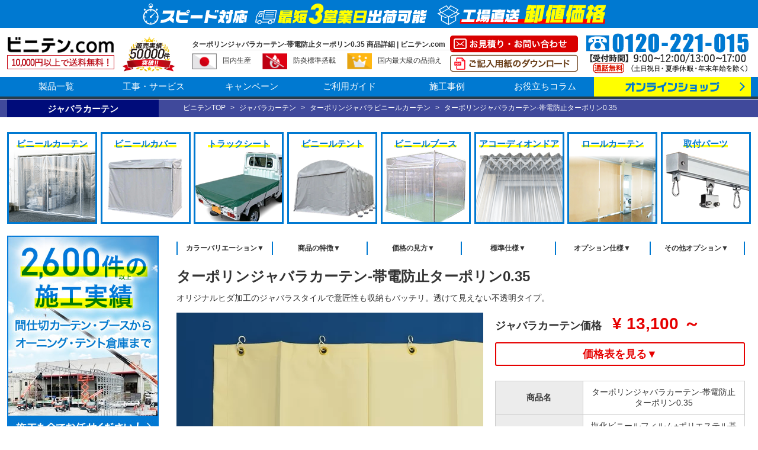

--- FILE ---
content_type: text/html; charset=UTF-8
request_url: https://www.vinyl-tent.com/jabara/taporin/taidenboushi-0-35
body_size: 19970
content:
<!doctype html>
<html lang="ja">

<head>
            
    <meta charset="utf-8">
    <meta http-equiv="X-UA-Compatible" content="IE=edge">
    <meta name="viewport" content="width=device-width, initial-scale=1">
    


	<title>ターポリンジャバラカーテン-帯電防止ターポリン0.35 商品詳細 | ビニールカーテン専門店のビニテン.com</title>

		<!-- All in One SEO 4.2.8 - aioseo.com -->
		<meta name="description" content="ターポリンジャバラカーテン-帯電防止ターポリン0.35 の商品説明です。オリジナルヒダ加工のジャバラスタイルで意匠性も収納もバッチリ。透けて見えない不透明タイプ。" />
		<meta name="robots" content="max-image-preview:large" />
		<link rel="canonical" href="https://www.vinyl-tent.com/jabara/taporin/taidenboushi-0-35" />
		<meta name="generator" content="All in One SEO (AIOSEO) 4.2.8 " />
		<meta property="og:locale" content="ja_JP" />
		<meta property="og:site_name" content="ビニールカーテン専門店のビニテン.com" />
		<meta property="og:type" content="article" />
		<meta property="og:title" content="ターポリンジャバラカーテン-帯電防止ターポリン0.35 商品詳細 | ビニールカーテン専門店のビニテン.com" />
		<meta property="og:description" content="ターポリンジャバラカーテン-帯電防止ターポリン0.35 の商品説明です。オリジナルヒダ加工のジャバラスタイルで意匠性も収納もバッチリ。透けて見えない不透明タイプ。" />
		<meta property="og:url" content="https://www.vinyl-tent.com/jabara/taporin/taidenboushi-0-35" />
		<meta property="og:image" content="https://www.vinyl-tent.com/%5Bhurl%5D/wp-content/themes/vinyl-tent/img/detail/1299/colors/color_1.jpg" />
		<meta property="og:image:secure_url" content="https://www.vinyl-tent.com/%5Bhurl%5D/wp-content/themes/vinyl-tent/img/detail/1299/colors/color_1.jpg" />
		<meta property="article:published_time" content="2021-03-04T11:59:42+00:00" />
		<meta property="article:modified_time" content="2025-03-07T07:50:04+00:00" />
		<meta name="twitter:card" content="summary_large_image" />
		<meta name="twitter:title" content="ターポリンジャバラカーテン-帯電防止ターポリン0.35 商品詳細 | ビニールカーテン専門店のビニテン.com" />
		<meta name="twitter:description" content="ターポリンジャバラカーテン-帯電防止ターポリン0.35 の商品説明です。オリジナルヒダ加工のジャバラスタイルで意匠性も収納もバッチリ。透けて見えない不透明タイプ。" />
		<meta name="twitter:image" content="https://www.vinyl-tent.com/[hurl]/wp-content/themes/vinyl-tent/img/detail/1299/colors/color_1.jpg" />
		<meta name="twitter:label1" content="投稿者" />
		<meta name="twitter:data1" content="vinyltent" />
		<script type="application/ld+json" class="aioseo-schema">
			{"@context":"https:\/\/schema.org","@graph":[{"@type":"BreadcrumbList","@id":"https:\/\/www.vinyl-tent.com\/jabara\/taporin\/taidenboushi-0-35#breadcrumblist","itemListElement":[{"@type":"ListItem","@id":"https:\/\/www.vinyl-tent.com\/#listItem","position":1,"item":{"@type":"WebPage","@id":"https:\/\/www.vinyl-tent.com\/","name":"\u30db\u30fc\u30e0","description":"\u30d7\u30ed\u304c\u611b\u7528\u3059\u308b\u54c1\u8cea\u3092\u9069\u6b63\u4fa1\u683c\u3067\u3002\u696d\u52d9\u7528\u30d3\u30cb\u30fc\u30eb\u30ab\u30fc\u30c6\u30f3\u3001\u9593\u4ed5\u5207\u308a\u30b7\u30fc\u30c8\u306e\u5c02\u9580\u696d\u8005\u3002\u5c02\u9580\u30b9\u30bf\u30c3\u30d5\u304c\u304a\u898b\u7a4d\u308a\u3001\u30b5\u30f3\u30d7\u30eb\u8acb\u6c42\u3001\u30a2\u30d5\u30bf\u30fc\u30d5\u30a9\u30ed\u30fc\u307e\u3067\u4e01\u5be7\u306b\u5bfe\u5fdc\u3057\u307e\u3059\u3002\u30b5\u30f3\u30d7\u30eb\u53d6\u308a\u5bc4\u305b\u53ef\u80fd\u30fb1\u4e07\u5186\u4ee5\u4e0a\u9001\u6599\u7121\u6599\u30fb\u65e5\u672c\u6700\u5927\u7d1a\u306e\u54c1\u63c3\u3048\u30fb\u304a\u898b\u7a4d\u308a\u3001\u76f8\u8ac7\u7121\u6599\u3002","url":"https:\/\/www.vinyl-tent.com\/"},"nextItem":"https:\/\/www.vinyl-tent.com\/jabara\/taporin\/taidenboushi-0-35#listItem"},{"@type":"ListItem","@id":"https:\/\/www.vinyl-tent.com\/jabara\/taporin\/taidenboushi-0-35#listItem","position":2,"item":{"@type":"WebPage","@id":"https:\/\/www.vinyl-tent.com\/jabara\/taporin\/taidenboushi-0-35","name":"\u30bf\u30fc\u30dd\u30ea\u30f3\u30b8\u30e3\u30d0\u30e9\u30ab\u30fc\u30c6\u30f3-\u5e2f\u96fb\u9632\u6b62\u30bf\u30fc\u30dd\u30ea\u30f30.35","description":"\u30bf\u30fc\u30dd\u30ea\u30f3\u30b8\u30e3\u30d0\u30e9\u30ab\u30fc\u30c6\u30f3-\u5e2f\u96fb\u9632\u6b62\u30bf\u30fc\u30dd\u30ea\u30f30.35 \u306e\u5546\u54c1\u8aac\u660e\u3067\u3059\u3002\u30aa\u30ea\u30b8\u30ca\u30eb\u30d2\u30c0\u52a0\u5de5\u306e\u30b8\u30e3\u30d0\u30e9\u30b9\u30bf\u30a4\u30eb\u3067\u610f\u5320\u6027\u3082\u53ce\u7d0d\u3082\u30d0\u30c3\u30c1\u30ea\u3002\u900f\u3051\u3066\u898b\u3048\u306a\u3044\u4e0d\u900f\u660e\u30bf\u30a4\u30d7\u3002","url":"https:\/\/www.vinyl-tent.com\/jabara\/taporin\/taidenboushi-0-35"},"previousItem":"https:\/\/www.vinyl-tent.com\/#listItem"}]},{"@type":"Organization","@id":"https:\/\/www.vinyl-tent.com\/#organization","name":"\u682a\u5f0f\u4f1a\u793e\u30b7\u30f3\u30c6\u30c3\u30af","url":"https:\/\/www.vinyl-tent.com\/","logo":{"@type":"ImageObject","url":"https:\/\/www.vinyl-tent.com\/wp-content\/uploads\/2021\/05\/logo.png","@id":"https:\/\/www.vinyl-tent.com\/#organizationLogo","width":428,"height":64},"image":{"@id":"https:\/\/www.vinyl-tent.com\/#organizationLogo"}},{"@type":"WebPage","@id":"https:\/\/www.vinyl-tent.com\/jabara\/taporin\/taidenboushi-0-35#webpage","url":"https:\/\/www.vinyl-tent.com\/jabara\/taporin\/taidenboushi-0-35","name":"\u30bf\u30fc\u30dd\u30ea\u30f3\u30b8\u30e3\u30d0\u30e9\u30ab\u30fc\u30c6\u30f3-\u5e2f\u96fb\u9632\u6b62\u30bf\u30fc\u30dd\u30ea\u30f30.35 \u5546\u54c1\u8a73\u7d30 | \u30d3\u30cb\u30fc\u30eb\u30ab\u30fc\u30c6\u30f3\u5c02\u9580\u5e97\u306e\u30d3\u30cb\u30c6\u30f3.com","description":"\u30bf\u30fc\u30dd\u30ea\u30f3\u30b8\u30e3\u30d0\u30e9\u30ab\u30fc\u30c6\u30f3-\u5e2f\u96fb\u9632\u6b62\u30bf\u30fc\u30dd\u30ea\u30f30.35 \u306e\u5546\u54c1\u8aac\u660e\u3067\u3059\u3002\u30aa\u30ea\u30b8\u30ca\u30eb\u30d2\u30c0\u52a0\u5de5\u306e\u30b8\u30e3\u30d0\u30e9\u30b9\u30bf\u30a4\u30eb\u3067\u610f\u5320\u6027\u3082\u53ce\u7d0d\u3082\u30d0\u30c3\u30c1\u30ea\u3002\u900f\u3051\u3066\u898b\u3048\u306a\u3044\u4e0d\u900f\u660e\u30bf\u30a4\u30d7\u3002","inLanguage":"ja","isPartOf":{"@id":"https:\/\/www.vinyl-tent.com\/#website"},"breadcrumb":{"@id":"https:\/\/www.vinyl-tent.com\/jabara\/taporin\/taidenboushi-0-35#breadcrumblist"},"author":"https:\/\/www.vinyl-tent.com\/author\/vinyltent#author","creator":"https:\/\/www.vinyl-tent.com\/author\/vinyltent#author","datePublished":"2021-03-04T11:59:42+09:00","dateModified":"2025-03-07T07:50:04+09:00"},{"@type":"WebSite","@id":"https:\/\/www.vinyl-tent.com\/#website","url":"https:\/\/www.vinyl-tent.com\/","name":"\u30d3\u30cb\u30fc\u30eb\u30ab\u30fc\u30c6\u30f3\u5c02\u9580\u5e97\u306e\u30d3\u30cb\u30c6\u30f3.com","inLanguage":"ja","publisher":{"@id":"https:\/\/www.vinyl-tent.com\/#organization"}}]}
		</script>
		<!-- All in One SEO -->

<link rel='stylesheet' id='wp-block-library-css' href='https://www.vinyl-tent.com/wp-includes/css/dist/block-library/style.min.css?ver=6.1.7' type='text/css' media='all' />
<link rel='stylesheet' id='classic-theme-styles-css' href='https://www.vinyl-tent.com/wp-includes/css/classic-themes.min.css?ver=1' type='text/css' media='all' />
<style id='global-styles-inline-css' type='text/css'>
body{--wp--preset--color--black: #000000;--wp--preset--color--cyan-bluish-gray: #abb8c3;--wp--preset--color--white: #ffffff;--wp--preset--color--pale-pink: #f78da7;--wp--preset--color--vivid-red: #cf2e2e;--wp--preset--color--luminous-vivid-orange: #ff6900;--wp--preset--color--luminous-vivid-amber: #fcb900;--wp--preset--color--light-green-cyan: #7bdcb5;--wp--preset--color--vivid-green-cyan: #00d084;--wp--preset--color--pale-cyan-blue: #8ed1fc;--wp--preset--color--vivid-cyan-blue: #0693e3;--wp--preset--color--vivid-purple: #9b51e0;--wp--preset--gradient--vivid-cyan-blue-to-vivid-purple: linear-gradient(135deg,rgba(6,147,227,1) 0%,rgb(155,81,224) 100%);--wp--preset--gradient--light-green-cyan-to-vivid-green-cyan: linear-gradient(135deg,rgb(122,220,180) 0%,rgb(0,208,130) 100%);--wp--preset--gradient--luminous-vivid-amber-to-luminous-vivid-orange: linear-gradient(135deg,rgba(252,185,0,1) 0%,rgba(255,105,0,1) 100%);--wp--preset--gradient--luminous-vivid-orange-to-vivid-red: linear-gradient(135deg,rgba(255,105,0,1) 0%,rgb(207,46,46) 100%);--wp--preset--gradient--very-light-gray-to-cyan-bluish-gray: linear-gradient(135deg,rgb(238,238,238) 0%,rgb(169,184,195) 100%);--wp--preset--gradient--cool-to-warm-spectrum: linear-gradient(135deg,rgb(74,234,220) 0%,rgb(151,120,209) 20%,rgb(207,42,186) 40%,rgb(238,44,130) 60%,rgb(251,105,98) 80%,rgb(254,248,76) 100%);--wp--preset--gradient--blush-light-purple: linear-gradient(135deg,rgb(255,206,236) 0%,rgb(152,150,240) 100%);--wp--preset--gradient--blush-bordeaux: linear-gradient(135deg,rgb(254,205,165) 0%,rgb(254,45,45) 50%,rgb(107,0,62) 100%);--wp--preset--gradient--luminous-dusk: linear-gradient(135deg,rgb(255,203,112) 0%,rgb(199,81,192) 50%,rgb(65,88,208) 100%);--wp--preset--gradient--pale-ocean: linear-gradient(135deg,rgb(255,245,203) 0%,rgb(182,227,212) 50%,rgb(51,167,181) 100%);--wp--preset--gradient--electric-grass: linear-gradient(135deg,rgb(202,248,128) 0%,rgb(113,206,126) 100%);--wp--preset--gradient--midnight: linear-gradient(135deg,rgb(2,3,129) 0%,rgb(40,116,252) 100%);--wp--preset--duotone--dark-grayscale: url('#wp-duotone-dark-grayscale');--wp--preset--duotone--grayscale: url('#wp-duotone-grayscale');--wp--preset--duotone--purple-yellow: url('#wp-duotone-purple-yellow');--wp--preset--duotone--blue-red: url('#wp-duotone-blue-red');--wp--preset--duotone--midnight: url('#wp-duotone-midnight');--wp--preset--duotone--magenta-yellow: url('#wp-duotone-magenta-yellow');--wp--preset--duotone--purple-green: url('#wp-duotone-purple-green');--wp--preset--duotone--blue-orange: url('#wp-duotone-blue-orange');--wp--preset--font-size--small: 13px;--wp--preset--font-size--medium: 20px;--wp--preset--font-size--large: 36px;--wp--preset--font-size--x-large: 42px;--wp--preset--spacing--20: 0.44rem;--wp--preset--spacing--30: 0.67rem;--wp--preset--spacing--40: 1rem;--wp--preset--spacing--50: 1.5rem;--wp--preset--spacing--60: 2.25rem;--wp--preset--spacing--70: 3.38rem;--wp--preset--spacing--80: 5.06rem;}:where(.is-layout-flex){gap: 0.5em;}body .is-layout-flow > .alignleft{float: left;margin-inline-start: 0;margin-inline-end: 2em;}body .is-layout-flow > .alignright{float: right;margin-inline-start: 2em;margin-inline-end: 0;}body .is-layout-flow > .aligncenter{margin-left: auto !important;margin-right: auto !important;}body .is-layout-constrained > .alignleft{float: left;margin-inline-start: 0;margin-inline-end: 2em;}body .is-layout-constrained > .alignright{float: right;margin-inline-start: 2em;margin-inline-end: 0;}body .is-layout-constrained > .aligncenter{margin-left: auto !important;margin-right: auto !important;}body .is-layout-constrained > :where(:not(.alignleft):not(.alignright):not(.alignfull)){max-width: var(--wp--style--global--content-size);margin-left: auto !important;margin-right: auto !important;}body .is-layout-constrained > .alignwide{max-width: var(--wp--style--global--wide-size);}body .is-layout-flex{display: flex;}body .is-layout-flex{flex-wrap: wrap;align-items: center;}body .is-layout-flex > *{margin: 0;}:where(.wp-block-columns.is-layout-flex){gap: 2em;}.has-black-color{color: var(--wp--preset--color--black) !important;}.has-cyan-bluish-gray-color{color: var(--wp--preset--color--cyan-bluish-gray) !important;}.has-white-color{color: var(--wp--preset--color--white) !important;}.has-pale-pink-color{color: var(--wp--preset--color--pale-pink) !important;}.has-vivid-red-color{color: var(--wp--preset--color--vivid-red) !important;}.has-luminous-vivid-orange-color{color: var(--wp--preset--color--luminous-vivid-orange) !important;}.has-luminous-vivid-amber-color{color: var(--wp--preset--color--luminous-vivid-amber) !important;}.has-light-green-cyan-color{color: var(--wp--preset--color--light-green-cyan) !important;}.has-vivid-green-cyan-color{color: var(--wp--preset--color--vivid-green-cyan) !important;}.has-pale-cyan-blue-color{color: var(--wp--preset--color--pale-cyan-blue) !important;}.has-vivid-cyan-blue-color{color: var(--wp--preset--color--vivid-cyan-blue) !important;}.has-vivid-purple-color{color: var(--wp--preset--color--vivid-purple) !important;}.has-black-background-color{background-color: var(--wp--preset--color--black) !important;}.has-cyan-bluish-gray-background-color{background-color: var(--wp--preset--color--cyan-bluish-gray) !important;}.has-white-background-color{background-color: var(--wp--preset--color--white) !important;}.has-pale-pink-background-color{background-color: var(--wp--preset--color--pale-pink) !important;}.has-vivid-red-background-color{background-color: var(--wp--preset--color--vivid-red) !important;}.has-luminous-vivid-orange-background-color{background-color: var(--wp--preset--color--luminous-vivid-orange) !important;}.has-luminous-vivid-amber-background-color{background-color: var(--wp--preset--color--luminous-vivid-amber) !important;}.has-light-green-cyan-background-color{background-color: var(--wp--preset--color--light-green-cyan) !important;}.has-vivid-green-cyan-background-color{background-color: var(--wp--preset--color--vivid-green-cyan) !important;}.has-pale-cyan-blue-background-color{background-color: var(--wp--preset--color--pale-cyan-blue) !important;}.has-vivid-cyan-blue-background-color{background-color: var(--wp--preset--color--vivid-cyan-blue) !important;}.has-vivid-purple-background-color{background-color: var(--wp--preset--color--vivid-purple) !important;}.has-black-border-color{border-color: var(--wp--preset--color--black) !important;}.has-cyan-bluish-gray-border-color{border-color: var(--wp--preset--color--cyan-bluish-gray) !important;}.has-white-border-color{border-color: var(--wp--preset--color--white) !important;}.has-pale-pink-border-color{border-color: var(--wp--preset--color--pale-pink) !important;}.has-vivid-red-border-color{border-color: var(--wp--preset--color--vivid-red) !important;}.has-luminous-vivid-orange-border-color{border-color: var(--wp--preset--color--luminous-vivid-orange) !important;}.has-luminous-vivid-amber-border-color{border-color: var(--wp--preset--color--luminous-vivid-amber) !important;}.has-light-green-cyan-border-color{border-color: var(--wp--preset--color--light-green-cyan) !important;}.has-vivid-green-cyan-border-color{border-color: var(--wp--preset--color--vivid-green-cyan) !important;}.has-pale-cyan-blue-border-color{border-color: var(--wp--preset--color--pale-cyan-blue) !important;}.has-vivid-cyan-blue-border-color{border-color: var(--wp--preset--color--vivid-cyan-blue) !important;}.has-vivid-purple-border-color{border-color: var(--wp--preset--color--vivid-purple) !important;}.has-vivid-cyan-blue-to-vivid-purple-gradient-background{background: var(--wp--preset--gradient--vivid-cyan-blue-to-vivid-purple) !important;}.has-light-green-cyan-to-vivid-green-cyan-gradient-background{background: var(--wp--preset--gradient--light-green-cyan-to-vivid-green-cyan) !important;}.has-luminous-vivid-amber-to-luminous-vivid-orange-gradient-background{background: var(--wp--preset--gradient--luminous-vivid-amber-to-luminous-vivid-orange) !important;}.has-luminous-vivid-orange-to-vivid-red-gradient-background{background: var(--wp--preset--gradient--luminous-vivid-orange-to-vivid-red) !important;}.has-very-light-gray-to-cyan-bluish-gray-gradient-background{background: var(--wp--preset--gradient--very-light-gray-to-cyan-bluish-gray) !important;}.has-cool-to-warm-spectrum-gradient-background{background: var(--wp--preset--gradient--cool-to-warm-spectrum) !important;}.has-blush-light-purple-gradient-background{background: var(--wp--preset--gradient--blush-light-purple) !important;}.has-blush-bordeaux-gradient-background{background: var(--wp--preset--gradient--blush-bordeaux) !important;}.has-luminous-dusk-gradient-background{background: var(--wp--preset--gradient--luminous-dusk) !important;}.has-pale-ocean-gradient-background{background: var(--wp--preset--gradient--pale-ocean) !important;}.has-electric-grass-gradient-background{background: var(--wp--preset--gradient--electric-grass) !important;}.has-midnight-gradient-background{background: var(--wp--preset--gradient--midnight) !important;}.has-small-font-size{font-size: var(--wp--preset--font-size--small) !important;}.has-medium-font-size{font-size: var(--wp--preset--font-size--medium) !important;}.has-large-font-size{font-size: var(--wp--preset--font-size--large) !important;}.has-x-large-font-size{font-size: var(--wp--preset--font-size--x-large) !important;}
.wp-block-navigation a:where(:not(.wp-element-button)){color: inherit;}
:where(.wp-block-columns.is-layout-flex){gap: 2em;}
.wp-block-pullquote{font-size: 1.5em;line-height: 1.6;}
</style>
<link rel='stylesheet' id='tablepress-default-css' href='https://www.vinyl-tent.com/wp-content/tablepress-combined.min.css?ver=48' type='text/css' media='all' />
<script type='text/javascript' id='ssc-script-js-extra'>
/* <![CDATA[ */
var frontData = {"base_url":"https:\/\/www.vinyl-tent.com\/search-showcase\/","number":{"slug":"__number","query":"ssc-number"},"category":{"slug":"showcase_cat","query":"ssc-category"},"material":{"slug":"showcase_cloth","query":"ssc-material"},"type":{"slug":"showcase_industry","query":"ssc-type"},"prefecture":{"slug":"showcase_area","query":"ssc-prefecture"}};
/* ]]> */
</script>
<script type='text/javascript' src='https://www.vinyl-tent.com/wp-content/plugins/search-showcase/assets/js/script.js?ver=6.1.7' id='ssc-script-js'></script>
<link rel="https://api.w.org/" href="https://www.vinyl-tent.com/wp-json/" /><meta name="generator" content="WordPress 6.1.7" />
<link rel='shortlink' href='https://www.vinyl-tent.com/?p=7836' />
<link rel="alternate" type="application/json+oembed" href="https://www.vinyl-tent.com/wp-json/oembed/1.0/embed?url=https%3A%2F%2Fwww.vinyl-tent.com%2Fjabara%2Ftaporin%2Ftaidenboushi-0-35" />
<link rel="alternate" type="text/xml+oembed" href="https://www.vinyl-tent.com/wp-json/oembed/1.0/embed?url=https%3A%2F%2Fwww.vinyl-tent.com%2Fjabara%2Ftaporin%2Ftaidenboushi-0-35&#038;format=xml" />
<meta name="generator" content="Site Kit by Google 1.47.0" />    <link rel="icon" href="https://www.vinyl-tent.com/wp-content/themes/vinyl-tent/img/common/favicon.ico">
    <link rel="stylesheet" href="https://www.vinyl-tent.com/wp-content/themes/vinyl-tent/css/font-awesome.min.css">
    <link rel="stylesheet"
        href="https://www.vinyl-tent.com/wp-content/themes/vinyl-tent/css/waslidemenu.min.css" />
    <link rel="stylesheet" href="https://www.vinyl-tent.com/wp-content/themes/vinyl-tent/css/contents.css">
    <link rel="stylesheet" href="https://www.vinyl-tent.com/wp-content/themes/vinyl-tent/css/slick.css" />
    <link rel="stylesheet" href="https://www.vinyl-tent.com/wp-content/themes/vinyl-tent/css/slick-theme.css" />
        <link rel="stylesheet" href="https://www.vinyl-tent.com/wp-content/themes/vinyl-tent/css/add.css" />
        <link rel="stylesheet" href="https://www.vinyl-tent.com/wp-content/themes/vinyl-tent/css/modaal.min.css" />

    <!-- for original theme CSS -->
                <link rel="stylesheet" href="https://www.vinyl-tent.com/wp-content/themes/vinyl-tent/css/product.css?1717126595">
        <link rel="stylesheet" href="https://www.vinyl-tent.com/wp-content/themes/vinyl-tent/css/res_product.css?1666687740" media="screen and (max-width: 480px)">
    

    


    
    <link rel="stylesheet" href="https://www.vinyl-tent.com/wp-content/themes/vinyl-tent/css/new_contents.css">

        <link rel="stylesheet" href="/wp-content/themes/vinyl-tent/css/scroll-hint/scroll-hint.css" media="print" onload="this.media='all'">
    <!-- Google Tag Manager -->
    <!-- script>(function(w,d,s,l,i){w[l]=w[l]||[];w[l].push({'gtm.start':
new Date().getTime(),event:'gtm.js'});var f=d.getElementsByTagName(s)[0],
j=d.createElement(s),dl=l!='dataLayer'?'&l='+l:'';j.async=true;j.src=
'https://www.googletagmanager.com/gtm.js?id='+i+dl;f.parentNode.insertBefore(j,f);
})(window,document,'script','dataLayer','GTM-583G2R');</script-->
    <!-- End Google Tag Manager -->

    <!-- Google Tag Manager -->
    <script>
    (function(w, d, s, l, i) {
        w[l] = w[l] || [];
        w[l].push({
            'gtm.start': new Date().getTime(),
            event: 'gtm.js'
        });
        var f = d.getElementsByTagName(s)[0],
            j = d.createElement(s),
            dl = l != 'dataLayer' ? '&l=' + l : '';
        j.async = true;
        j.src =
            'https://www.googletagmanager.com/gtm.js?id=' + i + dl;
        f.parentNode.insertBefore(j, f);
    })(window, document, 'script', 'dataLayer', 'GTM-P7WWVWN');
    </script>
    <!-- End Google Tag Manager -->

    <!-- Global site tag (gtag.js) - Google Ads: 1019306348 -->
    <!--script async src="https://www.googletagmanager.com/gtag/js?id=AW-1019306348"></script>
<script>
  window.dataLayer = window.dataLayer || [];
  function gtag(){dataLayer.push(arguments);}
  gtag('js', new Date());

  gtag('config', 'AW-1019306348');
  gtag('config', 'UA-35713811-1');
</script-->



    <script src="https://ajax.googleapis.com/ajax/libs/jquery/1.11.3/jquery.min.js"></script>
    <script>
    window.jQuery || document.write(
        '<script src="https://www.vinyl-tent.com/wp-content/themes/vinyl-tent/js/vendor/jquery-1.11.3.min.js"><\/script>'
        )
    </script>

    
</head>


<body id="page_product_detail" class="product_page drawer drawer--right">


    <div class="contents-box">

        
            <!-- Google Tag Manager (noscript) -->
            <!--noscript><iframe src="https://www.googletagmanager.com/ns.html?id=GTM-583G2R"
height="0" width="0" style="display:none;visibility:hidden"></iframe></noscript-->
            <!-- End Google Tag Manager (noscript) -->



            <!-- Google Tag Manager (noscript) -->
            <noscript><iframe src="https://www.googletagmanager.com/ns.html?id=GTM-P7WWVWN" height="0" width="0"
                    style="display:none;visibility:hidden"></iframe></noscript>
            <!-- End Google Tag Manager (noscript) -->


            <!-- ************ HEADER ************ -->

            <ul id="pagetop_contact">
                <li><a href="https://www.vinyl-tent.com/contact/"><img
                            src="https://www.vinyl-tent.com/wp-content/themes/vinyl-tent/img/2021_10/pagetop_contact.png"
                            alt="無料見積・お問い合わせ"><span>無料見積</span><br>お問い合わせ</a></li>
                <li><a href="https://www.vinyl-tent.com/pdf/"><img
                            src="https://www.vinyl-tent.com/wp-content/themes/vinyl-tent/img/2021_10/pagetop_fax2.png"
                            alt="FAX見積用紙ダウンロード">FAX見積用紙<br>ダウンロード</a></li>
            </ul>

            <header role="banner">
                <div class="top-fixed">
                                        <div class="header-banner">
                        <img src="/wp-content/themes/vinyl-tent/img/common/header_banner_pc.png"
                            alt="スピード対応　最短３営業日出荷可能　10,000円以上で送料無料">
                    </div>
                                        <div class="header header-sp">
                        <div class="rows1">
                            <a href="https://www.vinyl-tent.com">
                                <picture class="logo">
                                    <img src="/wp-content/themes/vinyl-tent/img/2023_04/logo.png" alt="ビニテン.com"
                                        width="182">
                                </picture>
                            </a>
                        </div>
                                                <img class="pc_icon01" src="https://www.vinyl-tent.com/wp-content/themes/vinyl-tent/img/2023_04/icon01.png"
                            alt="" width="77" height="100%" alt="ビニール販売実績50000社突破!!">
                        <div class="rows2 vinyl_rows2">
                                                        <p class="txt2">ターポリンジャバラカーテン-帯電防止ターポリン0.35 商品詳細 | ビニテン.com</p>
                                                        <ul>
                                <li><a href="https://www.vinyl-tent.com/strength">国内生産</a></li>
                                <li><a href="https://www.vinyl-tent.com/strength">防炎標準搭載</a></li>
                                <li><a href="https://www.vinyl-tent.com/strength">国内最大級の品揃え</a></li>
                            </ul>
                        </div>
                        <div class="contact">
                            <a href="https://www.vinyl-tent.com/contact"><img
                                    src="/wp-content/themes/vinyl-tent/img/2023_04/hd_contpc.png" alt="お見積り・お問合せ"></a>
                            <a href="https://www.vinyl-tent.com/pdf"><img
                                    src="/wp-content/themes/vinyl-tent/img/2023_04/hd_pdfpc.png" alt="ご記入用紙のダウンロード"></a>
                        </div>
                        <div class="tel">
                        <img src="/wp-content/themes/vinyl-tent/img/2023_04/hd_phonepc.png" alt="0120-2210-15">
                        </div>
                                            </div>
                                                    <section class="global-navi">
                                        <nav class="inline">
                                            <a href="/#all-item">製品一覧</a>
                                            <a href="https://www.vinyl-tent.com/construction_work">工事・サービス</a>
                        <a href="https://www.vinyl-tent.com/campaign">キャンペーン</a>
                        <a href="https://www.vinyl-tent.com/guide">ご利用ガイド</a>
                        <a href="https://www.vinyl-tent.com/showcase">施工事例</a>
                        <a href="https://www.vinyl-tent.com/special">お役立ちコラム</a>
                        <a href="https://shinteconlineshop.com/" target="_blank" class="online_navLink"><img src="/wp-content/themes/vinyl-tent/img/online_nav.png" alt="オンラインショップ"></a>
                    </nav>
                                    </section>
                        </div><!-- top-fixed-pc -->
                <!-- pankuzu -->
                <div class="breadcrumbs" typeof="BreadcrumbList" vocab="https://schema.org/">
            <div class="inline">
                <div class="category_name">
                                        ジャバラカーテン                                    </div>
                <!-- Breadcrumb NavXT 6.6.0 -->
<span property="itemListElement" typeof="ListItem"><a property="item" typeof="WebPage" title="Go to ビニールカーテン専門店のビニテン.com." href="https://www.vinyl-tent.com" class="home" ><span property="name">ビニテンTOP</span></a><meta property="position" content="1"></span> &gt; <span property="itemListElement" typeof="ListItem"><a property="item" typeof="WebPage" title="Go to ジャバラカーテン." href="https://www.vinyl-tent.com/jabara" class="post post-jabara-archive" ><span property="name">ジャバラカーテン</span></a><meta property="position" content="2"></span> &gt; <span property="itemListElement" typeof="ListItem"><a property="item" typeof="WebPage" title="Go to the ターポリンジャバラビニールカーテン カテゴリー archives." href="https://www.vinyl-tent.com/jabara/taporin" class="taxonomy jabara_cat" ><span property="name">ターポリンジャバラビニールカーテン</span></a><meta property="position" content="3"></span> &gt; <span property="itemListElement" typeof="ListItem"><span property="name" class="post post-jabara current-item">ターポリンジャバラカーテン-帯電防止ターポリン0.35</span><meta property="url" content="https://www.vinyl-tent.com/jabara/taporin/taidenboushi-0-35"><meta property="position" content="4"></span>            </div>
        </div>
        <style>
        .breadcrumbs:before,
        .category_name {
            background: #000c7a;
        }

                </style>
                <div class="navi_pcmenuclose"></div>
        <section class="menu-navi">
            <nav class="menu_inline">
                                <ul class="navilist">
                    <li class="navi_menu navi_menu01">
                        <span class="navimenu_tit">ビニールカーテン</span>
                        <img src="/wp-content/themes/vinyl-tent/img/2023_04/hd_menu01.png" alt="ビニールカーテン">
                    </li>
                    <li class="navi_menu navi_menu02">
                        <span class="navimenu_tit">ビニールカバー</span>
                        <img src="/wp-content/themes/vinyl-tent/img/hd_menu02.png" alt="ビニールカバー">
                    </li>
                    <li class="navi_menu navi_menu09">
                        <span class="navimenu_tit">トラックシート</span>
                        <img src="/wp-content/themes/vinyl-tent/img/hd_menu09.png" alt="トラックシート">
                    </li>
                    <li class="navi_menu navi_menu03">
                        <span class="navimenu_tit">ビニールテント</span>
                        <img src="/wp-content/themes/vinyl-tent/img/2023_04/hd_menu03.png" alt="ビニールテント">

                    </li>
                    <li class="navi_menu navi_menu04">
                        <span class="navimenu_tit">ビニールブース</span>
                        <img src="/wp-content/themes/vinyl-tent/img/2023_04/hd_menu04.png" alt="ビニールブース">

                    </li>
                    <li class="navi_menu navi_menu05"><a href="https://www.vinyl-tent.com/accordiondoor">
                            <span class="navimenu_tit">アコーディオンドア</span>
                            <img src="/wp-content/themes/vinyl-tent/img/2023_04/hd_menu05.png" alt="アコーディオンドア"></a></li>

                    <li class="navi_menu navi_menu06">
                        <span class="navimenu_tit">ロールカーテン</span>
                        <img src="/wp-content/themes/vinyl-tent/img/2023_04/hd_menu06.png" alt="ロールカーテン">

                    </li>
                    <li class="navi_menu navi_menu07">
                        <span class="navimenu_tit">取付パーツ</span>
                        <img src="/wp-content/themes/vinyl-tent/img/2023_04/hd_menu07.png" alt="取付パーツ">

                    </li>
                    <!-- <li class="navi_menu navi_menu08"><a href="/cut"><span
                                class="navimenu_tit">原反・カット販売</span> <img
                                src="/wp-content/themes/vinyl-tent/img/2023_04/hd_menu08.png" alt="原反・カット販売"></a></li> -->
                </ul>

                <div class="navi_pcmenuwrap">
                    <div class="navi_menuwrap navi_menuwrap01">
                        <p class="menuwrap_tit"><a href="https://www.vinyl-tent.com/vinylcurtain">ビニールカーテン
                                <span><img src="/wp-content/themes/vinyl-tent/img/2023_04/hd_rarw.png"
                                        alt=""></span></a></p>
                        <div class="menuwrap_sec">
                            <ul class="submenulist submenulist01">
                                <li><a href="https://www.vinyl-tent.com/vinylcurtain"><img
                                            src="/wp-content/themes/vinyl-tent/img/2023_04/vincur_menu01.png"
                                            alt="ビニールカーテン"><span>ビニールカーテン</span></a></li>
                                <li><a href="https://www.vinyl-tent.com/jabara"><img
                                            src="/wp-content/themes/vinyl-tent/img/2023_04/vincur_menu02.png"
                                            alt="ジャバラカーテン"><span>ジャバラカーテン</span></a></li>
                                <li><a href="https://www.vinyl-tent.com/norencurtain"><img
                                            src="/wp-content/themes/vinyl-tent/img/2023_04/vincur_menu03.png"
                                            alt="のれんカーテン"><span>のれんカーテン</span></a></li>
                                <li><a href="https://www.vinyl-tent.com/netcurtain"><img
                                            src="/wp-content/themes/vinyl-tent/img/2023_04/vincur_menu09.png"
                                            alt="ネットカーテン"><span>ネットカーテン</span></a></li>
                                <li><a href="https://www.vinyl-tent.com/bigcurtainrail"><img
                                            src="/wp-content/themes/vinyl-tent/img/2023_04/vincur_menu11.png"
                                            alt="カーテンレール"><span>カーテンレール</span></a></li>
                                <li><a href="https://www.vinyl-tent.com/pole"><img
                                            src="/wp-content/themes/vinyl-tent/img/2023_04/vincur_menu12.png"
                                            alt="間仕切りポール"><span>間仕切りポール</span></a></li>
                                <li><a href="https://www.vinyl-tent.com/purpose/factory"><img
                                            src="/wp-content/themes/vinyl-tent/img/2023_04/vincur_menu04.png"
                                            alt="工場用カーテン"><span>工場用カーテン</span></a></li>
                                <li><a href="https://www.vinyl-tent.com/purpose/warehouse"><img
                                            src="/wp-content/themes/vinyl-tent/img/2023_04/vincur_menu06.png"
                                            alt="倉庫・物流用カーテン"><span>倉庫・物流用カーテン</span></a></li>
                                <li><a href="https://www.vinyl-tent.com/purpose/restaurant"><img
                                            src="/wp-content/themes/vinyl-tent/img/2023_04/vincur_menu05.png"
                                            alt="店舗用カーテン"><span>店舗用カーテン</span></a></li>
                                <li><a href="https://www.vinyl-tent.com/nokisaki"><img
                                            src="/wp-content/themes/vinyl-tent/img/2023_04/vincur_menu10.png"
                                            alt="軒先テントカーテン"><span>軒先テントカーテン</span></a></li>
                                <li><a href="https://www.vinyl-tent.com/purpose/kindergarten"><img
                                            src="/wp-content/themes/vinyl-tent/img/2023_04/vincur_menu07.png"
                                            alt="学校向けカーテン"><span>学校向けカーテン</span></a></li>
                                <li><a href="https://www.vinyl-tent.com/vinylcurtain/toumei/antivirus"><img
                                            src="/wp-content/themes/vinyl-tent/img/2023_04/vincur_menu08.png"
                                            alt="透明ビニールカーテン　抗ウイルス0.3t"><span>透明ビニールカーテン<br>抗ウイルス0.3t</span></a></li>
                            </ul>
                            <div class="submenu_fig"><img
                                    src="/wp-content/themes/vinyl-tent/img/2023_04/vincur_menu13.png" alt="間仕切りポール">
                            </div>
                        </div>
                    </div>
                    <div class="navi_menuwrap navi_menuwrap02">
                        <p class="menuwrap_tit"><a href="https://www.vinyl-tent.com/cover">ビニールカバー <span><img
                                        src="/wp-content/themes/vinyl-tent/img/2023_04/hd_rarw.png" alt=""></span></a>
                        </p>
                        <div class="menuwrap_sec">
                            <ul class="submenulist submenulist01">
                                <li><a href="https://www.vinyl-tent.com/cover"><img
                                            src="/wp-content/themes/vinyl-tent/img/2023_04/vincover_menu1.png"
                                            alt="ビニールシート・カバー"><span>ビニールシート・カバー</span></a></li>
                                <li><a href="https://www.vinyl-tent.com/cover/special"><img
                                            src="/wp-content/themes/vinyl-tent/img/2023_04/vincover_menu3.png"
                                            alt="特注加工品"><span>特注加工品</span></a></li>
                                <li><a href="https://www.vinyl-tent.com/purpose/smoking"><img
                                            src="/wp-content/themes/vinyl-tent/img/2023_04/vincover_menu4.png"
                                            alt="間仕切りシート"><span>間仕切りシート</span></a></li>
                            </ul>
                            <div class="submenu_fig"><img
                                    src="/wp-content/themes/vinyl-tent/img/2023_04/vincover_menu5.png" alt=""></div>
                        </div>
                    </div>
                    <div class="navi_menuwrap navi_menuwrap03">
                        <p class="menuwrap_tit">ビニールテント</p>
                        <div class="menuwrap_sec">
                            <ul class="submenulist submenulist01">
                                <li><a href="https://big-tent.net/tent/xtent/" target="_blank"><img
                                            src="/wp-content/themes/vinyl-tent/img/2023_04/vintent_menu1.png"
                                            alt="エクステント（現地組立不要）"><span>エクステント（現地組立不要）</span></a></li>
                                <li><a href="https://www.vinyl-tent.com/majikiri-booth/tatameru"><img
                                            src="/wp-content/themes/vinyl-tent/img/2023_04/vintent_menu2.png"
                                            alt="たため～るくん（現地組立必要）"><span>たため～るくん（現地組立必要）</span></a></li>

                            </ul>
                            <div class="submenu_fig"><img
                                    src="/wp-content/themes/vinyl-tent/img/2023_04/vintent_menu3.png" alt=""></div>
                        </div>
                    </div>

                    <div class="navi_menuwrap navi_menuwrap04">
                        <p class="menuwrap_tit"><a href="https://www.vinyl-tent.com/majikiri-booth">ビニールブース・クリーンブース
                                <span><img src="/wp-content/themes/vinyl-tent/img/2023_04/hd_rarw.png"
                                        alt=""></span></a></p>
                        <div class="menuwrap_sec">
                            <ul class="submenulist submenulist01">
                                <li><a href="https://www.vinyl-tent.com/majikiri-booth"><img
                                            src="/wp-content/themes/vinyl-tent/img/2023_04/vintbooth_menu1.png"
                                            alt="自由設計"><span>自由設計</span></a></li>
                                <li><a href="https://www.vinyl-tent.com/majikiri-booth/cubicbooth"><img
                                            src="/wp-content/themes/vinyl-tent/img/2023_04/vintbooth_menu2.png"
                                            alt="キュービックブース"><span>キュービックブース</span></a></li>
                                <li>
                                    <a href="https://www.vinyl-tent.com/majikiri-booth/x-booth/x-booth-easy">
                                        <img src="/wp-content/themes/vinyl-tent/img/exbooth_easy/vintbooth_menu3.jpg" alt="エクスブースeasy">
                                        <span>エクスブース easy</span>
                                    </a>
                                </li>
                                <li>
                                    <a href="https://www.vinyl-tent.com/majikiri-booth/x-booth/x-booth-power">
                                        <img src="/wp-content/themes/vinyl-tent/img/exbooth_easy/vintbooth_menu4.jpg" alt="エクスブースPOWER">
                                        <span>エクスブース POWER</span>
                                    </a>
                                </li>

                            </ul>
                            <div class="submenu_fig"><img
                                    src="/wp-content/themes/vinyl-tent/img/exbooth_easy/vintbooth_menu3.png" alt=""></div>
                        </div>
                    </div>
                    <div class="navi_menuwrap navi_menuwrap06">
                        <p class="menuwrap_tit"><a href="https://www.vinyl-tent.com/rollscreen">ロールカーテン <span><img
                                        src="/wp-content/themes/vinyl-tent/img/2023_04/hd_rarw.png" alt=""></span></a>
                        </p>
                        <div class="menuwrap_sec">
                            <ul class="submenulist submenulist01">
                                <li><a href="https://www.vinyl-tent.com/rollscreen"><img
                                            src="/wp-content/themes/vinyl-tent/img/2023_04/vintroll_menu1.png"
                                            alt="ロールスクリーン"><span>ロールスクリーン</span></a></li>
                                <li><a href="https://www.vinyl-tent.com/majikiri-booth/smoother_jetter_top"><img
                                            src="/wp-content/themes/vinyl-tent/img/2023_04/vintroll_menu2.png"
                                            alt="シートシャッター"><span>シートシャッター</span></a></li>

                            </ul>
                            <div class="submenu_fig"><img
                                    src="/wp-content/themes/vinyl-tent/img/2023_04/vintroll_menu3.png" alt=""></div>
                        </div>
                    </div>
                    <div class="navi_menuwrap navi_menuwrap07">
                        <p class="menuwrap_tit">取付パーツ</p>
                        <div class="menuwrap_sec">
                            <ul class="submenulist submenulist01">
                                <li><a href="https://www.vinyl-tent.com/pole"><img
                                            src="/wp-content/themes/vinyl-tent/img/2023_04/vintparts_menu1.png"
                                            alt="間仕切りポール"><span>間仕切りポール</span></a></li>
                                <li><a href="https://www.vinyl-tent.com/bigcurtainrail"><img
                                            src="/wp-content/themes/vinyl-tent/img/2023_04/vintparts_menu2.png"
                                            alt="大型カーテンレール"><span>大型カーテンレール</span></a></li>
                                <li><a href="https://www.vinyl-tent.com/bigcurtainrail/blackrail"><img
                                            src="/wp-content/themes/vinyl-tent/img/2023_04/vintparts_menu3.png"
                                            alt="ブラックレール・ポール"><span>ブラックレール・ポール</span></a></li>
                                <li><a href="https://www.vinyl-tent.com/bigcurtainrail/shelf_rail"><img
                                            src="/wp-content/themes/vinyl-tent/img/2023_04/vintparts_menu4.png"
                                            alt="ラック専用レール"><span>ラック専用レール</span></a></li>

                            </ul>
                            <div class="submenu_fig"><img
                                    src="/wp-content/themes/vinyl-tent/img/2023_04/vintparts_menu5.png" alt=""></div>
                        </div>
                    </div>
                    <div class="navi_menuwrap navi_menuwrap09">
                        <p class="menuwrap_tit"><a href="https://www.vinyl-tent.com/special/truck-seat-information">トラックシート<span><img src="/wp-content/themes/vinyl-tent/img/2023_04/hd_rarw.png" alt=""></span></a></p>
                        <div class="menuwrap_sec">
                            <ul class="submenulist submenulist01">
                                <li class="navi_menuBorder"><a href="https://www.vinyl-tent.com/special/truck-seat-kei"><img
                                            src="/wp-content/themes/vinyl-tent/img/top_truck_seat01.jpg"
                                            alt="軽トラックシート"><span>軽トラックシート</span></a></li>
                                <li class="navi_menuBorder"><a href="https://www.vinyl-tent.com/special/truck-chuogata"><img
                                            src="/wp-content/themes/vinyl-tent/img/top_truck_seat02.jpg"
                                            alt="中型・大型トラックシート"><span>中型・大型トラックシート</span></a></li>
                                <li class="navi_menuBorder"><a href="https://www.vinyl-tent.com/special/truck-special"><img
                                            src="/wp-content/themes/vinyl-tent/img/top_truck_seat03.jpg"
                                            alt="特殊形状"><span>特殊形状</span></a></li>
                                <li class="navi_menuBorder"><a href="https://www.vinyl-tent.com/special/truck-trailer"><img
                                            src="/wp-content/themes/vinyl-tent/img/top_truck_seat04.jpg"
                                            alt="トレーラーシート"><span>トレーラーシート</span></a></li>
                                <li class="navi_menuBorder"><a href="https://www.vinyl-tent.com/special/truck-syanetu"><img
                                            src="/wp-content/themes/vinyl-tent/img/top_truck_seat-syanetu.jpg"
                                            alt="遮熱トラックシート"><span>遮熱トラックシート</span></a></li>

                            </ul>
                            <div class="submenu_fig"><img
                                    src="/wp-content/themes/vinyl-tent/img/truck_seat_menu.png" alt=""></div>
                        </div>
                    </div>
                </div>
                            </nav>

        </section>

        
        <!-- ▼▼グロナビ▼▼-->
                    <script>
             $(".navi_menuwrap01,.navi_menuwrap02,.navi_menuwrap03,.navi_menuwrap04,.navi_menuwrap06,.navi_menuwrap07,.navi_menuwrap09").hide();
                $(".navi_menu01").click(function() {
                    $(".navi_menuwrap01").show();
                    $(".navi_menuwrap02,.navi_menuwrap03,.navi_menuwrap04,.navi_menuwrap06,.navi_menuwrap07,.navi_menuwrap09").hide();
                });
                $(".navi_menu02").click(function() {
                    $(".navi_menuwrap02").show();
                    $(".navi_menuwrap01,.navi_menuwrap03,.navi_menuwrap04,.navi_menuwrap06,.navi_menuwrap07,.navi_menuwrap09").hide();
                });
                $(".navi_menu03").click(function() {
                    $(".navi_menuwrap03").show();
                    $(".navi_menuwrap01,.navi_menuwrap02,.navi_menuwrap04,.navi_menuwrap06,.navi_menuwrap07,.navi_menuwrap09").hide();
                });
                $(".navi_menu04").click(function() {
                    $(".navi_menuwrap04").show();
                    $(".navi_menuwrap01,.navi_menuwrap02,.navi_menuwrap03,.navi_menuwrap06,.navi_menuwrap07,.navi_menuwrap09").hide();
                });
                $(".navi_menu06").click(function() {
                    $(".navi_menuwrap06").show();
                    $(".navi_menuwrap01,.navi_menuwrap02,.navi_menuwrap03,.navi_menuwrap04,.navi_menuwrap07,.navi_menuwrap09").hide();
                });
                $(".navi_menu07").click(function() {
                    $(".navi_menuwrap07").show();
                    $(".navi_menuwrap01,.navi_menuwrap02,.navi_menuwrap03,.navi_menuwrap04,.navi_menuwrap06,.navi_menuwrap09").hide();
                });
                $(".navi_menu09").click(function() {
                    $(".navi_menuwrap09").show();
                    $(".navi_menuwrap01,.navi_menuwrap02,.navi_menuwrap03,.navi_menuwrap04,.navi_menuwrap06,.navi_menuwrap07").hide();
                });

                $(".navi_menu01,.navi_menu02,.navi_menu03,.navi_menu04,.navi_menu06,.navi_menu07,.navi_menu09").click(function() {
                    $(".navi_pcmenuclose").addClass("navi_height");
                });

                $(".navi_pcmenuclose").click(function() {
                    $(".navi_menuwrap01,.navi_menuwrap02,.navi_menuwrap03,.navi_menuwrap04,.navi_menuwrap06,.navi_menuwrap07,.navi_menuwrap09").hide();
                    $(".navi_pcmenuclose").removeClass("navi_height");
                });
            </script>
                
        <!--dl class="headerinfo">
            <dt class="headerinfo_title">冬期休業のご案内</dt>
            <dd><a class="headerinfo_text" href="https://www.vinyl-tent.com/info/20241125">12月28日（土）～1月5日（日）迄とさせて頂きます。お休み期間中の発送等はお知らせをご覧ください。</a></dd>
        </dl-->
        <!--ul class="headerinfo">
            <li><a class="headerinfo_text" href="https://www.vinyl-tent.com/info/20250708">8月9日（土）～8月17日（日）は夏期休業とさせていただきます。8月18日（月）より通常出荷となります。</a></li>
        </ul-->
               
        </header><!-- ************ CONTENTS ************ -->
<div class="blc-contents-outline">
    <!-- ************ SIDE ************ -->
    <div class="blc-side">
    <section class="blc_side_bnr">
    <div class="side_bnr01 view_timer_area js-view_timer" data-end-date="2025/07/31 17:30:59" style="margin: 0 0 10px 0;">
      <a href="https://shinteconlineshop.com/" target="_blank"><img src="/wp-content/uploads/2025/06/junejuly_cp_sidebnr_2025.jpg" alt="ビニテン.comオンライン"></a>
    </div> 
    <div class="side_bnr01 view_timer_area js-view_timer" data-start-date="2025/07/31 17:31:00" style="margin: 0 0 10px 0;">
    <a href="https://www.vinyl-tent.com/construction_work"><img src="/wp-content/themes/vinyl-tent/img/CP/20250901_banner.jpg" alt="施工のことならビニテンにおまかせ"></a>    
    </div>  
    <div class="side_bnr01" style="margin: 0 0 10px 0;">
      <a href="https://shinteconlineshop.com/"><img src="https://www.vinyl-tent.com/wp-content/uploads/2024/12/ec_onlineside.jpg" alt="最大13％お得！ビニテン.comオンライン"></a>
    </div> 

        <div class="side_form">
            <div class="side_formtit"><img src="/wp-content/themes/vinyl-tent/img/2023_04/side_tit.png" alt="side_tit"></div>
            <ul class="side_formlist">
                <li><a href="/contact"><img src="/wp-content/themes/vinyl-tent/img/2023_04/side_mail_btn.png" alt="メールでお問合せ"></a></li>
                <li><a href="/pdf"><img src="/wp-content/themes/vinyl-tent/img/2023_04/side_fax_btn.png" alt="Faxでお問合せ"></a></li>
                <li><a href="/sample"><img src="/wp-content/themes/vinyl-tent/img/2023_04/side_simple_btn.png" alt="生地サンプルのお申込み"></a></li>
            </ul>
        </div>
        <div class="side_bnr01"><a href="https://www.vinyl-tent.com/construct"><img src="/wp-content/themes/vinyl-tent/img/2023_04/side_bnr02.png" alt="side_bnr02"></a></div>
    </section>

    <section>
        <ul>
            <li class="link-arrow1"><a href="https://www.vinyl-tent.com/guide">ご利用ガイド</a></li>
            <li class="link-arrow1"><a href="https://www.vinyl-tent.com/showcase">施工事例</a></li>
            <li class="link-arrow1"><a href="https://www.vinyl-tent.com/special">お役立ちコラム</a></li>
            <li class="link-arrow1"><a href="https://www.vinyl-tent.com/guide/send">送料・配送方法</a></li>
            <li class="link-arrow1"><a href="https://www.vinyl-tent.com/guide/date">納期</a></li>
        </ul>
    </section>
 
    <section class="side_category">
        <p class="side_cattit">製品カテゴリ一覧</p>
        <ul class="side_categorylist">
            <li><a href="https://www.vinyl-tent.com/vinylcurtain" class="side_catmain"><div class="side_item side_item01"><span  class="side_itemfig"><img src="/wp-content/themes/vinyl-tent/img/2023_04/side_icn01.png" alt=""></span><span class="side_itemcap">ビニールカーテン</span></div></a></li>
            <li><a href="https://www.vinyl-tent.com/jabara"><div class="side_item"><span  class="side_itemfig"><img src="/wp-content/themes/vinyl-tent/img/2023_04/side_icn02.png" alt=""></span><span class="side_itemcap"><em>ジャバラ</em>カーテン</span></div></a></li>
            <li><a href="https://www.vinyl-tent.com/norencurtain"><div class="side_item"><span  class="side_itemfig"><img src="/wp-content/themes/vinyl-tent/img/2023_04/side_icn03.png" alt=""></span><span class="side_itemcap"><em>のれん</em>カーテン</span></div></a></li>
            <li><a href="https://www.vinyl-tent.com/netcurtain"><div class="side_item"><span  class="side_itemfig"><img src="/wp-content/themes/vinyl-tent/img/2023_04/side_icn09.png" alt=""></span><span class="side_itemcap"><em>ネット</em>カーテン</span></div></a></li>
            <li><a href="https://www.vinyl-tent.com/bigcurtainrail"><div class="side_item"><span  class="side_itemfig"><img src="/wp-content/themes/vinyl-tent/img/2023_04/side_icn11.png" alt=""></span><span class="side_itemcap">カーテンレール</span></div></a></li>
            <li><a href="https://www.vinyl-tent.com/pole"><div class="side_item"><span  class="side_itemfig"><img src="/wp-content/themes/vinyl-tent/img/2023_04/side_icn12.png" alt=""></span><span class="side_itemcap">間仕切りポール</span></div></a></li>
            <li><a href="https://www.vinyl-tent.com/cut"><div class="side_item"><span  class="side_itemfig"><img src="/wp-content/themes/vinyl-tent/img/2023_04/side_icn33.jpg" alt=""></span><span class="side_itemcap">原反・カット販売</span></div></a></li>
            <li><a href="https://www.vinyl-tent.com/purpose/factory"><div class="side_item"><span  class="side_itemfig"><img src="/wp-content/themes/vinyl-tent/img/2023_04/side_icn04.png" alt=""></span><span class="side_itemcap"><em>工場用</em>カーテン</span></div></a></li>
            <li><a href="https://www.vinyl-tent.com/purpose/warehouse"><div class="side_item"><span  class="side_itemfig"><img src="/wp-content/themes/vinyl-tent/img/2023_04/side_icn06.png" alt=""></span><span class="side_itemcap"><em>倉庫・物流用</em>カーテン</span></div></a></li>
            <li><a href="https://www.vinyl-tent.com/purpose/restaurant"><div class="side_item"><span  class="side_itemfig"><img src="/wp-content/themes/vinyl-tent/img/2023_04/side_icn05.png" alt=""></span><span class="side_itemcap"><em>店舗用</em>カーテン</span></div></a></li>
            <li><a href="https://www.vinyl-tent.com/nokisaki"><div class="side_item"><span  class="side_itemfig"><img src="/wp-content/themes/vinyl-tent/img/2023_04/side_icn10.png" alt=""></span><span class="side_itemcap"><em>軒先テント</em>カーテン</span></div></a></li>
            <li><a href="https://www.vinyl-tent.com/purpose/kindergarten"><div class="side_item"><span  class="side_itemfig"><img src="/wp-content/themes/vinyl-tent/img/2023_04/side_icn07.png" alt=""></span><span class="side_itemcap"><em>学校向け</em>カーテン</span></div></a></li>
            <li><a href="https://www.vinyl-tent.com/vinylcurtain/toumei/antivirus"><div class="side_item"><span  class="side_itemfig"><img src="/wp-content/themes/vinyl-tent/img/2023_04/side_icn08.png" alt=""></span><span class="side_itemcap"><em>透明ビニール</em>カーテン<br><em>抗ウイルス0.3t</em></span></div></a></li>
            <li><a href="https://www.vinyl-tent.com/cover/" class="side_catmain"><div class="side_item side_item01"><span  class="side_itemfig"><img src="/wp-content/themes/vinyl-tent/img/2023_04/side_icn13.png" alt=""></span><span class="side_itemcap">ビニールカバー</span></div></a></li>
            <li><a href="https://www.vinyl-tent.com/cover/"><div class="side_item"><span  class="side_itemfig"><img src="/wp-content/themes/vinyl-tent/img/2023_04/side_icn14.png" alt=""></span><span class="side_itemcap"><em>ビニールシート・カバー</em></span></div></a></li>
            
            <li><a href="https://www.vinyl-tent.com/cover/special"><div class="side_item"><span  class="side_itemfig"><img src="/wp-content/themes/vinyl-tent/img/2023_04/side_icn16.png" alt=""></span><span class="side_itemcap"><em>特注加工品</em></span></div></a></li>
            <li><a href="https://www.vinyl-tent.com/purpose/smoking"><div class="side_item"><span  class="side_itemfig"><img src="/wp-content/themes/vinyl-tent/img/2023_04/side_icn17.png" alt=""></span><span class="side_itemcap"><em>間仕切り</em>シート</span></div></a></li>

            <li><a href="https://www.vinyl-tent.com/special/truck-seat-information" class="side_catmain"><div class="side_item side_item01"><span  class="side_itemfig"><img src="/wp-content/themes/vinyl-tent/img/side_icn34.jpg" alt="トラックシート"></span><span class="side_itemcap">トラックシート</span></div></a></li>
            <li><a href="https://www.vinyl-tent.com/special/truck-seat-kei"><div class="side_item"><span  class="side_itemfig"><img src="/wp-content/themes/vinyl-tent/img/side_icn34_1.jpg" alt="軽トラックシート"></span><span class="side_itemcap"><em>軽トラックシート</em></span></div></a></li>
            <li><a href="https://www.vinyl-tent.com/special/truck-chuogata"><div class="side_item"><span  class="side_itemfig"><img src="/wp-content/themes/vinyl-tent/img/side_icn34_2.jpg" alt="中型・大型トラックシート"></span><span class="side_itemcap"><em>中型・大型トラック<br>シート</em></span></div></a></li>
            <li><a href="https://www.vinyl-tent.com/special/truck-trailer"><div class="side_item"><span  class="side_itemfig"><img src="/wp-content/themes/vinyl-tent/img/side_icn34_4.jpg" alt="トレーラーシート"></span><span class="side_itemcap"><em>トレーラーシート</em></span></div></a></li>
            <li><a href="https://www.vinyl-tent.com/special/truck-special"><div class="side_item"><span  class="side_itemfig"><img src="/wp-content/themes/vinyl-tent/img/side_icn34_3.jpg" alt="キット品・特殊形状シート"></span><span class="side_itemcap"><em>キット品・特殊形状</em></span></div></a></li>
            <li><a href="https://www.vinyl-tent.com/special/truck-syanetu"><div class="side_item"><span  class="side_itemfig"><img src="/wp-content/themes/vinyl-tent/img/side_icn-syanetu-pc.jpg" alt="遮熱トラックシート"></span><span class="side_itemcap"><em>遮熱トラックシート</em></span></div></a></li>


            <li class="side_nolink"><a href="https://www.vinyl-tent.com" class="side_catmain"><div class="side_item side_item01"><span  class="side_itemfig"><img src="/wp-content/themes/vinyl-tent/img/2023_04/side_icn18.png" alt=""></span><span class="side_itemcap">ビニールテント</span></div></a></li>
            <li><a href="https://big-tent.net/tent/xtent/" target="_blank"><div class="side_item"><span  class="side_itemfig"><img src="/wp-content/themes/vinyl-tent/img/2023_04/side_icn19.png" alt=""></span><span class="side_itemcap"><em>エクステント</em></span></div></a></li>
            <li><a href="https://www.vinyl-tent.com/majikiri-booth/tatameru"><div class="side_item"><span  class="side_itemfig"><img src="/wp-content/themes/vinyl-tent/img/2023_04/side_icn20.png" alt=""></span><span class="side_itemcap"><em>たため～るくん</em></span></div></a></li>
            <li><a href="https://www.vinyl-tent.com/majikiri-booth" class="side_catmain"><div class="side_item side_item01"><span  class="side_itemfig"><img src="/wp-content/themes/vinyl-tent/img/2023_04/side_icn21.png" alt=""></span><span class="side_itemcap">ビニールブース<br>クリーンブース</span></div></a></li>
            <li><a href="https://www.vinyl-tent.com/majikiri-booth"><div class="side_item"><span  class="side_itemfig"><img src="/wp-content/themes/vinyl-tent/img/2023_04/side_icn22.png" alt=""></span><span class="side_itemcap"><em>自由設計</em></span></div></a></li>
            <li><a href="https://www.vinyl-tent.com/majikiri-booth/cubicbooth"><div class="side_item"><span  class="side_itemfig"><img src="/wp-content/themes/vinyl-tent/img/2023_04/side_icn23.png" alt=""></span><span class="side_itemcap"><em>キュービック</em>ブース</span></div></a></li>
            <li><a href="https://www.vinyl-tent.com/majikiri-booth/x-booth/x-booth-easy"><div class="side_item"><span  class="side_itemfig"><img src="/wp-content/themes/vinyl-tent/img/exbooth_easy/side_icn_easy.jpg" alt=""></span><span class="side_itemcap"><em>エクスブースeasy</em></span></div></a></li>
            <li><a href="https://www.vinyl-tent.com/majikiri-booth/x-booth/x-booth-power"><div class="side_item"><span  class="side_itemfig"><img src="/wp-content/themes/vinyl-tent/img/exbooth_easy/side_icn_power.jpg" alt=""></span><span class="side_itemcap"><em>エクスブースPOWER</em></span></div></a></li>
            <li><a href="https://www.vinyl-tent.com/accordiondoor" class="side_catmain"><div class="side_item side_item01"><span  class="side_itemfig"><img src="/wp-content/themes/vinyl-tent/img/2023_04/side_icn24.png" alt=""></span><span class="side_itemcap">アコーディオンドア</span></div></a></li>
            <li><a href="https://www.vinyl-tent.com/rollscreen" class="side_catmain"><div class="side_item side_item01"><span  class="side_itemfig"><img src="/wp-content/themes/vinyl-tent/img/2023_04/side_icn25.png" alt=""></span><span class="side_itemcap">ロールカーテン</span></div></a></li>
            <li><a href="https://www.vinyl-tent.com/rollscreen"><div class="side_item"><span  class="side_itemfig"><img src="/wp-content/themes/vinyl-tent/img/2023_04/side_icn26.png" alt=""></span><span class="side_itemcap"><em>ロールスクリーン</em></span></div></a></li>
            <li><a href="https://www.vinyl-tent.com/majikiri-booth/smoother_jetter_top"><div class="side_item"><span  class="side_itemfig"><img src="/wp-content/themes/vinyl-tent/img/2023_04/side_icn27.png" alt=""></span><span class="side_itemcap"><em>シートシャッター</em></span></div></a></li>
            <li class="side_nolink"><a href="https://www.vinyl-tent.com" class="side_catmain"><div class="side_item side_item01"><span  class="side_itemfig"><img src="/wp-content/themes/vinyl-tent/img/2023_04/side_icn28.png" alt=""></span><span class="side_itemcap">取付パーツ<br>(ポール・レール)</span></div></a></li>
            <li><a href="https://www.vinyl-tent.com/pole"><div class="side_item"><span  class="side_itemfig"><img src="/wp-content/themes/vinyl-tent/img/2023_04/side_icn29.png" alt=""></span><span class="side_itemcap">間仕切りポール</span></div></a></li>
            <li><a href="https://www.vinyl-tent.com/bigcurtainrail"><div class="side_item"><span  class="side_itemfig"><img src="/wp-content/themes/vinyl-tent/img/2023_04/side_icn30.png" alt=""></span><span class="side_itemcap">大型カーテンレール</span></div></a></li>
            <li><a href="https://www.vinyl-tent.com/bigcurtainrail/blackrail"><div class="side_item"><span  class="side_itemfig"><img src="/wp-content/themes/vinyl-tent/img/2023_04/side_icn31.png" alt=""></span><span class="side_itemcap">ブラックレール・ポール</span></div></a></li>
            <li><a href="https://www.vinyl-tent.com/bigcurtainrail/shelf_rail"><div class="side_item"><span  class="side_itemfig"><img src="/wp-content/themes/vinyl-tent/img/2023_04/side_icn32.png" alt=""></span><span class="side_itemcap">ラック専用レール</span></div></a></li>
            <!-- <li><a href="/cut" class="side_catmain"><div class="side_item side_item01"><span  class="side_itemfig"><img src="/wp-content/themes/vinyl-tent/img/2023_04/side_icn33.jpg" alt=""></span><span class="side_itemcap">原反・カット販売</span></div></a></li> -->
        </ul>
    </section>

</div><!-- blc-side -->
<script>
          jQuery(function () {
            jQuery('.js-view_timer').each(function (index, target) {
              var startDate = jQuery(this).attr('data-start-date');
              var endDate = jQuery(this).attr('data-end-date');
              var nowDate = new Date();
              if (startDate) {
                startDate = new Date(startDate);
              } else {
                startDate = nowDate;
              }
              if (endDate) {
                endDate = new Date(endDate);
              }
              if (startDate <= nowDate && (!endDate || nowDate <= endDate)) {
                jQuery(this).show();
              } else {
                jQuery(this).hide();
              }
            });
          });
        </script>    <!-- ************ /SIDE ************ -->

    <!-- ************ /MAIN CONTENTS ************ -->
    <article>

        <div class="blc-main-contents">
            
            <div class="blc-product-outline">

                                                                                                            <div class="maincategory">
                                        <ul>
                                            <li><a href="#colars">カラーバリエーション▼</a></li>
                                            <li><a href="#features">商品の特徴▼</a></li>
                                            <li><a href="#read_price">価格の見方▼</a></li>
                                            <li><a href="#standard">標準仕様▼</a></li>
                                            <li><a href="#option_sp">オプション仕様▼</a></li>
                                            <li><a href="#option_ot">その他オプション▼</a></li>
                                        </ul>
                                    </div>

                                                      
                <h1 class="main-title">ターポリンジャバラカーテン-帯電防止ターポリン0.35</h1>
                                                    <p class="item-desc">オリジナルヒダ加工のジャバラスタイルで意匠性も収納もバッチリ。透けて見えない不透明タイプ。</p>
                                <div class="blc-product-detail">
                    <div class="blc-product-left">
                                                                            <img src="https://www.vinyl-tent.com/wp-content/uploads/2021/03/bn_main-37.jpg" alt="ターポリンジャバラカーテン-帯電防止ターポリン0.35">
                                                                                                    <div class="blc-deliv-normal">
                                <p>午前中の入金確認で<span>7</span>営業日目以内の出荷</p>
                            </div>
                                                                                                    <div class="blc-deliv-fast">
                                <p>さらにスピード加工適用で<span>5</span>営業日目以内の出荷</p>
                            </div>
                                                <p class="caution">※枚数が多い場合は別途ご相談ください。</p>
                    </div>
                    <div class="blc-product-right">
                                                                                                        <p class="item-price-title">ジャバラカーテン価格</p>
                                                                                        <p class="item-price">¥ 13,100 ～</p>
                                                        <a href="#pricelist" class="btn-price">価格表を見る▼</a>
                                                <table>
                            <tr>
                                <th>商品名</th>
                                <td>ターポリンジャバラカーテン-帯電防止ターポリン0.35</td>
                            </tr>
                                                                                        <tr>
                                    <th>材質</th>
                                    <td>塩化ビニールフィルム+ポリエステル基布</td>
                                </tr>
                                                                                                                                                                                                                                    <tr>
                                    <th>厚さ</th>
                                    <td>0.35mm</td>
                                </tr>
                                                                                                                    <tr>
                                    <th>重量</th>
                                    <td>423.5g/&#13217;</td>
                                </tr>
                                                                                                                                                                            <tr>
                                    <th>用途</th>
                                    <td>室内用間仕切り</td>
                                </tr>
                                                                                                                    <tr>
                                    <th>カラー</th>
                                    <td>不透明・2色</td>
                                </tr>
                                                                                                                                                                                                        <tr>
                                    <td colspan="2">
                                        <ul class="product-icons">
                                                                                            <li><img src="https://www.vinyl-tent.com/wp-content/themes/vinyl-tent/img/common/bn_cat_29.jpg" alt="防炎">
                                                                                            <li><img src="https://www.vinyl-tent.com/wp-content/themes/vinyl-tent/img/common/bn_cat_31.jpg" alt="帯電防止">
                                                                                            <li><img src="https://www.vinyl-tent.com/wp-content/themes/vinyl-tent/img/common/bn_cat_81.jpg" alt="不透明">
                                                                                            <li><img src="https://www.vinyl-tent.com/wp-content/themes/vinyl-tent/img/common/bn_cat_109.jpg" alt="糸入">
                                                                                    </ul>
                                        <a href="https://www.vinyl-tent.com/functiondetail" class="link-more" target="_blank">機能詳細についてはこちらをクリック</a>
                                    </td>
                                </tr>
                                                    </table>
                    </div>
                </div>
            </div>


            <div class="blc-main-richarea">
                                    <section>
                        <div class="blc-product-content">
                            <section>
  <div class="blc-product-content">
  <h2 class="subtitle" id="colars">
    <span>カラーバリエーション（全2色）
    </span>
  </h2>
  <ul class="list-colors">
    <li>
      <img decoding="async" src="https://www.vinyl-tent.com/wp-content/themes/vinyl-tent/img/detail/1299/colors/color_1.jpg">グレー
    </li>
    <li>
      <img decoding="async" src="https://www.vinyl-tent.com/wp-content/themes/vinyl-tent/img/detail/1299/colors/color_2.jpg">ライトアイボリー
    </li>
    <li>
    </li>
    <li>
    </li>
  </ul>
    <h2 class="subtitle" id="features">
      <span>商品の特徴
      </span>
    </h2>
    <p>
      帯電防止ターポリン0.35はスタンダードな0.35厚のクラスの生地に帯電防止機能を追加した商品です。フィルムを含む塩ビ製品は静電気を帯電する性質を持っており、帯電した静電気によりホコリを吸着してしまいます。帯電防止ターポリン0.35は電気を溜めず流しやすい配合で静電気の影響を押えます。色はライトアイボリーとライトグレーの限定2色。
    </p>
    <h3 class="subtitle-detail">素材ディテール
    </h3>
    <ul>
      <li>
        <img decoding="async" src="https://www.vinyl-tent.com/wp-content/themes/vinyl-tent/img/detail/1299//detail_1.jpg">
      <li>
        <img decoding="async" src="https://www.vinyl-tent.com/wp-content/themes/vinyl-tent/img/detail/1299//detail_2.jpg">
      <li>
        <img decoding="async" src="https://www.vinyl-tent.com/wp-content/themes/vinyl-tent/img/detail/1299//detail_3.jpg">
      <li>
        <img decoding="async" src="https://www.vinyl-tent.com/wp-content/themes/vinyl-tent/img/detail/1299//detail_4.jpg">
      <li>
        <img decoding="async" src="https://www.vinyl-tent.com/wp-content/themes/vinyl-tent/img/detail/1299//detail_5.jpg">
      <li>
        <p>生地の透け感を撮影しました。
          <br>帯電防止ターポリン0.35は不透明タイプなので反対側が透けて見えません。
        </p>
    </ul>
    <div class="blc-sample">
      <p>実物をご覧になりたい方は無料生地サンプルをご用意しております。
      </p>
      <a href="/sample" class="btn-sample-req">
        <span>無料
        </span>サンプル生地を申し込む
      </a> 
    </div>
    <h3 class="subtitle-detail">透明度の目安
    </h3>
    <div class="blc-ransparency">
      <p>棚から1ｍの場所にカーテンを設置し、カーテンから2ｍの場所より撮影をしました。
      </p>
      <img decoding="async" src="https://www.vinyl-tent.com/wp-content/themes/vinyl-tent//img/detail/bn_photo_criterion_a.jpg" width="340">
    </div>
    <ul>
      <li>
        <img decoding="async" src="https://www.vinyl-tent.com/wp-content/themes/vinyl-tent/img/detail/1299//clear_1.jpg">
      <li>
        <img decoding="async" src="https://www.vinyl-tent.com/wp-content/themes/vinyl-tent/img/detail/1299//clear_2.jpg">
    </ul>
    <h3 class="subtitle-detail">使用イメージ
    </h3>
    <ul>
      <li>
        <img decoding="async" src="https://www.vinyl-tent.com/wp-content/themes/vinyl-tent/img/detail/1299//image_1.jpg">
    </ul>
  </div>
</section>
                        </div>
                    </section>
                
                
                                                    <section>
                        <div id="pricelist" class="blc-product-content">
                            <h2 class="subtitle"><span>価格早見表（税別）</span></h2>
                                                                                                <div>
                                        <h4 class="price-title">
                                            ジャバラカーテン（標準仕様）
                                        </h4>
                                        <div class="price-table-wrapper">
                                            
<table id="tablepress-162" class="tablepress tablepress-id-162 tablspress_01">
<tbody>
<tr class="row-1">
	<td class="column-1">H-W</td><td class="column-2">700～1000</td><td class="column-3">1010～2000</td><td class="column-4">2010～3000</td><td class="column-5">3010～4000</td>
</tr>
<tr class="row-2">
	<td class="column-1">0～2000</td><td class="column-2">13,100</td><td class="column-3">24,600</td><td class="column-4">35,900</td><td class="column-5">42,300</td>
</tr>
<tr class="row-3">
	<td class="column-1">2010～2500</td><td class="column-2">15,600</td><td class="column-3">29,100</td><td class="column-4">42,600</td><td class="column-5">49,700</td>
</tr>
<tr class="row-4">
	<td class="column-1">2510～3000</td><td class="column-2">18,100</td><td class="column-3">33,800</td><td class="column-4">49,300</td><td class="column-5">57,400</td>
</tr>
<tr class="row-5">
	<td class="column-1">3010～3500</td><td class="column-2">20,500</td><td class="column-3">38,300</td><td class="column-4">56,000</td><td class="column-5">65,100</td>
</tr>
<tr class="row-6">
	<td class="column-1">3510～4000</td><td class="column-2">23,000</td><td class="column-3">42,700</td><td class="column-4">62,700</td><td class="column-5">72,500</td>
</tr>
</tbody>
</table>
                                        </div>
                                    </div>
                                                                                                    <div>
                                        <h4 class="price-title">
                                            ジャバラカーテン（ハーフウェイト仕様）
                                        </h4>
                                        <div class="price-table-wrapper">
                                            
<table id="tablepress-163" class="tablepress tablepress-id-163 tablspress_01">
<tbody>
<tr class="row-1">
	<td class="column-1">H-W</td><td class="column-2">700～1000</td><td class="column-3">1010～2000</td><td class="column-4">2010～3000</td><td class="column-5">3010～4000</td>
</tr>
<tr class="row-2">
	<td class="column-1">0～2000</td><td class="column-2">16,500</td><td class="column-3">31,400</td><td class="column-4">46,000</td><td class="column-5">55,800</td>
</tr>
<tr class="row-3">
	<td class="column-1">2010～2500</td><td class="column-2">19,000</td><td class="column-3">35,800</td><td class="column-4">52,700</td><td class="column-5">63,200</td>
</tr>
<tr class="row-4">
	<td class="column-1">2510～3000</td><td class="column-2">21,400</td><td class="column-3">40,600</td><td class="column-4">59,400</td><td class="column-5">70,900</td>
</tr>
<tr class="row-5">
	<td class="column-1">3010～3500</td><td class="column-2">23,900</td><td class="column-3">45,000</td><td class="column-4">66,100</td><td class="column-5">78,600</td>
</tr>
<tr class="row-6">
	<td class="column-1">3510～4000</td><td class="column-2">26,400</td><td class="column-3">49,500</td><td class="column-4">72,800</td><td class="column-5">86,000</td>
</tr>
</tbody>
</table>
                                        </div>
                                    </div>
                                                                                                    <div>
                                        <h4 class="price-title">
                                            ジャバラカーテン（フルウェイト仕様）
                                        </h4>
                                        <div class="price-table-wrapper">
                                            
<table id="tablepress-164" class="tablepress tablepress-id-164 tablspress_01">
<tbody>
<tr class="row-1">
	<td class="column-1">H-W</td><td class="column-2">700～1000</td><td class="column-3">1010～2000</td><td class="column-4">2010～3000</td><td class="column-5">3010～4000</td>
</tr>
<tr class="row-2">
	<td class="column-1">0～2000</td><td class="column-2">18,700</td><td class="column-3">37,000</td><td class="column-4">55,000</td><td class="column-5">68,100</td>
</tr>
<tr class="row-3">
	<td class="column-1">2010～2500</td><td class="column-2">21,200</td><td class="column-3">41,500</td><td class="column-4">61,700</td><td class="column-5">75,600</td>
</tr>
<tr class="row-4">
	<td class="column-1">2510～3000</td><td class="column-2">23,700</td><td class="column-3">46,200</td><td class="column-4">68,400</td><td class="column-5">83,300</td>
</tr>
<tr class="row-5">
	<td class="column-1">3010～3500</td><td class="column-2">26,200</td><td class="column-3">50,600</td><td class="column-4">75,100</td><td class="column-5">91,000</td>
</tr>
<tr class="row-6">
	<td class="column-1">3510～4000</td><td class="column-2">28,600</td><td class="column-3">55,100</td><td class="column-4">81,800</td><td class="column-5">98,400</td>
</tr>
</tbody>
</table>
                                        </div>
                                    </div>
                                                            
                                                                                        <p>※価格早見表の見方・注文寸法について<br />
■幅（W）は開口幅にあてはまる列をご覧ください（ご注文ください）。<br />
　例：開口幅900mmの場合、価格早見表はW700～1000の列（縦軸）となります。<br />
　　　製作されるカーテンの製品幅は1155mmとなります（スラット枚数早見表より）。<br />
　　　高さ（H）は10mm単位でご指定いただけます。価格早見表はカーテン製作寸法の行（横軸）をご覧ください。</p>
                                                    </div>
                    </section>
                
                                
                    <section>
                        <div class="blc-product-content">
                            <h2 class="subtitle"><span>スラット早見表（税別）</span></h2>
                                                            
<table id="tablepress-7" class="tablepress tablepress-id-7 tablspress_01">
<tbody>
<tr class="row-1">
	<th class="column-1">開口幅</th><td class="column-2">～670</td><td class="column-3">～840</td><td class="column-4">～1000</td><td class="column-5">～1170</td><td class="column-6">～1340</td><td class="column-7">～1500</td><td class="column-8">～1670</td>
</tr>
<tr class="row-2">
	<th class="column-1">製品幅</th><td class="column-2">835</td><td class="column-3">1020</td><td class="column-4">1205</td><td class="column-5">1390</td><td class="column-6">1575</td><td class="column-7">1760</td><td class="column-8">1945</td>
</tr>
<tr class="row-3">
	<th class="column-1">端部スラット枚数幅</th><td class="column-2">2</td><td class="column-3">2</td><td class="column-4">2</td><td class="column-5">2</td><td class="column-6">2</td><td class="column-7">2</td><td class="column-8">2</td>
</tr>
<tr class="row-4">
	<th class="column-1">中間部スラット枚数</th><td class="column-2">3</td><td class="column-3">4</td><td class="column-4">5</td><td class="column-5">6</td><td class="column-6">7</td><td class="column-7">8</td><td class="column-8">9</td>
</tr>
<tr class="row-5">
	<th class="column-1">開口幅</th><td class="column-2">～1840</td><td class="column-3">～2000</td><td class="column-4">～2170</td><td class="column-5">～2340</td><td class="column-6">～2500</td><td class="column-7">～2670</td><td class="column-8">～2840</td>
</tr>
<tr class="row-6">
	<th class="column-1">製品幅</th><td class="column-2">2130</td><td class="column-3">2315</td><td class="column-4">2500</td><td class="column-5">2685</td><td class="column-6">2870</td><td class="column-7">3055</td><td class="column-8">3240</td>
</tr>
<tr class="row-7">
	<th class="column-1">端部スラット枚数幅</th><td class="column-2">2</td><td class="column-3">2</td><td class="column-4">2</td><td class="column-5">2</td><td class="column-6">2</td><td class="column-7">2</td><td class="column-8">2</td>
</tr>
<tr class="row-8">
	<th class="column-1">中間部スラット枚数</th><td class="column-2">10</td><td class="column-3">11</td><td class="column-4">12</td><td class="column-5">13</td><td class="column-6">14</td><td class="column-7">15</td><td class="column-8">16</td>
</tr>
<tr class="row-9">
	<th class="column-1">開口幅</th><td class="column-2">～3000</td><td class="column-3">～3170</td><td class="column-4">～3340</td><td class="column-5">～3500</td><td class="column-6">～3670</td><td class="column-7">～3840</td><td class="column-8">～4000</td>
</tr>
<tr class="row-10">
	<th class="column-1">製品幅</th><td class="column-2">3425</td><td class="column-3">3610</td><td class="column-4">3795</td><td class="column-5">3980</td><td class="column-6">4165</td><td class="column-7">4350</td><td class="column-8">4535</td>
</tr>
<tr class="row-11">
	<th class="column-1">端部スラット枚数幅</th><td class="column-2">2</td><td class="column-3">2</td><td class="column-4">2</td><td class="column-5">2</td><td class="column-6">2</td><td class="column-7">2</td><td class="column-8">2</td>
</tr>
<tr class="row-12">
	<th class="column-1">中間部スラット枚数</th><td class="column-2">17</td><td class="column-3">18</td><td class="column-4">19</td><td class="column-5">20</td><td class="column-6">21</td><td class="column-7">22</td><td class="column-8">23</td>
</tr>
</tbody>
</table>
<!-- #tablepress-7 from cache -->                                <script>
                                    $('.tablepress-id-7').addClass('slat-table');
                                    $('<tr><td colspan="8">※スラット寸法　端部≒140mm　中間部≒185mm</td></tr>').appendTo('.tablepress-id-7');
                                </script>
                                                    </div>
                    </section>

                    <section>
                        <div class="blc-product-content">
                            <h2 class="subtitle" id="read_price"><span>ジャバラカーテン</span>／価格の見方</h2>
                                                            <img src="https://www.vinyl-tent.com/wp-content/themes/vinyl-tent/img/detail/javara/bn_pricepoint.jpg" width="100%">
                                                        <p class="item-evoc"><span class="item-category">ターポリンジャバラカーテン-帯電防止ターポリン0.35のご利用の検討をされているお客様は、お気軽にお問い合わせ・御見積もりください。</p>
                            <a href="https://www.vinyl-tent.com/contact"><img src="https://www.vinyl-tent.com/wp-content/themes/vinyl-tent/img/detail/bn_response.jpg" width="100%"></a>
                        </div>
                    </section>

                    <section>
                        <div class="blc-product-content">
                            <h2 class="subtitle" id="standard"><span>ジャバラカーテン</span>標準仕様／詳細</h2>
                                                            <img src="https://www.vinyl-tent.com/wp-content/themes/vinyl-tent/img/detail/javara/bn_specification.jpg" width="100%">
                            
                                                         <h2 class="subtitle" id="option_sp"><span>ジャバラカーテン</span>オプション仕様／詳細</h2>
                                <img src="https://www.vinyl-tent.com/wp-content/themes/vinyl-tent/img/detail/javara/bn_specification_op_weit.jpg" width="100%">
                            
                        </div>
                    </section>

                
                <section>
                    <div class="blc-product-content">
                        <h2 class="subtitle" id="option_ot"><span>多彩なオプション加工も充実</span></h2>
                        <div id="listoption">
<a name="option"></a>
<h3 class="subtitle2">多彩なオプション加工も充実</h3>
<div class="blc-options">
  <ul>
                                                  <li><a href="https://www.vinyl-tent.com/vinylcurtain/option/hatome" class="v-rollover" style="background:url('https://www.vinyl-tent.com/wp-content/uploads/2021/03/bn_op_1.jpg')"><p>ハトメ加工<br><span>10円～</span></p></a></li>
                            <li><a href="https://www.vinyl-tent.com/vinylcurtain/option/s-kan" class="v-rollover" style="background:url('https://www.vinyl-tent.com/wp-content/uploads/2021/03/bn_op_2.jpg')"><p>Sカン加工<br><span>25円～</span></p></a></li>
                            <li><a href="https://www.vinyl-tent.com/vinylcurtain/option/kirikaki" class="v-rollover" style="background:url('https://www.vinyl-tent.com/wp-content/uploads/2021/03/bn_op_17.jpg')"><p>切り欠き加工<br><span>1,500円/ヶ所</span></p></a></li>
                            <li><a href="https://www.vinyl-tent.com/vinylcurtain/option/rubber-magnet" class="v-rollover" style="background:url('https://www.vinyl-tent.com/wp-content/uploads/2021/03/bn_op_4.jpg')"><p>ラバーマグネット　部分縫付<br><span>700円/ヶ所</span></p></a></li>
                            <li><a href="https://www.vinyl-tent.com/vinylcurtain/option/rubber-magnet-zentyou-nuituke" class="v-rollover" style="background:url('https://www.vinyl-tent.com/wp-content/uploads/2021/03/bn_op_6.jpg')"><p>ラバーマグネット　全長縫付<br><span>1,800円/m</span></p></a></li>
                            <li><a href="https://www.vinyl-tent.com/vinylcurtain/option/magic-tape-bubun-nuituke" class="v-rollover" style="background:url('https://www.vinyl-tent.com/wp-content/uploads/2021/03/bn_op_3.jpg')"><p>マジックテープ　部分縫付<br><span>400円/ヶ所</span></p></a></li>
                            <li><a href="https://www.vinyl-tent.com/vinylcurtain/option/magic-tape-zentyou-nuituke" class="v-rollover" style="background:url('https://www.vinyl-tent.com/wp-content/uploads/2021/03/bn_op_5.jpg')"><p>マジックテープ　全長縫付<br><span>450円/m</span></p></a></li>
                            <li><a href="https://www.vinyl-tent.com/vinylcurtain/option/norituki-magic-tape" class="v-rollover" style="background:url('https://www.vinyl-tent.com/wp-content/uploads/2021/03/bn_op_12.jpg')"><p>のり付マジックテープ同梱<br><span>300円/m</span></p></a></li>
                            <li><a href="https://www.vinyl-tent.com/vinylcurtain/option/sankaku-pickett" class="v-rollover" style="background:url('https://www.vinyl-tent.com/wp-content/uploads/2021/03/bn_op_14.jpg')"><p>三角ピケット加工<br><span>900円/ヶ所</span></p></a></li>
                            <li><a href="https://www.vinyl-tent.com/vinylcurtain/option/skirt" class="v-rollover" style="background:url('https://www.vinyl-tent.com/wp-content/uploads/2021/03/bn_op_16.jpg')"><p>スカート加工<br><span>1,000円/m</span></p></a></li>
                            <li><a href="https://www.vinyl-tent.com/vinylcurtain/option/mae-tare" class="v-rollover" style="background:url('https://www.vinyl-tent.com/wp-content/uploads/2021/03/bn_op_25.jpg')"><p>前タレ加工<br><span>1,000円/m</span></p></a></li>
                            <li><a href="https://www.vinyl-tent.com/vinylcurtain/option/neodymium" class="v-rollover" style="background:url('https://www.vinyl-tent.com/wp-content/uploads/2021/03/bn_op_26-1.jpg')"><p>強力マグネット加工<br><span>1,500円～/ヶ所</span></p></a></li>
                            <li><a href="https://www.vinyl-tent.com/vinylcurtain/option/tottekakou" class="v-rollover" style="background:url('https://www.vinyl-tent.com/wp-content/uploads/2021/03/bn_op_27.jpg')"><p>取手加工<br><span>3,000円</span></p></a></li>
                            <li><a href="https://www.vinyl-tent.com/vinylcurtain/option/side-kabu" class="v-rollover" style="background:url('https://www.vinyl-tent.com/wp-content/uploads/2021/03/bn_op_29.jpg')"><p>サイド・下部固定<br><span>30円/ヶ所</span></p></a></li>
                            <li><a href="https://www.vinyl-tent.com/vinylcurtain/option/nunotuki-hineri" class="v-rollover" style="background:url('https://www.vinyl-tent.com/wp-content/uploads/2021/03/bn_op_30.jpg')"><p>布付ヒネリ加工<br><span>450円/ヶ所</span></p></a></li>
                            <li><a href="https://www.vinyl-tent.com/vinylcurtain/option/kabetuki-hineri" class="v-rollover" style="background:url('https://www.vinyl-tent.com/wp-content/uploads/2021/03/bn_op_31.jpg')"><p>壁付ヒネリ加工<br><span>300円/ヶ所</span></p></a></li>
                            <li><a href="https://www.vinyl-tent.com/vinylcurtain/option/curtain_magnet" class="v-rollover" style="background:url('https://www.vinyl-tent.com/wp-content/uploads/2022/06/bn_op_95-1.jpg')"><p>先頭マグネット加工<br><span>3500円/m</span></p></a></li>
                <li></li><li></li><li></li>                  </ul>
</div>                    </div>
                </section>

                <section>
    <div class="blc-product-content">
        <h3 class="subtitle"><span>お役立ち特集</span></h3>
        <ul class="blc-knowledge">
            <li><a href="https://www.vinyl-tent.com/cloth"><img src="https://www.vinyl-tent.com/wp-content/themes/vinyl-tent/img/common/bn_use_kiji.jpg" alt="生地の違いに関して"></a></li>
            <li><a href="https://www.vinyl-tent.com/majikiri-compare"><img src="https://www.vinyl-tent.com/wp-content/themes/vinyl-tent/img/common/bn_use_shikiri.jpg" alt="間仕切り製品比較"></a></li>
            <li><a href="https://www.vinyl-tent.com/saisun"><img src="https://www.vinyl-tent.com/wp-content/themes/vinyl-tent/img/common/bn_use_saisun.jpg" alt="採寸・見積り・注文"></a></li>
            <li><a href="https://www.vinyl-tent.com/raildimension"><img src="https://www.vinyl-tent.com/wp-content/themes/vinyl-tent/img/common/bn_use_rail.jpg" alt="各種レール寸法図"></a></li>
            <li><a href="https://www.vinyl-tent.com/sheat"><img src="https://www.vinyl-tent.com/wp-content/themes/vinyl-tent/img/common/bn_use_product.jpg" alt="商品案内"></a></li>
            <li><a href="https://www.vinyl-tent.com/construct"><img src="https://www.vinyl-tent.com/wp-content/themes/vinyl-tent/img/common/bn_use_area.jpg" alt="施工対応地区案内"></a></li>
            <li><a href="https://www.vinyl-tent.com/glossary"><img src="https://www.vinyl-tent.com/wp-content/themes/vinyl-tent/img/common/bn_use_glossary.jpg" alt="専門用語集"></a></li>
            <li><a href="https://www.vinyl-tent.com/faq"><img src="https://www.vinyl-tent.com/wp-content/themes/vinyl-tent/img/common/bn_use_faq.jpg" alt="よくあるQA"></a></li>
        </ul>
    </div>
</section>
            </div>

            <section class="contactBlock res_soudan">
  <div class="blc-box blc-response">
        <div class="res_soudansec01">
      <div class="res_trouble_fig01"><img src="https://www.vinyl-tent.com/wp-content/themes/vinyl-tent/img/2023_04/top_soudan_fig01.png" alt="top_soudan_fig01"></div>
          <div class="res_trouble_ttl"><img src="https://www.vinyl-tent.com/wp-content/themes/vinyl-tent/img/2023_04/top_soudan_fig02.png" alt="top_soudan_fig02"></div>
          <div class="res_trouble_fig02"><img src="https://www.vinyl-tent.com/wp-content/themes/vinyl-tent/img/2023_04/top_soudan_fig03.png" alt="top_soudan_fig03"></div>
        </div>
        <ul class="res_contactlist">
          <li><a href="https://www.vinyl-tent.com/contact"><img src="https://www.vinyl-tent.com/wp-content/themes/vinyl-tent/img/2023_04/top_mailfig.png" alt="メールでお問い合せ"></a></li>
          <li><a href="https://www.vinyl-tent.com/pdf"><img src="https://www.vinyl-tent.com/wp-content/themes/vinyl-tent/img/2023_04/top_faxfig.png" alt="FAXでお問い合せ"></a></li>
          <li><a href="https://www.vinyl-tent.com/sample"><img src="https://www.vinyl-tent.com/wp-content/themes/vinyl-tent/img/2023_04/top_samplefig.png" alt="生地サンプルのお申し込み"></a></li>
        </ul>
        <div class="res_contact">
          <div class="res_hconfig"><img src="https://www.vinyl-tent.com/wp-content/themes/vinyl-tent/img/2023_04/conticn01.png" alt="お急ぎの方はこちら"></div>
            <div class="res_contactwrap">
              <p class="res_contacttext01">お気軽にお電話ください。専門のスタッフが親切丁寧にご対応いたします。</p>
              <ul class="res_contactinfo">
                <li class="res_contactnum"><img src="https://www.vinyl-tent.com/wp-content/themes/vinyl-tent/img/2023_04/conticn02.png" alt="conticn02"><p>0120-221-015</p></li>
                <li class="res_contacttext02">受付時間：9:00～12:00/13:00～17:00<br>（土日祝日・夏季休暇・年末年始を除く）</li>
              </ul>
            </div>
    </div>
      </div>
</section>        </div>
    </article>
    <!-- ************ /MAIN CONTENTS ************ -->
</div>
<!-- ************ /CONTENTS ************ -->

<div class="blc-pagetop">
    <a href="#" class="btn-pagetop">PAGE<br>TOP</a>
</div>

<footer class="global">
    <div class="wrap-blue">
        <div class="inline">
                    <section class="column11">
                <h2>製品一覧</h2>
                <hr>
                <div class="wrap">
                    <dl>
                        <dt>業務用カーテン / 業務用ドア</dt>
                        <dd><a href="https://www.vinyl-tent.com/vinylcurtain">ビニールカーテン</a></dd>
                        <dd><a href="https://www.vinyl-tent.com/jabara">ジャバラビニールカーテン</a></dd>
                        <dd><a href="https://www.vinyl-tent.com/norencurtain">のれんビニールカーテン</a></dd>
                        <dd><a href="https://www.vinyl-tent.com/rollscreen">ロールスクリーン</a></dd>
                        <dd><a href="https://www.vinyl-tent.com/accordiondoor">アコーディオンドア</a></dd>
                        <dd><a href="https://www.vinyl-tent.com/netcurtain">ネットカーテン</a></dd>
                        <dd><a href="https://www.vinyl-tent.com/hybrid">ハイブリットカーテン</a></dd>
                    </dl>
                    <dl>
                        <dt>ポール / レール / パーツ</dt>
                        <dd><a href="https://www.vinyl-tent.com/pole">間仕切りポール</a></dd>
                        <dd><a href="https://www.vinyl-tent.com/bigcurtainrail">大型カーテンレール</a></dd>
                        <dd><a href="https://www.vinyl-tent.com/bigcurtainrail/blackrail">ブラックレール、ポール</a></dd>
                        <dd><a href="https://www.vinyl-tent.com/bigcurtainrail/shelf_rail">ラック専用レール</a></dd>
                    </dl>
                    <dl>
                        <dt>ブース</dt>
                        <dd><a href="https://www.vinyl-tent.com/majikiri-booth/tatameru">小型キャスターテントブース</a></dd>
                        <dd><a href="https://www.vinyl-tent.com/majikiri-booth">クリーンブース</a></dd>
                        <dd><a href="https://www.vinyl-tent.com/majikiri-booth/cubicbooth">規格型間仕切りブース</a></dd>
                    </dl>
                    <dl>
                        <dt>その他</dt>
                        <dd><a href="https://www.vinyl-tent.com/kemustop">防煙たれ壁</a></dd>
                        <dd><a href="https://www.vinyl-tent.com/majikiri-booth/smoother_jetter_top">シートシャッター</a></dd>
                        <dd><a href="https://www.vinyl-tent.com/air_index">業務用エアコン</a></dd>
                    </dl>
                </div>
            </section><!-- column11 -->

            <section class="column12">
                <h2>サービス一覧</h2>
                <hr>
                <div class="wrap">
                    <dl>
                        <dt>加工販売 / 原反販売</dt>
                        <dd><a href="https://www.vinyl-tent.com/cover">オーダーメイドカバー</a></dd>
                        <dd><a href="https://www.vinyl-tent.com/cover">オーダーメイドシート</a></dd>
                        <dd><a href="https://www.vinyl-tent.com/cut">原反、カット販売</a></dd>
                    </dl>
                    <dl>
                        <dt>工事 / 取り付けサービス</dt>
                        <dd><a href="https://www.vinyl-tent.com/sheetwall">シート壁取付工事</a></dd>
                        <dd><a href="https://www.vinyl-tent.com/slide">大型スライドカーテン取付工事</a></dd>
                        <dd><a href="https://www.vinyl-tent.com/nokisaki">軒先テント カーテン設置工事</a></dd>
                        <dd><a href="https://www.vinyl-tent.com/majikiri-booth">間仕切りブース設置工事</a></dd>
                    </dl>
                </div>
            </section><!-- column12 -->

            <section class="column21">
                <h2>ご利用案内</h2>
                <hr>
                <div class="wrap">
                    <ul>
                        <li><a href="https://www.vinyl-tent.com/guide">ご利用ガイド</a></li>
                        <li><a href="https://www.vinyl-tent.com/guide/flow">ご注文の流れ</a></li>
                        <li><a href="https://www.vinyl-tent.com/guide/send">送料、配送方法</a></li>
                        <li><a href="https://www.vinyl-tent.com/guide/date">納期</a></li>
                        <li><a href="https://www.vinyl-tent.com/guide/change">返品交換</a></li>
                        <li><a href="https://www.vinyl-tent.com/guide/payment">お支払い方法</a></li>
                    </ul>
                    <ul>
                        <li><a href="https://www.vinyl-tent.com/guide/bulkorder">大口割引</a></li>
                        <li><a href="https://www.vinyl-tent.com/guide/estimate">無料見積もり</a></li>
                        <li><a href="https://www.vinyl-tent.com/guide/construction">施工工事見積もり</a></li>
                        <li><a href="https://www.vinyl-tent.com/construct">工事対応エリア</a></li>
                        <!--li><a href="https://www.vinyl-tent.com/guide/partner">パートナー募集</a></li-->
                    </ul>
                </div>
            </section><!-- column21 -->
                        <section class="column22">
                <section>
                    <h2>ご注文・問合せ</h2>
                    <hr>
                    <div class="wrap">
                        <ul>
                            <li><a href="https://www.vinyl-tent.com/contact">お問い合わせフォーム</a></li>
                            <li><a href="https://www.vinyl-tent.com/pdf">FAXで問い合わせる</a></li>
                            <li><a href="https://www.vinyl-tent.com/sample">無料生地サンプル</a></li>
                            <li><a href="https://www.vinyl-tent.com/faq">よくあるご質問</a></li>
                            <li><a href="https://www.vinyl-tent.com/glossary">ビニールカーテン用語集</a></li>
                        </ul>
                    </div>
                </section><!-- section -->

                <section>
                    <h2>ビニテンについて</h2>
                    <hr>
                    <div class="wrap">
                        <ul>
                            <li><a href="https://www.vinyl-tent.com/business">ビニテンができること</a></li>
                            <li><a href="https://www.vinyl-tent.com/showcase">施工事例</a></li>
                            <li><a href="https://www.vinyl-tent.com/special">お役立ちコラム</a></li>
                            <li><a href="https://www.vinyl-tent.com/info">ニュース、お知らせ</a></li>
                            <li><a href="https://www.vinyl-tent.com/strength">ビニテン.comの特徴、強み</a></li>
                            <li><a href="https://www.vinyl-tent.com/about">会社概要</a></li>
                            <li><a href="https://www.vinyl-tent.com/privacy">プライバシーポリシー</a></li>
                            <li><a href="https://www.vinyl-tent.com/tradelaw">特定商法</a></li>
                        </ul>
                    </div>
                </section><!-- section -->
            </section><!-- column22 -->

            <section class="column31">
                            <a href="https://www.vinyl-tent.com/contact" class="btn2 yellow">お問い合わせフォーム</a>
                <ul class="nav">
                    <li class="link-arrow2"><a href="https://www.vinyl-tent.com/guide">ご利用ガイド</a></li>
                    <li class="link-arrow2"><a href="https://www.vinyl-tent.com/showcase">施工事例</a></li>
                    <li class="link-arrow2"><a href="https://www.vinyl-tent.com/special">お役立ちコラム</a></li>
                    <li class="link-arrow2"><a href="https://www.vinyl-tent.com/guide/send">送料・配送方法</a></li>
                    <li class="link-arrow2"><a href="https://www.vinyl-tent.com/guide/date">納期</a></li>
                </ul>
                <div>
                    <p class="office">東京営業所</p>
                    <p class="address">〒202-0003<br>東京都西東京市北町6-1-29</p>
                    <hr>
                    <p class="office">大阪営業所</p>
                    <p class="address">〒577-0841<br>東大阪市足代3丁目2-14<br>東大阪第一ビル301号室</p>
                </div>
                        </section><!-- column131 -->
        </div><!-- inline -->
    </div><!-- wrap-blue -->

    <div class="wrap-banner">
        <div class="inline">
            <p>株式会社シンテック 運営サイト</p>
            <ul>
                <li><a href="/cover/" target="_blank" rel="noopener noreferrer"><img src="https://www.vinyl-tent.com/wp-content/themes/vinyl-tent/img/2021_10/banner19.jpg" alt="カバーシート"></a></li>
                <li><a href="https://big-tent.net/" target="_blank" rel="noopener noreferrer"><img src="https://www.vinyl-tent.com/wp-content/themes/vinyl-tent/img/2021_10/banner20.jpg" alt="テント倉庫"></a></li>
                <li><a href="https://awningtent.jp/" target="_blank" rel="noopener noreferrer"><img src="https://www.vinyl-tent.com/wp-content/themes/vinyl-tent/img/2021_10/banner24.jpg" alt="オーニングテント"></a></li>
                <li><a href="https://tent-awning.net/" target="_blank" rel="noopener noreferrer"><img src="https://www.vinyl-tent.com/wp-content/themes/vinyl-tent/img/2021_10/banner21.jpg" alt="デザインテント"></a></li>

                <li><a href="https://tokyo-parasol.com/" target="_blank" rel="noopener noreferrer"><img src="https://www.vinyl-tent.com/wp-content/themes/vinyl-tent/img/2021_10/banner23.jpg" alt="東京パラソル"></a></li>
                <li><a href="https://www.vinyten.co.jp/" target="_blank" rel="noopener noreferrer"><img src="https://www.vinyl-tent.com/wp-content/themes/vinyl-tent/img/2021_10/banner25.jpg" alt="シンテック"></a></li>
                <!--li><a href="https://eco-sheet.net/" target="_blank" rel="noopener noreferrer"><img src="https://www.vinyl-tent.com/wp-content/themes/vinyl-tent/img/2021_10/banner22.jpg" alt="エコシート"></a></li-->
            </ul>
        </div><!-- inline -->
    </div><!-- wrap-banner -->

    <div class="company">
        <a href="https://www.vinyl-tent.com">
            <picture class="logo">
                <img src="https://www.vinyl-tent.com/wp-content/themes/vinyl-tent/img/2021_10/logo.png" alt="ビニテン.com" width="233">
            </picture>
        </a>
        <p>株式会社 シンテック<br>〒202-0003 東京都西東京市北町6-1-29</p>
        <picture class="contact">
            <img src="https://www.vinyl-tent.com/wp-content/themes/vinyl-tent/img/2021_10/img-contact01.png" alt="" width="302">
        </picture>
    </div>
    <div class="copy">
        <p>Copyright © VINITEN Ltd. All Rights Reserved.</p>
    </div>

</footer>

<!-- ************ SP MENU ************ -->
<div class="blc-sp-category">
  <ul>
    <li><a href="https://www.vinyl-tent.com">ビニテン.comトップ</a>
    <li class="collapsible"><a href="#">商品カテゴリー</a>
      <ul>
        <li class="collapsible"><a href="#">ビニールカーテン</a>
          <ul><li id="menu-item-5670" class="menu-item menu-item-type-taxonomy menu-item-object-vinylcurtain_cat menu-item-5670"><a href="https://www.vinyl-tent.com/vinylcurtain/toumei">透明ビニールカーテン</a></li>
<li id="menu-item-5668" class="menu-item menu-item-type-taxonomy menu-item-object-vinylcurtain_cat menu-item-5668"><a href="https://www.vinyl-tent.com/vinylcurtain/toumei-itoiri">糸入ビニールカーテン</a></li>
<li id="menu-item-5934" class="menu-item menu-item-type-taxonomy menu-item-object-vinylcurtain_cat menu-item-5934"><a href="https://www.vinyl-tent.com/vinylcurtain/taporin">ターポリンビニールカーテン</a></li>
<li id="menu-item-5665" class="menu-item menu-item-type-taxonomy menu-item-object-vinylcurtain_cat menu-item-5665"><a href="https://www.vinyl-tent.com/vinylcurtain/power-seat">パワーシートビニールカーテン</a></li>
<li id="menu-item-5788" class="menu-item menu-item-type-taxonomy menu-item-object-vinylcurtain_cat menu-item-5788"><a href="https://www.vinyl-tent.com/vinylcurtain/taporin-mesh">ターポリンメッシュビニールカーテン</a></li>
<li id="menu-item-5666" class="menu-item menu-item-type-taxonomy menu-item-object-vinylcurtain_cat menu-item-5666"><a href="https://www.vinyl-tent.com/vinylcurtain/hunen-taporin">不燃ターポリンビニールカーテン</a></li>
<li id="menu-item-5669" class="menu-item menu-item-type-taxonomy menu-item-object-vinylcurtain_cat menu-item-5669"><a href="https://www.vinyl-tent.com/vinylcurtain/tainetsu-taporin">耐熱ビニールカーテン</a></li>
<li id="menu-item-5667" class="menu-item menu-item-type-taxonomy menu-item-object-vinylcurtain_cat menu-item-5667"><a href="https://www.vinyl-tent.com/vinylcurtain/yousetsusyakou-taporin">溶接遮光ビニールカーテン</a></li>
<li id="menu-item-5662" class="menu-item menu-item-type-taxonomy menu-item-object-vinylcurtain_cat menu-item-5662"><a href="https://www.vinyl-tent.com/vinylcurtain/option">オプション加工一覧</a></li>
</ul>        </li>
        <li class="collapsible"><a href="#">ジャバラビニールカーテン</a>
          <ul><li id="menu-item-8542" class="menu-item menu-item-type-taxonomy menu-item-object-jabara_cat menu-item-8542"><a href="https://www.vinyl-tent.com/jabara/toumei">透明ジャバラビニールカーテン</a></li>
<li id="menu-item-5674" class="menu-item menu-item-type-taxonomy menu-item-object-jabara_cat menu-item-5674"><a href="https://www.vinyl-tent.com/jabara/toumei-itoiri">糸入りジャバラビニールカーテン</a></li>
<li id="menu-item-5672" class="menu-item menu-item-type-taxonomy menu-item-object-jabara_cat current-jabara-ancestor current-menu-parent current-jabara-parent menu-item-5672"><a href="https://www.vinyl-tent.com/jabara/taporin">ターポリンジャバラカーテン</a></li>
<li id="menu-item-5671" class="menu-item menu-item-type-taxonomy menu-item-object-jabara_cat menu-item-5671"><a href="https://www.vinyl-tent.com/jabara/combination">コンビネーションジャバラカーテン</a></li>
<li id="menu-item-5673" class="menu-item menu-item-type-taxonomy menu-item-object-jabara_cat menu-item-5673"><a href="https://www.vinyl-tent.com/jabara/hunen-taporin">不燃ターポリンジャバラカーテン</a></li>
</ul>        </li>
        <li class="collapsible"><a href="#">のれんカーテン式</a>
          <ul><li id="menu-item-5677" class="menu-item menu-item-type-taxonomy menu-item-object-norencurtain_cat menu-item-5677"><a href="https://www.vinyl-tent.com/norencurtain/koteishiki">のれんカーテン式ビニールカーテン</a></li>
<li id="menu-item-5676" class="menu-item menu-item-type-taxonomy menu-item-object-norencurtain_cat menu-item-5676"><a href="https://www.vinyl-tent.com/norencurtain/kadoushiki">のれんカーテン可動式ビニールカーテン</a></li>
</ul>        </li>
        <li class="collapsible"><a href="#">ロールスクリーン</a>
          <ul><li id="menu-item-5681" class="menu-item menu-item-type-taxonomy menu-item-object-rollscreen_cat menu-item-5681"><a href="https://www.vinyl-tent.com/rollscreen/toumei-roll">透明ロールスクリーン</a></li>
<li id="menu-item-5680" class="menu-item menu-item-type-taxonomy menu-item-object-rollscreen_cat menu-item-5680"><a href="https://www.vinyl-tent.com/rollscreen/itoiri-roll">透明糸入りロールスクリーン</a></li>
<li id="menu-item-5686" class="menu-item menu-item-type-taxonomy menu-item-object-rollscreen_cat menu-item-5686"><a href="https://www.vinyl-tent.com/rollscreen/taporin-rollscreen">ターポリンロールスクリーン</a></li>
<li id="menu-item-5678" class="menu-item menu-item-type-taxonomy menu-item-object-rollscreen_cat menu-item-5678"><a href="https://www.vinyl-tent.com/rollscreen/hunen-taporin">不燃ターポリンロールスクリーン</a></li>
<li id="menu-item-5684" class="menu-item menu-item-type-taxonomy menu-item-object-rollscreen_cat menu-item-5684"><a href="https://www.vinyl-tent.com/rollscreen/dendou-toumei">透明電動ロールスクリーン</a></li>
<li id="menu-item-5685" class="menu-item menu-item-type-taxonomy menu-item-object-rollscreen_cat menu-item-5685"><a href="https://www.vinyl-tent.com/rollscreen/dendou-itoiri">糸入透明電動ロールスクリーン</a></li>
<li id="menu-item-5682" class="menu-item menu-item-type-taxonomy menu-item-object-rollscreen_cat menu-item-5682"><a href="https://www.vinyl-tent.com/rollscreen/dendou-taporin">ターポリン電動ロールスクリーン</a></li>
<li id="menu-item-5683" class="menu-item menu-item-type-taxonomy menu-item-object-rollscreen_cat menu-item-5683"><a href="https://www.vinyl-tent.com/rollscreen/dendou-hunen-taporin">不燃ターポリン電動ロールスクリーン</a></li>
<li id="menu-item-5679" class="menu-item menu-item-type-taxonomy menu-item-object-rollscreen_cat menu-item-5679"><a href="https://www.vinyl-tent.com/rollscreen/okugai">屋外/野外用ロールスクリーン</a></li>
</ul>        </li>
        <li class="collapsible"><a href="#">アコーディオンドア</a>
          <ul><li id="menu-item-5690" class="menu-item menu-item-type-taxonomy menu-item-object-accordiondoor_cat menu-item-5690"><a href="https://www.vinyl-tent.com/accordiondoor/toumei">透明アコーディオンドア</a></li>
<li id="menu-item-5689" class="menu-item menu-item-type-taxonomy menu-item-object-accordiondoor_cat menu-item-5689"><a href="https://www.vinyl-tent.com/accordiondoor/itoiri">糸入アコーディオンドア</a></li>
<li id="menu-item-5687" class="menu-item menu-item-type-taxonomy menu-item-object-accordiondoor_cat menu-item-5687"><a href="https://www.vinyl-tent.com/accordiondoor/taporin">ターポリンアコーディオンドア</a></li>
<li id="menu-item-5688" class="menu-item menu-item-type-taxonomy menu-item-object-accordiondoor_cat menu-item-5688"><a href="https://www.vinyl-tent.com/accordiondoor/hunen-taporin">不燃ターポリンアコーディオンドア</a></li>
</ul>        </li>
        <li class="collapsible"><a href="#">ネットカーテン網</a>
          <ul><li id="menu-item-8594" class="menu-item menu-item-type-custom menu-item-object-custom menu-item-8594"><a href="/netcurtain">ネットカーテン/網</a></li>
</ul>        </li>
        <li class="collapsible"><a href="#">大型カーテンレール</a>
          <ul><li id="menu-item-5699" class="menu-item menu-item-type-taxonomy menu-item-object-bigcurtainrail_cat menu-item-5699"><a href="https://www.vinyl-tent.com/bigcurtainrail/d30-steel">D30スチール製</a></li>
<li id="menu-item-5692" class="menu-item menu-item-type-taxonomy menu-item-object-bigcurtainrail_cat menu-item-5692"><a href="https://www.vinyl-tent.com/bigcurtainrail/d30-alumi">D30アルミ製</a></li>
<li id="menu-item-5713" class="menu-item menu-item-type-taxonomy menu-item-object-bigcurtainrail_cat menu-item-5713"><a href="https://www.vinyl-tent.com/bigcurtainrail/d30-stainless">D30ステンレス製</a></li>
<li id="menu-item-5714" class="menu-item menu-item-type-taxonomy menu-item-object-bigcurtainrail_cat menu-item-5714"><a href="https://www.vinyl-tent.com/bigcurtainrail/d30-seatrail">D30隙間シートレール</a></li>
<li id="menu-item-5780" class="menu-item menu-item-type-taxonomy menu-item-object-bigcurtainrail_cat menu-item-5780"><a href="https://www.vinyl-tent.com/bigcurtainrail/d40-steel">D40スチール製</a></li>
<li id="menu-item-5781" class="menu-item menu-item-type-taxonomy menu-item-object-bigcurtainrail_cat menu-item-5781"><a href="https://www.vinyl-tent.com/bigcurtainrail/d40-alumi">D40アルミ製</a></li>
<li id="menu-item-5782" class="menu-item menu-item-type-taxonomy menu-item-object-bigcurtainrail_cat menu-item-5782"><a href="https://www.vinyl-tent.com/bigcurtainrail/d40-stainless">D40ステンレス製</a></li>
<li id="menu-item-5783" class="menu-item menu-item-type-taxonomy menu-item-object-bigcurtainrail_cat menu-item-5783"><a href="https://www.vinyl-tent.com/bigcurtainrail/d40-seatrail">D40隙間シートレール</a></li>
<li id="menu-item-10363" class="menu-item menu-item-type-taxonomy menu-item-object-bigcurtainrail_cat menu-item-10363"><a href="https://www.vinyl-tent.com/bigcurtainrail/rail-xg">XGレール</a></li>
<li id="menu-item-5784" class="menu-item menu-item-type-taxonomy menu-item-object-bigcurtainrail_cat menu-item-5784"><a href="https://www.vinyl-tent.com/bigcurtainrail/rail-hg">HGレール</a></li>
<li id="menu-item-5785" class="menu-item menu-item-type-taxonomy menu-item-object-bigcurtainrail_cat menu-item-5785"><a href="https://www.vinyl-tent.com/bigcurtainrail/rail-vendor">ベンダーレール</a></li>
<li id="menu-item-5786" class="menu-item menu-item-type-taxonomy menu-item-object-bigcurtainrail_cat menu-item-5786"><a href="https://www.vinyl-tent.com/bigcurtainrail/other">その他部品関連</a></li>
</ul>        </li>
        <li class="collapsible"><a href="#">間仕切ポール</a>
          <ul><li id="menu-item-5716" class="menu-item menu-item-type-taxonomy menu-item-object-pole_cat menu-item-5716"><a href="https://www.vinyl-tent.com/pole/slim">間仕切ポールスリムタイプ</a></li>
<li id="menu-item-5718" class="menu-item menu-item-type-taxonomy menu-item-object-pole_cat menu-item-5718"><a href="https://www.vinyl-tent.com/pole/osaebar">間仕切ポール押さえバータイプ</a></li>
<li id="menu-item-5715" class="menu-item menu-item-type-taxonomy menu-item-object-pole_cat menu-item-5715"><a href="https://www.vinyl-tent.com/pole/hg">間仕切ポールHGタイプ</a></li>
<li id="menu-item-10427" class="menu-item menu-item-type-taxonomy menu-item-object-pole_cat menu-item-10427"><a href="https://www.vinyl-tent.com/pole/xg">間仕切ポールXGタイプ</a></li>
<li id="menu-item-5717" class="menu-item menu-item-type-taxonomy menu-item-object-pole_cat menu-item-5717"><a href="https://www.vinyl-tent.com/pole/net">間仕切ポールネット用</a></li>
</ul>        </li>
        <li class="collapsible"><a href="#">カバー</a>
          <ul><li id="menu-item-8604" class="menu-item menu-item-type-custom menu-item-object-custom menu-item-8604"><a href="/cover/vinyl-cover">透明ビニールカバー</a></li>
<li id="menu-item-8613" class="menu-item menu-item-type-custom menu-item-object-custom menu-item-8613"><a href="/cover/vinyl-cover/itoiri">糸入りビニールカバー</a></li>
<li id="menu-item-8614" class="menu-item menu-item-type-custom menu-item-object-custom menu-item-8614"><a href="/cover/vinyl-cover/gousen">合繊帆布ビニールカバー</a></li>
<li id="menu-item-8615" class="menu-item menu-item-type-custom menu-item-object-custom menu-item-8615"><a href="/cover/vinyl-cover/power-seat">パワーシートビニールカバー</a></li>
<li id="menu-item-8616" class="menu-item menu-item-type-custom menu-item-object-custom menu-item-8616"><a href="/cover/vinyl-cover/tarpaulin">ターポリンビニールカバー</a></li>
<li id="menu-item-8617" class="menu-item menu-item-type-custom menu-item-object-custom menu-item-8617"><a href="/cover/vinyl-cover/option">オプション加工</a></li>
</ul>        </li>
        <li class="collapsible"><a href="#">シート</a>
          <ul><li id="menu-item-8605" class="menu-item menu-item-type-custom menu-item-object-custom menu-item-8605"><a href="/cover/vinyl-sheet/toumei">透明ビニールシート</a></li>
<li id="menu-item-8618" class="menu-item menu-item-type-custom menu-item-object-custom menu-item-8618"><a href="/cover/vinyl-sheet/itoiri">糸入りビニールシート</a></li>
<li id="menu-item-8619" class="menu-item menu-item-type-custom menu-item-object-custom menu-item-8619"><a href="/cover/vinyl-sheet/gousen">合繊帆布ビニールシート</a></li>
<li id="menu-item-8620" class="menu-item menu-item-type-custom menu-item-object-custom menu-item-8620"><a href="/cover/vinyl-sheet/power-seat">パワーシートビニールシート</a></li>
<li id="menu-item-8621" class="menu-item menu-item-type-custom menu-item-object-custom menu-item-8621"><a href="/cover/vinyl-sheet/tarpaulin">ターポリンビニールシート</a></li>
<li id="menu-item-8622" class="menu-item menu-item-type-custom menu-item-object-custom menu-item-8622"><a href="/cover/vinyl-sheet/option">オプション加工</a></li>
</ul>        </li>
        <li class="collapsible"><a href="#">原反カット販売</a>
          <ul><li id="menu-item-5728" class="menu-item menu-item-type-taxonomy menu-item-object-cut_cat menu-item-5728"><a href="https://www.vinyl-tent.com/cut/c-tomei">透明フィルム原反・カット</a></li>
<li id="menu-item-5726" class="menu-item menu-item-type-taxonomy menu-item-object-cut_cat menu-item-5726"><a href="https://www.vinyl-tent.com/cut/c-itoiri">糸入フィルム原反・カット</a></li>
<li id="menu-item-5721" class="menu-item menu-item-type-taxonomy menu-item-object-cut_cat menu-item-5721"><a href="https://www.vinyl-tent.com/cut/c-tarpaulin">ターポリン原反・カット</a></li>
<li id="menu-item-5729" class="menu-item menu-item-type-taxonomy menu-item-object-cut_cat menu-item-5729"><a href="https://www.vinyl-tent.com/cut/c-taiden">帯電防止ターポリン原反・カット</a></li>
<li id="menu-item-5722" class="menu-item menu-item-type-taxonomy menu-item-object-cut_cat menu-item-5722"><a href="https://www.vinyl-tent.com/cut/c-tarpaulinmesh">ターポリンメッシュ原反・カット</a></li>
<li id="menu-item-5723" class="menu-item menu-item-type-taxonomy menu-item-object-cut_cat menu-item-5723"><a href="https://www.vinyl-tent.com/cut/c-power">パワーシート原反・カット</a></li>
<li id="menu-item-5724" class="menu-item menu-item-type-taxonomy menu-item-object-cut_cat menu-item-5724"><a href="https://www.vinyl-tent.com/cut/c-funen">不燃ターポリン原反・カット</a></li>
<li id="menu-item-5727" class="menu-item menu-item-type-taxonomy menu-item-object-cut_cat menu-item-5727"><a href="https://www.vinyl-tent.com/cut/c-tainetsu">耐熱シート原反・カット</a></li>
<li id="menu-item-5725" class="menu-item menu-item-type-taxonomy menu-item-object-cut_cat menu-item-5725"><a href="https://www.vinyl-tent.com/cut/c-yousetsu">溶接遮光シート原反・カット</a></li>
<li id="menu-item-5719" class="menu-item menu-item-type-taxonomy menu-item-object-cut_cat menu-item-5719"><a href="https://www.vinyl-tent.com/cut/c-norencurtain">のれんカーテン原反・部品</a></li>
<li id="menu-item-5720" class="menu-item menu-item-type-taxonomy menu-item-object-cut_cat menu-item-5720"><a href="https://www.vinyl-tent.com/cut/c-norencurtainkado">のれんカーテン可動式原反・部品</a></li>
</ul>        </li>
      </ul>
    </li>
    <li class="collapsible"><a href="#">ご利用ガイド</a>
      <ul>
        <li><a href="https://www.vinyl-tent.com/guide">ご利用ガイド</a>
        <li><a href="https://www.vinyl-tent.com/strength">他社との違い</a>
        <li><a href="https://www.vinyl-tent.com/guide/flow">ご注文の流れ</a>
        <li><a href="https://www.vinyl-tent.com/guide/send">送料・配送方法</a>
        <li><a href="https://www.vinyl-tent.com/guide/date">各種納期</a>
        <li><a href="https://www.vinyl-tent.com/guide/change">返品・交換</a>
        <li><a href="https://www.vinyl-tent.com/guide/payment">お支払い方法</a>
        <li><a href="https://www.vinyl-tent.com/guide/bulkorder">大口割引</a>
        <li><a href="https://www.vinyl-tent.com/guide/estimate">無料見積り</a>
        <li><a href="https://www.vinyl-tent.com/guide/construction">施工工事見積り</a>
        <li><a href="https://www.vinyl-tent.com/guide/partner">パートナー募集</a>
      </ul>
    </li>
    <li><a href="https://www.vinyl-tent.com/sample">カタログ・生地サンプル（無料）</a>
    <li><a href="https://www.vinyl-tent.com/contact">お問い合わせ</a></li>
    <li><a href="#" class="btn-sp-menu-close">閉じる</a></li>
  </ul>
</div>
<!-- ************ /SP MENU ************ -->

<!-- ************ GUIDE MENU ************ -->
<div class="blc-guide-hover">
  <nav>
    <ul>
      <li><a href="https://www.vinyl-tent.com/vinylcurtain"><img src="https://www.vinyl-tent.com/wp-content/themes/vinyl-tent/img/common/100-116_curtain.jpg" alt="ビニールカーテン"></a>
      <li><a href="https://www.vinyl-tent.com/jabara"><img src="https://www.vinyl-tent.com/wp-content/themes/vinyl-tent/img/common/100-116_jabara.jpg" alt="ジャバラカーテン"></a>
      <li><a href="https://www.vinyl-tent.com/norencurtain"><img src="https://www.vinyl-tent.com/wp-content/themes/vinyl-tent/img/common/100-116_noren.jpg" alt="のれんカーテン"></a>
      <li><a href="https://www.vinyl-tent.com/rollscreen"><img src="https://www.vinyl-tent.com/wp-content/themes/vinyl-tent/img/common/100-116_roll.jpg" alt="ロールスクリーン"></a>
      <li><a href="https://www.vinyl-tent.com/accordiondoor"><img src="https://www.vinyl-tent.com/wp-content/themes/vinyl-tent/img/common/100-116_door.jpg" alt="アコーディオンドア"></a>
      <li><a href="https://www.vinyl-tent.com/bigcurtainrail"><img src="https://www.vinyl-tent.com/wp-content/themes/vinyl-tent/img/common/100-116_rail.jpg" alt="大型カーテンレール"></a>
      <li><a href="https://www.vinyl-tent.com/pole"><img src="https://www.vinyl-tent.com/wp-content/themes/vinyl-tent/img/common/100-116_arumipole.jpg" alt="アルミポール"></a>
      <li><a href="https://www.vinyl-tent.com/netcurtain"><img src="https://www.vinyl-tent.com/wp-content/themes/vinyl-tent/img/common/100-116_net.jpg" alt="ネットカーテン"></a>
      <li><a href="https://www.vinyl-tent.com/cut"><img src="https://www.vinyl-tent.com/wp-content/themes/vinyl-tent/img/common/100-116_gentan.jpg" alt="原反販売"></a>
      <li><a href="https://www.vinyl-tent.com/majikiri-booth"><img src="https://www.vinyl-tent.com/wp-content/themes/vinyl-tent/img/common/100-116_booth.jpg" alt="ブース"></a>
      <li><a href="https://www.vinyl-tent.com/cover"><img src="https://www.vinyl-tent.com/wp-content/themes/vinyl-tent/img/common/100-116_menu_cover.jpg" alt="カバー"></a>
      <li><a href="https://www.vinyl-tent.com/cover"><img src="https://www.vinyl-tent.com/wp-content/themes/vinyl-tent/img/common/100-116_menu_sheet.jpg" alt="シート"></a>
    </ul>
  </nav>
</div>
<!-- ************ /GUIDE MENU ************ -->
<div id="drawer" class="drawer sp"></div>

<div class="overlay"></div>

<!-- <div class="bn-campaign campaign-4"></div> -->

<script src="https://www.vinyl-tent.com/wp-content/themes/vinyl-tent/js/vendor/bootstrap.custom.min.js"></script>
<script src="https://www.vinyl-tent.com/wp-content/themes/vinyl-tent/js/vendor/slick.min.js"></script>
    <script src="https://www.vinyl-tent.com/wp-content/themes/vinyl-tent/js/function.js"></script>
<script src="https://www.vinyl-tent.com/wp-content/themes/vinyl-tent/js/vendor/jquery.waslidemenu.min.js"></script>
<script src="https://www.vinyl-tent.com/wp-content/themes/vinyl-tent/js/eccube.js"></script>
<script src="https://www.vinyl-tent.com/wp-content/themes/vinyl-tent/js/vendor/picturefill.min.js"></script>
<script src="https://www.vinyl-tent.com/wp-content/themes/vinyl-tent/js/viniten.js"></script>
<script src="https://www.vinyl-tent.com/wp-content/themes/vinyl-tent/js/vendor/modaal.min.js"></script>
</script>
</div><!-- contents-box -->
</body>

</html>

--- FILE ---
content_type: text/css
request_url: https://www.vinyl-tent.com/wp-content/tablepress-combined.min.css?ver=48
body_size: 3518
content:
@font-face{font-family:TablePress;src:url([data-uri]) format('woff2'),url(//www.vinyl-tent.com/wp-content/plugins/tablepress/css/tablepress.woff) format('woff');font-weight:400;font-style:normal;font-display:block}.tablepress-table-description{clear:both;display:block}.tablepress{border-collapse:collapse;border-spacing:0;width:100%;margin-bottom:1em;border:none}.tablepress td,.tablepress th{padding:8px;border:none;background:0 0;text-align:left;float:none!important}.tablepress tbody td{vertical-align:top}.tablepress tbody td,.tablepress tfoot th{border-top:1px solid #ddd}.tablepress tbody tr:first-child td{border-top:0}.tablepress thead th{border-bottom:1px solid #ddd}.tablepress tfoot th,.tablepress thead th{background-color:#d9edf7;font-weight:700;vertical-align:middle}.tablepress .odd td{background-color:#f9f9f9}.tablepress .even td{background-color:#fff}.tablepress .row-hover tr:hover td{background-color:#f3f3f3}.tablepress img{margin:0;padding:0;border:none;max-width:none}.dataTables_wrapper{clear:both;margin-bottom:1em}.dataTables_wrapper .tablepress{clear:both;margin:0!important}.dataTables_length{float:left;white-space:nowrap}.dataTables_filter{float:right;white-space:nowrap}.dataTables_wrapper .dataTables_filter input{margin-left:.5em}.dataTables_info{clear:both;float:left;margin:4px 0 0}.dataTables_paginate{float:right;margin:4px 0 0}.dataTables_paginate a{color:#111!important;display:inline-block;outline:0;position:relative;text-decoration:underline;margin:0 5px}.dataTables_paginate a:first-child{margin-left:0}.dataTables_paginate a:last-child{margin-right:0}.paginate_button:hover{cursor:pointer;text-decoration:none}.paginate_button.disabled{color:#999!important;text-decoration:none;cursor:default}.paginate_button.current{font-weight:700;text-decoration:none;cursor:default}.dataTables_paginate.paging_simple{padding:0 15px}.paging_simple .paginate_button.next:after,.paging_simple .paginate_button.previous:before{text-align:left;font-family:TablePress;font-size:14px;font-weight:700;-webkit-font-smoothing:antialiased;content:"\f053";text-shadow:.1em .1em #666;position:absolute;top:0;right:auto;bottom:0;left:-14px;margin:auto;height:14px;width:14px;line-height:1}.paging_simple .paginate_button.next:after{text-align:right;content:"\f054";left:auto}.paginate_button:after,.paginate_button:before{color:#d9edf7}.paginate_button:hover:after,.paginate_button:hover:before{color:#049cdb}.paginate_button.disabled:after,.paginate_button.disabled:before{color:#f9f9f9}.dataTables_processing{display:none}.dataTables_scroll{clear:both}.dataTables_scrollBody{-webkit-overflow-scrolling:touch}.dataTables_wrapper .dataTables_scroll div.dataTables_scrollBody td>div.dataTables_sizing,.dataTables_wrapper .dataTables_scroll div.dataTables_scrollBody th>div.dataTables_sizing{height:0;overflow:hidden;margin:0!important;padding:0!important}.tablepress .sorting,.tablepress .sorting_asc,.tablepress .sorting_desc{position:relative;padding-right:20px;cursor:pointer;outline:0}.tablepress .sorting:after,.tablepress .sorting_asc:after,.tablepress .sorting_desc:after{font-family:TablePress;font-weight:400;font-size:14px;-webkit-font-smoothing:antialiased;position:absolute;top:0;bottom:0;left:auto;right:6px;margin:auto;height:14px;line-height:1}.tablepress .sorting:after{content:"\f0dc"}.tablepress .sorting_asc:after{content:"\f0d8";padding:0 0 2px}.tablepress .sorting_desc:after{content:"\f0d7"}.tablepress .sorting:hover,.tablepress .sorting_asc,.tablepress .sorting_desc{background-color:#049cdb}.dataTables_scrollBody .tablepress thead th:after{content:""}.dataTables_wrapper:after{content:"";display:block;clear:both;visibility:hidden;line-height:0;height:0}.dataTables_wrapper label input,.dataTables_wrapper label select{display:inline;margin:2px;width:auto}
.tablspress_01{width:100%;background-color:#ccc;margin-top:20px;border:solid 1px #ccc;border-collapse:collapse}.tablspress_01 .column-1{background-color:#efefef}.tablspress_01 th,.tablspress_01 td{border:solid 1px #ccc;border-collapse:collapse;background-color:#fff;padding:10px;text-align:center;vertical-align:middle!important;font-size:15px;font-weight:400}.tablspress_01 span{font-size:1.5rem}.tablspress_01 .row-1 td,.tablspress_01 th{background-color:#efefef;text-align:center;font-weight:400!important}@media screen and (max-width:480px){.tablspress_01{width:100%;background-color:#ccc;margin-top:20px;display:block;position:relative;overflow:scroll;border-color:collapse;font-size:0;width:calc(100vw - 3.0rem)}.tablspress_01 .column-1{position:sticky;left:0;z-index:1}}.tablepress-id-180 .row-5 .column-8,.tablepress-id-186 .row-5 .column-8,.tablepress-id-189 .row-3 .column-2,.tablepress-id-189 .row-3 .column-3,.tablepress-id-189 .row-3 .column-4,.tablepress-id-189 .row-3 .column-5,.tablepress-id-189 .row-3 .column-6,.tablepress-id-189 .row-3 .column-7,.tablepress-id-189 .row-3 .column-8,.tablepress-id-189 .row-4 .column-2,.tablepress-id-189 .row-4 .column-3,.tablepress-id-189 .row-4 .column-4,.tablepress-id-189 .row-4 .column-5,.tablepress-id-189 .row-4 .column-6,.tablepress-id-189 .row-4 .column-7,.tablepress-id-189 .row-4 .column-8,.tablepress-id-189 .row-5 .column-2,.tablepress-id-189 .row-5 .column-3,.tablepress-id-189 .row-5 .column-4,.tablepress-id-189 .row-5 .column-5,.tablepress-id-189 .row-5 .column-6,.tablepress-id-189 .row-5 .column-7,.tablepress-id-189 .row-6 .column-2,.tablepress-id-189 .row-6 .column-3,.tablepress-id-189 .row-6 .column-4,.tablepress-id-189 .row-6 .column-5,.tablepress-id-189 .row-6 .column-6,.tablepress-id-189 .row-7 .column-2,.tablepress-id-189 .row-7 .column-3,.tablepress-id-189 .row-7 .column-4,.tablepress-id-189 .row-7 .column-5,.tablepress-id-189 .row-8 .column-2,.tablepress-id-189 .row-8 .column-3,.tablepress-id-189 .row-8 .column-4,.tablepress-id-190 .row-4 .column-3,.tablepress-id-190 .row-5 .column-3,.tablepress-id-190 .row-6 .column-3,.tablepress-id-190 .row-7 .column-3,.tablepress-id-190 .row-8 .column-3,.tablepress-id-190 .row-4 .column-4,.tablepress-id-190 .row-5 .column-4,.tablepress-id-190 .row-6 .column-4,.tablepress-id-190 .row-7 .column-4,.tablepress-id-190 .row-8 .column-4,.tablepress-id-190 .row-4 .column-5,.tablepress-id-190 .row-5 .column-5,.tablepress-id-190 .row-6 .column-5,.tablepress-id-190 .row-7 .column-5,.tablepress-id-190 .row-4 .column-6,.tablepress-id-190 .row-5 .column-6,.tablepress-id-190 .row-6 .column-6,.tablepress-id-190 .row-4 .column-7,.tablepress-id-190 .row-5 .column-7,.tablepress-id-190 .row-4 .column-8,.tablepress-id-191 .row-4 .column-3,.tablepress-id-191 .row-5 .column-3,.tablepress-id-191 .row-6 .column-3,.tablepress-id-191 .row-7 .column-3,.tablepress-id-191 .row-8 .column-3,.tablepress-id-191 .row-4 .column-4,.tablepress-id-191 .row-5 .column-4,.tablepress-id-191 .row-6 .column-4,.tablepress-id-191 .row-7 .column-4,.tablepress-id-191 .row-8 .column-4,.tablepress-id-191 .row-4 .column-5,.tablepress-id-191 .row-5 .column-5,.tablepress-id-191 .row-6 .column-5,.tablepress-id-191 .row-7 .column-5,.tablepress-id-191 .row-4 .column-6,.tablepress-id-191 .row-5 .column-6,.tablepress-id-191 .row-6 .column-6,.tablepress-id-191 .row-4 .column-7,.tablepress-id-191 .row-5 .column-7,.tablepress-id-191 .row-4 .column-8,.tablepress-id-192 .row-4 .column-3,.tablepress-id-192 .row-5 .column-3,.tablepress-id-192 .row-6 .column-3,.tablepress-id-192 .row-7 .column-3,.tablepress-id-192 .row-8 .column-3,.tablepress-id-192 .row-4 .column-4,.tablepress-id-192 .row-5 .column-4,.tablepress-id-192 .row-6 .column-4,.tablepress-id-192 .row-7 .column-4,.tablepress-id-192 .row-8 .column-4,.tablepress-id-192 .row-4 .column-5,.tablepress-id-192 .row-5 .column-5,.tablepress-id-192 .row-6 .column-5,.tablepress-id-192 .row-7 .column-5,.tablepress-id-192 .row-4 .column-6,.tablepress-id-192 .row-5 .column-6,.tablepress-id-192 .row-6 .column-6,.tablepress-id-192 .row-4 .column-7,.tablepress-id-192 .row-5 .column-7,.tablepress-id-192 .row-4 .column-8,.tablepress-id-196 .row-4 .column-7,.tablepress-id-196 .row-5 .column-7,.tablepress-id-196 .row-4 .column-8,.tablepress-id-196 .row-5 .column-8,.tablepress-id-196 .row-4 .column-9,.tablepress-id-199 .row-4 .column-7,.tablepress-id-199 .row-5 .column-7,.tablepress-id-199 .row-4 .column-8,.tablepress-id-199 .row-5 .column-8,.tablepress-id-199 .row-4 .column-9,.tablepress-id-206 .row-4 .column-4,.tablepress-id-206 .row-5 .column-4,.tablepress-id-206 .row-4 .column-5,.tablepress-id-206 .row-5 .column-5,.tablepress-id-207 .row-4 .column-3,.tablepress-id-207 .row-5 .column-3,.tablepress-id-207 .row-6 .column-3,.tablepress-id-207 .row-7 .column-3,.tablepress-id-207 .row-8 .column-3,.tablepress-id-207 .row-4 .column-4,.tablepress-id-207 .row-5 .column-4,.tablepress-id-207 .row-6 .column-4,.tablepress-id-207 .row-7 .column-4,.tablepress-id-207 .row-8 .column-4,.tablepress-id-207 .row-4 .column-5,.tablepress-id-207 .row-5 .column-5,.tablepress-id-207 .row-6 .column-5,.tablepress-id-207 .row-7 .column-5,.tablepress-id-207 .row-8 .column-5,.tablepress-id-208 .row-2 .column-4,.tablepress-id-208 .row-3 .column-4,.tablepress-id-208 .row-4 .column-4,.tablepress-id-208 .row-5 .column-4,.tablepress-id-208 .row-6 .column-4,.tablepress-id-208 .row-7 .column-4,.tablepress-id-208 .row-2 .column-5,.tablepress-id-208 .row-3 .column-5,.tablepress-id-208 .row-4 .column-5,.tablepress-id-208 .row-5 .column-5,.tablepress-id-208 .row-6 .column-5,.tablepress-id-208 .row-7 .column-5,.tablepress-id-208 .row-2 .column-6,.tablepress-id-208 .row-3 .column-6,.tablepress-id-208 .row-4 .column-6,.tablepress-id-208 .row-5 .column-6,.tablepress-id-208 .row-6 .column-6,.tablepress-id-208 .row-7 .column-6,.tablepress-id-208 .row-2 .column-7,.tablepress-id-208 .row-3 .column-7,.tablepress-id-208 .row-4 .column-7,.tablepress-id-208 .row-5 .column-7,.tablepress-id-208 .row-2 .column-8,.tablepress-id-208 .row-3 .column-8,.tablepress-id-208 .row-4 .column-8,.tablepress-id-208 .row-5 .column-8,.tablepress-id-208 .row-2 .column-9,.tablepress-id-208 .row-3 .column-9,.tablepress-id-208 .row-4 .column-9,.tablepress-id-208 .row-2 .column-10,.tablepress-id-208 .row-3 .column-10,.tablepress-id-208 .row-2 .column-11,.tablepress-id-208 .row-3 .column-11,.tablepress-id-209 .row-3 .column-6,.tablepress-id-209 .row-4 .column-6,.tablepress-id-209 .row-5 .column-6,.tablepress-id-209 .row-6 .column-6,.tablepress-id-209 .row-7 .column-6,.tablepress-id-209 .row-8 .column-6,.tablepress-id-209 .row-3 .column-7,.tablepress-id-209 .row-4 .column-7,.tablepress-id-209 .row-5 .column-7,.tablepress-id-209 .row-6 .column-7,.tablepress-id-209 .row-7 .column-7,.tablepress-id-209 .row-8 .column-7,.tablepress-id-209 .row-3 .column-8,.tablepress-id-209 .row-4 .column-8,.tablepress-id-209 .row-5 .column-8,.tablepress-id-209 .row-6 .column-8,.tablepress-id-209 .row-7 .column-8,.tablepress-id-209 .row-3 .column-9,.tablepress-id-210 .row-5 .column-8,.tablepress-id-213 .row-2 .column-4,.tablepress-id-213 .row-3 .column-4,.tablepress-id-213 .row-4 .column-4,.tablepress-id-213 .row-5 .column-4,.tablepress-id-213 .row-6 .column-4,.tablepress-id-213 .row-7 .column-4,.tablepress-id-213 .row-2 .column-5,.tablepress-id-213 .row-3 .column-5,.tablepress-id-213 .row-4 .column-5,.tablepress-id-213 .row-5 .column-5,.tablepress-id-213 .row-6 .column-5,.tablepress-id-213 .row-7 .column-5,.tablepress-id-213 .row-2 .column-6,.tablepress-id-213 .row-3 .column-6,.tablepress-id-213 .row-4 .column-6,.tablepress-id-213 .row-5 .column-6,.tablepress-id-213 .row-6 .column-6,.tablepress-id-213 .row-7 .column-6,.tablepress-id-213 .row-2 .column-7,.tablepress-id-213 .row-3 .column-7,.tablepress-id-213 .row-4 .column-7,.tablepress-id-213 .row-5 .column-7,.tablepress-id-213 .row-2 .column-8,.tablepress-id-213 .row-3 .column-8,.tablepress-id-213 .row-4 .column-8,.tablepress-id-213 .row-5 .column-8,.tablepress-id-213 .row-2 .column-9,.tablepress-id-213 .row-3 .column-9,.tablepress-id-213 .row-4 .column-9,.tablepress-id-213 .row-2 .column-10,.tablepress-id-213 .row-3 .column-10,.tablepress-id-213 .row-2 .column-11,.tablepress-id-213 .row-3 .column-11,.tablepress-id-214 .row-3 .column-6,.tablepress-id-214 .row-4 .column-6,.tablepress-id-214 .row-5 .column-6,.tablepress-id-214 .row-3 .column-7,.tablepress-id-214 .row-4 .column-7,.tablepress-id-214 .row-5 .column-7,.tablepress-id-214 .row-3 .column-8,.tablepress-id-214 .row-4 .column-8,.tablepress-id-214 .row-3 .column-9,.tablepress-id-215 .row-5 .column-8,.tablepress-id-218 .row-5 .column-8,.tablepress-id-221 .row-5 .column-8,.tablepress-id-223 .row-2 .column-3,.tablepress-id-223 .row-3 .column-3,.tablepress-id-223 .row-4 .column-3,.tablepress-id-223 .row-5 .column-3,.tablepress-id-223 .row-2 .column-4,.tablepress-id-223 .row-3 .column-4,.tablepress-id-223 .row-4 .column-4,.tablepress-id-223 .row-5 .column-4,.tablepress-id-223 .row-2 .column-5,.tablepress-id-223 .row-3 .column-5,.tablepress-id-223 .row-4 .column-5,.tablepress-id-223 .row-5 .column-5,.tablepress-id-224 .row-2 .column-3,.tablepress-id-224 .row-3 .column-3,.tablepress-id-224 .row-4 .column-3,.tablepress-id-224 .row-5 .column-3,.tablepress-id-224 .row-6 .column-3,.tablepress-id-224 .row-7 .column-3,.tablepress-id-224 .row-8 .column-3,.tablepress-id-224 .row-2 .column-4,.tablepress-id-224 .row-3 .column-4,.tablepress-id-224 .row-4 .column-4,.tablepress-id-224 .row-5 .column-4,.tablepress-id-224 .row-6 .column-4,.tablepress-id-224 .row-7 .column-4,.tablepress-id-224 .row-8 .column-4,.tablepress-id-224 .row-2 .column-5,.tablepress-id-224 .row-3 .column-5,.tablepress-id-224 .row-4 .column-5,.tablepress-id-224 .row-5 .column-5,.tablepress-id-224 .row-6 .column-5,.tablepress-id-224 .row-7 .column-5,.tablepress-id-224 .row-8 .column-5,.tablepress-id-225 .row-5 .column-8,.tablepress-id-235 .row-4 .column-3,.tablepress-id-235 .row-4 .column-4,.tablepress-id-235 .row-4 .column-5,.tablepress-id-235 .row-4 .column-6,.tablepress-id-235 .row-4 .column-7,.tablepress-id-235 .row-4 .column-8,.tablepress-id-235 .row-5 .column-3,.tablepress-id-235 .row-5 .column-4,.tablepress-id-235 .row-5 .column-5,.tablepress-id-235 .row-5 .column-6,.tablepress-id-235 .row-5 .column-7,.tablepress-id-235 .row-6 .column-3,.tablepress-id-235 .row-6 .column-4,.tablepress-id-235 .row-6 .column-5,.tablepress-id-235 .row-6 .column-6,.tablepress-id-235 .row-7 .column-3,.tablepress-id-235 .row-7 .column-4,.tablepress-id-235 .row-7 .column-5,.tablepress-id-235 .row-8 .column-3,.tablepress-id-235 .row-8 .column-4,.tablepress-id-236 .row-4 .column-3,.tablepress-id-236 .row-4 .column-4,.tablepress-id-236 .row-4 .column-5,.tablepress-id-236 .row-4 .column-6,.tablepress-id-236 .row-4 .column-7,.tablepress-id-236 .row-4 .column-8,.tablepress-id-236 .row-5 .column-3,.tablepress-id-236 .row-5 .column-4,.tablepress-id-236 .row-5 .column-5,.tablepress-id-236 .row-5 .column-6,.tablepress-id-236 .row-5 .column-7,.tablepress-id-236 .row-6 .column-3,.tablepress-id-236 .row-6 .column-4,.tablepress-id-236 .row-6 .column-5,.tablepress-id-236 .row-6 .column-6,.tablepress-id-236 .row-7 .column-3,.tablepress-id-236 .row-7 .column-4,.tablepress-id-236 .row-7 .column-5,.tablepress-id-236 .row-8 .column-3,.tablepress-id-236 .row-8 .column-4,.tablepress-id-237 .row-4 .column-3,.tablepress-id-237 .row-4 .column-4,.tablepress-id-237 .row-4 .column-5,.tablepress-id-237 .row-4 .column-6,.tablepress-id-237 .row-4 .column-7,.tablepress-id-237 .row-4 .column-8,.tablepress-id-237 .row-5 .column-3,.tablepress-id-237 .row-5 .column-4,.tablepress-id-237 .row-5 .column-5,.tablepress-id-237 .row-5 .column-6,.tablepress-id-237 .row-5 .column-7,.tablepress-id-237 .row-6 .column-3,.tablepress-id-237 .row-6 .column-4,.tablepress-id-237 .row-6 .column-5,.tablepress-id-237 .row-6 .column-6,.tablepress-id-237 .row-7 .column-3,.tablepress-id-237 .row-7 .column-4,.tablepress-id-237 .row-7 .column-5,.tablepress-id-237 .row-8 .column-3,.tablepress-id-237 .row-8 .column-4,.tablepress-id-238 .row-2 .column-2,.tablepress-id-238 .row-2 .column-3,.tablepress-id-238 .row-2 .column-4,.tablepress-id-238 .row-2 .column-5,.tablepress-id-238 .row-2 .column-6,.tablepress-id-238 .row-2 .column-7,.tablepress-id-238 .row-2 .column-8,.tablepress-id-238 .row-3 .column-2,.tablepress-id-238 .row-3 .column-3,.tablepress-id-238 .row-3 .column-4,.tablepress-id-238 .row-3 .column-5,.tablepress-id-238 .row-3 .column-6,.tablepress-id-238 .row-3 .column-7,.tablepress-id-238 .row-3 .column-8,.tablepress-id-238 .row-4 .column-2,.tablepress-id-238 .row-4 .column-3,.tablepress-id-238 .row-4 .column-4,.tablepress-id-238 .row-4 .column-5,.tablepress-id-238 .row-4 .column-6,.tablepress-id-238 .row-4 .column-7,.tablepress-id-238 .row-4 .column-8,.tablepress-id-238 .row-5 .column-2,.tablepress-id-238 .row-5 .column-3,.tablepress-id-238 .row-5 .column-4,.tablepress-id-238 .row-5 .column-5,.tablepress-id-238 .row-5 .column-6,.tablepress-id-238 .row-5 .column-7,.tablepress-id-238 .row-6 .column-2,.tablepress-id-238 .row-6 .column-3,.tablepress-id-238 .row-6 .column-4,.tablepress-id-238 .row-6 .column-5,.tablepress-id-238 .row-6 .column-6,.tablepress-id-238 .row-7 .column-2,.tablepress-id-238 .row-7 .column-3,.tablepress-id-238 .row-7 .column-4,.tablepress-id-238 .row-7 .column-5,.tablepress-id-238 .row-8 .column-2,.tablepress-id-238 .row-8 .column-3,.tablepress-id-238 .row-8 .column-4,.tablepress-id-239 .row-4 .column-3,.tablepress-id-239 .row-4 .column-4,.tablepress-id-239 .row-4 .column-5,.tablepress-id-239 .row-4 .column-6,.tablepress-id-239 .row-4 .column-7,.tablepress-id-239 .row-4 .column-8,.tablepress-id-239 .row-5 .column-3,.tablepress-id-239 .row-5 .column-4,.tablepress-id-239 .row-5 .column-5,.tablepress-id-239 .row-5 .column-6,.tablepress-id-239 .row-5 .column-7,.tablepress-id-239 .row-6 .column-3,.tablepress-id-239 .row-6 .column-4,.tablepress-id-239 .row-6 .column-5,.tablepress-id-239 .row-6 .column-6,.tablepress-id-239 .row-7 .column-3,.tablepress-id-239 .row-7 .column-4,.tablepress-id-239 .row-7 .column-5,.tablepress-id-239 .row-8 .column-3,.tablepress-id-239 .row-8 .column-4,.tablepress-id-240 .row-4 .column-3,.tablepress-id-240 .row-4 .column-4,.tablepress-id-240 .row-4 .column-5,.tablepress-id-240 .row-4 .column-6,.tablepress-id-240 .row-4 .column-7,.tablepress-id-240 .row-4 .column-8,.tablepress-id-240 .row-5 .column-3,.tablepress-id-240 .row-5 .column-4,.tablepress-id-240 .row-5 .column-5,.tablepress-id-240 .row-5 .column-6,.tablepress-id-240 .row-5 .column-7,.tablepress-id-240 .row-6 .column-3,.tablepress-id-240 .row-6 .column-4,.tablepress-id-240 .row-6 .column-5,.tablepress-id-240 .row-6 .column-6,.tablepress-id-240 .row-7 .column-3,.tablepress-id-240 .row-7 .column-4,.tablepress-id-240 .row-7 .column-5,.tablepress-id-240 .row-8 .column-3,.tablepress-id-240 .row-8 .column-4,.tablepress-id-241 .row-4 .column-3,.tablepress-id-241 .row-4 .column-4,.tablepress-id-241 .row-4 .column-5,.tablepress-id-241 .row-4 .column-6,.tablepress-id-241 .row-4 .column-7,.tablepress-id-241 .row-4 .column-8,.tablepress-id-241 .row-5 .column-3,.tablepress-id-241 .row-5 .column-4,.tablepress-id-241 .row-5 .column-5,.tablepress-id-241 .row-5 .column-6,.tablepress-id-241 .row-5 .column-7,.tablepress-id-241 .row-6 .column-3,.tablepress-id-241 .row-6 .column-4,.tablepress-id-241 .row-6 .column-5,.tablepress-id-241 .row-6 .column-6,.tablepress-id-241 .row-7 .column-3,.tablepress-id-241 .row-7 .column-4,.tablepress-id-241 .row-7 .column-5,.tablepress-id-241 .row-8 .column-3,.tablepress-id-241 .row-8 .column-4,.tablepress-id-278 .row-3 .column-2,.tablepress-id-278 .row-3 .column-3,.tablepress-id-278 .row-3 .column-4,.tablepress-id-278 .row-3 .column-5,.tablepress-id-278 .row-3 .column-6,.tablepress-id-278 .row-3 .column-7,.tablepress-id-278 .row-3 .column-8,.tablepress-id-278 .row-4 .column-2,.tablepress-id-278 .row-4 .column-3,.tablepress-id-278 .row-4 .column-4,.tablepress-id-278 .row-4 .column-5,.tablepress-id-278 .row-4 .column-6,.tablepress-id-278 .row-4 .column-7,.tablepress-id-278 .row-4 .column-8,.tablepress-id-278 .row-5 .column-2,.tablepress-id-278 .row-5 .column-3,.tablepress-id-278 .row-5 .column-4,.tablepress-id-278 .row-5 .column-5,.tablepress-id-278 .row-5 .column-6,.tablepress-id-278 .row-5 .column-7,.tablepress-id-278 .row-6 .column-2,.tablepress-id-278 .row-6 .column-3,.tablepress-id-278 .row-6 .column-4,.tablepress-id-278 .row-6 .column-5,.tablepress-id-278 .row-6 .column-6,.tablepress-id-278 .row-7 .column-2,.tablepress-id-278 .row-7 .column-3,.tablepress-id-278 .row-7 .column-4,.tablepress-id-278 .row-7 .column-5,.tablepress-id-278 .row-8 .column-2,.tablepress-id-278 .row-8 .column-3,.tablepress-id-278 .row-8 .column-4,.tablepress-id-279 .row-4 .column-2,.tablepress-id-279 .row-4 .column-3,.tablepress-id-279 .row-4 .column-4,.tablepress-id-279 .row-4 .column-5,.tablepress-id-279 .row-4 .column-6,.tablepress-id-279 .row-4 .column-7,.tablepress-id-279 .row-4 .column-8,.tablepress-id-279 .row-5 .column-2,.tablepress-id-279 .row-5 .column-3,.tablepress-id-279 .row-5 .column-4,.tablepress-id-279 .row-5 .column-5,.tablepress-id-279 .row-5 .column-6,.tablepress-id-279 .row-5 .column-7,.tablepress-id-279 .row-6 .column-2,.tablepress-id-279 .row-6 .column-3,.tablepress-id-279 .row-6 .column-4,.tablepress-id-279 .row-6 .column-5,.tablepress-id-279 .row-6 .column-6,.tablepress-id-279 .row-7 .column-2,.tablepress-id-279 .row-7 .column-3,.tablepress-id-279 .row-7 .column-4,.tablepress-id-279 .row-7 .column-5,.tablepress-id-279 .row-8 .column-2,.tablepress-id-279 .row-8 .column-3,.tablepress-id-279 .row-8 .column-4,.tablepress-id-280 .row-4 .column-3,.tablepress-id-280 .row-4 .column-4,.tablepress-id-280 .row-4 .column-5,.tablepress-id-280 .row-4 .column-6,.tablepress-id-280 .row-4 .column-7,.tablepress-id-280 .row-4 .column-8,.tablepress-id-280 .row-5 .column-3,.tablepress-id-280 .row-5 .column-4,.tablepress-id-280 .row-5 .column-5,.tablepress-id-280 .row-5 .column-6,.tablepress-id-280 .row-5 .column-7,.tablepress-id-280 .row-6 .column-3,.tablepress-id-280 .row-6 .column-4,.tablepress-id-280 .row-6 .column-5,.tablepress-id-280 .row-6 .column-6,.tablepress-id-280 .row-7 .column-3,.tablepress-id-280 .row-7 .column-4,.tablepress-id-280 .row-7 .column-5,.tablepress-id-280 .row-8 .column-3,.tablepress-id-280 .row-8 .column-4,.tablepress-id-307 .row-3 .column-7,.tablepress-id-307 .row-3 .column-8,.tablepress-id-307 .row-3 .column-9,.tablepress-id-307 .row-3 .column-10,.tablepress-id-307 .row-3 .column-11,.tablepress-id-307 .row-4 .column-7,.tablepress-id-307 .row-4 .column-8,.tablepress-id-307 .row-4 .column-9,.tablepress-id-307 .row-5 .column-7,.tablepress-id-307 .row-5 .column-8{color:red}

--- FILE ---
content_type: text/css
request_url: https://www.vinyl-tent.com/wp-content/themes/vinyl-tent/css/contents.css
body_size: 8379
content:
@import url(common.css);.blc-response{padding-top:50px}.blc-response a{width:100%;display:block;margin-bottom:15px;padding:0;border:none}.blc-response a img{width:100%;height:auto}.blc-response a:last-child{margin-bottom:0}.blc-response a:before{content:none}.blc-response a:hover{background-color:#FFF;text-decoration:none}.blc-response .blc-response-detail{height:255px;position:relative;background:url(../img/common/bg_response.jpg) no-repeat 0 0;background-size:cover}.blc-response .blc-response-detail>div{position:absolute;top:64%;width:28%}.blc-response .blc-response-detail>div a{padding:10px;border-radius:5px;color:#FFF;font-weight:bold;font-size:16px;font-size:1.6rem;text-align:center}.blc-response .blc-response-detail .blc-response-fax{left:2%}.blc-response .blc-response-detail .blc-response-fax a{background-color:#f84545;box-shadow:0 3px 0 #da0000}.blc-response .blc-response-detail .blc-response-fax a:before{font-family:FontAwesome;content:"\f1c1";padding-right:6px}.blc-response .blc-response-detail .blc-response-mail{left:35.5%}.blc-response .blc-response-detail .blc-response-mail a{background-color:#00a8ff;box-shadow:0 3px 0 #47668c}.blc-response .blc-response-detail .blc-response-mail a:before{font-family:FontAwesome;content:"\f0e0";padding-right:6px}.blc-response .blc-response-detail .blc-response-sample{right:3.8%}.blc-response .blc-response-detail .blc-response-sample a{background-color:#80b600;box-shadow:0 3px 0 #62811f}.blc-response .blc-response-detail .blc-response-sample a:before{font-family:FontAwesome;content:"\f279";padding-right:6px}@media screen and (min-width: 480px){.blc-response .blc-response-detail .blc-response-fax a:hover,.blc-response .blc-response-detail .blc-response-mail a:hover,.blc-response .blc-response-detail .blc-response-sample a:hover{transform:translate3d(0, 3px, 0);box-shadow:none}}.SideBySide p{display:inline-block;vertical-align:top}.subtitle{position:relative;padding:8px 5px 5px 42px;background:#ececec;margin-left:-33px;font-size:22px;font-size:2.2rem;font-weight:bold;line-height:1.3;z-index:-1;margin:20px 0 30px -16px;border-bottom:solid 3px #0078d2}.subtitle span{font-size:22px;font-size:2.2rem;font-weight:bold;padding-right:10px}.subtitle span:before{font-family:FontAwesome;content:"\f046";color:#0078d2;padding:0 12px 0 4px;font-weight:normal}.subtitle:before{position:absolute;content:'';left:-2px;top:-2px;border:none;border-left:solid 40px #FFF;border-bottom:solid 79px transparent;z-index:-2}.subtitle2{margin:15px 0;padding:15px 20px;font-size:16px;font-size:1.6rem;font-weight:bold;color:#000;background:url(../img/common/bg_guidetitle.png);border-left:solid 4px #999}.blc-item-list ul{font-size:0}.blc-item-list ul li{display:inline-block;width:8.2%;vertical-align:top;border:solid 1px #ccc;margin:-1px -1px 0 0}.blc-item-list ul li a{display:block;padding:15px 15px 8px 15px}.blc-item-list ul li a img{width:100%;height:auto}.blc-item-list ul li a:hover{background:rgba(240,240,240,0.7)}.blc-pagenation-wrap{width:100%;margin:30px 0}.blc-pagenation-wrap ul{margin:0 auto;text-align:center}.blc-pagenation-wrap ul li{display:inline-block;padding:0 3px}.blc-pagenation-wrap ul li a{display:block;padding:10px 15px;background-color:#ececec;border-radius:3px}.blc-pagenation-wrap ul li.active a{background-color:#0079d2;color:#FFF}#page_homepage .blc-contents-outline{margin-top:40px}#page_homepage .blc-idx-slider{-webkit-box-sizing:border-box;-moz-box-sizing:border-box;box-sizing:border-box;height:400px;background-color:#F8F6F7}#page_homepage .blc-idx-slider .item{margin:0}#page_homepage .blc-idx-slider .item a img{width:960px;height:auto}#page_homepage .blc-idx-slider .slick-dots{bottom:2px}#page_homepage .blc-idx-slider .slick-dots li button:before{width:12px;height:12px;background-color:#0079d2;border-radius:50%;color:#0079d2}


#page_homepage .blc-main-contents h2,#page_homepage .blc-main-contents h3,#page_homepage .blc-main-contents h3 a{font-size:24px;font-size:2.4rem;font-weight:bold;color:#333}
#page_homepage .blc-main-contents .blc-main-top{margin-bottom:20px}.bn_kansen_taisaku_pc{display:none}.bn_kansen_taisaku_sp{display:block}@media screen and (min-width: 480px){.bn_kansen_taisaku_pc{display:block}.bn_kansen_taisaku_sp{display:none}}
#page_homepage .blc-main-contents .blc-main-top .blc-np{text-align:center;margin-bottom:30px}
#page_homepage .blc-main-contents .blc-main-top .blc-np a{display:block;background-color:#00ABEB;padding-top:15px}
#page_homepage .blc-main-contents .blc-main-top .blc-item-list{margin:25px 0 30px 0}
#page_homepage .blc-main-contents .blc-main-top .blc-latest-news{padding:20px;margin:25px 0 30px 0;border:solid 1px #d0d0d0;font-size:0}
#page_homepage .blc-main-contents .blc-main-top .blc-latest-news .blc-left{display:inline-block;width:38%;vertical-align:top}
#page_homepage .blc-main-contents .blc-main-top .blc-latest-news .blc-left img{max-width:100%;height:auto}
#page_homepage .blc-main-contents .blc-main-top .blc-latest-news .blc-right{display:inline-block;width:56%;margin-left:30px}
#page_homepage .blc-main-contents .blc-main-top .blc-latest-news .blc-right h3{font-size:20px;font-size:2rem;font-weight:bold}
#page_homepage .blc-main-contents .blc-main-top .blc-latest-news .blc-right p{font-size:14px;font-size:1.4rem;margin-top:16px}
#page_homepage .blc-main-contents .blc-main-top .blc-latest-news .blc-right a{display:block;color:#0079d2;padding-top:15px;font-size:14px;font-size:1.4rem}
#page_homepage .blc-main-contents .blc-idx-category h3.title-cate{display:inline-block;vertical-align:middle}
#page_homepage .blc-main-contents .blc-idx-category p{display:inline-block;padding-left:10px}
#page_homepage .blc-main-contents .blc-idx-category .blc-cate-buttons{float:right;margin-top:10px}
#page_homepage .blc-main-contents .blc-idx-category .blc-cate-buttons a{display:block;color:#0066ff;text-align:right;font-size:14px;font-size:1.4rem}


#page_homepage .blc-main-contents .blc-idx-category ul{margin:25px 0 20px 0;font-size:0}
#page_homepage .blc-main-contents .blc-idx-category ul li{display:inline-block;width:23.5%;padding-right:2%;margin-bottom:25px}
#page_homepage .blc-main-contents .blc-idx-category ul li a{display:block}
#page_homepage .blc-main-contents .blc-idx-category ul li a img{width:100%;height:auto;padding-bottom:5px}
#page_homepage .blc-main-contents .blc-idx-category ul li:nth-child(4n){padding-right:0}
#page_homepage .blc-main-contents .blc-idx-category ul:after{content:"";display:block;padding-bottom:0;margin-bottom:30px;border-bottom:dotted 1px #B5B3B4}
#page_homepage .blc-main-contents .blc-main-bottom .blc-box{padding-bottom:10px}
#page_homepage .blc-main-contents .blc-main-bottom .blc-box ul{margin:15px 0 30px 0;font-size:0}
#page_homepage .blc-main-contents .blc-main-bottom .blc-box ul li{display:inline-block;vertical-align:top;margin-right:2%;margin-bottom:15px}
#page_homepage .blc-main-contents .blc-main-bottom .blc-box ul li a{display:block}
#page_homepage .blc-main-contents .blc-main-bottom .blc-box ul li a img{width:100%;height:auto;padding-bottom:8px;vertical-align:bottom}
#page_homepage .blc-main-contents .blc-main-bottom .blc-box .link-more{text-align:right}
#page_homepage .blc-main-contents .blc-main-bottom .blc-search-use ul li{width:32%}
#page_homepage .blc-main-contents .blc-main-bottom .blc-search-use ul li a{font-size:18px;font-size:1.8rem;padding-bottom:2px}
#page_homepage .blc-main-contents .blc-main-bottom .blc-search-use ul li:nth-child(3n){margin-right:0}
#page_homepage .blc-main-contents .blc-main-bottom .blc-feature ul li,#page_homepage .blc-main-contents .blc-main-bottom .blc-feature-selling ul li,#page_homepage .blc-main-contents .blc-main-bottom .blc-feature-info ul li,#page_homepage .blc-main-contents .blc-main-bottom .blc-news-info ul li{width:49%}
#page_homepage .blc-main-contents .blc-main-bottom .blc-feature ul li:nth-child(2n),#page_homepage .blc-main-contents .blc-main-bottom .blc-feature-selling ul li:nth-child(2n),#page_homepage .blc-main-contents .blc-main-bottom .blc-feature-info ul li:nth-child(2n),#page_homepage .blc-main-contents .blc-main-bottom .blc-news-info ul li:nth-child(2n){margin-right:0}
#page_homepage .blc-main-contents .blc-main-bottom .blc-feature .li-full{width:100%}
#page_homepage .blc-main-contents .blc-main-bottom .blc-feature-info ul li,#page_homepage .blc-main-contents .blc-main-bottom .blc-news-info ul li{width:45.6%;padding:15px;border:solid 1px #d0d0d0;font-size:0}
#page_homepage .blc-main-contents .blc-main-bottom .blc-feature-info ul li .blc-left-image,#page_homepage .blc-main-contents .blc-main-bottom .blc-news-info ul li .blc-left-image{display:inline-block;width:30%;vertical-align:top}
#page_homepage .blc-main-contents .blc-main-bottom .blc-feature-info ul li .blc-right-detail,#page_homepage .blc-main-contents .blc-main-bottom .blc-news-info ul li .blc-right-detail{display:inline-block;width:65.8%;padding-left:15px;text-align:justify}
#page_homepage .blc-main-contents .blc-main-bottom .blc-feature-info ul li .blc-right-detail a,#page_homepage .blc-main-contents .blc-main-bottom .blc-news-info ul li .blc-right-detail a{font-size:16px;font-size:1.6rem;font-weight:bold;color:#0079d2;margin-bottom:10px}
#page_homepage .blc-main-contents .blc-main-bottom .blc-news-info ul li{border:none}
#page_homepage .blc-main-contents .blc-main-bottom .blc-news-info ul li .blc-left-image{display:inline-block;width:30%;vertical-align:top}
#page_homepage .blc-main-contents .blc-main-bottom .blc-news-info ul li .blc-right-detail{display:inline-block;width:65%;padding-left:15px;text-align:justify}
#page_homepage .blc-main-contents .blc-main-bottom .blc-news-info ul li .blc-right-detail span{padding:5px;border-radius:3px;border:solid 1px #0079d2;display:block;width:60px;text-align:center;color:#0079d2;margin-bottom:6px}


#page_homepage .blc-main-contents .blc-main-bottom .blc-message .message-inline h3{margin-bottom:20px}
#page_homepage .blc-main-contents .blc-main-bottom .blc-message .message-inline h4{font-size:14px;font-size:1.4rem;font-weight:bold}
#page_homepage .blc-main-contents .blc-main-bottom .blc-message .message-inline p{font-size:13px;font-size:1.3rem;line-height:180%;margin:10px 0 20px 0}
#page_homepage .blc-main-contents .blc-main-bottom .blc-message:after{content:none}.pg-case-list .blc-case-list h2{margin-top:0}


.pg-case-list .blc-case-list ul{font-size:0}.pg-case-list .blc-case-list ul li{position:relative;height:404px;display:inline-block;vertical-align:top;width:31.7%;margin-right:2%;margin-bottom:20px;border:solid 1px #ccc}.pg-case-list .blc-case-list ul li .blc-case-img{position:absolute;top:0;padding:15px 15px 0 15px}.pg-case-list .blc-case-list ul li .blc-case-img img{width:100%;height:auto}.pg-case-list .blc-case-list ul li .blc-case-img a{font-size:16px;font-size:1.6rem;font-weight:bold;display:block;margin-bottom:10px}.pg-case-list .blc-case-list ul li .blc-case-detail{position:absolute;bottom:0;width:100%;padding:15px;-webkit-box-sizing:border-box;-moz-box-sizing:border-box;box-sizing:border-box}.pg-case-list .blc-case-list ul li .blc-case-detail p{font-size:14px;font-size:1.4rem;padding:5px 0;border-top:dotted 1px #ccc;border-bottom:dotted 1px #ccc}.pg-case-list .blc-case-list ul li .blc-case-detail .text-type{margin-top:-1px}.pg-case-list .blc-case-list ul li .blc-case-detail .link-more{padding:10px;text-decoration:none;color:#FFF;background:#fd9535;border-bottom:solid 2px #d27d00;border-radius:4px;box-shadow:inset 0 2px 0 rgba(255,255,255,0.2),0 2px 2px rgba(0,0,0,0.19);font-weight:bold;font-size:14px;font-size:1.4rem;text-align:center;letter-spacing:0.06em;margin:20px 0 0 0}.pg-case-list .blc-case-list ul li .blc-case-detail .link-more:hover{background-color:rgba(253,149,53,0.7)}.pg-case-list .blc-case-list ul li:nth-child(3n){margin-right:0}.pg-case-detail .blc-case-detail-outline h2{margin-top:0;margin-bottom:20px}.pg-case-detail .blc-case-detail-outline .text-desc{font-size:14px;font-size:1.4rem;margin-bottom:20px;line-height:170%}.pg-case-detail .blc-case-detail-outline .blc-case-detail-left,.pg-case-detail .blc-case-detail-outline .blc-case-detail-right{display:inline-block;vertical-align:top}.pg-case-detail .blc-case-detail-outline .blc-case-detail-left{width:54%;margin-right:2%}.pg-case-detail .blc-case-detail-outline .blc-case-detail-left img{width:100%;height:auto}.pg-case-detail .blc-case-detail-outline .blc-case-detail-left ul{font-size:0;margin-top:5px}.pg-case-detail .blc-case-detail-outline .blc-case-detail-left ul li{display:inline-block;width:14.15%;margin-right:2%;margin-bottom:12px;border:solid 1px #ccc;padding:10px}.pg-case-detail .blc-case-detail-outline .blc-case-detail-left ul li img{vertical-align:bottom}.pg-case-detail .blc-case-detail-outline .blc-case-detail-left ul li:nth-child(5n){margin-right:0}.pg-case-detail .blc-case-detail-outline .blc-case-detail-right{width:43.5%}.pg-case-detail .blc-case-detail-outline .blc-case-detail-right table{width:100%}.pg-case-detail .blc-case-detail-outline .blc-case-detail-right table th,.pg-case-detail .blc-case-detail-outline .blc-case-detail-right table td{border:solid 1px #ccc;padding:10px;font-size:14px;font-size:1.4rem}.pg-case-detail .blc-case-detail-outline .blc-case-detail-right table th a,.pg-case-detail .blc-case-detail-outline .blc-case-detail-right table td a{font-size:14px;font-size:1.4rem;color:#0079d2}.pg-case-detail .blc-case-detail-outline .blc-case-detail-right table th{background-color:#ececec;font-weight:bold;text-align:center;vertical-align:middle;width:105px}.pg-case-detail .subtitle-detail{font-size:18px;font-size:1.8rem;font-weight:bold;letter-spacing:0.05em;padding:5px 12px;margin-top:30px;border-left:solid 5px #0066ff}.pg-case-detail .blc-back{margin-top:40px;width:100%}.pg-case-detail .blc-back a{display:block;font-size:16px;font-size:1.6rem;font-weight:bold;width:400px;margin:0 auto;text-align:center;padding:15px;text-decoration:none;color:#FFF;background:#0079d2;border-bottom:solid 2px #0a6bad;border-radius:3px;box-shadow:inset 0 2px 0 rgba(255,255,255,0.2),0 2px 2px rgba(0,0,0,0.19);font-weight:bold}.pg-case-detail .blc-back a:before{font-family:FontAwesome;content:"\f053";padding-right:10px}.pg-case-detail .blc-back a:hover{background-color:rgba(0,121,210,0.9)}.pg-case-detail .blc-back a:active{border-bottom:solid 2px #0079d2;box-shadow:0 0 2px rgba(0,0,0,0.3)}#page_contact .blc-main-contents .blc-contact-header p{margin-top:15px;font-size:16px;line-height:180%}#page_contact .blc-main-contents .blc-contact-header p span{font-size:16px;font-weight:bold;color:red}#page_contact .blc-main-contents .dl_table{margin:25px 0}#page_contact .blc-main-contents .dl_table .form-control{box-sizing:border-box}#page_contact .blc-main-contents .dl_table dt{vertical-align:middle}#page_contact .blc-main-contents .dl_table dt label{font-size:16px;font-size:1.6rem}#page_contact .blc-main-contents .dl_table dd option{font-size:16px;font-size:1.6rem}#page_contact .blc-main-contents .dl_table dd textarea{height:300px}#page_contact .blc-main-contents #top_box__confirm_button{text-align:center}#page_contact .blc-main-contents #top_box__confirm_button .btn{padding:10px 26px}#page_contact .contact-confirm #confirm_box__body>p{font-size:16px;font-size:1.6rem}#page_contact .contact-confirm dd,#page_contact .contact-confirm dd *{font-size:16px;font-size:1.6rem}#page_contact .contact-confirm #confirm_box__button_menu{text-align:center}#page_contact .contact-confirm #confirm_box__button_menu p{display:inline-block;margin-right:15px}#page_contact .contact-confirm #confirm_box__button_menu #confirm_box__confirm_button button{padding:15px 35px}#page_contact .contact-confirm #confirm_box__button_menu #confirm_box__back_button button{background-color:#999;border-color:#999}#page_contact_complete #complete_wrap #complete_box__body h2,#page_contact_complete #complete_wrap #complete_box__body p,#page_plugin_Vinyltent_sample_complete #complete_wrap #complete_box__body h2,#page_plugin_Vinyltent_sample_complete #complete_wrap #complete_box__body p{font-size:16px;font-size:1.6rem;line-height:180%}#page_contact_complete #complete_box__footer,#page_plugin_Vinyltent_sample_complete #complete_box__footer{margin-top:30px}#page_contact_complete #complete_box__footer a,#page_plugin_Vinyltent_sample_complete #complete_box__footer a{font-size:16px;font-size:1.6rem;color:blue}#page_plugin_Vinyltent_sample .blc-sample-header p,#page_plugin_Vinyltent_sample .blc-sample-header dt,#page_plugin_Vinyltent_sample .blc-sample-header dd{font-size:16px;font-size:1.6rem;line-height:180%}#page_plugin_Vinyltent_sample .blc-sample-header dt{margin:10px 0}#page_plugin_Vinyltent_sample .blc-sample-text{line-height:180%;font-size:14px;font-size:1.4rem}#page_plugin_Vinyltent_sample h4.subtitle3{font-size:18px;font-size:1.8rem;font-weight:bold;margin:20px 0}#page_plugin_Vinyltent_sample .blc-clothes,#page_plugin_Vinyltent_sample .blc-catalogs{display:inline-block;vertical-align:top;box-sizing:border-box;width:230px;margin-right:9px}#page_plugin_Vinyltent_sample .blc-clothes label,#page_plugin_Vinyltent_sample .blc-catalogs label{display:block;padding:5px;border:solid 2px #fff;text-align:center;margin-bottom:10px;text-align:center}#page_plugin_Vinyltent_sample .blc-clothes p,#page_plugin_Vinyltent_sample .blc-catalogs p{margin-bottom:5px;font-size:14px}#page_plugin_Vinyltent_sample .blc-clothes .selected,#page_plugin_Vinyltent_sample .blc-catalogs .selected{border:solid 2px #0079d2}#page_plugin_Vinyltent_sample .blc-cloth{padding-bottom:30px;border-bottom:dotted 1px #ccc}#page_plugin_Vinyltent_sample .blc-clothes:nth-child(4n),#page_plugin_Vinyltent_sample .blc-catalogs:nth-child(4n){margin-right:0}#page_plugin_Vinyltent_sample .dl_table{margin:25px 0}#page_plugin_Vinyltent_sample .dl_table .form-control{box-sizing:border-box}#page_plugin_Vinyltent_sample .dl_table dt{vertical-align:middle}#page_plugin_Vinyltent_sample .dl_table dt label{font-size:16px;font-size:1.6rem}#page_plugin_Vinyltent_sample .dl_table dd option{font-size:16px;font-size:1.6rem}#page_plugin_Vinyltent_sample .dl_table dd textarea{height:300px}#page_plugin_Vinyltent_sample #top_box__confirm_button{text-align:center}#page_plugin_Vinyltent_sample #top_box__confirm_button .btn{padding:10px 26px}#page_plugin_Vinyltent_sample .contact-confirm #confirm_box__body>p{font-size:16px;font-size:1.6rem}#page_plugin_Vinyltent_sample .contact-confirm dd,#page_plugin_Vinyltent_sample .contact-confirm dd *{font-size:16px;font-size:1.6rem}#page_plugin_Vinyltent_sample .contact-confirm #confirm_box__button_menu{text-align:center}#page_plugin_Vinyltent_sample .contact-confirm #confirm_box__button_menu p{display:inline-block;margin-right:15px}#page_plugin_Vinyltent_sample .contact-confirm #confirm_box__button_menu #confirm_box__confirm_button button{padding:15px 35px}#page_plugin_Vinyltent_sample .contact-confirm #confirm_box__button_menu #confirm_box__back_button button{background-color:#999;border-color:#999}#page_plugin_Vinyltent_sample #top_box__confirm_button{text-align:center}#page_plugin_Vinyltent_sample #top_box__confirm_button .btn{padding:10px 26px}.pg-category-top .red{color:red}.pg-category-top .small{font-size:11px}.pg-category-top .large{font-size:18px !important}.pg-category-top .blc-category-text{margin:20px 0 30px 0;padding:30px 40px 40px 40px;background-color:#F9F9F9}.pg-category-top .blc-category-text h2{border-bottom:solid 1px #fff}.pg-category-top .blc-category-text h2 span{display:block;padding-bottom:10px;font-size:26px;font-weight:bold;color:#0079d2;border-bottom:solid 1px #ccc}.pg-category-top .blc-category-text p{margin-top:20px;font-size:14px;line-height:180%}.pg-category-top .blc-category-text p strong{font-size:14px;line-height:180%;font-weight:bold}.pg-category-top .blc-category-text p:first-child{margin-top:0}.pg-category-top .blc-category-text .blc-category-point{margin-top:40px;border:solid 10px #ffdcb2;padding:40px 40px 20px 60px;position:relative}.pg-category-top .blc-category-text .blc-category-point h4{font-size:30px;font-weight:bold;font-style:italic;letter-spacing:1px;color:#ed5f19;background-color:#f9f9f9;display:inline-block;padding:0 20px;position:absolute;top:-25px;left:20px}.pg-category-top .blc-category-text .blc-category-point ol li{font-size:18px;letter-spacing:1px;color:#000;font-weight:bold;line-height:220%;list-style-type:decimal}.pg-category-top .blc-goods .blc-good{background-color:#eeffde;padding:40px;margin-bottom:30px}.pg-category-top .blc-goods .blc-good h3{font-size:22px;font-weight:bold;color:#000;letter-spacing:1px;display:inline-block}.pg-category-top .blc-goods .blc-good h3 span{font-size:28px;font-weight:bold;color:#000;letter-spacing:1px}.pg-category-top .blc-goods .blc-good p{margin-top:25px;font-size:14px;line-height:180%}.pg-category-top .blc-goods .blc-good p.green{color:#0a9300}.pg-category-top .blc-goods .blc-good .bn-case{float:right;margin-left:30px}.pg-category-top .blc-merit p{margin-top:25px;font-size:14px;line-height:180%}.pg-category-top .blc-merit p.strong{font-weight:bold;font-size:20px}.pg-category-top .blc-size{margin-top:40px}.pg-category-top .blc-size .blc-size-inline{background-color:#fff3de;padding:40px;margin-bottom:40px}.pg-category-top .blc-size .blc-size-inline p{font-size:14px;line-height:180%;color:#000;margin-top:25px}.pg-category-top .blc-size .blc-size-inline p strong{font-weight:bold;font-size:16px;color:#000}.pg-category-top .blc-size .blc-size-inline p:first-child{margin-top:0}.pg-category-top .blc-size .blc-size-inline .blc-detail{border:solid 5px #ffe6ba;background-color:#fff;margin-top:40px;padding:40px;text-align:center}.pg-category-top .blc-size .blc-size-inline .blc-detail h3{border:solid 1px #ffc55f;border-radius:20px;text-align:center;display:inline-block;min-width:300px;font-size:24px;color:#ffa80e;font-weight:bold;letter-spacing:1px;line-height:120%;padding:10px 0 5px 0}.pg-category-top .blc-size .blc-size-inline .blc-detail .blc-images{margin-top:30px;display:flex;justify-content:space-between}.pg-category-top .blc-size .blc-size-inline .blc-wrap-point{margin-top:40px;text-align:center}.pg-category-top .blc-size .blc-size-inline .blc-wrap-point h3{font-size:24px;font-weight:bold;color:#000}.pg-category-top table.list-layout{margin:40px 0;border:solid 1px #000;border-collapse:collapse;width:100%}.pg-category-top table.list-layout th,.pg-category-top table.list-layout td{padding:15px;border:solid 1px #000;font-size:14px;color:#000;text-align:center;vertical-align:middle}.pg-category-top table.list-layout th{background-color:#efefef}.pg-category-top table.list-layout td{background-color:#fff}.pg-category-top table.fixed{table-layout:fixed}.pg-category-top p.txt{font-size:14px;line-height:180%}.pg-category-top .blc-function table{margin-bottom:20px}.pg-category-top .blc-function table tbody tr td:nth-child(n+3){font-size:24px;font-size:2.4rem}.pg-category-top .blc-function table tbody tr td:nth-child(n+3) a{font-size:24px;font-size:2.4rem;color:blue}.pg-category-top .blc-function .blc-function-detail{background-color:#f9f9f9;padding:30px;margin-top:30px}.pg-category-top .blc-function .blc-function-detail *{font-size:14px;color:#000}.pg-category-top .blc-function .blc-function-detail h4{font-weight:bold}.pg-category-top .blc-function .blc-function-detail h4:before{content:"■"}.pg-category-top .blc-function .blc-function-detail ul{margin-top:10px}.pg-category-top .blc-function .blc-function-detail ul li{line-height:180%}.pg-category-top .blc-zumen .blc-zumen-detail{text-align:center;margin:40px 0}.pg-category-top .blc-zumen a{display:block;font-size:16px;font-size:1.6rem;font-weight:bold;width:400px;margin:0 auto 50px auto;text-align:center;padding:15px;text-decoration:none;color:#FFF;background:#0079d2;border-bottom:solid 2px #0a6bad;border-radius:3px;box-shadow:inset 0 2px 0 rgba(255,255,255,0.2),0 2px 2px rgba(0,0,0,0.19);font-weight:bold}.pg-category-top .blc-zumen a:before{font-family:FontAwesome;content:"\f054";padding-right:10px}.pg-category-top .blc-zumen a:hover{background-color:rgba(0,121,210,0.9)}.pg-category-top .blc-zumen a:active{border-bottom:solid 2px #0079d2;box-shadow:0 0 2px rgba(0,0,0,0.3)}.pg-category-top .blc-showcases ul li{width:32%;display:inline-block;margin-bottom:20px}.pg-category-top .blc-showcases ul li img{max-width:100%;height:auto}.pg-category-top .blc-showcases ul li:nth-child(3n+2){margin:0 1%}.pg-category-top .blc-showcases .blc-more{margin:40px 0 60px 0;width:100%}.pg-category-top .blc-showcases .blc-more a{display:block;font-size:16px;font-size:1.6rem;font-weight:bold;width:400px;margin:0 auto;text-align:center;padding:15px;text-decoration:none;color:#FFF;background:#0079d2;border-bottom:solid 2px #0a6bad;border-radius:3px;box-shadow:inset 0 2px 0 rgba(255,255,255,0.2),0 2px 2px rgba(0,0,0,0.19);font-weight:bold}.pg-category-top .blc-showcases .blc-more a:before{font-family:FontAwesome;content:"\f054";padding-right:10px}.pg-category-top .blc-showcases .blc-more a:hover{background-color:rgba(0,121,210,0.9)}.pg-category-top .blc-showcases .blc-more a:active{border-bottom:solid 2px #0079d2;box-shadow:0 0 2px rgba(0,0,0,0.3)}.pg-category-top .blc-children{margin:30px 0}.pg-category-top .blc-children ul li{display:inline-block;vertical-align:top;margin-bottom:15px}.pg-category-top .blc-children .blc-children-products .blc-children-product{margin:15px 0;border:solid 1px #ccc;padding:15px}.pg-category-top .blc-children .blc-children-products .blc-children-product .blc-product-image{width:351px;display:inline-block;vertical-align:top}.pg-category-top .blc-children .blc-children-products .blc-children-product .blc-product-detail{width:540px;display:inline-block;vertical-align:top}.pg-category-top .blc-children .blc-children-products .blc-children-product .blc-product-detail .txt-lead{font-size:16px}.pg-category-top .blc-children .blc-children-products .blc-children-product .blc-product-detail h3{margin:10px 0}.pg-category-top .blc-children .blc-children-products .blc-children-product .blc-product-detail h3 a{color:#0078d2;font-weight:bold;font-size:30px}.pg-category-top .blc-children .blc-children-products .blc-children-product .blc-product-detail .txt-detail{font-size:14px;line-height:160%}.pg-category-top .blc-children .blc-children-products .blc-product-buttons{width:100%;margin-top:10px;overflow:hidden}.pg-category-top .blc-children .blc-children-products .blc-product-buttons img{float:left}.pg-category-top .blc-children .blc-children-products .blc-product-buttons .blc-buttons{float:right;width:540px;display:inline-block;background-color:#efefef;padding:15px;vertical-align:top}.pg-category-top .blc-children .blc-children-products .blc-product-buttons .blc-buttons a img{margin:0 15px 0 10px}.pg-category-top .blc-feature-info ul li{width:100%;padding:15px;border:solid 1px #d0d0d0;font-size:0;box-sizing:border-box}.pg-category-top .blc-feature-info ul li .blc-left-image{display:inline-block;width:30%;vertical-align:top}.pg-category-top .blc-feature-info ul li .blc-left-image img{max-width:100%}.pg-category-top .blc-feature-info ul li .blc-right-detail{display:inline-block;width:65.8%;padding-left:15px;text-align:justify}.pg-category-top .blc-feature-info ul li .blc-right-detail a{font-size:16px;font-size:1.6rem;font-weight:bold;color:#0079d2;margin-bottom:10px}.pg-use .blc-use-wrapper h2.subtitle{margin-top:0}.pg-use .blc-use-wrapper p{font-size:14px;font-size:1.4rem;line-height:200%;letter-spacing:1px;margin-top:15px}.pg-use .blc-use-wrapper .blc-use-recommend{display:table;width:100%;margin:30px 0;table-layout:fixed}.pg-use .blc-use-wrapper .blc-use-recommend .blc-use-recommends{display:table-cell;width:25%;box-sizing:border-box;border-left:solid 1px #333;vertical-align:top;padding-bottom:50px;position:relative}.pg-use .blc-use-wrapper .blc-use-recommend .blc-use-recommends img{max-width:100%;height:auto}.pg-use .blc-use-wrapper .blc-use-recommend .blc-use-recommends .blc-use-recommend-inline{padding:10px}.pg-use .blc-use-wrapper .blc-use-recommend .blc-use-recommends .blc-use-recommend-inline a{font-size:16px;font-size:1.6rem;color:#0079d2;font-weight:bold}.pg-use .blc-use-wrapper .blc-use-recommend .blc-use-recommends .blc-use-recommend-inline p{margin-top:5px;font-size:12px;font-size:1.2rem;line-height:140%}.pg-use .blc-use-wrapper .blc-use-recommend .blc-use-recommends .blc-use-recommend-inline p span{display:inline-block;margin-top:10px;color:red;font-weight:bold}.pg-use .blc-use-wrapper .blc-use-recommend .blc-use-recommends a.btn-detail{display:inline-block;line-height:200%;text-align:center;background-color:#fd9535;color:#fff;width:30%;letter-spacing:1px;position:absolute;bottom:0;left:50%;transform:translateX(-50%)}.pg-use .blc-use-wrapper .blc-use-recommend .blc-use-recommends:last-child{border-right:solid 1px #333}.pg-use .blc-use-wrapper .blc-use-case{margin:40px 0}.pg-use .blc-use-wrapper .blc-use-case h4{font-size:18px;font-size:1.8rem;font-weight:bold}.pg-use .blc-use-wrapper .blc-use-case dl{margin:10px 0}.pg-use .blc-use-wrapper .blc-use-case dl dt,.pg-use .blc-use-wrapper .blc-use-case dl dd a{font-size:16px;font-size:1.6rem}.pg-use .blc-use-wrapper .blc-use-case dl dt,.pg-use .blc-use-wrapper .blc-use-case dl dd{display:inline-block}.pg-use .blc-use-wrapper .blc-use-case dl dd a{color:#0079d2}.pg-use .blc-use-wrapper .blc-use-case dl dt:after{content:'  >>'}.pg-use .blc-use-wrapper .blc-showcases{margin:30px 0}.pg-use .blc-use-wrapper .blc-showcases h4{font-size:18px;font-size:1.8rem;font-weight:bold}.pg-use .blc-use-wrapper .blc-showcases .blc-showcase{border:solid 1px #999;box-sizing:border-box;padding:20px;margin:15px 0}.pg-use .blc-use-wrapper .blc-showcases .blc-showcase .blc-blog-image{width:20%;display:inline-block;vertical-align:top}.pg-use .blc-use-wrapper .blc-showcases .blc-showcase .blc-blog-detail{width:75%;display:inline-block;margin-left:3%}.pg-use .blc-use-wrapper .blc-showcases .blc-showcase .blc-blog-detail .blog-title{font-size:18px;font-size:1.8rem;font-weight:bold;color:#0079d2}.pg-use .blc-use-wrapper .blc-showcases .blc-showcase .blc-blog-detail p{font-size:12px;font-size:1.2rem;margin-bottom:20px}.pg-use .blc-use-wrapper .blc-showcases .blc-showcase .blc-blog-detail .btn-link{display:inline-block;background-color:#fd9535;color:#fff;text-align:center;width:120px;padding:5px 0;margin-right:10px}.pg-construct .blc-main-construct{position:relative}.pg-construct .blc-main-construct .pc-none{display:none}.pg-construct .blc-main-construct .sp-none{display:inline}.pg-construct .blc-main-construct .read{position:absolute;width:100%;left:50%;transform:translateX(-50%);-webkit-transform:translateX(-50%);-ms-transform:translateX(-50%);color:#FFF;bottom:8%;text-align:center;font-size:17px;line-height:250%}.pg-construct .blc-main-construct .read span{font-size:22px;font-weight:bold;color:#FFF}.pg-construct .blc-area-map-construct{margin-top:-6px;position:relative}.pg-construct .blc-area-map-construct .blc-area-map-sp-none{display:block}.pg-construct .blc-area-map-construct .blc-map-construct{position:absolute;bottom:100px;right:40px}.pg-construct .blc-areas-detail-construct .blc-area-detail-construct{margin-bottom:50px}.pg-construct .blc-areas-detail-construct .blc-area-detail-construct h3{margin-bottom:15px}.pg-construct .blc-areas-detail-construct .blc-area-detail-construct h3 a{font-size:18px;font-weight:bold;color:#029ce0;text-decoration:underline;margin-bottom:10px}.pg-construct .blc-areas-detail-construct .blc-area-detail-construct .txt-areas{font-size:16px;line-height:200%;margin-bottom:30px}.pg-construct-detail .blc-main-construct-detail .blc-main{position:relative;background:url(../img/construct/bn_main_construct_detail.png) no-repeat 0 0;background-size:cover;height:389px}.pg-construct-detail .blc-main-construct-detail .blc-main h1{position:absolute;top:35%;left:50%;transform:translate(-50%, -50%);-webkit-transform:translate(-50%, -50%);-ms-transform:translate(-50%, -50%);font-size:72px;font-weight:bold;color:#0075d1;width:816px;text-align:center;text-shadow:rgba(255,255,255,0.9) 1px 1px 8px,rgba(255,255,255,0.9) -1px 1px 8px,rgba(255,255,255,0.9) 1px -1px 8px,rgba(255,255,255,0.9) -1px -1px 8px}.pg-construct-detail .blc-main-construct-detail .blc-main h1 span{font-size:30px;font-weight:bold;color:#000;display:block}.pg-construct-detail .blc-main-construct-detail .blc-main .pc-none{display:none}.pg-construct-detail .blc-main-construct-detail .read{font-size:24px;font-weight:bold;text-align:center;margin:15px 0 22px}.pg-construct-detail .blc-main-construct-detail .img-price{margin-bottom:20px}.pg-construct-detail .blc-main-construct-detail .blc-read p{line-height:185%;margin-bottom:30px}.pg-construct-detail .blc-result-construct-detail h2{font-size:44px;font-weight:bold;text-align:center;margin-bottom:30px}.pg-construct-detail .blc-result-construct-detail ul{font-size:0}.pg-construct-detail .blc-result-construct-detail ul li{width:50%;display:inline-flex;justify-content:space-between;margin-bottom:20px}.pg-construct-detail .blc-area-construct-detail .blc-area-detail-construct-detail{margin-bottom:50px}.pg-construct-detail .blc-area-construct-detail .blc-area-detail-construct-detail h3{font-size:18px;font-weight:bold;color:#029ce0;text-decoration:underline;margin-bottom:10px}.pg-construct-detail .blc-area-construct-detail .blc-area-detail-construct-detail .txt-areas{font-size:16px;line-height:200%;margin-bottom:30px}.pg-construct-detail .blc-area-construct-detail .blc-quality{position:relative}.pg-construct-detail .blc-area-construct-detail .blc-quality .blc-quality-btn{position:absolute;bottom:40px;left:50%;transform:translateX(-50%);-webkit-transform:translateX(-50%);-ms-transform:translateX(-50%)}.pg-construct-detail .blc-flow-construct-detail .step-block{position:relative;border:solid 1px #ccc;padding:25px;margin-bottom:70px}.pg-construct-detail .blc-flow-construct-detail .step-block h4{font-size:1.6rem;font-weight:bold;color:#ff4f4f}.pg-construct-detail .blc-flow-construct-detail .step-block p{margin-top:15px;font-size:14px;font-size:1.4rem;line-height:180%;letter-spacing:1px}.pg-construct-detail .blc-flow-construct-detail .step-block .bold{font-weight:bold}.pg-construct-detail .blc-flow-construct-detail .step-block .red{color:red}.pg-construct-detail .blc-flow-construct-detail .step-block::after{content:"";display:block;position:absolute;background:url(../img/user_data/guide/bn_step_arrow.png) no-repeat 0 0;background-size:cover;width:70px;height:46px;bottom:-59px;left:50%;transform:translateX(-50%);-webkit-transform:translateX(-50%);-ms-transform:translateX(-50%)}.pg-construct-detail .blc-flow-construct-detail .step-block:last-child::after{content:none} .bn_kansen_taisaku_pc,.bn_kansen_taisaku_pc img{width:100%;margin-top:4px}.btn_area a{display:block;background:#0379d2;color:#fff;border-radius:3px;padding:10px;text-align:center;font-size:1.5rem}.btn_2column{width:48%}.btn_area{display:flex;justify-content:space-between;flex-wrap:wrap}.btn_off{opacity:.7}.btn_area a{display:block;background:#0379d2;color:#fff;border-radius:3px;padding:10px;text-align:center;font-size:1.5rem}.btn_2column{width:48%}.btn_area{display:flex;justify-content:space-between;flex-wrap:wrap}.btn_off{opacity:.7}
.table-wrap {
  overflow-x: auto;
}
.table {
  width: 100%;
  min-width: 600px;
  border-collapse: collapse;
}
.table th,
.table td {
  border: 1px solid #eee;
  padding: 2px 4px;
}


.blc-main-contents .blc-product-content ul{margin-top:15px;font-size:0}
.blc-main-contents .blc-product-content ul li{display:inline-block;vertical-align:top;width:49%;margin:0 2% 20px 0}
.blc-main-contents .blc-product-content ul li img{width:100%;height:auto;vertical-align:bottom}
.blc-main-contents .blc-product-content ul li p{font-size:14px;font-size:1.4rem letter-spacing:2px;line-height:180%}
.blc-main-contents .blc-product-content ul li.center{text-align:center;line-height:200%}
.blc-main-contents .blc-product-content ul li.center img{margin-bottom:10px}
.blc-main-contents .blc-product-content ul li.full{width:100%;margin:0 0 20px 0}
.blc-main-contents .blc-product-content ul li.full img{width:auto}
.blc-main-contents .blc-product-content ul li:nth-child(even){margin-right:0}
.blc-main-contents .blc-product-content ul li:last-child p{margin-top:0}

.blc-main-contents .blc-product-content .item-evoc{font-size:16px;font-size:1.6rem;font-weight:bold;color:#0066ff}

.blc-main-contents .blc-product-content .item-evoc-black{font-size:16px;font-size:1.6rem;font-weight:bold}

.blc-main-contents .blc-product-content p{font-size:14px;font-size:1.4rem letter-spacing:2px;line-height:180%}

    .bn_bcr,
    .bn_bcr img {
      width: 100%;
      margin-top: 10px;
    }

/*20230220 add*/
#page_contact #top_wrap * {
  font-family: "メイリオ", Meiryo, "ヒラギノ角ゴ Pro W3", "Hiragino Kaku Gothic Pro", "ＭＳ Ｐゴシック", "MS PGothic", sans-serif;
}

#page_contact .n_form_area {
  border: solid 2px #dddddd;
  border-top: none;
  border-radius: 0 0 10px 10px;
  width: 100%;
  padding: 15px 0 0;
}

#page_contact .n_form_inner {
  width: 96%;
  margin: 0 auto 10px;
}

#page_contact .n_form_title_area {
  width: 100%;
  background: #0078d2;
  padding: 6px 0;
  border: solid 2px #0078d2;
}

#page_contact .n_form_title_inner {
  padding: 0 2%;
  display: flex;
  align-items: center;
}

#page_contact .n_form_inner p {
  color: #000;
  font-size: 20px;
}

#page_contact .n_form_inner dt {
  color: #000;
  font-size: 20px;
}

#page_contact .n_form_title_area h3 {
  color: #fff;
  font-size: 18px;
}

#page_contact .n_form_title_area img {
  margin: 0 12px 0 0;
}

#page_contact .n_form_box {
  display: flex;
  align-items: center;
  padding: 15px 0;
  border-bottom: solid 1px #dddddd;
}

#page_contact .n_form_textbox {
  padding: 15px 0;
  border-bottom: solid 1px #dddddd;
}

#page_contact .n_form_textbox h4 {
  font-size: 20px;
  color: #000;
  margin: 0 0 5px;
}

#page_contact .n_form_box dt {
  width: 22%;
  min-width: 22%;
}

#page_contact .n_form_box dd {
  width: 78%;
}

#page_contact .n_form_box dd input {
  width: 100%;
  box-sizing: border-box;
  height: 60px;
  border: solid 2px #bbbbbb;
  border-radius: 5px !important;
}
#page_contact .n_form_box dd input::placeholder {
  font-size: 20px;
}
#page_contact .n_form_box dd input:focus {
  border-color: #006abc;
  outline: none;
}

#page_contact .n_form_box dd input[type="radio"] {
  margin: 0;
  padding: 0;
  white-space: nowrap;
  width: 1px;
  height: 1px;
  border: 0;
  padding: 0;
  clip: rect(0 0 0 0);
}

#page_contact .n_form_radio label {
  display: flex;
  align-items: center;
  position: relative;
  cursor: pointer;

  width: 100%;
  border: solid 2px #bbbbbb;
  border-radius: 10px;
  padding: 18px 7px;
  padding-left: 40px;
  box-sizing: border-box;
}

#page_contact .n_form_radio label::before,
#page_contact .n_form_radio label::after {
  content: "";
  display: block;
  position: absolute;
  transform: translateY(-50%);
  top: 50%;
}

#page_contact .n_form_radio label::before {
  background: #fff;
  border: 3px solid #006abc;
  border-radius: 50%;
  width: 27px;
  height: 27px;
  left: 11px;
}

#page_contact .n_form_radio input {
  position: relative;
}

#page_contact .n_form_radio input::after {
  content: "";
  display: block;
  position: absolute;
  transform: translateY(-50%);
  top: 0;
  background: url(/wp-content/themes/vinyl-tent/img/contact/check.png) center bottom no-repeat;
  width: 22px;
  height: 16px;
    left: -24px;
  opacity: 0;
}

#page_contact .n_form_radio input:checked::after {

  opacity: 1;
}

#page_contact .n_form_radio {
  display: flex;
  align-items: center;
  justify-content: space-between;
}

#page_contact .n_form_radio .mwform-radio-field {
  width: 31%;
  padding: 0;
}

#page_contact .n_form_radio label:has(input:checked) {
  background: #f6f6f6;
}

#page_contact .n_form_radio span {
  font-size: 19px;
  font-weight: 600;
  padding: 0 0 0 8px;
}

#page_contact .n_form_required input {
  background: #f6f6f6;
}

#page_contact .n_form_required textarea {
  background: #f6f6f6;
  box-sizing: border-box;
  border: solid 2px #dddddd;
  border-radius: 5px !important;
  width: 100%;
}

#page_contact .n_form_choice_anchor_area {
  display: flex;
  justify-content: space-between;
  align-items: baseline;
}

#page_contact .n_form_choice_title {
  color: #006abb;
  font-size: 24px;
  font-weight: 600;
}

#page_contact .n_form_choice_text {
  font-size: 17px;
  margin: 20px 0 25px;
  color: #000;
}

#page_contact .subtitle {
  margin-bottom: 15px;
}

#page_contact .n_form_tel_image {
  margin: 20px 0;
}

#page_contact .n_form_red_text {
  color: #ff0000;
  font-size: 18px;
}

#page_contact .form-control {
  padding: 6px 25px;
}

#page_contact .n_form_box dd .n_form_address1 input {
  width: auto;
  min-width: 195px;
}

#page_contact .n_form_address {
  margin: 18px 0;
}

#page_contact .n_form_address1 span {
  font-size: 18px;
  font-weight: 600;
  margin: 0 .7em;

}

#page_contact .n_form_address1 .add-address {
  background: #333333;
  color: #ffffff;
  font-size: 18px;
  font-weight: 500;
  padding: 5px 25px;
  margin: 0 0 0 5%;
  border-radius: 3px;
  cursor: pointer;
}

#page_contact .n_form_address1 .add-address:hover {
  opacity: .7;
}

#page_contact .n_form_mail {
  margin: 0 0 18px;
}

#page_contact .n_form_textarea textarea {
  height: 380px;
  resize: none;
}
#page_contact .n_form_textarea textarea::placeholder {
  font-size: 20px;
}

#page_contact .n_form_textarea textarea:focus {
  border-color: #006abc;
  outline: none;
}

#page_contact .n_form_upload {
  display: none;
}

#page_contact .n_form_uploadarea {
  display: flex;
  justify-content: space-between;
  align-items: center;
  background: #f6f6f6;
  border: solid 2px #dddddd;
  border-radius: 2px;
  width: 100%;
  padding: 10px 1.5%;
  box-sizing: border-box;
  margin: 0 0 20px;
}

#page_contact .n_form_uploadarea dt {
  width: 16%;
  min-width: 145px;
  border-right: solid 2px #000;
  padding: 0 1%;
  box-sizing: border-box;
}

#page_contact .n_form_uploadarea dd {
  width: 80%;
  display: flex;
  justify-content: space-between;
  align-items: center;
}

#page_contact .n_form_uploadarea dd input[type="file"] {
  display: none;
}

#page_contact .n_form_filelabel {
  background: #333333;
  color: #ffffff;
  font-size: 18px;
  font-weight: 500;
  padding: 5px 3px 5px 8px;
  border-radius: 3px;
  cursor: pointer;
  display: flex;
  justify-content: center;
  text-align: center;
}

#page_contact .n_form_filelabel:hover {
  opacity: .7;
}

#page_contact .n_form_filelabel p {
  color: #ffffff;
  font-size: 18px;
  font-weight: 500;
}

#page_contact .n_form_filedescription {
  margin: 0 0 20px;
}

#page_contact .add-uploadform {
  display: flex;
  justify-content: center;
  align-items: center;
  margin: 30px 0 15px;
}

#page_contact .add-uploadform li {
  display: flex;
  justify-content: center;
  align-items: center;
}

#page_contact .add-uploadform img {
  cursor: pointer;
  margin: 0 2em 0 0;
}

#page_contact .add-uploadform li img:hover {
  opacity: .7;
}

.center-sheep {
  width: 7em;
}

#page_contact .n_form_submitbox {
  display: flex;
  align-items: center;
  padding: 30px 0 20px;
  justify-content: center;
}

#page_contact .use-style .n_form_submitbox .btn-primary {
  color: #fff;
  background-color: #de5d50;
  border: none;
  border-radius: 8px;
  font-weight: 500;
  width: 65%;
  font-size: 19px;
}

#page_contact .use-style .n_form_submitbox .btn-primary:hover {
  opacity: .7;
}

#page_contact .blc-main-contents .n_form_submitbox #top_box__confirm_button .btn {
  padding: 0;
  display: flex;
  align-items: center;
  height: 60px;
  cursor: pointer;
  display: flex;
  justify-content: center;
  align-items: center;
  font-weight: 500;
    border-radius: 5px;
}

#page_contact #confirm_box__confirm_button {
  display: flex;
  justify-content: center;
}

#page_contact .blc-main-contents #top_box__confirm_button {
  width: 100%;
}

#page_contact .n_form_textarea .form-control {
  padding: 22px 30px;
}

#page_contact .n_form_address span {
  font-size: 18px;
  color: #000;
  margin: 0 15px 0 0;
}

#page_contact .n_form_address select {
  box-sizing: border-box;
  height: 55px;
  border: solid 2px #bbbbbb;
  border-radius: 5px !important;
  -webkit-appearance: none;
  appearance: none;
  width: 100%;
  font-size: 18px;
}
#page_contact .n_form_address select option {
  font-size: 18px;
}

#page_contact .n_form_regionarea {
  display: flex;
  align-items: center;
}
#page_contact .n_form_region {
  min-width: 35%;
  position: relative;
}
#page_contact .n_form_region::after {
  content: "";
  display: block;
  position: absolute;
  top: calc(50% - 8px);
  right: 20px;
  background: url(/wp-content/themes/vinyl-tent/img/contact/area_check.png) center bottom no-repeat;
  width: 22px;
  height: 15px;
}
#page_contact .n_form_tel input[type="text"] {
  min-width: 31.2%;
}
#page_contact .n_form_tel .mwform-tel-field {
  font-size: 18px;
  font-weight: 600;
}


#page_contact .mw_wp_form_confirm .add-address {
  display: none;
}
#page_contact .mw_wp_form_confirm .n_form_region::after {
  display: none;
}
#page_contact .mw_wp_form_confirm #confirm_box__confirm_button {
  width: 70%;
}
#page_contact .mw_wp_form_confirm #confirm_box__confirm_button input {
  width: 100%;
}
#page_contact .mw_wp_form_confirm #confirm_box__back_button {
  width: 20%;
}
#page_contact .mw_wp_form_confirm #confirm_box__back_button input {
  width: 100%;
}
#page_contact .mw_wp_form_confirm .n_form_filelabel {
  display: none;
}
#page_contact .n_form_inner .mw_wp_form_confirm p {
  display: none;
}
#page_contact .mw_wp_form_confirm .n_form_textarea {
  font-size: 18px;
  padding: 20px 3%;
}
#page_contact .mw_wp_form_confirm .n_form_uploadarea {
  display: none;
}
#page_contact .mw_wp_form_confirm .add-uploadform {
  display: none;
}
#page_contact .mw-wp-form_file a {
  display: none;
}
#page_contact .n_form_hr {
  border: none;
    background: #dddddd;
    margin: 15px 0;
    height: 1px;
    width: 100%;
}

.confirm_filename {
  margin: 10px 0 0 5%;
}
#page_contact .n_form_filedescription a {
  color:#0059b2;
  font-size: 18px;
  text-decoration: underline;
  text-underline-offset: 0.1em;
}

#page_contact .error {
  font-size: 18px;
}











/*-------------20231211-ロールカーテン標準仕様カテゴリーボタン-------------*/
.categorytop {
    display: block;
    margin-top: 50px;
}.categorytop ul {
    display: flex;
    justify-content: space-around;
    flex-wrap: wrap;
}.categorytop ul li {
    display: block;
    border: solid 2px #0079d1;
    padding: 5px 20px 5px 20px;
}.categorytop a {
    font-size: 15px;
    font-weight: bold;
}
@media screen and (max-width: 480px){
.categorytop ul {
  display: flex;
  justify-content: space-around;
  flex-wrap: wrap;
  flex-direction: column;
  text-align: center;
}
}





/*-------------0922問い合わせフォーム-----------------*/

#page_contact .n_form_radio span {
  font-size: 16px;
}
#page_contact .n_form_radio {
  display: flex;
  flex-wrap: wrap;
  justify-content: space-between;
  align-items: flex-end;
}

#page_contact .n_form_box dd span:nth-child(4) {
  margin-left: 0px;
  margin-top: 10px;
}




/*-------------不燃透明生地追加----------------*/

#page_product_detail .blc-main-richarea .blc-product-content .funenhikaku li {
    display: inline-block;
    vertical-align: top;
    width: 32%;
    margin: 0 2% 20px 0;
    table {
        margin-top: 20px;
        border: solid 2px #ccc;
        border-collapse: collapse;
    }
}
#page_product_detail .blc-main-richarea .blc-product-content .funenhikaku li:nth-child(even) {
    margin: 0 2% 20px 0;
}
#page_product_detail .blc-main-richarea .blc-product-content .funenhikaku li:nth-child(3) {
    margin-right: 0
}
#page_product_detail .blc-main-richarea .blc-product-content .funenhikaku li table {
    width: 100%;
} 
#page_product_detail .blc-main-richarea .blc-product-content .funenhikaku li table td {
    font-size: 15px;
    padding: 10px 0 5px 0px;
    border: solid 1px #ccc;
}
#page_product_detail .blc-main-richarea .blc-product-content .funenhikaku li table td:nth-child(1) {
    width: 25%;
}
#page_product_detail .blc-main-richarea .blc-product-content .funenhikaku li:nth-child(1) table tr:nth-child(1) {
    background-color: #caedfb;
}
#page_product_detail .blc-main-richarea .blc-product-content .funenhikaku li:nth-child(2) table tr:nth-child(1) {
    background-color: #daf2d0;
}
#page_product_detail .blc-main-richarea .blc-product-content .funenhikaku li:nth-child(3) table tr:nth-child(1) {
    background-color: #ffff00;
}
@media screen and (max-width: 480px){
    #page_product_detail .blc-main-richarea .blc-product-content .funenhikaku {
        display: flex;
        flex-direction: column;
    }
    #page_product_detail .blc-main-richarea .blc-product-content .funenhikaku li {
        width: 100%;
    }
}


--- FILE ---
content_type: text/css
request_url: https://www.vinyl-tent.com/wp-content/themes/vinyl-tent/css/add.css
body_size: 3225
content:
/* 共通 */
.text-center{
    text-align: center;
}

.bold-title{
    font-weight: bold;
}

.red{
    color: red;
}

/* railのcss */
.flex{
    display: flex;
    justify-content: center;
}

.wide-half{
    max-width: 50%;
}

.blc-rail-detail-add{
    margin-top: 15px;
}

.rail-detail-container{
    padding: 15px 0;
}

.blc-rail-text{
    width: 95%;
    margin: auto;
}

.blc-rail-text p{
    margin-top: 10px;
    line-height: 180%;
    letter-spacing: 1px;
}

.detail-subtitle{
    font-size: 20px;
    font-weight: bold;
    background:#efefef;
    padding: 10px 0;
}

.detail-head{
    font-size: 20px;
    padding-left: 15px;
    margin: 15px 0;
    border-left: solid 3px #0078d2;
}

.dimension{
    margin-top: auto;
    margin-bottom: auto;
}

.dimension img{
    width: 100%;
    max-width: 500px
}

.jointing-contents{
    display: flex;
}

.joint-text{
    max-width: 40%;
}

.joint-img{
    max-width: 60%;
    margin-left: 5%;
}

@media(max-width: 480px){
    .jointing-contents{
        display: block;
    }

    .joint-text{
        max-width: 100%;
    }

    .joint-img{
        max-width: 100%;
        margin-left: 0;
    }
}

.bracket-text{
    margin: auto;
}

.bracket-text p{
    line-height: 24px;
}

.bracket-text a{
    color: dodgerblue;
}

/* 電動ロールスクリーン */
.electric-rollscreen h3.subtitle{
    position: relative;
    padding: 8px 5px 5px 42px;
    background: #ececec;
    margin-left: -33px !important;
    font-size: 2.2rem;
    font-weight: bold;
    line-height: 1.3;
    z-index: -1;
    margin: 20px 0 30px -16px !important;
    border-bottom: solid 3px #0078d2;
}

table.motor-table td{
    padding: 7.5px !important;
}


.rollscreen_process ul li{
    display: inline-block !important;
    vertical-align: top;
    width: 30% !important;
    margin: 0 10px 20px 10px !important;
}

@media(max-width: 480px){
    .rollscreen_process ul li{
        width: 100% !important;
        margin: 0 0 20px 0;
    }
}

.rollscreen_process a{
    display: block;
    font-size: 1.6rem;
    width: 400px;
    margin: 20px auto 30px auto;
    text-align: center;
    padding: 15px;
    text-decoration: none;
    color: #FFF;
    background: #0079d2;
    border-bottom: solid 2px #0a6bad;
    border-radius: 3px;
    box-shadow: inset 0 2px 0 rgba(255,255,255,0.2), 0 2px 2px rgba(0,0,0,0.19);
    font-weight: bold;
}

.rollscreen_process a:hover{
    color: #FFF;
}

.youtube{
    position: relative;
    width: 100%;
    padding-top: 56.25%;
}

.youtube iframe{
    position: absolute;
    top: 0;
    right: 0;
    width: 100%;
    height: 100%;
}

.drive-speed a{
    display: block;
    font-size: 1.6rem;
    width: 400px;
    margin: 20px auto 20px auto;
    text-align: center;
    padding: 15px;
    text-decoration: none;
    color: #FFF;
    background: #0079d2;
    border-bottom: solid 2px #0a6bad;
    border-radius: 3px;
    box-shadow: inset 0 2px 0 rgba(255,255,255,0.2), 0 2px 2px rgba(0,0,0,0.19);
    font-weight: bold;
}

.drive-speed a:hover{
    color: #FFF;
}

.blue-link-btn a{
    display: block;
    font-size: 1.6rem;
    max-width: 400px;
    margin: 20px auto 20px auto;
    text-align: center;
    padding: 15px;
    text-decoration: none;
    color: #FFF;
    background: #0079d2;
    border-bottom: solid 2px #0a6bad;
    border-radius: 3px;
    box-shadow: inset 0 2px 0 rgba(255,255,255,0.2), 0 2px 2px rgba(0,0,0,0.19);
    font-weight: bold;
}

.blue-link-btn a:hover{
    color: #FFF;
}

/* 屋外用電動ロールスクリーン */
.odr-rollscreen h3.subtitle{
    position: relative;
    padding: 8px 5px 5px 42px;
    background: #ececec;
    margin-left: -33px !important;
    font-size: 2.2rem;
    font-weight: bold;
    line-height: 1.3;
    z-index: -1;
    margin: 20px 0 30px -16px !important;
    border-bottom: solid 3px #0078d2;
}

.odr-rollscreen-movies ul li{
    display: inline-block !important;
    vertical-align: top;
    width: 30% !important;
    margin: 0 10px 20px 10px !important;
}

@media(max-width: 480px){
    .odr-rollscreen-movies ul li{
        width: 100% !important;
        margin: 0 0 20px 0;
    }
}

span.blue{
    color: #0078d2;
}

.madokaze-bottom-fix ul li{
    display: inline-block !important;
    vertical-align: top;
    width: 30% !important;
    margin: 0 10px 20px 10px !important;
}

@media(max-width: 480px){
    .madokaze-bottom-fix ul li{
        width: 100% !important;
        margin: 0 0 20px 0;
    }
}

/* ジャバラカーテン */
.jabara-difference{
    background-color: #fff3de;
    padding: 40px;
    margin-bottom: 40px;
}

.jabara-difference-detail{
    border: solid 5px #ffe6ba;
    background-color: #fff;
    margin-top: 40px;
    padding: 40px;
}

.jabara-difference h3{
    border: solid 1px #ffc55f;
    border-radius: 20px;
    max-width: 400px;
    font-size: 24px;
    color: #ffa80e;
    font-weight: bold;
    letter-spacing: 1px;
    line-height: 120%;
    padding: 10px 0 5px 0;
    margin: auto;
    margin-bottom: 20px;
}

.jabara-difference-images{
    margin-top: 30px;
    display: flex;
    justify-content: space-between;
}

.jabara-zumen-flex{
    margin-top: 30px;
    display: flex;
    justify-content: space-between;
}

.pg-category-top .blc-spec h3{
    margin-top: 20px;
    font-size: 20px;
    font-weight: bold;
    line-height: 180%;
}

.pg-category-top .blc-spec p {
    margin: 10px 0;
    font-size: 14px;
    line-height: 180%;
}

.pg-category-top .blc-size .jabara-table .slat-table{
    border: solid 1px #ccc;
    border-collapse: collapse;
    width: 100%;
}

.pg-category-top .blc-size .jabara-table .slat-table tr:nth-child(4n+1) th, .pg-category-top .blc-size .jabara-table .slat-table tr:nth-child(4n+1) td {
    background-color: #efefef;
    border-top-width: 3px;
    border-top-color: #000;
}

.pg-category-top .blc-size .jabara-table .slat-table th, .pg-category-top .blc-size .jabara-table .slat-table td {
    border: solid 1px #ccc;
    border-collapse: collapse;
    padding: 10px;
    text-align: center;
    font-size: 13px;
    font-size: 1.3rem;
}

.pg-category-top .blc-size .jabara-table .slat-table th{
    background-color: #efefef;
}

/* 商品ID485-487のスラットテーブルのスタイル */
#page_product_detail .blc-main-richarea .blc-product-content .slat-table-3n{
    border: solid 1px #ccc;
    border-collapse: collapse;
    width: 100%;
}

#page_product_detail .blc-main-richarea .blc-product-content .slat-table-3n tr:nth-child(3n+1) th, #page_product_detail .blc-main-richarea .blc-product-content .slat-table-3n tr:nth-child(3n+1) td{
    background-color: #efefef;
    border-top-width: 3px;
    border-top-color: #000;
}

#page_product_detail .blc-main-richarea .blc-product-content .slat-table-3n th, #page_product_detail .blc-main-richarea .blc-product-content .slat-table-3n td{
    border: solid 1px #ccc;
    border-collapse: collapse;
    padding: 10px;
    text-align: center;
    font-size: 13px;
    font-size: 1.3rem;
}

#page_product_detail .blc-main-richarea .blc-product-content .slat-table-3n th{
    background-color: #efefef;
    width: 180px;
}

/* 間仕切りブース(https://www.vinyl-tent.com/user_data/majikiri-booth) */

.majikiri-booth-page p{
    margin-top: 20px;
    font-size: 14px;
    line-height: 180%;
}

.majikiri-booth-page ul{
    margin-top: 15px;
    font-size: 0;
}

.majikiri-booth-page ul li{
    display: inline-block;
    vertical-align: top;
    width: 45%;
    margin: 0 2% 20px 0;
}

.booth-index .booth-index-container {
    width: 80%;
    max-width: 400px;
    margin: 20px auto;
    border: 2px solid #89c3eb;
    border-radius :8px;
    box-shadow :0px 0px 5px silver;
    padding: 0.5em 0.5em 0.5em 2em;
}

.booth-index-container h4{
    font-size: 1.4em;
    text-align: center;
    display: block;
    padding: 5px 0;
}

.booth-index .booth-index-container ol li {
    line-height: 1.5;
    padding: 0.5em 0;
}

.content-1-table{
    display: flex;
    justify-content:space-evenly;
    margin-top: 30px;
}

.content-1-table-option{
    margin-top: 30px;
}

.content-1-table-option table{
    margin: auto;
    margin-top: 15px;
}

.content-1-table table, td, th .content-1-table-option table, td, th{
    border: 2px solid #595959;
    border-collapse: collapse;
    text-align: center;
}
.content-1-table td, th{
    padding: 10px;
    width: 50px;
    height: 25px;
    vertical-align: middle;
}

.content-1-table tr:nth-child(1) {
    background-color:#efefef;
}
.content-1-table-option table th, td{
    padding: 10px;
    width: 200px;
    height: 30px;
    vertical-align: middle;
}

.booth-about-sheet h4{
    font-size: 1.4em;
    text-align: left;
    display: block;
    padding: 5px 0;
}

.li-3-items ul li{
    display: inline-block !important;
    vertical-align: top;
    width: 30% !important;
    margin: 20px 10px 20px 10px !important;
}

.booth-price-ex{
    display: flex;
    justify-content:space-evenly;
    background-color: #efefef;
}

.booth-price{
    color: red;
    font-weight: bold;
    font-size: 1.8rem;
}

/* ビニールカーテンSEO */
h2.category__point-ttl{
    font-size: 30px;
    font-weight: bold;
    font-style: italic;
    letter-spacing: 1px;
    color: #ed5f19;
    background-color: #f9f9f9;
    display: inline-block;
    padding: 0 20px;
    position: absolute;
    top: -25px;
    left: 20px;
}


.link-each-dendou{
    display: flex;
    justify-content: space-between;
    flex-wrap: wrap;
}

.link-each-dendou a{
    width: 45%;
    font-size: 1.4rem;
}

@media(max-width: 480px){
    h2.category__point-ttl{
        font-size: 20px;
    }
    .link-each-dendou{
        flex-direction: column
    }
    .link-each-dendou a{
        width: 100%;
    }
}

.blc__merit-link{
    color: #0366D6;
}

.blc__merit-link:hover{
    text-decoration: underline;
}

/* タイプ */
h3.rollscreen__type-ttl{
    font-size: 1.8rem;
    font-weight: bold;
    margin-bottom: 15px;
}

.rollscreen__type > p{
    font-size: 14px;
    line-height: 1.8;
}

.rollscreen__type-sunpou{
    border: 1px solid black;
    padding: 20px 10px;
    margin-bottom: 15px;
}

.rollscreen__type-sunpou > p{
    font-size: 1.6rem;
    line-height: 2;
}

span.type__sunpou-sm{
    font-size: 0.8rem
}

/* 採寸 */
.rollscreen__saisun > p{
    font-size: 14px;
}

span.rollscreen__saisun-indent{
    padding-left: 1em;
    text-indent: -1em;
    font-size: 14px;
}

/* PDF */
.rollscreen__pdf > ul.pdf__list{
    display: flex;
    flex-wrap: wrap;
}

.rollscreen__pdf > ul.pdf__list > li{
    width: 45%;
    display: flex;
    margin-bottom: 20px;
}

.rollscreen__pdf > ul.pdf__list > li > a > p.pdf__list-ttl{
    font-size: 1.4rem;
    text-align: center;
}

/* 生地 */
.rollscreen__material{
    margin-bottom: 30px;
}

h3.rollscreen__material-ttl{
    font-size: 1.8rem;
    font-weight: bold;
}

ul.rollscreen__material-list{
    display: flex;
    flex-wrap: wrap;
    padding-top: 15px;
}

li.material__list{
    width: 30%;
    margin-bottom: 15px
}

li.material__list img{
    width: 90%;
}

p.material__list-ttl{
    color: blue;
    font-size: 1.4rem;
    padding-top: 10px;
}

/********************
キュービックブースページ
*******************/
.pg-cubicbooth .blc-main-contents h3 {
    font-size: 18px;
    color: #000;
    font-weight: bold;
    list-style-type: decimal;
}

.pg-cubicbooth .blc-main-contents p {
    font-size: 14px;
    line-height: 180%;
}
@media(max-width: 480px){
    .blc-category-sp {
        padding: 10px!important;
    }
}

/*効果エリア*/
.blc-effect {

}

.effect-list-text {
    margin-bottom: 20px;
}

.effect-list-text h3 {
    font-size: 18px;
    letter-spacing: 1px;
    color: #000;
    font-weight: bold;
    line-height: 220%;
    list-style-type: decimal;
}

.effect-list-text p {
    font-size: 14px;
    line-height: 180%;
}

/*キュービックブースの特徴*/
.cubicbooth-feature {
    display: flex;
    flex-wrap: wrap;
    justify-content: space-between;
    margin-bottom: 20px;
}

.cubicbooth-feature-detail-title {
    font-size: 18px;
    letter-spacing: 1px;
    color: #000;
    font-weight: bold;
    line-height: 220%;
    list-style-type: decimal;
}

.cubicbooth-feature p {
    font-size: 14px;
    line-height: 180%;
}

.cubicbooth-feature-detail-left {
    width: 48%;
}

.cubicbooth-feature-detail-right {
    width: 48%;
}

.cubicbooth-feature-detail-left img {
    width: 100%;
}

.cubicbooth-feature-detail-right img {
    width: 100%;
}

.cubicbooth-feature-detail-text-bold {
    font-size: 18px;
    letter-spacing: 1px;
    color: #000;
    font-weight: bold;
    line-height: 220%;
    list-style-type: decimal;
    text-align: center;
}

@media(max-width: 480px){
    .cubicbooth-feature-detail-left {
        width: 100%;
    }

    .cubicbooth-feature-detail-right {
        width: 100%;
    }
}

/*キュービックブース標準仕様*/
.blc-specification img {
    max-width: 100%;
}

.blc-specification h3 {
    font-size: 18px;
    letter-spacing: 1px;
    color: #000;
    font-weight: bold;
    line-height: 220%;
    list-style-type: decimal;
}

/*標準シート*/
.blc-sheet {

}

.blc-sheet-area {

}

.blc-sheet-area {
    display: flex;
    flex-wrap: wrap;
    justify-content: space-between;
    margin-bottom: 20px;
}

.blc-sheet-area-left {
    width: 48%;
}

.blc-sheet-area-right {
    width: 48%;
}

.blc-sheet-area-left img {
    width: 100%;
}

.blc-sheet-area-right img {
    width: 100%;
}

@media(max-width: 480px){
    .blc-sheet-area-left {
        width: 100%;
    }

    .blc-sheet-area-right {
        width: 100%;
    }
}

/*料金テーブル*/
.cubicbooth-table th {
  border: solid 1px #ccc;
    width: 150px;
    text-align: center;
    vertical-align: middle;
}

.cubicbooth-table .text-right {
    text-align: right;

}

.cubicbooth-table .text-left {
    text-align: left;

}

.cubicbooth-table {
    margin-bottom: 20px;
}

.table-head td {
  border: solid 1px #ccc;
    text-align: center;
    vertical-align: middle;
}

.table-head-2 td {
  border: solid 1px #ccc;
    text-align: center;
    vertical-align: middle;
}

.cubicbooth-table img {
    width: 30px;
}

@media(max-width: 480px){
    .cubicbooth-table-area {
        overflow: scroll;
    }
}

/*組立手順書エリア*/
.blc-procedure-type {
    display: flex;
    align-items: center;
}

.blc-procedure img {
    margin-left: 16px;
    width: 40px;
}

/*オプション 　エリア*/
.blc-sheet-option {
    display: flex;
    flex-wrap: wrap;
    justify-content: space-between;
    margin-bottom: 20px;
}


.blc-sheet-option-list {
    width: 23%;
}

.blc-sheet-option-list img {
    width: 100%;
}

@media(max-width: 480px){
    .blc-sheet-option-list {
        width: 100%;
    }
}

/*オプション 　エリア*/
.blc-sheet-pole {
    display: flex;
    flex-wrap: wrap;
    justify-content: space-between;
    margin-bottom: 20px;
}

.blc-sheet-pole-list {
    width: 48%;
}

.blc-sheet-pole-list img {
    width: 100%;
}

@media(max-width: 480px){
    .blc-sheet-pole-list {
        width: 100%;
    }
}

/*blc-contact*/
.blc-contact img {
    width: 100%;
}

/*施工事例*/
.blc-sheet-case {
    display: flex;
    flex-wrap: wrap;
    justify-content: space-between;
    margin: 20px 0;
}

.blc-sheet-case-list {
    margin-bottom: 20px;
    width: 48%;
}

.blc-sheet-case-list img {
    width: 100%;
}

@media(max-width: 480px){
    .blc-sheet-case-list {
        width: 100%;
    }
}


.blc-sheet-area a , 
.blc-sheet-area img {
    width: 100%;
}

--- FILE ---
content_type: text/css
request_url: https://www.vinyl-tent.com/wp-content/themes/vinyl-tent/css/product.css?1717126595
body_size: 3264
content:
@import url(common.css);@import url(option.css);#page_product_detail .blc-product-outline .subtitle{margin:0 0 0 -16px}#page_product_detail .blc-product-outline .main-title{font-size:24px;font-size:2.4rem;font-weight:bold}#page_product_detail .blc-product-outline .item-desc{font-size:14px;font-size:1.4rem;margin-top:12px}#page_product_detail .blc-product-outline .blc-product-detail{font-size:0;margin-top:15px}#page_product_detail .blc-product-outline .blc-product-detail .blc-product-left,#page_product_detail .blc-product-outline .blc-product-detail .blc-product-right{display:inline-block;vertical-align:top}#page_product_detail .blc-product-outline .blc-product-detail .blc-product-left{width:54%;margin-right:2%}#page_product_detail .blc-product-outline .blc-product-detail .blc-product-left img{width:100%;height:auto}#page_product_detail .blc-product-outline .blc-product-detail .blc-product-left .blc-deliv-normal,#page_product_detail .blc-product-outline .blc-product-detail .blc-product-left .blc-deliv-fast{padding:12px 15px 14px 70px;border-radius:3px;margin-top:15px}#page_product_detail .blc-product-outline .blc-product-detail .blc-product-left .blc-deliv-normal p,#page_product_detail .blc-product-outline .blc-product-detail .blc-product-left .blc-deliv-fast p{font-size:14px;font-size:1.4rem;letter-spacing:0.07em;color:#000;font-weight:bold;text-align:center}#page_product_detail .blc-product-outline .blc-product-detail .blc-product-left .blc-deliv-normal span,#page_product_detail .blc-product-outline .blc-product-detail .blc-product-left .blc-deliv-fast span{font-size:24px;font-size:2.4rem;font-weight:bold;color:#000}#page_product_detail .blc-product-outline .blc-product-detail .blc-product-left .blc-deliv-normal{background:url("../img/detail/ico_deliv.svg") no-repeat;background-size:48px;border:solid 2px #fd9535;background-position:12px;fill:#000}#page_product_detail .blc-product-outline .blc-product-detail .blc-product-left .blc-deliv-fast{background:url("../img/detail/ico_hurry.svg") no-repeat;background-size:42px;border:solid 2px #0078d2;background-position:17px}#page_product_detail .blc-product-outline .blc-product-detail .blc-product-left .caution{margin-top:10px}#page_product_detail .blc-product-outline .blc-product-detail .blc-product-right{width:44%}#page_product_detail .blc-product-outline .blc-product-detail .blc-product-right table{margin-top:25px;width:100%}#page_product_detail .blc-product-outline .blc-product-detail .blc-product-right table th,#page_product_detail .blc-product-outline .blc-product-detail .blc-product-right table td{border:solid 1px #ccc;padding:10px;font-size:14px;font-size:1.4rem}#page_product_detail .blc-product-outline .blc-product-detail .blc-product-right table th{background-color:#ececec;font-weight:bold;text-align:center;min-width:120px;box-sizing:border-box;vertical-align:middle}#page_product_detail .blc-product-outline .blc-product-detail .blc-product-right table .product-icons{line-height:0;padding-bottom:12px}#page_product_detail .blc-product-outline .blc-product-detail .blc-product-right table .product-icons li{display:inline-block;padding-right:8px}#page_product_detail .blc-product-outline .blc-product-detail .blc-product-right table .product-icons li img{width:50px;height:67px}#page_product_detail .blc-product-outline .blc-product-detail .blc-product-right table tr:last-child td{padding:15px 15px 11px 15px}#page_product_detail .blc-product-outline .blc-product-detail .blc-product-right table tr:last-child td a{font-size:12px;font-size:1.2rem;font-weight:bold}#page_product_detail .blc-product-outline .blc-product-detail .blc-product-right .item-price-title,#page_product_detail .blc-product-outline .blc-product-detail .blc-product-right .item-price{display:inline-block;font-weight:bold}#page_product_detail .blc-product-outline .blc-product-detail .blc-product-right .item-price-title{font-size:18px;font-size:1.8rem}#page_product_detail .blc-product-outline .blc-product-detail .blc-product-right .item-price{font-size:28px;font-size:2.8rem;color:#e60000;margin-left:15px}#page_product_detail .blc-product-outline .blc-product-detail .blc-product-right .btn-price{display:block;border:solid 2px #e60000;color:#e60000;font-weight:bold;padding:6px;font-size:18px;font-size:1.8rem;text-align:center;border-radius:3px;margin-top:12px}#page_product_detail .blc-product-outline .blc-product-detail .blc-product-right .btn-price:hover{background-color:#e60000;color:#FFF;text-decoration:none}

#page_product_detail .blc-main-richarea .blc-product-content{margin-top:30px}
#page_product_detail .blc-main-richarea .blc-product-content p{font-size:14px;font-size:1.4rem;margin-top:20px;letter-spacing:0.07em;line-height:1.8}
#page_product_detail .blc-main-richarea .blc-product-content .subtitle-detail{padding:5px 12px;margin-top:25px;border-left:solid 5px #0066ff;font-size:18px;font-size:1.8rem;font-weight:bold;letter-spacing:0.05em}
#page_product_detail .blc-main-richarea .blc-product-content .subtitle-detail span{font-size:20px;font-size:2rem;font-weight:bold}
#page_product_detail .blc-main-richarea .blc-product-content h5{margin:25px 0;font-size:16px;font-size:1.6rem}
#page_product_detail .blc-main-richarea .blc-product-content .blc-noren-sunpou{margin-bottom:25px}
#page_product_detail .blc-main-richarea .blc-product-content ul{margin-top:15px;font-size:0}
#page_product_detail .blc-main-richarea .blc-product-content ul li{display:inline-block;vertical-align:top;width:49%;margin:0 2% 20px 0}
#page_product_detail .blc-main-richarea .blc-product-content ul li img{width:100%;height:auto;vertical-align:bottom}
#page_product_detail .blc-main-richarea .blc-product-content ul li p{letter-spacing:1px;line-height:180%}
#page_product_detail .blc-main-richarea .blc-product-content ul li.center{text-align:center;line-height:200%}
#page_product_detail .blc-main-richarea .blc-product-content ul li.center img{margin-bottom:10px}
#page_product_detail .blc-main-richarea .blc-product-content ul li.full{width:100%;margin:0 0 20px 0}
#page_product_detail .blc-main-richarea .blc-product-content ul li.full img{width:auto}
#page_product_detail .blc-main-richarea .blc-product-content ul li:nth-child(even){margin-right:0}
#page_product_detail .blc-main-richarea .blc-product-content ul li:last-child p{margin-top:0}
#page_product_detail .blc-main-richarea .blc-product-content .red{color:red}
#page_product_detail .blc-main-richarea .blc-product-content .bold{font-weight:bold;font-size:18px;font-size:1.8rem}

#page_product_detail .blc-main-richarea .blc-product-content .price-title{margin-top:25px;background-color:#efefef;padding:10px 15px;display:block;font-weight:bold;font-size:16px;font-size:1.6rem}
#page_product_detail .blc-main-richarea .blc-product-content .slat-table{border:solid 1px #ccc;border-collapse:collapse;width:100%}
#page_product_detail .blc-main-richarea .blc-product-content .slat-table th,
#page_product_detail .blc-main-richarea .blc-product-content .slat-table td{border:solid 1px #ccc;border-collapse:collapse;padding:10px;text-align:center;font-size:13px;font-size:1.3rem}
#page_product_detail .blc-main-richarea .blc-product-content .slat-table th{background-color:#efefef}

#page_product_detail .blc-main-richarea .blc-product-content .slat-table tr:nth-child(4n+1) th,
#page_product_detail .blc-main-richarea .blc-product-content .slat-table tr:nth-child(4n+1) td
{background-color:#efefef;border-top-width:3px;border-top-color:#000}

#page_product_detail .blc-main-richarea .blc-product-content .attention{border:solid 1px #ccc;padding:20px;margin-top:30px}
#page_product_detail .blc-main-richarea .blc-product-content .attention>*{display:inline-block;vertical-align:top}
#page_product_detail .blc-main-richarea .blc-product-content .attention h5{font-weight:bold;font-size:16px;font-size:1.6rem;margin-bottom:15px}
#page_product_detail .blc-main-richarea .blc-product-content .attention>div{width:68%}
#page_product_detail .blc-main-richarea .blc-product-content .attention img{margin-left:1%;max-width:30%}
#page_product_detail .blc-main-richarea .blc-product-content .blc-sample{margin-bottom:15px;padding:15px}

#page_product_detail .blc-main-richarea .blc-product-content .blc-sample p,
#page_product_detail .blc-main-richarea .blc-product-content .blc-sample a
{display:inline-block}

#page_product_detail .blc-main-richarea .blc-product-content .blc-sample .btn-sample-req{display:inline-block;padding:0.7em 0.6em 0.6em 0.6em;text-decoration:none;color:#FFF;background:#fd9535;border-bottom:solid 2px #d27d00;border-radius:4px;box-shadow:inset 0 2px 0 rgba(255,255,255,0.2),0 2px 2px rgba(0,0,0,0.19);font-weight:bold;font-size:18px;font-size:1.8rem;text-align:center;letter-spacing:0.06em;width:412px;margin-top:10px}

#page_product_detail .blc-main-richarea .blc-product-content .blc-sample .btn-sample-req span{background-color:#e60000;color:#FFF;font-size:18px;font-size:1.8rem;font-weight:bold;padding:2px 10px 1px 10px;border-radius:5px;margin-right:6px}
#page_product_detail .blc-main-richarea .blc-product-content .blc-sample .btn-sample-req:after{font-family:FontAwesome;content:"\f138";padding-left:5px}
#page_product_detail .blc-main-richarea .blc-product-content .blc-sample .btn-sample-req:hover{background-color:rgba(253,149,53,0.7)}
#page_product_detail .blc-main-richarea .blc-product-content .blc-attention{padding:20px;margin-bottom:20px;background-color:#f5f3e9}
#page_product_detail .blc-main-richarea .blc-product-content .blc-attention p,#page_product_detail .blc-main-richarea .blc-product-content .blc-attention span{color:#e60000;margin:0}
#page_product_detail .blc-main-richarea .blc-product-content .blc-attention span{margin-left:-10px;font-size:16px;font-size:1.6rem;font-weight:bold}

#page_product_detail .blc-main-richarea .blc-product-content .blc-ransparency p,
#page_product_detail .blc-main-richarea .blc-product-content .blc-ransparency img
{display:inline-block;vertical-align:middle}
#page_product_detail .blc-main-richarea .blc-product-content .blc-oven p,
#page_product_detail .blc-main-richarea .blc-product-content .blc-oven img
{vertical-align:top;display:inline-block;width:40%}

#page_product_detail .blc-main-richarea .blc-product-content .blc-oven p{width:56%;margin-right:20px}
#page_product_detail .blc-main-richarea .blc-product-content .list-colors{display:flex !important;flex-wrap:wrap;justify-content:space-between;margin-bottom:30px}
#page_product_detail .blc-main-richarea .blc-product-content .list-colors li{width:23%;margin:0 0 10px 0 !important;text-align:center}
#page_product_detail .blc-main-richarea .blc-product-content .list-colors li img{margin-bottom:5px}
#page_product_detail .blc-main-richarea .blc-product-content .list-colors li a{font-size:14px;font-size:1.4rem}

#page_product_detail .blc-main-richarea .blc-product-content .tbl-sound{margin-top:30px}
#page_product_detail .blc-main-richarea .blc-product-content .tbl-compare,#page_product_detail .blc-main-richarea .blc-product-content .tbl-sound{border:solid 1px #ccc;border-collapse:collapse;width:100%}

#page_product_detail .blc-main-richarea .blc-product-content .tbl-compare th,
#page_product_detail .blc-main-richarea .blc-product-content .tbl-compare td,
#page_product_detail .blc-main-richarea .blc-product-content .tbl-sound th,
#page_product_detail .blc-main-richarea .blc-product-content .tbl-sound td
{border:solid 1px #ccc;border-collapse:collapse;padding:10px;font-size:16px;font-size:1.6rem;text-align:center;vertical-align:middle}

#page_product_detail .blc-main-richarea .blc-product-content .tbl-compare th,
#page_product_detail .blc-main-richarea .blc-product-content .tbl-sound th
{background-color:#efefef}

#page_product_detail .blc-main-richarea .blc-product-content .tbl-compare td img,
#page_product_detail .blc-main-richarea .blc-product-content .tbl-sound td img
{max-width:110px;height:auto}

#page_product_detail .blc-main-richarea .blc-product-content table.price-list{width:100%;background-color:#ccc;margin-top:20px;border:solid 1px #ccc;border-collapse:collapse}

#page_product_detail .blc-main-richarea .blc-product-content table.price-list th,
#page_product_detail .blc-main-richarea .blc-product-content table.price-list td
{border:solid 1px #ccc;border-collapse:collapse;background-color:#fff;padding:10px;text-align:center;vertical-align:middle;font-size:15px;font-size:1.5rem}

#page_product_detail .blc-main-richarea .blc-product-content table.price-list th span,
#page_product_detail .blc-main-richarea .blc-product-content table.price-list td span
{font-size:15px;font-size:1.5rem}
#page_product_detail .blc-main-richarea .blc-product-content table.price-list th{background-color:#efefef;text-align:center}
#page_product_detail .blc-main-richarea .blc-product-content table.price-list-other{width:100%;background-color:#ccc;margin-top:20px;border:solid 1px #ccc;border-collapse:collapse}

#page_product_detail .blc-main-richarea .blc-product-content table.price-list-other th,
#page_product_detail .blc-main-richarea .blc-product-content table.price-list-other td
{border:solid 1px #ccc;border-collapse:collapse;background-color:#fff;padding:10px;text-align:center;vertical-align:middle;font-size:15px;font-size:1.5rem}

#page_product_detail .blc-main-richarea .blc-product-content table.price-list-other th span,
#page_product_detail .blc-main-richarea .blc-product-content table.price-list-other td span
{font-size:15px;font-size:1.5rem}

#page_product_detail .blc-main-richarea .blc-product-content table.price-list-other th{background-color:#efefef;text-align:center}
#page_product_detail .blc-main-richarea .blc-product-content table.blue-table{border:solid 1px #000;border-collapse:collapse;margin-top:20px;width:100%}

#page_product_detail .blc-main-richarea .blc-product-content table.blue-table th,
#page_product_detail .blc-main-richarea .blc-product-content table.blue-table td{border:solid 1px #000;border-collapse:collapse;padding:10px;font-size:14px;font-size:1.4rem;text-align:center}

#page_product_detail .blc-main-richarea .blc-product-content table.blue-table th{background-color:#2B8DCC;color:#fff}
#page_product_detail .blc-main-richarea .blc-product-content .red{color:red}
#page_product_detail .blc-main-richarea .blc-product-content p.red{margin-top:5px}

#page_product_detail .blc-main-richarea .blc-product-content .item-evoc,
#page_product_detail .blc-main-richarea .blc-product-content .item-category,
#page_product_detail .blc-main-richarea .blc-product-content .item-name
{font-size:16px;font-size:1.6rem;font-weight:bold}

#page_product_detail .blc-main-richarea .blc-product-content .item-evoc{padding-bottom:20px}
#page_product_detail .blc-main-richarea .blc-product-content .size-method{display:block;padding-top:15px}
#page_product_detail .blc-main-richarea .blc-product-content .blc-recommend li{width:32%}
#page_product_detail .blc-main-richarea .blc-product-content .blc-recommend li a{font-size:16px;font-size:1.6rem;font-weight:bold;text-align:center}
#page_product_detail .blc-main-richarea .blc-product-content .blc-recommend li a img{padding-bottom:5px}
#page_product_detail .blc-main-richarea .blc-product-content .blc-recommend li:nth-child(even){margin-right:2%}
#page_product_detail .blc-main-richarea .blc-product-content .blc-recommend li:nth-child(3n){margin-right:0}
#page_product_detail .blc-main-richarea .blc-product-content .blc-knowledge li{width:25.1%;margin:-2px 0 0 -1px}
#page_product_detail .blc-main-richarea .blc-product-content .blc-options li{width:20%;margin:0}
#page_product_detail .blc-main-richarea .blc-product-content .blc-options li p{font-size:12px;font-size:1.2rem;line-height:1.2}
#page_product_detail .blc-main-richarea .blc-product-content #listoption h3{display:none}

#page_product_detail .blc-related-blog{margin-top:40px}#page_product_detail .blc-related-blog li{font-size:0;border:solid 1px #ccc;padding:20px;margin-top:20px}#page_product_detail .blc-related-blog li .blc-related-blog-image,#page_product_detail .blc-related-blog li .blc-related-blog-detail{display:inline-block;vertical-align:top}#page_product_detail .blc-related-blog li .blc-related-blog-image{margin-right:15px}#page_product_detail .blc-related-blog li .blc-related-blog-image img{max-width:100%;height:auto;vertical-align:bottom}#page_product_detail .blc-related-blog li .blc-related-blog-detail{width:78%}#page_product_detail .blc-related-blog li .blc-related-blog-detail a{font-size:20px;font-size:2rem;font-weight:bold;color:#0079d2}#page_product_detail .blc-related-blog li .blc-related-blog-detail p{padding-top:5px;font-size:14px;font-size:1.4rem;line-height:180%}.blc-rail-detail{border:solid 1px #ccc;padding:20px;margin:30px 0;overflow:hidden}.blc-rail-detail .blc-rail-text{float:left;max-width:75%;box-sizing:border-box;padding-right:15px}.blc-rail-detail .blc-rail-text h3{color:blue;font-size:16px;font-size:1.6rem}.blc-rail-detail .blc-rail-text h3:before{content:'■'}.blc-rail-detail .blc-rail-text p{margin-top:10px;line-height:180%;letter-spacing:1px}.blc-rail-detail .blc-rail-image{float:right;border-left:solid 1px #ccc;width:25%;padding:0 15px;box-sizing:border-box;text-align:center}.blc-pricenorenkado{margin:30px 0}.blc-pricenorenkado ul{margin:15px 0}.blc-pricenorenkado ul li{font-size:14px;font-size:1.4rem;line-height:140%;display:list-item !important;width:auto !important;letter-spacing:1px;margin-bottom:5px !important}.blc-pricenorenkado ul li:before{content:"・"}.blc-pricenorenkado table{border:solid 1px #ccc;border-collapse:collapse;width:100%}.blc-pricenorenkado table th,.blc-pricenorenkado table td{border:solid 1px #ccc;border-collapse:collapse;padding:10px;text-align:center}.blc-pricenorenkado table th{background-color:#efefef}.blc-pricenorenkado .blc-spec-norenkado{overflow:hidden}.blc-pricenorenkado .blc-spec-norenkado .left{float:left}.blc-pricenorenkado .blc-spec-norenkado .right{float:right}.blc-pricenorenkado .blc-spec-norenkado .red{color:red}.blc-pricenorenkado .blc-spec-norenkado ul{margin-top:0 !important;width:52%}.blc-pricenorenkado .blc-spec-norenkado img{width:45%}.blc-pricenorenkado .blc-spec-norenkado p.left{width:45%;margin:0 0 0 20px !important}.blc-javara-clear-text{border:solid 1px red;padding:15px;margin-top:15px;box-sizing:border-box;font-size:14px;font-size:1.4rem}.ac-table{border:solid 1px #ccc;border-collapse:collapse;width:100%;margin:25px 0 0 0}.ac-table th,.ac-table td{border:solid 1px #ccc;border-collapse:collapse;padding:10px;font-size:14px;font-size:1.4rem;text-align:center}.ac-table th{background-color:#efefef}.blc-accordion-point{margin-top:25px;border:solid 2px orange;padding:20px;box-sizing:boder-box}.blc-accordion-point h4{font-size:20px;font-size:2rem;font-weight:bold}.blc-accordion-point .blc-image{margin-top:25px;display:inline-block;width:48%;text-align:center}.blc-accordion-point .blc-image img{max-width:100%;height:auto}.blc-accordion-point .blc-image:last-child{margin-left:2%}.blc-accordion-ex{border:solid 4px red;padding:20px;box-sizing:border-box;width:100%}.blc-accordion-ex p{margin-top:0 !important;color:red}










/*-------------20231211-アダプターサイズ調整-------------*/
#page_product_detail .blc-product-content .blc-option-price ul li {
    width: 32%;
}











/*-------------20231220-価格表と標準仕様のページ内リンク---20240309アコーディオンドア--20240309アコーディオンドア追加--------*/

#page_product_detail .blc-main-richarea .blc-product-content .price-title02 {
    font-weight: bold;
    font-size: 1.6rem;
}

#page_product_detail .blc-main-contents .blc-main-richarea .blc-product-content .rolltipeprice ,#page_product_detail .blc-main-contents .blc-main-richarea .blc-product-content .accordiontipeprice {
    display: block;
    text-align: end;
}#page_product_detail .blc-main-contents .blc-main-richarea .blc-product-content .rolltipeprice li ,#page_product_detail .blc-main-contents .blc-main-richarea .blc-product-content .accordiontipeprice li {
    border-bottom: solid 2px #0079d1;
    padding: 0 0 0 0;
    text-align: center;
    background-color: #ffffff;
    width: 300px;
}#page_product_detail .blc-main-contents .blc-main-richarea .blc-product-content .rolltipeprice a ,#page_product_detail .blc-main-contents .blc-main-richarea .blc-product-content .accordiontipeprice a {
    font-size: 1.4rem;
    font-weight: bold;
    color: black;
}

/*-------------20231220-価格表と標準仕様のページ内リンク(phone)--20240309アコーディオンドア追加-----------*/
@media screen and (max-width: 480px) {
    #page_product_detail .blc-main-contents .blc-main-richarea .blc-product-content .rolltipeprice ,#page_product_detail .blc-main-contents .blc-main-richarea .blc-product-content .accordiontipeprice {
    display: flex;
    justify-content: flex-end;
    flex-wrap: wrap;
    }
    #page_product_detail .blc-main-contents .blc-main-richarea .blc-product-content .rolltipeprice li ,#page_product_detail .blc-main-contents .blc-main-richarea .blc-product-content .accordiontipeprice li {
        width: 275px;
    }
    #page_product_detail .blc-main-contents .blc-main-richarea .blc-product-content .rolltipeprice a ,#page_product_detail .blc-main-contents .blc-main-richarea .blc-product-content .accordiontipeprice a {
        font-size: 1.2rem;
    }
}

/*-------------20240524-ビニテンオンライン(EC)への導線リンク追加-----------*/
#page_product_detail .blc-product-ec-link {
    display: flex;
    justify-content: center;
    margin: 20px 0;
}



--- FILE ---
content_type: text/css
request_url: https://www.vinyl-tent.com/wp-content/themes/vinyl-tent/css/new_contents.css
body_size: 56125
content:
/*
* Prefixed by https://autoprefixer.github.io
* PostCSS: v8.3.6,
* Autoprefixer: v10.3.1
* Browsers: last 4 version
*/

@charset "UTF-8";
a:hover {
  opacity: 0.7;
  text-decoration: none;
  color: #333;
}

.front_page header {
  padding: 10px 0 10px;
}

.text_title{
  font-weight: bold;
  margin-top: 10px;white-space: nowrap;
    overflow: hidden;
    text-overflow: ellipsis;
}

/* ビニフェンス
--------------------------*/

.blc-vinifence .mv {
  margin-bottom: 20px;
}

.blc-vinifence p {
  font-size: 16px;
  line-height: 1.5;
  margin-bottom: 20px;
}

.blc-vinifence .right {
  text-align: right;
  font-size: 14px;
  color: #666;
}

.blc-vinifence #sec1 {
  margin-bottom: 40px;
}

.blc-vinifence #sec1 strong {
  text-align: center;
  font-size: 50px;
  display: block;
  font-weight: bold;
}

.blc-vinifence #sec1 p {
  font-size: 30px;
  color: #48c838;
  text-align: center;
  font-weight: bold;
  line-height: 1.3;
}

.blc-vinifence #sec2 dl {
  border: 1px solid #ccc;
  padding: 20px;
  margin-bottom: 20px;
}

.blc-vinifence #sec2 dl dt {
  font-size: 20px;
  font-weight: bold;
}

.blc-vinifence #sec2 dl dt::before {
  content: "";
  display: inline-block;
  width: 33px;
  height: 24px;
  margin: 5px 5px -5px 0;
  background: url("../img/user_data/kemustop/check_indent.png") no-repeat;
}

.blc-vinifence #sec2 dl dd {
  font-size: 16px;
  line-height: 1.5;
  padding-bottom: 20px;
}

.blc-vinifence #sec2 dl dd:last-child {
  padding-bottom: 0;
}

.blc-vinifence #sec2 dl dd a {
  display: block;
  color: #0066ff;
  font-size: 14px;
  font-size: 1.6rem;
}

.blc-vinifence #sec2 dl dd a::before {
  font-family: FontAwesome;
  content: "\f054";
  padding-right: 5px;
  padding-left: 3px;
}

.blc-vinifence #sec2 dl dd a:hover {
  opacity: 0.6;
  text-decoration: none;
}

.blc-vinifence #sec2 .contact_box ul {
  margin-bottom: 20px;
}

.blc-vinifence #sec2 .blc-response {
  padding-top: 0;
  margin-bottom: 60px;
}

.blc-vinifence #sec3 .center {
  display: block;
  margin: 0 auto 20px;
}

.blc-vinifence #sec3 .box1 {
  width: 750px;
  margin: 0 auto 20px;
  display: -webkit-box;
  display: -ms-flexbox;
  display: flex;
}

.blc-vinifence #sec3 .box1 li {
  border: 1px solid #ccc;
  width: 50%;
}

.blc-vinifence #sec3 .box1 li:first-child {
  margin-right: 20px;
}

.blc-vinifence #sec3 .box1 li dl {
  padding: 20px;
}

.blc-vinifence #sec3 .box1 li dl dt {
  font-size: 18px;
  font-weight: bold;
}

.blc-vinifence #sec3 .box1 li dl dd {
  font-size: 16px;
}

.blc-vinifence #sec3 .box2 li {
  padding: 20px;
  margin-bottom: 20px;
  border: 1px solid #ccc;
}

.blc-vinifence #sec3 .box2 h4 {
  font-size: 20px;
  color: #48c838;
  font-weight: bold;
  margin-bottom: 20px;
}

.blc-vinifence #sec3 .box2 .inside_list {
  display: -webkit-box;
  display: -ms-flexbox;
  display: flex;
  margin-bottom: 40px;
}

.blc-vinifence #sec3 .box2 .inside_list div {
  width: 50%;
}

.blc-vinifence #sec3 .box2 .inside_list p {
  font-size: 20px;
  font-weight: bold;
  margin-bottom: 0;
}

.blc-vinifence .line_tit {
  font-size: 20px;
  margin-bottom: 20px;
  text-align: center;
  border-bottom: 2px solid #48c838;
  font-weight: bold;
}

.blc-vinifence #sec3 .box3 {
  display: -webkit-box;
  display: -ms-flexbox;
  display: flex;
  -ms-flex-wrap: wrap;
  flex-wrap: wrap;
  -webkit-box-pack: center;
  -ms-flex-pack: center;
  justify-content: center;
  margin-bottom: 20px;
}

.blc-vinifence #sec3 .box3 li {
  border: 1px solid #ccc;
  width: 407px;
  text-align: center;
  margin-bottom: 20px;
}

.blc-vinifence #sec3 .box3 li:nth-child(1) {
  margin-right: 20px;
}

.blc-vinifence #sec3 .box2 .inside_list ul li {
  font-size: 18px;
  position: relative;
  line-height: 2.3;
  border: none;
  margin-bottom: 0;
  padding: 0 0 0 20px;
}

.blc-vinifence #sec3 .box3 li p {
  font-size: 18px;
  font-weight: bold;
  margin-bottom: 10px;
}

.blc-vinifence #sec3 .box3 li p span {
  font-size: 15px;
  font-weight: normal;
  display: block;
}

.blc-vinifence #sec3 .box2 .inside_list ul li:before {
  content: "";
  width: 10px;
  height: 10px;
  border-radius: 50%;
  display: block;
  background: #48c838;
  position: absolute;
  left: 0;
  top: 16px;
}

.blc-vinifence #sec3 .box2 .inside_list ul li ul li:before {
  width: 8px;
  height: 8px;
  background: #92e188;
}

.blc-vinifence #sec3 .box2 .box2c {
  display: -webkit-box;
  display: -ms-flexbox;
  display: flex;
}

.blc-vinifence #sec3 .box2 .box2c {
  display: -webkit-box;
  display: -ms-flexbox;
  display: flex;
}

.blc-vinifence #sec3 .box2 .box2c .lb {
  margin-right: 20px;
}

.blc-vinifence .mov {
  margin-bottom: 20px;
}

.blc-vinifence .mov2 {
  margin-bottom: 60px;
}

.blc-vinifence #sec3 .box2 .box2c .lb p span {
  font-size: 16px;
  font-weight: bold;
  color: #ff0000;
}

.blc-vinifence .mgnB0 {
  margin-bottom: 0px;
}

.blc-vinifence .mgnB40 {
  margin-bottom: 40px;
}

.blc-vinifence #sec4 .line_tit {
  margin-top: 40px;
}

.blc-vinifence #sec4 .list-colors {
  display: -webkit-box;
  display: -ms-flexbox;
  display: flex;
  -ms-flex-wrap: wrap;
  flex-wrap: wrap;
  -webkit-box-pack: justify;
  -ms-flex-pack: justify;
  justify-content: space-between;
}

.blc-vinifence #sec4 .list-colors li {
  width: 9.5%;
  margin-bottom: 20px;
  line-height: 1.2;
  text-align: center;
}

#tablepress-286 .row-2 td {
  background-color: #efefef;
}

#tablepress-286 tr:nth-child(1) td:nth-child(2) {
  background: #d7ead7;
}

#tablepress-286 tr:nth-child(4) td:nth-child(2),
#tablepress-286 tr:nth-child(3) td:nth-child(2) {
  background: #e9fbe8;
}

#tablepress-286 span {
  font-weight: bold;
  color: #ff0000;
  font-size: 18px;
}

#tablepress-286 span span {
  color: #ff0000;
}

.blc-vinifence #sec4 .list-colors li img {
  width: 100%;
}

.blc-vinifence .ybox {
  background: #fffeec;
  padding: 10px;
}

.blc-vinifence #sec4 .price_fax a {
  background-color: #f84545;
  -webkit-box-shadow: 0 3px 0 #da0000;
  box-shadow: 0 3px 0 #da0000;
  padding: 10px;
  border-radius: 5px;
  color: #fff;
  font-weight: bold;
  font-size: 16px;
  font-size: 1.6rem;
  text-align: center;
  display: block;
  margin: 20px auto 40px;
  width: 400px;
}
.blc-vinifence #sec4 .price_fax a::before {
  font-family: FontAwesome;
  content: "\f1c1";
  padding-right: 6px;
}

.blc-vinifence #sec4 .price_fax a:hover {
  -webkit-box-shadow: none;
  box-shadow: none;
  opacity: 1;
  text-decoration: none;
  margin-top: 23px;
  margin-bottom: 37px;
}

.blc-vinifence .ybox li {
  font-size: 16px;
}

.blc-vinifence .ybox span {
  color: #ff0000;
  margin-right: 5px;
}

.blc-vinifence #sec4 strong {
  font-weight: bold;
  display: block;
  font-size: 20px;
  color: #f00;
  margin-bottom: 10px;
}

.blc-vinifence #sec4 {
  margin-bottom: 60px;
}

.blc-vinifence #sec4 .blc-response {
  padding-top: 0;
}

.blc-vinifence #sec5 .box1 {
  display: -webkit-box;
  display: -ms-flexbox;
  display: flex;
  margin-bottom: 20px;
}

.blc-vinifence #sec5 .box1 .rb {
  margin-left: 20px;
}

.blc-vinifence #sec5 .ybox {
  margin-bottom: 40px;
}

.blc-vinifence #sec5 .box1 .rb strong {
  display: block;
  font-size: 24px;
  font-weight: bold;
  margin-bottom: 20px;
}

.blc-vinifence #sec5 .box1 .rb strong span {
  color: #f00;
  font-size: 24px;
  font-weight: bold;
}

.blc-vinifence #sec5 .box1 .rb strong span span {
  font-size: 18px;
  font-weight: bold;
}

.blc-vinifence #sec5 .box1 .rb div {
  border: 1px solid #ccc;
  padding: 10px;
  font-size: 16px;
  display: inline-block;
}

.contact_box ul {
  display: -webkit-box;
  display: -ms-flexbox;
  display: flex;
  -webkit-box-pack: center;
  -ms-flex-pack: center;
  justify-content: center;
  margin-bottom: 60px;
}

.contact_box ul a {
  display: block;
  width: 280px;
}

.contact_box ul li {
  margin: 0 10px;
}

.contact_box .contact_box_contact {
  padding: 10px;
  border-radius: 5px;
  color: #fff;
  font-weight: bold;
  font-size: 16px;
  font-size: 1.6rem;
  background-color: #00a8ff;
  text-align: center;
  border-bottom: solid 2px #4e6081;
  -webkit-box-shadow: inset 0 2px 0 rgba(255, 255, 255, 0.2),
    0 2px 2px rgba(0, 0, 0, 0.19);
  box-shadow: inset 0 2px 0 rgba(255, 255, 255, 0.2),
    0 2px 2px rgba(0, 0, 0, 0.19);
  width: 300px;
}

.contact_box .contact_box_contact::before {
  font-family: FontAwesome;
  content: "\f0e0";
  padding-right: 6px;
}

.contact_box .contact_box_price::before {
  font-family: FontAwesome;
  content: "\f054";
  padding-right: 6px;
}

.contact_box .contact_box_price {
  padding: 10px;
  border-radius: 5px;
  color: #fff;
  font-weight: bold;
  font-size: 16px;
  font-size: 1.6rem;
  text-align: center;
  background-color: #fd9535;
  border-bottom: solid 2px #d27d00;
  -webkit-box-shadow: inset 0 2px 0 rgba(255, 255, 255, 0.2),
    0 2px 2px rgba(0, 0, 0, 0.19);
  box-shadow: inset 0 2px 0 rgba(255, 255, 255, 0.2),
    0 2px 2px rgba(0, 0, 0, 0.19);
}

.contact_box .contact_box_contact:hover,
.contact_box .contact_box_price:hover {
  -webkit-transform: translate3d(0, 3px, 0);
  transform: translate3d(0, 3px, 0);
  border-bottom: none;
  text-decoration: none;
}

/* ケムストップ2
--------------------------*/

.spon {
  display: none;
}
.blc-kemustop img {
  vertical-align: bottom;
}
.blc-kemustop .mv {
  margin: 0 0 40px;
}
.blc-kemustop .blc-kemustop-inline {
  margin: 0 0 40px;
}
.blc-kemustop .mgnB20 {
  margin-bottom: 20px;
}
.blc-kemustop .mgnB40 {
  margin-bottom: 40px;
}
.blc-kemustop p {
  font-size: 16px;
  line-height: 1.5;
  margin-bottom: 20px;
}
.blc-kemustop p:last-child {
  margin-bottom: 0;
}
.blc-kemustop p strong {
  color: red;
  font-size: 16px;
}
.blc-kemustop .blue_list {
  padding: 20px;
  border: 1px solid #3394db;
}
.blc-kemustop .blue_list dl {
  margin: 20px 0 0 20px;
}
.blc-kemustop .blue_list dt {
  font-size: 18px;
  font-weight: bold;
}
.blc-kemustop .blue_list dt:before {
  content: "";
  display: inline-block;
  width: 33px;
  height: 24px;
  margin: 5px 5px -5px 0;
  background: url("../img/user_data/kemustop/check_indent.png") no-repeat;
}
.blc-kemustop .blue_list dd {
  font-size: 16px;
  margin: 5px 0 20px 40px;
}
.blc-kemustop .guide_list {
  font-size: 19px;
  font-weight: bold;
  line-height: 1.5em;
  margin: 0 0 7px 0;
}
.blc-kemustop .guide_list:before {
  content: "■";
  color: #0079d2;
  margin: 0 5px 0 0;
  display: inline-block;
}
.blc-kemustop .link-box {
  text-align: center;
  margin-bottom: 60px;
}
.blc-kemustop .link-box .link-more {
  padding: 10px 20px;
  text-decoration: none;
  color: #fff;
  background: #fd9535;
  border-bottom: solid 2px #d27d00;
  border-radius: 4px;
  -webkit-box-shadow: inset 0 2px 0 rgba(255, 255, 255, 0.2),
    0 2px 2px rgba(0, 0, 0, 0.19);
  box-shadow: inset 0 2px 0 rgba(255, 255, 255, 0.2),
    0 2px 2px rgba(0, 0, 0, 0.19);
  font-weight: bold;
  font-size: 14px;
  font-size: 1.4rem;
  text-align: center;
  letter-spacing: 0.06em;
  margin: 20px 0 0 0;
  display: inline-block;
}
.blc-kemustop #sec2 .type_txt {
  text-align: center;
  font-size: 27px;
  font-weight: bold;
}
.blc-kemustop #sec2 .type_txt span {
  font-size: 37px;
  color: #0079d2;
  font-weight: bold;
}
.blc-kemustop #sec2 .type_txt span span {
  font-size: 53px;
}
.blc-kemustop #sec2 .item_list li {
  border: 1px solid #ccc;
  padding: 10px 0;
  margin-bottom: 20px;
}
.blc-kemustop #sec2 .item_list li h3 {
  display: inline-block;
  font-size: 24px;
  font-weight: bold;
  position: relative;
  color: #fff;
  z-index: 1;
  padding: 10px;
}
.blc-kemustop #sec2 .item_list li h3::before {
  content: "";
  position: absolute;
  top: 0;
  right: 0;
  bottom: 0;
  left: 0;
  z-index: -1;
  background: #0010a5;
  -webkit-transform: scaleY(0.9) perspective(0.6em) rotateX(-1deg);
  transform: scaleY(0.9) perspective(0.6em) rotateX(-1deg);
  -webkit-transform-origin: bottom left;
  -ms-transform-origin: bottom left;
  transform-origin: bottom left;
}
.blc-kemustop #sec2 .item_list li .box1 {
  display: -webkit-box;
  display: -ms-flexbox;
  display: flex;
  padding: 20px;
}
.blc-kemustop #sec2 .item_list li .box1 img {
  height: 100%;
}
.blc-kemustop #sec2 .item_list li .box1 .box2 {
  width: 100%;
  text-align: center;
  margin-left: 20px;
}
.blc-kemustop #sec2 .item_list li .box1 .box2 h4 {
  background: #fff;
  display: inline-block;
  padding: 0 10px;
  font-weight: bold;
  font-size: 20px;
  line-height: 1;
}
.blc-kemustop #sec2 .item_list li .box1 .box2 .box3 {
  border: 1px solid #ccc;
  margin-top: -10px;
  padding: 10px;
}
.blc-kemustop #sec2 .item_list li .box1 .box2 .box3 ul {
  display: inline-block;
  margin: auto;
}
.blc-kemustop #sec2 .item_list li .box1 .box2 .box3 li {
  border: none;
  border-bottom: 1px dotted #666;
  text-align: left;
  font-size: 16px;
  font-weight: bold;
  color: #0010a5;
  position: relative;
  padding-left: 22px;
  margin-bottom: 0;
}
.blc-kemustop #sec2 .item_list li .box1 .box2 .box3 li::before {
  content: "◆";
  display: inline;
  margin-right: 5px;
  position: absolute;
  left: 0;
  top: 10px;
}
.blc-kemustop #sec2 .item_list li .box1 .box2 .box3 li:last-child {
  border-bottom: none;
}
.blc-kemustop #sec2 .item_list li .box1 .box2 .box3 li span {
  display: block;
  font-size: 14px;
  color: #999;
}
.blc-kemustop #sec2 .item_list li .box1 .box2 dl {
  text-align: left;
  margin-top: 20px;
}
.blc-kemustop #sec2 .item_list li .box1 .box2 dl dt {
  float: left;
  font-size: 15px;
  font-weight: bold;
  width: 110px;
}
.blc-kemustop #sec2 .item_list li .box1 .box2 dl dd {
  font-size: 15px;
  padding-left: 110px;
  position: relative;
}
.blc-kemustop #sec2 .item_list li .box1 .box2 dl dd:before {
  content: ":";
  position: absolute;
  display: block;
  top: 0;
  left: 105px;
}
.blc-kemustop #sec2 .item_list li .box1 .box2 dl .comment {
  font-size: 13px;
  color: #666;
  clear: both;
  line-height: 1.2;
  margin-bottom: 3px;
  padding-left: 0;
}
.blc-kemustop #sec2 .item_list li .sekou {
  text-align: center;
}
.blc-kemustop #sec2 .item_list li .sekou dl {
  border-radius: 5px;
  display: -webkit-box;
  display: -ms-flexbox;
  display: flex;
  -webkit-box-pack: center;
  -ms-flex-pack: center;
  justify-content: center;
  margin: 0 0 20px;
}
.blc-kemustop #sec2 .item_list li .sekou dl dt {
  float: left;
  border: 2px solid #3394db;
  font-size: 16px;
  background: #3394db;
  color: #fff;
  padding: 5px 10px;
  border-bottom-left-radius: 10px;
  border-top-left-radius: 10px;
}
.blc-kemustop #sec2 .item_list li .sekou dl dd {
  font-size: 16px;
  border: 2px solid #3394db;
  padding: 5px 10px;
  border-bottom-right-radius: 10px;
  border-top-right-radius: 10px;
}
.blc-kemustop #sec2 .item_list li .box4 {
  padding: 20px;
}
.blc-kemustop #sec2 .item_list li .box4 p {
  font-size: 16px;
  background: #fef9ed;
  padding: 20px;
  margin-bottom: 0;
}
.blc-kemustop #sec2 .item_list li:nth-child(2) h3::before {
  background: #009825;
}
.blc-kemustop #sec2 .item_list li:nth-child(2) .box3 li {
  color: #009825 !important;
}
.blc-kemustop #sec2 .item_list li:nth-child(3) h3::before {
  background: #fca000;
}
.blc-kemustop #sec2 .item_list li:nth-child(3) .box3 li {
  color: #fca000 !important;
}
.blc-kemustop #sec3 .item_list {
  margin-bottom: 60px;
}
.blc-kemustop #sec3 .item_list li {
  display: -webkit-box;
  display: -ms-flexbox;
  display: flex;
  margin-bottom: 20px;
}
.blc-kemustop #sec3 .item_list li img {
  width: 552px;
  height: 249px;
}
.blc-kemustop #sec3 .item_list li dl {
  width: 100%;
  text-align: center;
  background: #fdfdf8;
}
.blc-kemustop #sec3 .item_list li dl dt {
  background: #e6e6bd;
  color: #595937;
  font-size: 20px;
  font-weight: bold;
}
.blc-kemustop #sec3 .item_list li dl dd {
  display: -webkit-box;
  display: -ms-flexbox;
  display: flex;
  -ms-flex-wrap: wrap;
  flex-wrap: wrap;
  -ms-flex-line-pack: justify;
  align-content: space-between;
  height: 220px;
  -webkit-box-pack: center;
  -ms-flex-pack: center;
  justify-content: center;
}
.blc-kemustop #sec3 .item_list li dl dd ul {
  display: -webkit-box;
  display: -ms-flexbox;
  display: flex;
  -ms-flex-wrap: wrap;
  flex-wrap: wrap;
  -webkit-box-pack: center;
  -ms-flex-pack: center;
  justify-content: center;
  margin: 10px 0 5px;
  width: 100%;
}
.blc-kemustop #sec3 .item_list li dl dd ul li {
  -webkit-box-pack: center;
  -ms-flex-pack: center;
  justify-content: center;
  border: 1px solid #e6e6bd;
  font-size: 18px;
  font-weight: bold;
  padding: 3px 20px;
  margin: 0 20px;
  border-radius: 5px;
  width: 65%;
  margin-bottom: 10px;
  background: #fff;
  -webkit-box-shadow: 0px 3px 0px 0px #f5f5e4;
  box-shadow: 0px 3px 0px 0px #f5f5e4;
  color: #666644;
}
.blc-kemustop #sec3 .item_list li dl dd .box2 {
  margin-bottom: 10px;
  font-weight: bold;
  font-size: 18px;
}
.blc-kemustop #sec3 .item_list li dl dd .box2 span {
  font-size: 16px;
  font-weight: normal;
  margin-left: 5px;
}
.blc-kemustop #sec3 .item_list li dl dd .box2 p {
  background: #a8a87c;
  color: #fff;
  display: table;
  margin: 0 auto 5px;
  padding: 3px 10px;
  font-weight: bold;
}
.blc-kemustop #sec3 .item_list li:nth-child(2) dl {
  background: #f6f7fb;
}
.blc-kemustop #sec3 .item_list li:nth-child(2) dl dt {
  background: #ccd1e7;
  color: #222f68;
}
.blc-kemustop #sec3 .item_list li:nth-child(2) dl dd li {
  border: 1px solid #ccd1e7;
  -webkit-box-shadow: 0px 3px 0px 0px #e8eaf4;
  box-shadow: 0px 3px 0px 0px #e8eaf4;
  color: #222f68;
}
.blc-kemustop #sec3 .item_list li:nth-child(2) dl dd .box2 p {
  background: #7080c3;
}
.blc-kemustop #sec3 .item_list li:nth-child(3) dl {
  background: #f7fbf7;
}
.blc-kemustop #sec3 .item_list li:nth-child(3) dl dt {
  background: #caf0ca;
  color: #135013;
}
.blc-kemustop #sec3 .item_list li:nth-child(3) dl dd li {
  border: 1px solid #caf0ca;
  -webkit-box-shadow: 0px 3px 0px 0px #e8f7e8;
  box-shadow: 0px 3px 0px 0px #e8f7e8;
  color: #135013;
}
.blc-kemustop #sec3 .item_list li:nth-child(3) dl dd .box2 p {
  background: #3b9c3b;
}
.blc-kemustop #sec3 .item_list li:nth-child(4) {
  border-top: 1px dotted #999;
  margin-top: 20px;
  padding-top: 20px;
}
.blc-kemustop #sec3 .item_list li:nth-child(4) dl {
  background: #f4f4f4;
}
.blc-kemustop #sec3 .item_list li:nth-child(4) dl dt {
  background: #dcdcdc;
  color: #333;
}
.blc-kemustop #sec3 .item_list li:nth-child(4) dl dd li {
  border: 1px solid #dcdcdc;
  -webkit-box-shadow: 0px 3px 0px 0px #ececec;
  box-shadow: 0px 3px 0px 0px #ececec;
  color: #333;
}
.blc-kemustop #sec3 .item_list li:nth-child(4) dl dd .box2 p {
  background: #a6a6a6;
}
.blc-kemustop #sec5 table {
  width: 850px;
  margin: 0 auto 60px;
  border: 1px solid #ccc;
}
.blc-kemustop #sec5 table th {
  border: 1px solid #ccc;
  font-size: 16px;
  font-weight: bold;
  white-space: nowrap;
  background: #effeff;
}
.blc-kemustop #sec5 table td {
  border: 1px solid #ccc;
  font-size: 16px;
  text-align: left;
  white-space: nowrap;
}
.blc-kemustop #sec5 table td strong {
  color: red;
  font-weight: bold;
  font-size: 16px;
}
.blc-kemustop #sec5 table td span {
  color: red;
  font-size: 16px;
}
.blc-kemustop #price ul {
  display: -webkit-box;
  display: -ms-flexbox;
  display: flex;
  margin-top: 20px;
}
.blc-kemustop #price ul li {
  width: 50%;
  margin: 0 20px;
}
.blc-kemustop #price ul li h4 {
  font-size: 20px;
  font-weight: bold;
  text-align: center;
}
.blc-kemustop #price ul li h4 span {
  color: #0079d2;
  font-size: 20px;
  font-weight: bold;
}
.blc-kemustop #price ul li .praice_table {
  border: 1px solid #ccc;
  margin-top: 10px;
  width: 100%;
}
.blc-kemustop #price ul li .praice_table tr {
  border: 1px solid #ccc;
}
.blc-kemustop #price ul li .praice_table tr th {
  border: 1px solid #ccc;
  font-size: 16px;
  font-weight: bold;
  background: #f0f0f0;
}
.blc-kemustop #price ul li .praice_table tr td {
  font-weight: bold;
  color: red;
  border: 1px solid #ccc;
  font-size: 16px;
}
.blc-kemustop #price ul li .praice_table tr td:first-child {
  background: #effeff;
  width: 40%;
  font-weight: normal;
  color: #333;
}
.blc-kemustop #price .option_table {
  border: 1px solid #ccc;
  width: 920px;
  margin: auto;
}
.blc-kemustop #price .option_table tr {
  border: 1px solid #ccc;
}
.blc-kemustop #price .option_table tr th {
  border: 1px solid #ccc;
  background: #f0f0f0;
  font-size: 16px;
  font-weight: bold;
}
.blc-kemustop #price .option_table tr td {
  border: 1px solid #ccc;
  text-align: left;
  font-size: 16px;
  white-space: nowrap;
}
.blc-kemustop #price .option_table tr td strong {
  font-size: 16px;
  font-weight: bold;
  color: red;
  display: block;
  text-align: center;
}
.blc-kemustop #price .comment {
  padding: 20px;
}
.blc-kemustop #price .comment p {
  background: #fffeec;
  padding: 20px;
  margin-bottom: 0;
}
.blc-kemustop #price .comment p span {
  color: red;
}
.blc-kemustop #sec6 div {
  background: #f0f0f0;
  padding: 20px 10px;
}
.blc-kemustop #sec6 div ul {
  display: -webkit-box;
  display: -ms-flexbox;
  display: flex;
  -ms-flex-wrap: wrap;
  flex-wrap: wrap;
}
.blc-kemustop #sec6 div ul li {
  margin: 0 16px 20px;
  text-align: center;
}
.blc-kemustop #sec6 div ul li p {
  color: #0079d2;
  font-weight: bold;
  margin-top: 5px;
}

/* ヘッダー
--------------------------*/
:root {
  --inline-width: 1256px;
}
header {
  padding: 10px 0;
}
header .header {
  width: var(--inline-width);
  margin: 0 auto;
  display: -webkit-box;
  display: -ms-flexbox;
  display: flex;
  -webkit-box-pack: justify;
  -ms-flex-pack: justify;
  justify-content: space-between;
  -webkit-box-align: center;
  -ms-flex-align: center;
  align-items: center;
  font-size: 86.6%;
}
header .header .txt1 {
  color: #fff;
  background: #0079d1;
  line-height: 21px;
  font-size: 9px;
  margin: 1px 0 0;
  text-align: center;
  height: 20px;
  font-weight: bold;
}
header .header .txt1 span {
  font-size: 13px;
  font-weight: bold;
  color: #fff;
}
header .header .txt2 {
  border-bottom: 1px solid #e5e5e5;
  font-weight: bold;
}
header .header .pc_icon01 {
  width: 90px;
}
header .header .rows2 ul {
  margin-top: 5px;
  display: -webkit-box;
  display: -ms-flexbox;
  display: flex;
}
header .header .rows2 ul li {
  font-size: 14px;
  padding-right: 19px;
  font-weight: bold;
}
header .header .rows2 ul li a::before {
  content: "";
  display: inline-block;
  width: 42px;
  height: 27px;
  vertical-align: middle;
  margin-right: 10px;
}
header .header .rows2 ul li:nth-child(1) a::before {
  background: url(../img/2021_10/icon02.png) no-repeat;
  background-size: contain;
}
header .header .rows2 ul li:nth-child(2) a::before {
  background: url(../img/2021_10/icon03.png) no-repeat;
  background-size: contain;
}
header .header .rows2 ul li:nth-child(3) a::before {
  background: url(../img/2021_10/icon04.png) no-repeat;
  background-size: contain;
}
header .header .txt-tel1 {
  font-size: 12px;
  font-weight: bold;
}
header .header .txt-tel2 {
  font-size: 12px;
  text-indent: -8px;
}
header .header .tel-num {
  font-size: 20px;
  font-weight: bold;
  line-height: 1;
}
header .header .tel-num::before {
  content: "";
  display: inline-block;
  width: 26px;
  height: 17px;
  vertical-align: middle;
  margin-right: 6px;
  background: url(../img/2021_10/icon05.png) no-repeat;
  background-size: contain;
}
header .header .contact a {
  display: block;
}
header .vinyl_rows2 {
  position: relative;
  right: -17px;
}
header .breadcrumbs {
  margin: 5px 0 0 0;
}
header .global-navi {
  background: #0079d1;
  border-bottom: 4px solid #283c4a;
  margin: 2px auto 0px;
}

header .global-navi .inline {
  max-width: var(--inline-width);
  margin: 0 auto;
  display: -webkit-box;
  display: -ms-flexbox;
  display: flex;
  -webkit-box-pack: justify;
  -ms-flex-pack: justify;
  justify-content: space-between;
}
header .global-navi .inline a {
  color: #fff;
  width: calc(100% / 7);
  text-align: center;
  font-size: 15px;
  padding: 7px 0;
}
header .global-navi .inline .online_navLink {
  background: #ffff00;
  padding: 8px 50px 2px;
  position: relative;
}
header .global-navi .inline .online_navLink::after {
  content: url(/wp-content/themes/vinyl-tent/img/online_nav-arw.png);
  position: absolute;
  right: 10px;
  top: 9px;
}
header .global-navi .inline a span {
  color: #fff;
  font-size: 15px;
}
header .menu-navi {
  margin: 25px 0 0 0;
}
header .menu-navi .menu_inline {
  min-width: 1256px;
}
header .menu-navi .navilist {
  max-width: 1256px;
  margin: 0 auto;
  display: flex;
  flex-wrap: wrap;
  justify-content: space-between;
  position: relative;
}
header .menu-navi .navilist .navi_menu {
  border: 3px solid #0079d1;
  text-align: center;
  padding: 8px 0 0 0;
  cursor: pointer;
}
header .menu-navi .navilist .navi_menu:hover {
  opacity: 0.7;
}
header .menu-navi .navilist .navimenu_tit {
  font-size: 15px;
  display: initial;
  text-align: center;
  color: #0079d1;
  font-weight: 600;
  background: linear-gradient(to bottom, rgba(255,241,0,0) 44% 64%,#FFFF0A -17% 83%,rgba(255,241,0,0) 88% 32%);
}
header .menu-navi .navilist .navi_menu img {
  display: block;
}
header .menu-navi .navi_menuwrap01::before {
  content: "";
  position: absolute;
  background: url(../img/2023_04/hd_darw.png);
  width: 12px;
  height: 11px;
  top: -6px;
  left: 78px;
  transform: translate(-50%, 0);
  z-index: 9;
}
header .menu-navi .navi_menuwrap02::before {
  content: "";
  position: absolute;
  background: url(../img/2023_04/hd_darw.png);
  width: 12px;
  height: 11px;
  top: -7px;
  left: 235px;
  transform: translate(-50%, 0);
  z-index: 9;
}
header .menu-navi .navi_menuwrap03::before {
  content: "";
  position: absolute;
  background: url(../img/2023_04/hd_darw.png);
  width: 12px;
  height: 11px;
  top: -7px;
  left: 550px;
  transform: translate(-50%, 0);
  z-index: 9;
}
header .menu-navi .navi_menuwrap04::before {
  content: "";
  position: absolute;
  background: url(../img/2023_04/hd_darw.png);
  width: 12px;
  height: 11px;
  top: -7px;
  left: 705px;
  transform: translate(-50%, 0);
  z-index: 9;
}
header .menu-navi .navi_menuwrap06::before {
  content: "";
  position: absolute;
  background: url(../img/2023_04/hd_darw.png);
  width: 12px;
  height: 11px;
  top: -7px;
  right: 220px;
  transform: translate(-50%, 0);
  z-index: 9;
}
header .menu-navi .navi_menuwrap07::before {
  content: "";
  position: absolute;
  background: url(../img/2023_04/hd_darw.png);
  width: 12px;
  height: 11px;
  top: -7px;
  right: 62px;
  transform: translate(-50%, 0);
  z-index: 9;
}
header .menu-navi .navi_menuwrap09::before {
  content: "";
  position: absolute;
  background: url(../img/2023_04/hd_darw.png);
  width: 12px;
  height: 11px;
  top: -7px;
  left: 395px;
  transform: translate(-50%, 0);
  z-index: 9;
}
/* header .menu-navi .navi_menu01:hover .navi_menuwrap01, */
/* header .menu-navi .navi_menu02:hover .navi_menuwrap02,
header .menu-navi .navi_menu03:hover .navi_menuwrap03,
header .menu-navi .navi_menu04:hover .navi_menuwrap04,
header .menu-navi .navi_menu06:hover .navi_menuwrap06,
header .menu-navi .navi_menu07:hover .navi_menuwrap07 {
  display: block;
  transition: all ease 0.5s;
} */
.navi_pcmenuwrap {
  position: relative;
}
.navi_pcmenuclose {
  position: absolute;
  width: 100%;
  height: 0;
}
.navi_pcmenuclose.navi_height {
  height: 100vh;
  z-index: 91;
}
header .menu-navi .navi_menuwrap{
  max-width: 1256px;
  position: absolute;
  z-index: 91;
  background: #0077ce;
  border-radius: 10px;
  padding: 10px;
  box-sizing: border-box;
  left: 50%;
  margin: 9px 0 0 0;
  transform: translate(-50%, 0);
  width: 100%;
  top: -3px;
}
/* header .menu-navi .navi_menuwrap02,
header .menu-navi .navi_menuwrap03,
header .menu-navi .navi_menuwrap04,
header .menu-navi .navi_menuwrap06,
header .menu-navi .navi_menuwrap07 {
  display: none;
  width: 100%;
  position: absolute;
  z-index: 9;
  background: #0077ce;
  border-radius: 10px;
  padding: 10px;
  box-sizing: border-box;
  left: 0;
} */
header .menu-navi .menuwrap_tit a {
  font-size: 27px;
  color: #fff;
  font-weight: bold;
  font-family: 游ゴシック体, YuGothic, "游ゴシック Medium", "Yu Gothic Medium", 游ゴシック, "Yu Gothic", sans-serif;
  padding: 0 0 10px 0;
  text-align: left;
  display: block;
}
header .menu-navi .navi_menuwrap03 .menuwrap_tit,
header .menu-navi .navi_menuwrap07 .menuwrap_tit {
  font-size: 27px;
  color: #fff;
  font-weight: bold;
  font-family: 游ゴシック体, YuGothic, "游ゴシック Medium", "Yu Gothic Medium", 游ゴシック, "Yu Gothic", sans-serif;
  padding: 0 0 10px 0;
  text-align: left;
  display: block;
}
header .menu-navi .menuwrap_tit span {
  display: inline-block;
  vertical-align: inherit;
  padding: 0 0 0 15px;
}
header .menu-navi .menuwrap_sec {
  width: 100%;
  display: flex;
  justify-content: space-between;
}
header .navi_menuBorder img {
  border: 1px solid #ddd;
}
header .menu-navi .submenulist01 span {
  display: block;
  text-align: center;
  color: #0079d1;
  text-decoration: underline;
  font-size: 13px;
}
header .menu-navi .submenulist01 {
  display: flex;
  justify-content: flex-start;
  flex-wrap: wrap;
  width: 77%;
  background: #f5fafd;
  gap: 10px;
  border-top-left-radius: 6px;
  box-sizing: border-box;
  padding: 20px 20px 6px;
  border-bottom-left-radius: 6px;
}
header .menu-navi .submenu_fig {
  display: contents;
}
header .slide {
  margin: 20px auto;
}
header .slide .slide-dots {
  display: -webkit-box;
  display: -ms-flexbox;
  display: flex;
  -webkit-box-pack: center;
  -ms-flex-pack: center;
  justify-content: center;
}
header .slide .slide-dots li {
  margin: 0 12px;
}
header .slide .slide-dots li button {
  position: relative;
  text-indent: -9999px;
  border: none;
}
header .slide .slide-dots li button::before {
  content: "●";
  text-indent: 0px;
  position: absolute;
  top: 0;
  left: 0;
  color: #707070;
}
header .slide .slide-dots li.slick-active button::before {
  color: #0079d1;
}
header .imagemap {
  position: relative;
  margin: 0 auto;
  width: 1366px;
}
header .imagemap img {
  width: 100%;
  height: auto;
}
header .imagemap .imagemap-text {
  position: absolute;
  top: 50%;
  left: 55px;
  -webkit-transform: translateY(-50%);
  -ms-transform: translateY(-50%);
  transform: translateY(-50%);
  max-width: 434px;
  z-index: 1;
}
header .imagemap div p {
  font-size: 15px;
}
header .imagemap div span {
  font-size: 18px;
  font-weight: bold;
}
header .imagemap div .btn2 {
  max-width: 300px;
  text-align: center;
  margin-top: 25px;
  font-weight: bold;
  font-size: 16px;
}
header .imagemap div .btn2:hover {
  color: #fff;
}
.btn1 {
  display: block;
  padding: 10px 15px;
  color: #fff !important;
  border-radius: 4px;
  position: relative;
}
.btn1.red {
  background: #ff0014;
  background: -webkit-gradient(
    linear,
    left top,
    left bottom,
    from(#ff0014),
    color-stop(50%, #ff0014),
    color-stop(50%, #dd0015),
    to(#dd0015)
  );
  background: -o-linear-gradient(
    top,
    #ff0014 0%,
    #ff0014 50%,
    #dd0015 50%,
    #dd0015 100%
  );
  background: linear-gradient(
    180deg,
    #ff0014 0%,
    #ff0014 50%,
    #dd0015 50%,
    #dd0015 100%
  );
}
.btn1.red::before {
  content: "";
  display: inline-block;
  vertical-align: middle;
}
.btn1.blue {
  background: #0079d1;
  background: -webkit-gradient(
    linear,
    left top,
    left bottom,
    from(#0079d1),
    color-stop(50%, #0079d1),
    color-stop(50%, #006abc),
    to(#006abc)
  );
  background: -o-linear-gradient(
    top,
    #0079d1 0%,
    #0079d1 50%,
    #006abc 50%,
    #006abc 100%
  );
  background: linear-gradient(
    180deg,
    #0079d1 0%,
    #0079d1 50%,
    #006abc 50%,
    #006abc 100%
  );
}
.btn1.blue::before {
  content: "";
  display: inline-block;
  vertical-align: middle;
}
.btn2 {
  display: block;
  padding: 16px 0;
  color: #fff;
  border-radius: 4px;
  position: relative;
}
.btn2.blue {
  background: #0079d1;
}
.btn2.blue::before {
  content: "";
  display: inline-block;
  vertical-align: middle;
}
.btn2.yellow {
  background: #f2ff58;
  color: #0079d1;
}
a.link-arrow1::after,
.link-arrow1 a::after {
  content: "";
  display: inline-block;
  width: 8px;
  height: 12px;
  vertical-align: middle;
  background: url(../img/2021_10/icon-arrow01.png) no-repeat;
  background-size: contain;
}
.link-arrow2::after {
  content: "";
  display: inline-block;
  width: 24px;
  height: 24px;
  vertical-align: middle;
  background: url(../img/2021_10/icon-arrow02.png) no-repeat;
  background-size: contain;
  position: absolute;
  right: 12px;
  top: 50%;
  -webkit-transform: translateY(-50%);
  -ms-transform: translateY(-50%);
  transform: translateY(-50%);
}
.link-arrow3::after {
  content: "";
  display: inline-block;
  width: 12px;
  height: 12px;
  vertical-align: middle;
  background: url(../img/2021_10/icon-arrow03.png) no-repeat;
  background-size: contain;
  position: absolute;
  top: 50%;
  -webkit-transform: translateY(-50%);
  -ms-transform: translateY(-50%);
  transform: translateY(-50%);
}

/*ヘッダー内休業案内*/
.headerinfo {
  display: flex;
  width: 1256px;
  margin: 20px auto 0px;
}

.headerinfo_title {
  text-align: left;
  font-size: 18px;
  margin: 0 1em 0 0;
}

.headerinfo_text {
  color: #027ed6;
  font-size: 18px;
  text-decoration: underline;
}

.headerinfo_text:hover {
    color: #027ed6;
}


/* トップページ
--------------------------*/
.blc-contents-outline {
  max-width: var(--inline-width);
  margin: 10px auto 28px;
  display: -ms-grid;
  display: grid;
  -ms-grid-columns: 256px calc(100% - 266px - 960px) 960px;
  grid-template-columns: 256px 960px;
  -webkit-column-gap: calc(100% - 266px - 960px);
  -moz-column-gap: calc(100% - 266px - 960px);
  column-gap: calc(100% - 266px - 960px);
}
#page_homepage .blc-main-contents .productlineBlock {
  position: relative;
}
#page_homepage .blc-main-contents .top_productlabel {
  background: #0079d1;
  color: #fff;
  padding: 15px 20px;
  border-top-left-radius: 7px;
  border-top-right-radius: 7px;
  font-size: 23px;
  font-family: "游ゴシック体", YuGothic, "游ゴシック Medium", "Yu Gothic Medium", "游ゴシック", "Yu Gothic", sans-serif;
  font-weight: 550;
}
#page_homepage .blc-main-contents p {
  font-family: "游ゴシック体", YuGothic, "游ゴシック Medium", "Yu Gothic Medium", "游ゴシック", "Yu Gothic", sans-serif;
  color: #444;
}
#page_homepage .blc-main-contents .top_producttext {
  font-size: 20px;
  padding: 10px 0;
}
#page_homepage .blc-main-contents .top_menu01list {
  display: flex;
  justify-content: flex-start;
  gap: 17px;
  margin: 0 0 15px 0;
}
#page_homepage .blc-main-contents .menu01_text {
  text-align: center;
  font-size: 20px;
  text-decoration: underline;
}
#page_homepage .blc-main-contents .top_menubtn a {
  background: #0079d1;
  display: block;
  text-align: center;
  width: 50%;
  margin: 0 auto;
  border-radius: 10px;
  padding: 12px 0;
  font-size: 24px;
  font-family: "游ゴシック体", YuGothic, "游ゴシック Medium", "Yu Gothic Medium", "游ゴシック", "Yu Gothic", sans-serif;
  color: #fff;
  position: relative;
}
#page_homepage .blc-main-contents .top_menubtn a::after {
  content: "";
  position: absolute;
  background: url(../img/2023_04/top_btnarw01.png);
  width: 13px;
  height: 22px;
  right: 35px;
  top: 20px;
}
#page_homepage .blc-main-contents .purpose {
  background: #e1f1fd;
  border-radius: 10px;
  text-align: center;
  padding: 30px 15px 15px;
  margin: 50px 0 45px;
}
#page_homepage .blc-main-contents .purpose_ttl {
  display: flex;
  justify-content: center;
  align-items: center;
}
#page_homepage .blc-main-contents .purpose_ttl span {
  color: #666666;
  font-size: 21px;
  font-weight: 600;
  padding: 0 13px 0 0;
  line-height: 1.4;
}
#page_homepage .blc-main-contents .purpose_list {
  display: flex;
  justify-content: space-between;
  flex-wrap: wrap;
  gap: 8px;
  margin: 15px 0 0 0;
}
#page_homepage .blc-main-contents .purpose_list li {
  border: 1px solid #ccc;
  background: #fff;
  color: #666666;
  position: relative;
}
#page_homepage .blc-main-contents .purpose_list li a {
  padding: 0 0 15px 0;
  display: block;
  position: relative;
  z-index: 9;
  height: 100%;
}
#page_homepage .blc-main-contents .purpose_list li::after {
  content: "";
  background: url(../img/2023_04/top_bgicn01.png);
  width: 32px;
  height: 32px;
  position: absolute;
  right: 0;
  bottom: 0;
}
#page_homepage .blc-main-contents .purpose_text {
  font-size: 18px;
  font-weight: 550;
  padding: 8px 0 0 0;
}
#page_homepage .blc-main-contents .purpose_text span {
  font-size: 27px;
  color: #0079d1;
  line-height: 1.3;
  font-family: "游ゴシック体", YuGothic, "游ゴシック Medium", "Yu Gothic Medium", "游ゴシック", "Yu Gothic", sans-serif;
  font-weight: 600;
}
#page_homepage .blc-main-contents .category_sec {
  background: #f8f8f8;
  margin: 20px 0 0 0;
  padding: 15px;
  border-radius: 10px;
}
#page_homepage .blc-main-contents .category_ttl {
  font-size: 28px;
  color: #0079d8;
  font-family: 游ゴシック体, YuGothic, "游ゴシック Medium", "Yu Gothic Medium", 游ゴシック, "Yu Gothic", sans-serif;
  border-left: 4px solid;
  line-height: 1.3;
  padding: 0 0 0 10px;
}
#page_homepage .blc-main-contents .category_maintext {
  font-size: 16px;
  font-weight: 550;
  padding: 10px 0;
}
#page_homepage .blc-main-contents .category_list {
  display: flex;
  justify-content: flex-start;
  flex-wrap: wrap;
  gap: 10px;
}
#page_homepage .blc-main-contents .category_list li {
  border: 2px solid #e5e5e5;
  width: 49%;
  position: relative;
}
#page_homepage .blc-main-contents .category_list li a{
  display: flex;
  position: relative;
  z-index: 9;
}
#page_homepage .blc-main-contents .category_list li::after {
  content: "";
  background: url(/wp-content/themes/vinyl-tent/img/2023_04/top_bgicn01.png);
  width: 32px;
  height: 32px;
  position: absolute;
  right: 0;
  bottom: 0;
}
#page_homepage .blc-main-contents .category_list li a figure {
  display: contents;
}
#page_homepage .blc-main-contents .category_wrap {
  padding: 10px 0 0 15px;
}
#page_homepage .blc-main-contents .catwrap_txt01 {
  font-size: 16px;
  font-weight: 600;
  color: #0060a6;
  letter-spacing: -1px;
}
#page_homepage .blc-main-contents .catwrap_txt01 span {
  color: #0060a6;
  font-weight: bold;
}
#page_homepage .blc-main-contents .catwrap_txt02 {
  color: #555555;
  font-size: 13px;
  line-height: 1.4;
  font-weight: 600;
  padding: 7px 8px 0 0;
}
#page_homepage .blc-main-contents .sp_catwrap_txt02 {
  display: none;
}
#page_homepage .casestudyBlock {
  margin: 40px 0;
}
#page_homepage .blc-main-contents .casestudyBlock .category_maintext {
  padding: 20px 0;
}
.blc-main-contents .casestudyBlock .cols4 {
  display: -webkit-box;
  display: -ms-flexbox;
  display: flex;
  -webkit-box-align: stretch;
  -ms-flex-align: stretch;
  align-items: stretch;
  margin-bottom: 40px;
}
.blc-main-contents .casestudyBlock .cols4 .wrap {
  width: calc((100% - 20px * 3) / 4);
  margin-right: 20px;
}
.blc-main-contents .casestudyBlock .cols4 .wrap .thumb {
  display: block;
  position: relative;
  overflow: hidden;
  width: 100%;
  height: 130px;
}
.blc-main-contents .casestudyBlock .cols4 .wrap .thumb img {
  width: 100%;
  height: 130px;
  -o-object-fit: cover;
  object-fit: cover;
}
.blc-main-contents .casestudyBlock .cols4 .wrap .thumb::before {
  content: "";
  position: absolute;
  right: -22px;
  bottom: -22px;
  width: 44px;
  height: 44px;
  -webkit-transform: rotate(-45deg) translateX(0) translateY(0);
  -ms-transform: rotate(-45deg) translateX(0) translateY(0);
  transform: rotate(-45deg) translateX(0) translateY(0);
  background: #0079d1;
  display: block;
}
.blc-main-contents .casestudyBlock .cols4 .wrap .thumb::after {
  right: 3px;
  bottom: 3px;
  top: auto;
  -webkit-transform: translateY(0);
  -ms-transform: translateY(0);
  transform: translateY(0);
}
.blc-main-contents .casestudyBlock .cols4 .wrap h4 {
  color: #0079d1;
  margin: 10px auto 0px;
  font-size: 15px;
  font-weight: bold;
  line-height: 1.2;
}
.blc-main-contents .casestudyBlock .cols4 .wrap .data {
  font-size: 12px;
  margin: 6px auto;
  line-height: 1;
}
.blc-main-contents .casestudyBlock .cols4 .wrap .tag {
  display: -webkit-box;
  display: -ms-flexbox;
  display: flex;
  -ms-flex-wrap: wrap;
  flex-wrap: wrap;
}
.blc-main-contents .casestudyBlock .cols4 .wrap .tag span {
  display: block;
  border: 1px solid #707070;
  border-radius: 10px;
  padding: 1px 6px;
  margin: 4px 6px 2px 0;
  font-size: 12px;
  line-height: 1.2;
}
.blc-main-contents .casestudyBlock .cols4 .wrap p {
  font-size: 13px;
  margin-top: 8px;
}
.blc-main-contents .casestudyBlock .cols5 {
  display: -webkit-box;
  display: -ms-flexbox;
  display: flex;
  -webkit-box-pack: justify;
  -ms-flex-pack: justify;
  justify-content: space-between;
  -webkit-box-align: stretch;
  -ms-flex-align: stretch;
  align-items: stretch;
  -ms-flex-wrap: wrap;
  flex-wrap: wrap;
  margin: 0 0 40px 0;
}
.blc-main-contents .casestudyBlock .cols5 .wrap {
  width: calc((100% - 20px * 4) / 5);
}
.blc-main-contents .casestudyBlock .cols5 .wrap .thumb {
  display: block;
  position: relative;
  overflow: hidden;
  margin-top: 10px;
  border: 1px solid #0079d1;
  padding: 5px 0;
  font-size: 86.6%;
  text-align: center;
}
.blc-main-contents .casestudyBlock .cols5 .wrap a {
  display: block;
}
.blc-main-contents .casestudyBlock .cols5 .wrap a .thumb {
  color: #0079d1;
  font-size: 11px;
}
.blc-main-contents .casestudyBlock .cols5 .wrap .thumb::before {
  content: "";
  position: absolute;
  right: -22px;
  bottom: -22px;
  width: 44px;
  height: 44px;
  -webkit-transform: rotate(-45deg) translateX(0) translateY(0);
  -ms-transform: rotate(-45deg) translateX(0) translateY(0);
  transform: rotate(-45deg) translateX(0) translateY(0);
  background: #0079d1;
  display: block;
}
.blc-main-contents .casestudyBlock .cols5 .wrap .thumb::after {
  right: 3px;
  bottom: 3px;
  top: auto;
  -webkit-transform: translateY(0);
  -ms-transform: translateY(0);
  transform: translateY(0);
}
.blc-main-contents .casestudyBlock hr {
  width: 100%;
  margin: 20px auto;
  border: none;
  border-bottom: 1px dashed #aaaaaa;
}
.blc-main-contents .uservoice {
  border: 5px solid #ff8000;
  border-radius: 15px;
  display: flex;
  justify-content: space-between;
  align-items: center;
  padding: 3px;
}
.blc-main-contents .uservoice_wrap {
  width: 49%;
  padding: 0 18px 0 18px;
}
#page_homepage .blc-main-contents .uservoice_txt01 {
  color: #ff8000;
  font-size: 27px;
  font-weight: 600;
  line-height: 1.3;
}
#page_homepage .blc-main-contents .uservoice_txt02 {
  color: #444444;
  font-size: 14px;
  font-weight: 600;
  padding: 5px 0;
}
#page_homepage .blc-main-contents .top_menubtn.top_menubtn02 a {
  width: 100%;
  background: #ff8000;
  padding: 10px 0;
  font-size: 20px;
}
.blc-main-contents .uservoice figure {
  display: contents;
}
.blc-main-contents .feature {
  background: #f0f0f0;
  padding: 20px 40px;
  margin: 50px 0;
  border-radius: 10px;
  text-align: center;
}
.blc-main-contents .feature .feature_ttl {
  position: relative;
}
.blc-main-contents .feature_ttl .feature_ttl01 {
  position: absolute;
  left: 33%;
  color: #686859;
  font-size: 18px;
  font-family: 游ゴシック体, YuGothic, "游ゴシック Medium", "Yu Gothic Medium", 游ゴシック, "Yu Gothic", sans-serif;
  transform: translate(-50%, 0);
}
.blc-main-contents .feature_ttl .feature_ttl02 {
  color: #0079d1;
  font-size: 40px;
  display: block;
  font-weight: 600;
  font-family: 游ゴシック体, YuGothic, "游ゴシック Medium", "Yu Gothic Medium", 游ゴシック, "Yu Gothic", sans-serif;
}
.blc-main-contents .feature_ttl .feature_ttl02 em {
  color: #0079d1;
  font-size: 58px;
  font-weight: 600;
}
.blc-main-contents .feature .featurelist {
  display: flex;
  flex-wrap: wrap;
  justify-content: flex-start;
  margin: 0 0 25px 0;
}
.blc-main-contents .feature .featurelist li {
  width: 33.3%;
  border: 1px solid #ccc;
  background: #fff;
  padding: 10px;
  box-sizing: border-box;
  position: relative;
}
.blc-main-contents .feature .featurelist li::after {
  content: "";
  width: 99.3%;
  position: absolute;
  border-bottom: 9px solid #0079d1;
  left: 2px;
  bottom: 0;
}
#page_homepage .blc-main-contents .feature .featurelist li .featnum {
  position: absolute;
  left: 10px;
  background: #bbbbbb;
  color: #fff;
  width: 32px;
  height: 32px;
  display: flex;
  justify-content: center;
  align-items: center;
  font-size: 25px;
  font-weight: 600;
  border-radius: 50%;
}
#page_homepage .blc-main-contents .feature .featurelist li .feature_text01 {
  color: #0079d1;
  font-size: 37px;
  letter-spacing: -3px;
  font-weight: 660;
  padding: 10px 0 0 0;
  line-height: 1.3;
}
#page_homepage .blc-main-contents .feature .featurelist li .feature_text02 {
  font-size: 16px;
  color: #545454;
  text-align: justify;
  padding: 10px 0;
}
#page_homepage .blc-main-contents .newsBlock {
  margin: 40px auto 60px;
}
#page_homepage .blc-main-contents .newsBlock .label {
  display: flex;
  justify-content: space-between;
  align-items: baseline;
}
#page_homepage .blc-main-contents .newsBlock h2 {
  font-size: 24px;
  font-family: 游ゴシック体, YuGothic, "游ゴシック Medium", "Yu Gothic Medium", 游ゴシック, "Yu Gothic", sans-serif;
  border-left: 4px solid;
  line-height: 1.5;
  color: #0079d1;
  padding: 0 0 0 20px;
}
.blc-main-contents .newsBlock article li {
  border-bottom: 1px solid #e6e6e6;
}
.blc-main-contents .newsBlock article li dl {
  display: -webkit-box;
  display: -ms-flexbox;
  display: flex;
  padding: 15px 0;
}
.blc-main-contents .newsBlock article li a dd {
  color: #0079d1;
  font-size: 15px;
  width: 90%;
  font-weight: bold;
}
.blc-main-contents .newsBlock article li a dt {
  color: #333;
  font-size: 15px;
  width: 10%;
  font-weight: bold;
}
.blc-main-contents .newsBlock .btn2 {
  padding: 13px 12px 13px 26px;
  font-weight: bold;
  font-size: 15px;
}
.blc-main-contents .newsBlock .label .btn2:hover {
  color: #fff;
}
.blc-main-contents .newsBlock .label .link-arrow2::after {
  left: 0;
}
.blc-main-contents .contactBlock.res_soudan {
  padding-top: 50px;
}
.res_soudan .res_soudansec01 {
  position: relative;
}
.res_soudan .res_trouble_fig01 {
  position: absolute;
  left: 5px;
  bottom: -48px;
}
.res_soudan .res_trouble_ttl {
  text-align: center;
}
.res_soudan .res_trouble_fig02 {
  position: absolute;
  right: 11px;
  bottom: -48px;
}
.res_soudan .res_contactlist {
  display: flex;
  justify-content: space-between;
  gap: 12px;
  margin: 43px 0 20px 0;
}
.res_soudan .res_contact {
  display: flex;
  align-items: center;
}
.res_soudan .res_contacttext01 {
  font-family: "游ゴシック体", YuGothic, "游ゴシック Medium", "Yu Gothic Medium", "游ゴシック", "Yu Gothic", sans-serif;
  font-size: 20px;
  color: #000;
}
.res_soudan .res_contactinfo {
  display: flex;
  align-items: center;
  justify-content: space-between;
}
.res_soudan .res_contactnum {
  width: 485px;
  display: flex;
  align-items: center;
}
.res_soudan .res_contactnum a {
  font-size: 68px;
  color: #14a537;
  font-family: "游ゴシック体", YuGothic, "游ゴシック Medium", "Yu Gothic Medium", "游ゴシック", "Yu Gothic", sans-serif;
  letter-spacing: -3px;
  line-height: 1.2;
}
.res_soudan .res_contactnum p {
  font-size: 68px;
  color: #14a537;
  font-family: "游ゴシック体", YuGothic, "游ゴシック Medium", "Yu Gothic Medium", "游ゴシック", "Yu Gothic", sans-serif;
  letter-spacing: -4px;
  line-height: 1.2;
}
#page_homepage .blc-main-contents .res_soudan .res_contactnum p {
  font-size: 68px;
  color: #14a537;
  font-family: "游ゴシック体", YuGothic, "游ゴシック Medium", "Yu Gothic Medium", "游ゴシック", "Yu Gothic", sans-serif;
  letter-spacing: -4px;
  line-height: 1.2;
}

.res_soudan .res_contacttext02 {
  font-size: 17px;
  color: #000;
  text-indent: 10px;
  letter-spacing: 0;
}
#wrapper .contactBlock.res_soudan {
  padding: 80px 0 0 0;
}
#wrapper .res_soudan .res_contactnum a {
  font-size: 62px;
}
/* サイドバー
--------------------------*/
.blc-side {
  overflow: unset;
  position: relative;
}
.blc-side img {
  width: 100%;
  height: auto;
}
.blc-side .blc_side_bnr .side_form {
  background: #edf7ff;
  padding: 10px 10px 5px;
  border-radius: 10px;
  margin: 12px 0;
}
.blc-side .blc_side_bnr .side_formlist li {
  margin: 3px 0;
}
.blc-side section:nth-child(2) ul {
  margin: 15px auto;
}
.blc-side section:nth-child(2) ul li a {
  border-bottom: 1px solid #d6d6d6;
  position: relative;
}
.blc-side section:nth-child(2) ul li a {
  padding: 12px 10px 12px calc(12px + 32px + 14px);
  display: block;
  font-size: 15px;
  font-weight: bold;
}
.blc-side section:nth-child(2) ul li a::before {
  content: "";
  display: inline-block;
  width: 32px;
  height: 32px;
  position: absolute;
  left: 10px;
  top: 50%;
  -webkit-transform: translateY(-50%);
  -ms-transform: translateY(-50%);
  transform: translateY(-50%);
}
.blc-side section:nth-child(2) ul li:nth-child(1) {
  border-top: 1px solid #d6d6d6;
}
.blc-side section:nth-child(2) ul li:nth-child(1) a::before {
  background: url(../img/2021_10/icon09.png) no-repeat;
  background-size: contain;
}
.blc-side section:nth-child(2) ul li:nth-child(2) a::before {
  background: url(../img/2021_10/icon10.png) no-repeat;
  background-size: contain;
}
.blc-side section:nth-child(2) ul li:nth-child(3) a::before {
  background: url(../img/2021_10/icon11.png) no-repeat;
  background-size: contain;
}
.blc-side section:nth-child(2) ul li:nth-child(4) a::before {
  background: url(../img/2021_10/icon12.png) no-repeat;
  background-size: contain;
}
.blc-side section:nth-child(2) ul li:nth-child(5) a::before {
  background: url(../img/2021_10/icon13.png) no-repeat;
  background-size: contain;
}
.blc-side section:nth-child(2) ul li.link-arrow1 a::after {
  position: absolute;
  right: 10px;
  top: 50%;
  -webkit-transform: translateY(-50%);
  -ms-transform: translateY(-50%);
  transform: translateY(-50%);
}
.blc-side .side_category .side_cattit {
  font-family: 游ゴシック体, YuGothic, "游ゴシック Medium", "Yu Gothic Medium", 游ゴシック, "Yu Gothic", sans-serif;
  text-align: center;
  font-size: 19px;
  color: #444444;
  font-weight: 600;
  background: #dddddd;
  border-top-left-radius: 6px;
  border-top-right-radius: 6px;
  padding: 7px 0;
}
.blc-side .side_category .side_categorylist li {
  padding: 5px 0 5px 5px;
  border-bottom: 2px dotted #ddd;
}
.blc-side .side_category .side_categorylist li .side_catmain {
  display: block;
  background: #0079d1;
  padding: 3px 5px 5px;
  color: #fff;
}
.blc-side .side_category .side_categorylist li.side_nolink .side_catmain {
  pointer-events: none;
  cursor: default;
  text-decoration: none;
}
.blc-side .side_category .side_categorylist li .side_catmain .side_itemcap {
  color: #fff;
}
.blc-side .side_category .side_item {
  display: flex;
  justify-content: flex-start;
  gap: 25px;
  align-items: center;
  position: relative;
}
.blc-side .side_category .side_item::after {
  content: url(../img/2023_04/side_arwicn.png);
  position: absolute;
  right: 10px;
}
.blc-side .side_category .side_item01::after {
  content: url(../img/2023_04/side_arwicn02.png);
  position: absolute;
  right: 5px;
}
.blc-side .side_category .side_nolink .side_item01::after {
  content: "";
}
.blc-side .side_category .side_itemcap {
  font-size: 15px;
  font-family: 游ゴシック体, YuGothic, "游ゴシック Medium", "Yu Gothic Medium", 游ゴシック, "Yu Gothic", sans-serif;
  color: #444444;
}
.blc-side .side_category .side_itemcap em {
    color: #0079d1;
    font-size: 15px;
    font-family: 游ゴシック体, YuGothic, "游ゴシック Medium", "Yu Gothic Medium", 游ゴシック, "Yu Gothic", sans-serif;
}
/* フッター
--------------------------*/
footer.global {
  border-top: none;
  margin-top: 60px;
  padding-top: 0;
  width: 100%;
  min-width: 1256px;
}
footer {
  color: #fff;
}
footer .inline {
  max-width: var(--inline-width);
  margin: 0 auto;
}
footer .wrap-blue {
  padding: 37px 10px;
  background: #0079d1;
  box-sizing: border-box;
}
footer .wrap-blue .inline {
  display: -ms-grid;
  display: grid;
  -ms-grid-columns: 1fr 40px 1fr 40px calc(256px + 40px);
  grid-template-columns: 1fr 1fr calc(256px + 40px);
  grid-gap: 40px 40px;
  width: 100%;
}
footer .wrap-blue .inline .column11 {
  -ms-grid-row: 1;
  -ms-grid-row-span: 1;
  grid-row: 1 / 2;
  -ms-grid-column: 1;
  -ms-grid-column-span: 1;
  grid-column: 1 / 2;
}
footer .wrap-blue .inline .column12 {
  -ms-grid-row: 1;
  -ms-grid-row-span: 1;
  grid-row: 1 / 2;
  -ms-grid-column: 2;
  -ms-grid-column-span: 1;
  grid-column: 2 / 3;
}
footer .wrap-blue .inline .column21 {
  -ms-grid-row: 2;
  -ms-grid-row-span: 1;
  grid-row: 2 / 3;
  -ms-grid-column: 1;
  -ms-grid-column-span: 1;
  grid-column: 1 / 2;
}
footer .wrap-blue .inline .column22 {
  -ms-grid-row: 2;
  -ms-grid-row-span: 1;
  grid-row: 2 / 3;
  -ms-grid-column: 2;
  -ms-grid-column-span: 1;
  grid-column: 2 / 3;
  display: -webkit-box;
  display: -ms-flexbox;
  display: flex;
  -webkit-box-pack: justify;
  -ms-flex-pack: justify;
  justify-content: space-between;
}
footer .wrap-blue .inline .column22 .wrap ul {
  width: 100%;
}
footer .wrap-blue .inline .column31 {
  -ms-grid-row: 1;
  -ms-grid-row-span: 2;
  grid-row: 1 / 3;
  -ms-grid-column: 3;
  -ms-grid-column-span: 1;
  grid-column: 3 / 4;
  padding-left: 40px;
}
footer .wrap-blue .inline .column31 .nav {
  margin: 40px auto;
}
footer .wrap-blue .inline .column31 .nav li {
  border-bottom: 1px solid #fff;
  position: relative;
}
footer .wrap-blue .inline .column31 .nav li a {
  color: #fff;
  display: block;
  padding: 12px 10px 12px calc(12px + 32px + 14px);
  font-size: 15px;
  font-weight: bold;
}
footer .wrap-blue .inline .column31 .nav li a::before {
  content: "";
  display: inline-block;
  width: 32px;
  height: 32px;
  position: absolute;
  left: 10px;
  top: 50%;
  -webkit-transform: translateY(-50%);
  -ms-transform: translateY(-50%);
  transform: translateY(-50%);
}
footer .wrap-blue .inline .column31 .nav li:nth-child(1) {
  border-top: 1px solid #fff;
}
footer .wrap-blue .inline .column31 .nav li:nth-child(1) a::before {
  background: url(../img/2021_10/icon09-wh.png) no-repeat;
  background-size: contain;
}
footer .wrap-blue .inline .column31 .nav li:nth-child(2) a::before {
  background: url(../img/2021_10/icon10-wh.png) no-repeat;
  background-size: contain;
}
footer .wrap-blue .inline .column31 .nav li:nth-child(3) a::before {
  background: url(../img/2021_10/icon11-wh.png) no-repeat;
  background-size: contain;
}
footer .wrap-blue .inline .column31 .nav li:nth-child(4) a::before {
  background: url(../img/2021_10/icon12-wh.png) no-repeat;
  background-size: contain;
}
footer .wrap-blue .inline .column31 .nav li:nth-child(5) a::before {
  background: url(../img/2021_10/icon13-wh.png) no-repeat;
  background-size: contain;
}
footer .wrap-blue .inline .column31 div {
  border: 1px solid #fff;
  padding: 15px;
}
footer .wrap-blue .inline .column31 div .office {
  font-size: 15px;
  font-weight: bold;
  color: #fff;
}
footer .wrap-blue .inline .column31 div .address {
  font-size: 13px;
  line-height: 1.8;
  color: #fff;
}
footer .wrap-blue .inline section h2 {
  font-size: 16px;
  color: #fff;
  font-weight: bold;
}
footer .wrap-blue .inline section hr {
  border: none;
  border-bottom: 1px solid #ffffff;
  margin: 10px auto;
}
footer .wrap-blue .inline section .wrap {
  display: -webkit-box;
  display: -ms-flexbox;
  display: flex;
  -ms-flex-wrap: wrap;
  flex-wrap: wrap;
  -webkit-box-pack: justify;
  -ms-flex-pack: justify;
  justify-content: space-between;
  -webkit-box-align: stretch;
  -ms-flex-align: stretch;
  align-items: stretch;
}
footer .wrap-blue .inline section .wrap dl,
footer .wrap-blue .inline section .wrap ul {
  width: 50%;
  margin: 10px auto;
}
footer .wrap-blue .inline section .wrap dl dt,
footer .wrap-blue .inline section .wrap ul dt {
  font-size: 14px;
  font-weight: bold;
  color: #fff;
  margin-bottom: 8px;
}
footer .wrap-blue .inline section .wrap dl dd,
footer .wrap-blue .inline section .wrap dl li,
footer .wrap-blue .inline section .wrap ul dd,
footer .wrap-blue .inline section .wrap ul li {
  font-size: 13px;
  line-height: 1.8;
}
footer .wrap-blue .inline section .wrap dl dd a,
footer .wrap-blue .inline section .wrap dl li a,
footer .wrap-blue .inline section .wrap ul dd a,
footer .wrap-blue .inline section .wrap ul li a {
  color: #fff;
}
footer .wrap-blue .inline section .wrap dl dd::before,
footer .wrap-blue .inline section .wrap dl li::before,
footer .wrap-blue .inline section .wrap ul dd::before,
footer .wrap-blue .inline section .wrap ul li::before {
  content: "ー";
  display: inline-block;
  margin-right: 10px;
  color: #fff;
}
footer .btn2.yellow {
  text-align: center;
  font-size: 16px;
  font-weight: bold;
}
footer .wrap-banner {
  margin: 20px auto 0;
  border-bottom: 1px solid #eaeaea;
  padding-bottom: 20px;
}
footer .wrap-banner img {
  width: 100%;
  height: auto;
}
footer .wrap-banner ul {
  display: -webkit-box;
  display: -ms-flexbox;
  display: flex;
  -ms-flex-wrap: wrap;
  flex-wrap: wrap;
}
footer .wrap-banner ul li {
  margin-left: 15px;
  max-width: calc((100% - 15px * 5) / 6);
}
footer .wrap-banner ul li:nth-child(1) {
  margin-left: 0;
}
footer .company {
  max-width: var(--inline-width);
  margin: 0 auto;
  padding: 20px 0;
  display: -ms-grid;
  display: grid;
  -ms-grid-columns: 233px 20px 1fr 20px 302px;
  grid-template-columns: 233px 1fr 302px;
  grid-column-gap: 20px;
  -webkit-box-align: center;
  -ms-flex-align: center;
  align-items: center;
}
footer .company .logo {
  -ms-grid-column: 1;
  -ms-grid-column-span: 1;
  grid-column: 1 / 2;
}
footer .company p {
  -ms-grid-column: 2;
  -ms-grid-column-span: 1;
  grid-column: 2 / 3;
  color: #333;
  font-size: 86.6%;
}
footer .company .contact {
  -ms-grid-column: 3;
  -ms-grid-column-span: 1;
  grid-column: 3 / 4;
}
footer .copy {
  background: #bebebe;
  color: #333;
  font-size: 86.6%;
  text-align: center;
  padding: 10px 0;
}

/* スライダー
--------------------------*/

.slider_img {
  width: 680px;
  margin: 0 7px;
}
.slider_img img {
  width: 100%;
  height: auto;
}
.slider_img:not(.slick-active) {
  background: #000;
  -webkit-transition: 0.2s linear;
  -o-transition: 0.2s linear;
  transition: 0.2s linear;
}
.top_slider_inner img {
  opacity: 0.6;
}
.slick-active img {
  position: relative;
  opacity: 1;
}
.slick-slide {
  outline: none;
}
.slick-slide img {
  max-width: 100%;
    width: 100%;
}
/*スライダーオプション*/
.main_bnrslide {
  margin: 0 0 60px 0;
}
.main_bnrslide .slidersec .slick-list{
  border: 6px solid #eee;
  border-radius: 7px;
}
.slider_img:not(.slick-active) {
  pointer-events: none;
}
.slick-arrow {
  z-index: 20;
  position: absolute;
  width: 650px;
  left: 50%;
  transform: translate(-50%, -50%);
  -webkit-transform: translate(-50%, -50%);
  -ms-transform: translate(-50%, -50%);
}
.top_slider_arrowposition {
  position: relative;
  cursor: pointer;
}
.top_slider_arrowbox {
  z-index: 8;
  position: absolute;
  width: 760px;
  left: 50%;
  transform: translate(-50%, -50%);
  -webkit-transform: translate(-50%, -50%);
  -ms-transform: translate(-50%, -50%);
}
.top_slider_arrowposition {
  position: relative;
}
.slide-arrow {
  position: absolute;
}
.prev-arrow {
  bottom: -33px;
  left: 23px;
}
.next-arrow {
  bottom: -33px;
  right: 3px;
}
.prev-arrow img,
.next-arrow img {
  opacity: 1;
}
.top_slider_inner {
  display: none;
}
.top_slider_inner.slick-initialized {
  display: block;
  /*slick-initializedが付与されたら表示*/
}
.top_slider {
  padding: 0px 0px 30px;
}
.main_bnrslide .slick-dots {
  bottom: -40px;
}
.main_bnrslide .slick-dots li {
  margin: 0 15px;
  padding: 0;
}
.main_bnrslide .slick-dots li.slick-active button:before {
  color: #0079d1;
}
.main_bnrslide .slick-dots li button:before {
  top: -4px;
  font-size: 0;
  color: #ccc;
  border: 3px solid;
    width: 30px;
    height: 0;
}
.slick-dots li button:before {
  top: -4px;
  font-size: 46px;
  color: #ccc;
}

.top-fixed {
  position: fixed;
  top: 0;
  left: 0;
  right: 0;
  z-index: 99;
  width: 100%;
  background: #fff;
  padding: 0;
}
.contents-box {
  padding-top: 153px;
}

/* 事業紹介 */
#business img {
  width: 100%;
  height: auto;
}
#business .imagemap {
  position: relative;
  margin: 0 auto;
  width: 960px;
}
#business .business-info {
  text-align: center;
}
#business .business-info h2 {
  font-weight: bold;
  font-size: 28px;
  margin: 40px auto 20px;
}
#business .business-info h3 {
  font-size: 24px;
  font-weight: bold;
}
#business .business-info p {
  font-size: 15px;
  margin: 40px auto;
}
#business .business-info h3.business-map {
  padding: 4px 0;
  font-size: 24px;
  font-weight: bold;
  width: 100%;
  background-color: #0079d1;
  color: #fff;
  margin-bottom: 20px;
}
#business section {
  margin-bottom: 80px;
}
#business .business-energy h2,
#business .business-virus h2,
#business .business-improvement h2,
#business .business-group h2,
#category_base h2:not(.ranking h2) {
  border-bottom: solid 4px #e6e6e6;
  position: relative;
  font-size: 24px;
  font-weight: bold;
  padding-bottom: 14px;
  margin-bottom: 40px;
}
#business .business-energy h2:after,
#business .business-virus h2:after,
#business .business-improvement h2:after,
#business .business-group h2:after,
#category_base h2:not(.ranking h2):not(.step-wrap h2):after {
  position: absolute;
  content: " ";
  display: block;
  border-bottom: solid 4px #0079d1;
  bottom: -4px;
  width: 30%;
}
#business .business-energy h3,
#business .business-virus h3,
#business .business-improvement h3,
#business .business-group h3,
#business .business-group h4,
#category_base h3:not(.ranking h3) {
  padding-left: 12px;
  border-left: solid 6px #0079d1;
  font-size: 18px;
  margin-bottom: 20px;
  font-weight: bold;
}
#business .business-energy p,
#business .business-virus p,
#business .business-improvement p,
#business .business-group p {
  font-size: 15px;
  line-height: 1.6;
}
#business .business-virus p,
#business .business-improvement p,
#business .business-group p {
  margin: 20px 0;
}
#business .flex {
  display: -webkit-box;
  display: -ms-flexbox;
  display: flex;
  -webkit-box-pack: justify;
  -ms-flex-pack: justify;
  justify-content: space-between;
  -ms-flex-wrap: wrap;
  flex-wrap: wrap;
}
#business .business-energy .left-column {
  width: 50%;
}
#business .business-energy .right-column {
  width: 40%;
}
#business .business-energy .energy-point-title {
  background-color: #edf7ff;
  padding: 20px;
  margin-top: 40px;
}
#business .business-energy .energy-point-title h3 {
  font-size: 24px;
  border: none;
  text-align: center;
}
#business .business-energy .energy-point-title ul {
  width: 100%;
  display: -webkit-box;
  display: -ms-flexbox;
  display: flex;
  -webkit-box-pack: justify;
  -ms-flex-pack: justify;
  justify-content: space-between;
  margin: 0 auto;
  padding: 0;
}
#business .business-energy .energy-point-title li {
  color: #fffe00;
  background-color: #0079d1;
  font-size: 24px;
  font-weight: bold;
  padding: 8px 20px;
}
#business .business-energy .energy-point-title li img {
  width: 26px;
  height: auto;
  vertical-align: -2px;
  margin-right: 10px;
}
#business .energy-point li {
  padding: 20px;
  border: solid 1px #0079d1;
  border-radius: 10px;
  width: 32.5%;
  -webkit-box-sizing: border-box;
  box-sizing: border-box;
  margin-top: 20px;
}
#business .energy-point h4,
#business .business-virus h4,
#business .business-improvement h4 {
  color: #0079d1;
  font-weight: bold;
  font-size: 16px;
  display: -webkit-box;
  display: -ms-flexbox;
  display: flex;
  -webkit-box-align: center;
  -ms-flex-align: center;
  align-items: center;
  margin-bottom: 8px;
}
#business .energy-point h4 img,
#business .business-virus h4 img,
#business .business-improvement h4 img,
#category_base .wrap.mb40 dt img {
  width: 58px;
  height: auto;
  margin-right: 10px;
}
#business .energy-point p {
  margin-top: 10px;
  font-size: 13px;
  line-height: 1.5;
}
#business .contact-btn {
  display: inherit;
  margin: 40px 0;
  font-size: 26px;
  font-weight: bold;
  padding: 18px 30px;
  color: #fff;
  border-radius: 8px;
  text-align: center;
  background: #ff0014;
  background: -webkit-gradient(
    linear,
    left top,
    left bottom,
    from(#ff0014),
    color-stop(50%, #ff0014),
    color-stop(50%, #dd0012),
    to(#dd0012)
  );
  background: -o-linear-gradient(
    top,
    #ff0014 0%,
    #ff0014 50%,
    #dd0012 50%,
    #dd0012 100%
  );
  background: linear-gradient(
    180deg,
    #ff0014 0%,
    #ff0014 50%,
    #dd0012 50%,
    #dd0012 100%
  );
}
#business .contact-btn img {
  width: 33px;
  height: auto;
  vertical-align: -6px;
  margin-right: 10px;
}
#business .business-virus li,
#business .business-improvement li {
  margin-top: 40px;
  display: -webkit-box;
  display: -ms-flexbox;
  display: flex;
  -webkit-box-pack: justify;
  -ms-flex-pack: justify;
  justify-content: space-between;
}
#business .business-virus div,
#business .business-improvement div {
  width: 48%;
}
#business .business-virus picture,
#business .business-improvement picture {
  width: 48%;
}
.blue-btn {
  background: #0079d1;
  color: #fff;
  font-size: 15px;
  font-weight: bold;
  padding: 10px 14px;
  display: inline-block;
  border-radius: 4px;
}
#business .blue-btn + .blue-btn {
  margin-left: 20px;
}
dd .blue-btn {
  margin-top: 20px;
}
.blue-btn img {
  width: 8px !important;
  height: auto;
  margin-right: 8px;
}
#business div.center {
  width: 100%;
  text-align: center;
  display: inline-block;
}
#business .business-group .flex picture {
  width: 340px;
}
#business .business-group .flex div {
  width: calc(100% - 380px);
}
#business .business-group .flex {
  margin-bottom: 20px;
  padding-bottom: 20px;
  border-bottom: solid 1px #d6d6d6;
}
#business .business-group .flex div.right {
  width: 100%;
  text-align: right;
  display: inline-block;
}
#business h2.border-h2 {
  position: relative;
  display: inline-block;
  padding: 0 55px;
}

#business h2.border-h2:before,
#business h2.border-h2:after {
  content: "";
  position: absolute;
  top: 50%;
  display: inline-block;
  width: 45px;
  height: 1px;
  background-color: black;
}

#business h2.border-h2:before {
  left: 0;
}
#business h2.border-h2:after {
  right: 0;
}
#business .sp-br,
#business .sp-business-map {
  display: none;
}

.spon {
  display: none;
}

/* 工事案内
--------------------------*/

.construction_slide {
  position: relative;
}

.construction .slideBox {
  height: 480px;
  overflow: hidden;
  position: relative;
  margin-bottom: 40px;
}

/* テキストがあるバージョン */
.construction .title {
  font-size: 32px;
  color: #fff;
  z-index: 10;
  position: absolute;
  top: 50%;
  left: 50%;
  -webkit-transform: translate(-50%, -50%);
  -ms-transform: translate(-50%, -50%);
  transform: translate(-50%, -50%);
  width: 80%;
  height: 80%;
  max-width: 606px;
  max-height: 276px;
}

.construction .item2 {
  z-index: 1;
  opacity: 0;
  width: 100%;
  height: 480px;
  background-position: center center;
  background-repeat: no-repeat;
  background-size: cover;
  position: absolute;
  left: 0;
  top: 0;
  -webkit-animation: anime 15s 0s infinite;
  animation: anime 15s 0s infinite;
}

.construction .item2:nth-of-type(2) {
  -webkit-animation-delay: 5s;
  animation-delay: 5s;
}

.construction .item2:nth-of-type(3) {
  -webkit-animation-delay: 10s;
  animation-delay: 10s;
}

/* ふわっとアニメーション */
@keyframes anime {
  0% {
    opacity: 0;
  }
  30% {
    opacity: 1;
  }
  35% {
    opacity: 1;
  }
  50% {
    opacity: 0;
    z-index: 2;
  }
  100% {
    opacity: 0;
  }
}

@-webkit-keyframes anime {
  0% {
    opacity: 0;
  }
  30% {
    opacity: 1;
  }
  35% {
    opacity: 1;
  }
  50% {
    opacity: 0;
    z-index: 9;
  }
  100% {
    opacity: 0;
  }
}

.construction .example ul {
  display: -webkit-box;
  display: -ms-flexbox;
  display: flex;
  width: 100%;
}

.construction .example ul li {
  border: 1px solid #0079d1;
  border-radius: 10px;
  width: 50%;
  padding: 20px;
  margin-bottom: 20px;
}

.construction .example ul li .tit {
  text-align: center;
  font-size: 20px;
  color: #0079d1;
  font-weight: bold;
}

.construction .example ul li img {
  margin: 10px 0;
}

.construction .example ul li p {
  font-size: 15px;
}

.construction .example ul li:nth-child(even) {
  margin-left: 20px;
}

.construction .conter_txt {
  text-align: center;
  font-weight: bold;
  font-size: 28px;
  padding-top: 20px;
}

.construction .example h2,
.construction .worries h2,
.construction .flow h2 {
  border-bottom: solid 4px #e6e6e6;
  position: relative;
  font-size: 24px;
  font-weight: bold;
  padding-bottom: 14px;
  margin-bottom: 40px;
}

.construction .example h2::after,
.construction .worries h2::after,
.construction .flow h2::after {
  position: absolute;
  content: " ";
  display: block;
  border-bottom: solid 4px #0079d1;
  bottom: -3px;
  width: 30%;
}

.construction .reason .box {
  margin-top: 40px;
  width: 100% !important;
}

.construction .reason .box img {
  vertical-align: bottom;
}

#business.construction .business-virus h4 {
  font-size: 24px;
  width: 100%;
}

.construction .worries ul {
  display: -webkit-box;
  display: -ms-flexbox;
  display: flex;
}

.construction .worries ul li {
  border: 1px solid #0079d1;
  border-radius: 10px;
  width: 50%;
  padding: 20px;
  margin-bottom: 20px;
}

.construction .worries ul li:nth-child(even) {
  margin-left: 20px;
}

.construction .worries ul li span {
  font-size: 18px;
  display: block;
  text-align: center;
  color: #0079d1;
  line-height: 1;
}

.construction .worries ul li .nonb {
  width: 76px !important;
  height: 58px !important;
  display: block;
  margin: 0 auto 0;
}

.construction .worries ul li img {
  margin: 10px 0;
}

.construction .worries ul li p.tit {
  color: #0079d1;
}

.construction .worries ul li strong {
  font-size: 16px;
  font-weight: bold;
}

.construction .worries ul li p {
  font-size: 15px;
}

.construction .casestudyBlock h3 {
  padding-left: 12px;
  border-left: solid 6px #0079d1;
  font-size: 18px;
  margin-bottom: 20px;
  font-weight: bold;
}

.construction .blc-more a {
  display: block;
  font-size: 16px;
  font-size: 1.6rem;
  font-weight: bold;
  width: 400px;
  margin: 0 auto;
  text-align: center;
  padding: 15px;
  text-decoration: none;
  color: #fff;
  background: #0079d2;
  border-bottom: solid 2px #0a6bad;
  border-radius: 3px;
  -webkit-box-shadow: inset 0 2px 0 rgba(255, 255, 255, 0.2),
    0 2px 2px rgba(0, 0, 0, 0.19);
  box-shadow: inset 0 2px 0 rgba(255, 255, 255, 0.2),
    0 2px 2px rgba(0, 0, 0, 0.19);
  font-weight: bold;
  margin-top: 40px;
}

.construction .blc-more a::before {
  font-family: FontAwesome;
  content: "\f054";
  padding-right: 10px;
}

.construction .flow ul li {
  border: 1px solid #0079d1;
  padding: 20px;
  border-radius: 10px;
  position: relative;
  margin-bottom: 60px;
}

.construction .flow ul li:last-child {
  margin-bottom: 0;
}

.construction .flow ul li:after {
  content: "";
  position: absolute;
  right: 0;
  bottom: -40px;
  left: 0;
  width: 0px;
  height: 0px;
  margin: auto;
  border-style: solid;
  border-color: #aad4ff transparent transparent transparent;
  border-width: 20px 30px 0 30px;
}

.construction .flow ul li:last-child:after {
  display: none;
}

.construction .flow ul li p {
  margin-bottom: 10px;
  font-size: 15px;
}

.construction .flow ul li p span {
  font-size: 15px;
  color: #666;
  display: block;
}

.construction .flow ul li p a {
  color: #0079d1;
  font-size: 15px;
}

.construction .flow ul {
  margin-top: 20px;
}

.construction .flow ul li h3 {
  font-size: 24px;
  color: #0079d1;
  font-weight: bold;
}

.construction .flow ul li h3 span {
  font-size: 24px;
  color: #0079d1;
  font-weight: bold;
}

.construction .blc-response {
  padding-top: 0;
}

.construction .blc-response .blc-response-detail {
  height: 244px;
}

/* 間仕切りブース改修
--------------------------*/

.new_majikiri-booth-page p {
  font-size: 15px;
}

.new_majikiri-booth-page p {
  margin-bottom: 10px;
}

.new_majikiri-booth-page .anker_link {
  display: -webkit-box;
  display: -ms-flexbox;
  display: flex;
  -webkit-box-pack: center;
  -ms-flex-pack: center;
  justify-content: center;
}

.new_majikiri-booth-page .anker_link li {
  margin: 0 5px;
}

.new_majikiri-booth-page .anker_link li a {
  display: block;
  font-size: 1.8rem;
  max-width: 400px;
  margin: 20px auto 20px auto;
  text-align: center;
  padding: 5px 15px;
  text-decoration: none;
  color: #fff;
  background: #0079d2;
  border-bottom: solid 2px #0a6bad;
  border-radius: 3px;
  -webkit-box-shadow: inset 0 2px 0 rgba(255, 255, 255, 0.2),
    0 2px 2px rgba(0, 0, 0, 0.19);
  box-shadow: inset 0 2px 0 rgba(255, 255, 255, 0.2),
    0 2px 2px rgba(0, 0, 0, 0.19);
  font-weight: bold;
}

.new_majikiri-booth-page .anker_link li a span {
  display: block;
  font-size: 1.4rem;
  color: #fff;
}

.new_majikiri-booth-page .anker_link li a::after {
  font-family: FontAwesome;
  content: "\f107";
  display: block;
  font-size: 2rem;
  line-height: 1;
}

.new_majikiri-booth-page .blc-category-point {
  margin-top: 40px;
  border: solid 10px #ffdcb2;
  padding: 20px;
  position: relative;
  margin-bottom: 40px;
}
.new_majikiri-booth-page .blc-category-point h3 {
  font-size: 2.4rem;
  font-weight: bold;
  font-style: italic;
  letter-spacing: 1px;
  color: #ed5f19;
  background-color: #fff;
  display: inline-block;
  padding: 0 20px;
  position: absolute;
  top: -25px;
  left: 20px;
}

.new_majikiri-booth-page .blc-category-point div {
  display: -webkit-box;
  display: -ms-flexbox;
  display: flex;
}

.new_majikiri-booth-page .blc-category-point div ul {
  width: 50%;
}

.new_majikiri-booth-page .blc-category-point div ul li {
  font-weight: bold;
  font-size: 1.8rem;
  margin-bottom: 5px;
}
.new_majikiri-booth-page .blc-category-point div ul li:last-child {
  margin-bottom: 0;
}

.new_majikiri-booth-page .blc-category-point div ul li::before {
  font-family: FontAwesome;
  content: "\f00c";
  display: inline-block;
  font-size: 1.8rem;
  margin-right: 5px;
  color: #ed5f19;
  font-weight: normal;
}

.new_majikiri-booth-page .sstit {
  border-bottom: solid 4px #e6e6e6;
  position: relative;
  font-size: 24px;
  font-weight: bold;
  padding-bottom: 14px;
  margin-bottom: 40px;
}
.new_majikiri-booth-page .sstit:after {
  position: absolute;
  content: " ";
  display: block;
  border-bottom: solid 4px #0079d1;
  bottom: -3px;
  width: 30%;
}

.new_majikiri-booth-page .effect {
  display: -webkit-box;
  display: -ms-flexbox;
  display: flex;
  -ms-flex-wrap: wrap;
  flex-wrap: wrap;
}

.new_majikiri-booth-page .effect li {
  border: 1px solid #0079d1;
  border-radius: 10px;
  margin-right: 20px;
  width: 31.7%;
  margin-bottom: 20px;
}

.new_majikiri-booth-page .effect li:nth-child(3n) {
  margin-right: 0;
}

.new_majikiri-booth-page .effect li:nth-last-child(-n + 3) {
  margin-bottom: 0;
}

.new_majikiri-booth-page .effect li dl {
  padding: 10px;
}

.new_majikiri-booth-page .effect li dt {
  font-size: 2rem;
  display: -webkit-box;
  display: -ms-flexbox;
  display: flex;
  margin-bottom: 5px;
  line-height: 1.3;
  -webkit-box-align: center;
  -ms-flex-align: center;
  align-items: center;
  font-weight: bold;
  color: #0079d1;
}

.new_majikiri-booth-page .effect li dt img {
  width: 65px;
  height: 54px;
  margin-right: 5px;
}

.new_majikiri-booth-page .effect li dd {
  font-size: 1.5rem;
}

.link_box {
  margin: 40px 0 60px;
}

.link_box .contact {
  width: 500px;
  display: block;
  margin: 0 auto 10px;
}

.link_box .contact img {
  width: 100%;
}

.link_box .fax {
  text-align: center;
  display: block;
  font-size: 1.6rem;
}

.link_box .fax:before {
  font-family: FontAwesome;
  content: "\f138";
  display: inline-block;
  font-size: 1.6rem;
  margin-right: 5px;
}

.new_majikiri-booth-page .item_list li {
  border: 1px solid #ccc;
  padding: 20px;
  margin-bottom: 20px;
}

.new_majikiri-booth-page .item_list h3 {
  font-size: 2rem;
  color: #0078d2;
  font-weight: bold;
  border-bottom: 2px solid #0078d2;
  margin-bottom: 20px;
}

.new_majikiri-booth-page .item_list .img_box {
  display: -webkit-box;
  display: -ms-flexbox;
  display: flex;
  -webkit-box-orient: horizontal;
  -webkit-box-direction: reverse;
  -ms-flex-flow: row-reverse;
  flex-flow: row-reverse;
  -webkit-box-pack: justify;
  -ms-flex-pack: justify;
  justify-content: space-between;
  margin-bottom: 20px;
}

.new_majikiri-booth-page .item_list .img_box .txt_box {
  margin-right: 20px;
}

.new_majikiri-booth-page .item_list .img_box .txt_box a img {
  display: block;
  margin: auto;
}

.new_majikiri-booth-page .item_list h4 {
  background: #0078d2;
  color: #fff;
  text-align: center;
  font-size: 2rem;
  font-weight: bold;
  margin-top: 20px;
  padding: 5px 0;
}

.new_majikiri-booth-page .item_list .glay_box {
  background: #f7f7f7;
  padding: 20px;
  display: -webkit-box;
  display: -ms-flexbox;
  display: flex;
}

.new_majikiri-booth-page .item_list .glay_box dl {
  width: 55%;
  margin-right: 20px;
}

.new_majikiri-booth-page .item_list .glay_box dl dt {
  font-size: 15px;
  width: 75px;
  float: left;
  margin-bottom: 10px;
  line-height: 1.2;
}

.new_majikiri-booth-page .item_list .glay_box dl dd {
  font-size: 15px;
  padding-left: 75px;
  margin-bottom: 10px;
  position: relative;
  line-height: 1.2;
}

.new_majikiri-booth-page .item_list .glay_box dl dd:before {
  content: ":";
  position: absolute;
  left: 68px;
  display: block;
}

.new_majikiri-booth-page .item_list .glay_box dl dt:nth-last-child(2) {
  margin-bottom: 0;
}

.new_majikiri-booth-page .item_list .glay_box dl dd:last-child {
  margin-bottom: 0;
}

.new_majikiri-booth-page .item_list .glay_box .w_box {
  background: #fff;
  padding: 20px;
  width: 45%;
}

.new_majikiri-booth-page .item_list .glay_box .w_box strong {
  font-size: 2.8rem;
  font-weight: bold;
  color: #ff0000;
  display: block;
  text-align: center;
  line-height: 1;
}

.new_majikiri-booth-page .item_list .glay_box .w_box p {
  margin-bottom: 0;
}

.new_majikiri-booth-page .item_list .glay_box .w_box .txt {
  font-size: 15px;
  color: #666;
  text-align: center;
  margin-bottom: 10px;
}

.new_majikiri-booth-page .custom {
  background: #f7f7f7;
  padding: 20px;
  margin-top: 20px;
  margin-bottom: 40px;
}

.new_majikiri-booth-page .custom h3 {
  font-size: 18px;
  font-weight: bold;
  padding-left: 10px;
  border-left: 5px solid #0078d2;
  margin-bottom: 20px;
}

.new_majikiri-booth-page .custom ul {
  margin-top: 20px;
}

.new_majikiri-booth-page .custom ul li {
  margin-top: 20px;
  border: 1px solid #ccc;
  background: #fff;
  padding: 20px;
  display: -webkit-box;
  display: -ms-flexbox;
  display: flex;
}

.new_majikiri-booth-page .custom ul li div {
  margin-left: 20px;
  width: 100%;
}

.new_majikiri-booth-page .custom ul li div img {
  width: 100%;
}
.new_majikiri-booth-page .custom ul li div h4 {
  font-size: 2rem;
  color: #0078d2;
  font-weight: bold;
  border-bottom: 2px solid #0078d2;
  margin-bottom: 20px;
}

.new_majikiri-booth-page .custom ul li div dl {
  margin-bottom: 10px;
}

.new_majikiri-booth-page .custom ul li div dl dt {
  font-size: 15px;
  width: 75px;
  float: left;
  margin-bottom: 5px;
  line-height: 1.2;
  color: #666;
}

.new_majikiri-booth-page .custom ul li div dl dd {
  font-size: 15px;
  padding-left: 75px;
  margin-bottom: 5px;
  position: relative;
  line-height: 1.2;
  color: #666;
}

.new_majikiri-booth-page .custom ul li div dl dd:before {
  content: ":";
  position: absolute;
  left: 68px;
  display: block;
}

.new_majikiri-booth-page .custom ul li div dl dt:nth-last-child(2) {
  margin-bottom: 0;
}

.new_majikiri-booth-page .custom ul li div dl dd:last-child {
  margin-bottom: 0;
}

.new_majikiri-booth-page .custom ul li div p.txt {
  font-weight: bold;
  margin-bottom: 0;
}

.new_majikiri-booth-page .custom ul li div strong {
  font-size: 1.8rem;
  color: #f00;
  font-weight: bold;
}

.new_majikiri-booth-page .custom ul li div.box1 {
  margin-left: 0;
  margin-right: 20px;
}

.new_majikiri-booth-page .custom .custom2 {
  display: block;
}

.new_majikiri-booth-page .custom .custom2 .box2 {
  display: -webkit-box;
  display: -ms-flexbox;
  display: flex;
  margin: 0;
}

.new_majikiri-booth-page .custom .custom2 .box2 {
  display: -webkit-box;
  display: -ms-flexbox;
  display: flex;
  margin: 0;
  -webkit-box-orient: horizontal;
  -webkit-box-direction: reverse;
  -ms-flex-flow: row-reverse;
  flex-flow: row-reverse;
}

.new_majikiri-booth-page .custom .custom2 .box2 img:nth-child(2) {
  margin-right: 20px;
}

.new_majikiri-booth-page .casestudyBlock {
  margin-top: 40px;
}

.new_majikiri-booth-page .label {
  margin-bottom: 20px;
}

.new_majikiri-booth-page .columnBlock dt {
  font-size: 1.8rem;
  font-weight: bold;
  line-height: 38px;
  padding-left: 48px;
  position: relative;
  margin-bottom: 10px;
}

.new_majikiri-booth-page .columnBlock dd {
  font-size: 1.5rem;
  border-bottom: 1px solid #ccc;
  margin-bottom: 20px;
  padding-bottom: 20px;
  padding-left: 48px;
  position: relative;
}

.new_majikiri-booth-page .columnBlock dt:before {
  width: 38px;
  height: 38px;
  background: #fe1954;
  display: -webkit-box;
  display: -ms-flexbox;
  display: flex;
  content: "Q";
  -webkit-box-pack: center;
  -ms-flex-pack: center;
  justify-content: center;
  -webkit-box-align: center;
  -ms-flex-align: center;
  align-items: center;
  color: #fff;
  font-weight: bold;
  font-size: 2.4rem;
  position: absolute;
  left: 0;
}

.new_majikiri-booth-page .columnBlock dd:before {
  width: 38px;
  height: 38px;
  background: #0079d1;
  display: -webkit-box;
  display: -ms-flexbox;
  display: flex;
  content: "A";
  -webkit-box-pack: center;
  -ms-flex-pack: center;
  justify-content: center;
  -webkit-box-align: center;
  -ms-flex-align: center;
  align-items: center;
  color: #fff;
  font-weight: bold;
  font-size: 2.4rem;
  position: absolute;
  left: 0;
}

.new_majikiri-booth-page .custom .seat_item {
  display: flex;
  margin-top: 0;
}

.new_majikiri-booth-page .custom .seat_item img {
  display: block;
  width: 100%;
  border: 1px solid #ccc;
  margin-bottom: 10px;
}

.new_majikiri-booth-page .custom .seat_item li {
  display: block;
  margin-right: 20px;
  margin-top: 10px;
}

.new_majikiri-booth-page .custom .seat_item li:last-child {
  margin-right: 0;
}

.new_majikiri-booth-page .custom .seat_item li p {
  margin-bottom: 0;
}

.new_majikiri-booth-page .custom .seat_item li p.txt {
  font-weight: bold;
  font-size: 18px;
}

.new_majikiri-booth-page .custom .seat_item li p.txt span {
  border: 1px solid #999;
  border-radius: 3px;
  margin-right: 10px;
  font-size: 15px;
  padding: 5px 10px;
  margin-top: 5px;
  margin-bottom: 10px;
  display: inline-block;
  font-weight: bold;
}

.new_majikiri-booth-page .custom .seat_item li p.txt span:last-child {
  margin-right: 0;
}

.new_majikiri-booth-page .majikiri_movie{
	  width: 100%;
  aspect-ratio: 16 / 9;
}

.new_majikiri-booth-page .majikiri_movie iframe{
  width: 100%;
  height: 100%;
}


/* 大カテゴリ共通
--------------------------*/
#category_base {
  font-size: 15px;
  -webkit-box-sizing: border-box;
  box-sizing: border-box;
}
.slick_showcase p,
.slick_showcase .tag span {
  font-size: 13px !important;
}
#category_base * {
  font-size: inherit;
  -webkit-box-sizing: border-box;
  box-sizing: border-box;
}
#category_base picture {
  display: block;
}
#category_base img:not(.ranking img) {
  width: 100%;
  vertical-align: middle;
}
#category_base .mb40 {
  margin-bottom: 40px !important;
}
#category_base .mb60 {
  margin-bottom: 60px !important;
}
#category_base .mb80 {
  margin-bottom: 80px !important;
}
#category_base nav {
  margin: 15px auto 35px;
}
#category_base nav ul {
  list-style: none;
  display: -webkit-box;
  display: -ms-flexbox;
  display: flex;
  -ms-flex-wrap: wrap;
  flex-wrap: wrap;
  -webkit-box-pack: justify;
  -ms-flex-pack: justify;
  justify-content: space-between;
}
#category_base nav li {
  width: calc((100% / 3 - 10px));
  background-color: #edf7ff;
  border-radius: 4px;
  position: relative;
  margin: 5px 0;
}
#category_base nav li a {
  display: block;
  padding: 12px 20px 12px 34px;
  font-weight: bold;
}
#category_base nav li a::before {
  content: "";
  display: block;
  width: 24px;
  height: 24px;
  background: url("../img/norencurtain/icon_arrow01.png");
  background-size: contain;
  position: absolute;
  top: 50%;
  left: 10px;
  -webkit-transform: translateY(-50%);
  -ms-transform: translateY(-50%);
  transform: translateY(-50%);
}
#category_base nav ul li.blank {
  visibility: hidden;
}

#category_base .block-wrap p {
  margin-bottom: 15px;
}
#category_base .btn-area {
  width: 100%;
  max-width: 600px;
  margin: 0 auto;
  text-align: center;
}
#category_base .btn-area a {
  display: block;
}
#category_base .btn-area .link-btn {
  -webkit-transition: 0.7s;
  -o-transition: 0.7s;
  transition: 0.7s;
}
#category_base .btn-area .link-btn:hover {
  opacity: 0.7;
}
#category_base .btn-area .link-fax {
  margin: 20px auto;
  position: relative;
  width: -webkit-fit-content;
  width: fit-content;
  width: -moz-fit-content;
}
#category_base .btn-area .link-fax p {
  padding-left: 26px;
  font-size: 100%;
  font-weight: bold;
}
#category_base .btn-area .link-fax::before {
  content: "";
  display: block;
  width: 18px;
  height: 18px;
  background: url("../img/norencurtain/icon_arrow03.png");
  background-size: contain;
  position: absolute;
  top: 50%;
  left: 0;
  -webkit-transform: translateY(-50%);
  -ms-transform: translateY(-50%);
  transform: translateY(-50%);
}

#category_base #block1 .feature {
  border: 1px solid #f19149;
  margin: 40px auto 40px;
  border-radius: 4px 4px 0 0;
}
#category_base #block1 .feature dt {
  background-color: #f19149;
  padding: 10px 20px;
  color: #fff;
  font-size: 120%;
  font-weight: bold;
}
#category_base #block1 .feature dd {
  padding: 10px 0 10px 44px;
  margin: 0 auto;
  width: calc(100% - 44px);
  border-bottom: 1px solid #d6d6d6;
  position: relative;
  counter-increment: cnt 1;
  font-weight: bold;
}
#category_base #block1 .feature dd::before {
  position: absolute;
  content: counter(cnt);
  display: block;
  background: #f19149;
  color: #fff;
  border-radius: 50%;
  left: 0;
  top: 50%;
  -webkit-transform: translateY(-50%);
  -ms-transform: translateY(-50%);
  transform: translateY(-50%);
  width: 24px;
  height: 24px;
  line-height: 24px;
  text-align: center;
}
#category_base #block1 .feature dd:last-child {
  border: none;
  margin-bottom: 6px;
}
#category_base #block1 .feature dd:nth-child(2) {
  margin-top: 6px;
}
#category_base #block1 .wrap {
  display: -webkit-box;
  display: -ms-flexbox;
  display: flex;
  -ms-flex-wrap: wrap;
  flex-wrap: wrap;
  -webkit-box-pack: justify;
  -ms-flex-pack: justify;
  justify-content: space-between;
}
#category_base #block1 .wrap dl {
  width: calc(100% / 2 - 20px);
  margin-bottom: 40px;
}
#category_base #block1 .wrap dl dt p {
  background-color: #0079d1;
  padding: 15px 0;
  margin-bottom: 20px;
  font-size: 146%;
  text-align: center;
  color: #fff;
  font-weight: bold;
  letter-spacing: 1px;
}

#category_base #block2 .wrap {
  display: -webkit-box;
  display: -ms-flexbox;
  display: flex;
  -ms-flex-wrap: wrap;
  flex-wrap: wrap;
}
#category_base #block2 .wrap::after {
  display: block;
  content: "";
  width: 33%;
}
#category_base #block2 .wrap a {
  width: 32%;
  margin: 0 0 20px;
  border: 1px solid #b1b1b1;
  position: relative;
  overflow: hidden;
  background: #fff;
}
#category_base #block2 .wrap a:nth-child(3n) {
  margin-right: 0;
}
#category_base #block2 .wrap dt p {
  padding: 10px 10px 0 10px;
  margin-bottom: 0px;
  font-size: 112%;
  color: #0079d1;
  font-weight: bold;
}
#category_base #block2 .wrap dd {
  padding: 6px 10px 0px 10px;
  font-size: 86%;
  display: inline-block;
}
#category_base #block2 .wrap dd .price {
  font-size: 123%;
  color: #ed1c24;
  font-weight: bold;
  margin-bottom: 6px;
}
#category_base #block2 .wrap dd::before {
  content: "";
  display: block;
  background-color: #0079d1;
  width: 48px;
  height: 48px;
  position: absolute;
  bottom: -24px;
  right: -24px;
  -webkit-transform: rotate(45deg);
  -ms-transform: rotate(45deg);
  transform: rotate(45deg);
}
#category_base #block2 .wrap dd::after {
  content: "";
  display: block;
  width: 12px;
  height: 12px;
  background: url("../img/norencurtain/icon_arrow02.png");
  background-size: contain;
  position: absolute;
  bottom: 4px;
  right: 4px;
}
#category_base #block3 .wrap {
  display: -webkit-box;
  display: -ms-flexbox;
  display: flex;
  -ms-flex-wrap: wrap;
  flex-wrap: wrap;
  list-style-type: none;
}
#category_base #block3 .wrap li {
  width: calc((100% - 18px * 2) / 3);
  margin: 0 15px 40px 0;
  text-align: center;
}
#category_base #block3 .wrap dt {
  padding: 5px 0;
  color: #fff;
  font-size: 120%;
}
#category_base #block3 .wrap dt span {
  font-size: 156%;
  color: #fff;
  font-weight: bold;
  letter-spacing: 2px;
  vertical-align: -3px;
}
#category_base #block3 .wrap dd {
  padding: 10px 0;
  font-size: 94%;
}
#category_base #block3 .wrap dd span {
  display: block;
  font-size: 128%;
  margin-bottom: 8px;
  font-weight: bold;
}
#category_base #block3 .wrap dd .more {
  display: block;
  margin: 12px auto 0;
  padding: 2px 0;
  background-color: #0079d1;
  border-radius: 40px;
  color: #fff;
  max-width: 132px;
  -webkit-transition: 0.7s;
  -o-transition: 0.7s;
  transition: 0.7s;
}
#category_base #block3 .wrap dd .more:hover {
  opacity: 0.7;
}
#category_base #block3 .wrap li:nth-of-type(1) {
  border: 1px solid #ff7d81;
}
#category_base #block3 .wrap li:nth-of-type(1) dt {
  background-color: #ff7d81;
}
#category_base #block3 .wrap li:nth-of-type(2) {
  border: 1px solid #f19149;
}
#category_base #block3 .wrap li:nth-of-type(2) dt {
  background-color: #f19149;
}
#category_base #block3 .wrap li:nth-of-type(3) {
  margin-right: 0;
  border: 1px solid #ffcb00;
}
#category_base #block3 .wrap li:nth-of-type(3) dt {
  background-color: #ffcb00;
}
#category_base #block3 .wrap:nth-child(7) li:nth-of-type(1) {
  border: 1px solid #26ae90;
}
#category_base #block3 .wrap:nth-child(7) li:nth-of-type(1) dt {
  background-color: #26ae90;
}
#category_base #block3 .wrap:nth-child(7) li:nth-of-type(2) {
  border: 1px solid #45a4c0;
}
#category_base #block3 .wrap:nth-child(7) li:nth-of-type(2) dt {
  background-color: #45a4c0;
}
#category_base #block3 .wrap:nth-child(7) li:nth-of-type(3) {
  margin-right: 0;
  border: 1px solid #aa89bd;
}
#category_base #block3 .wrap:nth-child(7) li:nth-of-type(3) dt {
  background-color: #aa89bd;
}
#category_base #block3 .step-wrap {
  padding: 24px 20px;
  margin-bottom: 35px;
}
#category_base #block3 .step-wrap h2 {
  font-size: 120%;
  border: none;
  margin: 0;
}
#category_base #block3 .step-wrap h2 span {
  font-size: 134%;
  color: inherit;
  font-weight: bold;
}
#category_base #block3 .step-wrap h2 span.number {
  font-size: 155%;
  font-weight: bold;
  vertical-align: -2px;
}
#category_base #block3 .step-wrap h2::before {
  content: none;
}
#category_base #block3 .step-wrap .inner-wrap-all {
  background-color: #fff;
  border-radius: 4px;
  padding: 20px;
}
#category_base #block3 .step-wrap table {
  border: 1px solid #000;
  border-collapse: collapse;
  width: 100%;
  margin: 20px 0 0;
}
#category_base #block3 .step-wrap table thead {
  background-color: #efefef;
}
#category_base #block3 .step-wrap table th,
#category_base #block3 .step-wrap table td {
  border: 1px solid #000;
  padding: 10px 10px;
  text-align: center;
}
#category_base #block3 .dispSP {
  display: none;
}
#category_base #block3 #step01 {
  background-color: #fff2f2;
}
#category_base #block3 #step01 h2 {
  color: #ff7d81;
}
#category_base #block3 #step01 h2::after,
#category_base #block3 #step02 h2::after,
#category_base #block3 #step03 h2::after {
  border: none;
}
#category_base #block3 .inner-wrap1 {
  display: -webkit-box;
  display: -ms-flexbox;
  display: flex;
  -ms-flex-wrap: wrap;
  flex-wrap: wrap;
  -webkit-box-pack: justify;
  -ms-flex-pack: justify;
  justify-content: space-between;
  -webkit-box-align: start;
  -ms-flex-align: start;
  align-items: flex-start;
}
#category_base #block3 .inner-wrap1 div,
#category_base #block3 .inner-wrap1 picture,
#category_base #block3 .inner-wrap1 dl {
  width: calc(100% / 2 - 20px);
  margin-bottom: 40px;
}
#category_base #block3 #step01 .merit dt,
#category_base #block3 #step01 .demerit dt {
  font-size: 120%;
  color: #fff;
  padding: 10px 20px;
}
#category_base #block3 #step01 .merit dd,
#category_base #block3 #step01 .demerit dd {
  width: calc(90% - 22px);
  padding: 10px 0 10px 22px;
  margin: 0 auto;
  border-bottom: 1px solid #d6d6d6;
  position: relative;
}
#category_base #block3 #step01 .merit dd::before,
#category_base #block3 #step01 .demerit dd::before {
  display: block;
  width: 12px;
  height: 12px;
  position: absolute;
  left: 0;
  top: 15px;
}
#category_base #block3 #step01 .merit dd:last-child,
#category_base #block3 #step01 .demerit dd:last-child {
  border: none;
}
#category_base #block3 #step01 .merit {
  border: 1px solid #ff7d81;
}
#category_base #block3 #step01 .merit dt {
  background-color: #ff7d81;
}
#category_base #block3 #step01 .merit dd::before {
  content: "";
  background: url("../img/norencurtain/icon_point01.png");
  background-size: contain;
}
#category_base #block3 #step01 .demerit {
  border: 1px solid #6eb5e8;
}
#category_base #block3 #step01 .demerit dt {
  background-color: #6eb5e8;
}
#category_base #block3 #step01 .demerit dd::before {
  content: "";
  background: url("../img/norencurtain/icon_point02.png");
  background-size: contain;
}
#category_base #block3 #step01 .point-wrap dl {
  width: 100%;
}
#category_base #block3 #step01 .point-wrap .point {
  font-size: 120%;
  color: #fff;
  background-color: #ff7d81;
  padding: 3px 26px;
  border-radius: 30px;
  width: -webkit-fit-content;
  width: fit-content;
  width: -moz-fit-content;
}
#category_base #block3 #step02 {
  background-color: #ffe9d8;
}
#category_base #block3 #step02 h2 {
  color: #f19149;
}
#category_base #block3 #step02 .how {
  font-size: 133%;
  color: #fff;
  text-align: center;
  padding: 6px 0;
  background-color: #0079d1;
  border-radius: 4px 4px 0 0;
}

#category_base #block3 #step02 table td {
  width: calc(100% / 6);
}
#category_base #block3 #step03 {
  background-color: #ffefb2;
}
#category_base #block3 #step03 h2 {
  color: #f19149;
}
#category_base #block3 #step04 {
  background-color: #b1ebde;
}
#category_base #block3 #step04 h2 {
  color: #26ae90;
}
#category_base #block3 #step05 {
  background-color: #c7f2ff;
}
#category_base #block3 #step05 h2 {
  color: #257a93;
}
#category_base #block3 #step06 {
  background-color: #f4e2ff;
}
#category_base #block3 #step06 h2 {
  color: #723e90;
}
#category_base #block3 #step03 .function {
  border: 1px solid #f87a7e;
  background-color: #ffffea;
  margin-bottom: 40px;
  border-radius: 4px 4px 0 0;
}
#category_base #block3 #step03 .function dt {
  background-color: #f19149;
  color: #fff;
  padding: 10px 20px;
  font-weight: bold;
}
#category_base #block3 #step03 .function dd {
  width: 96%;
  margin: 0 auto;
  border-bottom: 1px solid #d6d6d6;
  padding: 10px 0;
}
#category_base #block3 #step03 .function dd span {
  display: inline-block;
  background-color: #f19149;
  border-radius: 4px;
  color: #fff;
  text-align: center;
  width: 20%;
  margin-right: 10px;
  padding: 2px 0;
  font-size: 93%;
  font-weight: bold;
}
#category_base #block3 #step03 .function dd:nth-child(2) {
  margin-top: 6px;
}
#category_base #block3 #step03 .function dd:last-child {
  border: none;
  margin-bottom: 6px;
}
#category_base #block3 #step03 table:nth-of-type(2) th,
#category_base #block3 #step03 table:nth-of-type(2) td {
  width: 80px;
}
#category_base #block3 #step03 table:nth-of-type(2) td {
  font-size: 160%;
  padding: 0px;
  vertical-align: middle;
}
#category_base #block3 #step03 table:nth-of-type(2) td:first-child {
  font-size: 100%;
  width: 140px;
}
#category_base #block3 #step03 table:nth-of-type(2) td.thumb {
  width: 80px;
}
#category_base #block3 #step03 table a {
  color: #0079d1;
}

#category_base #block4 .wrap {
  display: -webkit-box;
  display: -ms-flexbox;
  display: flex;
  -ms-flex-wrap: wrap;
  flex-wrap: wrap;
  -webkit-box-pack: justify;
  -ms-flex-pack: justify;
  justify-content: space-between;
  align-content: flex-start
}
#category_base #block4 .wrap dl {
  width: calc((100% - 15px * 2) / 3);
  margin-bottom: 20px;
  padding: 20px;
  border: 1px solid #0079d1;
  border-radius: 10px;
  -webkit-box-sizing: border-box;
  box-sizing: border-box;
  counter-increment: cnt 1;
}
#category_base #block4 .wrap dt {
  position: relative;
  color: #0079d1;
  font-size: 140%;
  margin-bottom: 10px;
  font-weight: bold;
}
#category_base #block4 .wrap dd {
  font-size: 86%;
}
#category_base #block4 .wrap dd p {
  margin: 20px 0 0;
}

#category_base #block5 .wrap {
  display: -webkit-box;
  display: -ms-flexbox;
  display: flex;
  -webkit-box-pack: justify;
  -ms-flex-pack: justify;
  justify-content: space-between;
}
#category_base #block5 .wrap .case {
  width: 49%;
  background-color: #f0f0f0;
}
#category_base #block5 .wrap .case .box {
  background-color: #fff;
  border: 1px solid #263b71;
  padding: 20px;
  position: relative;
  text-align: center;
  margin: calc(24px + 10px + 10px) auto calc(24px + 10px);
}
#category_base #block5 .wrap .case .box dt {
  font-size: 120%;
  color: #263b71;
  margin-bottom: 10px;
  font-weight: bold;
}
#category_base #block5 .wrap .case .box::after {
  content: "";
  display: block;
  width: 24px;
  height: 24px;
  background: url("../img/norencurtain/icon_arrow04.png");
  background-size: contain;
  position: absolute;
  bottom: calc(-24px - 10px);
  left: calc((960px * 0.49 * 0.5));
  -webkit-transform: translateX(calc(-24px - 12px));
  -ms-transform: translateX(calc(-24px - 12px));
  transform: translateX(calc(-24px - 12px));
}
#category_base #block5 .wrap .case .box1 {
  background-color: #0079d1;
  padding: 10px 20px;
  text-align: center;
}
#category_base #block5 .wrap .case .box1 .case-title {
  font-size: 120%;
  color: #fff;
  margin-bottom: 10px;
  font-weight: bold;
}
#category_base #block5 .wrap .case .box1 p:not(.case-title) {
  background-color: #fff;
  color: #263b71;
  padding: 10px 20px;
  margin: 0;
}
#category_base #block5 .wrap .case .box2 {
  z-index: 1;
  width: calc(960px - 40px);
  margin-top: 10px;
}
#category_base #block5 .wrap .case .box2 dd {
  padding: 10px 0 10px 22px;
  margin: 0 auto;
  border-bottom: 1px solid #d6d6d6;
  text-align: left;
  position: relative;
}
#category_base #block5 .wrap .case .box2 dd::before {
  content: "";
  background: url("../img/norencurtain/icon_point02.png");
  background-size: contain;
  display: block;
  width: 12px;
  height: 12px;
  position: absolute;
  left: 0;
  top: 15px;
}
#category_base #block5 .wrap .case .box2 dd:last-child {
  border: none;
}
#category_base #block5 .wrap .case .end {
  background-color: #fff;
  border: 1px solid #dd2f2a;
  padding: 10px 20px;
  text-align: center;
  color: #dd2f2a;
  font-size: 120%;
  margin-top: calc(24px + 10px + 10px);
}
#category_base #block5 .wrap .case .inner-wrap {
  padding: 20px;
}
#category_base #block5 .wrap .case1 .box2::before {
  content: "";
  position: absolute;
  left: calc((960px * 0.49 * 0.5) - 24px - 1px);
  bottom: calc(-225px - 10px);
  width: 2px;
  height: 225px;
  background-color: #263b71;
}
#category_base #block5 .wrap .case1 .box2::after {
  bottom: calc(-225px - 24px);
}
#category_base #block5 .wrap .case1 .box3 {
  margin-top: calc(212px + 24px + 10px + 10px);
  z-index: 1;
  width: 100vw;
  width: calc(960px - 40px);
}
#category_base #block5 .wrap .case1 .box3::after {
  left: calc((960px * 0.49 * 0.5));
  -webkit-transform: translateX(calc(-24px - 12px));
  -ms-transform: translateX(calc(-24px - 12px));
  transform: translateX(calc(-24px - 12px));
}
#category_base #block5 .wrap .case1 .box4::before {
  content: "";
  position: absolute;
  left: calc((960px * 0.49 * 0.5) - 24px - 1px);
  bottom: calc(-341px - 10px);
  width: 2px;
  height: 341px;
  background-color: #263b71;
}
#category_base #block5 .wrap .case1 .box4::after {
  bottom: calc(-349px - 24px);
}
#category_base #block5 .wrap .case1 .end {
  margin-top: calc(341px + 24px + 10px + 10px);
}
#category_base #block5 .wrap .case2 .dispSP::after {
  left: calc((960px * 0.49 * 0.5));
  -webkit-transform: translateX(calc(-24px - 12px));
  -ms-transform: translateX(calc(-24px - 12px));
  transform: translateX(calc(-24px - 12px));
  visibility: initial;
}
#category_base #block5 .wrap .case2 .box4 {
  width: 100vw;
  max-width: calc(960px - 40px * 2);
}
#category_base #block5 .txt1 {
  font-size: 120%;
  font-weight: bold;
}
#category_base #block5 .dispSP {
  visibility: hidden !important;
}
#category_base .productlineBlock h2 {
  border-bottom: none !important;
  margin-bottom: 0 !important;
  padding-bottom: 0 !important;
}
#category_base .productlineBlock h2::after {
  border-bottom: none !important;
}
#category_base .blc-main-contents .productlineBlock h3::before,
#category_base #page_product_detail span::before {
  content: none;
}
#category_base #page_product_detail span {
  margin-left: 33px;
}
#category_base #page_product_detail h3,
#category_base .productlineBlock h3 {
  border-left: none;
}
#category_base .hikaku {
  font-size: 15px;
  width: 100%;
  table-layout: fixed;
  border-collapse: collapse;
  margin-bottom: 20px;
}
#category_base .hikaku th {
  background: #e9f2fb;
  font-weight: bold;
  text-align: center;
}
#category_base .hikaku th,
#category_base .hikaku td {
  padding: 10px;
}
#category_base .hikaku td {
  border: solid 1px #e9f2fb;
  -webkit-box-sizing: border-box;
  box-sizing: border-box;
  vertical-align: middle;
}
#category_base .hikaku td:nth-child(1),
#category_base .hikaku td:last-child {
  text-align: left;
}
#category_base .hikaku td a {
  color: #0e4dc4;
  font-weight: bold;
}
#category_base .hikaku th:nth-child(1) {
  width: 156px;
}
#category_base .hikaku th:nth-child(2),
#category_base .hikaku th:nth-child(3),
#category_base .hikaku th:nth-child(4),
#category_base .hikaku th:nth-child(5) {
  width: 95px;
}
#category_base .hikaku th:nth-child(6) {
  width: 150px;
}
#category_base .hikaku th:last-child {
  width: 281px;
}
#category_base .step-midashi {
  text-align: center;
}
#category_base .step-midashi h4 {
  position: relative;
  display: inline-block;
  padding: 0 55px;
  font-weight: bold;
  font-size: 24px;
  margin-bottom: 20px;
}
#category_base .step-wrap h4 {
  font-weight: bold;
  margin-bottom: 6px;
}

#category_base .step-midashi h4:before,
#category_base .step-midashi h4:after {
  content: "";
  position: absolute;
  top: 50%;
  display: inline-block;
  width: 45px;
  height: 1px;
  background-color: black;
}

#category_base .step-midashi h4:before {
  left: 0;
}
#category_base .step-midashi h4:after {
  right: 0;
}
#category_base .colom-hr {
  border-bottom: solid 1px #d6d6d6;
  margin-bottom: 40px;
}
/*タブ切り替え全体のスタイル*/
#category_base .tabs {
  width: 100%;
  margin: 0 auto;
}
#category_base .tabs form {
  display: -webkit-box;
  display: -ms-flexbox;
  display: flex;
  -ms-flex-wrap: wrap;
  flex-wrap: wrap;
  -webkit-box-pack: justify;
  -ms-flex-pack: justify;
  justify-content: space-between;
}
#category_base .tab_item {
  width: 33%;
  border-radius: 6px 6px 0 0;
  background-color: #9f9f9f;
  line-height: 26px;
  font-size: 16px;
  text-align: center;
  color: #fff;
  display: block;
  text-align: center;
  font-weight: bold;
  -webkit-transition: all 0.2s ease;
  -o-transition: all 0.2s ease;
  transition: all 0.2s ease;
  white-space: pre-line;
  padding: 10px 0;
}
#category_base .tabs hr {
  width: 100%;
  margin: 0;
  border: solid 2px #0079d1;
}
#category_base .tab_item:hover {
  opacity: 0.75;
}
#category_base input[name="category"] {
  display: none;
}
#category_base .tab_content {
  display: none;
  padding: 20px 20px 20px;
  clear: both;
  overflow: hidden;
  border: solid 4px #edf7ff;
  width: 100%;
}
#category_base #all:checked ~ #all_content,
#category_base #programming:checked ~ #programming_content,
#category_base #design:checked ~ #design_content,
#category_base #syudou:checked ~ #rollscreen-syudou,
#category_base #dendo:checked ~ #rollscreen-dendo,
#category_base #okugai:checked ~ #rollscreen-okugai {
  display: block;
}
#category_base .tabs input:checked + .tab_item {
  background-color: #0079d1;
}
.tab_content input:checked + .tab_item_inner {
  border: solid 2px #0079d1;
}

.vinylcurtain-option .option_img {
  display: -webkit-box;
  display: -ms-flexbox;
  display: flex;
}

.vinylcurtain-option .option_img img {
  display: -webkit-box;
  display: -ms-flexbox;
  display: flex;
  width: 50%;
  height: 100%;
  margin-right: 20px;
}

.vinylcurtain-option .option_img table {
  width: 50%;
}

.vinylcurtain-option .option_img table td,
.vinylcurtain-option .option_img table th {
  border: solid 1px #ccc;
  border-collapse: collapse;
  padding: 15px;
  font-size: 14px;
  font-size: 1.4rem;
  text-align: left;
}

.vinylcurtain-option .option_img table th {
  background-color: #efefef;
}
#pagetop_contact {
  position: fixed;
  top: 180px;
  right: 0;
  z-index: 100;
  font-size: 13px;
  font-weight: bold;
  line-height: 1.3;
}

#pagetop_contact li {
  text-align: center;
}

#pagetop_contact li a {
  display: block;
  padding: 10px;
  font-family: "Hiragino Sans", "Hiragino Kaku Gothic ProN", Meiryo,
    "sans-serif";
}

#pagetop_contact li:nth-child(1) a {
  background: #ed1c24;
  color: #fff;
}

#pagetop_contact li:nth-child(1) span {
  color: yellow;
  font-size: 16px;
}

#pagetop_contact li a img {
  width: 25px;
  height: 25px;
  display: block;
  margin: auto;
  margin-bottom: 5px;
}

#pagetop_contact li:nth-child(2) a {
  border: 2px solid #ed1c24;
  color: #ed1c24;
  background: #fff;
}
.functions-sheet-list {
  display: -webkit-box;
  display: -ms-flexbox;
  display: flex;
  -ms-flex-wrap: wrap;
  flex-wrap: wrap;
  -webkit-box-pack: justify;
  -ms-flex-pack: justify;
  justify-content: space-between;
}
ul.functions-sheet-list::after {
  display: block;
  content: "";
  width: 32%;
}
.functions-sheet-list > li {
  width: 32%;
  border: solid 1px #b1b1b1;
  margin-bottom: 20px;
  position: relative;
  overflow: hidden;
}
.functions-sheet-list > li::before {
  content: "";
  position: absolute;
  right: -22px;
  bottom: -22px;
  width: 44px;
  height: 44px;
  -webkit-transform: rotate(-45deg) translateX(0) translateY(0);
  -ms-transform: rotate(-45deg) translateX(0) translateY(0);
  transform: rotate(-45deg) translateX(0) translateY(0);
  background: #0079d1;
  display: block;
}
.functions-sheet-list > li::after {
  content: "";
  display: inline-block;
  width: 12px;
  height: 12px;
  vertical-align: middle;
  background: url(../img/2021_10/icon-arrow03.png) no-repeat;
  background-size: contain;
  position: absolute;
  right: 3px;
  bottom: 3px;
  top: auto;
  -webkit-transform: translateY(0);
  -ms-transform: translateY(0);
  transform: translateY(0);
}
.functions-sheet-list-img {
  width: 100%;
  height: auto;
  -o-object-fit: cover;
  object-fit: cover;
  position: relative;
}
.functions-sheet-list-img ul {
  position: absolute;
  bottom: 2px;
  right: 2px;
  display: -webkit-box;
  display: -ms-flexbox;
  display: flex;
  -webkit-box-pack: end;
  -ms-flex-pack: end;
  justify-content: flex-end;
  width: 100%;
}
.functions-sheet-list-img li {
  width: 34px;
  height: auto;
  margin: 2px;
}

.functions-sheet-list-title {
  margin: 10px;
  font-weight: bold;
  color: #0079d1;
}
.functions-sheet-list-thickness {
  background: #edf7ff;
  font-weight: bold;
  text-align: center;
  margin: 0 10px;
  padding: 4px 0;
}
.functions-sheet-list-price {
  margin: 10px;
  color: #ed1c24;
  font-weight: bold;
  font-size: 16px;
}
.functions-sheet-list-comment {
  font-size: 13px;
  margin: 0 10px;
}
.search-box_label {
  font-weight: bold;
}
.is-hide {
  display: none;
}
.tab_content .search-box {
  display: -webkit-box;
  display: -ms-flexbox;
  display: flex;
}
.tab_content .search-box input {
  display: none;
}
.tab_content .search-box img {
  width: 27px !important;
  margin-right: 8px;
  height: auto;
}
.tab_content .search-box label {
  background: #edf7ff;
  padding: 8px 15px;
  border-radius: 4px;
  font-weight: bold;
  font-size: 18px;
  margin-right: 10px;
}
.scrollArea h3 span {
  font-weight: bold;
}
.scrollArea {
  height: 740px;
  overflow: auto;
  padding: 20px;
  border: solid 1px #c1c1c1;
  margin-top: 20px;
}
.scrollArea.deco::-webkit-scrollbar {
  width: 15px;
}
.scrollArea.deco::-webkit-scrollbar-track {
  border-radius: 10px;
  background: #f2f2f2;
}
.scrollArea.deco::-webkit-scrollbar-thumb {
  border-radius: 10px;
  background: #0079d1;
}
.column3 {
  width: 32%;
}
.purpose-box {
  -webkit-box-pack: justify;
  -ms-flex-pack: justify;
  justify-content: space-between;
}
.purpose-box .column3 a {
  color: #0e4dc4;
  font-weight: bold;
  padding-bottom: 10px;
  font-size: 18px !important;
  display: block;
}
.purpose-box .column3 img {
  margin-bottom: 10px;
}
#category_base .step-inner-table th,
#category_base .step-inner-table td {
  border: 1px solid #d6d6d6 !important;
  padding: 4px 4px !important;
}
#category_base .step-inner-table th:nth-child(1) {
  width: 132px;
}
#category_base .step-inner-table th:nth-child(2),
#category_base .step-inner-table th:nth-child(3),
#category_base .step-inner-table th:nth-child(4),
#category_base .step-inner-table th:nth-child(5) {
  width: 86px;
}
#category_base .step-inner-table th:nth-child(6) {
  width: 138px;
}
#category_base .step-inner-table th:last-child {
  width: 274px;
}
.center {
  margin: 0 auto;
  text-align: center;
  display: inline-block;
  padding-bottom: 10px;
  width: 100%;
}
.center .blue-btn {
  margin: 0;
}
#category_base #block2 .wrap {
  background-color: #edf7ff;
  padding: 2rem 2rem 0.5rem;
  border-radius: 0 0 6px 6px;
  margin-bottom: 20px;
  -webkit-box-pack: justify;
  -ms-flex-pack: justify;
  justify-content: space-between;
}
#category_base #block2 h2 {
  background: #edf7ff;
  padding: 2rem;
  border-radius: 6px 6px 0 0;
  margin-bottom: 0 !important;
  border-bottom: solid 4px #0079d1 !important;
}

#page_product_list #rail_table table td,
#page_product_list #rail_table table th {
  border: 1px solid #d6d6d6 !important;
  padding: 4px 4px !important;
  vertical-align: middle;
  font-size: inherit;
  font-size: 14px;
}

#page_product_list #rail_table table th,
#page_product_list #rail_table table tr:nth-child(1) td {
  background: #e9f2fb !important;
  font-weight: bold;
  text-align: center;
}
#category_base .blc-icons {
  display: flex;
  justify-content: space-between;
  align-items: center;
  margin-bottom: 20px;
}
#category_base .blc-icons a {
  width: 32%;
}
#category_base .blc-icons ul {
  display: flex;
  justify-content: space-between;
  width: 66%;
}
#category_base .blc-icons img {
  width: 38px !important;
  height: auto;
}
.casestudyBlock .tag span {
  overflow: hidden;
  text-overflow: ellipsis;
  white-space: nowrap;
  max-width: 224px;
}
#category_base #block3 #step01.rollscreen-step1 .merit {
  width: 100%;
  margin-bottom: 10px;
}
#category_base #step01.rollscreen-step1 .step-inner-table th:nth-child(1),
#category_base #step01.rollscreen-step1 .step-inner-table td:nth-child(1) {
  width: 156px;
  text-align: left;
  box-sizing: border-box;
  padding: 10px !important;
}
#category_base #step01.rollscreen-step1 .step-inner-table th:nth-child(2),
#category_base #step01.rollscreen-step1 .step-inner-table th:nth-child(3),
#category_base #step01.rollscreen-step1 .step-inner-table th:nth-child(4),
#category_base #step01.rollscreen-step1 .step-inner-table th:nth-child(5) {
  width: 80px;
}
#category_base #step01.rollscreen-step1 .step-inner-table th:nth-child(6),
#category_base #step01.rollscreen-step1 .step-inner-table th:nth-child(8) {
  width: 90px;
}

#category_base #step01.rollscreen-step1 .step-inner-table th:nth-child(7) {
  width: 140px;
}
#category_base #block3 .step-wrap table + p {
  text-align: right;
  margin-top: 10px;
  width: 100%;
}

/* お役立ち情報
--------------------------*/
#specialblog img {
  width: 100%;
  height: auto;
}
#specialblog .imagemap {
  position: relative;
  margin: 0 auto;
  width: 960px;
}
#specialblog .specialblog-info {
  text-align: center;
}
#specialblog .specialblog-info h2 {
  font-weight: bold;
  font-size: 28px;
  margin: 40px auto 20px;
}
#specialblog .specialblog-info h3 {
  font-size: 24px;
  font-weight: bold;
}
#specialblog .specialblog-info p {
  font-size: 15px;
  margin: 40px auto;
}
#specialblog .specialblog-info h3.specialblog-map {
  padding: 4px 0;
  font-size: 24px;
  font-weight: bold;
  width: 100%;
  background-color: #0079d1;
  color: #fff;
  margin-bottom: 20px;
}
#specialblog section {
  margin-bottom: 80px;
}
#specialblog .specialblog-box h2,
#specialblog .specialblog-first h2,
#specialblog .specialblog-group h2,
#category_base h2:not(.ranking h2) {
  border-bottom: solid 4px #e6e6e6;
  position: relative;
  font-size: 24px;
  font-weight: bold;
  padding-bottom: 14px;
  margin-bottom: 40px;
}
#specialblog .specialblog-box h2:after,
#specialblog .specialblog-first h2:after,
#specialblog .specialblog-group h2:after,
#category_base h2:not(.ranking h2):not(.step-wrap h2):after {
  position: absolute;
  content: " ";
  display: block;
  border-bottom: solid 4px #0079d1;
  bottom: -4px;
  width: 30%;
}
#specialblog .specialblog-box h3,
#specialblog .specialblog-first h3,
#specialblog .specialblog-group h3,
#specialblog .specialblog-group h4,
#category_base h3:not(.ranking h3) {
  padding-left: 12px;
  border-left: solid 6px #0079d1;
  font-size: 18px;
  margin-bottom: 20px;
  font-weight: bold;
}
#specialblog .specialblog-box p,
#specialblog .specialblog-first p,
#specialblog .specialblog-group p {
  font-size: 15px;
  line-height: 1.6;
}
#specialblog .specialblog-first p,
#specialblog .specialblog-group p {
  margin: 20px 0;
}
#specialblog .flex {
  display: -webkit-box;
  display: -ms-flexbox;
  display: flex;
  -webkit-box-pack: justify;
  -ms-flex-pack: justify;
  justify-content: space-between;
  -ms-flex-wrap: wrap;
  flex-wrap: wrap;
}

#specialblog .specialblog-point li {
  padding: 20px;
  border: solid 1px #0079d1;
  border-radius: 10px;
  width: 32.5%;
  -webkit-box-sizing: border-box;
  box-sizing: border-box;
  margin-top: 20px;
}
#specialblog .specialblog-point h4,
#specialblog .specialblog-first h4 {
  color: #0079d1;
  font-weight: bold;
  font-size: 20px;
  display: -webkit-box;
  display: -ms-flexbox;
  display: flex;
  -webkit-box-align: center;
  -ms-flex-align: center;
  align-items: center;
  margin-bottom: 8px;
}
#specialblog .specialblog-point h4 img,
#specialblog .specialblog-first h4 img,
#category_base .wrap.mb40 dt img {
  width: 58px;
  height: auto;
  margin-right: 10px;
}
#specialblog .specialblog-point p {
  margin-top: 10px;
  font-size: 13px;
  line-height: 1.5;
}
#specialblog .contact-btn {
  display: inherit;
  margin: 40px 0;
  font-size: 26px;
  font-weight: bold;
  padding: 18px 30px;
  color: #fff;
  border-radius: 8px;
  text-align: center;
  background: #ff0014;
  background: -webkit-gradient(
    linear,
    left top,
    left bottom,
    from(#ff0014),
    color-stop(50%, #ff0014),
    color-stop(50%, #dd0012),
    to(#dd0012)
  );
  background: -o-linear-gradient(
    top,
    #ff0014 0%,
    #ff0014 50%,
    #dd0012 50%,
    #dd0012 100%
  );
  background: linear-gradient(
    180deg,
    #ff0014 0%,
    #ff0014 50%,
    #dd0012 50%,
    #dd0012 100%
  );
}
#specialblog .contact-btn img {
  width: 33px;
  height: auto;
  vertical-align: -6px;
  margin-right: 10px;
}
#specialblog .specialblog-first li {
  margin-top: 10px;
  display: -webkit-box;
  display: -ms-flexbox;
  display: flex;
  -webkit-box-pack: justify;
  -ms-flex-pack: justify;
  justify-content: space-between;
}
#specialblog .specialblog-first div {
  width: 48%;
}
#specialblog .specialblog-first picture {
  width: 48%;
}
.blue-btn {
  background: #0079d1;
  color: #fff;
  font-size: 15px;
  font-weight: bold;
  padding: 10px 14px;
  display: inline-block;
  border-radius: 4px;
}
#specialblog .blue-btn + .blue-btn {
  margin-left: 20px;
}
dd .blue-btn {
  margin-top: 20px;
}
.blue-btn img {
  width: 8px !important;
  height: auto;
  margin-right: 8px;
}
#specialblog div.center {
  width: 100%;
  text-align: center;
  display: inline-block;
}
#specialblog .specialblog-group .flex picture {
  width: 340px;
}
#specialblog .specialblog-group .flex div {
  width: calc(100% - 380px);
}
#specialblog .specialblog-group .flex {
  margin-bottom: 20px;
  padding-bottom: 20px;
  border-bottom: solid 1px #d6d6d6;
}
#specialblog .specialblog-group .flex div.right {
  width: 100%;
  text-align: right;
  display: inline-block;
}
#specialblog h2.border-h2 {
  position: relative;
  display: inline-block;
  padding: 0 55px;
}

#specialblog h2.border-h2:before,
#specialblog h2.border-h2:after {
  content: "";
  position: absolute;
  top: 50%;
  display: inline-block;
  width: 45px;
  height: 1px;
  background-color: black;
}

#specialblog h2.border-h2:before {
  left: 0;
}
#specialblog h2.border-h2:after {
  right: 0;
}
#specialblog .sp-br,
#specialblog .sp-specialblog-map {
  display: none;
}

.spon {
  display: none;
}

.top_topics {
  text-align: center;
  font-size: 15px;
  background: #edf7ff;
  padding: 10px;
  margin-top: 10px !important;
  display: block;
}

.accordiondoor#category_base #block3 .inner-wrap1 dl,
.accordiondoor#category_base #block3 .inner-wrap1 picture {
  width: 100%;
}
.accordiondoor#category_base #step01 picture {
  margin-bottom: 10px;
}
.accordiondoor#category_base #step01 div {
  margin-bottom: 10px;
}
.accordiondoor#category_base #step01 h4 {
  background: #0079d1;
  padding: 12px;
  text-align: center;
  color: #fff;
  font-size: 18px;
  margin-bottom: 10px;
}
.accordiondoor#category_base #step01 table {
  border-collapse: collapse;
  border-color: #e9f2fb;
  margin-bottom: 20px;
}
.accordiondoor#category_base #step01 table th,
.accordiondoor#category_base #step01 table td {
  border: solid #e9f2fb 1px;
}
.accordiondoor#category_base #step01 table th {
  font-weight: bold;
}
.accordiondoor#category_base #step01 table thead {
  background: #e9f2fb;
}
.accordiondoor#category_base #step01 table tbody tr:last-child td {
  text-align: left;
}
.accordiondoor#category_base #step01 table tbody th {
  background: #f2f2f2;
  width: 134px;
  text-align: left;
}
.accordiondoor#category_base #step02 .inner-wrap1 div picture,
.accordiondoor#category_base #step02 .inner-wrap1 div {
  margin-bottom: 10px;
}
.accordiondoor#category_base #step02 .inner-wrap1 div:nth-child(1) {
  width: 41%;
}
.accordiondoor#category_base #step02 .inner-wrap1 div:nth-child(2) {
  width: 57%;
}
.accordiondoor#category_base #step03 ul:not(.product-icons) {
  display: flex;
  flex-wrap: wrap;
  justify-content: space-between;
  align-items: stretch;
}
.accordiondoor#category_base #step03 .list_item {
  width: 49%;
  margin-bottom: 20px;
  border: solid 1px #b1b1b1;
  position: relative;
}
.accordiondoor#category_base #step03 li a {
  display: flex;
  flex-wrap: wrap;
  height: 100%;
}
.accordiondoor#category_base #step03 .functions-sheet-list-img {
  width: 40%;
  position: relative;
}
.accordiondoor#category_base #step03 .functions-sheet-list-img img {
  height: 100%;
  object-fit: cover;
  object-position: left;
}
.accordiondoor#category_base #step03 .item_data {
  width: 59%;
}
.accordiondoor#category_base #step03 .item_data p {
  font-size: 13px;
  margin-bottom: 3px;
}
.accordiondoor#category_base #step03 .functions-sheet-list-title {
  margin: 3px 10px;
}
.accordiondoor#category_base #step03 .functions-sheet-list-thickness {
  font-size: 12px;
}
.accordiondoor#category_base #step03 .functions-sheet-list-price {
  margin: 3px 10px 0;
}
.accordiondoor#category_base #step03 .product-icons li {
  width: 18%;
}
.accordiondoor#category_base #step03 .functions-sheet-list-img ul {
  width: 98%;
}
.accordiondoor#category_base #step03 .list_item::after {
  content: "";
  display: block;
  width: 32px;
  height: 32px;
  background: url(../img/accordiondoor/arrow.png);
  background-size: contain;
  position: absolute;
  bottom: 0px;
  right: 0px;
}
.accordiondoor#category_base .jabara-accordiondoor thead tr th:nth-child(1) {
  width: 210px;
}
.accordiondoor#category_base .jabara-accordiondoor thead tr th:nth-child(2),
.accordiondoor#category_base .jabara-accordiondoor thead tr th:nth-child(3),
.accordiondoor#category_base .jabara-accordiondoor thead tr th:nth-child(4),
.accordiondoor#category_base .jabara-accordiondoor thead tr th:nth-child(5),
.accordiondoor#category_base .jabara-accordiondoor thead tr th:nth-child(6) {
  width: 114px;
}
.accordiondoor#category_base .jabara-accordiondoor thead tr th:nth-child(7) {
  width: 180px;
}
#category_base.netcurtain .hikaku th:nth-child(5) {
	width: 140px;
}
#category_base.netcurtain #block3 .inner-wrap1 picture,
#category_base.netcurtain #block3 .inner-wrap1 dl{
  width: 100%;
}
.netcurtain .flex{
  justify-content: space-between;
  flex-wrap: wrap;
}
.netcurtain .column3{
  width: calc(100% / 3 - 20px);
  margin-bottom: 40px;
}
.mb20{
  margin-bottom: 20px;
}

.newRefined {
	margin-bottom: 40px;
}

.newRefined .ssc-form{
	border: 5px solid #ccc;
	padding: 20px;
	display: block;
}

.newRefined .ssc-form__body{
	font-size: 1.8rem;
	display: flex;
	flex-wrap: wrap;
}

.newRefined .ssc-form__body .ssc-form-condition--number{
	width: 100%;
	margin-bottom: 20px;
}


.newRefined .ssc-form__body label{
	font-size: 1.4rem;
	font-weight: bold;margin-right: 10px;
}


.newRefined .ssc-form-condition{
  display: flex;
}

.newRefined .ssc-form__body .ssc-form-condition--category label,.newRefined .ssc-form__body .ssc-form-condition--type label{
width: 34%;
	display: inline-block
	
}

.newRefined .ssc-form__body .ssc-form-condition--category select,.newRefined .ssc-form__body .ssc-form-condition--type select{
  width: 59%;
}


.newRefined .ssc-form__body .ssc-form-condition--category,.newRefined .ssc-form__body .ssc-form-condition--material,.newRefined .ssc-form__body .ssc-form-condition--type,.newRefined .ssc-form__body .ssc-form-condition--prefecture{
	width: 50%;
	margin-bottom: 20px;
}
	
.newRefined .ssc-form__body .ssc-form__footer{
	width: 100%;
	text-align: center;
}

.newRefined #ssc-form-submit{
	padding: 10px 10px 10px 20px;
text-decoration: none;
color: #FFF;
background: #fd9535;
border-bottom: solid 2px #d27d00;
border-radius: 4px;
box-shadow: inset 0 2px 0 rgba(255,255,255,0.2),0 2px 2px rgba(0,0,0,0.19);
font-weight: bold;
font-size: 14px;
font-size: 1.4rem;
text-align: center;
	margin-right: 20px;
letter-spacing: 0.06em;
	letter-spacing: 10px;
}


.newRefined #ssc-form-clear{
	color: #0079d1;
	font-size: 1.4rem;
}

.newRefined #ssc-form-submit:hover{
	opacity: 0.8;
}

.newRefined #ssc-form-clear:hover{
	opacity: 0.8;
}

.pg-case-list .blc-case-list ul li .blc-case-img img {
  width: 100%;
  height: auto;
  max-height: 200px;
  object-fit: cover;
  margin: auto;
  text-align: center;
  display: block;
}

.pg-case-list .blc-case-list ul li .blc-case-img {
  position: absolute;
  top: 0;
  padding: 15px 15px 0 15px;
margin: auto;
	left: 0;
	right: 0;
}

.pg-case-list .blc-case-list ul li .blc-case-detail .text-name{
	text-overflow: ellipsis;
white-space: nowrap;
	overflow: hidden;
}

.pg-case-detail .blc-case-detail-outline .blc-case-detail-left ul li{
	padding: 0;
}

.pg-case-detail .blc-case-detail-outline .blc-case-detail-left ul li{
	width: 23.5%;
	border: 0;
	
}

.pg-case-detail .blc-case-detail-outline .blc-case-detail-left ul li:nth-child(5n) {
    margin-right: 2%;
}

.pg-case-detail .blc-case-detail-outline .blc-case-detail-left ul li:nth-child(4n) {
    margin-right: 0;
}


.slick_showcase{
  position: relative;
}

.more_showcaselink{

  display: block;
margin: 12px auto 0;
padding: 2px 15px;
background-color: #0079d1;
border-radius: 40px;
color: #fff;
-webkit-transition: 0.7s;
-o-transition: 0.7s;
transition: 0.7s;
max-width: 255px;
margin-top: -30px;
margin-bottom: 60px;
font-size: 20px !important;
position: relative;
padding-left: 35px;
  display: table;
}

.more_showcaselink:before{
  position: absolute;
  content: ">";
  display: block;
  left: 18px;
  font-size: 24px;
  top: -3px;
  transform: scale(0.6, 1);
}

.more_showcaselink:hover{
  color: #fff;
}

.casestudyBlock .wrap p{
  margin-top: 8px!important;
  font-size: 13px!important;
}


#category_base .wrap p span,.casestudyBlock .wrap p span{
    display: -webkit-box;
  -webkit-box-orient: vertical;
  -webkit-line-clamp: 3; /* 制限したい行数が3の場合 */
  overflow: hidden;
}

.header-banner {
  background: #0079d1;
  padding: 5px 0 2px;
  text-align: center;
  margin: 0 0 8px;
}

/* ビニールカーテンの防寒効果を解説！これで工場/倉庫/店舗の寒さ対策は万全
-----------------------------------------------------------------------*/
.pg-blog .blc-special .blc-special-header .blc-comment #vylc-boukan * {
  margin-top: 0;
  line-height: 1.5;
  font-family: "游ゴシック体", YuGothic, "游ゴシック Medium", "Yu Gothic Medium", "游ゴシック", "Yu Gothic", sans-serif;
}
.pg-blog .blc-special .blc-special-header .blc-comment #vylc-boukan h2.vylc_mainttl {
  border-bottom: 0;
  border-left: 3px solid #0f2f93;
  padding: 0 0 0 25px;
  color: #393333;
  line-height: 1.7;
  font-size: 32px;
  margin: 0 0 20px 0;
}
.pg-blog .blc-special .blc-special-header .blc-comment #vylc-boukan .pc_mainbnr {
  display: block;
}
.pg-blog .blc-special .blc-special-header .blc-comment #vylc-boukan .sp_mainbnr {
  display: none;
}
.pg-blog .blc-special .blc-special-header .blc-comment h2.vylc_mainttl::after {
  content: "";
  border-bottom: 0;
}
.pg-blog .blc-special .blc-special-header .blc-comment #vylc-boukan .vylc-anchorlist {
  display: flex;
  justify-content: space-between;
  width: 100%;
  flex-wrap: wrap;
  margin: 20px 0 35px 0;
}
.pg-blog .blc-special .blc-special-header .blc-comment h3.vylc-troublettl {
  margin: 0;
  border: 0;
  padding: 0;
  display: flex;
  align-items: center;
}
.pg-blog .blc-special .blc-special-header .blc-comment h3.vylc-troublettl span {
  color: #00228c;
  font-size: 2.9rem;
  font-weight: 600;
  margin: 0 0 0 30px;
}
.pg-blog .blc-special .blc-special-header .blc-comment h3.vylc-troublettl span em {
  color: #00228c;
  font-size: 4rem;
  font-weight: 600;
}
.pg-blog .blc-special .blc-special-header .blc-comment #vylc-boukan .vylc-troublewrap {
  border: 3px solid #01248c;
  padding: 20px 30px 15px;
  background: #f2fcff;
}
.pg-blog .blc-special .blc-special-header .blc-comment #vylc-boukan .vylc-troublelist li {
  display: flex;
  width: 100%;
  color: #00228c;
  margin: 0 0 3px 0;
}
.pg-blog .blc-special .vylc-troublelist li figcaption {
  color: #00228c;
  font-size: 21px;
  padding: 0 0 0 5px;
}
.pg-blog .blc-special .vylc-troublelist li figcaption span {
  color: #00228c;
  font-weight: 600;
  font-size: 21px;
  background: linear-gradient(to bottom, rgba(255,241,0,0) 38% 55%,#fff100 -7% 79%,rgba(255,241,0,0) 75% 27%);
}
.pg-blog .blc-special .blc-special-header .blc-comment #vylc-boukan .vylc-troublelist li img {
  vertical-align: -webkit-baseline-middle;
}
.pg-blog .blc-special .blc-special-header .blc-comment .vylc-trouble_txt {
  color: #535353;
  font-size: 17px;
  padding: 25px 20px 50px;
}
.pg-blog .blc-special .blc-special-header .blc-comment #vylc-boukan .vylc-secttl {
  padding: 17px 0 17px 25px;
  font-size: 26px;
  font-weight: 550;
  background-color: #0079d1;
  color: #fff;
  margin-bottom: 10px;
  position: relative;
}
.pg-blog .blc-special .blc-special-header .blc-comment #vylc-boukan .vylc-secttl::after {
  content: "";
  position: absolute;
  border-left: 2px solid #2e8dd6;
  width: 2px;
  height: 23px;
  left: 8px;
  top: 24px;
}
.pg-blog .blc-special .blc-special-header .blc-comment .vylc-sectxt01 {
  color: #535353;
  font-size: 17px;
  padding: 15px 15px 30px;
}
#vylc-boukan .vylc-sec01wrap {
  display: flex;
  justify-content: space-between;
  margin: 0 15px 30px;
  flex-wrap: wrap;
}
.pg-blog .blc-special .blc-special-header .blc-comment #vylc-boukan .vylc-sec01_blttl {
  color: #333333;
  font-size: 20px;
  font-weight: 600;
  border-left: 5px solid #0079d1;
  padding: 0 0 0 15px;
  margin: 0 0 15px 13px;
  line-height: 1.8;
}
.pg-blog .blc-special .blc-special-header .blc-comment #vylc-boukan .vylc-sec01_bltxt {
  color: #535353;
  font-size: 17px;
  margin: 0 15px 40px 28px;
}
.pg-blog .blc-special .blc-special-header .blc-comment #vylc-boukan .specialblog-first li {
  margin-top: 40px;
  display: -webkit-box;
  display: -ms-flexbox;
  display: flex;
  -webkit-box-pack: justify;
  -ms-flex-pack: justify;
  justify-content: space-between;
}
.pg-blog .blc-special .blc-special-header .blc-comment #vylc-boukan .specialblog-first div {
  width: 48%;
  line-height: 2;
  font-family: "ヒラギノ角ゴ Pro W3", "Hiragino Kaku Gothic Pro", "メイリオ", Meiryo, "ＭＳ Ｐゴシック", "MS PGothic", sans-serif;
}
.pg-blog .blc-special .blc-special-header .blc-comment #vylc-boukan .specialblog-first h4 {
  color: #0079d1;
  font-weight: bold;
  font-size: 20px;
  display: -webkit-box;
  display: -ms-flexbox;
  display: flex;
  -webkit-box-align: end;
  -ms-flex-align: end;
  align-items: end;
  margin-bottom: 8px;
  font-family: "ヒラギノ角ゴ Pro W3", "Hiragino Kaku Gothic Pro", "メイリオ", Meiryo, "ＭＳ Ｐゴシック", "MS PGothic", sans-serif;
}
.pg-blog .blc-special .blc-special-header .blc-comment #vylc-boukan .specialblog-first picture {
  width: 48%;
}
.pg-blog .blc-special .blc-special-header .blc-comment #vylc-boukan .specialblog-first h4 img {
  width: 58px;
  height: auto;
  margin-right: 10px;
 }
.pg-blog .blc-special .blc-special-header .blc-comment #vylc-boukan .vylc-soudan {
  width: 100%;
  text-align: center;
  margin: 0 auto 0;
  padding: 50px 0;
  position: relative;
}
.pg-blog .blc-special .blc-special-header .blc-comment #vylc-boukan .vylc-soudan ul {
  display: flex;
  justify-content: center;
  align-items: center;
  flex-wrap: wrap;
  padding: 20px 0 8px;
}
.pg-blog .blc-special .blc-special-header .blc-comment #vylc-boukan .vylc-soudan ul li {
  margin: 0 5px;
}
.pg-blog .blc-special .blc-special-header .blc-comment #vylc-boukan .vylc-soudan a {
  color: #d80000;
  font-weight: 600;
  text-decoration: underline;
  font-size: 17px;
}
.pg-blog .blc-special .blc-special-header .blc-comment #vylc-boukan .vylc-soudan_fig {
  position: absolute;
  top: 54px;
  right: 3px;
}
.pg-blog .blc-special .blc-special-header .blc-comment #vylc-boukan .flex {
  display: -webkit-box;
  display: -ms-flexbox;
  display: flex;
  -webkit-box-pack: justify;
  -ms-flex-pack: justify;
  justify-content: space-between;
  -ms-flex-wrap: wrap;
  flex-wrap: wrap;
  margin: 0 0 40px 0;
}
.pg-blog .blc-special .blc-special-header .blc-comment #vylc-boukan .specialblog-point li {
  padding: 20px;
  border: solid 1px #0079d1;
  border-radius: 10px;
  width: 32.5%;
  -webkit-box-sizing: border-box;
  box-sizing: border-box;
  margin-top: 20px;
  font-family: "ヒラギノ角ゴ Pro W3", "Hiragino Kaku Gothic Pro", "メイリオ", Meiryo, "ＭＳ Ｐゴシック", "MS PGothic", sans-serif;
  line-height: 2;

}
.pg-blog .blc-special .blc-special-header .blc-comment #vylc-boukan .specialblog-point h4 {
  color: #0079d1;
  font-weight: bold;
  font-size: 20px;
  display: -webkit-box;
  display: -ms-flexbox;
  display: flex;
  -webkit-box-align: center;
  -ms-flex-align: center;
  align-items: center;
  margin-bottom: 8px;
}
.pg-blog .blc-special .blc-special-header .blc-comment #vylc-boukan .specialblog-point h4 img {
  width: 58px;
  height: auto;
  margin-right: 10px;
}
.pg-blog .blc-special .blc-special-header .blc-comment #vylc-boukan .sub-menu * {
  font-family: "ヒラギノ角ゴ Pro W3", "Hiragino Kaku Gothic Pro", "メイリオ", Meiryo, "ＭＳ Ｐゴシック", "MS PGothic", sans-serif;
}
.pg-blog .blc-special .blc-special-header .blc-comment #vylc-boukan .sub-menu {
  display: block;
  padding: 40px 40px 0 60px;
}
.pg-blog .blc-special .blc-special-header .blc-comment #vylc-boukan .sub-menu .sub-category-title {
  display: -webkit-box;
  display: -ms-flexbox;
  display: flex;
  margin-bottom: 20px;
  padding-bottom: 10px;
  position: relative;
}
.pg-blog .blc-special .blc-special-header .blc-comment #vylc-boukan .sub-menu .sub-category-title img {
  width: 66px;
  height: auto;
}
.pg-blog .blc-special .blc-special-header .blc-comment #vylc-boukan .sub-menu .sub-category-title .category-name {
  margin-left: 20px;
  width: calc(75% - 66px);
}
.pg-blog .blc-special .blc-special-header .blc-comment #vylc-boukan .sub-menu .sub-category-title .category-name div {
  font-weight: bold;
  font-size: 20px;
}
.pg-blog .blc-special .blc-special-header .blc-comment #vylc-boukan .sub-menu .sub-category-title p {
  font-size: 12px;
  margin: 0;
}
.pg-blog .blc-special .blc-special-header .blc-comment #vylc-boukan .sub-menu .sub-category-title a {
  width: 31%;
  margin-left: auto;
  background: #0079d1;
  color: #fff;
  border-radius: 4px;
  line-height: 46px;
  font-size: 15px;
  font-weight: bold;
  letter-spacing: 1px;
  padding: 0 0 0 30px;
  position: relative;
}
.pg-blog .blc-special .blc-special-header .blc-comment #vylc-boukan .sub-menu .sub-category-title a::after {
  content: "";
  vertical-align: -8px;
  background: url(/wp-content/themes/vinyl-tent/img/2021_10/icon-arrow02.png) no-repeat;
  background-size: contain;
  margin-left: 5px;
  width: 26px;
  height: 26px;
  position: absolute;
  top: 10px;
}
.pg-blog .blc-special .blc-special-header .blc-comment #vylc-boukan .sub-menu .sub-category-title a::after {
  vertical-align: -8px;
  background: url(../img/2021_10/icon-arrow02.png) no-repeat;
  background-size: contain;
  margin-left: 5px;
  width: 26px;
  height: 26px;
}
.pg-blog .blc-special .blc-special-header .blc-comment #vylc-boukan .sub-menu .sub-category-title::after {
  position: absolute;
  content: " ";
  display: block;
  left: -20px;
  bottom: -10px;
  width: calc(100% + 40px);
  border-bottom: solid 1px #d6d6d6;
}
.pg-blog .blc-special .blc-special-header .blc-comment #vylc-boukan .sub-menu ul {
  display: -webkit-box;
  display: -ms-flexbox;
  display: flex;
  -ms-flex-wrap: wrap;
  flex-wrap: wrap;
}
.pg-blog .blc-special .blc-special-header .blc-comment #vylc-boukan .sub-menu ul li {
  border-bottom: dashed 1px #d6d6d6;
  width: 50%;
  -webkit-box-sizing: border-box;
  box-sizing: border-box;
}
.pg-blog .blc-special .blc-special-header .blc-comment #vylc-boukan .sub-menu ul li:nth-child(odd) {
  border-right: dashed 1px #d6d6d6;
  padding: 14px 20px 14px 0;
}
.pg-blog .blc-special .blc-special-header .blc-comment #vylc-boukan .sub-menu ul li:nth-child(even) {
  padding: 14px 0 14px 20px;
}
.pg-blog .blc-special .blc-special-header .blc-comment #vylc-boukan .sub-menu ul li a {
  display: -webkit-box;
  display: -ms-flexbox;
  display: flex;
}
.pg-blog .blc-special .blc-special-header .blc-comment #vylc-boukan .sub-menu ul li img {
  width: 100px;
  height: 56px;
  margin-right: 20px;
  -o-object-fit: cover;
  object-fit: cover;
}
.pg-blog .blc-special .blc-special-header .blc-comment #vylc-boukan .sub-menu ul li div:nth-child(2) {
  font-weight: bold;
  font-size: 15px;
  color: #ff0000;
}
.pg-blog .blc-special .blc-special-header .blc-comment #vylc-boukan .sub-menu ul li div:nth-child(1) {
  font-weight: bold;
  font-size: 15px;
  color: #0079d1;
  line-height: 1;
}
.pg-blog .blc-special .blc-special-header .blc-comment #vylc-boukan .sub-menu ul li div:nth-child(3) {
  font-size: 13px;
}




/*屋外用ビニールカーテンを使おう
-----------------------------------------------------------------------*/
#vylc-outdoor .vc_pc {
  display: block;
}
#vylc-outdoor .vc_sp {
  display: none;
}
.pg-blog .blc-special .blc-special-header .blc-comment #vylc-outdoor * {
  margin-top: 0;
  line-height: 1.5;
  font-family: "游ゴシック体", YuGothic, "游ゴシック Medium", "Yu Gothic Medium", "游ゴシック", "Yu Gothic", sans-serif;
}
.pg-blog .blc-special .blc-special-header .blc-comment #vylc-outdoor h2.outdoor_mainttl {
  border-bottom: 0;
  border-left: 3px solid #0f2f93;
  padding: 0 0 0 25px;
  color: #393333;
  line-height: 1.7;
  font-size: 32px;
  margin: 0 0 20px 0;
}
.pg-blog .blc-special .blc-special-header .blc-comment #vylc-outdoor .pc_mainbnr {
  display: block;
}
.pg-blog .blc-special .blc-special-header .blc-comment #vylc-outdoor .sp_mainbnr {
  display: none;
}
.pg-blog .blc-special .blc-special-header .blc-comment h2.outdoor_mainttl::after {
  content: "";
  border-bottom: 0;
}
.pg-blog .blc-special .blc-special-header .blc-comment #vylc-outdoor .outdoor-anchorlist {
  display: flex;
  justify-content: space-between;
  width: 100%;
  flex-wrap: wrap;
  margin: 20px 0 35px 0;
}
.pg-blog .blc-special .blc-special-header .blc-comment #vylc-outdoor .outdoor-trouble {
  margin: 0 0 40px 0;
}
.pg-blog .blc-special .blc-special-header .blc-comment h3.outdoor-troublettl {
  margin: 0 0 0 8px;
  border: 0;
  padding: 0;
  display: flex;
  align-items: center;
}
.pg-blog .blc-special .blc-special-header .blc-comment h3.outdoor-troublettl span {
  color: #006633;
  font-size: 2.9rem;
  font-weight: 600;
  margin: 0 0 0 30px;
}
.pg-blog .blc-special .blc-special-header .blc-comment h3.outdoor-troublettl span br {
  display: none;
}
.pg-blog .blc-special .blc-special-header .blc-comment h3.outdoor-troublettl span em {
  color: #006633;
  font-size: 3.4rem;
  font-weight: 600;
}
.pg-blog .blc-special .blc-special-header .blc-comment #vylc-outdoor .outdoor-troublewrap {
  border: 3px solid #016734;
  padding: 20px 35px 15px;
  background: #eefbf3;
}
.pg-blog .blc-special .blc-special-header .blc-comment #vylc-outdoor .outdoor-troublelist li {
  display: flex;
  width: 100%;
  color: #063f24;
  margin: 0 0 3px 0;
  align-items: center;
}
.pg-blog .blc-special #vylc-outdoor .outdoor-troublelist li figure img {
  vertical-align: bottom;
}
.pg-blog .blc-special #vylc-outdoor .outdoor-troublelist li figcaption {
  color: #063f24;
  font-size: 22px;
  padding: 0 0 0 10px;
  font-weight: 550;
}
.pg-blog .blc-special #vylc-outdoor .outdoor-troublelist li figcaption span {
  color: #063f24;
  font-size: 26px;
  background: linear-gradient(to bottom, rgba(255,241,0,0) 44% 64%,#FFFF0A -17% 83%,rgba(255,241,0,0) 88% 32%);
  font-weight: 550;
}
.pg-blog .blc-special .blc-special-header .blc-comment #vylc-outdoor h3.outdoorsec_tit {
  background: #0079d1;
  color: #fff;
  font-size: 24px;
  font-weight: 550;
  padding: 15px 20px;
  border: 0;
  margin-bottom: 30px;
}
.pg-blog .blc-special .blc-special-header .blc-comment #vylc-outdoor h3.outdoorsec_tit span {
  color: #ffff00;
  font-size: 31px;
}
.pg-blog .blc-special .blc-special-header .blc-comment #vylc-outdoor .outdoorblog_tit {
  color: #333333;
  font-weight: 550;
  font-size: 20px;
  border-left: 6px solid #0079d1;
  line-height: 1.8;
  margin: 0 0 0 15px;
  padding: 0 0 0 11px;
}

.pg-blog .blc-special .blc-special-header .blc-comment #vylc-outdoor .outdoor_majorlist {
  display: flex;
  margin: 10px 13px 10px;
  align-items: center;
  justify-content: space-between;
}
.pg-blog .blc-special .blc-special-header .blc-comment #vylc-outdoor .outdoor_majortxt {
  margin: 0 13px;
  color: #525252;
  font-weight: 550;
  font-size: 17px;
}
.pg-blog .blc-special .blc-special-header .blc-comment #vylc-outdoor .outdoor_majortxt span {
  color: #bf0000;
  font-size: 21px;
  font-weight: 600;
}
.pg-blog .blc-special .blc-special-header .blc-comment #vylc-outdoor .outdoor_major {
  margin: 0 0 60px 0;
}
.pg-blog .blc-special .blc-special-header .blc-comment #vylc-outdoor .outdoor_funlist {
  display: flex;
  justify-content: space-between;
  flex-wrap: wrap;
  text-align: center;
  margin: 25px 12px 15px;
}
.pg-blog .blc-special .blc-special-header .blc-comment #vylc-outdoor .outdoor_funlist li {
  margin: 0 0 20px;
}
.pg-blog .blc-special .blc-special-header .blc-comment #vylc-outdoor .outdoor_funlist li figcaption {
  font-size: 24px;
  color: #0079d1;
  font-weight: 600;
}
.pg-blog .blc-special .blc-special-header .blc-comment #vylc-outdoor .outdoor_functiontxt {
  font-size: 17px;
  color: #525252;
  margin: 0 0 35px 0;
}
.pg-blog .blc-special .blc-special-header .blc-comment #vylc-outdoor .outdoor_sec02 .outdoorblog_tit {
  margin: 0 0 0 8px;
}
.pg-blog .blc-special .blc-special-header .blc-comment #vylc-outdoor .outdoor_pdchoose_txt {
  margin: 20px 0 35px 8px;
  font-size: 18px;
  font-weight: 550;
  color: #333333;
}
.pg-blog .blc-special .blc-special-header .blc-comment #vylc-outdoor .outdoor_pdsec {
  border-top: 5px solid #eeeeee;
  padding: 35px 0;
}
.pg-blog .blc-special .blc-special-header .blc-comment #vylc-outdoor .outdoor_pdsec:first-child .outdoor_pdtext figure{
  width: 155px;
}
.pg-blog .blc-special .blc-special-header .blc-comment #vylc-outdoor .outdoor_pdsec:first-child .outdoor_pdtext {
  margin: 0 0 12px 0;
}
.pg-blog .blc-special .blc-special-header .blc-comment #vylc-outdoor .outdoor_pdtext {
  display: flex;
  align-items: flex-start;
  width: 100%;
  justify-content: flex-start;
}
.pg-blog .blc-special .blc-special-header .blc-comment #vylc-outdoor .outdoor_pdtext figure {
  width: 184px;
  margin: 0;
  padding: 0;
}
.pg-blog .blc-special .blc-special-header .blc-comment #vylc-outdoor .outdoor_detail {
  width: fit-content;
}
.pg-blog .blc-special .blc-special-header .blc-comment #vylc-outdoor .outdoor_detail_tit {
  font-size: 27px;
  color: #0079d1;
  font-weight: 600;
  padding: 0 0 5px 0;
}
.pg-blog .blc-special .blc-special-header .blc-comment #vylc-outdoor .outdoor_detail_txt,
.pg-blog .blc-special .blc-special-header .blc-comment #vylc-outdoor .outdoor_detail_txt02 {
  font-size: 18px;
  color: #444444;
  font-weight: 550;
}
.pg-blog .blc-special .blc-special-header .blc-comment #vylc-outdoor .outdoor_pdwrap {
  display: flex;
  justify-content: space-between;
}
.pg-blog .blc-special .blc-special-header .blc-comment #vylc-outdoor .outdoor_pdfig {
  width: 49%;
}
.pg-blog .blc-special .blc-special-header .blc-comment #vylc-outdoor .outdoor_txtwrap {
  width: 49%;
}
.pg-blog .blc-special .blc-special-header .blc-comment #vylc-outdoor .outdoor_pdsec .outdoor_pdfigtext {
  font-size: 18px;
  color: #444444;
  font-weight: 550;
  margin: 0 0 0 12px;
}
.pg-blog .blc-special .blc-special-header .blc-comment #vylc-outdoor .outdoor_power .outdoorblog_tit {
  margin: 0;
}
.pg-blog .blc-special .blc-special-header .blc-comment #vylc-outdoor .outdoor_power .outdoor_powerwrap {
  display: flex;
  justify-content: space-between;
  margin: 20px 0 0 0;
}
.pg-blog .blc-special .blc-special-header .blc-comment #vylc-outdoor .outdoor_powerwrap figure,
.pg-blog .blc-special .blc-special-header .blc-comment #vylc-outdoor .outdoor_powerwrap .outdoor_powerdetail {
  width: 49%;
}
.pg-blog .blc-special .blc-special-header .blc-comment #vylc-outdoor .outdoor_powertext {
  font-size: 18px;
  color: #444444;
  font-weight: 550;
  margin: 0 0 25px 0;
}
.pg-blog .blc-special .blc-special-header .blc-comment #vylc-outdoor .outdoor_powerwrap .outdoor_btn li:first-child {
  margin-bottom: 5px;
}
.pg-blog .blc-special .blc-special-header .blc-comment #vylc-outdoor .vylc-soudan {
  width: 100%;
  text-align: center;
  margin: 0 auto 0;
  padding: 50px 0;
  position: relative;
}
.pg-blog .blc-special .blc-special-header .blc-comment #vylc-outdoor .vylc-soudan .vylc-soudanttl img {
  margin: 0 auto;
}
.pg-blog .blc-special .blc-special-header .blc-comment #vylc-outdoor .vc_trouble_fig01 {
  position: absolute;
  top: 39px;
  left: -3px;
}
.pg-blog .blc-special .blc-special-header .blc-comment #vylc-outdoor .vylc-soudan ul {
  display: flex;
  justify-content: center;
  align-items: center;
  flex-wrap: wrap;
  padding: 20px 0 8px;
  gap: 10px;
}
.pg-blog .blc-special .blc-special-header .blc-comment #vylc-outdoor .vylc-soudan_fig {
  position: absolute;
  top: 54px;
  right: 3px;
}
.pg-blog .blc-special .blc-special-header .blc-comment #vylc-outdoor .outdoor_uselist li {
  padding: 15px 0 20px;
}
.pg-blog .blc-special .blc-special-header .blc-comment #vylc-outdoor .outdoor_sec03 .outdoorblog_tit,
.pg-blog .blc-special .blc-special-header .blc-comment #vylc-outdoor .outdoor_sec05 .outdoorblog_tit {
  margin: 0;
}
.pg-blog .blc-special .blc-special-header .blc-comment #vylc-outdoor .outdoor_usewrap {
  display: flex;
  justify-content: space-between;
  margin: 25px 0 0 0;
}
.pg-blog .blc-special .blc-special-header .blc-comment #vylc-outdoor .outdoor_usefig {
  width: 49%;
}
.pg-blog .blc-special .blc-special-header .blc-comment #vylc-outdoor .outdoor_usedetail {
  width: 49%;
  position: relative;
}
.pg-blog .blc-special .blc-special-header .blc-comment #vylc-outdoor .outdoor_usetxt {
  font-size: 18px;
  color: #444444;
  font-weight: 550;
}
.pg-blog .blc-special .blc-special-header .blc-comment #vylc-outdoor .outdoor_uselink {
  display: block;
  position: absolute;
  bottom: -6px;
}
.pg-blog .blc-special .blc-special-header .blc-comment #vylc-outdoor #outdoor_sec04 {
  margin: 45px 0 0 0;
}
.pg-blog .blc-special .blc-special-header .blc-comment #vylc-outdoor .outdoor_railtxt {
  font-size: 18px;
  color: #444444;
  font-weight: 550;
  padding: 10px 0 0 0;
}
.pg-blog .blc-special .blc-special-header .blc-comment #vylc-outdoor .outdoor_clred {
  color: #d80000;
  font-size: 18px;
  font-weight: 600;
}

#vylc-outdoor .heat-kinds {
  display: flex;
  flex-wrap: wrap;
  justify-content: space-between;
  margin: 0 0 70px;
}
#vylc-outdoor .heat-kinds li {
  width: 32.5%;
  max-width: 295px;
  margin: 0 0 15px;
}
#vylc-outdoor .heat-kinds-container {
  margin: 0 auto;
  width: 90%;
}
#vylc-outdoor .heat-kinds-link {
  border: solid 1px #acd3f0;
  border-radius: 13px;
  min-height: calc(100% - 2px);
}
#vylc-outdoor .heat-kinds-link h4 {
  text-decoration: underline;
  text-decoration-color: #0079d1;
  text-decoration-line: 1px;
  text-decoration-style: solid;
  color: #0079d1;
  font-size: 24px;
  text-align: center;
  font-weight: 600;
  display: block;
  text-underline-offset: 4px;
  line-height: 1 !important;
}
#vylc-outdoor .heat-kinds-link h4 span {
  color: #0079d1;
  font-size: 27px;
  font-weight: 600;
  text-align: center;
}
#vylc-outdoor .heat-kinds-middle {
  background: #eef6fc;
  padding: 10px 0 8px
}
#vylc-outdoor .heat-kinds-middle ul {
  display: flex;
  justify-content: space-between;
  flex-wrap: wrap;
}
#vylc-outdoor .heat-kinds-middle ul li {
  width: 50%;
  min-width: fit-content;
  margin: 0 0 2px;
}
#vylc-outdoor .heat-kinds-middle p {
  color: #0079d1;
  font-weight: 600;
}
#vylc-outdoor .heat-kinds-bottom {
  background: #0079d1;
  padding: 10px 0 8px;
  border-radius: 0 0 13px 13px;
}
#vylc-outdoor .heat-kinds-bottom-title {
  color: #fff;
  text-align: center;
  margin: 0 0 3px;
}
#vylc-outdoor .heat-kinds-bottom-text {
  color: #ffff00;
  min-height: 5em;
}

#vylc-outdoor .heat-major-area-inner {
  display: flex;
  justify-content: space-between;
}
#vylc-outdoor .heat-major-area-inner li:last-of-type {
  width: calc(100% - 280px);
}
#vylc-outdoor .heat-major-area-inner img {
  min-width: 259px;
}
#vylc-outdoor .heat-major-area {
  padding: 18px 2% 13px;
  border: solid 1px #cccccc;
  margin: 60px 0;
}
#vylc-outdoor .heat-top-text {
  margin: 0 0 25px;
  font-size: 17px;
}
.pg-blog .blc-special .blc-special-header .blc-comment #vylc-outdoor .outdoor-anchorlist.heat-anchorlist {
  margin: 20px 0 10px 0;
}
#vylc-outdoor .heat-sec1-text {
  margin: 0 0 25px;
  font-size: 17px;
}
.pg-blog .blc-special .blc-special-header .blc-comment #vylc-outdoor .outdoor_majortxt.heat-sec1-text2 {
  margin: 5px 0 30px 3.5%;
  font-size: 17px;
}
#vylc-outdoor .heat-sec1-figure {
  display: flex;
  justify-content: space-between;
  margin: 0 0 40px;
}
#vylc-outdoor .heat-sec1-top {
  padding: 0 13px;
}
.pg-blog .blc-special .blc-special-header .blc-comment #vylc-outdoor .outdoor_usewrap.heat-user-wrap {
  margin: 25px 13px 0;
}
.pg-blog .blc-special .blc-special-header .blc-comment #vylc-outdoor .heat-user-wrap .outdoor_usefig {
  width: 50%;
}
.pg-blog .blc-special .blc-special-header .blc-comment #vylc-outdoor .heat-user-wrap .outdoor_usedetail {
  width: 48.2%;
}
#vylc-outdoor .heat-example {
  display: flex;
  justify-content: space-between;
  flex-wrap: wrap;
  border-top: solid 2px #ccc;
  padding: 30px 0 25px;
}
#vylc-outdoor .heat-example div {
  width: 49%;
  font-size: 18px;
}
#vylc-outdoor .heat-example picture {
  width: 49%;
}
.pg-blog .blc-special .blc-special-header .blc-comment .heat-example h4 {
  font-size: 22px;
}
#vylc-outdoor .heat-example-text {
  margin: 0 0 30px;
  font-size: 18px;
}
#vylc-outdoor .heat-sec4-title {
  text-align: center;
  padding: 18px 0 12px;
}
#vylc-outdoor .heat-sec4-text {
  padding: 12px 0;
}
#vylc-outdoor .heat-sec4-text p {
  font-size: 17px;
  line-height: 1.7;
}
.pg-blog .blc-special .blc-special-header .blc-comment #vylc-outdoor.heat h3.outdoorsec_tit {
  margin-bottom: 20px;
}
.pg-blog .blc-special .blc-special-header .blc-comment #vylc-outdoor .outdoorblog_tit.heat-big-title {
  color: #0079d1;
  font-size: 24px;
  margin: 0 13px 30px;
}
.pg-blog .blc-special .blc-special-header .blc-comment #vylc-outdoor .outdoorblog_tit.heat-big-title span {
  font-size: 27px;
  color: #0079d1;
}
#vylc-outdoor .heat-kinds.heat-kinds-sec4 {
  margin: 0;
}
#vylc-outdoor .heat-bottom {
  padding: 35px 0px 0;
  border-top: 6px solid #0079d1;
  text-align: center;
}
#vylc-outdoor .heat-bottom-text {
  margin: 0 auto 10px;
}
#vylc-outdoor .heat-kinds-link .heat-sec4-title h4 {
  text-decoration: none;
}
.pg-blog .blc-special .blc-special-header .blc-comment #vylc-outdoor .heat-sec4-text p {
  line-height: 1.7;
}
#vylc-outdoor .heat-hikaku {
  position: relative;
}
#vylc-outdoor .heat-hikaku-link {
  position: absolute;
  top: 68px;
  left: 22px;
}
#vylc-outdoor .heat-hikaku-link li {
  margin: 0 0 34px
}
#vylc-outdoor .heat-hikaku-link a {
  color: #0079d1;
  font-size: 15px;
  font-weight: 600;
  text-decoration: underline;
  text-decoration-color: #0079d1;
  text-decoration-line: 1px;
  text-decoration-style: solid;
  text-underline-offset: 1px;
}
.pg-blog .blc-special .blc-special-header .blc-comment #vylc-outdoor .heat-major-area-inner p {
  line-height: 1.7;
}
#vylc-outdoor .heat-kinds-link .heat-kinds-option {
  min-height: 64.5px;
  display: flex;
  justify-content: center;
  align-items: center;
}

#vylc-outdoor .heat-kinds-top-text {
  min-height: 3.5em;
}


/* 調整 */
.blc-main-contents .productlineBlock .label,
.blc-main-contents .casestudyBlock .label,
.blc-main-contents .featureBlock .label,
.blc-main-contents .columnBlock .label {
  border-top: 2px solid #0079d1;
  border-bottom: 2px solid #e6e6e6;
  background: #edf7ff;
  padding: 12px 20px;
  display: -webkit-box;
  display: -ms-flexbox;
  display: flex;
  -webkit-box-pack: justify;
  -ms-flex-pack: justify;
  justify-content: space-between;
  -webkit-box-align: center;
  -ms-flex-align: center;
  align-items: center;
  position: relative;
}
.blc-main-contents .productlineBlock .label h2,
.blc-main-contents .casestudyBlock .label h2,
.blc-main-contents .featureBlock .label h2,
.blc-main-contents .columnBlock .label h2 {
  font-size: 22px !important;
  color: #0079d1 !important;
  padding-left: calc(40px + 20px);
}
.blc-main-contents .casestudyBlock .label::before {
  background: url(../img/2021_10/icon16.png) no-repeat;
  content: "";
  display: inline-block;
  width: 40px;
  height: 40px;
  background-size: contain;
  left: 20px;
  top: 50%;
  -webkit-transform: translateY(-50%);
  -ms-transform: translateY(-50%);
  transform: translateY(-50%);
  position: absolute;
}
.blc-main-contents .productlineBlock .label::before
.blc-main-contents .featureBlock .label::before,
.blc-main-contents .columnBlock .label::before {
  content: "";
  display: inline-block;
  width: 40px;
  height: 40px;
  background: url(../img/2021_10/icon14.png) no-repeat;
  background-size: contain;
  left: 20px;
  top: 50%;
  -webkit-transform: translateY(-50%);
  -ms-transform: translateY(-50%);
  transform: translateY(-50%);
  position: absolute;
}
.blc-main-contents .productlineBlock .label .btn2,
.blc-main-contents .casestudyBlock .label .btn2,
.blc-main-contents .featureBlock .label .btn2,
.blc-main-contents .columnBlock .label .btn2 {
  width: -webkit-fit-content;
  width: fit-content;
  width: -moz-fit-content;
  padding: 13px 12px 13px 26px;
  font-size: 15px;
  line-height: 1;
  font-weight: bold;
}
.blc-main-contents .productlineBlock .label .btn2:hover,
.blc-main-contents .casestudyBlock .label .btn2:hover,
.blc-main-contents .featureBlock .label .btn2:hover,
.blc-main-contents .columnBlock .label .btn2:hover {
  color: #fff;
}
.blc-main-contents .productlineBlock .label .link-arrow2::after,
.blc-main-contents .casestudyBlock .label .link-arrow2::after,
.blc-main-contents .featureBlock .label .link-arrow2::after,
.blc-main-contents .columnBlock .label .link-arrow2::after {
  left: 0;
}


/* カフェ、バル、居酒屋のオープンテラスにビニールカーテンがオススメな6つの理由
-----------------------------------------------------------------------*/
.pg-blog .blc-special .blc-special-header .blc-comment #vylc-terrace * {
  margin-top: 0;
  line-height: 1.5;
  font-family: "游ゴシック体", YuGothic, "游ゴシック Medium", "Yu Gothic Medium", "游ゴシック", "Yu Gothic", sans-serif;
}
.pg-blog .blc-special .blc-special-header .blc-comment #vylc-terrace h2.vylc_mainttl {
  border-bottom: 0;
  border-left: 3px solid #0f2f93;
  padding: 0 0 0 25px;
  color: #393333;
  line-height: 1.7;
  font-size: 32px;
  margin: 0 0 20px 0;
}
.pg-blog .blc-special .blc-special-header .blc-comment #vylc-terrace .pc_mainbnr {
  display: block;
}
.pg-blog .blc-special .blc-special-header .blc-comment #vylc-terrace .sp_mainbnr {
  display: none;
}
.pg-blog .blc-special .blc-special-header .blc-comment h2.vylc_mainttl::after {
  content: "";
  border-bottom: 0;
}
.pg-blog .blc-special .blc-special-header .blc-comment #vylc-terrace .vylc-anchorlist {
  display: flex;
  justify-content: space-between;
  width: 100%;
  flex-wrap: wrap;
  margin: 20px 0 35px 0;
}
.pg-blog .blc-special .blc-special-header .blc-comment h3.vylc-troublettl {
  margin: 0;
  border: 0;
  padding: 0;
  display: flex;
  align-items: center;
}
.pg-blog .blc-special .blc-special-header .blc-comment h3.vylc-troublettl span {
  color: #00228c;
  font-size: 2.9rem;
  font-weight: 600;
  margin: 0 0 0 30px;
}
.pg-blog .blc-special .blc-special-header .blc-comment h3.vylc-troublettl span em {
  color: #00228c;
  font-size: 4rem;
  font-weight: 600;
}
.pg-blog .blc-special .blc-special-header .blc-comment #vylc-terrace .vylc-troublewrap {
  border: 3px solid #01248c;
  padding: 20px 30px 15px;
  background: #f2fcff;
}
.pg-blog .blc-special .blc-special-header .blc-comment #vylc-terrace .vylc-troublelist li {
  display: flex;
  width: 100%;
  color: #00228c;
  margin: 0 0 3px 0;
}
.pg-blog .blc-special .vylc-troublelist li figcaption {
  color: #00228c;
  font-size: 21px;
  padding: 0 0 0 5px;
}
.pg-blog .blc-special .vylc-troublelist li figcaption span {
  color: #00228c;
  font-weight: 600;
  font-size: 21px;
  background: linear-gradient(to bottom, rgba(255,241,0,0) 38% 55%,#fff100 -7% 79%,rgba(255,241,0,0) 75% 27%);
}
.pg-blog .blc-special .blc-special-header .blc-comment #vylc-terrace .vylc-troublelist li img {
  vertical-align: -webkit-baseline-middle;
}
.pg-blog .blc-special .blc-special-header .blc-comment .vylc-trouble_txt {
  color: #535353;
  font-size: 17px;
  padding: 25px 20px 50px;
}
.pg-blog .blc-special .blc-special-header .blc-comment #vylc-terrace .vylc-secttl {
  padding: 17px 0 17px 25px;
  font-size: 22px;
  font-weight: 550;
  background-color: #0079d1;
  color: #fff;
  margin-bottom: 10px;
  position: relative;
}
.pg-blog .blc-special .blc-special-header .blc-comment #vylc-terrace .vylc-secttl span {
  font-size: 27px;
  font-weight: 550;
  color: #ffff00;
}
.pg-blog .blc-special .blc-special-header .blc-comment .vylc-sectxt01 {
  color: #535353;
  font-size: 17px;
  padding: 15px 15px 30px;
}
#vylc-terrace .vylc-sec01wrap {
  display: flex;
  justify-content: space-between;
  margin: 0 15px 30px;
  flex-wrap: wrap;
}
.pg-blog .blc-special .blc-special-header .blc-comment #vylc-terrace .vylc-sec01_blttl {
  color: #333333;
  font-size: 20px;
  font-weight: 600;
  border-left: 5px solid #0079d1;
  padding: 0 0 0 15px;
  margin: 0 0 15px 13px;
  line-height: 1.8;
}
.pg-blog .blc-special .blc-special-header .blc-comment #vylc-terrace .vylc-sec01_bltxt {
  color: #535353;
  font-size: 17px;
  margin: 0 15px 40px 28px;
}
.pg-blog .blc-special .blc-special-header .blc-comment #vylc-terrace .specialblog-first li {
  margin-top: 40px;
  display: -webkit-box;
  display: -ms-flexbox;
  display: flex;
  -webkit-box-pack: justify;
  -ms-flex-pack: justify;
  justify-content: space-between;
}
.pg-blog .blc-special .blc-special-header .blc-comment #vylc-terrace .specialblog-first div {
  width: 48%;
  line-height: 2;
  font-family: "ヒラギノ角ゴ Pro W3", "Hiragino Kaku Gothic Pro", "メイリオ", Meiryo, "ＭＳ Ｐゴシック", "MS PGothic", sans-serif;
}
.pg-blog .blc-special .blc-special-header .blc-comment #vylc-terrace .specialblog-first h4 {
  color: #0079d1;
  font-weight: bold;
  font-size: 20px;
  display: -webkit-box;
  display: -ms-flexbox;
  display: flex;
  -webkit-box-align: end;
  -ms-flex-align: end;
  align-items: end;
  margin-bottom: 8px;
  font-family: "ヒラギノ角ゴ Pro W3", "Hiragino Kaku Gothic Pro", "メイリオ", Meiryo, "ＭＳ Ｐゴシック", "MS PGothic", sans-serif;
}
.pg-blog .blc-special .blc-special-header .blc-comment #vylc-terrace .specialblog-first picture {
  width: 48%;
}
.pg-blog .blc-special .blc-special-header .blc-comment #vylc-terrace .specialblog-first h4 img {
  width: 58px;
  height: auto;
  margin-right: 10px;
 }
.pg-blog .blc-special .blc-special-header .blc-comment #vylc-terrace .vylc-soudan {
  width: 100%;
  text-align: center;
  margin: 0 auto 0;
  padding: 50px 0;
  position: relative;
}
.pg-blog .blc-special .blc-special-header .blc-comment #vylc-terrace .vylc-soudan ul {
  display: flex;
  justify-content: center;
  align-items: center;
  flex-wrap: wrap;
  padding: 20px 0 8px;
}
.pg-blog .blc-special .blc-special-header .blc-comment #vylc-terrace .vylc-soudan ul li {
  margin: 0 5px;
}
.pg-blog .blc-special .blc-special-header .blc-comment #vylc-terrace .vylc-soudan a {
  color: #d80000;
  font-weight: 600;
  text-decoration: underline;
  font-size: 17px;
}
.pg-blog .blc-special .blc-special-header .blc-comment #vylc-terrace .vylc-soudan_fig {
  position: absolute;
  top: 54px;
  right: 3px;
}
.pg-blog .blc-special .blc-special-header .blc-comment #vylc-terrace .flex {
  display: -webkit-box;
  display: -ms-flexbox;
  display: flex;
  -webkit-box-pack: justify;
  -ms-flex-pack: justify;
  justify-content: space-between;
  -ms-flex-wrap: wrap;
  flex-wrap: wrap;
  margin: 0 0 40px 0;
}
.pg-blog .blc-special .blc-special-header .blc-comment #vylc-terrace .specialblog-point li {
  padding: 20px;
  border: solid 1px #0079d1;
  border-radius: 10px;
  width: 32.5%;
  -webkit-box-sizing: border-box;
  box-sizing: border-box;
  margin-top: 20px;
  font-family: "ヒラギノ角ゴ Pro W3", "Hiragino Kaku Gothic Pro", "メイリオ", Meiryo, "ＭＳ Ｐゴシック", "MS PGothic", sans-serif;
  line-height: 2;

}
.pg-blog .blc-special .blc-special-header .blc-comment #vylc-terrace .specialblog-point h4 {
  color: #0079d1;
  font-weight: bold;
  font-size: 20px;
  display: -webkit-box;
  display: -ms-flexbox;
  display: flex;
  -webkit-box-align: center;
  -ms-flex-align: center;
  align-items: center;
  margin-bottom: 8px;
}
.pg-blog .blc-special .blc-special-header .blc-comment #vylc-terrace .specialblog-point h4 img {
  width: 58px;
  height: auto;
  margin-right: 10px;
}
.pg-blog .blc-special .blc-special-header .blc-comment #vylc-terrace .sub-menu * {
  font-family: "ヒラギノ角ゴ Pro W3", "Hiragino Kaku Gothic Pro", "メイリオ", Meiryo, "ＭＳ Ｐゴシック", "MS PGothic", sans-serif;
}
.pg-blog .blc-special .blc-special-header .blc-comment #vylc-terrace .sub-menu {
  display: block;
  padding: 40px 40px 0 60px;
}
.pg-blog .blc-special .blc-special-header .blc-comment #vylc-terrace .sub-menu .sub-category-title {
  display: -webkit-box;
  display: -ms-flexbox;
  display: flex;
  margin-bottom: 20px;
  padding-bottom: 10px;
  position: relative;
}
.pg-blog .blc-special .blc-special-header .blc-comment #vylc-terrace .sub-menu .sub-category-title img {
  width: 66px;
  height: auto;
}
.pg-blog .blc-special .blc-special-header .blc-comment #vylc-terrace .sub-menu .sub-category-title .category-name {
  margin-left: 20px;
  width: calc(75% - 66px);
}
.pg-blog .blc-special .blc-special-header .blc-comment #vylc-terrace .sub-menu .sub-category-title .category-name div {
  font-weight: bold;
  font-size: 20px;
}
.pg-blog .blc-special .blc-special-header .blc-comment #vylc-terrace .sub-menu .sub-category-title p {
  font-size: 12px;
  margin: 0;
}
.pg-blog .blc-special .blc-special-header .blc-comment #vylc-terrace .sub-menu .sub-category-title a {
  width: 31%;
  margin-left: auto;
  background: #0079d1;
  color: #fff;
  border-radius: 4px;
  line-height: 46px;
  font-size: 15px;
  font-weight: bold;
  letter-spacing: 1px;
  padding: 0 0 0 30px;
  position: relative;
}
.pg-blog .blc-special .blc-special-header .blc-comment #vylc-terrace .sub-menu .sub-category-title a::after {
  content: "";
  vertical-align: -8px;
  background: url(/wp-content/themes/vinyl-tent/img/2021_10/icon-arrow02.png) no-repeat;
  background-size: contain;
  margin-left: 5px;
  width: 26px;
  height: 26px;
  position: absolute;
  top: 10px;
}
.pg-blog .blc-special .blc-special-header .blc-comment #vylc-terrace .sub-menu .sub-category-title a::after {
  vertical-align: -8px;
  background: url(../img/2021_10/icon-arrow02.png) no-repeat;
  background-size: contain;
  margin-left: 5px;
  width: 26px;
  height: 26px;
}
.pg-blog .blc-special .blc-special-header .blc-comment #vylc-terrace .sub-menu .sub-category-title::after {
  position: absolute;
  content: " ";
  display: block;
  left: -20px;
  bottom: -10px;
  width: calc(100% + 40px);
  border-bottom: solid 1px #d6d6d6;
}
.pg-blog .blc-special .blc-special-header .blc-comment #vylc-terrace .sub-menu ul {
  display: -webkit-box;
  display: -ms-flexbox;
  display: flex;
  -ms-flex-wrap: wrap;
  flex-wrap: wrap;
}
.pg-blog .blc-special .blc-special-header .blc-comment #vylc-terrace .sub-menu ul li {
  border-bottom: dashed 1px #d6d6d6;
  width: 50%;
  -webkit-box-sizing: border-box;
  box-sizing: border-box;
}
.pg-blog .blc-special .blc-special-header .blc-comment #vylc-terrace .sub-menu ul li:nth-child(odd) {
  border-right: dashed 1px #d6d6d6;
  padding: 14px 20px 14px 0;
}
.pg-blog .blc-special .blc-special-header .blc-comment #vylc-terrace .sub-menu ul li:nth-child(even) {
  padding: 14px 0 14px 20px;
}
.pg-blog .blc-special .blc-special-header .blc-comment #vylc-terrace .sub-menu ul li a {
  display: -webkit-box;
  display: -ms-flexbox;
  display: flex;
}
.pg-blog .blc-special .blc-special-header .blc-comment #vylc-terrace .sub-menu ul li img {
  width: 100px;
  height: 56px;
  margin-right: 20px;
  -o-object-fit: cover;
  object-fit: cover;
}
.pg-blog .blc-special .blc-special-header .blc-comment #vylc-terrace .sub-menu ul li div:nth-child(2) {
  font-weight: bold;
  font-size: 15px;
  color: #ff0000;
}
.pg-blog .blc-special .blc-special-header .blc-comment #vylc-terrace .sub-menu ul li div:nth-child(1) {
  font-weight: bold;
  font-size: 15px;
  color: #0079d1;
  line-height: 1;
}
.pg-blog .blc-special .blc-special-header .blc-comment #vylc-terrace .sub-menu ul li div:nth-child(3) {
  font-size: 13px;
}
.pg-blog .blc-special .blc-special-header .blc-comment h3.terrace-recommend-ttl {
  text-align: center;
  padding-left: 0;
  border-left: none;
  font-size: 34px;
  margin-bottom: 20px;
  font-weight: 900;
  color: #00208c;
}
.terrace-recommend {
  background: #f2fcfe;
  padding: 20px 3% 15px;
  margin: 0 0 40px;
}
.terrace-recommend-area {
  display: flex;
  justify-content: space-between;
}
.pg-blog .blc-special .blc-special-header .blc-comment .terrace-recommend-area img {
  max-width: 371px;
  width: 44%;
}
.terrace-recommend-area p {
  width: 52%;
}
.pg-blog .blc-special .blc-special-header .blc-comment #vylc-terrace .terrace-sec01wrap {
  display: flex;
  justify-content: space-between;
  margin: 30px 2%;
}
.pg-blog .blc-special .blc-special-header .blc-comment .terrace-sec01wrap img {
  max-width: 285px;
  width: 33%;
}
.pg-blog .blc-special .blc-special-header .blc-comment #vylc-terrace .terrace-sec01text {
  width: 67%;
}
.pg-blog .blc-special .blc-special-header .blc-comment #vylc-terrace .terrace-sec01text p {
  margin: 0 0 1.5em;
}

#vylc-terrace .pc {
  display: block;
}
#vylc-terrace .sp {
  display: none;
}

#vylc-terrace .terrace-shop {
  background: #e3f0fa;
  margin: 0 2% 40px;
  padding: 15px 2.5%;
}
#vylc-terrace .terrace-shop h5 {
  font-weight: 900;
  margin: 0 0 12px;
  font-size: 22px;
}
#vylc-terrace .terrace-shop ul {
  display: flex;
  justify-content: space-between;
  flex-wrap: wrap;
}
#vylc-terrace .terrace-shop ul li {
  width: 20%;
}
.pg-blog .blc-special .blc-special-header .blc-comment #vylc-terrace .specialblog-first li.terrace-reason-magnet {
  background: #e3f0fa;
  padding: 20px 3%;
  display: block;
}
.terrace-reason-magnet-detail {
  display: flex;
  justify-content: space-between;
}
.pg-blog .blc-special .blc-special-header .blc-comment #vylc-terrace .specialblog-first .terrace-reason-magnet div {
  width: 100%;
}
.pg-blog .blc-special .blc-special-header .blc-comment #vylc-terrace .specialblog-first .terrace-reason-magnet .terrace-reason-magnet-detail div {
  width: 48%;
}
.terrace-reason-magnet-detail picture {
  width: 48%;
}
#vylc-terrace .terrace-reason-magnet h5 {
  font-weight: 900;
  margin: 0 0 24px;
  font-size: 20px;
}
#vylc-terrace .terrace-reason-magnet p {
  font-size: 18px;
}
.pg-blog .blc-special .blc-special-header .blc-comment #vylc-terrace .terrace-use {
  background: #f5f5f5;
  padding: 30px 4% 40px;
}
.pg-blog .blc-special .blc-special-header .blc-comment #vylc-terrace .terrace-use p {
  font-size: 17px;
}
#vylc-terrace .terrace-use-under {
  background: #f5f5f5
}
#vylc-terrace .terrace-use-under p {
  text-align: center;
  width: fit-content;
  margin: auto;
}
#vylc-terrace .terrace-use-underwrap {
  background: url(/wp-content/uploads/2023/07/terrace_inquiry_back.png);
  padding: 0 6% 45px;
  margin: 0 0 60px;
}
.pg-blog .blc-special .blc-special-header .blc-comment #vylc-terrace .terrace-use-under .terrace-use-text1 {
  font-size: 38px;
  font-weight: 900;
  background: linear-gradient(to bottom, transparent 0 59%,#fed23d 59% 90%,transparent 90% 100%);
}
.pg-blog .blc-special .blc-special-header .blc-comment #vylc-terrace .terrace-use-under .terrace-use-text2 {
  font-size: 31px;
  font-weight: 900;
  margin: 15px auto 45px;
}
.pg-blog .blc-special .blc-special-header .blc-comment #vylc-terrace .terrace-use-under .terrace-use-text3 {
  font-size: 22px;
  font-weight: 900;
  margin: 0 auto 60px;
}
.pg-blog .blc-special .blc-special-header .blc-comment #vylc-terrace .terrace-use-under .terrace-use-text3 span {
  font-size: 22px;
  font-weight: 900;
  background: linear-gradient(to bottom, transparent 0 59%,#fed23d 59% 90%,transparent 90% 100%);
}
.pg-blog .blc-special .blc-special-header .blc-comment #vylc-terrace .terrace-balloon {
  margin: 0 0 -15px;
}
.pg-blog .blc-special .blc-special-header .blc-comment #vylc-terrace .terrace-inquiry-button {
  margin: auto;
}
.pg-blog .blc-special .blc-special-header .blc-comment #vylc-terrace .terrace-inquiry-button div {
  width: 100%;
  border-radius: 50px;
  background: #fed23d;
  padding: 7px 0;
  max-width: 500px;
  margin: auto;
}
.pg-blog .blc-special .blc-special-header .blc-comment #vylc-terrace .terrace-inquiry-button p {
  text-align: center;
  font-size: 24px;
  font-weight: 900;
}
.pg-blog .blc-special .blc-special-header .blc-comment #vylc-terrace #vylc-sec03 .vylc-secttl {
  margin-bottom: 0;
}
.pg-blog .blc-special .blc-special-header .blc-comment #vylc-terrace .terrace-use-link-ttl {
  text-align: center;
  margin: 0 auto 20px;
}
.terrace-shop-last {
  position: relative;
}
.terrace-shop-example {
  position: absolute;
  right: 0;
  bottom: 0;
}
.terrace-magnet-text {
  margin: 0 0 15px;
}

.pg-blog .blc-special .blc-special-header .blc-comment #vylc-terrace .specialblog-text {
  line-height: 2;
}



/*トラックシート
-----------------------------------------------------------------------*/
.pg-blog .blc-special .blc-special-header .blc-comment #vylc-truck * {
  margin-top: 0;
  line-height: 1.5;
  font-family: "游ゴシック体", YuGothic, "游ゴシック Medium", "Yu Gothic Medium", "游ゴシック", "Yu Gothic", sans-serif;
}
.pg-blog .blc-special .blc-special-header .blc-comment #vylc-truck h2.vylc_mainttl {
  border-bottom: 0;
  border-left: 3px solid #0f2f93;
  padding: 0 0 0 25px;
  color: #393333;
  line-height: 1.7;
  font-size: 32px;
  margin: 0 0 20px 0;
}
.pg-blog .blc-special .blc-special-header .blc-comment #vylc-truck .pc_mainbnr {
  display: block;
}
.pg-blog .blc-special .blc-special-header .blc-comment #vylc-truck .sp_mainbnr {
  display: none;
}
.pg-blog .blc-special .blc-special-header .blc-comment #vylc-truck .vylc-anchorlist {
  display: flex;
  justify-content: space-between;
  width: 100%;
  flex-wrap: wrap;
  margin: 20px 0 20px 0;
}
.pg-blog .blc-special .blc-special-header .blc-comment #vylc-truck .vylc_trucktypesec {
  background: #fff1d6;
  padding: 20px 20px 35px 20px;
  margin: 0 0 40px 0;
}
.pg-blog .blc-special .blc-special-header .blc-comment #vylc-truck .vylc_trucktype_ttl {
  text-align: center;
  color: #8c4600;
  font-size: 28px;
  font-weight: 600;
  line-height: 1.3;
}
.pg-blog .blc-special .blc-special-header .blc-comment #vylc-truck .vylc_trucktypelist {
  display: flex;
  flex-wrap: wrap;
  justify-content: space-between;
  margin: 30px 0 15px;
}
.pg-blog .blc-special .blc-special-header .blc-comment #vylc-truck .vylc_trucktyp_txt {
  font-size: 18px;
  color: #525252;
}
.pg-blog .blc-special .blc-special-header .blc-comment #vylc-truck .vylc_trucktyp_txtbgcl {
  color: #525252;
  font-size: 18px;
  background: linear-gradient(to bottom, transparent 0 58%,#ffff00 50% 93%,transparent 82% 100%);
}
.pg-blog .blc-special .blc-special-header .blc-comment #vylc-truck .vylc-secttl {
  padding: 17px 0 17px 25px;
  font-size: 24px;
  font-weight: 550;
  background-color: #0079d1;
  color: #fff;
  margin-bottom: 10px;
  position: relative;
}
.pg-blog .blc-special .blc-special-header .blc-comment #vylc-truck .vylc-secttl span {
  font-size: 29px;
  font-weight: 550;
  color: #ffff00;
}
.pg-blog .blc-special .blc-special-header .blc-comment #vylc-truck .vylc_truck_picsec {
  background: #e3f0fa;
  display: flex;
  justify-content: space-between;
  margin: 25px 20px 40px;
  padding: 10px 10px 10px 20px;
}
.pg-blog .blc-special .blc-special-header .blc-comment #vylc-truck .vylc_truck_pictext {
  width: 58.5%;
  font-size: 18px;
  padding: 5px 0 0 0;
}
.pg-blog .blc-special .blc-special-header .blc-comment #vylc-truck .vylc_truck_picfig {
  width: 41%;
}
.pg-blog .blc-special .blc-special-header .blc-comment #vylc-truck .vylc_truckttl01 {
  color: #333333;
  font-weight: 550;
  font-size: 20px;
  border-left: 6px solid #0079d1;
  line-height: 1.8;
  margin: 0 0 0 15px;
  padding: 0 0 0 11px;
}
.pg-blog .blc-special .blc-special-header .blc-comment #vylc-truck .vylc_hopewrap {
  display: flex;
  gap: 15px;
  align-items: flex-start;
  padding: 0 35px;
  justify-content: space-between;
}
.pg-blog .blc-special .blc-special-header .blc-comment #vylc-truck .vylc_hopefig {
  width: 24%;
  position: relative;
  right: -22px;
  bottom: -8px;
}
.pg-blog .blc-special .blc-special-header .blc-comment #vylc-truck .vylc_hovedetail {
  width: 72%;
  margin: 26px 0 0 0;
}
.pg-blog .blc-special .blc-special-header .blc-comment #vylc-truck .vylc_hopedetail_wrap {
  border: 2px solid #999999;
  padding: 20px;
  border-radius: 20px;
  position: relative;
}
.pg-blog .blc-special .blc-special-header .blc-comment #vylc-truck .vylc_hopedetail_wrap::before {
  content: "";
  background: url(/wp-content/themes/vinyl-tent/img/truck_seat/hopewrap_arw.png);
  width: 33px;
  height: 21px;
  position: absolute;
  left: -31px;
  top: 58px;
}
.pg-blog .blc-special .blc-special-header .blc-comment #vylc-truck .vylc_hopedetail_wrap .vylc_hopetext {
  font-size: 18px;
}
.pg-blog .blc-special .blc-special-header .blc-comment #vylc-truck .vylc_hopedetail_wrap .vylc_hopetext span {
  color: #d4221b;
  font-size: 18px;
}
.pg-blog .blc-special .blc-special-header .blc-comment #vylc-truck .vylc_planlink {
  display: block;
  text-align: right;
  margin: 10px 0 0 0;
  font-size: 18px;
  color: #333333;
  font-weight: 600;
  text-decoration: underline;
  text-decoration-color: #7a7a7a;
  text-decoration-thickness: 2px;
  text-decoration-line: underline;
  text-underline-offset: 3px;
}
.pg-blog .blc-special .blc-special-header .blc-comment #vylc-truck .vylc_trucktype_item {
  border: 1px solid #cccccc;
  display: flex;
  justify-content: space-between;
  padding: 20px 45px;
  align-items: center;
  margin: 0 0 20px 0;
}
.pg-blog .blc-special .blc-special-header .blc-comment #vylc-truck .vylc_trucktype_detail {
  width: 42%;
}
.pg-blog .blc-special .blc-special-header .blc-comment #vylc-truck .vylc_trucktype_detail .vylc_trucktype_ttl {
  color: #0079d1;
  text-align: left;
}
.pg-blog .blc-special .blc-special-header .blc-comment #vylc-truck .vylc_trucktype_txt {
  color: #525252;
  font-size: 18px;
  font-weight: 600;
  padding: 5px 0 0;
}
.pg-blog .blc-special .blc-special-header .blc-comment #vylc-truck .vylc_trucktype_pdfbtn {
  background: #d5231c;
  display: block;
  padding: 6px 10px;
  color: #fff;
  margin: 10px 0;
  border-radius: 5px;
  font-size: 19px;
}
.pg-blog .blc-special .blc-special-header .blc-comment #vylc-truck .vylc_trucktype_txt02 {
  color: #d5231c;
  font-weight: 600;
  font-size: 16px;
}
.pg-blog .blc-special .blc-special-header .blc-comment #vylc-truck .vylc_trycktype_dettext {
  color: #d5231c;
  text-align: center;
  font-size: 22px;
  font-family: 游明朝;
  font-weight: 600;
}
.pg-blog .blc-special .blc-special-header .blc-comment #vylc-truck .vylc_truckmaterial {
  margin: 50px 0 0 0;
}
.pg-blog .blc-special .blc-special-header .blc-comment #vylc-truck .vylc_truckmaterial .vylc_material_maintext {
  padding: 20px 0 0 13px;
  font-size: 18px;
}
.pg-blog .blc-special .blc-special-header .blc-comment #vylc-truck .vylc_materialsec {
  border: 1px solid #ccc;
  margin: 15px 0 0 0;
}
.pg-blog .blc-special .blc-special-header .blc-comment #vylc-truck .vylc_material_ttlstep {
  display: flex;
  align-items: center;
}
.pg-blog .blc-special .blc-special-header .blc-comment #vylc-truck .vylc_material_ttlstep .vylc_material_ttl {
  color: #0379d2;
  font-size: 30px;
  font-weight: 600;
  margin: 0 0 0 20px;
}
.pg-blog .blc-special .blc-special-header .blc-comment #vylc-truck .vylc_materialwrap {
  display: flex;
  justify-content: space-between;
  padding: 0 40px 0 25px;
}
.pg-blog .blc-special .blc-special-header .blc-comment #vylc-truck .vylc_material_detail {
  width: 50%;
  padding: 10px 0 0 0;
}
.pg-blog .blc-special .blc-special-header .blc-comment #vylc-truck .vylc_material_coltext {
  font-size: 18px;
  position: relative;
  top: -20px;
  color: #333;
}
.pg-blog .blc-special .blc-special-header .blc-comment #vylc-truck .vylc_material_coltext span {
  font-size: 18px;
  margin: 0 0 0 30px;
}
.pg-blog .blc-special .blc-special-header .blc-comment #vylc-truck .vylc_materiallist {
  display: flex;
  flex-wrap: wrap;
  justify-content: flex-start;
  font-weight: 600;
}
.pg-blog .blc-special .blc-special-header .blc-comment #vylc-truck .vylc_materiallist .vylc_materialitem_dt {
  width: 90px;
  color: #0379d2;
  font-size: 15px;
  font-family: "ヒラギノ角ゴ Pro W3", "Hiragino Kaku Gothic Pro", メイリオ, Meiryo, "ＭＳ Ｐゴシック", "MS PGothic", sans-serif;
}
.pg-blog .blc-special .blc-special-header .blc-comment #vylc-truck .vylc_materiallist .vylc_materialitem_dd {
  width: 300px;
  color: #0379d2;
  font-size: 15px;
  font-family: "ヒラギノ角ゴ Pro W3", "Hiragino Kaku Gothic Pro", メイリオ, Meiryo, "ＭＳ Ｐゴシック", "MS PGothic", sans-serif;
}
.pg-blog .blc-special .blc-special-header .blc-comment #vylc-truck .vylc_materialitem_text {
  color: #525252;
  font-size: 18px;
  font-weight: 550;
  padding: 20px 0;
}
.pg-blog .blc-special .blc-special-header .blc-comment #vylc-truck .vylc_materials_numsec {
  display: flex;
  justify-content: space-between;
  margin: 15px 0 60px;
  flex-wrap: wrap;
}
.pg-blog .blc-special .blc-special-header .blc-comment #vylc-truck .vylc_materials_numitem {
  width: 49.3%;
  border: 1px solid #ccc;
  padding: 15px 25px;
  box-sizing: border-box;
}
.pg-blog .blc-special .blc-special-header .blc-comment #vylc-truck .vylc_materials_numitem .vylc_materials_numttl {
  color: #0379d2;
  font-size: 30px;
  font-weight: 600;
  margin: 0 0 10px 0;
}
.pg-blog .blc-special .blc-special-header .blc-comment #vylc-truck .vylc_materials_numtext {
  font-size: 17px;
  color: #525252;
  padding: 15px 0 0 0;
}
.pg-blog .blc-special .blc-special-header .blc-comment #vylc-truck .vylc_process_maintext {
  color: #525252;
  font-size: 18px;
  padding: 20px 27px;
}
.pg-blog .blc-special .blc-special-header .blc-comment #vylc-truck .vylc_truckprocesslist {
  display: flex;
  justify-content: space-between;
  flex-wrap: wrap;
}
.pg-blog .blc-special .blc-special-header .blc-comment #vylc-truck .vylc_processitem {
  width: 48.3%;
  background: #e3f0fa;
  display: flex;
  justify-content: space-between;
  margin: 0 0 25px 0;
}
.pg-blog .blc-special .blc-special-header .blc-comment #vylc-truck .vylc_processitem_fig {
  width: 50%;
  display: contents;
}
.pg-blog .blc-special .blc-special-header .blc-comment #vylc-truck .vylc_processitem_detail {
  width: 45%;
  padding: 15px 25px 0 0;
}
.pg-blog .blc-special .blc-special-header .blc-comment #vylc-truck .vylc_processitem_detail .vylc_processitem_ttl {
  color: #604100;
  font-size: 27px;
  font-weight: 600;
}
.pg-blog .blc-special .blc-special-header .blc-comment #vylc-truck .vylc_processitem_detail .vylc_processitem_txt {
  color: #000;
  font-size: 18px;
}
.pg-blog .blc-special .blc-special-header .blc-comment #vylc-truck .truck_soudan .truck_soudan_pc {
  display: block;
}
.pg-blog .blc-special .blc-special-header .blc-comment #vylc-truck .truck_soudan .truck_soudan_sp {
  display: none;
}
.pg-blog .blc-special .blc-special-header .blc-comment #vylc-truck .truck_soudan .res_trouble_fig01 {
  left: -19px;
  bottom: -38px;
}
.pg-blog .blc-special .blc-special-header .blc-comment #vylc-truck .truck_soudan .res_trouble_ttl {
  margin: 0 0 30px 0;
}
.pg-blog .blc-special .blc-special-header .blc-comment #vylc-truck .truck_soudan .res_trouble_fig02 {
  right: -8px;
  bottom: -38px;
}
.pg-blog .blc-special .blc-special-header .blc-comment #vylc-truck .truck_soudan .res_soudan .res_contactnum p {
  font-size: 65px;
}
.pg-blog .blc-special .blc-special-header .blc-comment #vylc-truck .truck_soudan .res_hconfig {
  width: 145px;
}
.pg-blog .blc-special .blc-special-header .blc-comment #vylc-truck .truck_soudan .res_contactwrap {
  width: 770px;
}
.pg-blog .blc-special .blc-special-header .blc-comment #vylc-truck .truck_soudan .res_soudan .res_contactnum {
  width: 460px;
}
.pg-blog .blc-special .blc-special-header .blc-comment #vylc-truck .truck_soudan .res_soudan .res_contacttext02 {
  font-size: 16px;
}
.pg-blog .blc-special .blc-special-header .blc-comment #vylc-truck .vylc_trucksec02 {
  margin: 60px 0;
}
.pg-blog .blc-special .blc-special-header .blc-comment #vylc-truck .vylc_truckoption_maintext {
  padding: 20px 50px;
  color: #000000;
  font-size: 18px;
}
.pg-blog .blc-special .blc-special-header .blc-comment #vylc-truck .vylc_truckoptionlist {
  display: flex;
  flex-wrap: wrap;
  justify-content: space-between;
}
.pg-blog .blc-special .blc-special-header .blc-comment #vylc-truck .vylc_truckoptionitem {
  width: 49%;
  background: #e3f0fa;
  box-sizing: border-box;
  margin: 0 0 20px 0;
  position: relative;
  padding: 0 0 30px 0;
}
.pg-blog .blc-special .blc-special-header .blc-comment #vylc-truck .vylc_truckoption_head {
  display: flex;
  align-items: center;
}
.pg-blog .blc-special .blc-special-header .blc-comment #vylc-truck .vylc_truckoption_num {
  background: url(/wp-content/themes/vinyl-tent/img/truck_seat/truckoption_ttlbg.png) no-repeat;
  color: #fff;
  font-size: 15px;
  font-weight: 600;
  display: flex;
  align-items: center;
  width: 139px;
  padding: 7px 10px;
  box-sizing: border-box;
}
.pg-blog .blc-special .blc-special-header .blc-comment #vylc-truck .vylc_truckoption_num em {
  font-size: 30px;
  color: #fff;
  line-height: 1;
  margin: 12px 0 0 7px;
  font-weight: 600;
}
.pg-blog .blc-special .blc-special-header .blc-comment #vylc-truck .vylc_truckoption_headttl {
  color: #604100;
  font-weight: 600;
  font-size: 28px;
  width: 285px;
}
.pg-blog .blc-special .blc-special-header .blc-comment #vylc-truck .vylc_truckoptionitem02 .vylc_truckoption_head .vylc_truckoption_headttl {
  width: auto;
}
.pg-blog .blc-special .blc-special-header .blc-comment #vylc-truck .vylc_truckoptionitem02 .vylc_truckoption_head .vylc_truckoption_headttl br {
  display: none;
}
.pg-blog .blc-special .blc-special-header .blc-comment #vylc-truck .vylc_truckoption_wrap {
  display: flex;
  justify-content: space-between;
  padding: 20px 30px 50px;
}
.pg-blog .blc-special .blc-special-header .blc-comment #vylc-truck .vylc_truckoption_wrap02 {
  margin: 20px 0 0;
}
.pg-blog .blc-special .blc-special-header .blc-comment #vylc-truck .vylc_truckoption_itemfig {
  display: block;
  text-align: center;
  margin: 15px 0 0;
}
.pg-blog .blc-special .blc-special-header .blc-comment #vylc-truck .vylc_truckoption_leftsec {
  width: 55%;
}
.pg-blog .blc-special .blc-special-header .blc-comment #vylc-truck .vylc_truckoption_table {
  padding: 0 20px;
}
.pg-blog .blc-special .blc-special-header .blc-comment #vylc-truck .vylc_truckoption_tbtext {
  color: #0079cd;
  font-size: 19px;
  font-weight: 600;
}
.pg-blog .blc-special .blc-special-header .blc-comment #vylc-truck .vylc_truckoption_tablesec {
  border: 0;
  width: 100%;
}
.pg-blog .blc-special .blc-special-header .blc-comment #vylc-truck .vylc_truckoption_tablesec tr {
  border: none;
}
.pg-blog .blc-special .blc-special-header .blc-comment #vylc-truck .vylc_truckoption_tablesec th {
  border: 0;
  background: #007ad0;
  color: #fff;
  padding: 3px 6px;
  margin: 0;
  width: auto;
  height: auto;
  text-align: right;
  font-size: 17px;
}
.pg-blog .blc-special .blc-special-header .blc-comment #vylc-truck .vylc_truckoption_tablesec td {
  border: none;
  padding: 3px 6px;
  width: auto;
  height: auto;
  text-align: right;
  font-size: 17px;
}
.pg-blog .blc-special .blc-special-header .blc-comment #vylc-truck .vylc_truckoption_tablesec td:last-child {
  color: #0079d1;
  font-weight: 600;
}
.pg-blog .blc-special .blc-special-header .blc-comment #vylc-truck .vylc_truckoption_text02 {
  padding: 0 30px;
  font-size: 17px;
}
.pg-blog .blc-special .blc-special-header .blc-comment #vylc-truck .vylc_truckoption_pricetext {
  text-align: right;
  padding: 0 30px;
  color: #0079d1;
  font-size: 19px;
  font-weight: 600;
  position: absolute;
  right: 0;
  bottom: 20px;
}
.pg-blog .blc-special .blc-special-header .blc-comment #vylc-truck .vylc_truckoption_leftsec .vylc_truckoption_pricetext {
  position: initial;
}
.pg-blog .blc-special .blc-special-header .blc-comment #vylc-truck .vylc_truckoptionitem.vylc_truckoptionitem02 {
  width: 100%;
  padding: 0;
}
.pg-blog .blc-special .blc-special-header .blc-comment #vylc-truck .vylc_truckoptionitem02 .vylc_truckoption_wrap {
  align-items: center;
}
.pg-blog .blc-special .blc-special-header .blc-comment #vylc-truck .vylc_truckoptionitem02 .vylc_truckoption_leftsec {
  width: 70%;
  position: relative;
}
.pg-blog .blc-special .blc-special-header .blc-comment #vylc-truck .vylc_truckoptionitem02 .vylc_truckoption_leftsec .vylc_truckoption_text01 {
  font-size: 17px;
}
.pg-blog .blc-special .blc-special-header .blc-comment #vylc-truck .vylc_truckfeesec {
  display: flex;
  justify-content: space-between;
  align-items: center;
  margin: 40px 15px;
}
.pg-blog .blc-special .blc-special-header .blc-comment #vylc-truck .vylc_truckfee_fig {
  width: 45%;
}
.pg-blog .blc-special .blc-special-header .blc-comment #vylc-truck .vylc_truckfee_fig .vylc_truckttl01 {
  margin: 0 0 40px 0;
}
.pg-blog .blc-special .blc-special-header .blc-comment #vylc-truck .vylc_truckfee_detail {
  width: 52%;
}
.pg-blog .blc-special .blc-special-header .blc-comment #vylc-truck .vylc_truckfee_detail .vylc_truckfee_text {
  font-size: 18px;
  color: #525252;
}
.pg-blog .blc-special .blc-special-header .blc-comment #vylc-truck .vylc_truckfee_btn {
  background: #444444;
  display: block;
  width: 62%;
  margin-left: auto;
  color: #fff;
  padding: 13px 0;
  text-align: center;
  border-radius: 10px;
  font-size: 18px;
  font-weight: 600;
}
.pg-blog .blc-special .blc-special-header .blc-comment #vylc-truck .vylc_trucksheet {
  border: 1px solid #ccc;
  padding: 20px 25px;
  margin: 0 0 30px 0;
}
.pg-blog .blc-special .blc-special-header .blc-comment #vylc-truck .vylc_trucksheet_ttl {
  color: #0379d2;
  font-size: 28px;
  font-weight: 660;
}
.pg-blog .blc-special .blc-special-header .blc-comment #vylc-truck .vylc_trucksheetwrap {
  display: flex;
  justify-content: space-between;
  margin: 30px 0 20px;
  align-items: center;
}
.pg-blog .blc-special .blc-special-header .blc-comment #vylc-truck .vylc_trucksheet_detail {
  width: 50%;
  position: relative;
  border: 1px solid #ababab;
  padding: 20px 15px;
}
.pg-blog .blc-special .blc-special-header .blc-comment #vylc-truck .vylc_trucksheet_detttl {
  text-align: center;
  font-size: 20px;
  position: absolute;
  top: 0;
  left: 50%;
  transform: translate(-50%, -50%);
  background: #fff;
}
.pg-blog .blc-special .blc-special-header .blc-comment #vylc-truck .vylc_trucksheet_type {
  display: flex;
  justify-content: space-between;
}
.pg-blog .blc-special .blc-special-header .blc-comment #vylc-truck .vylc_trucksheet_typeitem {
  background: #ddd;
  display: block;
  width: 49%;
  text-align: center;
  border-radius: 6px;
  padding: 4px 0;
  font-size: 17px;
}
.pg-blog .blc-special .blc-special-header .blc-comment #vylc-truck .vylc_trucksheet_price {
  background: #f6f6f6;
  padding: 20px;
  margin: 0 0 15px 0;
}
.pg-blog .blc-special .blc-special-header .blc-comment #vylc-truck .vylc_trucksheet_pricettl {
  color: #4c4c4c;
  font-size: 28px;
  font-weight: 600;
  margin: 0 0 10px 0;
}
.pg-blog .blc-special .blc-special-header .blc-comment #vylc-truck .vylc_trucksheet_pricettl span {
  color: #4c4c4c;
  font-size: 28px;
}
.pg-blog .blc-special .blc-special-header .blc-comment #vylc-truck .vylc_trucksheet_ptbl,
.pg-blog .blc-special .blc-special-header .blc-comment #vylc-truck .vylc_trucksheet_ptbl tr {
  border: none;
}
.pg-blog .blc-special .blc-special-header .blc-comment #vylc-truck .vylc_trucksheet_ptbl th {
  padding: 0;
  border: 0;
  background: transparent;
  border-bottom: 3px solid #bcbcbc;
  font-size: 22px;
  color: #4c4c4c;
  font-family: "ヒラギノ角ゴ Pro W3", "Hiragino Kaku Gothic Pro", "メイリオ", Meiryo, "ＭＳ Ｐゴシック", "MS PGothic", sans-serif;
}
.pg-blog .blc-special .blc-special-header .blc-comment #vylc-truck .vylc_trucksheet_ptbl th:first-child {
  border-right: 3px solid #bcbcbc;
  position: relative;
  top: 13px;
  left: 7px;
}
.pg-blog .blc-special .blc-special-header .blc-comment #vylc-truck .vylc_trucksheet_ptbl td {
  border: none;
  padding: 3px 0;
  font-size: 22px;
  color: #4c4c4c;
  font-family: "ヒラギノ角ゴ Pro W3", "Hiragino Kaku Gothic Pro", "メイリオ", Meiryo, "ＭＳ Ｐゴシック", "MS PGothic", sans-serif;
}
.pg-blog .blc-special .blc-special-header .blc-comment #vylc-truck .vylc_trucksheet_ptbl td:first-child {
  border-right: 3px solid #bcbcbc;
}
.pg-blog .blc-special .blc-special-header .blc-comment #vylc-truck .vylc_truckfee_text02 {
  color: #d5231c;
  text-align: center;
  font-size: 22px;
  font-family: 游明朝;
  font-weight: 600;
  padding: 0 30px;
}
.pg-blog .blc-special .blc-special-header .blc-comment #vylc-truck .vylc_trucksec04 {
  margin: 20px 0 0;
}
.pg-blog .blc-special .blc-special-header .blc-comment #vylc-truck .vylc_production_maintext {
  font-size: 18px;
  padding: 15px 40px;
}
.pg-blog .blc-special .blc-special-header .blc-comment #vylc-truck .vylc_productlist {
  display: flex;
  flex-wrap: wrap;
  justify-content: space-between;
}
.pg-blog .blc-special .blc-special-header .blc-comment #vylc-truck .vylc_productlist .vylc_production_item {
  width: 49%;
  padding: 11px 30px;
  box-sizing: border-box;
  height: 319px;
  position: relative;
  margin: 0 0 20px 0;
}
.pg-blog .blc-special .blc-special-header .blc-comment #vylc-truck .vylc_productlist .vylc_production_item01 {
  background: url(/wp-content/themes/vinyl-tent/img/truck_seat/truck_expbg01.png) no-repeat;
}
.pg-blog .blc-special .blc-special-header .blc-comment #vylc-truck .vylc_productlist .vylc_production_item02 {
  background: url(/wp-content/themes/vinyl-tent/img/truck_seat/truck_expbg02.png) no-repeat;
}
.pg-blog .blc-special .blc-special-header .blc-comment #vylc-truck .vylc_productlist .vylc_production_item03 {
  background: url(/wp-content/themes/vinyl-tent/img/truck_seat/truck_expbg03.png) no-repeat;
  height: 355px;
}
.pg-blog .blc-special .blc-special-header .blc-comment #vylc-truck .vylc_productlist .vylc_production_item04 {
  background: url(/wp-content/themes/vinyl-tent/img/truck_seat/truck_expbg04.png) no-repeat;
  height: 355px;
}
.pg-blog .blc-special .blc-special-header .blc-comment #vylc-truck .vylc_productlist .vylc_production_item05 {
  background: url(/wp-content/themes/vinyl-tent/img/truck_seat/truck_expbg05.png) no-repeat;
}
.pg-blog .blc-special .blc-special-header .blc-comment #vylc-truck .vylc_productlist .vylc_production_item06 {
  background: url(/wp-content/themes/vinyl-tent/img/truck_seat/truck_expbg06.png) no-repeat;
}
.pg-blog .blc-special .blc-special-header .blc-comment #vylc-truck .vylc_productlist .vylc_productitem_ttl {
  color: #0379d2;
  font-size: 25px;
  font-weight: 600;
}
.pg-blog .blc-special .blc-special-header .blc-comment #vylc-truck .vylc_productlist .vylc_productitem_txt {
  position: absolute;
  bottom: 20px;
  font-size: 16px;
  width: 87%;
}
.pg-blog .blc-special .blc-special-header .blc-comment #vylc-truck .vylc_reason {
  background: #0079d1;
  padding: 45px 30px;
  margin: 0 0 50px 0;
}
.pg-blog .blc-special .blc-special-header .blc-comment #vylc-truck .vylc_reason_ttl .vylc_reason_ttl01 {
  display: block;
  color: #fff;
  font-size: 30px;
  font-weight: 600;
  text-align: center;
}
.pg-blog .blc-special .blc-special-header .blc-comment #vylc-truck .vylc_reason_ttl .vylc_reason_ttl02 {
  color: #fff;
  font-size: 5.5rem;
  font-weight: 600;
  text-align: center;
  display: block;
}
.pg-blog .blc-special .blc-special-header .blc-comment #vylc-truck .vylc_reason_maintext {
  color: #fff;
  font-size: 16px;
}
.pg-blog .blc-special .blc-special-header .blc-comment #vylc-truck .vylc_reasonsec {
  background: #fff;
  margin: 25px 0 30px 0;
}
.pg-blog .blc-special .blc-special-header .blc-comment #vylc-truck .vylc_reasonsec_text {
  color: #0079d1;
  font-size: 27px;
  padding: 20px 0 20px 20px;
  font-weight: 600;
  display: flex;
  line-height: 1.2;
  align-items: flex-start;
}
.pg-blog .blc-special .blc-special-header .blc-comment #vylc-truck .vylc_reasonsec02 {
  display: flex;
  justify-content: space-between;
}
.pg-blog .blc-special .blc-special-header .blc-comment #vylc-truck .vylc_reasonsec02 .vylc_reasonsec_left {
  width: 68%;
}
.pg-blog .blc-special .blc-special-header .blc-comment #vylc-truck .vylc_reasonsec_text .vylc_reasonsec_numtext {
  color: #0079d1;
  font-size: 35px;
  margin: 0 20px 0 0;
  font-weight: 600;
  line-height: 1;
}
.pg-blog .blc-special .blc-special-header .blc-comment #vylc-truck .vylc_reasonsec02 .vylc_reason_detail {
  padding: 0 0 0 20px;
}
.pg-blog .blc-special .blc-special-header .blc-comment #vylc-truck .vylc_reasonsec02 .vylc_reasonsec_right {
  display: contents;
}
.pg-blog .blc-special .blc-special-header .blc-comment #vylc-truck .vylc_reasonlist {
  display: flex;
  flex-wrap: wrap;
  justify-content: space-between;
}
.pg-blog .blc-special .blc-special-header .blc-comment #vylc-truck .vylc_reasonlist li {
  width: 33.3%;
  text-align: center;
  border-right: 1px solid #0079d1;
  box-sizing: border-box;
  border-top: 2px solid #0079d1;
  padding: 15px 25px;
}
.pg-blog .blc-special .blc-special-header .blc-comment #vylc-truck .vylc_reasonlist li:nth-child(3),
.pg-blog .blc-special .blc-special-header .blc-comment #vylc-truck .vylc_reasonlist li:nth-child(6) {
  border-right: 0;
}
.pg-blog .blc-special .blc-special-header .blc-comment #vylc-truck .vylc_reasonlist .vylc_reason_text01 {
  color: #000;
  font-size: 30px;
  font-weight: 600;
  height: 90px;
}
.pg-blog .blc-special .blc-special-header .blc-comment #vylc-truck .vylc_reasonlist .vylc_reason_text02 {
  text-align: justify;
}
.pg-blog .blc-special .blc-special-header .blc-comment #vylc-truck .vylc_reasonsec02 {
  display: flex;
  justify-content: space-between;
}
.pg-blog .blc-special .blc-special-header .blc-comment #vylc-truck .vylc_trucksec05 .vylc_truckttl01 {
  margin-top: 30px;
}
.pg-blog .blc-special .blc-special-header .blc-comment #vylc-truck .vylc_flowlist {
  margin: 50px 0 0;
}
.pg-blog .blc-special .blc-special-header .blc-comment #vylc-truck .vylc_flowlist .vylc_flowitem {
  display: flex;
  justify-content: flex-start;
  align-items: flex-start;
  padding: 15px 15px;
  border-radius: 20px;
  margin: 0 0 30px 0;
  position: relative;
}
.pg-blog .blc-special .blc-special-header .blc-comment #vylc-truck .vylc_flowlist .vylc_flowitem01 {
  background: #e3f0fa;
}
.pg-blog .blc-special .blc-special-header .blc-comment #vylc-truck .vylc_flowlist .vylc_flowitem02 {
  background: #f6f6f6;
}
.pg-blog .blc-special .blc-special-header .blc-comment #vylc-truck .vylc_flowlist .vylc_flownum {
  width: 75px;
}
.pg-blog .blc-special .blc-special-header .blc-comment #vylc-truck .vylc_flowlist .vylc_flownum .vylc_flownum_text01 {
  display: block;
  color: #0079d1;
  font-size: 19px;
  font-weight: 500;
  text-align: center;
  line-height: 1.3;
}
.pg-blog .blc-special .blc-special-header .blc-comment #vylc-truck .vylc_flowlist .vylc_flownum .vylc_flownum_text02 {
  display: block;
  color: #0079d1;
  font-size: 4rem;
  font-weight: 500;
  text-align: center;
  line-height: 1;
}
.pg-blog .blc-special .blc-special-header .blc-comment #vylc-truck .vylc_flowlist .vylc_flownum .vylc_flownum_text03 {
  display: block;
  color: #0079d1;
  font-size: 16px;
  font-weight: 600;
  text-align: center;
  line-height: 1.3;
}
.pg-blog .blc-special .blc-special-header .blc-comment #vylc-truck .vylc_flowlist .vylc_flowmainsec {
  margin: 0 45px 0 45px;
}
.pg-blog .blc-special .blc-special-header .blc-comment #vylc-truck .vylc_flowlist .vylc_flowttl {
  font-size: 28px;
  color: #0379d2;
}
.pg-blog .blc-special .blc-special-header .blc-comment #vylc-truck .vylc_flowlist .vylc_flowitem01::after {
  content: "";
  background: url(/wp-content/themes/vinyl-tent/img/truck_seat/flow_darw01.png)no-repeat;
  width: 42px;
  height: 21px;
  position: absolute;
  transform: translate(-50%, -50%);
  left: 50%;
  bottom: -31px;
}
.pg-blog .blc-special .blc-special-header .blc-comment #vylc-truck .vylc_flowlist .vylc_flowitem01:last-child::after {
  display: none;
}
.pg-blog .blc-special .blc-special-header .blc-comment #vylc-truck .vylc_flowlist .vylc_flowitem02 .vylc_flowttl {
  color: #604100;
}
.pg-blog .blc-special .blc-special-header .blc-comment #vylc-truck .vylc_flowlist .vylc_flowitem02::after {
  content: "";
  background: url(/wp-content/themes/vinyl-tent/img/truck_seat/flow_darw02.png)no-repeat;
  width: 46px;
  height: 23px;
  position: absolute;
  transform: translate(-50%, -50%);
  left: 50%;
  bottom: -33px;
}
.pg-blog .blc-special .blc-special-header .blc-comment #vylc-truck .vylc_flowlist .vylc_flowitem_text {
  font-size: 17px;
  color: #535353;
  font-weight: 550;
}
.pg-blog .blc-special .blc-special-header .blc-comment #vylc-truck .vylc_flowlist .vylc_flowlink {
  position: absolute;
  right: 20px;
  background: #444444;
  color: #fff;
  display: flex;
  align-items: center;
  padding: 12px 15px;
  font-size: 18px;
  border-radius: 13px;
}
.pg-blog .blc-special .blc-special-header .blc-comment #vylc-truck .vylc_flowestimate {
  margin: 80px 0;
}
.pg-blog .blc-special .blc-special-header .blc-comment #vylc-truck .vylc_estimatesec {
  border: 1px solid #ccc;
  margin: 20px 0 0;
  padding: 20px 30px;
}
.pg-blog .blc-special .blc-special-header .blc-comment #vylc-truck .vylc_estimatttl .vylc_estimattl_step {
  color: #0079d1;
  font-weight: 600;
  font-size: 17px;
  margin: 0 35px 0 0;
}
.pg-blog .blc-special .blc-special-header .blc-comment #vylc-truck .vylc_estimatttl .vylc_estimattl_step em {
  font-size: 4.8rem;
  color: #0079d1;
  font-weight: 600;
  padding: 0 0 0 5px;
}
.pg-blog .blc-special .blc-special-header .blc-comment #vylc-truck .vylc_estimattl_step_text {
  color: #4c4c4c;
  font-size: 27px;
  font-weight: 600;
}
.pg-blog .blc-special .blc-special-header .blc-comment #vylc-truck .vylc_drawinglist {
  display: flex;
  flex-wrap: wrap;
  justify-content: space-between;
  margin: 30px 0 0;
}
.pg-blog .blc-special .blc-special-header .blc-comment #vylc-truck .vylc_drawinglist_item {
  width: 46%;
  margin: 0 0 30px 0;
}
.pg-blog .blc-special .blc-special-header .blc-comment #vylc-truck .vylc_drawinglist .vylc_drawingtype {
  background: #0079d1;
  width: 135px;
  text-align: center;
  color: #fff;
  font-size: 20px;
  font-weight: 600;
}
.pg-blog .blc-special .blc-special-header .blc-comment #vylc-truck .vylc_drawing_pdfbtn {
  display: block;
  margin: 0 auto;
  text-align: center;
}
.pg-blog .blc-special .blc-special-header .blc-comment #vylc-truck .vylc_measurewrap {
  display: flex;
  justify-content: space-between;
  margin: 30px 0 15px;
}
.pg-blog .blc-special .blc-special-header .blc-comment #vylc-truck .vylc_measurewrap .vylc_measureleft {
  width: 55%;
}
.pg-blog .blc-special .blc-special-header .blc-comment #vylc-truck .vylc_measurewrap .vylc_measurewrap_text {
  width: 42%;
  font-size: 17px;
}
.pg-blog .blc-special .blc-special-header .blc-comment #vylc-truck .vylc_measurelength_ttl {
  color: #4c4c4c;
  font-size: 27px;
  font-weight: 600;
}
.pg-blog .blc-special .blc-special-header .blc-comment #vylc-truck .vylc_measurelength_txt {
  background: #f6f6f6;
  padding: 20px 25px;
  font-size: 18px;
  margin: 20px 0 35px;
}
.pg-blog .blc-special .blc-special-header .blc-comment #vylc-truck .vylc_measurelength_txt .vylc_measurelength_redtext {
  color: #d80000;
  font-weight: 600;
  font-size: 19px;
}
.pg-blog .blc-special .blc-special-header .blc-comment #vylc-truck .vylc_measurelist {
  display: flex;
  justify-content: space-between;
  margin: 0 0 30px 0;
}
.pg-blog .blc-special .blc-special-header .blc-comment #vylc-truck .vylc_measurelist .vylc_measureitemitem {
  width: 31.5%;
  background: #f6f6f6;
  padding: 20px 15px;
  box-sizing: border-box;
  border-radius: 5px;
}
.pg-blog .blc-special .blc-special-header .blc-comment #vylc-truck .vylc_measurelist .vylc_measureitem_ttl {
  color: #4c4c4c;
  font-size: 20px;
  font-weight: 600;
  text-align: center;
  padding: 0 0 20px 0;
}
.pg-blog .blc-special .blc-special-header .blc-comment #vylc-truck .vylc_measurelist .vylc_measureitemitem_fig {
  height: 120px;
}
.pg-blog .blc-special .blc-special-header .blc-comment #vylc-truck .vylc_measureitem_txt {
  color: #535353;
}
.pg-blog .blc-special .blc-special-header .blc-comment #vylc-truck .vylc_procedure {
  display: flex;
  justify-content: space-between;
  margin: 20px 0 0 0;
}
.pg-blog .blc-special .blc-special-header .blc-comment #vylc-truck .vylc_procedure_text {
  font-size: 17px;
  width: 68%;
}
.pg-blog .blc-special .blc-special-header .blc-comment #vylc-truck .vylc_procedure_right {
  width: 25%;
}
.pg-blog .blc-special .blc-special-header .blc-comment #vylc-truck .vylc_procedure_right .vylc_procedure_link {
  background: #444444;
  color: #fff;
  display: flex;
  align-items: center;
  padding: 12px 30px;
  border-radius: 13px;
  margin: 0 0 0 15px;
  justify-content: space-between;
}
.pg-blog .blc-special .blc-special-header .blc-comment #vylc-truck .vylc_procedure_right .vylc_procedure_linktext {
  color: #fff;
  font-size: 18px;
  font-weight: 600;
}
.pg-blog .blc-special .blc-special-header .blc-comment #vylc-truck .vylc_procedureform {
  background: #fed23d;
  width: 60%;
  display: block;
  margin: 25px auto 0;
  text-align: center;
  font-size: 22px;
  font-family: "ヒラギノ角ゴ Pro W3", "Hiragino Kaku Gothic Pro", "メイリオ", Meiryo, "ＭＳ Ｐゴシック", "MS PGothic", sans-serif;
  padding: 15px 0;
  border-radius: 13px;
  position: relative;
}
.pg-blog .blc-special .blc-special-header .blc-comment #vylc-truck .vylc_procedureform br {
  display: none;
}
.pg-blog .blc-special .blc-special-header .blc-comment #vylc-truck .vylc_procedureform::after {
  content: "";
  background: url(/wp-content/themes/vinyl-tent/img/truck_seat/truck_rarw.png) no-repeat;
  position: absolute;
  width: 12px;
  height: 18px;
  right: 25px;
  top: 21px;
}
.pg-blog .blc-special .blc-special-header .blc-comment #vylc-truck .vylc_delivery .vylc_deli_maintext {
  font-size: 17px;
  color: #535353;
  padding: 35px 0 20px 20px;
}
.pg-blog .blc-special .blc-special-header .blc-comment #vylc-truck .vylc_deliverylist {
  display: flex;
  justify-content: flex-start;
  flex-wrap: wrap;
  align-items: center;
  gap: 25px;
}
.pg-blog .blc-special .blc-special-header .blc-comment #vylc-truck .vylc_deliverylist .vylc_delidt {
  width: 200px;
}
.pg-blog .blc-special .blc-special-header .blc-comment #vylc-truck .vylc_deliverylist .vylc_delidd {
  width: 74%;
}
.pg-blog .blc-special .blc-special-header .blc-comment #vylc-truck .vylc_deliverylist .vylc_deli_item01 {
  background: #dddddd;
  display: block;
  text-align: center;
  padding: 12px 10px;
  color: #604100;
  font-size: 27px;
  font-weight: 600;
  box-sizing: border-box;
}
.pg-blog .blc-special .blc-special-header .blc-comment #vylc-truck .vylc_deliverylist .vylc_deli_item02 {
  background: #0079d1;
  color: #fff;
  text-align: center;
  display: block;
  font-size: 24px;
  line-height: 1;
  padding: 12px 10px;
  font-weight: bold;
}
.pg-blog .blc-special .blc-special-header .blc-comment #vylc-truck .vylc_deliverylist .vylc_deli_itemtext01 {
  color: #333333;
  font-size: 33px;
  font-weight: 600;
}
.pg-blog .blc-special .blc-special-header .blc-comment #vylc-truck .vylc_deliverylist .vylc_deli_itemtext02 {
  color: #d80000;
  font-size: 33px;
  font-weight: 600;
}
.pg-blog .blc-special .blc-special-header .blc-comment #vylc-truck .vylc_deliverylist .vylc_deli_itemtext02 em {
  color: #d80000;
  font-size: 33px;
  font-weight: 600;
  background: linear-gradient(to bottom, transparent 0 58%,#ffff00 50% 93%,transparent 82% 100%);
}
.pg-blog .blc-special .blc-special-header .blc-comment #vylc-truck .vylc_deliverylist .vylc_deli_itemtext02 em img {
  vertical-align: bottom;
}
.pg-blog .blc-special .blc-special-header .blc-comment #vylc-truck .vylc_deliverytext {
  background: #f8f4ef;
  padding: 20px 20px 40px;
  margin: 30px 0 0;
  font-size: 17px;
}
.pg-blog .blc-special .blc-special-header .blc-comment #vylc-truck .vylc_faq {
  margin: 65px 0 50px 0;
}
.pg-blog .blc-special .blc-special-header .blc-comment #vylc-truck .vylc_faq .vylc_faq_maintext {
  color: #333333;
  font-size: 20px;
  padding: 20px 0 35px 20px;
}
.pg-blog .blc-special .blc-special-header .blc-comment #vylc-truck .vylc_faqsec {
  background: #f9f9f9;
  padding: 30px;
}
.pg-blog .blc-special .blc-special-header .blc-comment #vylc-truck .vylc_faqwrap dt {
  font-size: 18px;
  color: #333;
  font-weight: 600;
  border-top: 2px dashed #cccccc;
  padding: 25px 70px;
  position: relative;
  line-height: 1.8;
  cursor: pointer;
}
.pg-blog .blc-special .blc-special-header .blc-comment #vylc-truck .vylc_faqwrap dt:first-child {
  border-top: none;
}
.pg-blog .blc-special .blc-special-header .blc-comment #vylc-truck .vylc_faqwrap dt::before {
  content: "";
  position: absolute;
  background: url(/wp-content/themes/vinyl-tent/img/truck_seat/faq_qicn.png);
  width: 45px;
  height: 45px;
  left: 7px;
}
.pg-blog .blc-special .blc-special-header .blc-comment #vylc-truck .vylc_faqwrap dt::after {
  content: "";
  position: absolute;
  background: url(/wp-content/themes/vinyl-tent/img/truck_seat/faq_close.png);
  width: 23px;
  height: 23px;
  right: 20px;
}
.pg-blog .blc-special .blc-special-header .blc-comment #vylc-truck .vylc_faqwrap dt.open:after {
  content: "";
  background: url(/wp-content/themes/vinyl-tent/img/truck_seat/faq_close.png) no-repeat;
  width: 23px;
  height: 23px;
  right: 20px;
  transform: rotate(45deg);
}
.pg-blog .blc-special .blc-special-header .blc-comment #vylc-truck .vylc_faqwrap dd {
  display: none;
  font-weight: 550;
  padding: 25px 70px;
  position: relative;
  line-height: 1.8;
}
.pg-blog .blc-special .blc-special-header .blc-comment #vylc-truck .vylc_faqwrap dd::before {
  content: "";
  position: absolute;
  background: url(/wp-content/themes/vinyl-tent/img/truck_seat/faq_aicn.png);
  width: 45px;
  height: 45px;
  left: 7px;
}
.pg-blog .blc-special .blc-special-header .blc-comment #vylc-truck .vylc_truckorder_text {
  text-align: center;
  font-size: 3.2rem;
  color: #333333;
}
.pg-blog .blc-special .blc-special-header .blc-comment #vylc-truck .vylc_truckorder_text span {
  text-align: center;
  font-size: 3.2rem;
  color: #333333;
  background: linear-gradient(to bottom, transparent 0 58%,#ffff00 50% 93%,transparent 82% 100%);
}


/*エクスブース　easy power
-----------------------------------------------------------------------*/
#exbooth_easy *,
#exbooth_power * {
  font-family: 游ゴシック体, YuGothic, "游ゴシック Medium", "Yu Gothic Medium", 游ゴシック, "Yu Gothic", sans-serif;
} 
.exbooth {
  margin: 20px 24px 20px 20px;
}
.exbooth .exbooth_mainttl {
  border-bottom: 0;
  border-left: 3px solid #0f2f93;
  padding: 0 0 0 25px;
  color: #393333;
  line-height: 1.7;
  font-size: 32px;
  margin: 0 0 20px 0;
  font-weight: 600;
}
.exbooth .pc {
  display: block;
}
.exbooth .sp {
  display: none;
}
.exbooth .exbooth-anchorlist {
  display: flex;
  justify-content: flex-start;
  width: 100%;
  flex-wrap: wrap;
  margin: 20px 0 17px 0;
  gap: 10px;
}
.exbooth .exbooth_setup {
  background: #f2fcff;
  margin: 0 0 20px 0;
  display: flex;
  justify-content: space-around;
}
.exbooth .exbooth_setupdetail {
  padding: 25px 3% 0;
  width: 70%;
}
.exbooth .exbooth_setup_ttl {
  color: #001f8c;
  font-size: 32px;
  font-weight: 600;
  padding: 0 0 10px 0;
}
.exbooth .exbooth_setup_text {
  color: #525252;
  font-size: 16px;
  line-height: 1.5;
  letter-spacing: .1em;
}
.exbooth .exbooth_setup_fig {
  display: block;
}
.exbooth .exbooth_setup_fig img {
  vertical-align: bottom;
}
.exbooth .exbooth-secttl {
  padding: 17px 0 17px 25px;
  font-size: 24px;
  font-weight: 550;
  background-color: #0079d1;
  color: #fff;
  position: relative;
}
.exbooth .exbooth-secttl span {
  font-size: 29px;
  font-weight: 550;
  color: #ffff00;
}
.exbooth .exbooth_framelist {
  display: flex;
  justify-content: space-between;
  margin: 30px 30px 0;
  flex-wrap: wrap;
}
.exbooth .exbooth_framelist02 {
  margin-top: 0;
  margin-bottom: 20px;
}
.exbooth .exbooth_framelist02 li {
  width: 31%;
}
.exbooth .exbooth_frame_capt {
  color: #444444;
  font-size: 18px;
  padding: 0 0 15px;
  font-weight: 550;
}
.exbooth .exbooth_frame_capt01 {
  padding: 0 36px 15px;
}
.exbooth .exbooth_effectwrap {
  display: flex;
  justify-content: space-between;
  align-items: center;
  border-bottom: 1px solid #999999;
  padding: 25px 0;
}
.exbooth .exbooth_effectwrap:last-child {
  border-bottom: none;
}
.exbooth_effectdetail {
  width: 49%;
}
.exbooth_effectfig {
  width: 49%;
  text-align: center;
}
.exbooth .exbooth_effectttl {
  display: flex;
  align-items: center;
  line-height: 1.8;
}
.exbooth .exbooth_effectttl .exbooth_effectttl_num {
  color: #0079d1;
  font-size: 4.8rem;
  font-weight: 550;
  font-family: 小塚ゴシック Pr6N;
}
.exbooth .exbooth_effectttl_txt {
  color: #0079d1;
  font-size: 26px;
  padding: 0 0 0 20px;
  font-weight: 600;
}
.exbooth .exbooth_effect_text {
  color: #444444;
  font-size: 17px;
}
.exbooth .exbooth-soudan {
  width: 100%;
  text-align: center;
  margin: 0 auto 0;
  padding: 15px 0 50px;
}
.exbooth .exbooth-soudan .exbooth-soudanttl {
  position: relative;
}
.exbooth .exbooth-soudan ul {
  display: flex;
  justify-content: center;
  align-items: center;
  flex-wrap: wrap;
  padding: 20px 0 8px;
}
.exbooth .exbooth-soudan ul li {
  margin: 0 5px;
}
.exbooth .exbooth-soudan a {
  color: #d80000;
  font-weight: 600;
  text-decoration: underline;
  font-size: 17px;
}
.exbooth .exbooth-soudan_fig {
  position: absolute;
  top: 15px;
  right: 3px;
}
.exbooth .exbooth_recomendwrap {
  background: #f5f5f5;
  padding: 40px 0 0;
  margin: 0 0 50px 0;
}
.exbooth .exbooth_recomendlist {
  display: flex;
  justify-content: space-between;
  flex-wrap: wrap;
  margin: 0 auto;
  width: 91%;
}
.exbooth .exbooth_recomendlist .exbooth_recomend_item {
  border-radius: 10px;
  background: #fff;
  margin: 0 0 35px 0;
  padding: 10px 0;
  box-sizing: border-box;
  width: 48%;
}
.exbooth .exbooth_recomendlist .exbooth_recomend_ttl {
  color: #0079d1;
  font-size: 25px;
  padding: 0 25px;
}
.exbooth .exbooth_recomendlist .exbooth_recomend_txt {
  padding: 0 15px;
  color: #444444;
  font-size: 17px;
  line-height: 1.8;
}
.exbooth .exbooth_pricewrap {
  border: 1px solid #dddddd;
  margin: 25px 0 0 0;
  display: flex;
  justify-content: space-around;
  padding: 20px 20px 15px;
}
.exbooth .exbooth_pricewrap .exbooth_price_lsec {
  width: 50%;
}
.exbooth .exbooth_price_ttl {
  color: #0079d1;
  font-size: 25px;
  font-weight: 600;
}
.exbooth .exbooth_pricewrap .exbooth_price_lsec figure,
.exbooth .exbooth_pricewrap02 figure {
  text-align: center;
}
.exbooth .exbooth_pricewrap .exbooth_price_lsec .exbooth_price_fig02,
.exbooth .exbooth_pricewrap .exbooth_price_lsec .exbooth_price_fig03 {
  margin: 20px 0 0 0;
}
#exbooth_easy .exbooth_pricewrap .exbooth_easytbprice th {
  margin-bottom: 7px;
}
#exbooth_easy .exbooth_pricewrap .exbooth_easytbprice th {
  border: 1px solid #bcbcbc;
  background: #eeeeee;
  color: #525252;
  font-size: 18px;
  font-weight: 600;
  padding: 7px 0;
  text-align: center;
}
#exbooth_easy  .exbooth_pricewrap .exbooth_easytbprice td {
  border: 1px solid #bcbcbc;
  color: #525252;
  font-size: 16px;
  font-weight: 600;
  padding: 7px 0;
  text-align: center;
}
.exbooth .exbooth_price_text {
  color: #525252;
  font-size: 18px;
  font-weight: 600;
}
.exbooth .exbooth_frame .exbooth_price_text {
  margin: 0 4% 40px;
}
.exbooth .exbooth_frame .exbooth_price_text a {
  color: #0079d1;
  text-decoration: underline;
  font-size: 18px;
  font-weight: 600;
}
.exbooth .exbooth_pricewrap02 {
  margin: 30px 0 50px;
}
.exbooth .exbooth_pricewrap02_box {
  background: #e3f0fa;
  padding: 25px 20px;
}
.exbooth .exbooth_pricebox_text01 {
  color: #0079d1;
  font-size: 25px;
  font-weight: 600;
}
.exbooth .exbooth_pricebox_text02 {
  color: #525252;
  font-size: 18px;
  font-weight: 550;
  padding: 7px 0 0;
}
.exbooth .exbooth_standard_tb {
  width: 99%;
  margin: 15px auto;
}
.exbooth .exbooth_standard_tb th {
  border: 1px solid #bbb;
  color: #525252;
  font-size: 16px;
  background: #eeeeee;
  text-align: left;
  padding-left: 30px;
  width: 26%;
}
.exbooth .exbooth_standard_tb td {
  border: 1px solid #bbb;
  color: #525252;
  font-size: 15px;
  text-align: left;
}
.exbooth .exbooth_standard_tblist01 li {
  display: flex;
  gap: 50px;
}
.exbooth .exbooth_standard_tblist01 li span {
  font-size: 15px;
}
.exbooth .exbooth_standard_tblist02 {
  display: flex;
  justify-content: flex-start;
  flex-wrap: wrap;
}
.exbooth .exbooth_standard_tblist02 li {
  width: 35%;
  font-size: 15px;
}
.exbooth .exbooth_standardlist {
  display: flex;
  justify-content: space-between;
  align-items: center;
  width: 99%;
  margin: 15px auto 50px;
}
.exbooth .exbooth_esitmate_maintext {
  color: #525252;
  font-size: 17px;
  padding: 15px 20px;
}
.exbooth .exbooth_esitmate_list {
  display: flex;
  justify-content: center;
  gap: 15px;
  text-align: center;
  margin: 0 auto 40px;
  max-width: 97%;
}
.exbooth .exbooth_esitmate_list figure {
  margin-bottom: 0;
}
.exbooth .exbooth_esitmate_list figcaption {
  display: flex;
  align-items: center;
  justify-content: center;
  color: #0079d1;
  font-size: 16px;
  font-weight: 600;
  gap: 10px;
  margin: 0 0 15px 0;
}
.exbooth .exbooth_catalog_maintext {
  color: #525252;
  font-size: 17px;
  padding: 15px 20px;
}
.exbooth .exbooth_catalog .exbooth_esitmate_list {
  justify-content: flex-start;
}
.exbooth .exbooth_catalog .exbooth_esitmate_list li {
  width: 23%;
  text-align: left;
}
.exbooth .top_productlabel {
  background: #0079d1;
  color: #fff;
  padding: 15px 20px;
  border-top-left-radius: 7px;
  border-top-right-radius: 7px;
  font-size: 23px;
  font-family: "游ゴシック体", YuGothic, "游ゴシック Medium", "Yu Gothic Medium", "游ゴシック", "Yu Gothic", sans-serif;
  font-weight: 550;
}
.exbooth .category_maintext {
  font-size: 16px;
  font-weight: 550;
  padding: 20px 0;
}
.exbooth .casestudyBlock {
  margin: 0 0 40px 0;
}
.blc-main-contents .exbooth .casestudyBlock .cols5 .wrap img {
  width: 100%;
}
.exbooth .top_menubtn a {
  background: #0079d1;
  display: block;
  text-align: center;
  width: 50%;
  margin: 0 auto;
  border-radius: 10px;
  padding: 12px 0;
  font-size: 24px;
  font-family: "游ゴシック体", YuGothic, "游ゴシック Medium", "Yu Gothic Medium", "游ゴシック", "Yu Gothic", sans-serif;
  color: #fff;
  position: relative;
}
.blc-main-contents .exbooth .uservoice_txt01 {
  color: #ff8000;
  font-size: 27px;
  font-weight: 600;
  line-height: 1.3;
}
.blc-main-contents .exbooth .uservoice_txt02 {
  color: #444444;
  font-size: 13px;
  font-weight: 600;
  padding: 5px 0;
}
.blc-main-contents .exbooth .top_menubtn.top_menubtn02 a {
  width: 100%;
  background: #ff8000;
  padding: 10px 0;
  font-size: 20px;
}
.exbooth .exbooth-soudan_ttl_image {
  display: flex;
  justify-content: center;
}

#exbooth_power .exbooth_framelist01 {
  flex-wrap: nowrap;
  margin: 0;
}
#exbooth_power .exbooth_framelist01 li {
  width: fit-content;
  max-width: 263px;
}
#exbooth_power .exbooth_framelist02 .exbooth_frame_first {
  width: 65.5%;
}
#exbooth_power .exbooth_framelist02 {
  margin: 30px 4% 15px;
}
#exbooth_power .exbooth_frame_capt01 {
  padding: 0 0 20px;
}
#exbooth_power .exbooth_tbprice1 th,
#exbooth_power .exbooth_tbprice1 td {
  border: solid 1px #bfbfbf;
  vertical-align: middle;
  text-align: center;
  font-weight: 600;
  height: 35px;
  font-size: 15px;
  color: #525252;
}
#exbooth_power .exbooth_tbprice1 th {
  background: #fff;
  text-align: center;

}
#exbooth_power .exbooth_tbprice1 .column-1 {
  width: 1.2em;
  min-width: 1.2em;
  max-width: 1.2em;
  white-space: normal;
}
#exbooth_power .exbooth_tbprice1 .column-2 {
  width: 170px;
  min-width: 170px;
}
#exbooth_power .exbooth_tbprice1 .row-3 td:not(.column-1),
#exbooth_power .exbooth_tbprice1 .row-5 td {
  background: #d9ebf9;
}
#exbooth_power .exbooth_tbprice1 .row-1 .column-1,
#exbooth_power .exbooth_tbprice1 .row-1 .column-2,
#exbooth_power .exbooth_tbprice1 .row-2 .column-1,
#exbooth_power .exbooth_tbprice1 .row-2 .column-2 {
  visibility: hidden;
  border: none;
}
#exbooth_power .exbooth_pricewrap.exbooth_pricewrap_power {
  border: 1px solid #dddddd;
  margin: 25px 0 0 0;
  display: block;
  justify-content: space-around;
  padding: 20px 20px 15px;
}
#exbooth_power .exbooth_pricewrap .exbooth_price_lsec {
  width: fit-content;
  margin: 0 0 -77px;
}
.blc-pagetop {
  z-index: 999;
}
#exbooth_power .exbooth_tbprice2 th,
#exbooth_power .exbooth_tbprice2 td {
  border: solid 1px #bfbfbf;
  vertical-align: middle;
  text-align: center;
  font-weight: 600;
  height: 28px;
  font-size: 15px;
  color: #525252;
}
#exbooth_power .exbooth_tbprice2 th {
  background: #fff;
  text-align: center;

}

#exbooth_power .exbooth_tbprice2 .row-1 th,
#exbooth_power .exbooth_tbprice2 .row-2 td {
  background: #eeeeee;
}
#exbooth_power .exbooth_tbprice2 .row-1 .column-1,
#exbooth_power .exbooth_tbprice2 .row-2 .column-1 {
  visibility: hidden;
  border: none;
}
#exbooth_power .exbooth_tbprice2 .column-1 {
  white-space: nowrap;
  text-align: left;
}
#exbooth_power .exbooth_pricewrap .exbooth_price_text {
  font-size: 17px;
}
#exbooth_power .exbooth_pricewrap_area {
  border: 1px solid #dddddd;
  margin: 25px 0;
  padding: 20px 20px 15px;
}
#exbooth_power .exbooth_pricewrap_area .exbooth_pricewrap {
  border: none;
  margin: 0;
  padding: 0;
}
#exbooth_power .exbooth_tbquantity th,
#exbooth_power .exbooth_tbquantity td {
  border: solid 1px #bfbfbf;
  vertical-align: middle;
  text-align: center;
  font-weight: 600;
  height: 35px;
  font-size: 16px;
  line-height: 1.2;
  color: #525252;
  text-align: left;
}
#exbooth_power .exbooth_tbquantity .row-2 td {
  text-align: center;
}
#exbooth_power .exbooth_tbquantity th span,
#exbooth_power .exbooth_tbquantity td span {
  font-weight: 600;
  font-size: 13px;
}
#exbooth_power .exbooth_tbquantity th {
  background: #fff;
  text-align: center;

}
#exbooth_power .exbooth_tbquantity .column-1 {
  width: 1.2em;
  min-width: 1.2em;
  max-width: 1.2em;
  white-space: normal;
}
#exbooth_power .exbooth_tbquantity .column-2 {
  width: 170px;
  min-width: 170px;
  text-align: center;
}
#exbooth_power .exbooth_tbquantity .row-3 td:not(.column-1),
#exbooth_power .exbooth_tbquantity .row-5 td {
  background: #d9ebf9;
}
#exbooth_power .exbooth_tbquantity .row-1 .column-1,
#exbooth_power .exbooth_tbquantity .row-1 .column-2,
#exbooth_power .exbooth_tbquantity .row-2 .column-1,
#exbooth_power .exbooth_tbquantity .row-2 .column-2 {
  visibility: hidden;
  border: none;
}
#exbooth_power .exbooth_tbquantity td:not(.column-1) {
  padding: 12px 11px;
}
#exbooth_power .exbooth_pricewrap02_box {
  padding: 11px 2% 15px;
  margin: 0 1% 60px;
}
#exbooth_power .exbooth_pricebox_text02 a {
  font-size: 18px;
  color: #0034d8;
  font-weight: 600;
  text-decoration: underline;
}
#exbooth_power .exbooth_pricewrap02 {
  margin: 30px 0 10px;
}
.exbooth_tbfare {
  margin: 20px 0 10px;
}
#exbooth_power .exbooth_tbfare th,
#exbooth_power .exbooth_tbfare td {
  background: #fff;
  border: solid 1px #bfbfbf;
  vertical-align: middle;
  text-align: center;
  font-weight: 600;
  height: 35px;
  font-size: 15px;
  line-height: 1.2;
}
#exbooth_power .exbooth_tbfare td span {
  font-weight: 600;
  font-size: 13px;

}
#exbooth_power .exbooth_tbfare th {
  background: #fff;
  text-align: left;
  padding: 15px 25px;
}
#exbooth_power .exbooth_tbfare .column-1 {
  white-space: nowrap;
  text-align: left;
  padding: 15px;
}
#exbooth_power .exbooth_tbfare .row-1 .column-1 {
  visibility: hidden;
  border: none;
}
#exbooth_power .exbooth_standard .exbooth_price_text {
  font-size: 17px;
    margin: 0 0 40px;
}
#exbooth_power .exbooth .exbooth_standard_tb td {
  padding: 15px;
}
#exbooth_power .exbooth_esitmate .exbooth_tbquantity {
  margin: 30px auto 60px;
}
#exbooth_power .exbooth_esitmate .exbooth_tbquantity .column-2 {
  width: 155px;
  min-width: 155px;
}
#exbooth_power .exbooth_esitmate .p-sticky-table {
 max-width: 97%;
 margin: auto;
}
#exbooth_power .exbooth_setupdetail {
  padding: 10px 3% 0;
}
#exbooth_power .exbooth_setup_ttl {
  padding: 0;
}
#exbooth_power .exbooth_setup_text {
  letter-spacing: 0.07em;
}







/*lanking(PC)*/
#category_base .ranking .rank5 {
  display: flex;
  flex-wrap: wrap;
}


#category_base .ranking .wrap {
  width: 20%;
  display: flex;
  flex-direction: column;
  padding: 5px 5px 20px 5px;
  align-items: flex-end;
}

#category_base .ranking .thumb {
  width: 100%;
}

#category_base .ranking .thumb img{
  width: 100%;
}

#category_base .ranking .wrap .rank-h3 {
  font-size: 15px;
  color: #0079d1;
  font-weight: bold;
}

#category_base .ranking .wrap .text {
  font-size: 12px;
  height: 80px;
}

#category_base .ranking .wrap .price {
  font-size: 24px;
  color: #ff2600;
  font-weight: bold;
  text-decoration: underline;
  text-underline-offset: 5px;
  padding: 0 0 10px 0;
}

#category_base .ranking .wrap .rank {
  width: 40%;
}

#category_base .ranking h2 {
  color: #000000;
  border-bottom: solid 4px #e6e6e6;
  position: relative;
  font-size: 24px;
  font-weight: bold;
  padding-bottom: 14px;
  margin-bottom: 40px;
}

#category_base .ranking h2:after {
  position: absolute;
  content: " ";
  display: block;
  border-bottom: solid 4px #0079d1;
  bottom: -4px;
  width: 30%;
}

#category_base .ranking span {
  font-size: 15px;
  font-weight: bold;
}

#category_base .ranking .arrow-link {
  font-size: 15px;
  font-weight: bold;
  display: block;
  text-align: center;
  width: 95px;
  border-block: none;
  border: 2px solid #0094ff;
}


/*lanking(phone)*/
@media screen and (max-width: 767px) {
#category_base .ranking .rank5 {
  display: flex;
  flex-wrap: nowrap;
  flex-direction: column;
}


#category_base .ranking .wrap {
  width: 100%;
  display: flex;
  flex-direction: column;
  padding: 5px 5px 20px 5px;
}

#category_base .ranking .thumb {
  width: 100%;
}

#category_base .ranking .thumb img{
  width: 100%;
}

#category_base .ranking .wrap .rank-h3 {
  font-size: 20px;
  color: #0079d1;
  font-weight: bold;
}

#category_base .ranking .wrap .text {
  font-size: 15px;
}

#category_base .ranking .wrap .price {
  font-size: 24px;
  color: #ff2600;
  font-weight: bold;
  text-decoration: underline;
  text-underline-offset: 5px;
  padding: 0px 0px 10px 0;
  text-align: right;
}

#category_base .ranking .wrap .rank {
  width: 40%;
}

#category_base .ranking h2 {
  font-size: 20px;
  color: #0079d1;
  font-weight: bold;
  line-height: 30px;
}

#category_base .ranking span {
  font-size: 12px;
  font-weight: bold;
}

#category_base .ranking .arrow-link {
  font-size: 15px;
  font-weight: bold;
  display: block;
  text-align: center;
  width: 95px;
  border-block: none;
  border: 2px solid #0094ff;
  align-self: end;
}}








/*seihin(PC)*/
#category_base .seihin .link-arrow3 img {
  width: 100%;
  vertical-align: middle;
  height: 150px;
}


#category_base .seihin .link-arrow3 {
  width: 33%;
  vertical-align: middle;
  padding: 10px 10px 10px 10px;
}


#category_base .seihin {
  display: flex;
  flex-wrap: wrap;
  justify-content: center;
  padding: 0 0 15px 0;
}

#category_base .seihin .link-arrow3 h4 {
  font-size: 15px;
  font-weight: bold;
  color: #0079d1;
}


#category_base .productlineBlock .h3product {
    padding-top: 12px;
    border-left: solid 6px #0079d1;
    font-size: 18px;
    margin-bottom: 20px;
    font-weight: bold;
}


#category_base .productlineBlock .h2product {
    font-size: 18px;
    margin-bottom: 20px;
    font-weight: bold;
    padding: 5px 0px 0 0px;
    height: 35px;
}




/*seihin(Phone)*/
@media screen and (max-width: 767px) {
#category_base .seihin .link-arrow3 img {
  width: 100%;
  vertical-align: middle;
  height: 250px;
}


#category_base .seihin .link-arrow3 {
  width: 90%;
  padding: 25px;
}


#category_base .seihin {
  display: flex;
  border: dotted;
  width: 100%;
  height: 350px;
  overflow-x: scroll;
}

#category_base .seihin .link-arrow3 h4 {
  font-size: 130%;
  font-weight: bold;
}


#category_base .productlineBlock .h3product {
    padding-top: 12px;
    border-left: solid 6px #154364;
    font-size: 18px;
    margin-bottom: 20px;
    font-weight: bold;
}


#category_base .productlineBlock .h2product {
    font-size: 18px;
    margin-bottom: 20px;
    font-weight: bold;
    padding: 5px 0px 0 0px;
    height: 35px;
}
  .blc-main-contents .productlineBlock .label h2{
    font-size: 18px !important;
  }
}









#category_base .res_soudan .res_contacttext01 {
  font-family: "游ゴシック体", YuGothic, "游ゴシック Medium", "Yu Gothic Medium", "游ゴシック", "Yu Gothic", sans-serif;
  font-size: 20px;
  color: #000;
}



#category_base .res_soudan .res_contactnum p {
  font-size: 68px;
  color: #14a537;
  font-family: "游ゴシック体", YuGothic, "游ゴシック Medium", "Yu Gothic Medium", "游ゴシック", "Yu Gothic", sans-serif;
  letter-spacing: -4px;
  line-height: 1.2;
}


#category_base .res_soudan .res_contacttext02 {
  font-size: 17px;
  color: #000;
  text-indent: 10px;
  letter-spacing: 0;
}



#category_base .res_soudan .res_trouble_ttl img {
  width: 65%;
}


#category_base .res_soudan .res_contactnum img {
  width: 15%;
}

















/*-------------20231211-ロールカーテン標準仕様画像サイズ調整-------------*/
#category_base #block1 .tipeimg01{width: 70%;}
#category_base #block1 .tipeimg02 {width: 480px;height: 100%;}
#category_base #block1 .wrap .wrap02 {
  display: flex;
  flex-direction: column;
}
#category_base #block1 .wrap .wrap02 dl {
  width:100%;
  margin-bottom: 40px;
}@media screen and (min-width: 480px){
  #category_base #block1 .wrap01 {
  display: -webkit-box;
  display: flex;
  -webkit-box-pack: justify;
  justify-content: space-between;
  align-items: center;
}
}

/*------------カテゴリーボタンcss-------------*/
.maincategory {
    display: block;
    margin-bottom: 10px;
    margin-top: 10px;
}.maincategory ul {
    display: flex;
    justify-content: space-between;
    margin-bottom: 20px;
    border-left: solid 2px #0079d1;
    border-right: solid 2px #0079d1;
}.maincategory ul li {
    position: relative;
    width: 100%;
    padding: 3px;
    margin: 0;
    text-align: center;
}.maincategory ul li::before {
     content: "";
     display: block;
     width: 0;
     border-right: 2px solid #0079d1;
     position: absolute;
     left: 0;
     top: 0;
     bottom: 0;
     margin: auto;
}.maincategory ul li:first-of-type::before{
    content: none;
}.maincategory a {
    font-size: 1.2rem;
    font-weight: bold;
}


/*-------------カテゴリーボタンcss(phone)-------------*/
@media screen and (max-width: 480px){
  .maincategory ul {
    display: flex;
    margin-bottom: 25px;
    border-left: solid 2px #ffffff;
    border-right: solid 2px #ffffff;
    flex-wrap: wrap;
    flex-direction: row;
}.maincategory ul li {
    width: 45%;
    border-bottom: solid 1px #0079d1;
}.maincategory ul li::before {
     border-right: 2px solid #ffffff;
}
}


/*-------------202312----よくある質問カテゴリーまとめ表示-------------*/



#faqcontents .dropdown{
  display:none;
}
#faqcontents label,
#faqcontents li{
  display:block;
  padding: 1em;
  background:#ecf6ff;
  border-left: solid 2px #0079d0;
  font-family:sans-serif;
  letter-spacing:.05em;
  font-weight:bold;
  margin-bottom: 5px;
}
#page_product_detail .blc-product-outline .blc-main-contents .guide-faq #faqcontents li:hover,
#faqcontents label:hover{
  background:#aed7f4;
    color: #FFF;
}
input[type="checkbox"]{
  display:none;
}
#menu01:checked  + .dropdown{
  display:block;
  margin-left: 10px;
}#menu02:checked  + .dropdown{
  display:block;
  margin-left: 10px;
}#menu03:checked  + .dropdown{
  display:block;
  margin-left: 10px;
}#menu04:checked  + .dropdown{
  display:block;
  margin-left: 10px;
}#menu05:checked  + .dropdown{
  display:block;
  margin-left: 10px;
}#menu06:checked  + .dropdown{
  display:block;
  margin-left: 10px;
}#menu07:checked  + .dropdown{
  display:block;
  margin-left: 10px;
}#menu08:checked  + .dropdown{
  display:block;
  margin-left: 10px;
}#menu09:checked  + .dropdown{
  display:block;
  margin-left: 10px;
}#menu10:checked  + .dropdown{
  display:block;
  margin-left: 10px;
}#menu11:checked  + .dropdown{
  display:block;
  margin-left: 10px;
}#menu12:checked  + .dropdown{
  display:block;
  margin-left: 10px;
}#menu13:checked  + .dropdown{
  display:block;
  margin-left: 10px;
}#menu14:checked  + .dropdown{
  display:block;
  margin-left: 10px;
}#menu15:checked  + .dropdown{
  display:block;
  margin-left: 10px;
}#menu16:checked  + .dropdown{
  display:block;
  margin-left: 10px;
}
.pg-guide-faq .guide-faq .faqlist .q {
    font-size: 1.5rem;
    font-weight: bold;
    border-bottom: solid 2px;
}.pg-guide-faq .guide-faq .faqlist .a {
    background-color: #f1f1f1;
    font-size: 1.3rem;
    margin-bottom: 10px;
}
.pg-guide-faq .guide-faq h4 {
    font-size: 1.3rem;
    margin: 5px 0 5px 0;
}




/*-------------20240109-納期表修正-------------*/
.infomation {
  font-weight: bold;
  font-size: 1.8rem;
  display: block;
  margin-bottom: 5px;
  border: solid 2px black;
  background: #ececec;
  width: 30%;
  text-align: center;
 }.infomation div {
  margin: 5px 0 5px 0;
 }.infomation span {
  font-weight: bold;
  font-size: 1.8rem;
  color: #333333;
 }
.situation {
  font-weight: bold;
  font-size: 1.5rem;
  color: white;
  background: #ff9428;
  display: flex;
  justify-content: space-between;
  align-items: flex-end;
  margin-bottom: 5px;
 } .situation span {
  font-weight: bold;
  font-size: 2rem;
  color: white;
  margin: 10px 0px 5px 15px;
 }

 .nouki {
  height: 100%;
} .nouki table {
  width: 100%;
  background: #ffffff91;
}
.nouki .syouhinicon {
  width: 50%;
  font-weight: bold;
  font-size: 2rem;
  color: white;
}
.nouki .tujyounouki {
  font-weight: bold;
  font-size: 2rem;
  color: white;
}
.nouki .speednouki {
  font-weight: bold;
  font-size: 1.3rem;
  color: white;
}.speednouki span {
  font-size: 2rem;
  color: white;
  margin-top: 10px;
  font-weight: bold;
}
.nouki_row .syouhin_date a {
  font-weight:bold;
  font-size: 1.8rem;
  color: #333333;
  /* text-decoration: underline 2px; */
  border-bottom: solid 2px #001e33;
}.nouki_row .syouhin_date a :hover{
  color: #0079d1;
}
.nouki_row .day {
  font-weight:bold;
  font-size: 2.7rem;
  color: #005cbd;
}.nouki_row .sales {
  font-weight:bold;
  font-size: 1.8rem;
  color: #005cbd;
}.nouki_row .speed span {
  COLOR: #dd0000;
}
.nouki_row .syouhin_date {
  font-weight:bold;
  font-size: 1.5rem;
  align-items: center;
  margin-bottom: 23px;
}
.nouki td {
  border: solid 2px black;
}.nouki .tujyou {background: #d8effe;}
.nouki .tujyou div ,.nouki .speed div {display: flex;align-items: baseline;flex-wrap: wrap;justify-content: center;}
.nouki .speed {background: #f0c98f;}
.nouki .speednone {background: #e3e3e3;border-bottom: none;border-top: none;}
.nouki .speednoneend {background: #e3e3e3;}
.nouki .tujyou_special {background: #d8effe;font-weight: bold;font-size: 2rem;}
.nouki th {
  border: solid 2px black;
  background: #0079d1;
}.nouki .tujyounouki {
  background: url(../img/user_data/date/tujyounouki.png) no-repeat center center / cover;
  width: 25%;
}.nouki .speednouki {
  background: url(../img/user_data/date/speednouki.png) no-repeat center center / cover;
  text-shadow: 1px 1px 0 #e63c1e, -1px -1px 0 #e63c1e,-1px 1px 0 #e63c1e, 1px -1px 0 #e63c1e,0px 1px 0 #e63c1e,0-1px 0 #e63c1e,-1px 0 0 #e53c1e, 1px 0 0 #e63c1e;
}
.nouki_row .syouhin_date div {
  display: flex;
  align-items: center;
  justify-content: flex-start;
}
.nouki .vinylcartain img ,.nouki .javara img ,.nouki .norencurtain img ,.nouki .rollscreen img ,
.nouki .accordiondoor img ,.nouki .netcurtain img ,.nouki .bigcurtainrail img ,.nouki .sheet img ,.nouki .cover img ,
.nouki .cut img ,.nouki .special img {
  margin: 10px 20px 10px 20px;
  height: 100px;
  width: 150px;
}
.nouki .nouki_den  {
  color: red;
  font-size: 1.8rem;
  font-weight: bold;
  margin-top: 5px;
}
@media screen and (max-width: 767px) {
  .infomation {
  width: 50%;
 }.infomation span {
  font-size: 1.5rem;
 }
  .situation {
  font-size: 1.3rem;
  display: flex;
  align-items: baseline;
  flex-direction: row;
  flex-wrap: wrap;
 } .situation span {
  font-size: 1.7rem;
  margin: 5px 0px 3px 0;
 }
.nouki .syouhinicon {
  font-size: 1.5rem;
}
.nouki_row .syouhin_date div {
  display: flex;
  align-items: center;
  justify-content: center;
  flex-wrap: wrap;
}.nouki .tujyounouki {
  background: #0079d1;
}.nouki .speednouki {
  background:#e63c1e;
}
 .nouki .syouhinicon, .speednouki span ,.nouki .tujyounouki{
  font-size: 1.5rem;
}
  
.nouki_row .syouhin_date a {
  font-size: 1.7rem;
}
.nouki .tujyounouki ,.nouki .speednouki {
  width: 25%;
}
  .nouki_row .sales {
  font-size: 1.3rem;
}
  .nouki_row .day {
  font-size: 2.5rem;
}
.nouki .nouki_den  {
  font-size: 1.5rem;
}
}


/* 施工ページ  */
.cont_mainttl {
  border-bottom: 0;
  border-left: 3px solid #0f2f93;
  padding: 0 0 0 25px;
  color: #393333;
  line-height: 1.7;
  font-size: 28px;
  margin: 0 0 20px 0;
}
#constwork * {
  font-family: 游ゴシック体, YuGothic, "游ゴシック Medium", "Yu Gothic Medium", 游ゴシック, "Yu Gothic", sans-serif;
}
#constwork .pc {
  display: block;
}
#constwork .sp {
  display: none;
}
#constwork .constwork_mainbnr {
  margin: 0 0 30px 0;
}
#constwork .constwork_bnrtext {
  color: #393333;
  font-size: 18px;
  font-weight: 600;
  padding: 20px 20px;
}
#constwork .cont_btn {
  background: #ff8205;
  color: #fff;
  width: 53%;
  display: block;
  margin: 0 auto;
  text-align: center;
  font-size: 21px;
  padding: 19px 0;
  border-radius: 13px;
  position: relative;
  font-family: "ヒラギノ角ゴ Pro W3", "Hiragino Kaku Gothic Pro", "メイリオ", Meiryo, "ＭＳ Ｐゴシック", "MS PGothic", sans-serif;
}
#constwork .cont_btn::after {
  content: "";
  position: absolute;
  background: url(/wp-content/themes/vinyl-tent/img/user_data/new_constwork/btn_arw.png) no-repeat;
  width: 12px;
  height: 18px;
  top: 24px;
  right: 30px;
}
#constwork .const_cmnttl {
  text-align: center;
  color: #fff;
  background: #0079d1;
  font-size: 28px;
  padding: 15px;
  margin: 0 0 30px 0;
}
#constwork .const_cmnttl.bold {
  font-weight: bold;
}
#constwork .construction_maintext {
  color: #000000;
  font-size: 18px;
  padding: 0 30px 15px;
}
#constwork .const_cmnttl02 {
  text-align: center;
}
#constwork .const_cmnttl02 span{
  color: #017ad1;
  border: 5px solid #017ad1;
  text-align: center;
  display: inline-block;
  margin: 0 auto 30px;
  font-size: 30px;
  font-weight: 600;
  padding: 5px 35px;
}
#constwork .const_cmnttl03 {
  color: #017ad1;
  font-size: 28px;
  font-weight: bold;
  text-align: center;
  line-height: 1.3;
}
#constwork .kinds_txt01 {
  color: #000000;
  font-size: 18px;
  padding: 10px 60px;
}
#constwork .kinds_list {
  display: flex;
  justify-content: space-between;
  flex-wrap: wrap;
  margin: 5px 0 45px;
}
#constwork .kinds_item {
  border: 4px solid #017ad1;
  width: 48%;
  border-radius: 9px;
  box-sizing: border-box;
  margin: 0 1% 2%;
}
#constwork .kinds_item img {
  width: 100%;
}
#constwork .kids_cap01 {
  color: #0079d1;
  font-family: "ヒラギノ角ゴ Pro W3", "Hiragino Kaku Gothic Pro", "メイリオ", Meiryo, "ＭＳ Ｐゴシック", "MS PGothic", sans-serif;
  font-size: 22px;
  font-weight: bold;
  padding: 8px 15px 0;
}
#constwork .kids_cap02 {
  color: #5f3f00;
  font-family: "ヒラギノ角ゴ Pro W3", "Hiragino Kaku Gothic Pro", "メイリオ", Meiryo, "ＭＳ Ｐゴシック", "MS PGothic", sans-serif;
  font-size: 18px;
  padding: 10px 15px;
}
#constwork .range_list {
  display: flex;
  flex-wrap: wrap;
  margin: 30px 6px 20px;
  justify-content: space-between;
  gap: 5px;
}
#constwork .range_price {
  background: #fff6db;
  border: 6px solid #b79339;
  border-radius: 10px;
  padding: 30px;
  display: flex;
  align-items: center;
  justify-content: space-between;
  margin: 0 0 30px 0;
  background-image: url(/wp-content/themes/vinyl-tent/img/user_data/new_constwork/range_bg01.png), url(/wp-content/themes/vinyl-tent/img/user_data/new_constwork/range_bg02.png);
  background-repeat: no-repeat;
  background-position: top 8px left 10px, bottom 5px right 10px;
}
#constwork .range_price_fig {
  width: 265px;
}
#constwork .range_price_detail {
  width: 67%;
}
#constwork .range_prict_ttl {
  color: #b22d00;
  font-size: 33px;
  font-weight: bold;
  font-family: "ヒラギノ角ゴ Pro W3", "Hiragino Kaku Gothic Pro", "メイリオ", Meiryo, "ＭＳ Ｐゴシック", "MS PGothic", sans-serif;
}
#constwork .range_prict_txt {
  color: #5e1e06;
  font-family: "ヒラギノ角ゴ Pro W3", "Hiragino Kaku Gothic Pro", "メイリオ", Meiryo, "ＭＳ Ｐゴシック", "MS PGothic", sans-serif;
  font-size: 24px;
  font-weight: 550;
  padding: 5px 0 0;
}
#constwork .range_text01 {
  color: #5f3f00;
  font-size: 20px;
  font-family: "ヒラギノ角ゴ Pro W3", "Hiragino Kaku Gothic Pro", メイリオ, Meiryo, "ＭＳ Ｐゴシック", "MS PGothic", sans-serif;
  text-align: center;
  margin: 0 0 5px 0;
}
#constwork .range_text01 span {
  background: linear-gradient(to bottom, rgba(255, 241, 0, 0) 25% 31%, #FFFF0A -17% 83%, rgba(255, 241, 0, 0) 88% 32%);
  font-size: 24px;
  font-family: "ヒラギノ角ゴ Pro W3", "Hiragino Kaku Gothic Pro", メイリオ, Meiryo, "ＭＳ Ｐゴシック", "MS PGothic", sans-serif;
  text-align: center;
  color: #5f3f00;
}
#constwork .range_text01 em {
  font-size: 24px;
  font-family: "ヒラギノ角ゴ Pro W3", "Hiragino Kaku Gothic Pro", メイリオ, Meiryo, "ＭＳ Ｐゴシック", "MS PGothic", sans-serif;
  text-align: center;
  color: #5f3f00;
}
#constwork .range_text02 {
  color: #000000;
  font-size: 18px;
  padding: 40px 30px;
}
#constwork .reason_no1fig {
  text-align: center;
}
#constwork .reason_no1fig img {
  margin: 0 auto;
}
#constwork .const_reason {
  margin: 0 0 55px 0;
}
#constwork .reason_ttl {
  text-align: center;
  font-size: 30px;
  font-weight: 600;
  color: #0079d1;
  padding: 5px 0 0;
  background: linear-gradient(to bottom, rgba(255, 241, 0, 0) 57% 24%, #FFFF0A 30% 73%, rgba(255, 241, 0, 0) 83% 0%);
  display: table;
  margin: 0 auto;
}
#constwork .reason_ttl span {
  font-weight: 600;
  color: #0079d1;
  font-size: 5rem;
}
#constwork .reason_item.first {
  margin-top: 15px;
}
#constwork .reason_item {
  border-top: 2px solid #9ccbed;
  padding: 20px 0;
  display: flex;
  justify-content: space-between;
}
#constwork .reason_item.last {
  border-bottom: 2px solid #9ccbed;
  margin: 0 0 35px 0;
}
#constwork .reason_item .reason_item_detail {
  width: 54%;
}
#constwork .reason_itemttl {
  font-size: 30px;
  color: #0079d1;
  font-weight: bold;
  padding: 0 0 10px;
}
#constwork .reason_item_fig {
  width: 43%;
}
#constwork .reason_itemtxt {
  color: #111111;
  font-size: 20px;
  font-family: "ヒラギノ角ゴ Pro W3", "Hiragino Kaku Gothic Pro", "メイリオ", Meiryo, "ＭＳ Ｐゴシック", "MS PGothic", sans-serif;
}
#constwork .flow_maintext {
  padding: 0 30px 5px;
  font-size: 18px;
  color: #000;
}
#constwork .const_flow li {
  padding: 20px 30px;
  border-radius: 20px;
  margin: 0 20px 37px;
  position: relative;
}
#constwork .const_flow .flowitem_bg01 {
  background: #e3f0fa;
}
#constwork .const_flow li:last-child::after {
  display: none;
}
#constwork .const_flow li.flowitem_bg02:last-child .flowttl{
  color: #0279d2;
}
#constwork .const_flow .flowitem_bg01::after {
  content: "";
  position: absolute;
  background: url(/wp-content/themes/vinyl-tent/img/user_data/new_constwork/flow_bg01.png) no-repeat;
  bottom: -41px;
  left: 45%;
  transform: translate(0, -50%);
  width: 56px;
  height: 28px;
}
#constwork .const_flow .flowitem_bg02::after {
  content: "";
  position: absolute;
  background: url(/wp-content/themes/vinyl-tent/img/user_data/new_constwork/flow_bg02.png) no-repeat;
  bottom: -41px;
  left: 45%;
  transform: translate(0, -50%);
  width: 56px;
  height: 28px;
}
#constwork .const_flow .flowitem_bg02 {
  background: #f6f6f6;
}
#constwork .flowitem {
  display: flex;
  justify-content: space-between;
  align-items: center;
}
#constwork .flownum {
  width: 75px;
}
#constwork .flownum .flownum_text01 {
  display: block;
  color: #0079d1;
  font-size: 16px;
  font-weight: 600;
  text-align: center;
  line-height: 1.3;
}
#constwork .flownum .flownum_text02 {
  display: flex;
  background: #0079d1;
  font-size: 4rem;
  font-weight: 500;
  text-align: center;
  line-height: 1;
  color: #fff;
  border-radius: 50%;
  align-items: center;
  justify-content: center;
  width: 55px;
  height: 55px;
  margin: 0 auto;
}
#constwork .flowmainsec {
  margin: 0 30px;
}
#constwork .flowttl {
  font-size: 26px;
  text-align: center;
  font-weight: bold;
}
#constwork .const_flow .flowitem_bg01 .flowttl {
  color: #0279d2;
}
#constwork .const_flow .flowitem_bg02 .flowttl {
  color: #5f3f00;
}
#constwork .flowitem_text {
  color: #525252;
  font-size: 18px;
  text-align: justify;
  font-weight: 550;
}
#constwork .flow_contactlist {
  display: flex;
  justify-content: space-between;
  margin: 20px 15px 15px;
}
#constwork .flow_contact02 {
  display: flex;
  gap: 10px;
}
#constwork .flow_phtext {
  font-size: 18px;
  font-family: "ヒラギノ角ゴ Pro W3", "Hiragino Kaku Gothic Pro", "メイリオ", Meiryo, "ＭＳ Ｐゴシック", "MS PGothic", sans-serif;
  color: #000;
}
#constwork .flow_phlist {
  display: flex;
  justify-content: flex-start;
  padding: 5px 0 0;
}
#constwork .flow_phnum span {
  font-size: 5.2rem;
  line-height: 1;
  color: #13a537;
}
#constwork .flow_phnum a {
  display: none;
  line-height: 1;
  color: #13a537;
}
#constwork .flow_phtext02 {
  color: #000000;
  font-size: 16px;
}
.flow_phlist {
  display: flex;
  justify-content: flex-start;
  padding: 5px 0 0;
}
#constwork .const_flow .flowttl span {
  background: #d90000;
  color: #fff;
  font-size: 20px;
  font-weight: bold;
  padding: 2px 5px;
  margin: 0 15px 0 0;
}
#constwork .flow_notice {
  background: #ffefbf;
  text-align: center;
  padding: 20px 40px;
  border-radius: 20px;
  margin: 0 0 25px 0;
}
#constwork .flow_notice .flow_noticetext {
  font-size: 18px;
  padding: 15px 0 0;
}
#constwork .flow_notice .flow_noticetext span {
  color: #d80000;
  font-size: 18px;
  font-weight: 600;
}
#constwork .case_maintext {
  font-size: 18px;
  text-align: center;
}
#constwork .case_list {
  display: flex;
  justify-content: space-between;
  flex-wrap: wrap;
  gap: 15px;
  margin: 15px 0 30px 0;
}
#constwork .case_list .caseitem {
  width: 49%;
}
#constwork .case_list .caseitem a {
  width: 100%;
  background: #f6f6f6;
  padding: 12px;
  box-sizing: border-box;
  text-align: center;
  border-radius: 10px;
  display: block;
}
#constwork .case_list .caseitme_ttl {
  color: #0079d1;
  font-size: 20px;
  font-family: "ヒラギノ角ゴ Pro W3", "Hiragino Kaku Gothic Pro", "メイリオ", Meiryo, "ＭＳ Ｐゴシック", "MS PGothic", sans-serif;
  padding: 10px 0;
}
#constwork .casetag {
  display: flex;
  align-items: center;
  justify-content: space-between;
  margin: 0 15px 15px 15px;
}
#constwork .casetag span {
  background: #fff;
  color: #111111;
  font-size: 18px;
  border: 1px solid #dddddd;
  width: 130px;
  border-radius: 7px;
}
#constwork .caseitme_txt {
  font-size: 18px;
  text-align: justify;
  font-family: "ヒラギノ角ゴ Pro W3", "Hiragino Kaku Gothic Pro", "メイリオ", Meiryo, "ＭＳ Ｐゴシック", "MS PGothic", sans-serif;
  padding: 0 15px;
}
#constwork .caselink.cont_btn {
  background: #0079d1;
}
#constwork .producttypes {
  margin: 70px 0 0;
}
#constwork .producttypes_list {
  display: flex;
  flex-wrap: wrap;
  justify-content: flex-start;
  gap: 15px;
  margin: 30px 0;
}
#constwork .producttypes_list .producttypes_item {
  width: 23%;
}
#constwork .producttypes_list .producttypes_item a {
  background: #f6f6f6;
  text-align: center;
  padding: 15px 0;
  border-radius: 10px;
  width: 100%;
  display: block;
}
#constwork .producttypes_list .producttypes_text {
  color: #0079d1;
  font-size: 19px;
  font-family: "ヒラギノ角ゴ Pro W3", "Hiragino Kaku Gothic Pro", "メイリオ", Meiryo, "ＭＳ Ｐゴシック", "MS PGothic", sans-serif;
  font-weight: 550;
}



/*軽トラックシート
-----------------------------------------------------------------------*/
.pg-blog .blc-special .blc-special-header .blc-comment #vylc-truckkei * {
  margin-top: 0px;
  line-height: 1.5;
  font-family: 游ゴシック体, YuGothic, "游ゴシック Medium", "Yu Gothic Medium", 游ゴシック, "Yu Gothic", sans-serif;
  color: #000;
}
#vylc-truckkei .pc {
  display: block;
}
#vylc-truckkei .sp {
  display: none;
}
.pg-blog .blc-special .blc-special-header .blc-comment #vylc-truckkei h2.vylc_mainttl {
  border-bottom: 0;
  border-left: 3px solid #0f2f93;
  padding: 0 0 0 25px;
  color: #393333;
  line-height: 1.7;
  font-size: 32px;
  margin: 0 0 20px 0;
  width: 100%;
}
/* .pg-blog .blc-special .blc-special-header .blc-comment #vylc-truckkei .truck_detail-link {
  display: flex;
  justify-content: space-between;
  margin: 0 7px;
} */
.pg-blog .blc-special .blc-special-header .blc-comment #vylc-truckkei .truck_detail-link {
  display: flex;
  justify-content: flex-start;
  margin: 0 7px;
  gap: 10px;
}
.pg-blog .blc-special .blc-special-header .blc-comment #vylc-truckkei .kei_bnrwrap {
  display: flex;
  justify-content: space-between;
  align-items: center;
  margin: 17px 0;
}
.pg-blog .blc-special .blc-special-header .blc-comment #vylc-truckkei .kei_bnrfig {
  width: 250px;
}
.pg-blog .blc-special .blc-special-header .blc-comment #vylc-truckkei .kei_bnrtext {
  width: 74%;
  color: #525252;
  font-size: 18px;
}
.pg-blog .blc-special .blc-special-header .blc-comment #vylc-truckkei .vylc-anchorlist {
  display: flex;
  justify-content: space-between;
  flex-wrap: wrap;
}
.pg-blog .blc-special .blc-special-header .blc-comment #vylc-truckkei .vylc-secttl {
  font-size: 24px;
  font-weight: 550;
  background-color: rgb(0, 121, 209);
  color: rgb(255, 255, 255);
  margin-bottom: 10px;
  padding: 17px 0px 17px 25px;
}
.pg-blog .blc-special .blc-special-header .blc-comment #vylc-truckkei .material_maintext {
  font-size: 18px;
  padding: 0 10px;
}
.pg-blog .blc-special .blc-special-header .blc-comment #vylc-truckkei .tb_materail {
  width: 100%;
  border: none;
  margin: 15px 0 25px 0;
}
.pg-blog .blc-special .blc-special-header .blc-comment #vylc-truckkei .tb_materail .th_first {
  background: transparent;
  border: 0;
  padding: 0;
  margin: 0;
}
.pg-blog .blc-special .blc-special-header .blc-comment #vylc-truckkei .th_material_ttl {
  border: 1px solid #fff;
  background: #0079d1;
  color: #fff;
  font-size: 20px;
}
.pg-blog .blc-special .blc-special-header .blc-comment #vylc-truckkei .tb_materail .td_first {
  width: 10%;
  background: #eeeeee;
  border: 1px solid #dddddd;
  font-size: 18px;
}
.pg-blog .blc-special .blc-special-header .blc-comment #vylc-truckkei .tb_materail .td_material_fig {
  text-align: right;
  padding: 15px 7px;
}
.pg-blog .blc-special .blc-special-header .blc-comment #vylc-truckkei .tb_materail td {
  border: 1px solid #dddddd;
  padding: 10px 15px;
  text-align: center;
  font-size: 20px;
  color: #545454;
}
.pg-blog .blc-special .blc-special-header .blc-comment #vylc-truckkei .td_colortext {
  font-size: 30px;
  color: #545454;
}
.pg-blog .blc-special .blc-special-header .blc-comment #vylc-truckkei .td_colortext span {
  vertical-align: middle;
  color: #a73f3f;
  font-size: 18px;
  font-weight: bold;
}
.pg-blog .blc-special .blc-special-header .blc-comment #vylc-truckkei .td_colorbtn {
  background: #eeeeee;
  border: 1px solid #999999;
  display: inline-block;
  padding: 15px 25px;
  border-radius: 35px;
  font-size: 17px;
  margin: 20px 0;
  cursor: pointer;
}
.pg-blog .blc-special .blc-special-header .blc-comment #vylc-truckkei .td_colorbtn:hover {
  opacity: 0.8;
}
.pg-blog .blc-special .blc-special-header .blc-comment #vylc-truckkei .td_colortext02 {
  color: #8c0000;
  text-align: left;
  font-size: 18px;
}
.pg-blog .blc-special .blc-special-header .blc-comment #vylc-truckkei .tb_materail .td_detailtext {
  text-align: left;
  font-size: 18px;
  color: #000000;
}
.pg-blog .blc-special .blc-special-header .blc-comment #vylc-truckkei .material_text02 {
  font-size: 18px;
  color: #000;
  padding: 0 0 30px 0;
}
.pg-blog .blc-special .blc-special-header .blc-comment #vylc-truckkei .truckcolor_ttl {
  color: #0079d2;
  font-size: 30px;
  font-weight: bold;
  border-top: 2px solid #bbbbbb;
  border-bottom: 2px solid #bbbbbb;
  padding: 5px;
  margin: 20px 0 10px 0;
}
.pg-blog .blc-special .blc-special-header .blc-comment #vylc-truckkei .truckcol_maintext {
  color: #000;
  font-size: 18px;
  padding: 0 0 15px 0;
}
.pg-blog .blc-special .blc-special-header .blc-comment #vylc-truckkei .truck_colorlist {
  display: flex;
  justify-content: flex-start;
  flex-wrap: wrap;
}
.pg-blog .blc-special .blc-special-header .blc-comment #vylc-truckkei .truck_colorlist li {
  width: 16.6%;
  text-align: center;
  margin: 0 0 35px 0;
}
.pg-blog .blc-special .blc-special-header .blc-comment #vylc-truckkei .truckcol_caption01 {
  display: block;
  color: #525252;
  font-weight: 600;
}
.pg-blog .blc-special .blc-special-header .blc-comment #vylc-truckkei .truckcol_caption02 {
  display: block;
  font-size: 20px;
  font-weight: 600;
  color: #525252;
  font-family: "メイリオ", Meiryo, "ＭＳ Ｐゴシック", "MS PGothic", sans-serif;
}
.pg-blog .blc-special .blc-special-header .blc-comment #vylc-truckkei .truckcol_caption03 {
  font-size: 15px;
  font-weight: 600;
  color: #525252;
}
.pg-blog .blc-special .blc-special-header .blc-comment #vylc-truckkei .truckcolor_maintext {
  font-size: 18px;
  color: #000;
  padding: 0 0 20px 0;
}
.pg-blog .blc-special .blc-special-header .blc-comment #vylc-truckkei .truckcolor_maintext span {
  display: block;
  color: #8c0000;
  line-height: 1.8;
}
.pg-blog .blc-special .blc-special-header .blc-comment #vylc-truckkei .truckcolor_canvas {
  display: flex;
  gap: 40px;
  text-align: center;
  padding: 0 0 20px 0;
  flex-wrap: wrap;
}
.pg-blog .blc-special .blc-special-header .blc-comment #vylc-truckkei .truckcolor_canvasdetail {
  display: flex;
  background: #eeeeee;
  padding: 20px 35px;
  justify-content: space-between;
  gap: 35px;
}
.pg-blog .blc-special .blc-special-header .blc-comment #vylc-truckkei .truckcolor_canvasfig {
  display: flex;
  justify-content: space-between;
  gap: 10px;
}
.pg-blog .blc-special .blc-special-header .blc-comment #vylc-truckkei .canvasfig {
  display: flex;
  justify-content: space-between;
  text-align: center;
  gap: 10px;
}
.pg-blog .blc-special .blc-special-header .blc-comment #vylc-truckkei .canvas_text01 {
  font-size: 20px;
  font-weight: bold;
  text-align: left;
}
.pg-blog .blc-special .blc-special-header .blc-comment #vylc-truckkei .canvas_text02 {
  font-size: 18px;
  text-align: left;
}
.pg-blog .blc-special .blc-special-header .blc-comment #vylc-truckkei .truck_sizemain {
  display: flex;
  justify-content: space-between;
  align-items: center;
  padding: 20px;
  gap: 20px;
}
.pg-blog .blc-special .blc-special-header .blc-comment #vylc-truckkei .trucksize_maintext {
    font-size: 18px;
    color: #000;
    width: 72%;
}
.pg-blog .blc-special .blc-special-header .blc-comment #vylc-truckkei .truck_sizefig {
  width: 270px;
}
.pg-blog .blc-special .blc-special-header .blc-comment #vylc-truckkei .size_tablesec {
  display: flex;
  justify-content: space-between;
  flex-wrap: wrap;
  width: 100%;
}
.pg-blog .blc-special .blc-special-header .blc-comment #vylc-truckkei .size_wrap {
  width: 79%;
  border: 2px solid #ccc;
}
.pg-blog .blc-special .blc-special-header .blc-comment #vylc-truckkei .size_tbl01,
.pg-blog .blc-special .blc-special-header .blc-comment #vylc-truckkei tr,
.pg-blog .blc-special .blc-special-header .blc-comment #vylc-truckkei .size_tbl02 {
  border: none;
}
.pg-blog .blc-special .blc-special-header .blc-comment #vylc-truckkei .size_tbl01 th {
  border: none;
  padding: 6px 0;
  text-align: center;
  background: #eee;
  font-weight: bold;
  color: #333;
  font-size: 17px;
}
.pg-blog .blc-special .blc-special-header .blc-comment #vylc-truckkei .size_tbl01 .size_first {
  background: #dddddd;
  font-weight: bold;
}
.pg-blog .blc-special .blc-special-header .blc-comment #vylc-truckkei td {
  border: none;
  border-bottom: 1px solid #cccccc;
  padding: 6px 0;
  width: 90px;
}
.pg-blog .blc-special .blc-special-header .blc-comment #vylc-truckkei .size_wrap02 {
  width: 20%;
  border: 2px solid #ccc;
  display: grid;
}
.pg-blog .blc-special .blc-special-header .blc-comment #vylc-truckkei td.size_text {
  font-family: "ヒラギノ角ゴ Pro W3", "Hiragino Kaku Gothic Pro", "メイリオ", Meiryo, "ＭＳ Ｐゴシック", "MS PGothic", sans-serif;
}
.pg-blog .blc-special .blc-special-header .blc-comment #vylc-truckkei .size_tbttl {
  font-size: 21px;
  text-align: center;
  font-weight: bold;
  font-family: "ヒラギノ角ゴ Pro W3", "Hiragino Kaku Gothic Pro", "メイリオ", Meiryo, "ＭＳ Ｐゴシック", "MS PGothic", sans-serif;
  padding: 10px 0 4px;
}
.pg-blog .blc-special .blc-special-header .blc-comment #vylc-truckkei td.size_tdbold {
  font-weight: bold;
}
.pg-blog .blc-special .blc-special-header .blc-comment #vylc-truckkei .size_tbl01 .bolderline,
.pg-blog .blc-special .blc-special-header .blc-comment #vylc-truckkei .size_tbl02 .bolderline  {
  border-right: 1px solid #cccccc;
}
.pg-blog .blc-special .blc-special-header .blc-comment #vylc-truckkei .size_tbl02 th {
  font-weight: bold;
}
.pg-blog .blc-special .blc-special-header .blc-comment #vylc-truckkei .size_tbl02 th,
.pg-blog .blc-special .blc-special-header .blc-comment #vylc-truckkei .size_tbl02 td  {
  padding: 6px 0;
  background: #ffefbf;
}
.pg-blog .blc-special .blc-special-header .blc-comment #vylc-truckkei .size_tbttl span {
  color: #d80000;
  font-size: 13px;
  font-weight: 550;
  font-family: "ヒラギノ角ゴ Pro W3", "Hiragino Kaku Gothic Pro", "メイリオ", Meiryo, "ＭＳ Ｐゴシック", "MS PGothic", sans-serif;
}
.pg-blog .blc-special .blc-special-header .blc-comment #vylc-truckkei .size_notetext {
  color: #d80000;
  font-size: 18px;
  padding: 10px 10px 35px 0;
  display: block;
  width: 100%;
}
.pg-blog .blc-special .blc-special-header .blc-comment #vylc-truckkei .shape_maintext {
  color: #000;
  font-size: 18px;
  padding: 10px 12px 30px;
}
.pg-blog .blc-special .blc-special-header .blc-comment #vylc-truckkei .shape_ttl {
  color: #444444;
  font-size: 25px;
  font-weight: bold;
  font-family: "ヒラギノ角ゴ Pro W3", "Hiragino Kaku Gothic Pro", "メイリオ", Meiryo, "ＭＳ Ｐゴシック", "MS PGothic", sans-serif;
  padding: 0 0 5px 0;
}
.pg-blog .blc-special .blc-special-header .blc-comment #vylc-truckkei .shape_text01 {
  font-size: 18px;
  color: #000;
  padding: 0 0 7px 0;
}
.pg-blog .blc-special .blc-special-header .blc-comment #vylc-truckkei .shape_list {
  display: flex;
  justify-content: flex-start;
  padding: 25px 30px 15px;
  background: #ffff00;
  flex-wrap: wrap;
}
.pg-blog .blc-special .blc-special-header .blc-comment #vylc-truckkei .shape_list dt {
  width: 25%;
  font-size: 25px;
  color: #b20000;
  font-weight: bold;
}
.pg-blog .blc-special .blc-special-header .blc-comment #vylc-truckkei .shape_list dd {
  width: 70%;
  font-size: 25px;
  color: #b20000;
}
.pg-blog .blc-special .blc-special-header .blc-comment #vylc-truckkei .shape_typelist {
  display: flex;
  justify-content: space-between;
  margin: 35px 0 50px;
}
.pg-blog .blc-special .blc-special-header .blc-comment #vylc-truckkei .shape_typelist li {
  border: 1px solid #cccccc;
  width: 49%;
}
.pg-blog .blc-special .blc-special-header .blc-comment #vylc-truckkei .shape_typettl {
  background: #eeeeee;
  text-align: center;
  font-size: 24px;
  font-weight: bold;
  padding: 13px 0;
}
.pg-blog .blc-special .blc-special-header .blc-comment #vylc-truckkei .shape_typedraw {
  text-align: center;
  margin: 0 auto 40px;
}
.pg-blog .blc-special .blc-special-header .blc-comment #vylc-truckkei .shape_typelink {
  display: block;
  margin: 17px auto 0;
  background: #eeeeee;
  width: 43%;
  border-radius: 30px;
  padding: 12px;
  font-size: 18px;
  border: 1px solid #ccc;
}
.pg-blog .blc-special .blc-special-header .blc-comment #vylc-truckkei .shape_casettl {
  color: #0179d2;
  font-size: 28px;
  font-weight: bold;
  border-bottom: 2px solid #bbbbbb;
  padding: 0 0 10px 15px;
}
.pg-blog .blc-special .blc-special-header .blc-comment #vylc-truckkei .shape_caselist {
  display: flex;
  justify-content: space-between;
  width: 98%;
  margin: 35px auto;
}
.pg-blog .blc-special .blc-special-header .blc-comment #vylc-truckkei .shape_case {
  margin: 0 0 60px 0;
}
.pg-blog .blc-special .blc-special-header .blc-comment #vylc-truckkei .shape_caselink {
  color: #666666;
  background: #bbb;
  text-align: center;
  width: 50%;
  margin: 0 auto;
  border-radius: 20px;
}
.pg-blog .blc-special .blc-special-header .blc-comment #vylc-truckkei .shape_caselink {
  color: #666666;
  background: #eee;
  text-align: center;
  width: 50%;
  margin: 0 auto;
  border-radius: 30px;
  display: block;
  border: 1px solid #bbb;
  padding: 10px;
  font-size: 25px;
  font-weight: bold;
}
.pg-blog .blc-special .blc-special-header .blc-comment #vylc-truckkei .truck_option_maintxt {
  font-size: 18px;
  color: #000;
  padding: 10px;
}
.pg-blog .blc-special .blc-special-header .blc-comment #vylc-truckkei .vylc_truckoptionlist {
  display: flex;
  justify-content: space-between;
  flex-wrap: wrap;
  margin: 0 0 30px 0;
}
.pg-blog .blc-special .blc-special-header .blc-comment #vylc-truckkei .vylc_truckoptionlist .vylc_truckoptionitem {
  width: 49%;
  border: 1px solid #aaaaaa;
  margin: 0 0 15px 0;
  position: relative;
}
.pg-blog .blc-special .blc-special-header .blc-comment #vylc-truckkei .vylc_truckoption_head {
  display: flex;
  align-items: center;
}
.pg-blog .blc-special .blc-special-header .blc-comment #vylc-truckkei .vylc_truckoption_num {
  background: url(/wp-content/themes/vinyl-tent/img/truck_seatkei/truckoption_ttlbg.png) no-repeat;
  color: #545454;
  font-size: 15px;
  font-weight: 600;
  display: flex;
  align-items: center;
  width: 139px;
  padding: 7px 10px;
  box-sizing: border-box;
}
.pg-blog .blc-special .blc-special-header .blc-comment #vylc-truckkei .vylc_truckoption_num em {
  font-size: 30px;
  color: #545454;
  line-height: 1;
  margin: 12px 0 0 7px;
  font-weight: 600;
}
.pg-blog .blc-special .blc-special-header .blc-comment #vylc-truckkei .vylc_truckoption_headttl {
  color: #00468c;
  font-weight: 600;
  font-size: 26px;
  margin: 0 0 0 5px;
  line-height: 1;
}
.pg-blog .blc-special .blc-special-header .blc-comment #vylc-truckkei .vylc_truckoption_wrap {
  display: flex;
  justify-content: space-between;
  padding: 20px 30px 30px;
}
.pg-blog .blc-special .blc-special-header .blc-comment #vylc-truckkei .vylc_truckoption_leftsec {
  width: 55%;
}
.pg-blog .blc-special .blc-special-header .blc-comment #vylc-truckkei .truck-option_text02 {
  padding: 0 30px 60px;
}
.pg-blog .blc-special .blc-special-header .blc-comment #vylc-truckkei .vylc_truckoption_pricetext {
  text-align: right;
  padding: 0 30px;
  color: #0079d1;
  font-size: 19px;
  font-weight: 600;
  position: absolute;
  right: 0;
  bottom: 20px;
}
.pg-blog .blc-special .blc-special-header .blc-comment #vylc-truckkei .vylc_truckoption_text02 {
  padding: 20px;
}
.pg-blog .blc-special .blc-special-header .blc-comment #vylc-truckkei .vylc_truckoption_rightsec {
  padding: 0 20px;
}
.pg-blog .blc-special .blc-special-header .blc-comment #vylc-truckkei .truckoption_pricetext02.truckoption_pricetext03 {
  text-align: left;
  padding: 0 20px;
  display: flex;
}
.pg-blog .blc-special .blc-special-header .blc-comment #vylc-truckkei .truckoption_pricetext03 span {
  color: #0079d1;
  font-size: 19px;
  font-weight: 600;
}
.pg-blog .blc-special .blc-special-header .blc-comment #vylc-truckkei .option_pricesec {
  padding: 0 20px 20px;
}
.pg-blog .blc-special .blc-special-header .blc-comment #vylc-truckkei .option_pricesec .option_pricettl {
  font-weight: bold;
}
.pg-blog .blc-special .blc-special-header .blc-comment #vylc-truckkei .opiton_pricetb {
  border: none;
  width: 100%;
}
.pg-blog .blc-special .blc-special-header .blc-comment #vylc-truckkei .opiton_pricetb th {
  border: none;
  padding: 0;
  font-size: 18px;
}
.pg-blog .blc-special .blc-special-header .blc-comment #vylc-truckkei .opiton_pricetb td {
  font-size: 18px;
}
.pg-blog .blc-special .blc-special-header .blc-comment #vylc-truckkei .opiton_pricetb td:last-child {
  color: #0079d1;
  font-weight: bold;
}
.pg-blog .blc-special .blc-special-header .blc-comment #vylc-truckkei .vylc_truckoption_wrap02 {
  padding: 0 0 0 0;
  margin: -35px 0 0 0;
}
.pg-blog .blc-special .blc-special-header .blc-comment #vylc-truckkei .vylc_truckoption_wrap02 .vylc_truckoption_leftsec {
  padding: 60px 0 30px 20px;
  width: 44%;
}
.pg-blog .blc-special .blc-special-header .blc-comment #vylc-truckkei .vylc_truckoption_wrap02 .vylc_truckoption_rightsec {
  padding: 0;
}
.pg-blog .blc-special .blc-special-header .blc-comment #vylc-truckkei .truckoption_pricetext02 {
  text-align: right;
  padding: 10px 15px 10px 30px;
  color: #0079d1;
  font-size: 17px;
  font-weight: 600;
}
.pg-blog .blc-special .blc-special-header .blc-comment #vylc-truckkei .truck_standard_maintxt {
  font-size: 18px;
  color: #000;
  padding: 10px;
}
.pg-blog .blc-special .blc-special-header .blc-comment #vylc-truckkei .standard_text01 {
  color: #d3211a;
  font-weight: bold;
  font-size: 16px;
  padding: 25px 10px 0;
}
.pg-blog .blc-special .blc-special-header .blc-comment #vylc-truckkei .standard_tbl {
  border: none;
  width: 100%;
  margin: 35px 0;
  border-collapse: collapse;
  box-sizing: border-box;
}
.pg-blog .blc-special .blc-special-header .blc-comment #vylc-truckkei .standard_tbl th {
  background: #fff;
  color: #0079d2;
  font-size: 20px;
  font-weight: bold;
  width: 170px;
  padding: 5px 0;
  font-family: "ヒラギノ角ゴ Pro W3", "Hiragino Kaku Gothic Pro", "メイリオ", Meiryo, "ＭＳ Ｐゴシック", "MS PGothic", sans-serif;
}
.pg-blog .blc-special .blc-special-header .blc-comment #vylc-truckkei .standard_tbl th.standard_tblfree {
  background: transparent;
  border: none;
}
.pg-blog .blc-special .blc-special-header .blc-comment #vylc-truckkei .standard_tbl td {
  border: 1px solid #d2d2d2;
  text-align: center;
  padding: 5px 10px;
  font-size: 24px;
  font-family: "ヒラギノ角ゴ Pro W3", "Hiragino Kaku Gothic Pro", "メイリオ", Meiryo, "ＭＳ Ｐゴシック", "MS PGothic", sans-serif;
  color: #464637;
}
.pg-blog .blc-special .blc-special-header .blc-comment #vylc-truckkei .standard_tbl .standard_tdttl {
  font-size: 28px;
  font-weight: bold;
  text-align: center;
}
.pg-blog .blc-special .blc-special-header .blc-comment #vylc-truckkei .standard_tbl td.standard_tdbgcl {
  background: #f2faff;
}
.pg-blog .blc-special .blc-special-header .blc-comment #vylc-truckkei .standard_tbl td span {
  font-size: 14px;
}
.pg-blog .blc-special .blc-special-header .blc-comment #vylc-truckkei .truck_soudan .truck_soudanttl {
  text-align: center;
  font-size: 19px;
  font-weight: bold;
  color: #525252;
  position: relative;
  top: -16px;
}
.pg-blog .blc-special .blc-special-header .blc-comment #vylc-truckkei .truck_soudan .truck_soudan_pc {
  display: block;
}
.pg-blog .blc-special .blc-special-header .blc-comment #vylc-truckkei .truck_soudan .truck_soudan_sp {
  display: none;
}
.pg-blog .blc-special .blc-special-header .blc-comment #vylc-truckkei .truck_soudan .res_trouble_fig01 {
  left: -19px;
  bottom: -38px;
}
.pg-blog .blc-special .blc-special-header .blc-comment #vylc-truckkei .truck_soudan .res_trouble_ttl {
  margin: 0 0 30px 0;
}
.pg-blog .blc-special .blc-special-header .blc-comment #vylc-truckkei .truck_soudan .res_trouble_fig02 {
  right: -8px;
  bottom: -38px;
}
.pg-blog .blc-special .blc-special-header .blc-comment #vylc-truckkei .truck_soudan .res_soudan .res_contactnum p {
  font-size: 65px;
  color: rgb(20, 165, 55);
}
.pg-blog .blc-special .blc-special-header .blc-comment #vylc-truckkei .truck_soudan .res_hconfig {
  width: 145px;
}
.pg-blog .blc-special .blc-special-header .blc-comment #vylc-truckkei .truck_soudan .res_contactwrap {
  width: 770px;
}
.pg-blog .blc-special .blc-special-header .blc-comment #vylc-truckkei .truck_soudan .res_soudan .res_contactnum {
  width: 460px;
}
.pg-blog .blc-special .blc-special-header .blc-comment #vylc-truckkei .truck_soudan .res_soudan .res_contacttext02 {
  font-size: 16px;
}
.pg-blog .blc-special .blc-special-header .blc-comment #vylc-truckkei .standard_optionttl {
  background: #eeeeee;
  color: #666666;
  font-size: 3rem;
  font-family: "ヒラギノ角ゴ Pro W3", "Hiragino Kaku Gothic Pro", "メイリオ", Meiryo, "ＭＳ Ｐゴシック", "MS PGothic", sans-serif;
  padding: 10px 20px;
  font-weight: bold;
  margin: 20px 0 0;
}
.pg-blog .blc-special .blc-special-header .blc-comment #vylc-truckkei .standard_optiontxt {
  font-size: 18px;
  padding: 15px 44px 15px 15px;
}
.pg-blog .blc-special .blc-special-header .blc-comment #vylc-truckkei .standard_optiontxt span {
  color: #d80000;
  font-weight: bold;
}
.pg-blog .blc-special .blc-special-header .blc-comment #vylc-truckkei .standard_optionbnr {
  display: flex;
}
.pg-blog .blc-special .blc-special-header .blc-comment #vylc-truckkei .option_drawttl {
  color: #333333;
  font-weight: 600;
  font-size: 20px;
  border-left: 6px solid #0079d1;
  line-height: 1.8;
  margin: 0 0 20px 0;
  padding: 0 0 0 11px;
}
.pg-blog .blc-special .blc-special-header .blc-comment #vylc-truckkei .option_drawtxt {
  padding: 0 10px 15px;
}
.pg-blog .blc-special .blc-special-header .blc-comment #vylc-truckkei .opion_drawsec {
  border: 1px solid #dddddd;
  padding: 30px;
  margin: 0 0 60px 0;
}
.pg-blog .blc-special .blc-special-header .blc-comment #vylc-truckkei .option_drawinglist {
  display: flex;
  justify-content: space-between;
  flex-wrap: wrap;
  margin: 40px 0 0;
}
.pg-blog .blc-special .blc-special-header .blc-comment #vylc-truckkei .option_drawinglist .option_drawingtype {
  background: #0079d1;
  width: fit-content;
  text-align: center;
  color: #fff;
  font-size: 20px;
  font-weight: 600;
  margin: 0 0 10px 0;
  padding: 3px 30px;
}
.pg-blog .blc-special .blc-special-header .blc-comment #vylc-truckkei .option_drawinglist .option_drawinglist_item {
  padding: 0 0 30px;
}
.pg-blog .blc-special .blc-special-header .blc-comment #vylc-truckkei .option_drawinglist .opiton_downsec {
  display: flex;
  align-items: center;
  justify-content: flex-end;
  gap: 22px;
  padding: 15px 0 0 0;
}
.pg-blog .blc-special .blc-special-header .blc-comment #vylc-truckkei .option_drawinglist .opiton_downsec .opion_downsize {
  font-size: 20px;
  font-weight: bold;
  color: #666666;
}
.pg-blog .blc-special .blc-special-header .blc-comment #vylc-truckkei .option_drawinglist .option_drawinglist_item img {
  display: block;
  margin: 0 auto;
}
.pg-blog .blc-special .blc-special-header .blc-comment #vylc-truckkei .option_drawinglist .opiton_downsec02 {
  padding: 20px 0 0 0;
}
.pg-blog .blc-special .blc-special-header .blc-comment #vylc-truckkei .option_drawinglist .option_drawinglist_item img {
  display: block;
  margin: 0 auto;
}
.pg-blog .blc-special .blc-special-header .blc-comment #vylc-truckkei .standard_bnrsec a {
  display: block;
  margin: 0 0 35px 0;
}
.pg-blog .blc-special .blc-special-header .blc-comment #vylc-truckkei .standard_type {
  background: #fef7de;
  border: 2px solid #fde490;
  padding: 15px 10px;
  position: relative;
}
.pg-blog .blc-special .blc-special-header .blc-comment #vylc-truckkei .standard_type .standard_type_ttl {
  text-align: center;
  font-size: 28px;
  font-weight: bold;
  color: #8c4600;
}
.pg-blog .blc-special .blc-special-header .blc-comment #vylc-truckkei .standard_type .standard_typelist {
  display: flex;
  flex-wrap: wrap;
  margin: 15px 0;
  justify-content: flex-start;
  gap: 5px;
}
.pg-blog .blc-special .blc-special-header .blc-comment #vylc-truckkei .standard_type .standard_type_txt {
  font-size: 17px;
  padding: 20px 17% 125px 0;
}
.pg-blog .blc-special .blc-special-header .blc-comment #vylc-truckkei .standard_type .standard_typefig {
  position: absolute;
  bottom: 0;
  width: 100%;
  left: 0;
  right: 0;
}
.pg-blog .blc-special .blc-special-header .blc-comment #vylc-truckkei .vylc_trucksec07 {
  margin: 70px 0 0 0;
}
.pg-blog .blc-special .blc-special-header .blc-comment #vylc-truckkei .vylc-secttl span {
  font-size: 29px;
  font-weight: 550;
  color: #ffff00;
}
.pg-blog .blc-special .blc-special-header .blc-comment #vylc-truckkei .vylc_truckttl01 {
  color: #333333;
  font-weight: 600;
  font-size: 20px;
  border-left: 6px solid #0079d1;
  line-height: 1.8;
  padding: 0 0 0 11px;
  margin: 20px 0;
}
.pg-blog .blc-special .blc-special-header .blc-comment #vylc-truckkei .vylc_flowlist {
  margin: 25px 0 0;
}
.pg-blog .blc-special .blc-special-header .blc-comment #vylc-truckkei .vylc_flowlist .vylc_flowitem {
  display: flex;
  justify-content: flex-start;
  align-items: flex-start;
  padding: 15px 15px;
  border-radius: 20px;
  margin: 0 0 30px 0;
  position: relative;
}
.pg-blog .blc-special .blc-special-header .blc-comment #vylc-truckkei .vylc_flowlist .vylc_flowitem01 {
  background: #e3f0fa;
}
.pg-blog .blc-special .blc-special-header .blc-comment #vylc-truckkei .vylc_flowlist .vylc_flowitem02 {
  background: #f6f6f6;
}
.pg-blog .blc-special .blc-special-header .blc-comment #vylc-truckkei .vylc_flowlist .vylc_flownum {
  width: 75px;
}
.pg-blog .blc-special .blc-special-header .blc-comment #vylc-truckkei .vylc_flowlist .vylc_flownum .vylc_flownum_text01 {
  display: block;
  color: #0079d1;
  font-size: 19px;
  font-weight: 500;
  text-align: center;
  line-height: 1.3;
}
.pg-blog .blc-special .blc-special-header .blc-comment #vylc-truckkei .vylc_flowlist .vylc_flownum .vylc_flownum_text02 {
  display: block;
  color: #0079d1;
  font-size: 4rem;
  font-weight: 500;
  text-align: center;
  line-height: 1;
}
.pg-blog .blc-special .blc-special-header .blc-comment #vylc-truckkei .vylc_flowlist .vylc_flownum .vylc_flownum_text03 {
  display: block;
  color: #0079d1;
  font-size: 16px;
  font-weight: 600;
  text-align: center;
  line-height: 1.3;
}
.pg-blog .blc-special .blc-special-header .blc-comment #vylc-truckkei .vylc_flowlist .vylc_flowmainsec {
  margin: 0 20px;
}
.pg-blog .blc-special .blc-special-header .blc-comment #vylc-truckkei .vylc_flowlist .vylc_flowttl {
  font-size: 28px;
  color: #0379d2;
}
.pg-blog .blc-special .blc-special-header .blc-comment #vylc-truckkei .vylc_flowlist .vylc_flowitem01::after {
  content: "";
  background: url(/wp-content/themes/vinyl-tent/img/truck_seat/flow_darw01.png)no-repeat;
  width: 42px;
  height: 21px;
  position: absolute;
  transform: translate(-50%, -50%);
  left: 50%;
  bottom: -31px;
}
.pg-blog .blc-special .blc-special-header .blc-comment #vylc-truckkei .vylc_flowlist .vylc_flowitem01:last-child::after {
  display: none;
}
.pg-blog .blc-special .blc-special-header .blc-comment #vylc-truckkei .vylc_flowlist .vylc_flowitem02 .vylc_flowttl {
  color: #604100;
}
.pg-blog .blc-special .blc-special-header .blc-comment #vylc-truckkei .vylc_flowlist .vylc_flowitem02::after {
  content: "";
  background: url(/wp-content/themes/vinyl-tent/img/truck_seat/flow_darw02.png)no-repeat;
  width: 46px;
  height: 23px;
  position: absolute;
  transform: translate(-50%, -50%);
  left: 50%;
  bottom: -33px;
}
.pg-blog .blc-special .blc-special-header .blc-comment #vylc-truckkei .vylc_flowlist .vylc_flowitem_text {
  font-size: 16px;
  color: #535353;
  font-weight: 550;
}
.pg-blog .blc-special .blc-special-header .blc-comment #vylc-truckkei .vylc_flowlist .vylc_flowlink {
  background: #444444;
  color: #fff;
  display: flex;
  align-items: center;
  padding: 12px 20px 12px 20px;
  font-size: 18px;
  border-radius: 13px;
  width: 160px;
  position: relative;
}
.pg-blog .blc-special .blc-special-header .blc-comment #vylc-truckkei .vylc_flowlist .vylc_flowlink img {
  position: absolute;
  right: 20px;
}
.pg-blog .blc-special .blc-special-header .blc-comment #vylc-truckkei .vylc_faqsec {
  background: #f9f9f9;
  padding: 10px 30px 30px 30px;
}
.pg-blog .blc-special .blc-special-header .blc-comment #vylc-truckkei .vylc_faqwrap dt {
  font-size: 18px;
  color: #333;
  font-weight: 600;
  border-top: 2px dashed #cccccc;
  padding: 25px 70px;
  position: relative;
  line-height: 1.8;
  cursor: pointer;
}
.pg-blog .blc-special .blc-special-header .blc-comment #vylc-truckkei .vylc_faqwrap dt:first-child {
  border-top: none;
}
.pg-blog .blc-special .blc-special-header .blc-comment #vylc-truckkei .vylc_faqwrap dt::before {
  content: "";
  position: absolute;
  background: url(/wp-content/themes/vinyl-tent/img/truck_seat/faq_qicn.png);
  width: 45px;
  height: 45px;
  left: 7px;
}
.pg-blog .blc-special .blc-special-header .blc-comment #vylc-truckkei .vylc_faqwrap dt::after {
  content: "";
  position: absolute;
  background: url(/wp-content/themes/vinyl-tent/img/truck_seat/faq_close.png);
  width: 23px;
  height: 23px;
  right: 20px;
}
.pg-blog .blc-special .blc-special-header .blc-comment #vylc-truckkei .vylc_faqwrap dt.open:after {
  content: "";
  background: url(/wp-content/themes/vinyl-tent/img/truck_seat/faq_close.png) no-repeat;
  width: 23px;
  height: 23px;
  right: 20px;
  transform: rotate(45deg);
}
.pg-blog .blc-special .blc-special-header .blc-comment #vylc-truckkei .vylc_faqwrap dd {
  display: none;
  font-weight: 550;
  padding: 25px 70px;
  position: relative;
  line-height: 1.8;
}
.pg-blog .blc-special .blc-special-header .blc-comment #vylc-truckkei .vylc_faqwrap dd::before {
  content: "";
  position: absolute;
  background: url(/wp-content/themes/vinyl-tent/img/truck_seat/faq_aicn.png);
  width: 45px;
  height: 45px;
  left: 7px;
}
.pg-blog .blc-special .blc-special-header .blc-comment #vylc-truckkei .truck_delivery .truck_delivery_text01 {
  color: #525252;
  font-weight: 600;
}
.pg-blog .blc-special .blc-special-header .blc-comment #vylc-truckkei .truck_delivery .truck_delivery_text02 {
  font-size: 24px;
  color: #333;
  font-weight: bold;
  padding: 30px 0 0;
  line-height: 1;
}
.pg-blog .blc-special .blc-special-header .blc-comment #vylc-truckkei .truck_delivery .truck_delivery_text02 em {
  font-size: 3.5rem;
  font-weight: bold;
  color: #333;
}
.pg-blog .blc-special .blc-special-header .blc-comment #vylc-truckkei .truck_delivery .truck_delivery_text02 span {
  font-weight: bold;
  color: #333;
  font-size: 23px;
  display: block;
}
.pg-blog .blc-special .blc-special-header .blc-comment #vylc-truckkei .truck_delivery {
  margin: 60px 0 0;
}
.pg-blog .blc-special .blc-special-header .blc-comment #vylc-truckkei .vylc_faq {
  margin: 50px 0 0 0;
}
.pg-blog .blc-special .blc-special-header .blc-comment #vylc-truckkei .vylc_faq .vylc_faq_maintext {
  font-size: 20px;
  padding: 0 0 25px 18px;
}

.pg-blog .blc-special .blc-special-header .blc-comment #vylc-truckkei .color_popupsec01,
.pg-blog .blc-special .blc-special-header .blc-comment #vylc-truckkei .color_popupsec02,
.pg-blog .blc-special .blc-special-header .blc-comment #vylc-truckkei .color_popupsec03 {
  display: none;
}
.pg-blog .blc-special .blc-special-header .blc-comment #vylc-truckkei .truckcolor_popupsec {
  display: none;
  position: fixed;
  background: rgba(0, 0, 0, 0.8);
  width: 100%;
  left: 0;
  right: 0;
  top: 0;
  height: 100%;
}
.pg-blog .blc-special .blc-special-header .blc-comment #vylc-truckkei .truckcolor_popupsec .truckcolor_popupinner {
  max-width: 960px;
  margin: 0 auto;
  background: #fff;
  width: 100%;
  position: absolute;
  transform: translate(-50%, -50%);
  left: 50%;
  top: 55%;
  border-radius: 10px;
  padding: 30px 40px 30px 40px;
}
.pg-blog .blc-special .blc-special-header .blc-comment #vylc-truckkei .truckcolor_popupsec .color_popupttl {
  text-align: center;
  font-size: 25px;
  font-weight: bold;
  color: #444;
  padding: 0 0 15px 0;
}
.pg-blog .blc-special .blc-special-header .blc-comment #vylc-truckkei .truckcolor_popupsec .color_popupclose {
  position: absolute;
  right: 38px;
  top: 20px;
  cursor: pointer;
}
.pg-blog .blc-special .blc-special-header .blc-comment #vylc-truckkei .color_popupsec03 {
  overflow-y: scroll;
  height: 470px;
}
.pg-blog .blc-special .blc-special-header .blc-comment #vylc-truckkei .scroll-hint-text {
  color: #fff;
}
#pagetop_contact02 {
  position: fixed;
  top: 265px;
  right: 0;
  z-index: 100;
  font-size: 13px;
  font-weight: bold;
  line-height: 1.3;
}
#pagetop_contact02 li {
  margin-top: 20px;
}
#pagetop_contact02 img {
  width: 85px;
  height: 85px;
  display: block;
  margin: auto;
  margin-bottom: 5px;
}

/*中型・大型トラックシート
-----------------------------------------------------------------------*/
.pg-blog .blc-special .blc-special-header .blc-comment #vylc-truckchuogata * {
  margin-top: 0px;
  line-height: 1.5;
  font-family: 游ゴシック体, YuGothic, "游ゴシック Medium", "Yu Gothic Medium", 游ゴシック, "Yu Gothic", sans-serif;
  color: rgb(0, 0, 0);
}
#vylc-truckchuogata .pc {
  display: block;
}
#vylc-truckchuogata .sp {
  display: none;
}
.pg-blog .blc-special .blc-special-header .blc-comment #vylc-truckchuogata h2.vylc_mainttl {
  border-bottom: 0;
  border-left: 3px solid #0f2f93;
  padding: 0 0 0 25px;
  color: #393333;
  line-height: 1.7;
  font-size: 31px;
  margin: 0 0 20px 0;
  width: 100%;
}
.pg-blog .blc-special .blc-special-header .blc-comment #vylc-truckchuogata .truck_detail-link {
  display: flex;
  justify-content: flex-start;
  margin: 0 7px 4px;
  gap: 10px;
}
.pg-blog .blc-special .blc-special-header .blc-comment #vylc-truckchuogata .vylc-anchorlist {
  display: flex;
  justify-content: space-between;
  flex-wrap: wrap;
}
.pg-blog .blc-special .blc-special-header .blc-comment #vylc-truckchuogata .chuogata_bnrtext {
  color: #525252;
  font-size: 18px;
  padding: 0 10px 30px;
}
.pg-blog .blc-special .blc-special-header .blc-comment #vylc-truckchuogata .vylc-secttl {
  font-size: 24px;
  font-weight: 550;
  background-color: rgb(0, 121, 209);
  color: rgb(255, 255, 255);
  margin-bottom: 10px;
  padding: 17px 0px 17px 25px;
}
.pg-blog .blc-special .blc-special-header .blc-comment #vylc-truckchuogata .vylc-secttl span {
  font-size: 29px;
  font-weight: 550;
  color: #ffff00;
}
.pg-blog .blc-special .blc-special-header .blc-comment #vylc-truckchuogata .material_maintext {
  font-size: 18px;
  padding: 0 10px;
}
.pg-blog .blc-special .blc-special-header .blc-comment #vylc-truckchuogata .tb_materail {
  width: 100%;
  border: none;
  margin: 15px 0 25px 0;
}
.pg-blog .blc-special .blc-special-header .blc-comment #vylc-truckchuogata tr {
  border: none;
}
.pg-blog .blc-special .blc-special-header .blc-comment #vylc-truckchuogata .tb_materail .th_first {
  background: transparent;
  border: 0;
  padding: 0;
  margin: 0;
}
.pg-blog .blc-special .blc-special-header .blc-comment #vylc-truckchuogata .th_material_ttl {
  border: 1px solid #fff;
  background: #0079d1;
  color: #fff;
  font-size: 20px;
}
.pg-blog .blc-special .blc-special-header .blc-comment #vylc-truckchuogata .th_material_ttl span {
  display: block;
  font-weight: bold;
  font-size: 19px;
  color: #ffff00;
  font-family: "ヒラギノ角ゴ Pro W3", "Hiragino Kaku Gothic Pro", メイリオ, Meiryo, "ＭＳ Ｐゴシック", "MS PGothic", sans-serif;
}
.pg-blog .blc-special .blc-special-header .blc-comment #vylc-truckchuogata .tb_materail td {
  border: 1px solid #dddddd;
  padding: 10px 15px;
  text-align: center;
  font-size: 20px;
  color: #545454;
}
.pg-blog .blc-special .blc-special-header .blc-comment #vylc-truckchuogata .tb_materail .td_detailtext {
  text-align: left;
  font-size: 18px;
  color: #000000;
  vertical-align: top;
}
.pg-blog .blc-special .blc-special-header .blc-comment #vylc-truckchuogata .tb_materail .td_first {
  width: 10%;
  background: #eeeeee;
  border: 1px solid #dddddd;
  font-size: 18px;
}

.pg-blog .blc-special .blc-special-header .blc-comment #vylc-truckchuogata .tb_materail .td_material_fig {
  text-align: right;
  padding: 15px 7px;
}
.pg-blog .blc-special .blc-special-header .blc-comment #vylc-truckchuogata .td_colortext {
  font-size: 30px;
  color: #545454;
}
.pg-blog .blc-special .blc-special-header .blc-comment #vylc-truckchuogata .td_colortext span {
  vertical-align: middle;
  color: #a73f3f;
  font-size: 18px;
  font-weight: bold;
}
.pg-blog .blc-special .blc-special-header .blc-comment #vylc-truckchuogata .td_colorbtn {
  background: #eeeeee;
  border: 1px solid #999999;
  display: inline-block;
  padding: 15px 25px;
  border-radius: 35px;
  font-size: 17px;
  margin: 20px 0;
  cursor: pointer;
}
.pg-blog .blc-special .blc-special-header .blc-comment #vylc-truckchuogata .td_colortext02 {
  color: #8c0000;
  text-align: left;
  font-size: 18px;
}
.pg-blog .blc-special .blc-special-header .blc-comment #vylc-truckchuogata .truckcolor_popupsec {
  display: none;
  position: fixed;
  background: rgba(0, 0, 0, 0.8);
  width: 100%;
  left: 0;
  right: 0;
  top: 0;
  height: 100%;
}
.pg-blog .blc-special .blc-special-header .blc-comment #vylc-truckchuogata .truckcolor_popupsec .truckcolor_popupinner {
  max-width: 960px;
  margin: 0 auto;
  background: #fff;
  width: 100%;
  position: absolute;
  transform: translate(-50%, -50%);
  left: 50%;
  top: 55%;
  border-radius: 10px;
  padding: 30px 40px 30px 40px;
}
.pg-blog .blc-special .blc-special-header .blc-comment #vylc-truckchuogata .truckcolor_popupsec .color_popupttl {
  text-align: center;
  font-size: 25px;
  font-weight: bold;
  color: #444;
  padding: 0 0 15px 0;
}
.pg-blog .blc-special .blc-special-header .blc-comment #vylc-truckchuogata .truckcolor_popupsec .color_popupclose {
  position: absolute;
  right: 38px;
  top: 20px;
  cursor: pointer;
}
.pg-blog .blc-special .blc-special-header .blc-comment #vylc-truckchuogata .color_popupsec01,
.pg-blog .blc-special .blc-special-header .blc-comment #vylc-truckchuogata .color_popupsec02,
.pg-blog .blc-special .blc-special-header .blc-comment #vylc-truckchuogata .color_popupsec03 {
  display: none;
}
.pg-blog .blc-special .blc-special-header .blc-comment #vylc-truckchuogata .truckcolor_ttl {
  color: #0079d2;
  font-size: 30px;
  font-weight: bold;
  border-top: 2px solid #bbbbbb;
  border-bottom: 2px solid #bbbbbb;
  padding: 5px;
  margin: 20px 0 10px 0;
}
.pg-blog .blc-special .blc-special-header .blc-comment #vylc-truckchuogata .truckcolor_maintext {
  font-size: 18px;
  color: #000;
  padding: 0 0 20px 0;
}
.pg-blog .blc-special .blc-special-header .blc-comment #vylc-truckchuogata .truckcolor_maintext span {
  display: block;
  color: #8c0000;
  line-height: 1.8;
  font-size: 18px;
}
.pg-blog .blc-special .blc-special-header .blc-comment #vylc-truckchuogata .truckcolor_canvas {
  display: flex;
  gap: 40px;
  text-align: center;
  padding: 0 0 20px 0;
  flex-wrap: wrap;
}
.pg-blog .blc-special .blc-special-header .blc-comment #vylc-truckchuogata .truckcolor_canvasfig {
    display: flex;
    justify-content: space-between;
    gap: 10px;
}
.pg-blog .blc-special .blc-special-header .blc-comment #vylc-truckchuogata .truckcol_caption01 {
  display: block;
  color: #525252;
  font-weight: 600;
}
.pg-blog .blc-special .blc-special-header .blc-comment #vylc-truckchuogata .truckcol_caption02 {
  display: block;
  font-size: 20px;
  font-weight: 600;
  color: #525252;
  font-family: "メイリオ", Meiryo, "ＭＳ Ｐゴシック", "MS PGothic", sans-serif;
  line-height: 1;
}
.pg-blog .blc-special .blc-special-header .blc-comment #vylc-truckchuogata .truckcol_caption03 {
  font-size: 15px;
  font-weight: 600;
  color: #525252;
}
.pg-blog .blc-special .blc-special-header .blc-comment #vylc-truckchuogata .truckcolor_canvasdetail {
  display: flex;
  background: #eeeeee;
  padding: 20px 35px;
  justify-content: space-between;
  gap: 35px;
}
.pg-blog .blc-special .blc-special-header .blc-comment #vylc-truckchuogata .canvas_text01 {
  font-size: 20px;
  font-weight: bold;
  text-align: left;
}
.pg-blog .blc-special .blc-special-header .blc-comment #vylc-truckchuogata .canvas_text02 {
  font-size: 18px;
  text-align: left;
}
.pg-blog .blc-special .blc-special-header .blc-comment #vylc-truckchuogata .canvasfig {
  display: flex;
  justify-content: space-between;
  text-align: center;
  gap: 10px;
}
.pg-blog .blc-special .blc-special-header .blc-comment #vylc-truckchuogata .color_popupsec03 {
  overflow-y: scroll;
  height: 470px;
}
.pg-blog .blc-special .blc-special-header .blc-comment #vylc-truckchuogata .truckcol_maintext {
  color: #000;
  font-size: 18px;
  padding: 0 0 15px 0;
}
.pg-blog .blc-special .blc-special-header .blc-comment #vylc-truckchuogata .truck_colorlist {
  display: flex;
  justify-content: flex-start;
  flex-wrap: wrap;
}
.pg-blog .blc-special .blc-special-header .blc-comment #vylc-truckchuogata .truck_colorlist li {
  width: 16.6%;
  text-align: center;
  margin: 0 0 35px 0;
}
.pg-blog .blc-special .blc-special-header .blc-comment #vylc-truckchuogata .shape_samplewrap {
  display: flex;
  justify-content: space-between;
  align-items: center;
  margin: 0 0 20px 0;
  flex-wrap: wrap;
}
.pg-blog .blc-special .blc-special-header .blc-comment #vylc-truckchuogata .shape_sampleDetails {
  font-size: 18px;
  width: 50%;
  padding: 0 0 0 23px;
}
.pg-blog .blc-special .blc-special-header .blc-comment #vylc-truckchuogata .shape_sampleBtn {
  margin: 0 0 20px 0;
}
.pg-blog .blc-special .blc-special-header .blc-comment #vylc-truckchuogata .shape_sampleBtn a {
  background: #d5231c;
  width: 77%;
  display: flex;
  margin: 0 auto;
  text-align: center;
  color: #fff;
  font-size: 24px;
  font-weight: bold;
  border-radius: 9px;
  padding: 12px 0;
  align-items: center;
  justify-content: center;
  gap: 10px;
}
.pg-blog .blc-special .blc-special-header .blc-comment #vylc-truckchuogata .truck_option_maintxt {
  font-size: 18px;
  color: #000;
  padding: 10px;
}
.pg-blog .blc-special .blc-special-header .blc-comment #vylc-truckchuogata .vylc_truckoptionlist {
  display: flex;
  justify-content: space-between;
  flex-wrap: wrap;
  margin: 30px 0 45px 0;
}
.pg-blog .blc-special .blc-special-header .blc-comment #vylc-truckchuogata .vylc_truckoptionlist .vylc_truckoptionitem {
  width: 48.4%;
  border: 3px solid #054a8e;
  margin: 0 0 15px 0;
  position: relative;
  padding: 0 0 20px;
}
.pg-blog .blc-special .blc-special-header .blc-comment #vylc-truckchuogata .vylc_truckoption_head {
  display: flex;
  align-items: center;
}
.pg-blog .blc-special .blc-special-header .blc-comment #vylc-truckchuogata .vylc_truckoption_num {
  background: url(/wp-content/themes/vinyl-tent/img/truck_seatkei/truckoption_ttlbg.png) no-repeat;
  color: #545454;
  font-size: 15px;
  font-weight: 600;
  display: flex;
  align-items: center;
  width: 139px;
  padding: 7px 10px;
  box-sizing: border-box;
}
.pg-blog .blc-special .blc-special-header .blc-comment #vylc-truckchuogata .vylc_truckoption_num em {
  font-size: 30px;
  color: #545454;
  line-height: 1;
  margin: 12px 0 0 7px;
  font-weight: 600;
}
.pg-blog .blc-special .blc-special-header .blc-comment #vylc-truckchuogata .vylc_truckoption_headttl {
  color: #00468c;
  font-weight: 600;
  font-size: 26px;
  margin: 0 0 0 5px;
  line-height: 1;
}
.pg-blog .blc-special .blc-special-header .blc-comment #vylc-truckchuogata .vylc_truckoption_wrap {
  display: flex;
  justify-content: space-between;
  padding: 20px 15px 30px;
}
.pg-blog .blc-special .blc-special-header .blc-comment #vylc-truckchuogata .vylc_truckoption_leftsec {
  width: 65%;
}
.pg-blog .blc-special .blc-special-header .blc-comment #vylc-truckchuogata .vylc_truckoption_text01 {
  font-size: 18px;
}
.pg-blog .blc-special .blc-special-header .blc-comment #vylc-truckchuogata .vylc_truckoption_text02 {
  padding: 15px 15px 0;
}
.pg-blog .blc-special .blc-special-header .blc-comment #vylc-truckchuogata .vylc_truckoption_rightsec {
  padding: 0 0 0 10px;
}
.pg-blog .blc-special .blc-special-header .blc-comment #vylc-truckchuogata .vylc_truckoption_smallText {
  font-size: 13px;
  line-height: 1.3;
}
.pg-blog .blc-special .blc-special-header .blc-comment #vylc-truckchuogata .vylc_truckoption_pricetext {
  text-align: right;
  padding: 0 15px;
  color: #0079d1;
  font-size: 19px;
  font-weight: 600;
}
.pg-blog .blc-special .blc-special-header .blc-comment #vylc-truckchuogata .vylc_truckoption_rightsec02 {
  text-align: right;
  padding-right: 15px;
}
.pg-blog .blc-special .blc-special-header .blc-comment #vylc-truckchuogata .vylc-secttl02 {
  font-size: 28px;
  color: #0079d2;
  border-bottom: 2px solid #bbbbbb;
  padding: 0 20px 7px;
}
.pg-blog .blc-special .blc-special-header .blc-comment #vylc-truckchuogata .reference_priceList {
  display: flex;
  flex-wrap: wrap;
}
.pg-blog .blc-special .blc-special-header .blc-comment #vylc-truckchuogata .reference_priceItem {
  width: 45%;
  padding: 20px;
  position: relative;
  margin: 20px 0;
}
.pg-blog .blc-special .blc-special-header .blc-comment #vylc-truckchuogata .reference_priceItem::after {
  content: "";
  display: block;
  border-bottom: 1px solid #dddddd;
  width: 100%;
  position: absolute;
  bottom: -15px;
}
.pg-blog .blc-special .blc-special-header .blc-comment #vylc-truckchuogata .reference_priceItem:nth-child(odd) {
  border-right: 1px solid #dddddd;
}
.pg-blog .blc-special .blc-special-header .blc-comment #vylc-truckchuogata .reference_priceTtl {
  font-size: 19px;
  font-weight: bold;
  color: #444444;
  font-family: "ヒラギノ角ゴ Pro W3", "Hiragino Kaku Gothic Pro", "メイリオ", Meiryo, "ＭＳ Ｐゴシック", "MS PGothic", sans-serif;
}
.pg-blog .blc-special .blc-special-header .blc-comment #vylc-truckchuogata .reference_priceTtl span {
  display: block;
  font-size: 17px;
  font-weight: bold;
  color: #444444;
  font-family: "ヒラギノ角ゴ Pro W3", "Hiragino Kaku Gothic Pro", "メイリオ", Meiryo, "ＭＳ Ｐゴシック", "MS PGothic", sans-serif;
}
.pg-blog .blc-special .blc-special-header .blc-comment #vylc-truckchuogata .reference_infolist {
  display: flex;
  flex-wrap: wrap;
}
.pg-blog .blc-special .blc-special-header .blc-comment #vylc-truckchuogata .reference_infolist dt {
  width: 28%;
  font-weight: bold;
  font-size: 16px;
  color: #444444;
  font-family: "ヒラギノ角ゴ Pro W3", "Hiragino Kaku Gothic Pro", メイリオ, Meiryo, "ＭＳ Ｐゴシック", "MS PGothic", sans-serif;
}
.pg-blog .blc-special .blc-special-header .blc-comment #vylc-truckchuogata .reference_infolist dd {
  width: 72%;
  font-weight: bold;
  font-size: 16px;
  color: #444444;
  font-family: "ヒラギノ角ゴ Pro W3", "Hiragino Kaku Gothic Pro", メイリオ, Meiryo, "ＭＳ Ｐゴシック", "MS PGothic", sans-serif;
}
.pg-blog .blc-special .blc-special-header .blc-comment #vylc-truckchuogata .reference_priceItem02 {
  border-bottom: 1px solid #dddddd;
  padding: 20px;
}
.pg-blog .blc-special .blc-special-header .blc-comment #vylc-truckchuogata .reference_priceItem02 .reference_pricefig {
  margin: 0 0 20px 0;
}
.pg-blog .blc-special .blc-special-header .blc-comment #vylc-truckchuogata .reference_priceItem02.last {
  border-bottom: none;
  margin: 0 0 40px 0;
}
.pg-blog .blc-special .blc-special-header .blc-comment #vylc-truckchuogata .reference_priceItem02 dt {
  width: 12%;
}
.pg-blog .blc-special .blc-special-header .blc-comment #vylc-truckchuogata .reference_priceItem02 dd {
  width: 85%;
}
.pg-blog .blc-special .blc-special-header .blc-comment #vylc-truckchuogata .truck_otherjirewrap {
  display: flex;
  justify-content: space-between;
  padding: 20px 0 30px;
  border-bottom: 1px solid #bbb;
}
.pg-blog .blc-special .blc-special-header .blc-comment #vylc-truckchuogata .truck_soudan .truck_soudan_pc {
  display: block;
}
.pg-blog .blc-special .blc-special-header .blc-comment #vylc-truckchuogata .truck_soudan .truck_soudan_sp {
  display: none;
}
.pg-blog .blc-special .blc-special-header .blc-comment #vylc-truckchuogata .truck_soudan .truck_soudanttl {
  text-align: center;
  font-size: 19px;
  font-weight: bold;
  color: #525252;
  position: relative;
  top: -16px;
}
.pg-blog .blc-special .blc-special-header .blc-comment #vylc-truckchuogata .truck_soudan .res_trouble_fig01 {
  left: -19px;
  bottom: -38px;
}
.pg-blog .blc-special .blc-special-header .blc-comment #vylc-truckchuogata .truck_soudan .res_trouble_ttl {
  margin: 0 0 30px 0;
}
.pg-blog .blc-special .blc-special-header .blc-comment #vylc-truckchuogata .truck_soudan .res_trouble_fig02 {
  right: -8px;
  bottom: -38px;
}
.pg-blog .blc-special .blc-special-header .blc-comment #vylc-truckchuogata .truck_soudan .res_soudan .res_contactnum p {
  font-size: 65px;
}
.pg-blog .blc-special .blc-special-header .blc-comment #vylc-truckchuogata .truck_soudan .res_hconfig {
  width: 145px;
}
.pg-blog .blc-special .blc-special-header .blc-comment #vylc-truckchuogata .truck_soudan .res_contactwrap {
  width: 770px;
}
.pg-blog .blc-special .blc-special-header .blc-comment #vylc-truckchuogata .truck_soudan .res_soudan .res_contactnum {
  width: 460px;
}
.pg-blog .blc-special .blc-special-header .blc-comment #vylc-truckchuogata .truck_soudan .res_soudan .res_contacttext02 {
  font-size: 16px;
}
.pg-blog .blc-special .blc-special-header .blc-comment #vylc-truckchuogata .truck_soudan .res_soudan .res_contactnum p {
  font-size: 65px;
  color: rgb(20, 165, 55);
}
.pg-blog .blc-special .blc-special-header .blc-comment #vylc-truckchuogata .vylc_trucksec04 {
  margin: 70px 0 0 0;
}
.pg-blog .blc-special .blc-special-header .blc-comment #vylc-truckchuogata .standard_optionttl {
  background: #eeeeee;
  color: #666666;
  padding: 13px 20px;
  font-size: 28px;
  font-weight: bold;
  font-family: "ヒラギノ角ゴ Pro W3", "Hiragino Kaku Gothic Pro", "メイリオ", Meiryo, "ＭＳ Ｐゴシック", "MS PGothic", sans-serif;
}
.pg-blog .blc-special .blc-special-header .blc-comment #vylc-truckchuogata .standard_optiontxt {
  padding: 5px 25px 30px;
}
.pg-blog .blc-special .blc-special-header .blc-comment #vylc-truckchuogata .option_drawttl {
  color: #444444;
  font-weight: 600;
  font-size: 20px;
  border-left: 6px solid #0079d1;
  line-height: 1.8;
  margin: 0 0 20px 0;
  padding: 0 0 0 11px;
  font-family: "ヒラギノ角ゴ Pro W3", "Hiragino Kaku Gothic Pro", "メイリオ", Meiryo, "ＭＳ Ｐゴシック", "MS PGothic", sans-serif;
}
.pg-blog .blc-special .blc-special-header .blc-comment #vylc-truckchuogata .option_drawtxt {
  font-size: 18px;
}
.pg-blog .blc-special .blc-special-header .blc-comment #vylc-truckchuogata .option_drawList {
  background: #ffff00;
  padding: 20px;
  display: flex;
  flex-wrap: wrap;
  margin: 10px 0 15px;
}
.pg-blog .blc-special .blc-special-header .blc-comment #vylc-truckchuogata .option_drawList dt {
  font-size: 24px;
  color: #b20000;
  font-weight: bold;
  width: 24%;
  text-align-last: justify;
}
.pg-blog .blc-special .blc-special-header .blc-comment #vylc-truckchuogata .option_drawList dd {
  font-size: 24px;
  color: #b20000;
  font-weight: bold;
  width: 70%;
}
.pg-blog .blc-special .blc-special-header .blc-comment #vylc-truckchuogata .opion_drawsec {
  border: 1px solid #dddddd;
  padding: 30px 30px 0;
  margin: 20px 0 60px 0;
}
.pg-blog .blc-special .blc-special-header .blc-comment #vylc-truckchuogata .option_drawbox_ttl {
  color: #333;
  font-size: 24px;
  font-weight: bold;
}
.pg-blog .blc-special .blc-special-header .blc-comment #vylc-truckchuogata .option_drawinglist {
  display: flex;
  justify-content: space-between;
  flex-wrap: wrap;
  margin: 40px 0 0;
}
.pg-blog .blc-special .blc-special-header .blc-comment #vylc-truckchuogata .option_drawinglist .option_drawinglist_item {
  padding: 0 0 30px;
}
.pg-blog .blc-special .blc-special-header .blc-comment #vylc-truckchuogata .option_drawinglist .option_drawingtype {
  background: #0079d1;
  width: fit-content;
  text-align: center;
  color: #fff;
  font-size: 20px;
  font-weight: 600;
  margin: 0 0 10px 0;
  padding: 3px 30px;
}
.pg-blog .blc-special .blc-special-header .blc-comment #vylc-truckchuogata .option_drawinglist .opiton_downsec {
  display: flex;
  align-items: center;
  justify-content: space-between;
  gap: 22px;
  padding: 15px 0px 0px;
}
.pg-blog .blc-special .blc-special-header .blc-comment #vylc-truckchuogata .option_drawinglist .opiton_downsec .opion_downsize {
  font-size: 20px;
  font-weight: bold;
  color: #666666;
}
.pg-blog .blc-special .blc-special-header .blc-comment #vylc-truckchuogata .option_drawinglist .opiton_downsec02 {
  padding: 5px 0 0 0;
}
.pg-blog .blc-special .blc-special-header .blc-comment #vylc-truckchuogata .option_drawinglist .option_drawinglist_item img {
  display: block;
  margin: 0 auto;
}
.pg-blog .blc-special .blc-special-header .blc-comment #vylc-truckchuogata .standard_type {
  background: #fef7de;
  border: 2px solid #fde490;
  padding: 15px 10px;
  position: relative;
  margin: 0 0 70px 0;
}
.pg-blog .blc-special .blc-special-header .blc-comment #vylc-truckchuogata .standard_type .standard_type_ttl {
  text-align: center;
  font-size: 28px;
  font-weight: bold;
  color: #8c4600;
}
.pg-blog .blc-special .blc-special-header .blc-comment #vylc-truckchuogata .standard_type .standard_typelist {
  display: flex;
  flex-wrap: wrap;
  margin: 15px 0;
  justify-content: flex-start;
  gap: 5px;
}
.pg-blog .blc-special .blc-special-header .blc-comment #vylc-truckchuogata .standard_type .standard_type_txt {
  font-size: 17px;
  padding: 20px 17% 125px 0;
}
.pg-blog .blc-special .blc-special-header .blc-comment #vylc-truckchuogata .standard_type .standard_typefig {
  position: absolute;
  bottom: 0;
  width: 100%;
  left: 0;
  right: 0;
}
.pg-blog .blc-special .blc-special-header .blc-comment #vylc-truckchuogata .vylc_truckttl01 {
  color: #333333;
  font-weight: 600;
  font-size: 20px;
  border-left: 6px solid #0079d1;
  line-height: 1.8;
  padding: 0 0 0 11px;
  margin: 20px 0;
  font-family: "ヒラギノ角ゴ Pro W3", "Hiragino Kaku Gothic Pro", メイリオ, Meiryo, "ＭＳ Ｐゴシック", "MS PGothic", sans-serif;
}
.pg-blog .blc-special .blc-special-header .blc-comment #vylc-truckchuogata .vylc_flowlist {
  margin: 25px 0 0;
}
.pg-blog .blc-special .blc-special-header .blc-comment #vylc-truckchuogata .vylc_flowlist .vylc_flowitem {
  display: flex;
  justify-content: flex-start;
  align-items: flex-start;
  padding: 15px 15px;
  border-radius: 20px;
  margin: 0 0 30px 0;
  position: relative;
}
.pg-blog .blc-special .blc-special-header .blc-comment #vylc-truckchuogata .vylc_flowlist .vylc_flowitem01 {
  background: #e3f0fa;
}
.pg-blog .blc-special .blc-special-header .blc-comment #vylc-truckchuogata .vylc_flowlist .vylc_flowitem02 {
  background: #f6f6f6;
}
.pg-blog .blc-special .blc-special-header .blc-comment #vylc-truckchuogata .vylc_flowlist .vylc_flownum {
  width: 75px;
}
.pg-blog .blc-special .blc-special-header .blc-comment #vylc-truckchuogata .vylc_flowlist .vylc_flownum .vylc_flownum_text01 {
  display: block;
  color: #0079d1;
  font-size: 19px;
  font-weight: 500;
  text-align: center;
  line-height: 1.3;
}
.pg-blog .blc-special .blc-special-header .blc-comment #vylc-truckchuogata .vylc_flowlist .vylc_flownum .vylc_flownum_text02 {
  display: block;
  color: #0079d1;
  font-size: 4rem;
  font-weight: 500;
  text-align: center;
  line-height: 1;
}
.pg-blog .blc-special .blc-special-header .blc-comment #vylc-truckchuogata .vylc_flowlist .vylc_flownum .vylc_flownum_text03 {
  display: block;
  color: #0079d1;
  font-size: 16px;
  font-weight: 600;
  text-align: center;
  line-height: 1.3;
}
.pg-blog .blc-special .blc-special-header .blc-comment #vylc-truckchuogata .vylc_flowlist .vylc_flowmainsec {
  margin: 0 20px;
}
.pg-blog .blc-special .blc-special-header .blc-comment #vylc-truckchuogata .vylc_flowlist .vylc_flowttl {
  font-size: 28px;
  color: #0379d2;
  font-weight: bold;
}
.pg-blog .blc-special .blc-special-header .blc-comment #vylc-truckchuogata .vylc_flowlist .vylc_flowitem01::after {
  content: "";
  background: url(/wp-content/themes/vinyl-tent/img/truck_seat/flow_darw01.png)no-repeat;
  width: 42px;
  height: 21px;
  position: absolute;
  transform: translate(-50%, -50%);
  left: 50%;
  bottom: -31px;
}
.pg-blog .blc-special .blc-special-header .blc-comment #vylc-truckchuogata .vylc_flowlist .vylc_flowitem01:last-child::after {
  display: none;
}
.pg-blog .blc-special .blc-special-header .blc-comment #vylc-truckchuogata .vylc_flowlist .vylc_flowitem02 .vylc_flowttl {
  color: #604100;
}
.pg-blog .blc-special .blc-special-header .blc-comment #vylc-truckchuogata .vylc_flowlist .vylc_flowitem02::after {
  content: "";
  background: url(/wp-content/themes/vinyl-tent/img/truck_seat/flow_darw02.png)no-repeat;
  width: 46px;
  height: 23px;
  position: absolute;
  transform: translate(-50%, -50%);
  left: 50%;
  bottom: -33px;
}
.pg-blog .blc-special .blc-special-header .blc-comment #vylc-truckchuogata .vylc_flowlist .vylc_flowitem_text {
  font-size: 16px;
  color: #535353;
  font-weight: 600;
}
.pg-blog .blc-special .blc-special-header .blc-comment #vylc-truckchuogata .vylc_flowlist .vylc_flowlink {
  background: #444444;
  color: #fff;
  display: flex;
  align-items: center;
  padding: 12px 20px 12px 20px;
  font-size: 18px;
  border-radius: 13px;
  width: 160px;
  position: relative;
}
.pg-blog .blc-special .blc-special-header .blc-comment #vylc-truckchuogata .vylc_flowlist .vylc_flowlink img {
  position: absolute;
  right: 20px;
}
.pg-blog .blc-special .blc-special-header .blc-comment #vylc-truckchuogata .truck_delivery .truck_delivery_text02 {
  font-size: 24px;
  color: #333;
  font-weight: bold;
  padding: 30px 0 0;
  line-height: 1;
}
.pg-blog .blc-special .blc-special-header .blc-comment #vylc-truckchuogata .truck_delivery .truck_delivery_text02 em {
  font-size: 3.5rem;
  font-weight: bold;
  color: #333;
}
.pg-blog .blc-special .blc-special-header .blc-comment #vylc-truckchuogata .truck_delivery .truck_delivery_text02 span {
  font-weight: bold;
  color: #333;
  font-size: 23px;
}
.pg-blog .blc-special .blc-special-header .blc-comment #vylc-truckchuogata .vylc_faqsec {
  background: #f9f9f9;
  padding: 10px 30px 30px 30px;
}
.pg-blog .blc-special .blc-special-header .blc-comment #vylc-truckchuogata .vylc_faqwrap dt {
  font-size: 18px;
  color: #333;
  font-weight: 600;
  border-top: 2px dashed #cccccc;
  padding: 25px 70px;
  position: relative;
  line-height: 1.8;
  cursor: pointer;
}
.pg-blog .blc-special .blc-special-header .blc-comment #vylc-truckchuogata .vylc_faqwrap dt:first-child {
  border-top: none;
}
.pg-blog .blc-special .blc-special-header .blc-comment #vylc-truckchuogata .vylc_faqwrap dt::before {
  content: "";
  position: absolute;
  background: url(/wp-content/themes/vinyl-tent/img/truck_seat/faq_qicn.png);
  width: 45px;
  height: 45px;
  left: 7px;
}
.pg-blog .blc-special .blc-special-header .blc-comment #vylc-truckchuogata .vylc_faqwrap dt::after {
  content: "";
  position: absolute;
  background: url(/wp-content/themes/vinyl-tent/img/truck_seat/faq_close.png);
  width: 23px;
  height: 23px;
  right: 20px;
}
.pg-blog .blc-special .blc-special-header .blc-comment #vylc-truckchuogata .vylc_faqwrap dt.open:after {
  content: "";
  background: url(/wp-content/themes/vinyl-tent/img/truck_seat/faq_close.png) no-repeat;
  width: 23px;
  height: 23px;
  right: 20px;
  transform: rotate(45deg);
}
.pg-blog .blc-special .blc-special-header .blc-comment #vylc-truckchuogata .vylc_faqwrap dd {
  display: none;
  font-weight: 550;
  padding: 25px 70px;
  position: relative;
  line-height: 1.8;
}
.pg-blog .blc-special .blc-special-header .blc-comment #vylc-truckchuogata .vylc_faqwrap dd::before {
  content: "";
  position: absolute;
  background: url(/wp-content/themes/vinyl-tent/img/truck_seat/faq_aicn.png);
  width: 45px;
  height: 45px;
  left: 7px;
}
.pg-blog .blc-special .blc-special-header .blc-comment #vylc-truckchuogata .truck_delivery .truck_delivery_text01 {
  color: #525252;
  font-weight: 600;
}
.pg-blog .blc-special .blc-special-header .blc-comment #vylc-truckchuogata .truck_delivery .truck_delivery_text02 {
  font-size: 24px;
  color: #333;
  font-weight: bold;
  padding: 30px 0 0;
  line-height: 1;
}
.pg-blog .blc-special .blc-special-header .blc-comment #vylc-truckchuogata .truck_delivery .truck_delivery_text02 em {
  font-size: 3.5rem;
  font-weight: bold;
  color: #333;
}
.pg-blog .blc-special .blc-special-header .blc-comment #vylc-truckchuogata .truck_delivery {
  margin: 60px 0 0;
}
.pg-blog .blc-special .blc-special-header .blc-comment #vylc-truckchuogata .vylc_faq {
  margin: 50px 0 0 0;
}
.pg-blog .blc-special .blc-special-header .blc-comment #vylc-truckchuogata .vylc_faq .vylc_faq_maintext {
  font-size: 20px;
  padding: 0 0 25px 18px;
}
.pg-blog .blc-special .blc-special-header .blc-comment #vylc-truckchuogata .material_text02 {
  font-size: 18px;
  color: #000;
  padding: 0 0 30px 0;
}

/*キット品特殊形状トラックシート
-----------------------------------------------------------------------*/
.pg-blog .blc-special .blc-special-header .blc-comment #vylc-truckspecial * {
  margin-top: 0px;
  line-height: 1.5;
  font-family: 游ゴシック体, YuGothic, "游ゴシック Medium", "Yu Gothic Medium", 游ゴシック, "Yu Gothic", sans-serif;
  color: rgb(0, 0, 0);
}
#vylc-truckspecial .pc {
  display: block;
}
#vylc-truckspecial .sp {
  display: none;
}
.pg-blog .blc-special .blc-special-header .blc-comment #vylc-truckspecial h2.vylc_mainttl {
  border-bottom: 0;
  border-left: 3px solid #0f2f93;
  padding: 0 0 0 25px;
  color: #393333;
  line-height: 1.7;
  font-size: 31px;
  margin: 0 0 20px 0;
  width: 100%;
}
.pg-blog .blc-special .blc-special-header .blc-comment #vylc-truckspecial .truck_detail-link {
  display: flex;
  justify-content: flex-start;
  margin: 0 7px -3px;
  gap: 10px;
}
.pg-blog .blc-special .blc-special-header .blc-comment #vylc-truckspecial .pc_mainbnr {
  margin: 0 -1.5px;
}
.pg-blog .blc-special .blc-special-header .blc-comment #vylc-truckspecial .truckspecial_bnrtext {
  color: #525252;
  font-size: 18px;
  padding: 10px 15px 20px;
}
.pg-blog .blc-special .blc-special-header .blc-comment #vylc-truckspecial .special_tabcontainer {
  display: flex;
  justify-content: space-between;
  align-items: center;
  margin: 0 30px;
}
.pg-blog .blc-special .blc-special-header .blc-comment #vylc-truckspecial .specialTab_btn {
  width: 48%;
  text-align: center;
  border-radius: 8px;
  background: #eeeeee;
  padding: 10px 0;
  cursor: pointer;
  position: relative;
}
.pg-blog .blc-special .blc-special-header .blc-comment #vylc-truckspecial .specialTab_btn::after {
  content: "";
  position: absolute;
  right: 15px;
  background: url(/wp-content/themes/vinyl-tent/img/truck_special/r_arw-icn.png) no-repeat;
  background-size: cover;
  width: 13px;
  height: 24px;
  top: 13px;
}
.pg-blog .blc-special .blc-special-header .blc-comment #vylc-truckspecial .specialTab_active {
  background: #773a91;
}
.pg-blog .blc-special .blc-special-header .blc-comment #vylc-truckspecial .specialTab_active::after {
  display: none;
}
.pg-blog .blc-special .blc-special-header .blc-comment #vylc-truckspecial .specialTab_btntext {
  font-size: 22px;
  font-weight: bold;
  color: #333;
}
.pg-blog .blc-special .blc-special-header .blc-comment #vylc-truckspecial .specialTab_active .specialTab_btntext{
  color: #fff;
}

.pg-blog .blc-special .blc-special-header .blc-comment #vylc-truckspecial .specialcontent {
  display: none; 
}
.pg-blog .blc-special .blc-special-header .blc-comment #vylc-truckspecial .specialcontent.content_show {
  display: block; 
}
.pg-blog .blc-special .blc-special-header .blc-comment #vylc-truckspecial .specialcontent_kit {
  border-top: 6px solid #0079d1;
  margin: 20px 0 0;
}
.pg-blog .blc-special .blc-special-header .blc-comment #vylc-truckspecial .kitset_list {
  display: flex;
  justify-content: space-between;
  margin: 25px 25px;
  flex-wrap: wrap;
}
.pg-blog .blc-special .blc-special-header .blc-comment #vylc-truckspecial .kitset_list li {
  width: 31.5%;
}
.pg-blog .blc-special .blc-special-header .blc-comment #vylc-truckspecial .kitset_list li a {
  background: #eee;
  color: #333;
  width: 100%;
  display: block;
  font-size: 22px;
  font-weight: bold;
  text-align: left;
  padding: 10px 20px;
  border-radius: 8px;
  position: relative;
  box-sizing: border-box;
}
.pg-blog .blc-special .blc-special-header .blc-comment #vylc-truckspecial .kitset_list li .kit_setdarw::after {
  content: "";
  position: absolute;
  background: url(/wp-content/themes/vinyl-tent/img/truck_special/d_arw-icn.png) no-repeat;
  right: 15px;
  width: 24px;
  height: 14px;
  top: 19px;
}
.pg-blog .blc-special .blc-special-header .blc-comment #vylc-truckspecial .kitset_list li .kit_setuparw::after {
  content: "";
  position: absolute;
  background: url(/wp-content/themes/vinyl-tent/img/truck_special/up_arw-icn.png) no-repeat;
  right: 15px;
  width: 24px;
  height: 13px;
  top: 23px;
}
.pg-blog .blc-special .blc-special-header .blc-comment #vylc-truckspecial .kitset_list li.active a{
  color: #c2c2c2;
  font-weight: 500;
  pointer-events: none;
}
.pg-blog .blc-special .blc-special-header .blc-comment #vylc-truckspecial .vylc-secttl {
  font-size: 24px;
  font-weight: 550;
  background-color: rgb(0, 121, 209);
  color: rgb(255, 255, 255);
  margin-bottom: 10px;
  padding: 17px 0px 17px 25px;
}
.pg-blog .blc-special .blc-special-header .blc-comment #vylc-truckspecial .vylc-secttl em {
  font-size: 17px;
  color: #fff;
  line-height: 1;
}
.pg-blog .blc-special .blc-special-header .blc-comment #vylc-truckspecial .special_secText {
  color: #525252;
  font-size: 20px;
  padding: 0 15px;
}
.pg-blog .blc-special .blc-special-header .blc-comment #vylc-truckspecial .special_secText_red {
  color: #b22c00;
  font-size: 20px;
}
.pg-blog .blc-special .blc-special-header .blc-comment #vylc-truckspecial .special_KH-list {
  display: flex;
  flex-wrap: wrap;
  justify-content: space-between;
  margin: 40px 0 0;
}
.pg-blog .blc-special .blc-special-header .blc-comment #vylc-truckspecial .special_KH-list li {
  border: 3px solid #cccccc;
  width: 48.5%;
  text-align: center;
  padding: 15px 0;
  margin: 0 0 15px 0;
}
.pg-blog .blc-special .blc-special-header .blc-comment #vylc-truckspecial .specialKH_ame {
  font-size: 3.3rem;
  font-weight: bold;
  color: #00468c;
  padding: 0 0 20px 0;
}
.pg-blog .blc-special .blc-special-header .blc-comment #vylc-truckspecial .specialKH_-price {
  color: #b20000;
  font-size: 30px;
}
.pg-blog .blc-special .blc-special-header .blc-comment #vylc-truckspecial .special_secText02 {
  font-size: 18px;
}
.pg-blog .blc-special .blc-special-header .blc-comment #vylc-truckspecial .special_level {
  margin: 60px 0 0 0;
}
.pg-blog .blc-special .blc-special-header .blc-comment #vylc-truckspecial .vylc_truckttl01 {
  color: #333333;
    font-weight: 600;
    font-size: 20px;
    border-left: 6px solid #0079d1;
    line-height: 1.8;
    padding: 0 0 0 11px;
    margin: 20px 0;
    font-family: "ヒラギノ角ゴ Pro W3", "Hiragino Kaku Gothic Pro", メイリオ, Meiryo, "ＭＳ Ｐゴシック", "MS PGothic", sans-serif;
}
.pg-blog .blc-special .blc-special-header .blc-comment #vylc-truckspecial .special_levelList {
  display: flex;
  flex-wrap: wrap;
  justify-content: space-between;
  margin: 0 20px;
}
.pg-blog .blc-special .blc-special-header .blc-comment #vylc-truckspecial .special_levelcaption {
  color: #525252;
  font-size: 22px;
  font-family: "ヒラギノ角ゴ Pro W3", "Hiragino Kaku Gothic Pro", "メイリオ", Meiryo, "ＭＳ Ｐゴシック", "MS PGothic", sans-serif;
  margin: 10px 0 35px 0;
}
.pg-blog .blc-special .blc-special-header .blc-comment #vylc-truckspecial .special_productTb {
  margin: 0 20px 50px;
  width: 100%;
  border: none;
}
.pg-blog .blc-special .blc-special-header .blc-comment #vylc-truckspecial .special_productTb tr, .pg-blog .blc-special .blc-special-header .blc-comment #vylc-truckspecial .special_productTb td, .pg-blog .blc-special .blc-special-header .blc-comment #vylc-truckspecial .special_productTb th {
  border: 2px solid #fff;
}
.pg-blog .blc-special .blc-special-header .blc-comment #vylc-truckspecial .special_productTb th {
  border: 2px solid #fff;
  text-align: left;
  padding-left: 25px;
  color: #fff;
  background-color: #7f8080;
  width: 16%;
  font-size: 18px;
}
.pg-blog .blc-special .blc-special-header .blc-comment #vylc-truckspecial .special_productTb td {
  background: #eeeeee;
  text-align: left;
  font-size: 18px;
  color: #525252;
  font-weight: 550;
  padding-left: 20px;
}
.pg-blog .blc-special .blc-special-header .blc-comment #vylc-truckspecial .special_productTb_dl {
  display: flex;
  flex-wrap: wrap;
}
.pg-blog .blc-special .blc-special-header .blc-comment #vylc-truckspecial .special_productTb_dl dt, 
.pg-blog .blc-special .blc-special-header .blc-comment #vylc-truckspecial .special_productTb_dl dd {
  font-size: 18px;
  color: #525252;
  font-weight: 550;
}
.pg-blog .blc-special .blc-special-header .blc-comment #vylc-truckspecial .special_productTb_dl dt {
  width: 18%;
}
.pg-blog .blc-special .blc-special-header .blc-comment #vylc-truckspecial .special_productTb_dl dd {
  width: 80%;
}
.pg-blog .blc-special .blc-special-header .blc-comment #vylc-truckspecial .special_assemblyList {
  display: flex;
  justify-content: space-between;
  flex-wrap: wrap;
  margin: 0 0 30px 0;
}
.pg-blog .blc-special .blc-special-header .blc-comment #vylc-truckspecial .special_assemblysec {
  width: 48.5%;
  border: 1px solid #dddddd;
  display: flex;
  align-items: center;
  padding: 20px;
  box-sizing: border-box;
}
.pg-blog .blc-special .blc-special-header .blc-comment #vylc-truckspecial .special_assemblysec figure {
  width: 90px;
  text-align: center;
  display: flex;
  justify-content: space-around;
  align-items: center;
}
.pg-blog .blc-special .blc-special-header .blc-comment #vylc-truckspecial .special_assemblytext {
  color: #7f7f7f;
  font-size: 24px;
  font-weight: bold;
  padding-left: 10px;
}
.pg-blog .blc-special .blc-special-header .blc-comment #vylc-truckspecial .special_assemblytext span {
  color: #b20000;
  font-size: 24px;
  font-weight: bold;
}
.pg-blog .blc-special .blc-special-header .blc-comment #vylc-truckspecial .special_assemblytext em {
  color: #b20000;
  font-size: 4rem;
  font-weight: bold;
  line-height: 0;
}
.special_khDown figure {
  display: flex;
  justify-content: center;
  gap: 25px;
  margin: 0 0 30px 0;
}
.pg-blog .blc-special .blc-special-header .blc-comment #vylc-truckspecial .special_downBtn a {
  background: #444444;
  width: 47%;
  display: block;
  margin: 0 auto;
  color: #fff;
  font-size: 23px;
  border-radius: 8px;
  padding: 10px;
  position: relative;
  text-align: center;
  box-sizing: border-box;
}
.pg-blog .blc-special .blc-special-header .blc-comment #vylc-truckspecial .special_downBtn a::after {
  content: "";
  position: absolute;
  top: 15px;
  right: 20px;
  background: url("/wp-content/themes/vinyl-tent/img/truck_special/r_arw-icn02.png");
  width: 13px;
  height: 24px;
  background-size: cover;
}
.pg-blog .blc-special .blc-special-header .blc-comment #vylc-truckspecial .special_packingwrap {
  position: relative;
}
.pg-blog .blc-special .blc-special-header .blc-comment #vylc-truckspecial .special_packingwrap ul {
  background: #f6f6f6;
  width: 100%;
  max-width: 560px;
  border-radius: 20px;
  padding: 20px;
  margin: 0 0 15px 0;
  box-sizing: border-box;
}
.pg-blog .blc-special .blc-special-header .blc-comment #vylc-truckspecial .special_packingwrap ul li {
  display: flex;
}
.pg-blog .blc-special .blc-special-header .blc-comment #vylc-truckspecial .special_packingwrap ul li span {
  font-size: 22px;
  color: #7f7f7f;
  font-weight: bold;
}
.pg-blog .blc-special .blc-special-header .blc-comment #vylc-truckspecial .special_fig01_kh7 {
  margin: 33px 0 0 35px;
}
.pg-blog .blc-special .blc-special-header .blc-comment #vylc-truckspecial .special_fig01 {
  margin: 0 0 0 65px;
}
.pg-blog .blc-special .blc-special-header .blc-comment #vylc-truckspecial .special_fig02 {
  position: absolute;
  right: 50px;
  top: 15px;
}
.pg-blog .blc-special .blc-special-header .blc-comment #vylc-truckspecial .truck_soudan .truck_soudan_pc {
  display: block;
}
.pg-blog .blc-special .blc-special-header .blc-comment #vylc-truckspecial .truck_soudan .truck_soudan_sp {
  display: none;
}
.pg-blog .blc-special .blc-special-header .blc-comment #vylc-truckspecial .truck_soudan .truck_soudanttl {
  text-align: center;
  font-size: 19px;
  font-weight: bold;
  color: #525252;
  position: relative;
  top: -16px;
}
.pg-blog .blc-special .blc-special-header .blc-comment #vylc-truckspecial .truck_soudan .res_trouble_fig01 {
  left: -19px;
  bottom: -38px;
}
.pg-blog .blc-special .blc-special-header .blc-comment #vylc-truckspecial .truck_soudan .res_trouble_ttl {
  margin: 0 0 30px 0;
}
.pg-blog .blc-special .blc-special-header .blc-comment #vylc-truckspecial .truck_soudan .res_trouble_fig02 {
  right: -8px;
  bottom: -38px;
}
.pg-blog .blc-special .blc-special-header .blc-comment #vylc-truckspecial .truck_soudan .res_soudan .res_contactnum p {
  font-size: 65px;
}
.pg-blog .blc-special .blc-special-header .blc-comment #vylc-truckspecial .truck_soudan .res_hconfig {
  width: 145px;
}
.pg-blog .blc-special .blc-special-header .blc-comment #vylc-truckspecial .truck_soudan .res_contactwrap {
  width: 770px;
}
.pg-blog .blc-special .blc-special-header .blc-comment #vylc-truckspecial .truck_soudan .res_soudan .res_contactnum {
  width: 460px;
}
.pg-blog .blc-special .blc-special-header .blc-comment #vylc-truckspecial .truck_soudan .res_soudan .res_contacttext02 {
  font-size: 16px;
}
.pg-blog .blc-special .blc-special-header .blc-comment #vylc-truckspecial .truck_soudan .res_soudan .res_contactnum p {
  font-size: 65px;
  color: rgb(20, 165, 55);
}
.pg-blog .blc-special .blc-special-header .blc-comment #vylc-truckspecial .kit_shipText01 {
  color: #7f7f7f;
  font-size: 26px;
  padding: 0 70px 0 30px;
}
.pg-blog .blc-special .blc-special-header .blc-comment #vylc-truckspecial .kit_shipsec {
  margin: 34px 0 0 10px;
}
.pg-blog .blc-special .blc-special-header .blc-comment #vylc-truckspecial .kit_shipText02 {
  color: #7f7f7f;
  font-size: 16px;
  padding: 0 30px;
  font-weight: bold;
}
.pg-blog .blc-special .blc-special-header .blc-comment #vylc-truckspecial .kit_shipfig {
  padding-left: 30px;
  padding-bottom: 15px;
}
.pg-blog .blc-special .blc-special-header .blc-comment #vylc-truckspecial .kit_shipfig img {
  vertical-align: middle;
  margin: 0 10px 0 0;
}
.pg-blog .blc-special .blc-special-header .blc-comment #vylc-truckspecial .standard_type {
  background: #fef7de;
  border: 2px solid #fde490;
  padding: 15px 10px;
  position: relative;
  margin: 20px 0 70px 0;
}
.pg-blog .blc-special .blc-special-header .blc-comment #vylc-truckspecial .standard_type .standard_type_ttl {
  text-align: center;
  font-size: 28px;
  font-weight: bold;
  color: #8c4600;
}
.pg-blog .blc-special .blc-special-header .blc-comment #vylc-truckspecial .standard_type .standard_typelist {
  display: flex;
  flex-wrap: wrap;
  margin: 15px 0;
  justify-content: flex-start;
  gap: 5px;
}
.pg-blog .blc-special .blc-special-header .blc-comment #vylc-truckspecial .standard_type .standard_type_txt {
  font-size: 17px;
  padding: 20px 17% 125px 0;
}
.pg-blog .blc-special .blc-special-header .blc-comment #vylc-truckspecial .standard_type .standard_typefig {
  position: absolute;
  bottom: 0;
  width: 100%;
  left: 0;
  right: 0;
}
.pg-blog .blc-special .blc-special-header .blc-comment #vylc-truckspecial .vylc-secttl span {
  font-size: 29px;
  font-weight: 550;
  color: #ffff00;
}
.pg-blog .blc-special .blc-special-header .blc-comment #vylc-truckspecial .vylc_flowlist {
  margin: 25px 0 0;
}
.pg-blog .blc-special .blc-special-header .blc-comment #vylc-truckspecial .vylc_flowlist .vylc_flowitem {
  display: flex;
  justify-content: flex-start;
  align-items: flex-start;
  padding: 15px 15px;
  border-radius: 20px;
  margin: 0 0 30px 0;
  position: relative;
}
.pg-blog .blc-special .blc-special-header .blc-comment #vylc-truckspecial .vylc_flowlist .vylc_flowitem01 {
  background: #e3f0fa;
}
.pg-blog .blc-special .blc-special-header .blc-comment #vylc-truckspecial .vylc_flowlist .vylc_flowitem_center {
  align-items: center;
}
.pg-blog .blc-special .blc-special-header .blc-comment #vylc-truckspecial .vylc_flowlist .vylc_flowitem02 {
  background: #f6f6f6;
}
.pg-blog .blc-special .blc-special-header .blc-comment #vylc-truckspecial .vylc_flowlist .vylc_flownum {
  width: 75px;
}
.pg-blog .blc-special .blc-special-header .blc-comment #vylc-truckspecial .vylc_flowlist .vylc_flownum .vylc_flownum_text01 {
  display: block;
  color: #0079d1;
  font-size: 19px;
  font-weight: 500;
  text-align: center;
  line-height: 1.3;
}
.pg-blog .blc-special .blc-special-header .blc-comment #vylc-truckspecial .vylc_flowlist .vylc_flownum .vylc_flownum_text02 {
  display: block;
  color: #0079d1;
  font-size: 4rem;
  font-weight: 500;
  text-align: center;
  line-height: 1;
}
.pg-blog .blc-special .blc-special-header .blc-comment #vylc-truckspecial .vylc_flowlist .vylc_flownum .vylc_flownum_text03 {
  display: block;
  color: #0079d1;
  font-size: 16px;
  font-weight: 600;
  text-align: center;
  line-height: 1.3;
}
.pg-blog .blc-special .blc-special-header .blc-comment #vylc-truckspecial .vylc_flowlist .vylc_flowmainsec {
  margin: 0 20px;
}
.pg-blog .blc-special .blc-special-header .blc-comment #vylc-truckspecial .vylc_flowlist .vylc_flowttl {
  font-size: 28px;
  color: #0379d2;
  font-weight: bold;
}
.pg-blog .blc-special .blc-special-header .blc-comment #vylc-truckspecial .vylc_flowlist .vylc_flowitem01::after {
  content: "";
  background: url(/wp-content/themes/vinyl-tent/img/truck_seat/flow_darw01.png)no-repeat;
  width: 42px;
  height: 21px;
  position: absolute;
  transform: translate(-50%, -50%);
  left: 50%;
  bottom: -31px;
}
.pg-blog .blc-special .blc-special-header .blc-comment #vylc-truckspecial .vylc_flowlist .vylc_flowitem01:last-child::after {
  display: none;
}
.pg-blog .blc-special .blc-special-header .blc-comment #vylc-truckspecial .vylc_flowlist .vylc_flowitem02 .vylc_flowttl {
  color: #604100;
}
.pg-blog .blc-special .blc-special-header .blc-comment #vylc-truckspecial .vylc_flowlist .vylc_flowitem02::after {
  content: "";
  background: url(/wp-content/themes/vinyl-tent/img/truck_seat/flow_darw02.png)no-repeat;
  width: 46px;
  height: 23px;
  position: absolute;
  transform: translate(-50%, -50%);
  left: 50%;
  bottom: -33px;
}
.pg-blog .blc-special .blc-special-header .blc-comment #vylc-truckspecial .vylc_flowlist .vylc_flowitem_text {
  font-size: 16px;
  color: #535353;
  font-weight: 600;
}
.pg-blog .blc-special .blc-special-header .blc-comment #vylc-truckspecial .vylc_flowform_btn a {
  background: #0079d1;
  color: #fff;
  padding: 15px;
  border-radius: 12px;
  display: flex;
  width: 47%;
  align-items: center;
  justify-content: center;
  font-size: 18px;
  font-weight: bold;
  margin: 15px auto 10px;
  gap: 10px;
}
.pg-blog .blc-special .blc-special-header .blc-comment #vylc-truckspecial .vylc_flowlist .vylc_flowlink {
  background: #444444;
  color: #fff;
  display: flex;
  align-items: center;
  padding: 10px 15px 8px 15px;
  font-size: 17px;
  border-radius: 13px;
  width: 150px;
  position: relative;
  text-align: center;
  font-weight: 600;
}
.pg-blog .blc-special .blc-special-header .blc-comment #vylc-truckspecial .vylc_flowlist .vylc_flowlink img {
  position: absolute;
  right: 20px;
  transform: rotate(-90deg);
}
.pg-blog .blc-special .blc-special-header .blc-comment #vylc-truckspecial .vylc_faq {
  margin: 50px 0 0 0;
}
.pg-blog .blc-special .blc-special-header .blc-comment #vylc-truckspecial .vylc_faqsec {
  background: #f9f9f9;
  padding: 10px 30px 30px 30px;
}
.pg-blog .blc-special .blc-special-header .blc-comment #vylc-truckspecial .vylc_faq .vylc_faq_maintext {
  color: #333333;
  font-size: 20px;
  padding: 20px 0 35px 20px;
}
.pg-blog .blc-special .blc-special-header .blc-comment #vylc-truckspecial .vylc_faqwrap dt {
  font-size: 18px;
  color: #333;
  font-weight: 600;
  border-top: 2px dashed #cccccc;
  padding: 25px 70px;
  position: relative;
  line-height: 1.8;
  cursor: pointer;
}
.pg-blog .blc-special .blc-special-header .blc-comment #vylc-truckspecial .vylc_faqwrap dt:first-child {
  border-top: none;
}
.pg-blog .blc-special .blc-special-header .blc-comment #vylc-truckspecial .vylc_faqwrap dt::before {
  content: "";
  position: absolute;
  background: url(/wp-content/themes/vinyl-tent/img/truck_seat/faq_qicn.png);
  width: 45px;
  height: 45px;
  left: 7px;
}
.pg-blog .blc-special .blc-special-header .blc-comment #vylc-truckspecial .vylc_faqwrap dt::after {
  content: "";
  position: absolute;
  background: url(/wp-content/themes/vinyl-tent/img/truck_seat/faq_close.png);
  width: 23px;
  height: 23px;
  right: 20px;
}
.pg-blog .blc-special .blc-special-header .blc-comment #vylc-truckspecial .vylc_faqwrap dt.open:after {
  content: "";
  background: url(/wp-content/themes/vinyl-tent/img/truck_seat/faq_close.png) no-repeat;
  width: 23px;
  height: 23px;
  right: 20px;
  transform: rotate(45deg);
}
.pg-blog .blc-special .blc-special-header .blc-comment #vylc-truckspecial .vylc_faqwrap dd {
  display: none;
  font-weight: 550;
  padding: 25px 70px;
  position: relative;
  line-height: 1.8;
}
.pg-blog .blc-special .blc-special-header .blc-comment #vylc-truckspecial .vylc_faqwrap dd::before {
  content: "";
  position: absolute;
  background: url(/wp-content/themes/vinyl-tent/img/truck_seat/faq_aicn.png);
  width: 45px;
  height: 45px;
  left: 7px;
}

.pg-blog .blc-special .blc-special-header .blc-comment #vylc-truckspecial .special_shapesec {
  margin: 40px 0 0 0;
}
.pg-blog .blc-special .blc-special-header .blc-comment #vylc-truckspecial .special_shapeList {
  display: flex;
  flex-wrap: wrap;
  justify-content: space-between;
}
.pg-blog .blc-special .blc-special-header .blc-comment #vylc-truckspecial .special_shapeList li {
  margin: 0 0 25px 0;
}
.pg-blog .blc-special .blc-special-header .blc-comment #vylc-truckspecial .specialshape_secText {
  padding: 0 20px;
  font-size: 18px;
}
.pg-blog .blc-special .blc-special-header .blc-comment #vylc-truckspecial .shape_boxtext {
  background: #fef7de;
  padding: 20px 20px;
  color: #d5231c;
  font-weight: bold;
  font-size: 22px;
}
.pg-blog .blc-special .blc-special-header .blc-comment #vylc-truckspecial .opion_drawsec {
  border: 1px solid #dddddd;
  padding: 30px 30px 0;
  margin: 30px 0 0 0;
}
.pg-blog .blc-special .blc-special-header .blc-comment #vylc-truckspecial .option_drawbox_ttl {
  color: #333;
  font-size: 24px;
  font-weight: bold;
}
.pg-blog .blc-special .blc-special-header .blc-comment #vylc-truckspecial .option_drawinglist {
  display: flex;
  justify-content: center;
  flex-wrap: wrap;
  margin: 40px 0 0;
}
.pg-blog .blc-special .blc-special-header .blc-comment #vylc-truckspecial .option_drawinglist .option_drawinglist_item {
  padding: 0 0 30px;
}
.pg-blog .blc-special .blc-special-header .blc-comment #vylc-truckspecial .option_drawinglist .option_drawingtype {
  background: #0079d1;
  width: fit-content;
  text-align: center;
  color: #fff;
  font-size: 20px;
  font-weight: 600;
  margin: 0 0 10px 0;
  padding: 3px 30px;
}
.pg-blog .blc-special .blc-special-header .blc-comment #vylc-truckspecial .option_drawinglist .opiton_downsec02 {
  padding: 5px 0 0 0;
  text-align: center;
}
.pg-blog .blc-special .blc-special-header .blc-comment #vylc-truckspecial .truck_delivery_text01 {
  color: #7f7f7f;
  font-size: 27px;
  padding: 0 0 0 30px;
}
.pg-blog .blc-special .blc-special-header .blc-comment #vylc-truckspecial .truck_delivery_text02 {
  color: #7f7f7f;
  font-size: 18px;
  padding: 0 0 0 30px;
}
/*強みページ
-----------------------------------------------------------------------*/
#viny_strength p {
  line-height: 1.8;
}
#viny_strength {
  padding: 30px 0 0 0;
}
#viny_strength .pc {
  display: block;
}
#viny_strength .sp {
  display: none;
}
#viny_strength .strength_mainsec {
  padding: 0 0 40px 0;
}
#viny_strength .cont_mainttl {
  color: #393333;
}
#viny_strength .strenght_menu {
  display: flex;
  justify-content: space-between;
  margin: 0 0 40px 0;
}
#viny_strength .cont_btn {
  color: rgb(255, 255, 255);
  width: 54%;
  display: block;
  text-align: center;
  font-size: 21px;
  position: relative;
  font-family: "ヒラギノ角ゴ Pro W3", "Hiragino Kaku Gothic Pro", メイリオ, Meiryo, "ＭＳ Ｐゴシック", "MS PGothic", sans-serif;
  background: #ff8205;
  margin: 0px auto;
  padding: 19px 0px;
  border-radius: 13px;
}
#viny_strength .cont_btn::after {
  content: "";
    position: absolute;
    background: url(/wp-content/themes/vinyl-tent/img/user_data/new_strength/btn_r-icn.png) no-repeat;
    width: 12px;
    height: 18px;
    top: 24px;
    right: 21px;
}
#viny_strength .strength_cmnsec {
  border-top: 12px solid #006dd9;
}
#viny_strength .strength_secttl {
  display: flex;
  gap: 20px;
  padding: 30px 0 30px 20px;
  align-items: center;
}
#viny_strength .strength_mainttl, #viny_strength .strength_mainttl span {
  font-size: 3.7rem;
  color: #006cd8;
}
#viny_strength .strength_mainttl .strength_mainttl_bd {
  background: linear-gradient(to bottom, rgba(255, 241, 0, 0) 52% 31%, #FFFF0A 52% 72%, rgba(255, 241, 0, 0) 88% 32%);
}
.experience_wrap {
  display: flex;
  justify-content: space-between;
  gap: 25px;
  margin: 0 25px 30px;
}
#viny_strength .experience_ttl {
  font-size: 24px;
  color: #006cd8;
  padding: 0 0 5px 0;
}
#viny_strength .experience_txt {
  color: #666666;
  font-size: 18px;
}
#viny_strength .experience_figlist {
  display: flex;
  justify-content: space-between;
  margin: 0 25px 0 
}
#viny_strength .experience_txt02 {
  color: #666666;
  font-size: 18px;
  margin: 10px 25px 0;
}
#viny_strength .experience_result {
  background: #f6f6f6;
  padding: 12px 0 30px 0;
  margin: 35px 0 0 0;
}
#viny_strength .experience_resulttext {
  color: #666666;
  font-size: 26px;
  text-align: center;
  padding: 0 0 10px 0;
  line-height: 1.5;
}
#viny_strength .experience_resultlist {
  display: flex;
  justify-content: space-between;
  padding: 0 0 20px 0;
}
#viny_strength .experience_resultbtn {
  display: block;
  width: 40%;
  margin: 0 auto;
  border: 1px solid #575757;
  text-align: center;
  border-radius: 5px;
  padding: 10px 0;
  font-size: 22px;
  font-weight: 550;
  background: #fff;
  position: relative;
}
#viny_strength .experience_resultbtn::after {
  content: "";
  position: absolute;
  background: url(/wp-content/themes/vinyl-tent/img/user_data/new_strength/btn_r-icn02.png) no-repeat;
  width: 13px;
  height: 18px;
  top: 16px;
  right: 29px;
}
#viny_strength .technology_wrap {
  display: flex;
  gap: 30px;
  margin: 0 25px 0;
}
#viny_strength .technology_text01 {
    color: #006cd8;
    font-size: 23px;
    line-height: 1.5;
}
#viny_strength .technology_text02 {
  color: #666666;
  font-size: 18px;
  padding: 25px 0 0 0;
}
#viny_strength .technology_list {
  display: flex;
  background: #f6f6f6;
  padding: 15px 35px 30px 35px;
  justify-content: space-between;
  margin: 25px 0 0 0;
}
#viny_strength .material_wrap {
  display: flex;
  justify-content: space-between;
  gap: 35px;
  margin: 0 25px 0;
}
#viny_strength .material_ttl01 {
  color: #006cd8;
  font-size: 22px;
}
#viny_strength .material_txt01 {
  color: #666666;
  font-size: 19px;
  padding: 17px 0 0 0;
}
#viny_strength .material_standard {
  background: #f6f6f6;
  padding: 20px 30px 0;
  margin: 20px 0 0 0;
}
#viny_strength .material_standardwrap {
  display: flex;
  justify-content: space-between;
  gap: 38px;
  padding: 0 0 25px 0;
  border-bottom: 3px solid #2681dd;
  position: relative;
  margin: 0 0 30px 0;
}
#viny_strength .material_standardwrap .material_standardttl {
  color: #006cd8;
  font-weight: 600;
  font-size: 24px;
  font-family: 游ゴシック体, YuGothic, "游ゴシック Medium", "Yu Gothic Medium", 游ゴシック, "Yu Gothic", sans-serif;
  padding: 0 0 10px 0;
  line-height: 1.3;
}
#viny_strength .material_standardwrap .material_standardtxt {
  color: #666666;
  font-size: 18px;
}

#viny_strength .material_standardwrap::after {
  content: "";
  position: absolute;
  background: url(/wp-content/themes/vinyl-tent/img/user_data/new_strength/plus_icn.png) no-repeat;
  width: 41px;
  height: 41px;
  bottom: -20px;
  transform: translate(-50%, 0);
  left: 50%;
}
#viny_strength .material_otherttl {
  color: #006cd8;
  font-weight: 600;
  font-size: 25px;
  font-family: 游ゴシック体, YuGothic, "游ゴシック Medium", "Yu Gothic Medium", 游ゴシック, "Yu G";
}
#viny_strength .material_otherlist {
  display: flex;
  flex-wrap: wrap;
  justify-content: space-between;
  padding: 12px 0 0 0;
}
#viny_strength .material_otherlist li {
  width: 22%;
  background: #fff;
  text-align: center;
  margin: 0 0 20px 0;
  color: #006cd8;
  font-weight: 600;
  font-size: 22px;
  font-family: 游ゴシック体, YuGothic, "游ゴシック Medium", "Yu Gothic Medium", 游ゴシック, "Yu G";
  padding: 13px 0;
}
#viny_strength .material_properties {
  display: flex;
  justify-content: space-between;
  gap: 45px;
  padding: 30px 45px;
}
#viny_strength .properties_text {
  color: #666666;
  font-size: 18px;
}
#viny_strength .quick_wrap {
  display: flex;
  justify-content: space-between;
  align-items: center;
  gap: 30px;
  padding: 0 35px 40px;
}
#viny_strength .quick_text {
  color: #666666;
  font-size: 18px;
}
#viny_strength .cheap_text {
  color: #666666;
  font-size: 18px;
  padding: 30px 11px 60px 10px;
} 
#viny_strength .support_text {
  color: #393333;
  font-size: 18px;
  padding: 0 25px;
}
#viny_strength .support_list {
  background: #f6f6f6;
  display: flex;
  justify-content: space-between;
  padding: 30px;
  margin: 20px 0 60px;
}
#viny_strength .support_item .support_ttl {
  color: #006cd8;
  font-size: 30px;
  font-weight: bold;
  font-family: 游ゴシック体, YuGothic, "游ゴシック Medium", "Yu Gothic Medium", 游ゴシック, "Yu Gothic", sans-serif;
  line-height: 1.4;
  padding: 0 0 15px 0;
  text-align: center;
}
#viny_strength .support_item .support_ttl span {
  color: #006cd8;
  font-size: 24px;
  font-weight: bold;
  font-family: 游ゴシック体, YuGothic, "游ゴシック Medium", "Yu Gothic Medium", 游ゴシック, "Yu Gothic", sans-serif;
}
#viny_strength .support_leave_ttl {
  font-size: 3.3rem;
  font-weight: bold;
  color: #444444;
  padding: 30px 30px 10px;
}
#viny_strength .support_leave_ttl span {
  background: linear-gradient(to bottom, rgba(255, 241, 0, 0) 52% 31%, #FFFF0A 52% 72%, rgba(255, 241, 0, 0) 88% 32%);
  font-size: 3.3rem;
  font-weight: bold;
  color: #444444;
}
#viny_strength .support_leave_txt {
  color: #666666;
  font-size: 18px;
  padding: 0 30px;
}
#viny_strength .support_no1 {
  margin: 60px 0 10px;
}
#viny_strength .const_cmnttl {
  text-align: center;
  color: #fff;
  background: #0079d1;
  font-size: 28px;
  padding: 15px;
  margin: 0 0 30px 0;
}
#viny_strength .const_cmnttl02 {
  text-align: center;
}
#viny_strength .const_cmnttl02 span {
  color: #017ad1;
  border: 5px solid #017ad1;
  text-align: center;
  display: inline-block;
  margin: 0 auto 30px;
  font-size: 30px;
  font-weight: 600;
  padding: 5px 35px;
}
#viny_strength .const_case {
  margin: 50px 0 0;
}
#viny_strength .case_maintext {
  font-size: 18px;
  text-align: center;
}
#viny_strength .case_list {
  display: flex;
  justify-content: space-between;
  flex-wrap: wrap;
  gap: 15px;
  margin: 15px 0 30px 0;
}
#viny_strength .case_list .caseitem {
  width: 49%;
}
#viny_strength .case_list .caseitem a {
  width: 100%;
  background: #f6f6f6;
  padding: 12px;
  box-sizing: border-box;
  text-align: center;
  border-radius: 10px;
  display: block;
}
#viny_strength .case_list .caseitme_ttl {
  color: #0079d1;
  font-size: 20px;
  font-family: "繝偵Λ繧ｮ繝手ｧ偵ざ Pro W3", "Hiragino Kaku Gothic Pro", "繝｡繧､繝ｪ繧ｪ", Meiryo, " ｭ ｳ  ｰ繧ｴ繧ｷ繝 け", "MS PGothic", sans-serif;
  padding: 10px 0;
}
#viny_strength .casetag {
  display: flex;
  align-items: center;
  justify-content: space-between;
  margin: 0 15px 15px 15px;
}
#viny_strength .casetag span {
  background: #fff;
  color: #111111;
  font-size: 18px;
  border: 1px solid #dddddd;
  width: 130px;
  border-radius: 7px;
}
#viny_strength .caseitme_txt {
  font-size: 18px;
  text-align: justify;
  font-family: "繝偵Λ繧ｮ繝手ｧ偵ざ Pro W3", "Hiragino Kaku Gothic Pro", "繝｡繧､繝ｪ繧ｪ", Meiryo, " ｭ ｳ  ｰ繧ｴ繧ｷ繝 け", "MS PGothic", sans-serif;
  padding: 0 15px;
}
#viny_strength .caselink.cont_btn {
  background: #0079d1;
}
#viny_strength .producttypes {
  margin: 70px 0 0;
}
#viny_strength .producttypes_list {
  display: flex;
  flex-wrap: wrap;
  justify-content: flex-start;
  gap: 15px;
  margin: 30px 0;
}
#viny_strength .producttypes_list .producttypes_item {
  width: 23%;
}
#viny_strength .producttypes_list .producttypes_item a {
  background: #f6f6f6;
  text-align: center;
  padding: 15px 0;
  border-radius: 10px;
  width: 100%;
  display: block;
}
#viny_strength .producttypes_list .producttypes_text {
  color: #0079d1;
  font-size: 19px;
  font-family: "繝偵Λ繧ｮ繝手ｧ偵ざ Pro W3", "Hiragino Kaku Gothic Pro", "繝｡繧､繝ｪ繧ｪ", Meiryo, " ｭ ｳ  ｰ繧ｴ繧ｷ繝 け", "MS PGothic", sans-serif;
  font-weight: 550;
}
#viny_strength .producttypes_list .producttypes_text_pad {
  position: relative;
  top: 15px;
}





/*-------------202406-ロールカーテン標準仕様画像再配置-------------*/
@media screen and (min-width: 480px){
  #category_base #block1 .wrap01 {
  align-items: flex-start;
  flex-wrap: wrap;
}
}
#category_base #block1 .tipeimg02 {width: 100%;margin-bottom: 15px;}


/*-------------202407-オプション加工について-コラム-------------*/

.pg-blog .blc-special .blc-special-header .blc-comment #vylc-option * {
  margin-top: 0;
  line-height: 1.5;
  font-family: "游ゴシック体", YuGothic, "游ゴシック Medium", "Yu Gothic Medium", "游ゴシック", "Yu Gothic", sans-serif;
}
.pg-blog .blc-special .blc-special-header .blc-comment #vylc-option h2.vylc_mainttl {
  border-bottom: 0;
  border-left: 3px solid #0f2f93;
  padding: 0 0 0 25px;
  color: #393333;
  line-height: 1.7;
  font-size: 32px;
  margin: 0 0 20px 0;
}
.pg-blog .blc-special .blc-special-header .blc-comment #vylc-option .pc_mainbnr {
  display: block;
}
.pg-blog .blc-special .blc-special-header .blc-comment #vylc-option .sp_mainbnr {
  display: none;
}
.pg-blog .blc-special .blc-special-header .blc-comment h2.vylc_mainttl::after {
  content: "";
  border-bottom: 0;
}
.pg-blog .blc-special .blc-special-header .blc-comment #vylc-option .vylc-anchorlist {
  display: flex;
  justify-content: space-between;
  width: 100%;
  flex-wrap: wrap;
  margin: 20px 0 35px 0;
}
.pg-blog .blc-special .blc-special-header .blc-comment h3.option-recommend-ttl {
  text-align: center;
  padding-left: 0;
  border-left: none;
  font-size: 34px;
  margin-bottom: 20px;
  font-weight: 900;
  color: #00208c;
}
.option-recommend {
  background: #f2fcfe;
  padding: 20px 3% 15px;
  margin: 0 0 40px;
}
.option-recommend-area {
  display: flex;
  justify-content: space-between;
}
.pg-blog .blc-special .blc-special-header .blc-comment .option-recommend-area img {
  max-width: 371px;
  width: 44%;
}
.option-recommend-area p {
  width: 52%;
}
.pg-blog .blc-special .blc-special-header .blc-comment #vylc-option .vylc-secttl {
  padding: 17px 0 17px 25px;
  font-size: 26px;
  font-weight: 550;
  background-color: #0079d1;
  color: #fff;
  margin-bottom: 10px;
  position: relative;
}
.pg-blog .blc-special .blc-special-header .blc-comment #vylc-option .vylc-secttl::after {
  content: "";
  position: absolute;
  border-left: 2px solid #2e8dd6;
  width: 2px;
  height: 23px;
  left: 8px;
  top: 24px;
}
.pg-blog .blc-special .blc-special-header .blc-comment #vylc-option .sub-menu * {
  font-family: "ヒラギノ角ゴ Pro W3", "Hiragino Kaku Gothic Pro", "メイリオ", Meiryo, "ＭＳ Ｐゴシック", "MS PGothic", sans-serif;
}
.pg-blog .blc-special .blc-special-header .blc-comment #vylc-option .sub-menu {
  display: block;
  padding: 40px 40px 0 60px;
}
.pg-blog .blc-special .blc-special-header .blc-comment #vylc-option .sub-menu .sub-category-title {
  display: -webkit-box;
  display: -ms-flexbox;
  display: flex;
  margin-bottom: 20px;
  padding-bottom: 10px;
  position: relative;
  flex-wrap: wrap;
}
.pg-blog .blc-special .blc-special-header .blc-comment #vylc-option .sub-menu .sub-category-title img {
  width: 66px;
  height: auto;
}
.pg-blog .blc-special .blc-special-header .blc-comment #vylc-option .sub-menu .sub-category-title .category-name {
  margin-left: 20px;
  width: calc(75% - 66px);
}
.pg-blog .blc-special .blc-special-header .blc-comment #vylc-option .sub-menu .sub-category-title .category-name div {
  font-weight: bold;
  font-size: 20px;
}
.pg-blog .blc-special .blc-special-header .blc-comment #vylc-option .sub-menu .sub-category-title p {
  font-size: 12px;
  margin: 0;
}
.pg-blog .blc-special .blc-special-header .blc-comment #vylc-option .sub-menu .sub-category-title a {
  width: 31%;
  margin-left: auto;
  background: #0079d1;
  color: #fff;
  border-radius: 4px;
  line-height: 46px;
  font-size: 15px;
  font-weight: bold;
  letter-spacing: 1px;
  padding: 0 0 0 30px;
  position: relative;
}
.pg-blog .blc-special .blc-special-header .blc-comment #vylc-option .sub-menu .sub-category-title a::after {
  content: "";
  vertical-align: -8px;
  background: url(/wp-content/themes/vinyl-tent/img/2021_10/icon-arrow02.png) no-repeat;
  background-size: contain;
  margin-left: 5px;
  width: 26px;
  height: 26px;
  position: absolute;
  top: 10px;
}
.pg-blog .blc-special .blc-special-header .blc-comment #vylc-option .sub-menu .sub-category-title a::after {
  vertical-align: -8px;
  background: url(../img/2021_10/icon-arrow02.png) no-repeat;
  background-size: contain;
  margin-left: 5px;
  width: 26px;
  height: 26px;
}
.pg-blog .blc-special .blc-special-header .blc-comment #vylc-option .sub-menu .sub-category-title::after {
  position: absolute;
  content: " ";
  display: block;
  left: -20px;
  bottom: -10px;
  width: calc(100% + 40px);
  border-bottom: solid 1px #d6d6d6;
}
.pg-blog .blc-special .blc-special-header .blc-comment #vylc-option .sub-menu ul {
  display: -webkit-box;
  display: -ms-flexbox;
  display: flex;
  -ms-flex-wrap: wrap;
  flex-wrap: wrap;
}
.pg-blog .blc-special .blc-special-header .blc-comment #vylc-option .sub-menu ul li {
  border-bottom: dashed 1px #d6d6d6;
  width: 50%;
  -webkit-box-sizing: border-box;
  box-sizing: border-box;
}
.pg-blog .blc-special .blc-special-header .blc-comment #vylc-option .sub-menu ul li:nth-child(odd) {
  border-right: dashed 1px #d6d6d6;
  padding: 14px 20px 14px 0;
}
.pg-blog .blc-special .blc-special-header .blc-comment #vylc-option .sub-menu ul li:nth-child(even) {
  padding: 14px 0 14px 20px;
}
.pg-blog .blc-special .blc-special-header .blc-comment #vylc-option .sub-menu ul li a {
  display: -webkit-box;
  display: -ms-flexbox;
  display: flex;
}
.pg-blog .blc-special .blc-special-header .blc-comment #vylc-option .sub-menu ul li img {
  width: 100px;
  height: 56px;
  margin-right: 20px;
  -o-object-fit: cover;
  object-fit: cover;
}
.pg-blog .blc-special .blc-special-header .blc-comment #vylc-option .sub-menu ul li div:nth-child(2) {
  font-weight: bold;
  font-size: 15px;
  color: #ff0000;
}
.pg-blog .blc-special .blc-special-header .blc-comment #vylc-option .sub-menu ul li div:nth-child(1) {
  font-weight: bold;
  font-size: 15px;
  color: #0079d1;
  line-height: 1;
}
.pg-blog .blc-special .blc-special-header .blc-comment #vylc-option .sub-menu ul li div:nth-child(3) {
  font-size: 13px;
}
#vylc-option .heat-example-text {
  margin: 0 0 30px;
  font-size: 18px;
}
.pg-blog .blc-special .blc-special-header .blc-comment #vylc-option .specialblog-point li {
  padding: 20px;
  border: solid 1px #0079d1;
  border-radius: 10px;
  width: 32.5%;
  -webkit-box-sizing: border-box;
  box-sizing: border-box;
  margin-top: 20px;
  font-family: "ヒラギノ角ゴ Pro W3", "Hiragino Kaku Gothic Pro", "メイリオ", Meiryo, "ＭＳ Ｐゴシック", "MS PGothic", sans-serif;
  line-height: 2;
}
.pg-blog .blc-special .blc-special-header .blc-comment #vylc-option .specialblog-point h4 {
  color: #0079d1;
  font-weight: bold;
  font-size: 20px;
  display: -webkit-box;
  display: -ms-flexbox;
  display: flex;
  -webkit-box-align: center;
  -ms-flex-align: center;
  align-items: center;
  margin-bottom: 8px;
}
.pg-blog .blc-special .blc-special-header .blc-comment #vylc-option .specialblog-point h4 img {
  width: 58px;
  height: auto;
  margin-right: 10px;
}.pg-blog .blc-special .blc-special-header .blc-comment #vylc-option .flex {
  display: -webkit-box;
  display: -ms-flexbox;
  display: flex;
  -webkit-box-pack: justify;
  -ms-flex-pack: justify;
  justify-content: space-between;
  -ms-flex-wrap: wrap;
  margin: 0 0 40px 0;
  flex-wrap: wrap;
}
.pg-blog .blc-special .blc-special-header .blc-comment #vylc-option {
  .vylc-sec01 span {
    font-size: 2rem;
    font-weight: bold;
  }
  .vylc-sec01 p {
    font-size: 1.4rem;
  }
}
.pg-blog .blc-special .blc-special-header .blc-comment #vylc-option .vylc-sec01 {
 ul {
  display: -webkit-box;
  display: -ms-flexbox;
  display: flex;
  -ms-flex-wrap: wrap;
  margin-bottom: 10px;
  li {
    border-right: solid 2px #0079d1;
    border-bottom: solid 2px #0079d1;
    border-top: solid 2px #0079d1;
    padding: 10px;
    width: 33%;
    display: -ms-flexbox;
    flex-wrap: wrap;
    img {
      -o-object-fit: cover;
      background: #1e64c8;
      padding: 3px;
    }
  }
    li:nth-child(1) {
      border-left: solid 2px #0079d1;
    }


    li div:nth-child(1) {
      display: flex;
      align-items: center;
      justify-content: center;
      flex-wrap: wrap;
    }
    li div:nth-child(2) {
      font-weight: bold;
      font-size: 20px;
      color: #0079d1;
      line-height: 1;
      margin: 10px;
    }
    li div:nth-child(3) {
      font-size: 13px;
    }
  }
}
.pg-blog .blc-special .blc-special-header .blc-comment #vylc-option .sub-menu .sub-category-title {
 align-items: center;
}
.pg-blog .blc-special .blc-special-header .blc-comment #vylc-option .sub-menu .sub-category-title a {
 margin-left: auto;
 background: #0079d1;
 color: #fff;
 border-radius: 4px;
 line-height: 25px;
 font-size: 15px;
 font-weight: bold;
 letter-spacing: 1px;
 padding: 10px;
 display: flex;
 justify-content: space-evenly;
 flex-wrap: wrap;
 margin-top: 20px;
 width: 35%;
 height: 15%;
}
.pg-blog .blc-special .blc-special-header .blc-comment #vylc-option .sub-menu .sub-category-title a::after {
 background: none;
}
.pg-blog .blc-special .blc-special-header .blc-comment #vylc-option .sub-menu .sub-category-title img {
 width: 200px;
}
.pg-blog .blc-special .blc-special-header .blc-comment #vylc-option .sub-menu .sub-category-title .vinylcurtainname {
 display: flex;
 flex-direction: column;
 justify-content: center;
}
.pg-blog .blc-special .blc-special-header .blc-comment #vylc-option .sub-menu ul li img {
 height: auto;
}
.pg-blog .blc-special .blc-special-header .blc-comment #vylc-option .sub-menu {
 border-top: solid 2px grey;
 padding: 40px 40px 20px 60px;
 margin-bottom: 30px;
}
#vylc-option #vylc-sec02 .opbutton {
 display: flex;
 background: #0079d1;
 color: #fff;
 border-radius: 4px;
 font-size: 20px;
 font-weight: bold;
 letter-spacing: 1px;
 padding: 15px;
 margin: 0px 30px 20px 30px;
 justify-content: center;
}
#vylc-option .vylc-sec04 .specialblog-box .specialblog-point .flex a{
 font-size: 1.5rem;
 color: white;
 background: #0079d1;
 padding: 5px;
 display: flex;
 margin-left: 130px;
 justify-content: center;
}
@media only screen and (max-width: 767px) {
  .pg-blog .blc-special .blc-special-header .blc-comment #vylc-option .pc_mainbnr {
    display:none;
  }
  .pg-blog .blc-special .blc-special-header .blc-comment #vylc-option .sp_mainbnr {
    display:block;
  }
  .pg-blog .blc-special .blc-special-header .blc-comment #vylc-option h2.vylc_mainttl {
    font-size: 17px;
  }
  .pg-blog .blc-special .blc-special-header .blc-comment {
    padding: 0;
  }
  .option-recommend-area p {
    width: 100%;
 }
  .pg-blog .blc-special .blc-special-header .blc-comment #vylc-option .vylc-sec01 ul {
    display: -webkit-box;
    display: -ms-flexbox;
    display: flex;
    flex-wrap: wrap;
    margin-bottom: 10px;
    li {
      border-bottom: solid 2px #0079d1;
      padding: 10px;
      width: 100%;
      border-right:none;
      border-top:none;
    }
    li:nth-child(1) {
      border-left: none;
      border-top: solid 2px #0079d1;
    }
    li div:nth-child(1) {
      display: flex;
      justify-content: flex-start;
      flex-wrap: nowrap;
    }
  }
  .pg-blog .blc-special .blc-special-header .blc-comment #vylc-option .sub-menu .sub-category-title .category-name {
    width: 100%;
    margin-left: 0px;
  }
  .pg-blog .blc-special .blc-special-header .blc-comment #vylc-option .sub-menu .sub-category-title {
    justify-content: center;
    flex-wrap: wrap;
  }
  .pg-blog .blc-special .blc-special-header .blc-comment #vylc-option .sub-menu .sub-category-title a {
    width:100%;
  
  }.pg-blog .blc-special .blc-special-header .blc-comment #vylc-option .sub-menu {
    padding:40px;
  }
  .pg-blog .blc-special .blc-special-header .blc-comment #vylc-option .sub-menu ul li {
    width: 100%;
  }
  .pg-blog .blc-special .blc-special-header .blc-comment #vylc-option .sub-menu ul li:nth-child(odd) {
    border-right:0;
    padding: 10px;
  }
  .pg-blog .blc-special .blc-special-header .blc-comment #vylc-option .sub-menu ul li:nth-child(even) {
    padding: 10px;
  }
  .pg-blog .blc-special .blc-special-header .blc-comment .option-recommend-area {
    display: flex;
    flex-direction: column;
    align-content: center;
    img {
      max-width: 767px;
      width: 100%;
    }
  }
  .pg-blog .blc-special .blc-special-header .blc-comment #vylc-option .specialblog-point li {
    width: 100%;
  }
}



/*-------------202407-工場におすすめのビニールカーテン-コラム-------------*/
.pg-blog .blc-special .blc-special-header .blc-comment #vylc-factory * {
  margin-top: 0;
  line-height: 1.5;
  font-family: "游ゴシック体", YuGothic, "游ゴシック Medium", "Yu Gothic Medium", "游ゴシック", "Yu Gothic", sans-serif;
}
.pg-blog .blc-special .blc-special-header .blc-comment #vylc-factory h2.vylc_mainttl {
  border-bottom: 0;
  border-left: 3px solid #0f2f93;
  padding: 0 0 0 25px;
  color: #393333;
  line-height: 1.7;
  font-size: 32px;
  margin: 0 0 20px 0;
}
.pg-blog .blc-special .blc-special-header .blc-comment #vylc-factory .pc_mainbnr {
  display: block;
}
.pg-blog .blc-special .blc-special-header .blc-comment #vylc-factory .sp_mainbnr {
  display: none;
}
.pg-blog .blc-special .blc-special-header .blc-comment h2.vylc_mainttl::after {
  content: "";
  border-bottom: 0;
}
.pg-blog .blc-special .blc-special-header .blc-comment #vylc-factory h4 {
    font-size: 25px;
}
.pg-blog .blc-special .blc-special-header .blc-comment #vylc-factory .vylc-anchorlist {
  display: flex;
  justify-content: space-between;
  width: 100%;
  flex-wrap: wrap;
  margin: 20px 0 35px 0;
}
.pg-blog .blc-special .blc-special-header .blc-comment h3.factory-recommend-ttl {
  text-align: center;
  padding-left: 0;
  border-left: none;
  font-size: 34px;
  margin-bottom: 20px;
  font-weight: 900;
  color: #00208c;
}
.factory-recommend {
  background: #f2fcfe;
  padding: 20px 3% 15px;
  margin: 0 0 40px;
}
.factory-recommend-area {
  display: flex;
  justify-content: space-between;
}
.pg-blog .blc-special .blc-special-header .blc-comment .factory-recommend-area img {
  max-width: 371px;
  width: 44%;
}
.factory-recommend-area p {
  width: 52%;
}
.pg-blog .blc-special .blc-special-header .blc-comment #vylc-factory .vylc-secttl {
  padding: 17px 0 17px 25px;
  font-size: 26px;
  font-weight: 550;
  background-color: #0079d1;
  color: #fff;
  margin-bottom: 10px;
  position: relative;
  display: block;
}
.pg-blog .blc-special .blc-special-header .blc-comment #vylc-factory .vylc-secttl span {
  font-size: 27px;
  font-weight: 550;
  color: #ffff00;
}
.pg-blog .blc-special .blc-special-header .blc-comment #vylc-factory .specialblog-first li {
  margin-top: 40px;
  display: -webkit-box;
  display: -ms-flexbox;
  display: flex;
  -webkit-box-pack: justify;
  -ms-flex-pack: justify;
  justify-content: space-between;
  flex-wrap: wrap;
}
.pg-blog .blc-special .blc-special-header .blc-comment #vylc-factory .specialblog-first div {
  width: 48%;
  line-height: 2;
  font-family: "ヒラギノ角ゴ Pro W3", "Hiragino Kaku Gothic Pro", "メイリオ", Meiryo, "ＭＳ Ｐゴシック", "MS PGothic", sans-serif;
}
.pg-blog .blc-special .blc-special-header .blc-comment #vylc-factory .specialblog-first div:nth-child(2) {
  margin-left: 21px;
}
#vylc-factory .vylc-sec04 .specialblog-box .specialblog-point .flex a:nth-of-type(2n + 1){
 background: #ff8e00;
}
.pg-blog .blc-special .blc-special-header .blc-comment #vylc-factory .sub-menu * {
  font-family: "ヒラギノ角ゴ Pro W3", "Hiragino Kaku Gothic Pro", "メイリオ", Meiryo, "ＭＳ Ｐゴシック", "MS PGothic", sans-serif;
}
.pg-blog .blc-special .blc-special-header .blc-comment #vylc-factory .sub-menu {
  display: block;
  border-top: solid 2px grey;
  padding: 15px 30px 0px 30px;
  margin-bottom: 30px;
}
.pg-blog .blc-special .blc-special-header .blc-comment #vylc-factory .sub-menu .sub-category-title {
  display: -webkit-box;
  display: -ms-flexbox;
  display: flex;
  margin-bottom: 20px;
  padding-bottom: 10px;
  position: relative;
  flex-wrap: wrap;
}
.pg-blog .blc-special .blc-special-header .blc-comment #vylc-factory .sub-menu .sub-category-title img {
  width: 66px;
  height: auto;
}
.pg-blog .blc-special .blc-special-header .blc-comment #vylc-factory .sub-menu .sub-category-title .category-name {
  margin-left: 20px;
  width: calc(75% - 66px);
}
.pg-blog .blc-special .blc-special-header .blc-comment #vylc-factory .sub-menu .sub-category-title .category-name div {
  font-weight: bold;
  font-size: 20px;
}
.pg-blog .blc-special .blc-special-header .blc-comment #vylc-factory .sub-menu .sub-category-title p {
  font-size: 12px;
  margin: 0;
}
.pg-blog .blc-special .blc-special-header .blc-comment #vylc-factory .sub-menu .sub-category-title a {
  width: 31%;
  margin-left: auto;
  background: #0079d1;
  color: #fff;
  border-radius: 4px;
  line-height: 46px;
  font-size: 15px;
  font-weight: bold;
  letter-spacing: 1px;
  padding: 0 0 0 30px;
  position: relative;
}
.pg-blog .blc-special .blc-special-header .blc-comment #vylc-factory .sub-menu .sub-category-title a::after {
  content: "";
  vertical-align: -8px;
  background: url(/wp-content/themes/vinyl-tent/img/2021_10/icon-arrow02.png) no-repeat;
  background-size: contain;
  margin-left: 5px;
  width: 26px;
  height: 26px;
  position: absolute;
  top: 10px;
}
.pg-blog .blc-special .blc-special-header .blc-comment #vylc-factory .sub-menu .sub-category-title a::after {
  vertical-align: -8px;
  background: url(../img/2021_10/icon-arrow02.png) no-repeat;
  background-size: contain;
  margin-left: 5px;
  width: 26px;
  height: 26px;
}
.pg-blog .blc-special .blc-special-header .blc-comment #vylc-factory .sub-menu .sub-category-title::after {
  position: absolute;
  content: " ";
  display: block;
  left: -20px;
  bottom: -10px;
  width: calc(100% + 40px);
  border-bottom: solid 1px #d6d6d6;
}
.pg-blog .blc-special .blc-special-header .blc-comment #vylc-factory .sub-menu ul {
  display: -webkit-box;
  display: -ms-flexbox;
  display: flex;
  -ms-flex-wrap: wrap;
  flex-wrap: wrap;
}
.pg-blog .blc-special .blc-special-header .blc-comment #vylc-factory .sub-menu ul li {
  border-bottom: dashed 1px #d6d6d6;
  width: 50%;
  -webkit-box-sizing: border-box;
  box-sizing: border-box;
}
.pg-blog .blc-special .blc-special-header .blc-comment #vylc-factory .sub-menu ul li:nth-child(odd) {
  border-right: dashed 1px #d6d6d6;
  padding: 15px 10px 15px 0;
}
.pg-blog .blc-special .blc-special-header .blc-comment #vylc-factory .sub-menu ul li:nth-child(even) {
  padding: 15px 0 15px 10px;
}
.pg-blog .blc-special .blc-special-header .blc-comment #vylc-factory .sub-menu ul li a {
  display: -webkit-box;
  display: -ms-flexbox;
  display: flex;
}
#vylc-factory .heat-example-text {
  margin: 0 0 30px;
  font-size: 18px;
}
.pg-blog .blc-special .blc-special-header .blc-comment #vylc-factory .specialblog-point li {
  padding: 20px;
  border: solid 1px #0079d1;
  border-radius: 10px;
  width: 32.5%;
  -webkit-box-sizing: border-box;
  box-sizing: border-box;
  margin-top: 20px;
  font-family: "ヒラギノ角ゴ Pro W3", "Hiragino Kaku Gothic Pro", "メイリオ", Meiryo, "ＭＳ Ｐゴシック", "MS PGothic", sans-serif;
  line-height: 2;
}
.pg-blog .blc-special .blc-special-header .blc-comment #vylc-factory .specialblog-point h4 {
  color: #0079d1;
  font-weight: bold;
  font-size: 20px;
  display: -webkit-box;
  display: -ms-flexbox;
  display: flex;
  -webkit-box-align: center;
  -ms-flex-align: center;
  align-items: center;
  margin-bottom: 8px;
}
.pg-blog .blc-special .blc-special-header .blc-comment #vylc-factory .specialblog-point h4 img {
  width: 58px;
  height: auto;
  margin-right: 10px;
}.pg-blog .blc-special .blc-special-header .blc-comment #vylc-factory .flex {
  display: -webkit-box;
  display: -ms-flexbox;
  display: flex;
  -webkit-box-pack: justify;
  -ms-flex-pack: justify;
  justify-content: space-between;
  -ms-flex-wrap: wrap;
  margin: 0 0 40px 0;
  flex-wrap: wrap;
}
.pg-blog .blc-special .blc-special-header .blc-comment #vylc-factory .sub-menu .sub-category-title {
 align-items: center;
}
.pg-blog .blc-special .blc-special-header .blc-comment #vylc-factory .sub-menu .sub-category-title a {
  margin-left: auto;
  background: #0079d1;
  color: #fff;
  border-radius: 4px;
  line-height: 25px;
  font-size: 15px;
  font-weight: bold;
  letter-spacing: 1px;
  padding: 10px;
  display: flex;
  justify-content: space-evenly;
  flex-wrap: wrap;
  margin-top: 20px;
  width: 35%;
  height: 15%;
}
.pg-blog .blc-special .blc-special-header .blc-comment #vylc-factory .sub-menu .sub-category-title a::after {
  background: none;
}
.pg-blog .blc-special .blc-special-header .blc-comment #vylc-factory .sub-menu .sub-category-title img {
  width: 200px;
}
.pg-blog .blc-special .blc-special-header .blc-comment #vylc-factory .sub-menu .sub-category-title .vinylcurtainname {
  display: flex;
  flex-direction: column;
  justify-content: center;
}
#vylc-factory .vylc-sec04 .specialblog-box .specialblog-point .flex a{
  font-size: 1.5rem;
  color: white;
  background: #0079d1;
  padding: 5px;
  display: flex;
  margin-left: 130px;
  justify-content: center;
  margin-top: 5px;
}
.pg-blog .blc-special .blc-special-header h1 {
  display: none;
}
.pg-blog .blc-special .blc-special-header {
  margin-top: 0;
}
.pg-blog .blc-special .blc-special-header .blc-comment {
  margin-top: 0;
  padding-top: 0;
}
.pg-blog .blc-special .blc-special-header .blc-comment #vylc-factory {
  margin: 0;
}
.pg-blog .blc-special .blc-special-header .blc-comment #vylc-factory .sub-menu ul li .rekommendation_cur {
  display: -webkit-box;
  display: -ms-flexbox;
  display: flex;
  a{
    display: -ms-flexbox;
    display: flex;
    background: #0079d1;
    color: white;
    justify-content: flex-end;
    padding: 5px;
    margin-left: 85px;
  }
}
.pg-blog .blc-special .blc-special-header .blc-comment #vylc-factory .material{
  display: flex;
  flex-direction: row;
  flex-wrap: wrap;
  dl{
    width: 31.8%;
    margin: 10px 4px 10px 5px;
    border: solid 2px #02548f;
    dt{
      height: 75px;
      display: flex;
      align-items: center;
      justify-content: center;
      font-weight: bold;
      background: #0079d1;
      color: white;
      border-bottom: solid;
    }
    dd{
      display: flex;
      justify-content: center;
      margin-bottom: 10px;
      a{
        font-size: 14px;
        color:#616b79;
        text-decoration: underline;
      }
    }
  }
}
.pg-blog .blc-special .blc-special-header .blc-comment #vylc-factory .vylc-soudan {
  width: 100%;
  text-align: center;
  margin: 0 auto 0;
  padding: 50px 0;
  position: relative;
}
.pg-blog .blc-special .blc-special-header .blc-comment #vylc-factory .vylc-soudan ul {
  display: flex;
  justify-content: center;
  align-items: center;
  flex-wrap: wrap;
  padding: 20px 0 8px;
}
.pg-blog .blc-special .blc-special-header .blc-comment #vylc-factory .vylc-soudan ul li {
  margin: 0 5px;
}
.pg-blog .blc-special .blc-special-header .blc-comment #vylc-factory .vylc-soudan a {
  color: #d80000;
  font-weight: 600;
  text-decoration: underline;
  font-size: 17px;
}
.pg-blog .blc-special .blc-special-header .blc-comment #vylc-factory .vylc-soudan_fig {
  position: absolute;
  top: 54px;
  right: 3px;
}
.pg-blog .blc-special .blc-special-header .blc-comment #vylc-factory .sub-menu ul li .recommendation_mate{
  display: flex;
  align-content: flex-start;
  align-items: center;
}
.pg-blog .blc-special .blc-special-header .blc-comment #vylc-factory .sub-menu ul li img {
  width: 40%;
  height: 40%;
  margin-right: 20px;
  -o-object-fit: cover;
  object-fit: cover;
}
.pg-blog .blc-special .blc-special-header .blc-comment #vylc-factory .sub-menu ul li div:nth-child(1) {
  font-weight: bold;
  font-size: 17px;
  color: #0079d1;
  line-height: 1;
}
.pg-blog .blc-special .blc-special-header .blc-comment #vylc-factory .sub-menu ul li div:nth-child(2) {
  font-size: 13px;
  margin-top: 15px;
}
.pg-blog .blc-special .blc-special-header .blc-comment #vylc-factory .sub-menu ul li div:nth-child(3) {
  color: #d80000;
  font-size: 20px;
  font-weight: bold;
  margin: 10px 0px 5px 0px;
  display: flex;
  justify-content: flex-end;
}.pg-blog .blc-special .blc-special-header .blc-comment #vylc-factory .sub-menu ul li div:nth-child(4) {
  width: 40%;
  display: flex;
}
.pg-blog .blc-special .blc-special-header .blc-comment #vylc-factory .sub-menu ul li a {
  width: 50%;
  display: flex;
  margin-top: 10px;
  background: #ff8d00;
  justify-content: center;
  float: right;
  p{
    color: #ffffff;
    font-weight: bold;
    padding: 5px;
    font-size: 14px;
  }
}

.pg-blog .blc-special .blc-special-header .blc-comment #vylc-factory .factory_soudan .contactBlock {
  margin: -20px 0px 30px 0;
}
.pg-blog .blc-special .blc-special-header .blc-comment #vylc-factory .factory_soudan .factory_soudan_pc {
  display: block;
}
.pg-blog .blc-special .blc-special-header .blc-comment #vylc-factory .factory_soudan .factory_soudan_sp {
  display: none;
}
.pg-blog .blc-special .blc-special-header .blc-comment #vylc-factory .factory_soudan .res_trouble_fig01 {
  left: -19px;
  bottom: -38px;
}
.pg-blog .blc-special .blc-special-header .blc-comment #vylc-factory .factory_soudan .res_trouble_ttl {
  margin: 0 0 30px 0;
}
.pg-blog .blc-special .blc-special-header .blc-comment #vylc-factory .factory_soudan .res_trouble_fig02 {
  right: -8px;
  bottom: -38px;
}
.pg-blog .blc-special .blc-special-header .blc-comment #vylc-factory .factory_soudan .res_soudan .res_contactnum p {
  font-size: 65px;
  color: rgb(20, 165, 55);
}
.pg-blog .blc-special .blc-special-header .blc-comment #vylc-factory .factory_soudan .res_hconfig {
  width: 145px;
}
.pg-blog .blc-special .blc-special-header .blc-comment #vylc-factory .factory_soudan .res_contactwrap {
  width: 770px;
}
.pg-blog .blc-special .blc-special-header .blc-comment #vylc-factory .factory_soudan .res_soudan .res_contactnum {
  width: 460px;
}
.pg-blog .blc-special .blc-special-header .blc-comment #vylc-factory .factory_soudan .res_soudan .res_contacttext02 {
  font-size: 16px;
}

@media only screen and (max-width: 767px) {
  .pg-blog .blc-special .blc-special-header .blc-comment #vylc-factory .pc_mainbnr {
    display:none;
  }
  .pg-blog .blc-special .blc-special-header .blc-comment #vylc-factory .sp_mainbnr {
    display:block;
  }
  .pg-blog .blc-special .blc-special-header .blc-comment #vylc-factory h2.vylc_mainttl {
    font-size: 20px;
  }
  .pg-blog .blc-special .blc-special-header .blc-comment {
    padding: 0;
  }
  .pg-blog .blc-special .blc-special-header .blc-comment #vylc-factory .specialblog-first div:nth-child(2) {
    margin-left: 0;
  }
  .factory-recommend-area p {
    width: 100%;
  }
  .pg-blog .blc-special .blc-special-header .blc-comment #vylc-factory .sub-menu .sub-category-title .category-name {
    width: 100%;
    margin-left: 0px;
  }
  .pg-blog .blc-special .blc-special-header .blc-comment #vylc-factory .sub-menu .sub-category-title {
    justify-content: center;
    flex-wrap: wrap;
  }
  .pg-blog .blc-special .blc-special-header .blc-comment #vylc-factory .sub-menu .sub-category-title a {
    width:100%;
  }
  .pg-blog .blc-special .blc-special-header .blc-comment #vylc-factory .sub-menu {
    padding:40px;
  }
  .pg-blog .blc-special .blc-special-header .blc-comment #vylc-factory .sub-menu ul li {
    width: 100%;
  }
  .pg-blog .blc-special .blc-special-header .blc-comment #vylc-factory .sub-menu ul li:nth-child(odd) {
    border-right:0;
    padding: 10px;
  }
  .pg-blog .blc-special .blc-special-header .blc-comment #vylc-factory .sub-menu ul li:nth-child(even) {
    padding: 10px;
  }
  .pg-blog .blc-special .blc-special-header .blc-comment .factory-recommend-area {
    display: flex;
    flex-direction: column;
    align-content: center;
    img {
      max-width: 767px;
      width: 100%;
    }
  }
  .pg-blog .blc-special .blc-special-header .blc-comment #vylc-factory .specialblog-point li {
    width: 100%;
  }
  .pg-blog .blc-special .blc-special-header .blc-comment h3.factory-recommend-ttl {
    font-size: 30px;
  }
  .pg-blog .blc-special .blc-special-header .blc-comment {
    padding: 0;
  }
  .pg-blog .blc-special .blc-special-header .blc-comment #vylc-factory .vylc-secttl,
  .pg-blog .blc-special .blc-special-header .blc-comment #vylc-factory .vylc-secttl span{
    font-size: 20px;
  }
  .pg-blog .blc-special .blc-special-header .blc-comment #vylc-factory .specialblog-first li {
    flex-wrap: wrap;
    border-bottom: solid 1px #9e9e9e;
    padding-bottom: 30px;
  } 
  .pg-blog .blc-special .blc-special-header .blc-comment #vylc-factory .specialblog-first a {
    margin-top: 20px;
    order: 3;
  }
  .pg-blog .blc-special .blc-special-header .blc-comment #vylc-factory .specialblog-first div {
    width: 100%;
    order: 2;
  }
  .pg-blog .blc-special .blc-special-header .blc-comment #vylc-factory .specialblog-first picture {
    width: 100%;
    order: 1;
    margin: 0 0 20px;
  }
  .pg-blog .blc-special .blc-special-header .blc-comment #vylc-factory .sub-menu ul li .recommendation_mate{
    display: flex;
    align-content: flex-start;
    flex-wrap: wrap;
    justify-content: center;
    align-items: center;
  }
  .pg-blog .blc-special .blc-special-header .blc-comment #vylc-factory .sub-menu {
    padding: 10px;
  }
  .pg-blog .blc-special .blc-special-header .blc-comment #vylc-factory .sub-menu ul li img {
    width: 90%;
    margin-right: 20px;
    -o-object-fit: cover;
    object-fit: cover;
  }
  .pg-blog .blc-special .blc-special-header .blc-comment #vylc-factory .sub-menu ul li div:nth-child(1) {
    font-size: 23px;
  }
  .pg-blog .blc-special .blc-special-header .blc-comment #vylc-factory .sub-menu ul li div:nth-child(4) img {
    width: 40%;
  }
  .pg-blog .blc-special .blc-special-header .blc-comment #vylc-factory .sub-menu ul li a p{
    font-size: 16px;
  }
  .pg-blog .blc-special .blc-special-header .blc-comment #vylc-factory .vylc-soudan_fig {
    display: none;
  }
  .pg-blog .blc-special .blc-special-header .blc-comment #vylc-factory .material{
    display: flex;
    margin: 30px 0;
    dl{
      width: 45.5%;
      margin: 5px;
      dt{
         font-size: 12px;
      }
      dd{
         display: flex;
        justify-content: center;
        margin-bottom: 10px;
        a{
          font-size: 10px;
        }
      }
    }
  }
  .pg-blog .blc-special .blc-special-header .blc-comment #vylc-factory .factory_soudan .factory_soudanttl {
     font-size: 16px;
    position: initial;
    margin: 40px 0 0 0;
  }
  .pg-blog .blc-special .blc-special-header .blc-comment #vylc-factory .factory_soudan .factory_soudan_pc {
	display: none;
  }
  .pg-blog .blc-special .blc-special-header .blc-comment #vylc-factory .factory_soudan .factory_soudan_sp {
	display: block;
  }
}


/*-----------------ロールスクリーン価格表修正-------------------*/


/*---ロールスクリーン-ベースパイプ特殊仕様---*/
.tablepress-id-181 .row-2 .column-11,.tablepress-id-181 .row-2 .column-12,.tablepress-id-181 .row-3 .column-9,.tablepress-id-181 .row-3 .column-10,.tablepress-id-181 .row-3 .column-11,.tablepress-id-181 .row-3 .column-12,.tablepress-id-181 .row-4 .column-9,.tablepress-id-181 .row-4 .column-10,.tablepress-id-181 .row-4 .column-11,.tablepress-id-181 .row-4 .column-12,.tablepress-id-181 .row-5 .column-9,.tablepress-id-181 .row-5 .column-10,.tablepress-id-181 .row-5 .column-11,.tablepress-id-181 .row-5 .column-12,.tablepress-id-181 .row-6 .column-9,.tablepress-id-181 .row-6 .column-10,.tablepress-id-181 .row-6 .column-11,.tablepress-id-181 .row-7 .column-9,.tablepress-id-181 .row-7 .column-10,.tablepress-id-181 .row-7 .column-11,.tablepress-id-181 .row-8 .column-9,.tablepress-id-181 .row-8 .column-10,.tablepress-id-181 .row-8 .column-11,.tablepress-id-181 .row-9 .column-8,.tablepress-id-181 .row-9 .column-9,.tablepress-id-181 .row-9 .column-10,.tablepress-id-181 .row-10 .column-3,.tablepress-id-181 .row-10 .column-4,.tablepress-id-181 .row-10 .column-5,.tablepress-id-181 .row-10 .column-6,.tablepress-id-181 .row-10 .column-7,.tablepress-id-181 .row-10 .column-8,.tablepress-id-181 .row-11 .column-4,.tablepress-id-181 .row-11 .column-5,.tablepress-id-181 .row-11 .column-6,.tablepress-id-181 .row-11 .column-7,.tablepress-id-181 .row-11 .column-8,.tablepress-id-181 .row-12 .column-7,.tablepress-id-181 .row-12 .column-8,
.tablepress-id-182 .row-3 .column-9,.tablepress-id-182 .row-3 .column-10,.tablepress-id-182 .row-3 .column-11,.tablepress-id-182 .row-3 .column-12,.tablepress-id-182 .row-4 .column-9,.tablepress-id-182 .row-4 .column-10,.tablepress-id-182 .row-4 .column-11,.tablepress-id-182 .row-4 .column-12,.tablepress-id-182 .row-5 .column-9,.tablepress-id-182 .row-5 .column-10,.tablepress-id-182 .row-5 .column-11,.tablepress-id-182 .row-5 .column-12,.tablepress-id-182 .row-6 .column-9,.tablepress-id-182 .row-6 .column-10,.tablepress-id-182 .row-6 .column-11,.tablepress-id-182 .row-7 .column-9,.tablepress-id-182 .row-7 .column-10,.tablepress-id-182 .row-7 .column-11,.tablepress-id-182 .row-8 .column-9,.tablepress-id-182 .row-8 .column-10,.tablepress-id-182 .row-8 .column-11,.tablepress-id-182 .row-9 .column-3,.tablepress-id-182 .row-9 .column-4,.tablepress-id-182 .row-9 .column-5,.tablepress-id-182 .row-9 .column-6,.tablepress-id-182 .row-9 .column-7,.tablepress-id-182 .row-9 .column-8,.tablepress-id-182 .row-9 .column-9,.tablepress-id-182 .row-9 .column-10,.tablepress-id-182 .row-10 .column-4,.tablepress-id-182 .row-10 .column-5,.tablepress-id-182 .row-10 .column-6,.tablepress-id-182 .row-10 .column-7,.tablepress-id-182 .row-10 .column-8,.tablepress-id-182 .row-11 .column-7,.tablepress-id-182 .row-11 .column-8,
.tablepress-id-187 .row-2 .column-11,.tablepress-id-187 .row-2 .column-12,.tablepress-id-187 .row-3 .column-9,.tablepress-id-187 .row-3 .column-10,.tablepress-id-187 .row-3 .column-11,.tablepress-id-187 .row-3 .column-12,.tablepress-id-187 .row-4 .column-9,.tablepress-id-187 .row-4 .column-10,.tablepress-id-187 .row-4 .column-11,.tablepress-id-187 .row-4 .column-12,.tablepress-id-187 .row-5 .column-9,.tablepress-id-187 .row-5 .column-10,.tablepress-id-187 .row-5 .column-11,.tablepress-id-187 .row-5 .column-12,.tablepress-id-187 .row-6 .column-9,.tablepress-id-187 .row-6 .column-10,.tablepress-id-187 .row-6 .column-11,.tablepress-id-187 .row-7 .column-9,.tablepress-id-187 .row-7 .column-10,.tablepress-id-187 .row-7 .column-11,.tablepress-id-187 .row-8 .column-9,.tablepress-id-187 .row-8 .column-10,.tablepress-id-187 .row-8 .column-11,.tablepress-id-187 .row-9 .column-8,.tablepress-id-187 .row-9 .column-9,.tablepress-id-187 .row-9 .column-10,.tablepress-id-187 .row-10 .column-3,.tablepress-id-187 .row-10 .column-4,.tablepress-id-187 .row-10 .column-5,.tablepress-id-187 .row-10 .column-6,.tablepress-id-187 .row-10 .column-7,.tablepress-id-187 .row-10 .column-8,.tablepress-id-187 .row-11 .column-4,.tablepress-id-187 .row-11 .column-5,.tablepress-id-187 .row-11 .column-6,.tablepress-id-187 .row-11 .column-7,.tablepress-id-187 .row-11 .column-8,.tablepress-id-187 .row-12 .column-7,.tablepress-id-187 .row-12 .column-8,
.tablepress-id-188 .row-3 .column-9,.tablepress-id-188 .row-3 .column-10,.tablepress-id-188 .row-3 .column-11,.tablepress-id-188 .row-3 .column-12,.tablepress-id-188 .row-4 .column-9,.tablepress-id-188 .row-4 .column-10,.tablepress-id-188 .row-4 .column-11,.tablepress-id-188 .row-4 .column-12,.tablepress-id-188 .row-5 .column-9,.tablepress-id-188 .row-5 .column-10,.tablepress-id-188 .row-5 .column-11,.tablepress-id-188 .row-5 .column-12,.tablepress-id-188 .row-6 .column-9,.tablepress-id-188 .row-6 .column-10,.tablepress-id-188 .row-6 .column-11,.tablepress-id-188 .row-7 .column-9,.tablepress-id-188 .row-7 .column-10,.tablepress-id-188 .row-7 .column-11,.tablepress-id-188 .row-8 .column-9,.tablepress-id-188 .row-8 .column-10,.tablepress-id-188 .row-8 .column-11,.tablepress-id-188 .row-9 .column-3,.tablepress-id-188 .row-9 .column-4,.tablepress-id-188 .row-9 .column-5,.tablepress-id-188 .row-9 .column-6,.tablepress-id-188 .row-9 .column-7,.tablepress-id-188 .row-9 .column-8,.tablepress-id-188 .row-9 .column-9,.tablepress-id-188 .row-9 .column-10,.tablepress-id-188 .row-10 .column-4,.tablepress-id-188 .row-10 .column-5,.tablepress-id-188 .row-10 .column-6,.tablepress-id-188 .row-10 .column-7,.tablepress-id-188 .row-10 .column-8,.tablepress-id-188 .row-11 .column-7,.tablepress-id-188 .row-11 .column-8,
.tablepress-id-197 .row-2 .column-11,.tablepress-id-197 .row-2 .column-12,.tablepress-id-197 .row-3 .column-8,.tablepress-id-197 .row-3 .column-9,.tablepress-id-197 .row-3 .column-10,.tablepress-id-197 .row-3 .column-11,.tablepress-id-197 .row-3 .column-12,.tablepress-id-197 .row-4 .column-8,.tablepress-id-197 .row-4 .column-9,.tablepress-id-197 .row-4 .column-10,.tablepress-id-197 .row-4 .column-11,.tablepress-id-197 .row-4 .column-12,.tablepress-id-197 .row-5 .column-8,.tablepress-id-197 .row-5 .column-9,.tablepress-id-197 .row-5 .column-10,.tablepress-id-197 .row-6 .column-8,.tablepress-id-197 .row-6 .column-9,.tablepress-id-197 .row-6 .column-10,.tablepress-id-197 .row-7 .column-8,.tablepress-id-197 .row-7 .column-9,.tablepress-id-197 .row-7 .column-10,.tablepress-id-197 .row-8 .column-8,.tablepress-id-197 .row-8 .column-9,.tablepress-id-197 .row-8 .column-10,.tablepress-id-197 .row-9 .column-8,.tablepress-id-197 .row-9 .column-9,.tablepress-id-197 .row-10 .column-3,.tablepress-id-197 .row-10 .column-8,.tablepress-id-197 .row-10 .column-9,.tablepress-id-197 .row-11 .column-4,.tablepress-id-197 .row-11 .column-5,.tablepress-id-197 .row-11 .column-6,.tablepress-id-197 .row-11 .column-7,.tablepress-id-197 .row-11 .column-8,.tablepress-id-197 .row-11 .column-9,.tablepress-id-197 .row-12 .column-8,
.tablepress-id-198 .row-3 .column-8,.tablepress-id-198 .row-3 .column-9,.tablepress-id-198 .row-3 .column-10,.tablepress-id-198 .row-3 .column-11,.tablepress-id-198 .row-3 .column-12,.tablepress-id-198 .row-4 .column-8,.tablepress-id-198 .row-4 .column-9,.tablepress-id-198 .row-4 .column-10,.tablepress-id-198 .row-4 .column-11,.tablepress-id-198 .row-4 .column-12,.tablepress-id-198 .row-5 .column-8,.tablepress-id-198 .row-5 .column-9,.tablepress-id-198 .row-5 .column-10,.tablepress-id-198 .row-5 .column-11,.tablepress-id-198 .row-6 .column-8,.tablepress-id-198 .row-6 .column-9,.tablepress-id-198 .row-6 .column-10,.tablepress-id-198 .row-6 .column-11,.tablepress-id-198 .row-7 .column-8,.tablepress-id-198 .row-7 .column-9,.tablepress-id-198 .row-7 .column-10,.tablepress-id-198 .row-7 .column-11,.tablepress-id-198 .row-8 .column-8,.tablepress-id-198 .row-8 .column-9,.tablepress-id-198 .row-8 .column-10,.tablepress-id-198 .row-9 .column-4,.tablepress-id-198 .row-9 .column-5,.tablepress-id-198 .row-9 .column-6,.tablepress-id-198 .row-9 .column-7,.tablepress-id-198 .row-9 .column-8,.tablepress-id-198 .row-9 .column-9,.tablepress-id-198 .row-10 .column-3,.tablepress-id-198 .row-10 .column-4,.tablepress-id-198 .row-10 .column-5,.tablepress-id-198 .row-10 .column-6,.tablepress-id-198 .row-10 .column-7,.tablepress-id-198 .row-10 .column-8,.tablepress-id-198 .row-10 .column-9,.tablepress-id-198 .row-11 .column-4,.tablepress-id-198 .row-11 .column-5,.tablepress-id-198 .row-11 .column-6,.tablepress-id-198 .row-11 .column-7,.tablepress-id-198 .row-11 .column-8,.tablepress-id-198 .row-11 .column-9,.tablepress-id-198 .row-12 .column-8,
.tablepress-id-200 .row-2 .column-11,.tablepress-id-200 .row-2 .column-12,.tablepress-id-200 .row-3 .column-8,.tablepress-id-200 .row-3 .column-9,.tablepress-id-200 .row-3 .column-10,.tablepress-id-200 .row-3 .column-11,.tablepress-id-200 .row-3 .column-12,.tablepress-id-200 .row-4 .column-8,.tablepress-id-200 .row-4 .column-9,.tablepress-id-200 .row-4 .column-10,.tablepress-id-200 .row-4 .column-11,.tablepress-id-200 .row-4 .column-12,.tablepress-id-200 .row-5 .column-8,.tablepress-id-200 .row-5 .column-9,.tablepress-id-200 .row-5 .column-10,.tablepress-id-200 .row-6 .column-8,.tablepress-id-200 .row-6 .column-9,.tablepress-id-200 .row-6 .column-10,.tablepress-id-200 .row-7 .column-8,.tablepress-id-200 .row-7 .column-9,.tablepress-id-200 .row-7 .column-10,.tablepress-id-200 .row-8 .column-8,.tablepress-id-200 .row-8 .column-9,.tablepress-id-200 .row-8 .column-10,.tablepress-id-200 .row-9 .column-8,.tablepress-id-200 .row-9 .column-9,.tablepress-id-200 .row-10 .column-3,.tablepress-id-200 .row-10 .column-8,.tablepress-id-200 .row-10 .column-9,.tablepress-id-200 .row-11 .column-4,.tablepress-id-200 .row-11 .column-5,.tablepress-id-200 .row-11 .column-6,.tablepress-id-200 .row-11 .column-7,.tablepress-id-200 .row-11 .column-8,.tablepress-id-200 .row-11 .column-9,.tablepress-id-200 .row-12 .column-8,
.tablepress-id-201 .row-3 .column-8,.tablepress-id-201 .row-3 .column-9,.tablepress-id-201 .row-3 .column-10,.tablepress-id-201 .row-3 .column-11,.tablepress-id-201 .row-3 .column-12,.tablepress-id-201 .row-4 .column-8,.tablepress-id-201 .row-4 .column-9,.tablepress-id-201 .row-4 .column-10,.tablepress-id-201 .row-4 .column-11,.tablepress-id-201 .row-4 .column-12,.tablepress-id-201 .row-5 .column-8,.tablepress-id-201 .row-5 .column-9,.tablepress-id-201 .row-5 .column-10,.tablepress-id-201 .row-5 .column-11,.tablepress-id-201 .row-6 .column-8,.tablepress-id-201 .row-6 .column-9,.tablepress-id-201 .row-6 .column-10,.tablepress-id-201 .row-6 .column-11,.tablepress-id-201 .row-7 .column-8,.tablepress-id-201 .row-7 .column-9,.tablepress-id-201 .row-7 .column-10,.tablepress-id-201 .row-7 .column-11,.tablepress-id-201 .row-8 .column-8,.tablepress-id-201 .row-8 .column-9,.tablepress-id-201 .row-8 .column-10,.tablepress-id-201 .row-9 .column-4,.tablepress-id-201 .row-9 .column-5,.tablepress-id-201 .row-9 .column-6,.tablepress-id-201 .row-9 .column-7,.tablepress-id-201 .row-9 .column-8,.tablepress-id-201 .row-9 .column-9,.tablepress-id-201 .row-10 .column-3,.tablepress-id-201 .row-10 .column-4,.tablepress-id-201 .row-10 .column-5,.tablepress-id-201 .row-10 .column-6,.tablepress-id-201 .row-10 .column-7,.tablepress-id-201 .row-10 .column-8,.tablepress-id-201 .row-10 .column-9,.tablepress-id-201 .row-11 .column-4,.tablepress-id-201 .row-11 .column-5,.tablepress-id-201 .row-11 .column-6,.tablepress-id-201 .row-11 .column-7,.tablepress-id-201 .row-11 .column-8,.tablepress-id-201 .row-11 .column-9,.tablepress-id-201 .row-12 .column-8,
.tablepress-id-211 .row-2 .column-11,.tablepress-id-211 .row-2 .column-12,.tablepress-id-211 .row-2 .column-13,.tablepress-id-211 .row-3 .column-9,.tablepress-id-211 .row-3 .column-10,.tablepress-id-211 .row-3 .column-11,.tablepress-id-211 .row-3 .column-12,.tablepress-id-211 .row-3 .column-13,.tablepress-id-211 .row-4 .column-9,.tablepress-id-211 .row-4 .column-10,.tablepress-id-211 .row-4 .column-11,.tablepress-id-211 .row-4 .column-12,.tablepress-id-211 .row-4 .column-13,.tablepress-id-211 .row-5 .column-9,.tablepress-id-211 .row-5 .column-10,.tablepress-id-211 .row-5 .column-11,.tablepress-id-211 .row-5 .column-12,.tablepress-id-211 .row-5 .column-13,.tablepress-id-211 .row-6 .column-9,.tablepress-id-211 .row-6 .column-10,.tablepress-id-211 .row-6 .column-11,.tablepress-id-211 .row-7 .column-9,.tablepress-id-211 .row-7 .column-10,.tablepress-id-211 .row-7 .column-11,.tablepress-id-211 .row-8 .column-9,.tablepress-id-211 .row-8 .column-10,.tablepress-id-211 .row-8 .column-11,.tablepress-id-211 .row-9 .column-8,.tablepress-id-211 .row-9 .column-9,.tablepress-id-211 .row-9 .column-10,.tablepress-id-211 .row-10 .column-3,.tablepress-id-211 .row-10 .column-4,.tablepress-id-211 .row-10 .column-5,.tablepress-id-211 .row-10 .column-6,.tablepress-id-211 .row-10 .column-7,.tablepress-id-211 .row-10 .column-8,.tablepress-id-211 .row-11 .column-4,.tablepress-id-211 .row-11 .column-5,.tablepress-id-211 .row-11 .column-6,.tablepress-id-211 .row-11 .column-7,.tablepress-id-211 .row-11 .column-8,.tablepress-id-211 .row-12 .column-7,.tablepress-id-211 .row-12 .column-8,
.tablepress-id-212 .row-3 .column-9,.tablepress-id-212 .row-3 .column-10,.tablepress-id-212 .row-3 .column-11,.tablepress-id-212 .row-3 .column-12,.tablepress-id-212 .row-3 .column-13,.tablepress-id-212 .row-4 .column-9,.tablepress-id-212 .row-4 .column-10,.tablepress-id-212 .row-4 .column-11,.tablepress-id-212 .row-4 .column-12,.tablepress-id-212 .row-4 .column-13,.tablepress-id-212 .row-5 .column-9,.tablepress-id-212 .row-5 .column-10,.tablepress-id-212 .row-5 .column-11,.tablepress-id-212 .row-5 .column-12,.tablepress-id-212 .row-5 .column-13,.tablepress-id-212 .row-6 .column-9,.tablepress-id-212 .row-6 .column-10,.tablepress-id-212 .row-6 .column-11,.tablepress-id-212 .row-7 .column-9,.tablepress-id-212 .row-7 .column-10,.tablepress-id-212 .row-7 .column-11,.tablepress-id-212 .row-8 .column-9,.tablepress-id-212 .row-8 .column-10,.tablepress-id-212 .row-8 .column-11,.tablepress-id-212 .row-9 .column-3,.tablepress-id-212 .row-9 .column-4,.tablepress-id-212 .row-9 .column-5,.tablepress-id-212 .row-9 .column-6,.tablepress-id-212 .row-9 .column-7,.tablepress-id-212 .row-9 .column-8,.tablepress-id-212 .row-9 .column-9,.tablepress-id-212 .row-9 .column-10,.tablepress-id-212 .row-10 .column-4,.tablepress-id-212 .row-10 .column-5,.tablepress-id-212 .row-10 .column-6,.tablepress-id-212 .row-10 .column-7,.tablepress-id-212 .row-10 .column-8,.tablepress-id-212 .row-11 .column-7,.tablepress-id-212 .row-11 .column-8,
.tablepress-id-214 .row-3 .column-9,.tablepress-id-214 .row-3 .column-10,.tablepress-id-214 .row-4 .column-8,.tablepress-id-214 .row-4 .column-9,.tablepress-id-214 .row-4 .column-10,.tablepress-id-214 .row-5 .column-7,.tablepress-id-214 .row-9 .column-3,.tablepress-id-214 .row-9 .column-4,.tablepress-id-214 .row-10 .column-4,
.tablepress-id-216 .row-2 .column-11,.tablepress-id-216 .row-2 .column-12,.tablepress-id-216 .row-2 .column-13,.tablepress-id-216 .row-3 .column-9,.tablepress-id-216 .row-3 .column-10,.tablepress-id-216 .row-3 .column-11,.tablepress-id-216 .row-3 .column-12,.tablepress-id-216 .row-3 .column-13,.tablepress-id-216 .row-4 .column-9,.tablepress-id-216 .row-4 .column-10,.tablepress-id-216 .row-4 .column-11,.tablepress-id-216 .row-4 .column-12,.tablepress-id-216 .row-4 .column-13,.tablepress-id-216 .row-5 .column-9,.tablepress-id-216 .row-5 .column-10,.tablepress-id-216 .row-5 .column-11,.tablepress-id-216 .row-5 .column-12,.tablepress-id-216 .row-5 .column-13,.tablepress-id-216 .row-6 .column-9,.tablepress-id-216 .row-6 .column-10,.tablepress-id-216 .row-6 .column-11,.tablepress-id-216 .row-7 .column-9,.tablepress-id-216 .row-7 .column-10,.tablepress-id-216 .row-7 .column-11,.tablepress-id-216 .row-8 .column-9,.tablepress-id-216 .row-8 .column-10,.tablepress-id-216 .row-8 .column-11,.tablepress-id-216 .row-9 .column-8,.tablepress-id-216 .row-9 .column-9,.tablepress-id-216 .row-9 .column-10,.tablepress-id-216 .row-10 .column-3,.tablepress-id-216 .row-10 .column-4,.tablepress-id-216 .row-10 .column-5,.tablepress-id-216 .row-10 .column-6,.tablepress-id-216 .row-10 .column-7,.tablepress-id-216 .row-10 .column-8,.tablepress-id-216 .row-11 .column-4,.tablepress-id-216 .row-11 .column-5,.tablepress-id-216 .row-11 .column-6,.tablepress-id-216 .row-11 .column-7,.tablepress-id-216 .row-11 .column-8,.tablepress-id-216 .row-12 .column-7,.tablepress-id-216 .row-12 .column-8,
.tablepress-id-217 .row-3 .column-9,.tablepress-id-217 .row-3 .column-10,.tablepress-id-217 .row-3 .column-11,.tablepress-id-217 .row-3 .column-12,.tablepress-id-217 .row-3 .column-13,.tablepress-id-217 .row-4 .column-9,.tablepress-id-217 .row-4 .column-10,.tablepress-id-217 .row-4 .column-11,.tablepress-id-217 .row-4 .column-12,.tablepress-id-217 .row-4 .column-13,.tablepress-id-217 .row-5 .column-9,.tablepress-id-217 .row-5 .column-10,.tablepress-id-217 .row-5 .column-11,.tablepress-id-217 .row-5 .column-12,.tablepress-id-217 .row-5 .column-13,.tablepress-id-217 .row-6 .column-9,.tablepress-id-217 .row-6 .column-10,.tablepress-id-217 .row-6 .column-11,.tablepress-id-217 .row-7 .column-9,.tablepress-id-217 .row-7 .column-10,.tablepress-id-217 .row-7 .column-11,.tablepress-id-217 .row-8 .column-9,.tablepress-id-217 .row-8 .column-10,.tablepress-id-217 .row-8 .column-11,.tablepress-id-217 .row-9 .column-3,.tablepress-id-217 .row-9 .column-4,.tablepress-id-217 .row-9 .column-5,.tablepress-id-217 .row-9 .column-6,.tablepress-id-217 .row-9 .column-7,.tablepress-id-217 .row-9 .column-8,.tablepress-id-217 .row-9 .column-9,.tablepress-id-217 .row-9 .column-10,.tablepress-id-217 .row-10 .column-4,.tablepress-id-217 .row-10 .column-5,.tablepress-id-217 .row-10 .column-6,.tablepress-id-217 .row-10 .column-7,.tablepress-id-217 .row-10 .column-8,.tablepress-id-217 .row-11 .column-7,.tablepress-id-217 .row-11 .column-8,
.tablepress-id-219 .row-2 .column-11,.tablepress-id-219 .row-2 .column-12,.tablepress-id-219 .row-3 .column-9,.tablepress-id-219 .row-3 .column-10,.tablepress-id-219 .row-3 .column-11,.tablepress-id-219 .row-3 .column-12,.tablepress-id-219 .row-4 .column-9,.tablepress-id-219 .row-4 .column-10,.tablepress-id-219 .row-4 .column-11,.tablepress-id-219 .row-4 .column-12,.tablepress-id-219 .row-5 .column-9,.tablepress-id-219 .row-5 .column-10,.tablepress-id-219 .row-5 .column-11,.tablepress-id-219 .row-6 .column-9,.tablepress-id-219 .row-6 .column-10,.tablepress-id-219 .row-6 .column-11,.tablepress-id-219 .row-7 .column-9,.tablepress-id-219 .row-7 .column-10,.tablepress-id-219 .row-7 .column-11,.tablepress-id-219 .row-8 .column-3,.tablepress-id-219 .row-8 .column-4,.tablepress-id-219 .row-8 .column-5,.tablepress-id-219 .row-8 .column-6,.tablepress-id-219 .row-8 .column-7,.tablepress-id-219 .row-8 .column-8,.tablepress-id-219 .row-8 .column-9,.tablepress-id-219 .row-8 .column-10,.tablepress-id-219 .row-9 .column-4,.tablepress-id-219 .row-9 .column-5,.tablepress-id-219 .row-9 .column-6,.tablepress-id-219 .row-9 .column-7,.tablepress-id-219 .row-9 .column-8,.tablepress-id-219 .row-10 .column-7,.tablepress-id-219 .row-10 .column-8,
.tablepress-id-220 .row-3 .column-9,.tablepress-id-220 .row-3 .column-10,.tablepress-id-220 .row-3 .column-11,.tablepress-id-220 .row-3 .column-12,.tablepress-id-220 .row-4 .column-9,.tablepress-id-220 .row-4 .column-10,.tablepress-id-220 .row-4 .column-11,.tablepress-id-220 .row-4 .column-12,.tablepress-id-220 .row-5 .column-9,.tablepress-id-220 .row-5 .column-10,.tablepress-id-220 .row-5 .column-11,.tablepress-id-220 .row-6 .column-9,.tablepress-id-220 .row-6 .column-10,.tablepress-id-220 .row-6 .column-11,.tablepress-id-220 .row-7 .column-9,.tablepress-id-220 .row-7 .column-10,.tablepress-id-220 .row-7 .column-11,.tablepress-id-220 .row-8 .column-9,.tablepress-id-220 .row-8 .column-10,.tablepress-id-220 .row-9 .column-3,.tablepress-id-220 .row-9 .column-4,.tablepress-id-220 .row-9 .column-5,.tablepress-id-220 .row-9 .column-6,.tablepress-id-220 .row-9 .column-7,.tablepress-id-220 .row-9 .column-8,.tablepress-id-220 .row-10 .column-4,.tablepress-id-220 .row-10 .column-5,.tablepress-id-220 .row-10 .column-6,.tablepress-id-220 .row-10 .column-7,.tablepress-id-220 .row-10 .column-8,
.tablepress-id-222 .row-3 .column-9,.tablepress-id-222 .row-3 .column-10,.tablepress-id-222 .row-3 .column-11,.tablepress-id-222 .row-3 .column-12,.tablepress-id-222 .row-3 .column-13,.tablepress-id-222 .row-4 .column-9,.tablepress-id-222 .row-4 .column-10,.tablepress-id-222 .row-4 .column-11,.tablepress-id-222 .row-4 .column-12,.tablepress-id-222 .row-4 .column-13,.tablepress-id-222 .row-5 .column-9,.tablepress-id-222 .row-5 .column-10,.tablepress-id-222 .row-5 .column-11,.tablepress-id-222 .row-5 .column-12,.tablepress-id-222 .row-5 .column-13,.tablepress-id-222 .row-6 .column-9,.tablepress-id-222 .row-6 .column-10,.tablepress-id-222 .row-8 .column-4,.tablepress-id-222 .row-8 .column-5,.tablepress-id-222 .row-8 .column-6,.tablepress-id-222 .row-8 .column-7,.tablepress-id-222 .row-8 .column-8,.tablepress-id-222 .row-9 .column-7,.tablepress-id-222 .row-9 .column-8,
.tablepress-id-226 .row-2 .column-11,.tablepress-id-226 .row-2 .column-12,.tablepress-id-226 .row-3 .column-9,.tablepress-id-226 .row-3 .column-10,.tablepress-id-226 .row-3 .column-11,.tablepress-id-226 .row-3 .column-12,.tablepress-id-226 .row-4 .column-9,.tablepress-id-226 .row-4 .column-10,.tablepress-id-226 .row-4 .column-11,.tablepress-id-226 .row-4 .column-12,.tablepress-id-226 .row-5 .column-9,.tablepress-id-226 .row-5 .column-10,.tablepress-id-226 .row-5 .column-11,.tablepress-id-226 .row-5 .column-12,.tablepress-id-226 .row-6 .column-9,.tablepress-id-226 .row-6 .column-10,.tablepress-id-226 .row-6 .column-11,.tablepress-id-226 .row-7 .column-9,.tablepress-id-226 .row-7 .column-10,.tablepress-id-226 .row-7 .column-11,.tablepress-id-226 .row-8 .column-9,.tablepress-id-226 .row-8 .column-10,.tablepress-id-226 .row-8 .column-11,.tablepress-id-226 .row-9 .column-8,.tablepress-id-226 .row-9 .column-9,.tablepress-id-226 .row-9 .column-10,.tablepress-id-226 .row-10 .column-3,.tablepress-id-226 .row-10 .column-4,.tablepress-id-226 .row-10 .column-5,.tablepress-id-226 .row-10 .column-6,.tablepress-id-226 .row-10 .column-7,.tablepress-id-226 .row-10 .column-8,.tablepress-id-226 .row-10 .column-9,.tablepress-id-226 .row-10 .column-10,.tablepress-id-226 .row-11 .column-4,.tablepress-id-226 .row-11 .column-5,.tablepress-id-226 .row-11 .column-6,.tablepress-id-226 .row-11 .column-7,.tablepress-id-226 .row-11 .column-8,.tablepress-id-226 .row-11 .column-9,.tablepress-id-226 .row-11 .column-10,.tablepress-id-226 .row-12 .column-7,.tablepress-id-226 .row-12 .column-8,
.tablepress-id-227 .row-3 .column-9,.tablepress-id-227 .row-3 .column-10,.tablepress-id-227 .row-3 .column-11,.tablepress-id-227 .row-3 .column-12,.tablepress-id-227 .row-4 .column-9,.tablepress-id-227 .row-4 .column-10,.tablepress-id-227 .row-4 .column-11,.tablepress-id-227 .row-4 .column-12,.tablepress-id-227 .row-5 .column-9,.tablepress-id-227 .row-5 .column-10,.tablepress-id-227 .row-5 .column-11,.tablepress-id-227 .row-5 .column-12,.tablepress-id-227 .row-6 .column-9,.tablepress-id-227 .row-6 .column-10,.tablepress-id-227 .row-6 .column-11,.tablepress-id-227 .row-7 .column-9,.tablepress-id-227 .row-7 .column-10,.tablepress-id-227 .row-7 .column-11,.tablepress-id-227 .row-8 .column-9,.tablepress-id-227 .row-8 .column-10,.tablepress-id-227 .row-8 .column-11,.tablepress-id-227 .row-9 .column-3,.tablepress-id-227 .row-9 .column-4,.tablepress-id-227 .row-9 .column-5,.tablepress-id-227 .row-9 .column-6,.tablepress-id-227 .row-9 .column-7,.tablepress-id-227 .row-9 .column-8,.tablepress-id-227 .row-9 .column-9,.tablepress-id-227 .row-9 .column-10,.tablepress-id-227 .row-10 .column-4,.tablepress-id-227 .row-10 .column-5,.tablepress-id-227 .row-10 .column-6,.tablepress-id-227 .row-10 .column-7,.tablepress-id-227 .row-10 .column-8,.tablepress-id-227 .row-10 .column-9,.tablepress-id-227 .row-10 .column-10,.tablepress-id-227 .row-11 .column-7,.tablepress-id-227 .row-11 .column-8,.tablepress-id-227 .row-11 .column-9,.tablepress-id-227 .row-11 .column-10,
.tablepress-id-308 .row-3 .column-9,.tablepress-id-308 .row-3 .column-10,.tablepress-id-308 .row-4 .column-8,.tablepress-id-308 .row-4 .column-9,.tablepress-id-308 .row-4 .column-10,.tablepress-id-308 .row-5 .column-8,.tablepress-id-308 .row-5 .column-9,.tablepress-id-308 .row-6 .column-8,.tablepress-id-308 .row-6 .column-9,.tablepress-id-308 .row-8 .column-7,
.tablepress-id-330 .row-2 .column-11,.tablepress-id-330 .row-2 .column-12,.tablepress-id-330 .row-2 .column-13,.tablepress-id-330 .row-3 .column-9,.tablepress-id-330 .row-3 .column-10,.tablepress-id-330 .row-3 .column-11,.tablepress-id-330 .row-3 .column-12,.tablepress-id-330 .row-3 .column-13,.tablepress-id-330 .row-4 .column-9,.tablepress-id-330 .row-4 .column-10,.tablepress-id-330 .row-4 .column-11,.tablepress-id-330 .row-4 .column-12,.tablepress-id-330 .row-4 .column-13,.tablepress-id-330 .row-5 .column-9,.tablepress-id-330 .row-5 .column-10,.tablepress-id-330 .row-5 .column-11,.tablepress-id-330 .row-5 .column-12,.tablepress-id-330 .row-5 .column-13,.tablepress-id-330 .row-6 .column-9,.tablepress-id-330 .row-6 .column-10,.tablepress-id-330 .row-8 .column-3,.tablepress-id-330 .row-8 .column-4,.tablepress-id-330 .row-8 .column-5,.tablepress-id-330 .row-8 .column-6,.tablepress-id-330 .row-8 .column-7,.tablepress-id-330 .row-8 .column-8,.tablepress-id-330 .row-9 .column-4,.tablepress-id-330 .row-9 .column-5,.tablepress-id-330 .row-9 .column-6,.tablepress-id-330 .row-9 .column-7,.tablepress-id-330 .row-9 .column-8,.tablepress-id-330 .row-10 .column-7,.tablepress-id-330 .row-10 .column-8
{background: #e6edf1;}

/*---ロールスクリーン-ウエルダー溶着---*/
.tablepress-id-181 .row-7 .column-9,.tablepress-id-181 .row-7 .column-10,.tablepress-id-181 .row-7 .column-11,.tablepress-id-181 .row-8 .column-9,.tablepress-id-181 .row-8 .column-10,.tablepress-id-181 .row-8 .column-11,.tablepress-id-181 .row-9 .column-9,.tablepress-id-181 .row-9 .column-10,
.tablepress-id-182 .row-7 .column-9,.tablepress-id-182 .row-7 .column-10,.tablepress-id-182 .row-7 .column-11,.tablepress-id-182 .row-8 .column-9,.tablepress-id-182 .row-8 .column-10,.tablepress-id-182 .row-8 .column-11,.tablepress-id-182 .row-9 .column-9,.tablepress-id-182 .row-9 .column-10,
.tablepress-id-187 .row-7 .column-9,.tablepress-id-187 .row-7 .column-10,.tablepress-id-187 .row-7 .column-11,.tablepress-id-187 .row-8 .column-9,.tablepress-id-187 .row-8 .column-10,.tablepress-id-187 .row-8 .column-11,.tablepress-id-187 .row-9 .column-9,.tablepress-id-187 .row-9 .column-10,
.tablepress-id-188 .row-7 .column-9,.tablepress-id-188 .row-7 .column-10,.tablepress-id-188 .row-7 .column-11,.tablepress-id-188 .row-8 .column-9,.tablepress-id-188 .row-8 .column-10,.tablepress-id-188 .row-8 .column-11,.tablepress-id-188 .row-9 .column-9,.tablepress-id-188 .row-9 .column-10,
.tablepress-id-197 .row-6 .column-8,.tablepress-id-197 .row-6 .column-9,.tablepress-id-197 .row-6 .column-10,.tablepress-id-197 .row-7 .column-8,.tablepress-id-197 .row-7 .column-9,.tablepress-id-197 .row-7 .column-10,.tablepress-id-197 .row-8 .column-8,.tablepress-id-197 .row-8 .column-9,.tablepress-id-197 .row-8 .column-10,.tablepress-id-197 .row-9 .column-8,.tablepress-id-197 .row-9 .column-9,.tablepress-id-197 .row-10 .column-8,.tablepress-id-197 .row-10 .column-9,.tablepress-id-197 .row-11 .column-8,.tablepress-id-197 .row-11 .column-9,.tablepress-id-197 .row-12 .column-8,
.tablepress-id-198 .row-6 .column-8,.tablepress-id-198 .row-6 .column-9,.tablepress-id-198 .row-6 .column-10,.tablepress-id-198 .row-6 .column-11,.tablepress-id-198 .row-7 .column-8,.tablepress-id-198 .row-7 .column-9,.tablepress-id-198 .row-7 .column-10,.tablepress-id-198 .row-7 .column-11,.tablepress-id-198 .row-8 .column-8,.tablepress-id-198 .row-8 .column-9,.tablepress-id-198 .row-8 .column-10,.tablepress-id-198 .row-9 .column-8,.tablepress-id-198 .row-9 .column-9,.tablepress-id-198 .row-10 .column-8,.tablepress-id-198 .row-10 .column-9,.tablepress-id-198 .row-11 .column-8,.tablepress-id-198 .row-11 .column-9,.tablepress-id-198 .row-12 .column-8,
.tablepress-id-200 .row-6 .column-8,.tablepress-id-200 .row-6 .column-9,.tablepress-id-200 .row-6 .column-10,.tablepress-id-200 .row-7 .column-8,.tablepress-id-200 .row-7 .column-9,.tablepress-id-200 .row-7 .column-10,.tablepress-id-200 .row-8 .column-8,.tablepress-id-200 .row-8 .column-9,.tablepress-id-200 .row-8 .column-10,.tablepress-id-200 .row-9 .column-8,.tablepress-id-200 .row-9 .column-9,.tablepress-id-200 .row-10 .column-8,.tablepress-id-200 .row-10 .column-9,.tablepress-id-200 .row-11 .column-8,.tablepress-id-200 .row-11 .column-9,.tablepress-id-200 .row-12 .column-8,
.tablepress-id-201 .row-6 .column-8,.tablepress-id-201 .row-6 .column-9,.tablepress-id-201 .row-6 .column-10,.tablepress-id-201 .row-6 .column-11,.tablepress-id-201 .row-7 .column-8,.tablepress-id-201 .row-7 .column-9,.tablepress-id-201 .row-7 .column-10,.tablepress-id-201 .row-7 .column-11,.tablepress-id-201 .row-8 .column-8,.tablepress-id-201 .row-8 .column-9,.tablepress-id-201 .row-8 .column-10,.tablepress-id-201 .row-9 .column-8,.tablepress-id-201 .row-9 .column-9,.tablepress-id-201 .row-10 .column-8,.tablepress-id-201 .row-10 .column-9,.tablepress-id-201 .row-11 .column-8,.tablepress-id-201 .row-11 .column-9,.tablepress-id-201 .row-12 .column-8,
.tablepress-id-211 .row-7 .column-9,.tablepress-id-211 .row-7 .column-10,.tablepress-id-211 .row-7 .column-11,.tablepress-id-211 .row-8 .column-9,.tablepress-id-211 .row-8 .column-10,.tablepress-id-211 .row-8 .column-11,.tablepress-id-211 .row-9 .column-9,.tablepress-id-211 .row-9 .column-10,.tablepress-id-211 .row-9 .column-11,
.tablepress-id-212 .row-7 .column-9,.tablepress-id-212 .row-7 .column-10,.tablepress-id-212 .row-7 .column-11,.tablepress-id-212 .row-8 .column-9,.tablepress-id-212 .row-8 .column-10,.tablepress-id-212 .row-8 .column-11,.tablepress-id-212 .row-9 .column-9,.tablepress-id-212 .row-9 .column-10,.tablepress-id-212 .row-9 .column-11,
.tablepress-id-214 .row-3 .column-5,.tablepress-id-214 .row-3 .column-10,.tablepress-id-214 .row-4 .column-5,.tablepress-id-214 .row-4 .column-9,.tablepress-id-214 .row-4 .column-10,.tablepress-id-214 .row-5 .column-5,
.tablepress-id-216 .row-7 .column-9,.tablepress-id-216 .row-7 .column-10,.tablepress-id-216 .row-7 .column-11,.tablepress-id-216 .row-8 .column-9,.tablepress-id-216 .row-8 .column-10,.tablepress-id-216 .row-8 .column-11,.tablepress-id-216 .row-9 .column-9,.tablepress-id-216 .row-9 .column-10,
.tablepress-id-217 .row-7 .column-10,.tablepress-id-217 .row-7 .column-11,.tablepress-id-217 .row-8 .column-10,.tablepress-id-217 .row-8 .column-11,.tablepress-id-217 .row-9 .column-10,
.tablepress-id-219 .row-7 .column-9,.tablepress-id-219 .row-7 .column-10,.tablepress-id-219 .row-7 .column-11,.tablepress-id-219 .row-8 .column-9,.tablepress-id-219 .row-8 .column-10,
.tablepress-id-220 .row-7 .column-9,.tablepress-id-220 .row-7 .column-10,.tablepress-id-220 .row-7 .column-11,.tablepress-id-220 .row-8 .column-9,.tablepress-id-220 .row-8 .column-10,
.tablepress-id-226 .row-7 .column-9,.tablepress-id-226 .row-7 .column-10,.tablepress-id-226 .row-7 .column-11,.tablepress-id-226 .row-8 .column-9,.tablepress-id-226 .row-8 .column-10,.tablepress-id-226 .row-8 .column-11,.tablepress-id-226 .row-9 .column-9,.tablepress-id-226 .row-9 .column-10,.tablepress-id-226 .row-10 .column-9,.tablepress-id-226 .row-10 .column-10,.tablepress-id-226 .row-11 .column-9,.tablepress-id-226 .row-11 .column-10,
.tablepress-id-227 .row-7 .column-9,.tablepress-id-227 .row-7 .column-10,.tablepress-id-227 .row-7 .column-11,.tablepress-id-227 .row-8 .column-9,.tablepress-id-227 .row-8 .column-10,.tablepress-id-227 .row-8 .column-11,.tablepress-id-227 .row-9 .column-9,.tablepress-id-227 .row-9 .column-10,.tablepress-id-227 .row-10 .column-9,.tablepress-id-227 .row-10 .column-10,.tablepress-id-227 .row-11 .column-9,.tablepress-id-227 .row-11 .column-10,
.tablepress-id-307 .row-2 .column-4,.tablepress-id-307 .row-2 .column-5,.tablepress-id-307 .row-2 .column-6,.tablepress-id-307 .row-2 .column-7,.tablepress-id-307 .row-2 .column-8,.tablepress-id-307 .row-2 .column-9,.tablepress-id-307 .row-2 .column-10,.tablepress-id-307 .row-2 .column-11,.tablepress-id-307 .row-3 .column-4,.tablepress-id-307 .row-3 .column-5,.tablepress-id-307 .row-3 .column-6,.tablepress-id-307 .row-4 .column-4,.tablepress-id-307 .row-4 .column-5,.tablepress-id-307 .row-4 .column-6,.tablepress-id-307 .row-5 .column-4,.tablepress-id-307 .row-5 .column-5,.tablepress-id-307 .row-5 .column-6,
.tablepress-id-308 .row-6 .column-9{color:red}

.tablepress-id-180 .row-5 .column-8,
.tablepress-id-186 .row-5 .column-8,
.tablepress-id-196 .row-4 .column-7,.tablepress-id-196 .row-4 .column-8,.tablepress-id-196 .row-4 .column-9,.tablepress-id-196 .row-5 .column-7,.tablepress-id-196 .row-5 .column-8,
.tablepress-id-199 .row-4 .column-7,.tablepress-id-199 .row-4 .column-8,.tablepress-id-199 .row-4 .column-9,.tablepress-id-199 .row-5 .column-7,.tablepress-id-199 .row-5 .column-8,
.tablepress-id-210 .row-5 .column-8,
.tablepress-id-213 .row-6 .column-4,.tablepress-id-213 .row-6 .column-5,.tablepress-id-213 .row-6 .column-6,
.tablepress-id-213 .row-7 .column-4,.tablepress-id-213 .row-7 .column-5,.tablepress-id-213 .row-7 .column-6,
.tablepress-id-215 .row-5 .column-8,
.tablepress-id-218 .row-5 .column-8,
.tablepress-id-221 .row-5 .column-8,
.tablepress-id-225 .row-5 .column-8{color:#333}







/*-------------202410-ロールカーテン標準仕様カテゴリーボタン-------------*/

.price-table-wrapper{
  overflow: auto;
}
.categorytop ul li {
  border: none;
  padding: 0px;
  font-size: 12px;
  font-weight: bold;
  display: block;
}.categorytop a {
  border: solid 2px #0079d1;
   padding: 5px 20px 5px 20px;
}
#category_base #block1 .subtitle-sub{
  position: relative;
  padding-left: 20px;
  display: flex;
  align-items: center;
  border-left: none;];
}
#category_base #block1 .subtitle-sub::after {
  position: absolute;
  content: '';
  left: 0;
  width: 15px;
  height: 15px;
  background-color: #0079d1;
}
#page_product_detail .blc-main-contents .blc-main-richarea .blc-product-content .rolltipeprice li ,#page_product_detail .blc-main-contents .blc-main-richarea .blc-product-content .accordiontipeprice li {
  font-size: 1.4rem;
  font-weight: bold;
  color: black;
}
#page_product_detail .blc-main-contents .blc-main-richarea .blc-product-content .rolltipeprice a ,#page_product_detail .blc-main-contents .blc-main-richarea .blc-product-content .accordiontipeprice a {
  border-bottom: solid 2px #0079d1;
  padding: 0 0 0 0;
  text-align: center;
  background-color: #ffffff;
   width: 300px;
}
#page_product_detail .blc-main-contents .blc-main-richarea .blc-product-content .rolltipepdf {
    display: flex;
    justify-content: flex-end;
}

#page_product_detail .blc-main-contents .blc-main-richarea .blc-product-content .rolltipepdf a {
    background: #0079d1;
    text-align: center;
    border-radius: 15px;
    width: 325px;
}

#page_product_detail .blc-main-contents .blc-main-richarea .blc-product-content .rolltipepdf li {
    font-size: 1.4rem;
    font-weight: bold;
    color: #ffffff;
    width: auto;
    margin: 10px;
}
@media screen and (max-width: 480px){
 .categorytop ul {
   display: flex;
   justify-content: space-around;
   flex-wrap: wrap;
   flex-direction: column;
   text-align: center;
 }
 #page_product_detail .blc-main-contents .blc-main-richarea .blc-product-content .rolltipeprice a {
   border-bottom: none;
 }
}

/*-----------------ロールスクリーンFBチェーン価格表(本番環境)-------------------*/

/*--030V--*/
.tablepress-id-331 .row-3 .column-9,.tablepress-id-331 .row-3 .column-10,
.tablepress-id-331 .row-4 .column-8,.tablepress-id-331 .row-4 .column-9,.tablepress-id-331 .row-4 .column-10,
.tablepress-id-331 .row-5 .column-8,.tablepress-id-331 .row-5 .column-9,
.tablepress-id-331 .row-6 .column-2,.tablepress-id-331 .row-6 .column-8,.tablepress-id-331 .row-6 .column-9,
.tablepress-id-331 .row-7 .column-2,
.tablepress-id-331 .row-8 .column-3,.tablepress-id-331 .row-8 .column-4,.tablepress-id-331 .row-8 .column-5,.tablepress-id-331 .row-8 .column-6,.tablepress-id-331 .row-8 .column-7,
.tablepress-id-331 .row-9 .column-7{background: #e6edf1;}

.tablepress-id-331 .row-6 .column-9{color:red}

/*--ナシジ0.3t--*/
.tablepress-id-332 .row-2 .column-11,
.tablepress-id-332 .row-3 .column-9,.tablepress-id-332 .row-3 .column-10,.tablepress-id-332 .row-3 .column-11,
.tablepress-id-332 .row-4 .column-5,.tablepress-id-332 .row-4 .column-6,.tablepress-id-332 .row-4 .column-7,.tablepress-id-332 .row-4 .column-8,.tablepress-id-332 .row-4 .column-9,.tablepress-id-332 .row-4 .column-10,
.tablepress-id-332 .row-5 .column-5,.tablepress-id-332 .row-5 .column-6,.tablepress-id-332 .row-5 .column-7,.tablepress-id-332 .row-5 .column-8,.tablepress-id-332 .row-5 .column-9,.tablepress-id-332 .row-5 .column-10,
.tablepress-id-332 .row-6 .column-5,.tablepress-id-332 .row-6 .column-6,.tablepress-id-332 .row-6 .column-7,.tablepress-id-332 .row-6 .column-8,.tablepress-id-332 .row-6 .column-9,
.tablepress-id-332 .row-7 .column-5,.tablepress-id-332 .row-7 .column-6,.tablepress-id-332 .row-7 .column-7,.tablepress-id-332 .row-7 .column-8,.tablepress-id-332 .row-7 .column-9,
.tablepress-id-332 .row-8 .column-5,.tablepress-id-332 .row-8 .column-6,.tablepress-id-332 .row-8 .column-7,.tablepress-id-332 .row-8 .column-8,
.tablepress-id-332 .row-9 .column-5,.tablepress-id-332 .row-9 .column-6,.tablepress-id-332 .row-9 .column-7{background: #e6edf1;}

.tablepress-id-332 .row-3 .column-5,.tablepress-id-332 .row-3 .column-6,.tablepress-id-332 .row-3 .column-7,.tablepress-id-332 .row-3 .column-8,.tablepress-id-332 .row-3 .column-9,.tablepress-id-332 .row-3 .column-10,.tablepress-id-332 .row-3 .column-11,
.tablepress-id-332 .row-4 .column-5,.tablepress-id-332 .row-4 .column-6,.tablepress-id-332 .row-4 .column-7,.tablepress-id-332 .row-4 .column-8,.tablepress-id-332 .row-4 .column-9,.tablepress-id-332 .row-4 .column-10,
.tablepress-id-332 .row-5 .column-5,.tablepress-id-332 .row-5 .column-6,.tablepress-id-332 .row-5 .column-7,.tablepress-id-332 .row-5 .column-8,.tablepress-id-332 .row-5 .column-9,.tablepress-id-332 .row-5 .column-10,
.tablepress-id-332 .row-6 .column-5,.tablepress-id-332 .row-6 .column-6,.tablepress-id-332 .row-6 .column-7,.tablepress-id-332 .row-6 .column-8,.tablepress-id-332 .row-6 .column-9,
.tablepress-id-332 .row-7 .column-5,.tablepress-id-332 .row-7 .column-6,.tablepress-id-332 .row-7 .column-7,.tablepress-id-332 .row-7 .column-8,.tablepress-id-332 .row-7 .column-9,
.tablepress-id-332 .row-8 .column-5,.tablepress-id-332 .row-8 .column-6,.tablepress-id-332 .row-8 .column-7,.tablepress-id-332 .row-8 .column-8,
.tablepress-id-332 .row-9 .column-5,.tablepress-id-332 .row-9 .column-6,.tablepress-id-332 .row-9 .column-7{color:red}

/*--VT-035T--*/
.tablepress-id-333 .row-2 .column-11,.tablepress-id-333 .row-2 .column-12,.tablepress-id-333 .row-2 .column-13,
.tablepress-id-333 .row-3 .column-9,.tablepress-id-333 .row-3 .column-10,.tablepress-id-333 .row-3 .column-11,.tablepress-id-333 .row-3 .column-12,.tablepress-id-333 .row-3 .column-13,
.tablepress-id-333 .row-4 .column-9,.tablepress-id-333 .row-4 .column-10,.tablepress-id-333 .row-4 .column-11,.tablepress-id-333 .row-4 .column-12,.tablepress-id-333 .row-4 .column-13,
.tablepress-id-333 .row-5 .column-9,.tablepress-id-333 .row-5 .column-10,.tablepress-id-333 .row-5 .column-11,.tablepress-id-333 .row-5 .column-12,.tablepress-id-333 .row-5 .column-13,
.tablepress-id-333 .row-6 .column-9,.tablepress-id-333 .row-6 .column-10,.tablepress-id-333 .row-6 .column-11,
.tablepress-id-333 .row-7 .column-9,.tablepress-id-333 .row-7 .column-10,.tablepress-id-333 .row-7 .column-11,
.tablepress-id-333 .row-8 .column-9,.tablepress-id-333 .row-8 .column-10,.tablepress-id-333 .row-8 .column-11,
.tablepress-id-333 .row-9 .column-2,.tablepress-id-333 .row-9 .column-9,.tablepress-id-333 .row-9 .column-10,.tablepress-id-333 .row-9 .column-11,
.tablepress-id-333 .row-10 .column-3,.tablepress-id-333 .row-10 .column-4,.tablepress-id-333 .row-10 .column-5,.tablepress-id-333 .row-10 .column-6,.tablepress-id-333 .row-10 .column-7,.tablepress-id-333 .row-10 .column-8,.tablepress-id-333 .row-10 .column-9,.tablepress-id-333 .row-10 .column-10,
.tablepress-id-333 .row-11 .column-4,.tablepress-id-333 .row-11 .column-5,.tablepress-id-333 .row-11 .column-6,.tablepress-id-333 .row-11 .column-7,.tablepress-id-333 .row-11 .column-8,.tablepress-id-333 .row-11 .column-9,.tablepress-id-333 .row-11 .column-10,
.tablepress-id-333 .row-12 .column-7,.tablepress-id-333 .row-12 .column-8{background: #e6edf1;}

.tablepress-id-333 .row-7 .column-9,.tablepress-id-333 .row-7 .column-10,.tablepress-id-333 .row-7 .column-11,
.tablepress-id-333 .row-8 .column-9,.tablepress-id-333 .row-8 .column-10,.tablepress-id-333 .row-8 .column-11,
.tablepress-id-333 .row-9 .column-9,.tablepress-id-333 .row-9 .column-10,.tablepress-id-333 .row-9 .column-11,
.tablepress-id-333 .row-10 .column-9,.tablepress-id-333 .row-10 .column-10,
.tablepress-id-333 .row-11 .column-9,.tablepress-id-333 .row-11 .column-10{color:red}

/*--VT-035B--*/
.tablepress-id-334 .row-2 .column-11,.tablepress-id-334 .row-2 .column-12,.tablepress-id-334 .row-2 .column-13,
.tablepress-id-334 .row-3 .column-9,.tablepress-id-334 .row-3 .column-10,.tablepress-id-334 .row-3 .column-11,.tablepress-id-334 .row-3 .column-12,.tablepress-id-334 .row-3 .column-13,
.tablepress-id-334 .row-4 .column-9,.tablepress-id-334 .row-4 .column-10,.tablepress-id-334 .row-4 .column-11,.tablepress-id-334 .row-4 .column-12,.tablepress-id-334 .row-4 .column-13,
.tablepress-id-334 .row-5 .column-9,.tablepress-id-334 .row-5 .column-10,.tablepress-id-334 .row-5 .column-11,.tablepress-id-334 .row-5 .column-12,.tablepress-id-334 .row-5 .column-13,
.tablepress-id-334 .row-6 .column-9,.tablepress-id-334 .row-6 .column-10,.tablepress-id-334 .row-6 .column-11,
.tablepress-id-334 .row-7 .column-9,.tablepress-id-334 .row-7 .column-10,.tablepress-id-334 .row-7 .column-11,
.tablepress-id-334 .row-8 .column-9,.tablepress-id-334 .row-8 .column-10,.tablepress-id-334 .row-8 .column-11,
.tablepress-id-334 .row-9 .column-2,.tablepress-id-334 .row-9 .column-9,.tablepress-id-334 .row-9 .column-10,.tablepress-id-334 .row-9 .column-11,
.tablepress-id-334 .row-10 .column-3,.tablepress-id-334 .row-10 .column-4,.tablepress-id-334 .row-10 .column-5,.tablepress-id-334 .row-10 .column-6,.tablepress-id-334 .row-10 .column-7,.tablepress-id-334 .row-10 .column-8,.tablepress-id-334 .row-10 .column-9,.tablepress-id-334 .row-10 .column-10,
.tablepress-id-334 .row-11 .column-4,.tablepress-id-334 .row-11 .column-5,.tablepress-id-334 .row-11 .column-6,.tablepress-id-334 .row-11 .column-7,.tablepress-id-334 .row-11 .column-8,.tablepress-id-334 .row-11 .column-9,.tablepress-id-334 .row-11 .column-10,
.tablepress-id-334 .row-12 .column-7,.tablepress-id-334 .row-12 .column-8{background: #e6edf1;}

.tablepress-id-334 .row-7 .column-9,.tablepress-id-334 .row-7 .column-10,.tablepress-id-334 .row-7 .column-11,
.tablepress-id-334 .row-8 .column-9,.tablepress-id-334 .row-8 .column-10,.tablepress-id-334 .row-8 .column-11,
.tablepress-id-334 .row-9 .column-9,.tablepress-id-334 .row-9 .column-10,.tablepress-id-334 .row-9 .column-11,
.tablepress-id-334 .row-10 .column-9,.tablepress-id-334 .row-10 .column-10,
.tablepress-id-334 .row-11 .column-9,.tablepress-id-334 .row-11 .column-10{color:red}

/*--PI-3300--*/
.tablepress-id-335 .row-2 .column-11,.tablepress-id-335 .row-2 .column-12,
.tablepress-id-335 .row-3 .column-9,.tablepress-id-335 .row-3 .column-10,.tablepress-id-335 .row-3 .column-11,.tablepress-id-335 .row-3 .column-12,
.tablepress-id-335 .row-4 .column-9,.tablepress-id-335 .row-4 .column-10,.tablepress-id-335 .row-4 .column-11,.tablepress-id-335 .row-4 .column-12,
.tablepress-id-335 .row-5 .column-9,.tablepress-id-335 .row-5 .column-10,.tablepress-id-335 .row-5 .column-11,.tablepress-id-335 .row-5 .column-12,
.tablepress-id-335 .row-6 .column-9,.tablepress-id-335 .row-6 .column-10,.tablepress-id-335 .row-6 .column-11,
.tablepress-id-335 .row-7 .column-9,.tablepress-id-335 .row-7 .column-10,.tablepress-id-335 .row-7 .column-11,
.tablepress-id-335 .row-8 .column-9,.tablepress-id-335 .row-8 .column-10,.tablepress-id-335 .row-8 .column-11,
.tablepress-id-335 .row-9 .column-2,.tablepress-id-335 .row-9 .column-8,.tablepress-id-335 .row-9 .column-9,.tablepress-id-335 .row-9 .column-10,.tablepress-id-335 .row-9 .column-11,
.tablepress-id-335 .row-10 .column-4,.tablepress-id-335 .row-10 .column-5,.tablepress-id-335 .row-10 .column-6,.tablepress-id-335 .row-10 .column-7,.tablepress-id-335 .row-10 .column-8,.tablepress-id-335 .row-10 .column-9,.tablepress-id-335 .row-10 .column-10,
.tablepress-id-335 .row-11 .column-7,.tablepress-id-335 .row-11 .column-8,.tablepress-id-335 .row-11 .column-9,.tablepress-id-335 .row-11 .column-10{background: #e6edf1;}

.tablepress-id-335 .row-7 .column-9,.tablepress-id-335 .row-7 .column-10,.tablepress-id-335 .row-7 .column-11,
.tablepress-id-335 .row-8 .column-9,.tablepress-id-335 .row-8 .column-10,.tablepress-id-335 .row-8 .column-11,
.tablepress-id-335 .row-9 .column-9,.tablepress-id-335 .row-9 .column-10,.tablepress-id-335 .row-9 .column-11,
.tablepress-id-335 .row-10 .column-9,.tablepress-id-335 .row-10 .column-10,
.tablepress-id-335 .row-11 .column-9,.tablepress-id-335 .row-11 .column-10{color:red}

/*--VT-038--*/
.tablepress-id-336 .row-2 .column-11,.tablepress-id-336 .row-2 .column-12,.tablepress-id-336 .row-2 .column-13,
.tablepress-id-336 .row-3 .column-9,.tablepress-id-336 .row-3 .column-10,.tablepress-id-336 .row-3 .column-11,.tablepress-id-336 .row-3 .column-12,.tablepress-id-336 .row-3 .column-13,
.tablepress-id-336 .row-4 .column-9,.tablepress-id-336 .row-4 .column-10,.tablepress-id-336 .row-4 .column-11,.tablepress-id-336 .row-4 .column-12,.tablepress-id-336 .row-4 .column-13,
.tablepress-id-336 .row-5 .column-9,.tablepress-id-336 .row-5 .column-10,.tablepress-id-336 .row-5 .column-11,.tablepress-id-336 .row-5 .column-12,.tablepress-id-336 .row-5 .column-13,
.tablepress-id-336 .row-6 .column-9,.tablepress-id-336 .row-6 .column-10,
.tablepress-id-336 .row-8 .column-3,.tablepress-id-336 .row-8 .column-4,.tablepress-id-336 .row-8 .column-5,.tablepress-id-336 .row-8 .column-6,.tablepress-id-336 .row-8 .column-7,.tablepress-id-336 .row-8 .column-8,
.tablepress-id-336 .row-9 .column-4,.tablepress-id-336 .row-9 .column-5,.tablepress-id-336 .row-9 .column-6,.tablepress-id-336 .row-9 .column-7,.tablepress-id-336 .row-9 .column-8,
.tablepress-id-336 .row-10 .column-7,.tablepress-id-336 .row-10 .column-8{background: #e6edf1;}

/*--耐熱糸入0.46t--*/
.tablepress-id-337 .row-2 .column-11,.tablepress-id-337 .row-2 .column-12,.tablepress-id-337 .row-2 .column-13,
.tablepress-id-337 .row-3 .column-9,.tablepress-id-337 .row-3 .column-10,.tablepress-id-337 .row-3 .column-11,.tablepress-id-337 .row-3 .column-12,.tablepress-id-337 .row-3 .column-13,
.tablepress-id-337 .row-4 .column-9,.tablepress-id-337 .row-4 .column-10,.tablepress-id-337 .row-4 .column-11,.tablepress-id-337 .row-4 .column-12,.tablepress-id-337 .row-4 .column-13,
.tablepress-id-337 .row-5 .column-9,.tablepress-id-337 .row-5 .column-10,.tablepress-id-337 .row-5 .column-11,.tablepress-id-337 .row-5 .column-12,.tablepress-id-337 .row-5 .column-13,
.tablepress-id-337 .row-6 .column-9,.tablepress-id-337 .row-6 .column-10,.tablepress-id-337 .row-6 .column-11,
.tablepress-id-337 .row-7 .column-9,.tablepress-id-337 .row-7 .column-10,.tablepress-id-337 .row-7 .column-11,
.tablepress-id-337 .row-8 .column-9,.tablepress-id-337 .row-8 .column-10,.tablepress-id-337 .row-8 .column-11,
.tablepress-id-337 .row-9 .column-2,.tablepress-id-337 .row-9 .column-9,.tablepress-id-337 .row-9 .column-10,.tablepress-id-337 .row-9 .column-11,
.tablepress-id-337 .row-10 .column-3,.tablepress-id-337 .row-10 .column-4,.tablepress-id-337 .row-10 .column-5,.tablepress-id-337 .row-10 .column-6,.tablepress-id-337 .row-10 .column-7,.tablepress-id-337 .row-10 .column-8,.tablepress-id-337 .row-10 .column-9,.tablepress-id-337 .row-10 .column-10,
.tablepress-id-337 .row-11 .column-4,.tablepress-id-337 .row-11 .column-5,.tablepress-id-337 .row-11 .column-6,.tablepress-id-337 .row-11 .column-7,.tablepress-id-337 .row-11 .column-8,.tablepress-id-337 .row-11 .column-9,.tablepress-id-337 .row-11 .column-10,
.tablepress-id-337 .row-12 .column-7,.tablepress-id-337 .row-12 .column-8{background: #e6edf1;}

.tablepress-id-337 .row-7 .column-9,.tablepress-id-337 .row-7 .column-10,.tablepress-id-337 .row-7 .column-11,
.tablepress-id-337 .row-8 .column-9,.tablepress-id-337 .row-8 .column-10,.tablepress-id-337 .row-8 .column-11,
.tablepress-id-337 .row-9 .column-9,.tablepress-id-337 .row-9 .column-10,.tablepress-id-337 .row-9 .column-11,
.tablepress-id-337 .row-10 .column-9,.tablepress-id-337 .row-10 .column-10,
.tablepress-id-337 .row-11 .column-9,.tablepress-id-337 .row-11 .column-10{color:red}

/*--ターポリン0.35t--*/
.tablepress-id-338 .row-2 .column-11,.tablepress-id-338 .row-2 .column-12,.tablepress-id-338 .row-2 .column-13,
.tablepress-id-338 .row-3 .column-8,.tablepress-id-338 .row-3 .column-9,.tablepress-id-338 .row-3 .column-10,.tablepress-id-338 .row-3 .column-11,.tablepress-id-338 .row-3 .column-12,.tablepress-id-338 .row-3 .column-13,
.tablepress-id-338 .row-4 .column-8,.tablepress-id-338 .row-4 .column-9,.tablepress-id-338 .row-4 .column-10,.tablepress-id-338 .row-4 .column-11,.tablepress-id-338 .row-4 .column-12,.tablepress-id-338 .row-4 .column-13,
.tablepress-id-338 .row-5 .column-8,.tablepress-id-338 .row-5 .column-9,.tablepress-id-338 .row-5 .column-10,.tablepress-id-338 .row-5 .column-11,.tablepress-id-338 .row-5 .column-12,.tablepress-id-338 .row-5 .column-13,
.tablepress-id-338 .row-6 .column-8,.tablepress-id-338 .row-6 .column-9,.tablepress-id-338 .row-6 .column-10,.tablepress-id-338 .row-6 .column-11,
.tablepress-id-338 .row-7 .column-8,.tablepress-id-338 .row-7 .column-9,.tablepress-id-338 .row-7 .column-10,.tablepress-id-338 .row-7 .column-11,
.tablepress-id-338 .row-8 .column-8,.tablepress-id-338 .row-8 .column-9,.tablepress-id-338 .row-8 .column-10,
.tablepress-id-338 .row-9 .column-2,.tablepress-id-338 .row-9 .column-8,.tablepress-id-338 .row-9 .column-9,
.tablepress-id-338 .row-10 .column-3,.tablepress-id-338 .row-10 .column-4,.tablepress-id-338 .row-10 .column-5,.tablepress-id-338 .row-10 .column-6,.tablepress-id-338 .row-10 .column-7,.tablepress-id-338 .row-10 .column-8,.tablepress-id-338 .row-10 .column-9,
.tablepress-id-338 .row-11 .column-4,.tablepress-id-338 .row-11 .column-5,.tablepress-id-338 .row-11 .column-6,.tablepress-id-338 .row-11 .column-7,.tablepress-id-338 .row-11 .column-8,.tablepress-id338 .row-11 .column-9,
.tablepress-id-338 .row-12 .column-8{background: #e6edf1;}

.tablepress-id-338 .row-6 .column-8,.tablepress-id-338 .row-6 .column-9,.tablepress-id-338 .row-6 .column-10,.tablepress-id-338 .row-6 .column-11,
.tablepress-id-338 .row-7 .column-8,.tablepress-id-338 .row-7 .column-9,.tablepress-id-338 .row-7 .column-10,.tablepress-id-338 .row-7 .column-11,
.tablepress-id-338 .row-8 .column-8,.tablepress-id-338 .row-8 .column-9,.tablepress-id-338 .row-8 .column-10,
.tablepress-id-338 .row-9 .column-8,.tablepress-id-338 .row-9 .column-9,
.tablepress-id-338 .row-10 .column-8,.tablepress-id-338 .row-10 .column-9,
.tablepress-id-338 .row-11 .column-8,.tablepress-id-338 .row-11 .column-9,
.tablepress-id-338 .row-12 .column-8{color:red}

/*--帯電防止ターポリン--*/
.tablepress-id-339 .row-2 .column-11,.tablepress-id-339 .row-2 .column-12,.tablepress-id-339 .row-2 .column-13,
.tablepress-id-339 .row-3 .column-8,.tablepress-id-339 .row-3 .column-9,.tablepress-id-339 .row-3 .column-10,.tablepress-id-339 .row-3 .column-11,.tablepress-id-339 .row-3 .column-12,.tablepress-id-339 .row-3 .column-13,
.tablepress-id-339 .row-4 .column-8,.tablepress-id-339 .row-4 .column-9,.tablepress-id-339 .row-4 .column-10,.tablepress-id-339 .row-4 .column-11,.tablepress-id-339 .row-4 .column-12,.tablepress-id-339 .row-4 .column-13,
.tablepress-id-339 .row-5 .column-8,.tablepress-id-339 .row-5 .column-9,.tablepress-id-339 .row-5 .column-10,.tablepress-id-339 .row-5 .column-11,.tablepress-id-339 .row-5 .column-12,.tablepress-id-339 .row-5 .column-13,
.tablepress-id-339 .row-6 .column-8,.tablepress-id-339 .row-6 .column-9,.tablepress-id-339 .row-6 .column-10,.tablepress-id-339 .row-6 .column-11,
.tablepress-id-339 .row-7 .column-8,.tablepress-id-339 .row-7 .column-9,.tablepress-id-339 .row-7 .column-10,.tablepress-id-339 .row-7 .column-11,
.tablepress-id-339 .row-8 .column-8,.tablepress-id-339 .row-8 .column-9,.tablepress-id-339 .row-8 .column-10,
.tablepress-id-339 .row-9 .column-2,.tablepress-id-339 .row-9 .column-8,.tablepress-id-339 .row-9 .column-9,
.tablepress-id-339 .row-10 .column-3,.tablepress-id-339 .row-10 .column-4,.tablepress-id-339 .row-10 .column-5,.tablepress-id-339 .row-10 .column-6,.tablepress-id-339 .row-10 .column-7,.tablepress-id-339 .row-10 .column-8,.tablepress-id-339 .row-10 .column-9,
.tablepress-id-339 .row-11 .column-4,.tablepress-id-339 .row-11 .column-5,.tablepress-id-339 .row-11 .column-6,.tablepress-id-339 .row-11 .column-7,.tablepress-id-339 .row-11 .column-8,.tablepress-id-339 .row-11 .column-9,
.tablepress-id-339 .row-12 .column-8{background: #e6edf1;}

.tablepress-id-339 .row-6 .column-8,.tablepress-id-339 .row-6 .column-9,.tablepress-id-339 .row-6 .column-10,.tablepress-id-339 .row-6 .column-11,
.tablepress-id-339 .row-7 .column-8,.tablepress-id-339 .row-7 .column-9,.tablepress-id-339 .row-7 .column-10,.tablepress-id-339 .row-7 .column-11,
.tablepress-id-339 .row-8 .column-8,.tablepress-id-339 .row-8 .column-9,.tablepress-id-339 .row-8 .column-10,
.tablepress-id-339 .row-9 .column-8,.tablepress-id-339 .row-9 .column-9,
.tablepress-id-339 .row-10 .column-8,.tablepress-id-339 .row-10 .column-9,
.tablepress-id-339 .row-11 .column-8,.tablepress-id-339 .row-11 .column-9,
.tablepress-id-339 .row-12 .column-8{color:red}

/*--CG-55--*/
.tablepress-id-340 .row-2 .column-11,.tablepress-id-340 .row-2 .column-12,
.tablepress-id-340 .row-3 .column-9,.tablepress-id-340 .row-3 .column-10,.tablepress-id-340 .row-3 .column-11,.tablepress-id-340 .row-3 .column-12,
.tablepress-id-340 .row-4 .column-9,.tablepress-id-340 .row-4 .column-10,.tablepress-id-340 .row-4 .column-11,.tablepress-id-340 .row-4 .column-12,
.tablepress-id-340 .row-5 .column-9,.tablepress-id-340 .row-5 .column-10,.tablepress-id-340 .row-5 .column-11,.tablepress-id-340 .row-5 .column-12,
.tablepress-id-340 .row-6 .column-9,.tablepress-id-340 .row-6 .column-10,.tablepress-id-340 .row-6 .column-11,
.tablepress-id-340 .row-7 .column-9,.tablepress-id-340 .row-7 .column-10,.tablepress-id-340 .row-7 .column-11,
.tablepress-id-340 .row-8 .column-9,.tablepress-id-340 .row-8 .column-10,.tablepress-id-340 .row-8 .column-11,
.tablepress-id-340 .row-9 .column-2,.tablepress-id-340 .row-9 .column-8,.tablepress-id-340 .row-9 .column-9,.tablepress-id-340 .row-9 .column-10,.tablepress-id-340 .row-9 .column-11,
.tablepress-id-340 .row-10 .column-3,.tablepress-id-340 .row-10 .column-4,.tablepress-id-340 .row-10 .column-5,.tablepress-id-340 .row-10 .column-6,.tablepress-id-340 .row-10 .column-7,.tablepress-id-340 .row-10 .column-8,.tablepress-id-340 .row-10 .column-9,.tablepress-id-340 .row-10 .column-10,
.tablepress-id-340 .row-11 .column-4,.tablepress-id-340 .row-11 .column-5,.tablepress-id-340 .row-11 .column-6,.tablepress-id-340 .row-11 .column-7,.tablepress-id-340 .row-11 .column-8,.tablepress-id-340 .row-11 .column-9,.tablepress-id-340 .row-11 .column-10,
.tablepress-id-340 .row-12 .column-7,.tablepress-id-340 .row-12 .column-8{background: #e6edf1;}

.tablepress-id-340 .row-7 .column-9,.tablepress-id-340 .row-7 .column-10,.tablepress-id-340 .row-7 .column-11,
.tablepress-id-340 .row-8 .column-9,.tablepress-id-340 .row-8 .column-10,.tablepress-id-340 .row-8 .column-11,
.tablepress-id-340 .row-9 .column-9,.tablepress-id-340 .row-9 .column-10,.tablepress-id-340 .row-9 .column-11,
.tablepress-id-340 .row-10 .column-9,.tablepress-id-340 .row-10 .column-10,
.tablepress-id-340 .row-11 .column-9,.tablepress-id-340 .row-11 .column-10{color:red}

/*--RG4200FD--*/
.tablepress-id-341 .row-2 .column-11,.tablepress-id-341 .row-2 .column-12,.tablepress-id-341 .row-2 .column-13,
.tablepress-id-341 .row-3 .column-9,.tablepress-id-341 .row-3 .column-10,.tablepress-id-341 .row-3 .column-11,.tablepress-id-341 .row-3 .column-12,.tablepress-id-341 .row-3 .column-13,
.tablepress-id-341 .row-4 .column-9,.tablepress-id-341 .row-4 .column-10,.tablepress-id-341 .row-4 .column-11,.tablepress-id-341 .row-4 .column-12,.tablepress-id-341 .row-4 .column-13,
.tablepress-id-341 .row-5 .column-9,.tablepress-id-341 .row-5 .column-10,.tablepress-id-341 .row-5 .column-11,.tablepress-id-341 .row-5 .column-12,.tablepress-id-341 .row-5 .column-13,
.tablepress-id-341 .row-6 .column-9,.tablepress-id-341 .row-6 .column-10,.tablepress-id-341 .row-6 .column-11,
.tablepress-id-341 .row-7 .column-9,.tablepress-id-341 .row-7 .column-10,.tablepress-id-341 .row-7 .column-11,
.tablepress-id-341 .row-8 .column-9,.tablepress-id-341 .row-8 .column-10,.tablepress-id-341 .row-8 .column-11,
.tablepress-id-341 .row-9 .column-2,.tablepress-id-341 .row-9 .column-8,.tablepress-id-341 .row-9 .column-9,.tablepress-id-341 .row-9 .column-10,.tablepress-id-341 .row-9 .column-11,
.tablepress-id-341 .row-10 .column-3,.tablepress-id-341 .row-10 .column-4,.tablepress-id-341 .row-10 .column-5,.tablepress-id-341 .row-10 .column-6,.tablepress-id-341 .row-10 .column-7,.tablepress-id-341 .row-10 .column-8,.tablepress-id-341 .row-10 .column-9,.tablepress-id-341 .row-10 .column-10,
.tablepress-id-341 .row-11 .column-4,.tablepress-id-341 .row-11 .column-5,.tablepress-id-341 .row-11 .column-6,.tablepress-id-341 .row-11 .column-7,.tablepress-id-341 .row-11 .column-8,.tablepress-id-341 .row-11 .column-9,.tablepress-id-341 .row-11 .column-10,
.tablepress-id-341 .row-12 .column-7,.tablepress-id-341 .row-12 .column-8{background: #e6edf1;}

.tablepress-id-341 .row-7 .column-9,.tablepress-id-341 .row-7 .column-10,.tablepress-id-341 .row-7 .column-11,
.tablepress-id-341 .row-8 .column-9,.tablepress-id-341 .row-8 .column-10,.tablepress-id-341 .row-8 .column-11,
.tablepress-id-341 .row-9 .column-9,.tablepress-id-341 .row-9 .column-10,.tablepress-id-341 .row-9 .column-11,
.tablepress-id-341 .row-10 .column-9,.tablepress-id-341 .row-10 .column-10,
.tablepress-id-341 .row-11 .column-9,.tablepress-id-341 .row-11 .column-10{color:red}




/*---オススメのカーテンセット---*/

.blc-main-contents .blc-product-content .cartain-set-button {
  display: flex;
  justify-content: space-around;
  a {
    width: 80%;
    display: flex;
    justify-content: center;
    background: #d1e9ff;
    margin: 0px 30px 20px 30px;
    border: solid 2px #0079d1;
    border-radius: 15px;
    li {
      padding: 15px;
      text-align: center;
      font-size: 18px;
      font-weight: bold;
      margin: 0;
      width: 100%;
    }
  }
}
.blc-main-contents .blc-product-content .cartain-set {
  font-size: 16px;
}
.blc-main-contents .blc-product-content .cartain-set-img {
  display: flex;
  flex-wrap: nowrap;
  align-items: center;
  justify-content: center;
  a {
    margin-bottom: 15px;
    display: flex;
    justify-content: center;
    img {
      width: 285px;
    }
  }
  p {
     font-size: 40px;
     font-weight: bold;
     margin: 10px;
  }
}

.blc-main-contents .blc-product-content .cartain-set .set_subtitle {
  padding: 5px 12px;
  margin: 15px 0px 15px 0;
  border-left: solid 5px #0066ff;
  font-size: 1.9rem;
  font-weight: bold;
  letter-spacing: 0.05em;
  background-color: #f5f5f5;
  span {
    font-size: 1.5rem;
  }
}
.blc-main-contents .blc-product-content .cartain-set-point .flex li {
  padding: 20px;
  border: solid 1px #0079d1;
  border-radius: 10px;
  width: 32.5%;
  -webkit-box-sizing: border-box;
  box-sizing: border-box;
  margin-top: 20px;
  font-family: "ヒラギノ角ゴ Pro W3", "Hiragino Kaku Gothic Pro", "メイリオ", Meiryo, "ＭＳ Ｐゴシック", "MS PGothic", sans-serif;
  line-height: 2;
  margin: auto;
}
.blc-main-contents .blc-product-content .cartain-set-point h4 {
  color: #0079d1;
  font-weight: bold;
  font-size: 20px;
  display: -webkit-box;
  display: -ms-flexbox;
  display: flex;
  -webkit-box-align: center;
  -ms-flex-align: center;
  align-items: center;
  margin-bottom: 8px;
}
.blc-main-contents .blc-product-content .cartain-set-point h4 img {
  width: 58px;
  height: auto;
  margin-right: 10px;
}.blc-main-contents .blc-product-content .cartain-set-point .flex {
  display: -webkit-box;
  display: -ms-flexbox;
  display: flex;
  -webkit-box-pack: justify;
  -ms-flex-pack: justify;
  justify-content: space-between;
  -ms-flex-wrap: wrap;
  margin: 0 0 40px 0;
  flex-wrap: wrap;
}
.blc-main-contents .blc-product-content .cartain-set-point .flex a{
  font-size: 1.5rem;
  color: white;
  background: #ff8e00;
  padding: 5px;
  display: flex;
  margin-left: 130px;
  justify-content: center;
  margin-top: 5px;
}
.blc-main-contents .blc-product-content .cartain-set-point .cartain-set-link {
  display: flex;
  justify-content: center;
  a {
    margin: 20px;
  }
}
.blc-main-contents .blc-product-content .cartain-set-point .cartain-set-table01,
.blc-main-contents .blc-product-content .cartain-set-point .cartain-set-table02 {	 
  width: 100%;	 
  border: solid 3px;	 
}	 
.blc-main-contents .blc-product-content .cartain-set-point .cartain-set-table01 th,
.blc-main-contents .blc-product-content .cartain-set-point .cartain-set-table02 th {	 
  font-size: 17px;
  border: 2px solid #6d6f77;
 }	 
.blc-main-contents .blc-product-content .cartain-set-point .cartain-set-table01 .row-1,
.blc-main-contents .blc-product-content .cartain-set-point .cartain-set-table02 .row-1 {	 
  background: #cae9ff;	 
 }	 
.blc-main-contents .blc-product-content .cartain-set-point .cartain-set-table01 .row-2 th:nth-child(1),	 
.blc-main-contents .blc-product-content .cartain-set-point .cartain-set-table01 .row-3 th:nth-child(1),	 
.blc-main-contents .blc-product-content .cartain-set-point .cartain-set-table01 .row-4 th:nth-child(1),	 
.blc-main-contents .blc-product-content .cartain-set-point .cartain-set-table01 .row-5 th:nth-child(1),	 
.blc-main-contents .blc-product-content .cartain-set-point .cartain-set-table01 .row-6 th:nth-child(1),	 
.blc-main-contents .blc-product-content .cartain-set-point .cartain-set-table01 .row-7 th:nth-child(1),	 
.blc-main-contents .blc-product-content .cartain-set-point .cartain-set-table01 .row-8 th:nth-child(1),	 
.blc-main-contents .blc-product-content .cartain-set-point .cartain-set-table01 .row-9 th:nth-child(1),	 
.blc-main-contents .blc-product-content .cartain-set-point .cartain-set-table01 .row-10 th:nth-child(1),
.blc-main-contents .blc-product-content .cartain-set-point .cartain-set-table02 .row-2 th:nth-child(1),	 
.blc-main-contents .blc-product-content .cartain-set-point .cartain-set-table02 .row-3 th:nth-child(1),	 
.blc-main-contents .blc-product-content .cartain-set-point .cartain-set-table02 .row-4 th:nth-child(1),	 
.blc-main-contents .blc-product-content .cartain-set-point .cartain-set-table02 .row-5 th:nth-child(1),	 
.blc-main-contents .blc-product-content .cartain-set-point .cartain-set-table02 .row-6 th:nth-child(1),	 
.blc-main-contents .blc-product-content .cartain-set-point .cartain-set-table02 .row-7 th:nth-child(1),	 
.blc-main-contents .blc-product-content .cartain-set-point .cartain-set-table02 .row-8 th:nth-child(1),	 
.blc-main-contents .blc-product-content .cartain-set-point .cartain-set-table02 .row-9 th:nth-child(1), 
.blc-main-contents .blc-product-content .cartain-set-point .cartain-set-table02 .row-10 th:nth-child(1),	 
.blc-main-contents .blc-product-content .cartain-set-point .cartain-set-table02 .row-11 th:nth-child(1),	 
.blc-main-contents .blc-product-content .cartain-set-point .cartain-set-table02 .row-12 th:nth-child(1),	 
.blc-main-contents .blc-product-content .cartain-set-point .cartain-set-table02 .row-13 th:nth-child(1),
.blc-main-contents .blc-product-content .cartain-set-point .cartain-set-table02 .row-14 th:nth-child(1),	 
.blc-main-contents .blc-product-content .cartain-set-point .cartain-set-table02 .row-15 th:nth-child(1),	 
.blc-main-contents .blc-product-content .cartain-set-point .cartain-set-table02 .row-16 th:nth-child(1){	 
  text-align: left;	 
} 
.blc-main-contents .blc-product-content .cartain-set-point .cartain-set-table01 .row-3 th:nth-child(3),
.blc-main-contents .blc-product-content .cartain-set-point .cartain-set-table01 .row-5 th:nth-child(3),	 
.blc-main-contents .blc-product-content .cartain-set-point .cartain-set-table01 .row-6 th:nth-child(3),	 
.blc-main-contents .blc-product-content .cartain-set-point .cartain-set-table01 .row-7 th:nth-child(3),	 
.blc-main-contents .blc-product-content .cartain-set-point .cartain-set-table01 .row-8 th:nth-child(3),	 
.blc-main-contents .blc-product-content .cartain-set-point .cartain-set-table01 .row-9 th:nth-child(3),	 
.blc-main-contents .blc-product-content .cartain-set-point .cartain-set-table01 .row-10 th:nth-child(3),
.blc-main-contents .blc-product-content .cartain-set-point .cartain-set-table01 .row-3 th:nth-child(4),
.blc-main-contents .blc-product-content .cartain-set-point .cartain-set-table01 .row-5 th:nth-child(4),	 
.blc-main-contents .blc-product-content .cartain-set-point .cartain-set-table01 .row-6 th:nth-child(4),	 
.blc-main-contents .blc-product-content .cartain-set-point .cartain-set-table01 .row-7 th:nth-child(4),	 
.blc-main-contents .blc-product-content .cartain-set-point .cartain-set-table01 .row-8 th:nth-child(4),	 
.blc-main-contents .blc-product-content .cartain-set-point .cartain-set-table01 .row-9 th:nth-child(4),	 
.blc-main-contents .blc-product-content .cartain-set-point .cartain-set-table01 .row-10 th:nth-child(4), 
.blc-main-contents .blc-product-content .cartain-set-point .cartain-set-table01 .row-11 th:nth-child(3), 
.blc-main-contents .blc-product-content .cartain-set-point .cartain-set-table01 .row-12 th:nth-child(3), 
.blc-main-contents .blc-product-content .cartain-set-point .cartain-set-table01 .row-13 th:nth-child(3),	
.blc-main-contents .blc-product-content .cartain-set-point .cartain-set-table02 .row-3 th:nth-child(3),
.blc-main-contents .blc-product-content .cartain-set-point .cartain-set-table02 .row-4 th:nth-child(3),	 
.blc-main-contents .blc-product-content .cartain-set-point .cartain-set-table02 .row-6 th:nth-child(3),	 
.blc-main-contents .blc-product-content .cartain-set-point .cartain-set-table02 .row-7 th:nth-child(3),	 
.blc-main-contents .blc-product-content .cartain-set-point .cartain-set-table02 .row-8 th:nth-child(3),	 
.blc-main-contents .blc-product-content .cartain-set-point .cartain-set-table02 .row-9 th:nth-child(3),	 
.blc-main-contents .blc-product-content .cartain-set-point .cartain-set-table02 .row-10 th:nth-child(3),
.blc-main-contents .blc-product-content .cartain-set-point .cartain-set-table02 .row-11 th:nth-child(3),
.blc-main-contents .blc-product-content .cartain-set-point .cartain-set-table02 .row-13 th:nth-child(3),
.blc-main-contents .blc-product-content .cartain-set-point .cartain-set-table02 .row-14 th:nth-child(3),
.blc-main-contents .blc-product-content .cartain-set-point .cartain-set-table02 .row-15 th:nth-child(3),
.blc-main-contents .blc-product-content .cartain-set-point .cartain-set-table02 .row-16 th:nth-child(3),
.blc-main-contents .blc-product-content .cartain-set-point .cartain-set-table02 .row-3 th:nth-child(4),
.blc-main-contents .blc-product-content .cartain-set-point .cartain-set-table02 .row-4 th:nth-child(4),	 
.blc-main-contents .blc-product-content .cartain-set-point .cartain-set-table02 .row-6 th:nth-child(4),	 
.blc-main-contents .blc-product-content .cartain-set-point .cartain-set-table02 .row-7 th:nth-child(4),	 
.blc-main-contents .blc-product-content .cartain-set-point .cartain-set-table02 .row-8 th:nth-child(4),	 
.blc-main-contents .blc-product-content .cartain-set-point .cartain-set-table02 .row-9 th:nth-child(4),	 
.blc-main-contents .blc-product-content .cartain-set-point .cartain-set-table02 .row-10 th:nth-child(4), 
.blc-main-contents .blc-product-content .cartain-set-point .cartain-set-table02 .row-11 th:nth-child(4),
.blc-main-contents .blc-product-content .cartain-set-point .cartain-set-table02 .row-13 th:nth-child(4), 
.blc-main-contents .blc-product-content .cartain-set-point .cartain-set-table02 .row-14 th:nth-child(4), 
.blc-main-contents .blc-product-content .cartain-set-point .cartain-set-table02 .row-15 th:nth-child(4),
.blc-main-contents .blc-product-content .cartain-set-point .cartain-set-table02 .row-16 th:nth-child(4),   
.blc-main-contents .blc-product-content .cartain-set-point .cartain-set-table02 .row-17 th:nth-child(3), 
.blc-main-contents .blc-product-content .cartain-set-point .cartain-set-table02 .row-18 th:nth-child(3), 
.blc-main-contents .blc-product-content .cartain-set-point .cartain-set-table02 .row-19 th:nth-child(3){	 
  text-align: right;	 
}
.blc-main-contents .blc-product-content .cartain-set-point .cartain-set-table01 .row-1 th,
.blc-main-contents .blc-product-content .cartain-set-point .cartain-set-table02 .row-1 th {
  font-weight: bold;
}
.blc-main-contents .blc-product-content .cartain-set-point .cartain-set-table01 .row-11 th:nth-child(1),
.blc-main-contents .blc-product-content .cartain-set-point .cartain-set-table01 .row-12 th:nth-child(1),
.blc-main-contents .blc-product-content .cartain-set-point .cartain-set-table01 .row-13 th:nth-child(1),
.blc-main-contents .blc-product-content .cartain-set-point .cartain-set-table02 .row-17 th:nth-child(1),
.blc-main-contents .blc-product-content .cartain-set-point .cartain-set-table02 .row-18 th:nth-child(1),
.blc-main-contents .blc-product-content .cartain-set-point .cartain-set-table02 .row-19 th:nth-child(1){
  font-weight: bold;
  background: #e1eaed;
}
.blc-main-contents .blc-product-content .cartain-set-point .cartain-set-table01 .row-11,
.blc-main-contents .blc-product-content .cartain-set-point .cartain-set-table01 .row-13,
.blc-main-contents .blc-product-content .cartain-set-point .cartain-set-table02 .row-17,
.blc-main-contents .blc-product-content .cartain-set-point .cartain-set-table02 .row-19{
  border-top: 3px solid #55565d;
}
.blc-main-contents .blc-product-content .cartain-set-point p {
  font-size: 17px;
  font-weight: bold;
}
.blc-main-contents .blc-product-content .cartain-set-point p {
  font-size: 17px;
  font-weight: bold;
}
.blc-main-contents .blc-product-content .cartain-set-point p span {
  font-size: 15px;
  color: red;
}
.blc-main-contents .blc-product-content .cartain-set-point .cartain-set-banner {
  display: block;
  background: #dceff5;
  padding: 20px;
  width: 100%;
  font-size: 18px;
  font-weight: bold;
  border-radius: 10px;
  text-align: center;
}

@media only screen and (max-width: 767px) {
  .blc-main-contents .blc-product-content .cartain-set-button {
    flex-wrap: wrap;
    a {
      margin: 0 0px 20px 0;
      width: 100%;
      li {
        font-size: 15px;
      }
    }
  }
  .blc-main-contents .blc-product-content .cartain-set-point .flex li {
    width: 100%;
    margin: 0 0px 10px 0;
  }
  .blc-main-contents .blc-product-content .cartain-set-point .cartain-set-link {
    flex-wrap: wrap;
  }
  .blc-main-contents .blc-product-content .cartain-set-img {
    align-items: center;
    justify-content: center;
    flex-wrap: wrap;
    flex-direction: column;
  }
  .blc-main-contents .blc-product-content .cartain-set-point .cartain-set-table01 th,
  .blc-main-contents .blc-product-content .cartain-set-point .cartain-set-table02 th {
   font-size: 13px;
 }
}



/*-------------202411-ロールスクリーンについて-コラム-------------*/
.pg-blog .blc-special .blc-special-header .blc-comment #vylc-rollscreen * {
  margin-top: 0;
  line-height: 1.5;
  font-family: "游ゴシック体", YuGothic, "游ゴシック Medium", "Yu Gothic Medium", "游ゴシック", "Yu Gothic", sans-serif;
}
.pg-blog .blc-special .blc-special-header .blc-comment #vylc-rollscreen h2.vylc_mainttl {
  border-bottom: 0;
  border-left: 3px solid #0f2f93;
  padding: 0 0 0 25px;
  color: #393333;
  line-height: 1.7;
  font-size: 32px;
  margin: 0 0 20px 0;
}
.pg-blog .blc-special .blc-special-header .blc-comment #vylc-rollscreen .pc_mainbnr {
  display: block;
}
.pg-blog .blc-special .blc-special-header .blc-comment #vylc-rollscreen .sp_mainbnr {
  display: none;
}
.pg-blog .blc-special .blc-special-header .blc-comment h2.vylc_mainttl::after {
  content: "";
  border-bottom: 0;
}
.pg-blog .blc-special .blc-special-header .blc-comment #vylc-rollscreen h4 {
    font-size: 23px;
}
.pg-blog .blc-special .blc-special-header .blc-comment #vylc-rollscreen .vylc-anchorlist {
  display: flex;
  justify-content: space-between;
  width: 100%;
  flex-wrap: wrap;
  margin: 20px 0 35px 0;
}
.pg-blog .blc-special .blc-special-header .blc-comment h3.rollscreen-recommend-ttl {
  text-align: center;
  padding-left: 0;
  border-left: none;
  font-size: 34px;
  margin-bottom: 20px;
  font-weight: 900;
  color: #00208c;
}
.rollscreen-recommend {
  background: #f2fcfe;
  padding: 20px 3% 15px;
  margin: 0 0 40px;
}
.rollscreen-recommend-area {
  display: flex;
  justify-content: space-between;
}
.pg-blog .blc-special .blc-special-header .blc-comment .rollscreen-recommend-area img {
  max-width: 371px;
  width: 44%;
}
.rollscreen-recommend-area p {
  width: 52%;
}
.pg-blog .blc-special .blc-special-header .blc-comment #vylc-rollscreen .pc_merit {
  display: block;
}
.pg-blog .blc-special .blc-special-header .blc-comment #vylc-rollscreen .sp_merit {
  display: none;
}
.pg-blog .blc-special .blc-special-header .blc-comment #vylc-rollscreen .vylc-secttl {
  padding: 17px 0 17px 25px;
  font-size: 26px;
  font-weight: 550;
  background-color: #0079d1;
  color: #fff;
  margin-bottom: 10px;
  position: relative;
  display: block;
}
.pg-blog .blc-special .blc-special-header .blc-comment #vylc-rollscreen .vylc-secttl span {
  font-size: 27px;
  font-weight: 550;
  color: #ffff00;
}
.pg-blog .blc-special .blc-special-header .blc-comment #vylc-rollscreen .specialblog-first li {
  margin-top: 40px;
  display: -webkit-box;
  display: -ms-flexbox;
  display: flex;
  -webkit-box-pack: justify;
  -ms-flex-pack: justify;
  justify-content: space-between;
  flex-wrap: wrap;
}
.pg-blog .blc-special .blc-special-header .blc-comment #vylc-rollscreen .specialblog-first div {
  width: 48%;
  line-height: 2;
  font-family: "ヒラギノ角ゴ Pro W3", "Hiragino Kaku Gothic Pro", "メイリオ", Meiryo, "ＭＳ Ｐゴシック", "MS PGothic", sans-serif;
}
.pg-blog .blc-special .blc-special-header .blc-comment #vylc-rollscreen .specialblog-first div:nth-child(2) {
  margin-left: 21px;
}
.pg-blog .blc-special .blc-special-header .blc-comment #vylc-rollscreen .specialblog-first li picture {width: 45%;}
#vylc-rollscreen .vylc-sec04 .specialblog-box .specialblog-point .flex a:nth-of-type(2n + 1){
 background: #ff8e00;
}
.pg-blog .blc-special .blc-special-header .blc-comment #vylc-rollscreen .sub-menu * {
  font-family: "ヒラギノ角ゴ Pro W3", "Hiragino Kaku Gothic Pro", "メイリオ", Meiryo, "ＭＳ Ｐゴシック", "MS PGothic", sans-serif;
}
.pg-blog .blc-special .blc-special-header .blc-comment #vylc-rollscreen .sub-menu {
  display: block;
  border-top: solid 2px grey;
  padding: 15px 30px 0px 30px;
  margin-bottom: 30px;
}
.pg-blog .blc-special .blc-special-header .blc-comment #vylc-rollscreen .sub-menu .sub-category-title {
  display: -webkit-box;
  display: -ms-flexbox;
  display: flex;
  margin-bottom: 20px;
  padding-bottom: 10px;
  position: relative;
  flex-wrap: wrap;
}
.pg-blog .blc-special .blc-special-header .blc-comment #vylc-rollscreen .sub-menu .sub-category-title img {
  width: 66px;
  height: auto;
}
.pg-blog .blc-special .blc-special-header .blc-comment #vylc-rollscreen .sub-menu .sub-category-title .category-name {
  margin-left: 20px;
  width: calc(75% - 66px);
}
.pg-blog .blc-special .blc-special-header .blc-comment #vylc-rollscreen .sub-menu .sub-category-title .category-name div {
  font-weight: bold;
  font-size: 20px;
}
.pg-blog .blc-special .blc-special-header .blc-comment #vylc-rollscreen .sub-menu .sub-category-title p {
  font-size: 12px;
  margin: 0;
}
.pg-blog .blc-special .blc-special-header .blc-comment #vylc-rollscreen .sub-menu .sub-category-title a {
  width: 31%;
  margin-left: auto;
  background: #0079d1;
  color: #fff;
  border-radius: 4px;
  line-height: 46px;
  font-size: 15px;
  font-weight: bold;
  letter-spacing: 1px;
  padding: 0 0 0 30px;
  position: relative;
}
.pg-blog .blc-special .blc-special-header .blc-comment #vylc-rollscreen .sub-menu .sub-category-title a::after {
  content: "";
  vertical-align: -8px;
  background: url(/wp-content/themes/vinyl-tent/img/2021_10/icon-arrow02.png) no-repeat;
  background-size: contain;
  margin-left: 5px;
  width: 26px;
  height: 26px;
  position: absolute;
  top: 10px;
}
.pg-blog .blc-special .blc-special-header .blc-comment #vylc-rollscreen .sub-menu .sub-category-title a::after {
  vertical-align: -8px;
  background: url(../img/2021_10/icon-arrow02.png) no-repeat;
  background-size: contain;
  margin-left: 5px;
  width: 26px;
  height: 26px;
}
.pg-blog .blc-special .blc-special-header .blc-comment #vylc-rollscreen .sub-menu .sub-category-title::after {
  position: absolute;
  content: " ";
  display: block;
  left: -20px;
  bottom: -10px;
  width: calc(100% + 40px);
  border-bottom: solid 1px #d6d6d6;
}
.pg-blog .blc-special .blc-special-header .blc-comment #vylc-rollscreen .sub-menu ul {
  display: -webkit-box;
  display: -ms-flexbox;
  display: flex;
  -ms-flex-wrap: wrap;
  flex-wrap: wrap;
}
.pg-blog .blc-special .blc-special-header .blc-comment #vylc-rollscreen .sub-menu ul li {
  border-bottom: dashed 1px #d6d6d6;
  width: 50%;
  -webkit-box-sizing: border-box;
  box-sizing: border-box;
}
.pg-blog .blc-special .blc-special-header .blc-comment #vylc-rollscreen .sub-menu ul li:nth-child(odd) {
  border-right: dashed 1px #d6d6d6;
  padding: 15px 10px 15px 0;
}
.pg-blog .blc-special .blc-special-header .blc-comment #vylc-rollscreen .sub-menu ul li:nth-child(even) {
  padding: 15px 0 15px 10px;
}
.pg-blog .blc-special .blc-special-header .blc-comment #vylc-rollscreen .sub-menu ul li a {
  display: -webkit-box;
  display: -ms-flexbox;
  display: flex;
}
#vylc-rollscreen .heat-example-text {
  margin: 0 0 30px;
  font-size: 18px;
}
.pg-blog .blc-special .blc-special-header .blc-comment #vylc-rollscreen .specialblog-point li {
  padding: 20px;
  border: solid 1px #0079d1;
  border-radius: 10px;
  width: 32.5%;
  -webkit-box-sizing: border-box;
  box-sizing: border-box;
  margin-top: 20px;
  font-family: "ヒラギノ角ゴ Pro W3", "Hiragino Kaku Gothic Pro", "メイリオ", Meiryo, "ＭＳ Ｐゴシック", "MS PGothic", sans-serif;
  line-height: 2;
}
.pg-blog .blc-special .blc-special-header .blc-comment #vylc-rollscreen .specialblog-point h4 {
  color: #0079d1;
  font-weight: bold;
  font-size: 20px;
  display: -webkit-box;
  display: -ms-flexbox;
  display: flex;
  -webkit-box-align: center;
  -ms-flex-align: center;
  align-items: center;
  margin-bottom: 8px;
}
.pg-blog .blc-special .blc-special-header .blc-comment #vylc-rollscreen .specialblog-point h4 img {
  width: 58px;
  height: auto;
  margin-right: 10px;
}.pg-blog .blc-special .blc-special-header .blc-comment #vylc-rollscreen .flex {
  display: -webkit-box;
  display: -ms-flexbox;
  display: flex;
  -webkit-box-pack: justify;
  -ms-flex-pack: justify;
  justify-content: space-between;
  -ms-flex-wrap: wrap;
  margin: 0 0 40px 0;
  flex-wrap: wrap;
}
.pg-blog .blc-special .blc-special-header .blc-comment #vylc-rollscreen .sub-menu .sub-category-title {
 align-items: center;
}
.pg-blog .blc-special .blc-special-header .blc-comment #vylc-rollscreen .sub-menu .sub-category-title a {
  margin-left: auto;
  background: #0079d1;
  color: #fff;
  border-radius: 4px;
  line-height: 25px;
  font-size: 15px;
  font-weight: bold;
  letter-spacing: 1px;
  padding: 10px;
  display: flex;
  justify-content: space-evenly;
  flex-wrap: wrap;
  margin-top: 20px;
  width: 35%;
  height: 15%;
}
.pg-blog .blc-special .blc-special-header .blc-comment #vylc-rollscreen .sub-menu .sub-category-title a::after {
  background: none;
}
.pg-blog .blc-special .blc-special-header .blc-comment #vylc-rollscreen .sub-menu .sub-category-title img {
  width: 200px;
}
.pg-blog .blc-special .blc-special-header .blc-comment #vylc-rollscreen .sub-menu .sub-category-title .vinylcurtainname {
  display: flex;
  flex-direction: column;
  justify-content: center;
}
#vylc-rollscreen .vylc-sec04 .specialblog-box .specialblog-point .flex a{
  font-size: 1.5rem;
  color: white;
  background: #0079d1;
  padding: 5px;
  display: flex;
  margin-left: 130px;
  justify-content: center;
  margin-top: 5px;
}
.pg-blog .blc-special .blc-special-header h1 {
  display: none;
}
.pg-blog .blc-special .blc-special-header {
  margin-top: 0;
}
.pg-blog .blc-special .blc-special-header .blc-comment {
  margin-top: 0;
  padding-top: 0;
}
.pg-blog .blc-special .blc-special-header .blc-comment #vylc-rollscreen {
  margin: 0;
}
.pg-blog .blc-special .blc-special-header .blc-comment #vylc-rollscreen .sub-menu ul li .rekommendation_cur {
  display: -webkit-box;
  display: -ms-flexbox;
  display: flex;
  a{
    display: -ms-flexbox;
    display: flex;
    background: #0079d1;
    color: white;
    justify-content: flex-end;
    padding: 5px;
    margin-left: 85px;
  }
}
.pg-blog .blc-special .blc-special-header .blc-comment #vylc-rollscreen .vylc-soudan {
  width: 100%;
  text-align: center;
  margin: 0 auto 0;
  padding: 50px 0;
  position: relative;
}
.pg-blog .blc-special .blc-special-header .blc-comment #vylc-rollscreen .vylc-soudan ul {
  display: flex;
  justify-content: center;
  align-items: center;
  flex-wrap: wrap;
  padding: 20px 0 8px;
}
.pg-blog .blc-special .blc-special-header .blc-comment #vylc-rollscreen .vylc-soudan ul li {
  margin: 0 5px;
}
.pg-blog .blc-special .blc-special-header .blc-comment #vylc-rollscreen .vylc-soudan a {
  color: #d80000;
  font-weight: 600;
  text-decoration: underline;
  font-size: 17px;
}
.pg-blog .blc-special .blc-special-header .blc-comment #vylc-rollscreen .vylc-soudan_fig {
  position: absolute;
  top: 54px;
  right: 3px;
}
.pg-blog .blc-special .blc-special-header .blc-comment #vylc-rollscreen .sub-menu ul li .recommendation_mate{
  display: flex;
  align-content: flex-start;
  align-items: center;
}
.pg-blog .blc-special .blc-special-header .blc-comment #vylc-rollscreen .sub-menu ul li img {
  width: 40%;
  height: 40%;
  margin-right: 20px;
  -o-object-fit: cover;
  object-fit: cover;
}
.pg-blog .blc-special .blc-special-header .blc-comment #vylc-rollscreen .sub-menu ul li div:nth-child(1) {
  font-weight: bold;
  font-size: 17px;
  color: #0079d1;
  line-height: 1;
}
.pg-blog .blc-special .blc-special-header .blc-comment #vylc-rollscreen .sub-menu ul li div:nth-child(2) {
  font-size: 13px;
  margin-top: 15px;
}
.pg-blog .blc-special .blc-special-header .blc-comment #vylc-rollscreen .sub-menu ul li div:nth-child(3) {
  color: #d80000;
  font-size: 20px;
  font-weight: bold;
  margin: 10px 0px 5px 0px;
  display: flex;
  justify-content: flex-end;
}.pg-blog .blc-special .blc-special-header .blc-comment #vylc-rollscreen .sub-menu ul li div:nth-child(4) {
  width: 40%;
  display: flex;
}
.pg-blog .blc-special .blc-special-header .blc-comment #vylc-rollscreen .sub-menu ul li a {
  width: 50%;
  display: flex;
  margin-top: 10px;
  background: #ff8d00;
  justify-content: center;
  float: right;
  p{
    color: #ffffff;
    font-weight: bold;
    padding: 5px;
    font-size: 14px;
  }
}

#vylc-rollscreen .heat-kinds {
  display: flex;
  justify-content: space-between;
  margin: 0 0 70px;
  flex-wrap: wrap;
}
#vylc-rollscreen .heat-kinds li {
  width: 32.5%;
  max-width: 295px;
  margin: 0 0 15px;
}
#vylc-rollscreen .heat-kinds-container {
  margin: 0 auto;
  width: 90%;
}
#vylc-rollscreen .heat-kinds-container .heat-kinds-top-text {
  height: 170px;
}
#vylc-rollscreen .heat-kinds-link {
  border: solid 1px #acd3f0;
  border-radius: 13px;
  min-height: calc(100% - 2px);
}
#vylc-rollscreen .heat-kinds-link h4 {
  text-decoration: underline;
  text-decoration-color: #0079d1;
  text-decoration-line: 1px;
  text-decoration-style: solid;
  color: #0079d1;
  font-size: 24px;
  text-align: center;
  font-weight: 600;
  display: block;
  text-underline-offset: 4px;
  line-height: 1 !important;
}
#vylc-rollscreen .heat-kinds-link h4 span {
  color: #0079d1;
  font-size: 25px;
  font-weight: 600;
  text-align: center;
}
#vylc-rollscreen .heat-kinds-link img {
  border-radius: 13px 13px 0px 0px;
}
#vylc-rollscreen .heat-kinds-middle {
  background: #eef6fc;
  padding: 10px 0 8px
}
#vylc-rollscreen .heat-kinds-middle ul {
  display: flex;
  flex-wrap: wrap;
  justify-content: flex-end;
}
#vylc-rollscreen .heat-kinds-middle ul li {
  width: 50%;
  min-width: fit-content;
  margin: 0 0 2px;
}
#vylc-rollscreen .heat-kinds-middle .heat-kinds-price {
  color: #ed0000;
  font-weight: 600;
  font-size: 20px;
  text-align: end;
}
#vylc-rollscreen .heat-kinds-bottom {
  background: #0079d1;
  padding: 8px;
  border-radius: 0 0 13px 13px;
}
#vylc-rollscreen .heat-kinds-bottom-title {
  color: #fff;
  text-align: center;
  margin: 0 0 3px;
}
#vylc-rollscreen .heat-kinds-bottom-text {
  color: #ffff00;
  min-height: 5em;
}
.pg-blog .blc-special .blc-special-header .blc-comment #vylc-rollscreen .rollkaihei{
  display: flex;
  margin-bottom: 40px;
  dl{
    width: 31.8%;
    border-right: dotted 3px #b8cfdf;
    margin: 10px 4px 10px 5px;
    padding: 10px 10px 0px 0px;
    dt{
       display: flex;
    align-items: center;
    justify-content: center;
    font-weight: bold;
    color: #0079d1;
    font-size: 19px;
    }
    dd{
      display: flex;
    justify-content: center;
    margin-bottom: 10px;
    font-size: 14px;
    a{
        font-size: 14px;
    color:#616b79;
    text-decoration: underline;
      }
    }
  }
  .last {
    border-right: none;
  }
}

#vylc-rollscreen .hikaku {
  font-size: 15px;
  width: 100%;
  table-layout: fixed;
  border-collapse: collapse;
  margin-bottom: 70px;
}
#vylc-rollscreen .hikaku th {
  background: #e9f2fb;
  font-weight: bold;
  text-align: center;
}
#vylc-rollscreen .hikaku th,
#vylc-rollscreen .hikaku td {
  padding: 10px;
}
#vylc-rollscreen .hikaku td {
  border: solid 1px #e9f2fb;
  -webkit-box-sizing: border-box;
  box-sizing: border-box;
  vertical-align: middle;
  font-weight: bold;
  color: #0079d1;
}
#vylc-rollscreen .hikaku td:nth-child(1) {
  background: #e9f2fb;
  font-weight: bold;
  color: black;
  border: solid 1px #ccc;
}
#vylc-rollscreen .hikaku th:nth-child(1) {
  width: 156px;
  font-weight: bold;
}
#vylc-rollscreen .hikaku th:nth-child(2),
#vylc-rollscreen .hikaku th:nth-child(3),
#vylc-rollscreen .hikaku th:nth-child(4),
#vylc-rollscreen .hikaku th:nth-child(5) {
  width: 160px;
}
#vylc-rollscreen .hikaku tr:nth-child(7) td {
   border-bottom: solid 1px #ccc;
}#vylc-rollscreen .hikaku td:nth-child(5) {
   border-right: solid 1px #ccc;
}
.pg-blog .blc-special .blc-special-header .blc-comment #vylc-rollscreen .okugairoll {
  border-bottom: solid 2px #b0b8bf;
  margin-bottom: 15px;
}
.pg-blog .blc-special .blc-special-header .blc-comment #vylc-rollscreen .okugairoll .flex {
  display: flex;
  flex-wrap: nowrap;
  margin: 15px 0px 10px 0px;
  img {
    width: 30%;
    height: 30%;
    align-self: center;
  }
  ul {
    margin: 10px 0px 10px 20px;
    li:nth-child(1) {
      font-size: 25px;
      color: #0079d1;
      font-weight: bold;
    }
    li:nth-child(2) {
       font-size: 20px;
       color: #ff1100;
       font-weight: bold;
    }
    li p {
      font-size: 15px;
    }
  }
}
.pg-blog .blc-special .blc-special-header .blc-comment #vylc-rollscreen .okugaiyou {
  margin: 50px 0 50px 0px;
}
.pg-blog .blc-special .blc-special-header .blc-comment #vylc-rollscreen .okugairoll .syouhin {
  display: flex;
  justify-content: flex-end;
  margin-bottom: 10px;
  a {
    width: 15%;
    color: white;
    font-weight: bold;
    background: #ff8e00;
    padding: 5px;
    text-align: center;
  }
}

@media only screen and (max-width: 767px) {
  .pg-blog .blc-special .blc-special-header .blc-comment #vylc-rollscreen .pc_mainbnr {
    display:none;
  }
  .pg-blog .blc-special .blc-special-header .blc-comment #vylc-rollscreen .sp_mainbnr {
    display:block;
  }
  .pg-blog .blc-special .blc-special-header .blc-comment #vylc-rollscreen h2.vylc_mainttl {
    font-size: 20px;
  }
  #vylc-rollscreen .heat-kinds li {
    width: 100%;
    max-width: none;
  }
  #vylc-rollscreen .heat-kinds-container .heat-kinds-top-text {
    height: auto;
  }
  .pg-blog .blc-special .blc-special-header .blc-comment #vylc-rollscreen .specialblog-first li picture {width: 100%;}
  .pg-blog .blc-special .blc-special-header .blc-comment #vylc-rollscreen .rollkaihei{
    flex-wrap: wrap;
    flex-direction: column;
    dl {
      width: 100%;
      border-right: none;
      border-bottom: dotted 3px #b8cfdf;
      margin: 0 0 15px 0;
      padding: 0;
      display: flex;
      flex-direction: column;
    }
    dl:nth-child(4){
      border-bottom: none;
    }
  }
  .pg-blog .blc-special .blc-special-header .blc-comment #vylc-rollscreen .specialblog-first div:nth-child(2) {
    margin-left: 0;
  }
  .rollscreen-recommend-area p {
    width: 100%;
  }
  #vylc-rollscreen .spscroll {
    overflow-x: auto;
    margin-bottom: 30px;
  }
  #vylc-rollscreen .hikaku {
    margin-bottom: 0;
  }
  .pg-blog .blc-special .blc-special-header .blc-comment #vylc-rollscreen .okugairoll .flex li:nth-child(2) {
    text-align: right;
    margin-bottom: 10px;
  }
  .pg-blog .blc-special .blc-special-header .blc-comment #vylc-rollscreen .okugairoll .flex ul {
    margin: 10px;
  }
  .pg-blog .blc-special .blc-special-header .blc-comment #vylc-rollscreen .sub-menu .sub-category-title .category-name {
    width: 100%;
    margin-left: 0px;
  }
  .pg-blog .blc-special .blc-special-header .blc-comment #vylc-rollscreen .sub-menu .sub-category-title {
    justify-content: center;
    flex-wrap: wrap;
  }
  .pg-blog .blc-special .blc-special-header .blc-comment #vylc-rollscreen .sub-menu .sub-category-title a {
    width:100%;
  }
  .pg-blog .blc-special .blc-special-header .blc-comment #vylc-rollscreen .sub-menu {
    padding:40px;
  }
  .pg-blog .blc-special .blc-special-header .blc-comment #vylc-rollscreen .sub-menu ul li {
    width: 100%;
  }
  .pg-blog .blc-special .blc-special-header .blc-comment #vylc-rollscreen .sub-menu ul li:nth-child(odd) {
    border-right:0;
    padding: 10px;
  }
  .pg-blog .blc-special .blc-special-header .blc-comment #vylc-rollscreen .sub-menu ul li:nth-child(even) {
    padding: 10px;
  }
  .pg-blog .blc-special .blc-special-header .blc-comment .rollscreen-recommend-area {
    display: flex;
    flex-direction: column;
    align-content: center;
    img {
      max-width: 767px;
      width: 100%;
    }
  }
  .pg-blog .blc-special .blc-special-header .blc-comment #vylc-rollscreen .specialblog-point li {
    width: 100%;
  }
  .pg-blog .blc-special .blc-special-header .blc-comment h3.rollscreen-recommend-ttl {
    font-size: 30px;
  }
  .pg-blog .blc-special .blc-special-header .blc-comment #vylc-rollscreen .vylc-secttl,
  .pg-blog .blc-special .blc-special-header .blc-comment #vylc-rollscreen .vylc-secttl span{
    font-size: 20px;
  }
  .pg-blog .blc-special .blc-special-header .blc-comment #vylc-rollscreen .specialblog-first li {
    flex-wrap: wrap;
    border-bottom: solid 1px #9e9e9e;
    padding-bottom: 30px;
  } 
  .pg-blog .blc-special .blc-special-header .blc-comment #vylc-rollscreen .specialblog-first a {
    margin-top: 20px;
    order: 3;
  }
  .pg-blog .blc-special .blc-special-header .blc-comment #vylc-rollscreen .specialblog-first div {
    width: 100%;
    order: 2;
  }
  .pg-blog .blc-special .blc-special-header .blc-comment #vylc-rollscreen .specialblog-first picture {
    width: 100%;
    order: 1;
    margin: 0 0 20px;
  }
  .pg-blog .blc-special .blc-special-header .blc-comment #vylc-rollscreen .pc_merit {
    display: none;
  }
  .pg-blog .blc-special .blc-special-header .blc-comment #vylc-rollscreen .sp_merit {
    display: block;
  }
  .pg-blog .blc-special .blc-special-header .blc-comment #vylc-rollscreen .sub-menu ul li .recommendation_mate{
    display: flex;
　　align-content：flex-start；
    flex-wrap: wrap;
    justify-content: center;
    align-items: center;
  }
  .pg-blog .blc-special .blc-special-header .blc-comment #vylc-rollscreen .sub-menu {
　　padding：10px；
  }
  .pg-blog .blc-special .blc-special-header .blc-comment #vylc-rollscreen .sub-menu ul li img {
    width: 90%;
    margin-right: 20px;
    -o-object-fit: cover;
    object-fit: cover;
  }
  .pg-blog .blc-special .blc-special-header .blc-comment #vylc-rollscreen .sub-menu ul li div:nth-child(1) {
    font-size: 23px;
  }
  .pg-blog .blc-special .blc-special-header .blc-comment #vylc-rollscreen .sub-menu ul li div:nth-child(4) img {
    width: 40%;
  }
  .pg-blog .blc-special .blc-special-header .blc-comment #vylc-rollscreen .sub-menu ul li a p{
    font-size: 16px;
  }
  .pg-blog .blc-special .blc-special-header .blc-comment #vylc-rollscreen .okugairoll .flex {
    display: flex;
    flex-wrap: wrap;
    margin: 0px 0px 10px 0px;
    img {
      width: 100%;
    }
  }
  .pg-blog .blc-special .blc-special-header .blc-comment #vylc-rollscreen .okugairoll:nth-child(3) {
    border-bottom: none;
  }
  .pg-blog .blc-special .blc-special-header .blc-comment #vylc-rollscreen .okugairoll .syouhin {
    display: flex;
    justify-content: flex-end;
    margin-bottom: 10px;
    a {
      width: 100%;
    }
  }
}




/*--------コラム　生地の印字について--------*/
.main_img img {width: 100%;}
.pg-blog .blc-special .blc-special-header .blc-comment #materialprinting h2.vylc_mainttl {
  border-bottom: 0;
  border-left: 3px solid #0f2f93;
  padding: 0 0 0 25px;
  color: #393333;
  line-height: 1.7;
  font-size: 32px;
  margin: 0 0 20px 0;
}
.pg-blog .blc-special .blc-special-header .blc-comment #materialprinting .main_img .pc_mainbnr {
  display: block;
}
.pg-blog .blc-special .blc-special-header .blc-comment #materialprinting .main_img .sp_mainbnr {
  display: none;
}
.pg-blog .blc-special .blc-special-header .blc-comment #materialprinting .materialprinting {
  font-size: 16px;
}
.pg-blog .blc-special .blc-special-header .blc-comment #materialprinting .cartain-set-img {
  display: flex;
  flex-wrap: nowrap;
  align-items: center;
  justify-content: center;
  a {
    margin-bottom: 15px;
    display: flex;
    justify-content: center;
    img {
      width: 285px;
    }
  }
  p {
     font-size: 40px;
     font-weight: bold;
     margin: 10px;
  }
}

.pg-blog .blc-special .blc-special-header .blc-comment #materialprinting .materialprinting .printing_subtitle {
  padding: 5px 12px;
  margin: 0;
  border-left: solid 5px #0066ff;
  font-size: 1.9rem;
  font-weight: bold;
  letter-spacing: 0.05em;
  background-color: #f5f5f5;
  color: #333;
  span {
    font-size: 1.5rem;
  }
}
.pg-blog .blc-special .blc-special-header .blc-comment #materialprinting .printing-list .materialprinting-table {	 
  width: 100%;	 
  border: solid 3px;	 
}	 
.pg-blog .blc-special .blc-special-header .blc-comment #materialprinting .printing-list .materialprinting-table th {
  font-size: 15px;
  border: 2px solid #6d6f77;
 }	 
.pg-blog .blc-special .blc-special-header .blc-comment #materialprinting .printing-list .materialprinting-table .row-1 {	 
  background: #cae9ff;	 
 }	 
.pg-blog .blc-special .blc-special-header .blc-comment #materialprinting .printing-list .materialprinting-table .row-2 th:nth-child(1),	 
.pg-blog .blc-special .blc-special-header .blc-comment #materialprinting .printing-list .materialprinting-table .row-3 th:nth-child(1),	 
.pg-blog .blc-special .blc-special-header .blc-comment #materialprinting .printing-list .materialprinting-table .row-4 th:nth-child(1),	 
.pg-blog .blc-special .blc-special-header .blc-comment #materialprinting .printing-list .materialprinting-table .row-5 th:nth-child(1),	 
.pg-blog .blc-special .blc-special-header .blc-comment #materialprinting .printing-list .materialprinting-table .row-6 th:nth-child(1),	 
.pg-blog .blc-special .blc-special-header .blc-comment #materialprinting .printing-list .materialprinting-table .row-7 th:nth-child(1),	 
.pg-blog .blc-special .blc-special-header .blc-comment #materialprinting .printing-list .materialprinting-table .row-8 th:nth-child(1){	 
  text-align: left;	 
} 
.pg-blog .blc-special .blc-special-header .blc-comment #materialprinting .printing-list .materialprinting-table .row-3 th:nth-child(3),
.pg-blog .blc-special .blc-special-header .blc-comment #materialprinting .printing-list .materialprinting-table .row-5 th:nth-child(3),	 
.pg-blog .blc-special .blc-special-header .blc-comment #materialprinting .printing-list .materialprinting-table .row-6 th:nth-child(3),	 
.pg-blog .blc-special .blc-special-header .blc-comment #materialprinting .printing-list .materialprinting-table .row-7 th:nth-child(3),	 
.pg-blog .blc-special .blc-special-header .blc-comment #materialprinting .printing-list .materialprinting-table .row-8 th:nth-child(3),
.pg-blog .blc-special .blc-special-header .blc-comment #materialprinting .printing-list .materialprinting-table .row-3 th:nth-child(4),
.pg-blog .blc-special .blc-special-header .blc-comment #materialprinting .printing-list .materialprinting-table .row-5 th:nth-child(4),	 
.pg-blog .blc-special .blc-special-header .blc-comment #materialprinting .printing-list .materialprinting-table .row-6 th:nth-child(4),	 
.pg-blog .blc-special .blc-special-header .blc-comment #materialprinting .printing-list .materialprinting-table .row-7 th:nth-child(4),	 
.pg-blog .blc-special .blc-special-header .blc-comment #materialprinting .printing-list .materialprinting-table .row-8 th:nth-child(4){	 
  text-align: right;	 
}
.pg-blog .blc-special .blc-special-header .blc-comment #materialprinting .printing-list .materialprinting-table .row-1 th {
  font-weight: bold;
}
.pg-blog .blc-special .blc-special-header .blc-comment #materialprinting .printing-list p {
  font-size: 17px;
  font-weight: bold;
}
.pg-blog .blc-special .blc-special-header .blc-comment #materialprinting .printing-list p span {
  font-size: 15px;
  color: red;
}
.pg-blog .blc-special .blc-special-header .blc-comment #materialprinting .merit ul li{
  padding: 15px 0px 15px 25px;
  width: 45%;
  border-radius: 10px;
  position: relative;
}
.pg-blog .blc-special .blc-special-header .blc-comment #materialprinting .merit ul li:nth-child(1) {
  background: antiquewhite;
}
.pg-blog .blc-special .blc-special-header .blc-comment #materialprinting .merit ul li:nth-child(2) {
  background: #d7ebfa;
}
.pg-blog .blc-special .blc-special-header .blc-comment #materialprinting .merit ul li img {
  width: 60px;
  display: block;
  position: absolute;
  right: 15px;
  top: -10px;
}
.pg-blog .blc-special .blc-special-header .blc-comment #materialprinting .merit ul li h4{
  font-size: 20px;
  font-weight: bold;
  margin-bottom: 5px;
  color: #333;
  display: contents;
}
.pg-blog .blc-special .blc-special-header .blc-comment #materialprinting .printing-list .materialprinting-table th a {
  font-size: 17px;
  text-decoration: underline;
 }
.pg-blog .blc-special .blc-special-header .blc-comment #materialprinting .othersmaterial h4{
  font-size: 17px;
  font-weight: bold;
  margin: 15px 0px 10px 0;
  color: #333;
}
.pg-blog .blc-special .blc-special-header .blc-comment #materialprinting .othersmaterial div {
  display: flex;
  flex-direction: row;
  justify-content: space-around;
  margin-top: 0;
}
.pg-blog .blc-special .blc-special-header .blc-comment #materialprinting .othersmaterial div a{
  display: flex;
  flex-direction: column;
  width: 30%;
  margin: 0px;
  font-size: 17px;
  text-align: center;
}
.pg-blog .blc-special .blc-special-header .blc-comment #materialprinting .position {
  display: flex;
  flex-direction: row;
  justify-content: space-around;
  flex-wrap: nowrap;
  margin-top: 0;
}
.pg-blog .blc-special .blc-special-header .blc-comment #materialprinting .position div {
  display: flex;
  flex-direction: column;
  padding: 10px;
  margin-top: 0;
  justify-content: flex-start;
}
.pg-blog .blc-special .blc-special-header .blc-comment #materialprinting .position div h5 {
  font-weight: bold;
  font-size: 17px;
}
.pg-blog .blc-special .blc-special-header .blc-comment #materialprinting .position .printinglist {
    padding: 0px;
}
.pg-blog .blc-special .blc-special-header .blc-comment #materialprinting .position .printinglist a {
  text-align:center;
  font-size: 16px;
  margin-bottom: 5px;
  width: 75%;
  margin-top: 0;
}
.pg-blog .blc-special .blc-special-header .blc-comment #materialprinting .position img {
  width: 100%;
}
.pg-blog .blc-special .blc-special-header .blc-comment #materialprinting .transparency ul{
  display: flex;
  justify-content: space-around;
  margin-top: 0;
}
.pg-blog .blc-special .blc-special-header .blc-comment #materialprinting .transparency div{
  margin-top: 0;
}
.pg-blog .blc-special .blc-special-header .blc-comment #materialprinting .transparency ul li{
  margin: 5px;
  padding: 14px;
  width: 30%;
}
.pg-blog .blc-special .blc-special-header .blc-comment #materialprinting .transparency ul h5{
  text-align: center;
  font-size: 18px;
  font-weight: bold;
  margin-bottom: 5px;
  margin-top: 0;
}
.pg-blog .blc-special .blc-special-header .blc-comment #materialprinting .transparency ul img{
  margin-top: 0;
}
.pg-blog .blc-special .blc-special-header .blc-comment #materialprinting .transparency ul li p {
  padding: 10px;
  background: #ffffff;
  margin-top: 0;
}
.pg-blog .blc-special .blc-special-header .blc-comment #materialprinting .printing-list .materialprinting-table .row-2 th:nth-child(1),
.pg-blog .blc-special .blc-special-header .blc-comment #materialprinting .printing-list .materialprinting-table .row-2 th:nth-child(2){	 
  background: #cae9ff;	 
  text-align: center;
  font-weight: bold;
} 
.pg-blog .blc-special .blc-special-header .blc-comment #materialprinting .printing-list .materialprinting-table .row-1 th {
  background: #cae9ff;
}
.pg-blog .blc-special .blc-special-header .blc-comment #materialprinting .printing-list .materialprinting-table th {
  background-color: #ffffff;
}
.pg-blog .blc-special .blc-special-header .blc-comment #materialprinting .printing-list .materialprinting-table .row-4 th:nth-child(3),
.pg-blog .blc-special .blc-special-header .blc-comment #materialprinting .printing-list .materialprinting-table .row-4 th:nth-child(4),
.pg-blog .blc-special .blc-special-header .blc-comment #materialprinting .printing-list .materialprinting-table .row-3 th:nth-child(5),
.pg-blog .blc-special .blc-special-header .blc-comment #materialprinting .printing-list .materialprinting-table .row-4 th:nth-child(5),
.pg-blog .blc-special .blc-special-header .blc-comment #materialprinting .printing-list .materialprinting-table .row-5 th:nth-child(5),
.pg-blog .blc-special .blc-special-header .blc-comment #materialprinting .printing-list .materialprinting-table .row-6 th:nth-child(5),
.pg-blog .blc-special .blc-special-header .blc-comment #materialprinting .printing-list .materialprinting-table .row-7 th:nth-child(5),
.pg-blog .blc-special .blc-special-header .blc-comment #materialprinting .printing-list .materialprinting-table .row-8 th:nth-child(5){
  text-align: right;
} 
.pg-blog .blc-special .blc-special-header .blc-comment #materialprinting .printing-list .materialprinting-table .row-1 th:nth-child(1){
  width: 25%;
} 
.pg-blog .blc-special .blc-special-header .blc-comment #materialprinting .printing-list .materialprinting-table .row-1 th:nth-child(2){
  width: 35%;
}
#page_product_detail .blc-main-richarea .blc-product-content ul li .printingspecial {
  background-color: #0079d1;
  display: flex;
  padding: 10px;
  align-items: center;
  color: #ffffff;
  margin-top: 20px;
  border-radius: 10px;
  justify-content: center;
}



/*-----------たため～るくん価格表css-----------*/

.blc-tatameru-price .pricetable .row-2 .column-2 ,.blc-tatameru-price .pricetable .row-8 .column-2{
  background: #fff7be;
}
.blc-tatameru-price .pricetable .row-5 .column-2 ,.blc-tatameru-price .pricetable .row-11 .column-2{
  background: #e0ffff;
}
.blc-tatameru-price .pricetable ,.blc-tatameru-price .optiontable {
  border: 2px solid #ddd
}
.blc-tatameru-price .pricetable td ,.blc-tatameru-price .optiontable td{
  text-align: center;
  vertical-align: middle;
}
.blc-tatameru-price .pricetable .row-2,.blc-tatameru-price .pricetable .row-4,.blc-tatameru-price .pricetable .row-8,.blc-tatameru-price .pricetable .row-10 {
  background: #fffce8;
}
.blc-tatameru-price .pricetable .row-6,.blc-tatameru-price .pricetable .row-12{
  background: #f0ffff;
}
.blc-tatameru-price .pricetable tr.row-1,.blc-tatameru-price .optiontable tr.row-1 {
  background: #efefef;
}
.blc-tatameru-price .pricetable .row-2 .column-1,.blc-tatameru-price .optiontable .row-2 .column-1 {
  background: #cfedff;
}
.blc-tatameru-price .optiontable .row-2,.blc-tatameru-price .optiontable .row-4 {
  background: #ecf8ff;
}

/*--------ビニテン　ケムストップ価格表--------*/
.blc-kemustop #price .new_table_kemustop,.blc-kemustop #price .new_table_kemustop_tension,{
	width: 100%;
}

.blc-kemustop #price .new_table_kemustop tr td:nth-child(-n+5),.blc-kemustop #price .new_table_kemustop_tension tr td:nth-child(-n+5){
	font-size: 13px;
	color: #ff0000;
	font-weight: bold;
	padding: 15px 5px 11px 5px;
	text-align: center;
}
.blc-kemustop #price .new_table_kemustop tr td:nth-child(1),.blc-kemustop #price .new_table_kemustop_tension tr td:nth-child(1){
	font-size: 14px;
	color: #333;
	font-weight: normal;
	text-align: center;
	background: #f2fefe;
}
.blc-kemustop #price .new_table_kemustop tr:nth-child(-n+2) td,.blc-kemustop #price .new_table_kemustop_tension tr:nth-child(-n+2) td{
	font-size: 14px;
    line-height: 1.5em;
    vertical-align: middle;
    padding: 8px 3px;
    color: #333;
    font-weight: bold;
    text-align: center;
    border: solid 1px #ccc;
    background: #f0f0f0!important;
}
.blc-kemustop #price .new_table_kemustop td,.blc-kemustop #price .new_table_kemustop_tension td{
  font-size: 12px;
  line-height: 1.5em;
  vertical-align: middle;
  padding: 8px 3px;
  color: #333;
  text-align: center;
  border: solid 1px #ccc;
}
.blc-kemustop #price .new_table_kemustop_tension tr:nth-child(n+10) td:nth-child(1){
  background: #fff0db;
}
.blc-kemustop #price .option_table {
  border: 1px solid #ccc;
  width: 920px;
  margin: auto;
}
.blc-kemustop #price .option_table tr {
  border: none;
}
.blc-kemustop #price .option_table .row-1 td {
  border: 1px solid #ccc;
  background: #f0f0f0;
  font-size: 16px;
  font-weight: bold;
  text-align: center;
}
.blc-kemustop #price .option_table tr td {
  text-align: left;
  font-size: 16px;
}
.blc-kemustop #price .option_table .row-2 .column-2,.blc-kemustop #price .option_table .row-3 .column-2,
.blc-kemustop #price .option_table .row-4 .column-2,.blc-kemustop #price .option_table .row-5 .column-2 {
  font-size: 16px;
  font-weight: bold;
  color: red;
  text-align: center;
  vertical-align: middle;
}
/*--------ケムストップオプション価格表--------*/
.blc-kemustop #price .new_table_kemustop_option {
	width: 100%;
}
.blc-kemustop #price .new_table_kemustop_option tr td:nth-child(n+2){
	font-size: 13px;
	color: #ff0000;
	font-weight: bold;
	padding: 15px 5px 11px 5px;
	text-align: center;
}
.blc-kemustop #price .new_table_kemustop_option td {
  font-size: 12px;
  line-height: 1.5em;
  vertical-align: middle;
  padding: 8px 3px;
  color: #333;
  text-align: center;
  border: solid 1px #ccc;
}
.blc-kemustop #price .new_table_kemustop_option .row-1 {
	font-size: 14px;
    line-height: 1.5em;
    vertical-align: middle;
    padding: 8px 3px;
    color: #333;
    font-weight: bold;
    text-align: center;
    border: solid 1px #ccc;
    background: #f0f0f0!important;
}
.blc-kemustop #price .new_table_kemustop_option tr td:nth-child(1) {
	font-size: 14px;
	color: #333;
    font-weight: bold;
	text-align: center;
	background: #f2fefe;
}
.blc-kemustop #price .new_table_kemustop_option .row-2 .column-2 {
	background: #ffffff;
	color: #ff0000;
}
.blc-kemustop #price .new_table_kemustop_option .row-1 .column-2,
.blc-kemustop #price .new_table_kemustop_option .row-1 .column-3,
.blc-kemustop #price .new_table_kemustop_option .row-1 .column-4{
    color: #333;
}



/*-------20250515送料価格改定-------*/

.pg-userdata-send .send .page_guide .fee-block h4 {
    border-bottom: solid 3px #0079d1;
    margin-top: 20px;
}
.pg-userdata-send .send .page_guide .subjesttitle {
    font-size: 18px;
    font-weight: bold;
    background: white;
}
.pg-userdata-send .send .page_guide .subject {
	font-size: 17px;
	color: #333;
	font-weight: bold;
	display: block;
	text-align: center;
	padding: 20px 0px 20px 0;
	border: solid 2px #0079d1;
	border-radius: 30px;
	margin: 15px 0 15px 0px;
}
@media only screen and (max-width: 767px) {
  .pg-userdata-send .send .page_guide .subject {
    font-size: 14px;
    padding: 20px;
  }
}


/*--------------取付説明書ダウンロード----------------*/
.blc-main-contents .blc-railpdf .installation {
  display: flex;
  flex-wrap: wrap;
  justify-content: flex-start; 
  li {
    width: 24%;
    margin: 0px 12px 15px 0px;
   a p {
      text-align:center;
      background: #ff730f;
      color: white;
      font-size: 15px;
      font-weight: bold;
      padding: 5px 0px 3px 0;
      margin-top: 15px;
      border-radius: 13px;
      margin-bottom: 20px;
    }
  }
  li:nth-child(even){
    margin: 0px 12px 15px 0px;
  }
  li:nth-child(4n){
    margin: 0px 0px 15px 0px;
  }
}

.pg-category-top .blc-children .installation_btn {
  background: #ff730f;
  padding: 10px;
  margin: 0 100px 0 100px;
  border-radius: 20px;
  display: flex;
  justify-content: center;
  color: white;
  font-size: 20px;
  font-weight: bold;
  align-items: center;
  img {
    margin-right: 30px;
    width: 60px;
  }
}

--- FILE ---
content_type: text/css
request_url: https://www.vinyl-tent.com/wp-content/themes/vinyl-tent/css/common.css
body_size: 4470
content:
html,body,div,span,applet,object,iframe,h1,h2,h3,h4,h5,h6,p,blockquote,pre,a,abbr,acronym,address,big,cite,code,del,dfn,em,img,ins,kbd,q,s,samp,small,strike,strong,sub,sup,tt,var,b,u,i,center,dl,dt,dd,ol,ul,li,fieldset,form,label,legend,table,caption,tbody,tfoot,thead,tr,th,td,article,aside,canvas,details,embed,figure,figcaption,footer,header,hgroup,menu,nav,output,ruby,section,summary,time,mark,audio,video{margin:0;padding:0;border:0;font-style:normal;font-weight:normal;vertical-align:baseline}article,aside,details,figcaption,figure,footer,header,hgroup,menu,nav,section{display:block}html{overflow-y:scroll}blockquote,q{quotes:none}blockquote:before,blockquote:after,q:before,q:after{content:'';content:none}input,textarea{margin:0;padding:0}ol,ul{list-style:none}table{border-collapse:collapse;border-spacing:0}caption,th{text-align:left}a:focus{outline:none}.clearfix:after{content:".";display:block;clear:both;height:0;visibility:hidden}.clearfix{min-height:1px}* html .clearfix{height:1px}.both{clear:both}.inline_block{display:inline-block;*display:inline;*zoom:1}html{font-size:62.5%;height:100%}body{background-color:#fff;height:auto;position:relative}body *{font-family:"ヒラギノ角ゴ Pro W3", "Hiragino Kaku Gothic Pro", "メイリオ", Meiryo, "ＭＳ Ｐゴシック", "MS PGothic", sans-serif;font-size:12px;font-size:1.2rem;color:#333}body>div{font-size:62.5%;font-size:1rem}a{color:#333;text-decoration:none}a:hover{color:#0079d2;cursor:pointer;text-decoration:underline}a:hover img{opacity:0.7}button{background:none;padding:0;border:none;outline:none}button:hover{cursor:pointer}img{-ms-interpolation-mode:bicubic}.clearfix:after{content:"";clear:both;display:block}.inline{width:1256px;margin:0 auto}#svgicon{display:block;width:0;height:0;overflow:hidden}.cb{display:inline-block;width:1em;height:1em;vertical-align:middle;fill:currentColor}.cb-images{width:1.125em}.icon-bg{fill:#d4d4d5}.icon-with-bg{fill:#fff}.layout-table{width:100%;border:solid 1px #ccc;border-collapse:collapse}.layout-table th,.layout-table td{padding:15px;border:solid 1px #ccc;border-collapse:collapse}.layout-table th{background-color:#efefef}header.global{-webkit-box-sizing:border-box;box-sizing:border-box}header.global .blc-information{background-color:#e5e5e5}header.global .blc-information .information,header.global .blc-information .information a{padding:9px 0 8px 0;font-weight:bold;font-size:1.3rem;color:#e60000}header.global .blc-top-header{background-color:#0079d2}header.global .blc-top-header p.campaign,header.global .blc-top-header span{display:inline-block;vertical-align:middle;color:#fff;font-size:18px;font-size:1.8rem}header.global .blc-top-header p.campaign span,header.global .blc-top-header span span{font-size:24px;font-size:2.4rem;font-weight:bold}header.global .blc-top-header h1,header.global .blc-top-header .page_titel{display:inline-block;color:#fff;padding-left:60px}header.global .blc-main-header{margin-top:20px}header.global .blc-main-header .blc-left-header{float:left}header.global .blc-main-header .blc-left-header a{display:inline-block}header.global .blc-main-header .blc-left-header a,header.global .blc-main-header .blc-left-header img{vertical-align:middle}header.global .blc-main-header .blc-left-header img{margin-left:30px}header.global .blc-main-header .blc-left-header .showcount{display:inline-block;padding-left:10px}header.global .blc-main-header .blc-left-header .showcount span{font-size:40px;font-size:4rem;font-weight:bold;color:#026dcf}header.global .blc-main-header .blc-right-header{float:right;padding-bottom:20px}header.global .blc-main-header .blc-right-header>img{padding-right:15px}header.global .blc-main-header .blc-right-header .mailfax_info p{text-align:right}header.global .blc-main-header .blc-right-header .mailfax_info a{color:#006699}header.global .blc-main-header .blc-sp-header{display:none}header.global .blc-global-navi{clear:both;padding:14px 0 15px 0;border-top:solid 1px #e5e5e5;border-bottom:solid 1px #e5e5e5;background-color:#f7f7f7}header.global .blc-global-navi ul{font-size:0}header.global .blc-global-navi ul li{display:inline-block;padding-right:75px}header.global .blc-global-navi ul li a{text-decoration:none;text-align:left;vertical-align:bottom;color:#333;-webkit-box-sizing:border-box;box-sizing:border-box;font-size:14px;font-size:1.4rem;padding:14px 0}header.global .blc-global-navi ul li a:hover{color:#0079d2}header.global .blc-global-navi ul li:first-child a:after{font-family:FontAwesome;content:"\f078";padding-left:6px;color:#0079d2}header.global .blc-global-navi ul li:last-child{padding-right:0}footer.global{border-top:solid 1px #d0d0d0;margin-top:120px;padding-top:45px}footer.global .blc-footer-column{float:left;font-size:0}footer.global .blc-footer-column .link-top{display:block;text-decoration:none;border-left:solid 1px #d0d0d0;padding-left:20px}footer.global .blc-footer-column .blc-column{display:inline-block;vertical-align:top;padding:0 20px;border-left:solid 1px #d0d0d0}footer.global .blc-footer-column .blc-column ul li{padding-top:10px}footer.global .blc-footer-column .blc-column ul li a:before{content:">"}footer.global .blc-footer-company{float:right}footer.global .blc-footer-company a{color:#006699}footer.global .blc-footer-company .blc-footer-address{margin-top:20px}footer.global .blc-footer-company .blc-footer-address span{font-size:14px}footer.global .blc-footer-service{clear:both;padding-top:50px}footer.global .blc-footer-service ul{margin-top:10px;font-size:0}footer.global .blc-footer-service ul li{display:inline-block;margin-right:20px}footer.global .blc-footer-service ul li img{width:220px;height:auto}footer.global .blc-sp-pagetop{display:none}footer.global .blc-footer-copy{background-color:#f8f6f7;margin-top:40px;padding:40px 0 50px 0}footer.global .blc-footer-copy ul{font-size:0}footer.global .blc-footer-copy ul li{display:inline-block;margin-right:15px}footer.global .blc-footer-copy ul li a{text-decoration:none}footer.global .blc-footer-copy ul li:after{content:"|";margin-left:15px}footer.global .blc-footer-copy ul li:last-child:after{content:none;margin:0}footer.global .blc-footer-copy address{clear:both;margin-top:15px}.blc-side{width:256px;float:left;margin-top:0;overflow:hidden}.blc-side h2{font-size:14px;font-size:1.4rem;-webkit-box-sizing:border-box;box-sizing:border-box;height:40px;padding:15px 10px 15px 0;margin-top:20px;line-height:90%;border-bottom:dotted 1px #b5b3b4}.blc-side h2:before{font-family:FontAwesome;content:"\f078";padding-right:10px}.blc-side .blc-search{background-color:#333333;margin-bottom:20px;border-radius:3px}.blc-side .blc-search input[type="text"]{font-size:14px;width:213px;vertical-align:middle;padding:6px 1px 5px 10px;border:solid 1px #cccccc;border-radius:3px 0 0 3px;background-color:#fff;-webkit-appearance:none;display:inline-block}.blc-side .blc-search button{padding-left:5px;display:inline-block}.blc-side .blc-search button>.fa-search{color:#fff}.blc-side .list-category .list-parent{border:none}.blc-side .list-category .list-parent a{padding:15px 15px 15px 55px;margin:38px 0 5px 0;color:#fff;border-bottom:none;font-size:13px;font-size:1.3rem;font-weight:bold}.blc-side .list-category .list-parent a.no-link:after{display:none}.blc-side .list-category .list-parent a.no-link:hover{text-decoration:none}.blc-side .list-category .list-parent:first-child{margin-top:15px}.blc-side .list-category .cat-vinyl{background:url(../img/common/cat-vinyl.jpg) no-repeat 7px center #0079d2}.blc-side .list-category .cat-javara{background:url(../img/common/cat-javara.jpg) no-repeat 7px center #000c7a}.blc-side .list-category .cat-javara-clear{background:url(../img/common/cat-javara-clear.jpg) no-repeat 7px center #a1007e}.blc-side .list-category .cat-roll{background:url(../img/common/cat-roll.jpg) no-repeat 7px center #ef005a}.blc-side .list-category .cat-noren{background:url(../img/common/cat-noren.jpg) no-repeat 7px center #f00082}.blc-side .list-category .cat-accordion{background:url(../img/common/cat-accordion.jpg) no-repeat 7px center #ef0000}.blc-side .list-category .cat-net{background:url(../img/common/cat-net.jpg) no-repeat 7px center #fca000}.blc-side .list-category .cat-big{background:url(../img/common/cat-big.jpg) no-repeat 7px center #e3d800}.blc-side .list-category .cat-pole{background:url(../img/common/cat-pole.jpg) no-repeat 7px center #9ec700}.blc-side .list-category .cat-cut{background:url(../img/common/cat-cut.jpg) no-repeat 7px center #009825}.blc-side .list-category .cat-vinyl-cover{background:url(../img/common/cat-vinyl-cover.jpg) no-repeat 7px center #02b6bf}.blc-side .list-category .cat-vinyl-sheet{background:url(../img/common/cat-vinyl-sheet.jpg) no-repeat 7px center #02b6bf}.blc-side .list-category .cat-use{background-color:#868686}.blc-side .list-category .cat-use a{padding-left:15px}.blc-side .list-category .list-parent{background-size:34px 34px}.blc-side .list-category li{border-bottom:solid 1px #ccc}.blc-side .list-category li a{display:block;padding:15px 0 15px 5px;font-size:13px;font-size:1.3rem;position:relative}.blc-side .list-category li a:after{font-family:FontAwesome;content:"\f105";position:absolute;top:50%;right:5px;-webkit-transform:translate(-50%, -50%);transform:translate(-50%, -50%)}

.blc-side .list-category li a:hover{background:rgba(240,240,240,0.7)}.blc-side .list-banner li{margin-top:20px}.blc-side .list-banner li a img{width:100%;height:auto}.hidden{display:none}

.blc-sp-menu,.blc-sp-navi,.blc-sp-category{display:none}

.blc-contents-outline{width:1256px;margin:0 auto;overflow:hidden;margin-top:20px}

.blc-main-contents{width:960px;float:right}.blc-pagetop{display:none;position:fixed;right:30px;bottom:30px;margin:0 auto;width:77px;height:77px;background-color:#0079d2;border-radius:50%}

.blc-pagetop a{display:block;text-align:center;text-decoration:none;color:#fff;font-size:16px;font-size:1.6rem;line-height:110%;padding-top:7px}.blc-pagetop a:before{font-family:FontAwesome;content:"\f102";display:block;padding-bottom:5px}.blc-pagetop .blc-pagetop-inline{margin:0 auto}.blc-pagetop .blc-pagetop-inline a img{margin:0 auto}#topicpath,#breadlist{display:block;margin-bottom:15px}#topicpath ol li,#topicpath ul li,#breadlist ol li,#breadlist ul li{display:inline-block}#topicpath ol li:after,#topicpath ul li:after,#breadlist ol li:after,#breadlist ul li:after{content:">";padding-left:5px}#topicpath ol li:last-child:after,#topicpath ul li:last-child:after,#breadlist ol li:last-child:after,#breadlist ul li:last-child:after{content:"";padding-left:0}.link-more{display:block;color:#0066ff;font-size:14px;font-size:1.4rem}.link-more:hover{text-decoration:none;opacity:0.7}.link-more:before{font-family:FontAwesome;content:"\f054";padding-right:8px}.blc-guide-hover{position:absolute;left:0;z-index:7000;display:none;width:100%;margin-top:-1px;padding:20px 0;background-color:rgba(0,0,0,0.7)}.blc-guide-hover nav{opacity:1;position:relative;overflow:hidden}.blc-guide-hover nav ul{position:relative;left:50%;width:1256px;font-size:0}.blc-guide-hover nav ul li{position:relative;left:-50%;display:inline-block;vertical-align:top;width:8.17%;border:solid 1px #ccc;background-color:#fff;height:110px}.blc-guide-hover nav ul li a{display:block;text-align:center;padding:15px 15px 8px 15px;letter-spacing:-0.01em;line-height:120%}.blc-guide-hover nav ul li a img{width:100%;height:auto;padding-bottom:4px}

.blc-specials ul li{width:32%}
.blc-specials ul li a{padding-bottom:2px}
.blc-specials ul li:nth-child(3n){margin-right:0 !important}

.bn-campaign{position:absolute;top:0;right:0;z-index:9800;height:100%;min-height:100%;width:80px}.modaal-content-container pre{font-size:1.4rem;line-height:170%;margin:15px 0}.blc-modal{display:none}.modaal-container{border-radius:5px}.modaal-container h2{display:block;font-size:20px;font-size:2.2rem;font-weight:bold;text-align:center;border-bottom:dotted 1px #ccc;padding-bottom:10px;margin-bottom:15px}.modaal-container p{font-size:14px;font-size:1.4rem;line-height:180%;margin-top:20px}@media screen and (max-width: 1425px){.bn-campaign{display:none}}.campaign-1{background:url(../img/common/bn_camp_1.jpg) repeat-y}.campaign-2{background:url(../img/common/bn_camp_2.jpg) repeat-y}.campaign-3{background:url(../img/common/bn_camp_3.jpg) repeat-y}.campaign-4{background:url(../img/common/bn_camp_4.jpg) repeat-y}body>.bn-campaign{height:auto}.rail .blc-main-top h2{text-align:center}.rail .blc-rail-material{border:solid 1px #ccc;padding:15px;width:75%;margin:30px auto;-webkit-box-sizing:border-box;box-sizing:border-box;display:table}.rail .blc-rail-material h3{display:table-cell;vertical-align:top;width:20%;color:blue;font-weight:bold}.rail .blc-rail-material p{display:table-cell;line-height:180%}.rail .blc-howto-select{width:100%;text-align:center}.rail .blc-rail-categories .blc-rail-inline h4{-webkit-box-sizing:border-box;box-sizing:border-box;display:block;padding:10px 15px;background-color:#efefef;font-weight:bold;font-size:16px;margin-top:15px}.rail .blc-rail-categories .blc-rail-inline ul{margin-top:15px;width:100%;display:-webkit-box;display:-ms-flexbox;display:flex;-webkit-box-pack:justify;-ms-flex-pack:justify;justify-content:space-between}.rail .blc-rail-categories .blc-rail-inline ul li{display:inline-block;-webkit-box-sizing:border-box;box-sizing:border-box;border:solid 1px #ccc;padding:15px;text-align:center;width:23%}.rail .blc-rail-categories .blc-rail-inline ul li a img{margin-top:5px}.rail .blc-rail-categories .blc-rail-inline ul li.none{border:none}.breadcrumbs{width:100%;position:relative}.breadcrumbs .inline{display:-webkit-box;display:-ms-flexbox;display:flex;line-height:28px;color:#fff !important}.breadcrumbs .inline span:nth-child(2){margin-left:37px}.breadcrumbs:before{background:#868686;content:"";display:block;height:100%;left:0;position:absolute;top:0;width:100%;z-index:-1;opacity:0.75}.breadcrumbs span{color:#fff !important;margin:0 4px}.category_name{font-size:1.5rem;color:#fff;width:256px;background:#868686;text-align:center;font-weight:bold;height:30px;line-height:32px}#guide p{margin-bottom:20px}#guide .flex{display:-webkit-box;display:-ms-flexbox;display:flex;-ms-flex-wrap:wrap;flex-wrap:wrap;-ms-flex-pack:distribute;justify-content:space-around}#guide .flex .flex2-inner{width:49%}#guide .flex .flex2-main-l{width:60%}#guide .flex .flex2-main-l p{margin-top:20px;font-size:14px}#guide .flex .flex2-main-l strong{background:-webkit-gradient(linear, left top, left bottom, color-stop(70%, transparent), color-stop(70%, #d7e7ff));background:linear-gradient(transparent 70%, #d7e7ff 70%);font-weight:bold;padding:0 7px;font-size:2.4rem}#guide .flex .flex2-main-r{width:40%}#guide .flex .flex2-main-r img{width:100%;height:auto}



#guide .flow_all ul
{
display:-webkit-box;
display:-ms-flexbox;
display:flex;
-ms-flex-wrap:wrap;
flex-wrap:wrap;
-ms-flex-pack:distribute;
justify-content:space-around;
margin-bottom:20px
}
#guide .flow_all ul li
{width:19%}
#guide .flow_all ul li a
{
display:block;background-color:#0079d2;
color:#fff;
margin-bottom:10px;
border-radius:3px;padding:10px;
font-size:15px;text-align:center
}
#guide span
{color:#0079d2;
margin:0 5px 0 0}
#guide .guide_list
{
font-size:19px;
font-weight:bold;
line-height:1.5em;
margin:0 0 7px 0
}
#guide .flow_box
{
background:#f2f9ff;
border:solid 2px #cbd6e1;
border-radius:3px;
padding:13px 10px 5px 12px;
margin:0 0 20px 0
}
#guide .flow_box a
{
font-size:14px;
margin-bottom:10px;
line-height:26px
}
#guide .flow_box span
{font-size:10px}
#guide .blc-item-list
{margin-bottom:20px}




#purpose .flex{display:-webkit-box;display:-ms-flexbox;display:flex;-ms-flex-wrap:wrap;flex-wrap:wrap;-ms-flex-pack:distribute;justify-content:space-around}#purpose .flex li{width:32%}#purpose .flex li a img{width:100%}

#purpose .subtitle-detail{padding:5px 12px;margin:6px 0px;border-left:solid 5px #0066ff;font-size:16px;font-weight:bold;letter-spacing:0.05em}


#purpose .purpose1 p{font-size:14px;margin-bottom:20px}#purpose .guide_list{font-size:19px;font-weight:bold;line-height:1.5em;margin:0 0 7px 0}#purpose span{color:#0079d2;margin:0 5px 0 0}#purpose .single{display:-webkit-box;display:-ms-flexbox;display:flex;-ms-flex-wrap:wrap;flex-wrap:wrap;-webkit-box-pack:justify;-ms-flex-pack:justify;justify-content:space-between}#purpose .single li{margin-bottom:2rem;padding:1.5rem 1rem;-webkit-box-sizing:border-box;box-sizing:border-box;border:1px solid #C5C5C5;line-height:1.4;width:49%}#purpose .single li a{display:block;width:100%;height:100%;text-decoration:none;color:#000;font-size:1.6rem}#purpose .single li a h3{margin-bottom:0.5rem;padding-bottom:0 !important;border:none !important;font-size:1.8rem !important}#purpose .single li a h3:before{margin-right:0.2em;font-family:FontAwesome;font-style:normal;font-weight:normal;line-height:1;-webkit-font-smoothing:antialiased;-moz-osx-font-smoothing:grayscale;content:"\f0a9";color:#33679E}#purpose .single li a img{height:auto;width:100%;margin-left:0.8rem;margin-bottom:10px}.btn_4column {width: 24%;margin: 10px 0;}
/*# sourceMappingURL=common.css.map */

.blc-main-contents .blc-product-content .subtitle-detail{padding:5px 12px;margin-top:15px;border-left:solid 5px #0066ff;font-size:18px;font-size:1.8rem;font-weight:bold;letter-spacing:0.05em;background-color: #f5f5f5;}
.blc-main-contents .blc-product-content .subtitle-detail span{font-size:20px;font-size:2rem;font-weight:bold;}



--- FILE ---
content_type: text/css
request_url: https://www.vinyl-tent.com/wp-content/themes/vinyl-tent/css/option.css
body_size: 897
content:
/* option
----------------------------------*/
.blc-option-detail {
  margin-bottom: 40px;
}

.blc-option-detail p {
  font-size: 14px;
  line-height: 1.8;
}

.blc-options {
  width: 100%;
}



.blc-main-contents .featureBlock_option article {
  margin: 15px auto;
  display: flex;
  flex-wrap: wrap;
  justify-content: space-between;
  align-items: stretch;
}
.blc-main-contents .featureBlock_option article .wrap {
  width: calc((100% - 15px * 2) / 3);
  position: relative;
  margin-bottom: 10px;
}
.blc-main-contents .featureBlock_option article .wrap img {
  width: 100%;
}

.blc-main-contents .featureBlock_option article .wrap p {
  padding: 15px 10px 5px;
  font-size: 17px;
  font-weight: bold;
}



.blc-options ul {
  margin-top: 30px;
  display: -webkit-box;
  display: -ms-flexbox;
  display: flex;
  -webkit-box-pack: justify;
      -ms-flex-pack: justify;
          justify-content: space-between;
  -ms-flex-wrap: wrap;
      flex-wrap: wrap;
}

.blc-options li a#OP_HATOME {
  background: url("../img/common/bn_op_1.jpg");
}

.blc-options li a#OP_SKAN {
  background: url("../img/common/bn_op_2.jpg");
}

.blc-options li a#OP_KIRIKAKI {
  background: url("../img/common/bn_op_17.jpg");
}

.blc-options li a#OP_RUBBERMAG {
  background: url("../img/common/bn_op_4.jpg");
}

.blc-options li a#OP_RUBBERMAG_ALL {
  background: url("../img/common/bn_op_6.jpg");
}

.blc-options li a#OP_MAGICTAPE {
  background: url("../img/common/bn_op_3.jpg");
}

.blc-options li a#OP_MAGICTAPE_ALL {
  background: url("../img/common/bn_op_5.jpg");
}

.blc-options li a#OP_TOMEFASTENER {
  background: url("../img/common/bn_op_8.jpg");
}

.blc-options li a#OP_OPENFASTENER {
  background: url("../img/common/bn_op_7.jpg");
}

.blc-options li a#OP_NORITUKI {
  background: url("../img/common/bn_op_12.jpg");
}

.blc-options li a#OP_SLIT {
  background: url("../img/common/bn_op_9.jpg");
}

.blc-options li a#OP_SANKAKU {
  background: url("../img/common/bn_op_14.jpg");
}

.blc-options li a#OP_OBI {
  background: url("../img/common/bn_op_15.jpg");
}

.blc-options li a#OP_SKIRT {
  background: url("../img/common/bn_op_16.jpg");
}

.blc-options li a#OP_WEIGHT {
  background: url("../img/common/bn_op_13.jpg");
}

.blc-options li a#OP_TASSEL {
  background: url("../img/common/bn_op_18.jpg");
}

.blc-options li a#OP_NORMAL {
  background: url("../img/common/bn_op_19.jpg");
}

.blc-options li a#OP_SPEED {
  background: url("../img/common/bn_op_20.jpg");
}

/*
.blc-options li a#OP_PIPEHATOME {
  background: url("../img/common/bn_op_21.jpg");
}
*/

.blc-options li a#OP_COLORTAPE {
  background: url("../img/common/bn_op_22.jpg");
}

.blc-options li a#OP_BTASSEL {
  background: url("../img/common/bn_op_23.jpg");
}

.blc-options li a#OP_JVSKIRT {
  background: url("../img/common/bn_op_24.jpg");
}

.blc-options li a#OP_TARE {
  background: url("../img/common/bn_op_25.jpg");
}

.blc-options li a#OP_NEODYM {
  background: url("../img/common/bn_op_26.jpg");
}

.blc-options li a#OP_TOTTE {
  background: url("../img/common/bn_op_27.jpg");
}

.blc-options li a#OP_FUKURO {
  background: url("../img/common/bn_op_28.jpg");
}

.blc-options li a#OP_SIDE {
  background: url("../img/common/bn_op_29.jpg");
}

.blc-options li a#OP_HINERI {
  background: url("../img/common/bn_op_30.jpg");
}

.blc-options li a#OP_KABEHINERI {
  background: url("../img/common/bn_op_31.jpg");
}

.blc-options li {
  display: inline;
  width: 20%;
  margin-bottom: 9px;
}

.blc-options li p {
  margin-top: 0;
  padding: 10px 10px 10px 60px;
  line-height: 125%;
  font-weight: bold;
  letter-spacing: 0;
}

.blc-options li a {
  display: block;
  width: 185px;
  height: 70px;
  background-size: 100% 70px !important;
}

.blc-option-image {
  text-align: center;
}

.blc-option-image .blc-option-subimages {
  margin-top: 30px;
}

.blc-option-image .blc-option-subimages ul li {
  display: inline-block;
  margin: 0 20px;
}

.blc-option-price {
  margin: 30px 0;
}

.blc-option-price table {
  border: solid 1px #ccc;
  border-collapse: collapse;
  width: 100%;
}

.blc-option-price table th, .blc-option-price table td {
  border: solid 1px #ccc;
  border-collapse: collapse;
  padding: 15px;
  font-size: 14px;
  font-size: 1.4rem;
}

.blc-option-price table th {
  background-color: #efefef;
}
/*# sourceMappingURL=option.css.map */

--- FILE ---
content_type: text/css
request_url: https://www.vinyl-tent.com/wp-content/themes/vinyl-tent/css/res_product.css?1666687740
body_size: 1625
content:
@import url(res_common.css);#page_product_detail .blc-product-outline .subtitle{margin:0 0 0 -16px}#page_product_detail .blc-product-outline .main-title{font-size:22px;font-size:2.2rem;margin-top:15px}#page_product_detail .blc-product-outline .item-desc{font-size:14px;font-size:1.4rem;margin-top:12px}#page_product_detail .blc-product-outline .blc-product-detail{margin-top:15px}#page_product_detail .blc-product-outline .blc-product-detail .blc-product-left,#page_product_detail .blc-product-outline .blc-product-detail .blc-product-right{display:block}#page_product_detail .blc-product-outline .blc-product-detail .blc-product-left{width:100%;margin-right:0}#page_product_detail .blc-product-outline .blc-product-detail .blc-product-left .item-price-title,#page_product_detail .blc-product-outline .blc-product-detail .blc-product-left .item-price{font-weight:bold}#page_product_detail .blc-product-outline .blc-product-detail .blc-product-left .item-price-title{font-size:18px;font-size:1.8rem;margin-top:10px}#page_product_detail .blc-product-outline .blc-product-detail .blc-product-left .item-price{font-size:28px;font-size:2.8rem;color:#e60000;padding-top:5px}#page_product_detail .blc-product-outline .blc-product-detail .blc-product-left a{display:block;border:solid 2px #e60000;color:#e60000;font-weight:bold;padding:6px;font-size:18px;font-size:1.8rem;text-align:center;border-radius:3px;margin-top:5px}#page_product_detail .blc-product-outline .blc-product-detail .blc-product-left a:hover{background-color:#e60000;color:#FFF;text-decoration:none}#page_product_detail .blc-product-outline .blc-product-detail .blc-product-right{width:100%}#page_product_detail .blc-product-outline .blc-product-detail .blc-product-right table{margin-top:20px;width:100%}#page_product_detail .blc-product-outline .blc-product-detail .blc-product-right table th,#page_product_detail .blc-product-outline .blc-product-detail .blc-product-right table td{border:solid 1px #ccc;padding:10px;font-size:14px;font-size:1.4rem}#page_product_detail .blc-product-outline .blc-product-detail .blc-product-right table th{background-color:#ececec;font-weight:bold;text-align:center}#page_product_detail .blc-product-outline .blc-product-detail .blc-product-right table .product-icons{line-height:0;padding-bottom:12px}#page_product_detail .blc-product-outline .blc-product-detail .blc-product-right table .product-icons li{display:inline-block;padding-right:8px}#page_product_detail .blc-product-outline .blc-product-detail .blc-product-right table tr:last-child td{padding:15px 15px 11px 15px}#page_product_detail .blc-product-outline .blc-product-detail .blc-product-right table tr:last-child td a{font-size:14px;font-size:1.4rem;font-weight:bold;text-align:left;background-color:#FFF;color:#0079d2;padding:0}#page_product_detail .blc-product-outline .blc-product-detail .blc-product-right .blc-deliv-normal,#page_product_detail .blc-product-outline .blc-product-detail .blc-product-right .blc-deliv-fast{padding:10px 8px 14px 44px;border-radius:3px;margin-top:15px}#page_product_detail .blc-product-outline .blc-product-detail .blc-product-right .blc-deliv-normal p,#page_product_detail .blc-product-outline .blc-product-detail .blc-product-right .blc-deliv-fast p{font-size:14px;font-size:1.4rem;letter-spacing:0.07em;color:#FFF;font-weight:bold;text-align:center}#page_product_detail .blc-product-outline .blc-product-detail .blc-product-right .blc-deliv-normal span,#page_product_detail .blc-product-outline .blc-product-detail .blc-product-right .blc-deliv-fast span{font-size:24px;font-size:2.4rem;font-weight:bold;color:#FFF}#page_product_detail .blc-product-outline .blc-product-detail .blc-product-right .blc-deliv-normal{background:url("../img/products/ico_deliv.svg") no-repeat;background-size:40px;border:solid 2px #fd9535;background-position:8px;background-color:#fd9535}#page_product_detail .blc-product-outline .blc-product-detail .blc-product-right .blc-deliv-fast{background:url("../img/products/ico_hurry.svg") no-repeat;background-size:36px;border:solid 2px #0078d2;background-position:10px;background-color:#0078d2}#page_product_detail .blc-product-outline .blc-product-detail .blc-product-right .caution{margin-top:10px;font-size:14px;font-size:1.4rem}#page_product_detail .blc-main-richarea .blc-product-content{margin-top:30px}#page_product_detail .blc-main-richarea .blc-product-content p{font-size:14px;font-size:1.4rem;margin-top:15px}#page_product_detail .blc-main-richarea .blc-product-content .subtitle-detail{padding:5px 12px;margin-top:15px;border-left:solid 5px #0066ff;font-size:18px;font-size:1.8rem;font-weight:bold;letter-spacing:0.05em}#page_product_detail .blc-main-richarea .blc-product-content .subtitle-detail span{font-size:20px;font-size:2rem;font-weight:bold}#page_product_detail .blc-main-richarea .blc-product-content ul{margin-top:15px}#page_product_detail .blc-main-richarea .blc-product-content ul li{display:block;width:100%;margin:0 0 20px 0}#page_product_detail .blc-main-richarea .blc-product-content ul li .btn-sample-req{-webkit-box-sizing:border-box;-moz-box-sizing:border-box;box-sizing:border-box;width:100%}#page_product_detail .blc-main-richarea .blc-product-content ul li:nth-child(even){margin-right:0}#page_product_detail .blc-main-richarea .blc-product-content ul li:last-child p{margin-top:0}#page_product_detail .blc-main-richarea .blc-product-content .blc-attention{padding:15px}#page_product_detail .blc-main-richarea .blc-product-content .blc-attention p,#page_product_detail .blc-main-richarea .blc-product-content .blc-attention span{color:#e60000;margin:0}#page_product_detail .blc-main-richarea .blc-product-content .blc-attention span{margin-left:-10px;font-size:16px;font-size:1.6rem;font-weight:bold}#page_product_detail .blc-main-richarea .blc-product-content .blc-ransparency p,#page_product_detail .blc-main-richarea .blc-product-content .blc-ransparency img{display:block}#page_product_detail .blc-main-richarea .blc-product-content .blc-ransparency img{width:100%}#page_product_detail .blc-main-richarea .blc-product-content table.price-list{width:100%;background-color:#ccc;margin-top:20px;display:block;position:relative;overflow:scroll;border-color:collapse;font-size:0;width:calc(100vw - 3.0rem)}#page_product_detail .blc-main-richarea .blc-product-content table.price-list .fixed{position:-webkit-sticky;position:sticky;left:0;z-index:1}#page_product_detail .blc-main-richarea .blc-product-content>p a{color:#0079D2;font-weight:bold;text-decoration:underline}#page_product_detail .blc-main-richarea .blc-product-content .item-evoc,#page_product_detail .blc-main-richarea .blc-product-content .item-category,#page_product_detail .blc-main-richarea .blc-product-content .item-name{font-size:16px;font-size:1.6rem;font-weight:bold}#page_product_detail .blc-main-richarea .blc-product-content .item-evoc{padding-bottom:10px}#page_product_detail .blc-main-richarea .blc-product-content .size-method{padding-top:10px}#page_product_detail .blc-main-richarea .blc-product-content .blc-options li a#OP_HATOME{background:url("../img/common/bn_op_1.jpg")}#page_product_detail .blc-main-richarea .blc-product-content .blc-options li a#OP_SKAN{background:url("../img/common/bn_op_2.jpg")}#page_product_detail .blc-main-richarea .blc-product-content .blc-options li a#OP_KIRIKAKI{background:url("../img/common/bn_op_17.jpg")}#page_product_detail .blc-main-richarea .blc-product-content .blc-options li a#OP_RUBBERMAG{background:url("../img/common/bn_op_4.jpg")}#page_product_detail .blc-main-richarea .blc-product-content .blc-options li a#OP_RUBBERMAG_ALL{background:url("../img/common/bn_op_6.jpg")}#page_product_detail .blc-main-richarea .blc-product-content .blc-options li a#OP_MAGICTAPE{background:url("../img/common/bn_op_3.jpg")}#page_product_detail .blc-main-richarea .blc-product-content .blc-options li a#OP_MAGICTAPE_ALL{background:url("../img/common/bn_op_5.jpg")}#page_product_detail .blc-main-richarea .blc-product-content .blc-options li a#OP_TOMEFASTENER{background:url("../img/common/bn_op_8.jpg")}#page_product_detail .blc-main-richarea .blc-product-content .blc-options li a#OP_OPENFASTENER{background:url("../img/common/bn_op_7.jpg")}#page_product_detail .blc-main-richarea .blc-product-content .blc-options li a#OP_NORITUKI{background:url("../img/common/bn_op_12.jpg")}#page_product_detail .blc-main-richarea .blc-product-content .blc-options li a#OP_SLIT{background:url("../img/common/bn_op_9.jpg")}#page_product_detail .blc-main-richarea .blc-product-content .blc-options li a#OP_SANKAKU{background:url("../img/common/bn_op_14.jpg")}#page_product_detail .blc-main-richarea .blc-product-content .blc-options li a#OP_OBI{background:url("../img/common/bn_op_15.jpg")}#page_product_detail .blc-main-richarea .blc-product-content .blc-options li a#OP_SKIRT{background:url("../img/common/bn_op_16.jpg")}#page_product_detail .blc-main-richarea .blc-product-content .blc-options li a#OP_WEIGHT{background:url("../img/common/bn_op_13.jpg")}#page_product_detail .blc-main-richarea .blc-product-content .blc-options li a#OP_TASSEL{background:url("../img/common/bn_op_18.jpg")}#page_product_detail .blc-main-richarea .blc-product-content .blc-options li a#OP_NORMAL{background:url("../img/common/bn_op_19.jpg")}#page_product_detail .blc-main-richarea .blc-product-content .blc-options li a#OP_SPEED{background:url("../img/common/bn_op_20.jpg")}#page_product_detail .blc-main-richarea .blc-product-content .blc-options li a#OP_PIPEHATOME{background:url("../img/common/bn_op_21.jpg")}#page_product_detail .blc-main-richarea .blc-product-content .blc-options li a#OP_COLORTAPE{background:url("../img/common/bn_op_22.jpg")}#page_product_detail .blc-main-richarea .blc-product-content .blc-options li a#OP_BTASSEL{background:url("../img/common/bn_op_23.jpg")}#page_product_detail .blc-main-richarea .blc-product-content .blc-options li a#OP_JVSKIRT{background:url("../img/common/bn_op_24.jpg")}#page_product_detail .blc-main-richarea .blc-product-content .blc-options li a#OP_TARE{background:url("../img/common/bn_op_25.jpg")}#page_product_detail .blc-main-richarea .blc-product-content .blc-options li a#OP_NEODYM{background:url("../img/common/bn_op_26.jpg")}#page_product_detail .blc-main-richarea .blc-product-content .blc-options li a#OP_TOTTE{background:url("../img/common/bn_op_27.jpg")}#page_product_detail .blc-main-richarea .blc-product-content .blc-options li a#OP_FUKURO{background:url("../img/common/bn_op_28.jpg")}#page_product_detail .blc-main-richarea .blc-product-content .blc-options li a#OP_SIDE{background:url("../img/common/bn_op_29.jpg")}#page_product_detail .blc-main-richarea .blc-product-content .blc-options li a#OP_HINERI{background:url("../img/common/bn_op_30.jpg")}#page_product_detail .blc-main-richarea .blc-product-content .blc-options li a#OP_KABEHINERI{background:url("../img/common/bn_op_31.jpg")}#page_product_detail .blc-main-richarea .blc-product-content .blc-options li{display:inline-block;width:49%;margin:0 7px 8px 0}#page_product_detail .blc-main-richarea .blc-product-content .blc-options li p{margin-top:0;padding:10px 10px 10px 60px;line-height:125%;font-weight:bold;letter-spacing:-0.1em}#page_product_detail .blc-main-richarea .blc-product-content .blc-options li a{display:block;width:100%;height:70px;background-size:100% 70px !important}#page_product_detail .blc-main-richarea .blc-product-content .blc-options li:nth-child(5n){margin-right:7px}#page_product_detail .blc-main-richarea .blc-product-content .blc-options li:nth-child(even){margin-right:0}#page_product_detail .blc-main-richarea .blc-product-content .blc-recommend li{display:inline-block;width:48.5%;margin-right:3%}#page_product_detail .blc-main-richarea .blc-product-content .blc-recommend li a{font-size:14px;font-size:1.4rem;font-weight:bold;text-align:center}#page_product_detail .blc-main-richarea .blc-product-content .blc-recommend li a img{padding-bottom:5px}#page_product_detail .blc-main-richarea .blc-product-content .blc-recommend li:nth-child(3n){margin-right:3%}#page_product_detail .blc-main-richarea .blc-product-content .blc-recommend li:nth-child(even){margin-right:0}#page_product_detail .blc-main-richarea .blc-product-content .blc-knowledge li{display:inline-block;width:25%;margin:-1px 0 0 0}


--- FILE ---
content_type: text/css
request_url: https://www.vinyl-tent.com/wp-content/themes/vinyl-tent/css/res_common.css
body_size: 2157
content:
.inline{width:94%}img{max-width:100%;height:auto}header.global{position:relative;-webkit-box-sizing:border-box;box-sizing:border-box}header.global .blc-information{display:none}header.global .blc-top-header{display:none}header.global .blc-main-header{margin-top:0;padding:8px 0 7px 0;position:fixed;width:100%;background-color:#fff;z-index:1000}header.global .blc-main-header .blc-left-header{display:none}header.global .blc-main-header .blc-right-header{display:none}header.global .blc-main-header .blc-sp-header{display:block}header.global .blc-main-header .blc-sp-header .bn-sp-logo{float:left;width:36%;padding-top:8px}header.global .blc-main-header .blc-sp-header .blc-sp-right-header{float:right}header.global .blc-main-header .blc-sp-header .blc-sp-right-header .fa{padding-left:10px;color:#0079d2}header.global .blc-global-navi{display:none}header.global:after{content:"";display:block;padding-bottom:52px}.blc-sp-category{display:block;position:fixed;top:0;left:-70%;z-index:9000;background-color:rgba(0,0,0,0.9);height:100%;width:70%;overflow-y:auto}.blc-sp-category ul li{border-bottom:solid 1px #333}.blc-sp-category ul li a{display:inline-block;width:100%;padding:15px;color:#fff;-webkit-box-sizing:border-box;box-sizing:border-box}.blc-sp-category ul li.collapsible>a{background-image:url(../img/common/ico_hierarchy.png);background-position:center right 10px;background-repeat:no-repeat;background-size:15px 15px}.blc-sp-category ul li.waSlideMenu-back a:before{content:"<<";color:#fff;margin-right:10px}footer.global{border-top:none;margin-top:0;padding-top:0}footer.global .blc-footer-column{display:none}footer.global .blc-footer-company{display:none}footer.global .blc-footer-service{clear:both;padding-top:0}footer.global .blc-footer-service ul{margin-top:10px;font-size:0}footer.global .blc-footer-service ul li{display:inline-block;width:49%;margin-right:2%;margin-bottom:10px}footer.global .blc-footer-service ul li:nth-child(2n){margin-right:0}footer.global .blc-sp-pagetop{display:block;padding:8px 5px 14px 5px;background-color:#0079d2;margin-top:20px}footer.global .blc-sp-pagetop a:before{font-family:FontAwesome;content:"\f102";display:block}footer.global .blc-sp-pagetop a{display:block;text-align:center;font-size:14px;font-size:1.4rem;color:#fff;letter-spacing:0.1em}footer.global .blc-footer-copy{background-color:#f8f6f7;margin-top:0;padding:20px 0 10px 0}footer.global .blc-footer-copy ul{font-size:0}footer.global .blc-footer-copy ul li{display:inline-block;margin-right:10px}footer.global .blc-footer-copy ul li a{text-decoration:none}footer.global .blc-footer-copy ul li:after{content:"|";margin-left:10px}footer.global .blc-footer-copy ul li:last-child:after{content:none;margin:0}footer.global .blc-footer-copy address{clear:both;margin-top:15px;text-align:center}.aside-sp-menu{width:100%;overflow:hidden;position:absolute;top:0;left:0}.blc-sp-menu,.blc-sp-categories{width:100%;position:absolute;top:0;right:-1000px;display:block;opacity:0;z-index:5000;background-color:#efefef;padding-bottom:10px}.blc-sp-menu>div,.blc-sp-categories>div{background-color:#fff}.blc-sp-menu .blc-sp-menu-header,.blc-sp-categories .blc-sp-menu-header{-webkit-box-sizing:border-box;box-sizing:border-box;padding:7px 3% 8px 3%;overflow:hidden}.blc-sp-menu .blc-sp-menu-header .sp-menu,.blc-sp-categories .blc-sp-menu-header .sp-menu{float:right}.blc-sp-menu .blc-sp-menu-header .sp-menu .fa-times,.blc-sp-categories .blc-sp-menu-header .sp-menu .fa-times{color:#0079d2}.blc-sp-menu .blc-sp-category nav ul,.blc-sp-categories .blc-sp-category nav ul{background-color:#fff}.blc-sp-menu .blc-sp-category nav ul li,.blc-sp-categories .blc-sp-category nav ul li{padding:10px;border-bottom:solid 1px #ccc}.blc-sp-menu .blc-sp-category nav ul li a,.blc-sp-categories .blc-sp-category nav ul li a{font-size:16px;font-size:1.6rem}.blc-sp-menu .blc-sp-category nav ul li .sp-title-category,.blc-sp-categories .blc-sp-category nav ul li .sp-title-category{-webkit-box-sizing:border-box;box-sizing:border-box;position:relative;display:block}.blc-sp-menu .blc-sp-category nav ul li .sp-title-category:after,.blc-sp-categories .blc-sp-category nav ul li .sp-title-category:after{position:absolute;font-family:FontAwesome;content:"\f138";right:0;top:50%;-webkit-transform:translateY(-50%);transform:translateY(-50%)}.blc-sp-menu .blc-sp-category nav ul .blc-cate-list,.blc-sp-categories .blc-sp-category nav ul .blc-cate-list{display:none}.blc-sp-menu .blc-sp-category nav>ul,.blc-sp-categories .blc-sp-category nav>ul{border-top:solid 1px #ccc}.blc-sp-menu .blc-sp-block-close,.blc-sp-categories .blc-sp-block-close{padding:20px 0}.blc-sp-menu .blc-sp-block-close a,.blc-sp-categories .blc-sp-block-close a{display:block;padding:13px 5px;background-color:#0079d2;color:#fff;font-size:13px;font-size:1.3rem;margin:0 10px 12px 10px;text-align:center;text-decoration:none;border-radius:5px}.link-more{display:block;text-align:center;background-color:#0079d2;border-radius:5px;padding:14px 5px;color:#fff;font-size:16px;font-size:1.6rem}.link-more:hover{color:#fff}.blc-contents-outline{width:94%;margin-top:0}.btn-pagetop,.blc-side{display:none}.blc-main-contents{width:100%;float:none}.blc-pc{display:inline-block;display:none;position:fixed;right:4%;bottom:2%}.bn-campaign{display:none}.category_name{display:none}.breadcrumbs .inline{flex-wrap: wrap;margin-bottom: 10px;}.breadcrumbs .inline span:nth-child(2){margin-left:0px}#guide .flex .flex2-main-l{width:100%}#guide .flex .flex2-inner{width:100%}#guide .flow_all ul li{width:48%}#purpose .flex li{width:100%}#purpose .single li{width:100%}.btn_4column {width: 49%;margin: 10px 0;}.blc-guide-navi ul li {width: 50%!important;}.blc-options li {width: 50%!important;}.blc-options li p {padding: 7px 10px 10px 60px;}.blc-options li a,#page_product_detail .blc-main-richarea .blc-product-content .blc-options li a {width: 174px;height: 56px;background-size: 100% auto !important;background-repeat: no-repeat!important;}
.pg-category-top .blc-children .blc-children-products .blc-children-product .blc-product-detail {width: 100%;}.pg-category-top .blc-showcases ul li {width: 48%;vertical-align:top;}.pg-category-top .blc-showcases ul li:nth-child(3n+2) {margin: 0px;}.pg-category-top .blc-showcases .blc-more a {width: auto;}.pg-category-top .blc-category-text {padding: 20px;}.pg-category-top .blc-category-text .blc-category-point h4 {font-size: 18px;left: 0px;right: 0;margin: 0 auto;width: 80%;}.pg-category-top .blc-category-text .blc-category-point {padding: 40px 20px 20px 40px;}.jabara-difference-images {flex-wrap: wrap;}.wide-half {max-width: 100%!important;margin-bottom:20px!important;}.jabara-difference {padding: 20px!important;}.jabara-difference-images {margin-top: 0px!important;}.jabara-difference-images img:nth-child(1) {margin-bottom: 10px;}.pg-category-top .blc-goods .blc-good {padding: 20px;}.jabara-difference-detail {padding: 20px!important;}.pg-category-top .blc-size .blc-size-inline {padding: 20px!important;}.pg-category-top .blc-size .blc-size-inline .blc-detail {padding: 20px!important;width: 100%;box-sizing: border-box;}.pg-category-top .blc-size .blc-size-inline .blc-detail h3 {min-width: 220px;}.pg-category-top .blc-size .blc-size-inline .blc-detail .blc-images {flex-wrap: wrap;},
.blc-images img:nth-child(1) {margin-bottom: 10px;}


.listfunctiondetail tr>td:nth-child(2) {width: 20%;}
.listfunctiondetail tr>th:nth-child(1) img {margin-left:6px;}


pre {white-space: pre-wrap;}
#page_plugin_Vinyltent_sample .blc-clothes, #page_plugin_Vinyltent_sample .blc-catalogs {width: 46%;margin-right: 2%;}
#page_product_list .blc-product-list .blc-product-box .product-detail table {display: table!important;width: 100%!important;}
.blue-link-btn a {box-sizing: border-box;}
.contents-option .blc-shutter-inline .blc-option-seat .blc-seat-basic li {width: 100%!important;border-bottom: solid 1px #ccc;margin-bottom: 10px;padding-right: 0px!important;}
.slick-list {padding: 20px!important;}
table.slat-table th {min-width: 70px;}
.pg-category-top .blc-size .jabara-table .slat-table td{padding: 0px!important;}
.jabara-zumen-flex {flex-wrap: wrap;}
.pg-category-top .blc-zumen a{width:100%;box-sizing: border-box;}
#page_product_detail .blc-main-richarea .blc-product-content .blc-options li,
#page_product_detail .blc-main-richarea .blc-product-content .blc-options li:nth-child(5n){margin:0px!important;}
.content-1-table td, th {padding: 0px;}
/*# sourceMappingURL=res_common.css.map */


--- FILE ---
content_type: application/javascript
request_url: https://www.vinyl-tent.com/wp-content/themes/vinyl-tent/js/viniten.js
body_size: 2122
content:
$(function () {
  var menucnt = 0;
  var menuspeed = 200;

  /* グローバルメニュー */
  $(".blc-global-navi nav ul li a").on({
    mouseenter: function () {
      _bgposition = $(this).css("background-position").split(" ");
      $(this).css("background-position", _bgposition[0] + " -47px");
    },
    mouseleave: function () {
      _bgposition = $(this).css("background-position").split(" ");
      $(this).css("background-position", _bgposition[0] + " 0px");
    },
  });

  /* ご利用ガイドホバー */
  var _guidespeed = 200;
  var _hoverflg = false;
  $(".blc-global-navi nav ul li a.m_guide").on({
    mouseenter: function () {
      if (!_hoverflg) {
        var _top = $("header.global").height();
        if (!$(".blc-guide-hover").hasClass("login")) {
          _top += $(".blc-sale").height();
        }
        $(".blc-guide-hover")
          .css("top", _top + "px")
          .slideDown(_guidespeed);
      }
      _hoverflg = true;
    },
    mouseleave: function () {
      _hoverflg = false;
    },
  });

  $(".blc-guide-hover").on({
    mouseenter: function () {
      _hoverflg = true;
    },
    mouseleave: function () {
      _hoverflg = false;
    },
  });

  setInterval(function () {
    if (!_hoverflg && $(".blc-guide-hover").css("display") == "block") {
      $(".blc-guide-hover").slideUp(_guidespeed);
    }
  }, 200);

  /* トップ */
  if ($("body").hasClass("pg-index")) {
    $(".blc-idx-slider .item a img").show();
  }

  /* ご利用ガイドメニュー */ /*商品一覧メニュー*/ if (
    $("body").hasClass("pg-guide")
  ) {
    $(".blc-guide-menu nav ul li a").on({
      mouseenter: function () {
        _target = $(this).find("img");
        _target.attr("src", _target.attr("src").replace("_off", "_on"));
      },
      mouseleave: function () {
        if ($(this).hasClass("selected")) {
          return;
        }
        _target = $(this).find("img");
        _target.attr("src", _target.attr("src").replace("_on", "_off"));
      },
    });

    if (!$("body").hasClass("pg-guide-index")) {
      _guideselected = $(".blc-guide-menu nav ul li a.selected").find("img");
      _guideselected.attr(
        "src",
        _guideselected.attr("src").replace("_off", "_on")
      );
    }
  }

  var breakpoint = 768;
  if ($(window).innerWidth() <= breakpoint) {
    $(".blc-sp-category").waSlideMenu({
      autoHeightMenu: false,
      backLinkContent: "戻る",
      slideSpeed: 300,
      onLatestClick: function () {
        location.href = $(this).attr("href");
      },
    });
    $(".sp-menu").click(function (e) {
      e.preventDefault();
      $(".blc-sp-category")
        .stop()
        .animate({ left: 0 }, 300)
        .height($("body").height());
    });
    $(".btn-sp-menu-close").click(function (e) {
      e.preventDefault();
      $(".blc-sp-category").stop().animate({ left: -300 }, 300);
    });

    var topBtn = $(".blc-pagetop, .blc-pc");
    topBtn.hide();
    $(window).scroll(function () {
      if ($(this).scrollTop() > 100) {
        topBtn.fadeIn();
      } else {
        topBtn.fadeOut();
      }
    });
    //スクロールしてトップ
    $(".blc-pagetop a").click(function (e) {
      e.preventDefault();
      $("body,html").animate(
        {
          scrollTop: 0,
        },
        500
      );
      return false;
    });

    $(document).on("click", "a", function (e) {
      if ($(this).attr("href") == "tel:0120221015") {
        ga("send", "event", "電話リンク", "タップ", "", { nonInteraction: 1 });
      }
    });
  }

  // ページトップ
  var topBtn = $(".blc-pagetop");
  topBtn.hide();
  $(window).scroll(function () {
    if ($(this).scrollTop() > 100) {
      topBtn.fadeIn();
    } else {
      topBtn.fadeOut();
    }
  });
  $(".btn-pagetop, .blc-sp-pagetop a").on("click", function () {
    $("body, html").animate({ scrollTop: 0 }, 500);
    return false;
  });

  // 価格表ロールオーバー
  if ($("table.price-list").length > 0) {
    var selectcolor = "rgb(191,239,255)";
    $("table.price-list td").hover(
      function (e) {
        _table =
          "#price-list-" +
          $(this).parent("tr").parent("tbody").parent("table").data("no");
        _selectedCell = $(this).data("column");
        $(_table + " td," + _table + " th").css({
          backgroundColor: "#fff",
        });
        $(_table + " th").css({
          backgroundColor: "#efefef",
        });
        $(this).parent("tr").find("td,th").css({
          backgroundColor: selectcolor,
        });
        $(_table + " td," + _table + " th").each(function (e) {
          if ($(this).data("column") == _selectedCell) {
            $(this).css({
              backgroundColor: selectcolor,
            });
          }
        });
      },
      function (e) {
        _table =
          "#price-list-" +
          $(this).parent("tr").parent("tbody").parent("table").data("no");
        $(_table + " td").css({
          backgroundColor: "#fff",
        });
        $(_table + " th").css({
          backgroundColor: "#efefef",
        });
      }
    );
  }

  $(function () {
    $(".price-table-wrapper table td")
      .not(".row-1 td")
      .hover(
        function () {
          var idx = $(this).index() + 1;
          var tds = $(this)
            .closest(".price-table-wrapper table")
            .find("td:nth-child(" + idx + ")");
          tds.css("background-color", "rgb(191,239,255)");
          $(this).css("background-color", "rgb(191,239,255)");
          $(this).siblings().css("background", "rgb(191,239,255)");
        },
        function () {
          var idx = $(this).index() + 1;
          var tds = $(this)
            .closest(".price-table-wrapper table")
            .find("td:nth-child(" + idx + ")");
          tds.css("background-color", "");
          $(this).css("background-color", "");
          $(this).siblings().css("background", "");
        }
      );
  });
});

$(function () {
  $(".slidersec").slick({
    autoplay: true,
    arrows: true,
    dots: true,
    prevArrow:
      '<div class="top_slider_arrowbox"><div class="top_slider_arrowposition"><div class="slide-arrow prev-arrow"><img src="wp-content/themes/vinyl-tent/img/2023_04/slider_arrow_left.png"></div></div></div>',
    nextArrow:
      '<div class="top_slider_arrowbox"><div class="top_slider_arrowposition"><div class="slide-arrow next-arrow"><img src="wp-content/themes/vinyl-tent/img/2023_04/slider_arrow_right.png"></div></div></div>',
  });
});

/****************************************************************
 * アンカーリンクのずれ修正
 ****************************************************************/

$(function () {
  var headerHeight = $(".top-fixed").outerHeight();
  var urlHash = location.hash;
  if (urlHash) {
    $("body,html").stop().scrollTop(0);
    setTimeout(function () {
      var target = $(urlHash);
      var position = target.offset().top - headerHeight;
      $("body,html").stop().animate({ scrollTop: position }, 500);
    }, 100);
  }
  $('a[href^="#"]').click(function () {
    var href = $(this).attr("href");
    var target = $(href);
    var position = target.offset().top - headerHeight;
    if (window.innerWidth < 767) {
      position = target.offset().top;
  }
    $("body,html").stop().animate({ scrollTop: position }, 500);
    return false;
  });
});

/****************************************************************
 * header追従
 ****************************************************************/
$(function () {
  var topBtn = $("#pagetop_contact");
  topBtn.hide();
  //スクロールが100に達したらボタン表示
  $(window).scroll(function () {
    if ($(this).scrollTop() > 100) {
      topBtn.fadeIn();
    } else {
      topBtn.fadeOut();
    }
  });
});


--- FILE ---
content_type: image/svg+xml
request_url: https://www.vinyl-tent.com/wp-content/themes/vinyl-tent/img/detail/ico_hurry.svg
body_size: 1362
content:
<?xml version="1.0" encoding="iso-8859-1"?>
<!-- Generator: Adobe Illustrator 16.0.0, SVG Export Plug-In . SVG Version: 6.00 Build 0)  -->
<!DOCTYPE svg PUBLIC "-//W3C//DTD SVG 1.1//EN" "http://www.w3.org/Graphics/SVG/1.1/DTD/svg11.dtd">
<svg xmlns="http://www.w3.org/2000/svg" xmlns:xlink="http://www.w3.org/1999/xlink" version="1.1" id="Capa_1" x="0px" y="0px" width="512px" height="512px" viewBox="0 0 159.5 159.5" style="enable-background:new 0 0 159.5 159.5;" xml:space="preserve">
<g>
	<g>
		<path d="M49.781,77.768c0.167,0.125,0.341,0.222,0.518,0.322c3.489,2.016,7.998,1.035,10.312-2.344l16.188-23.604l18.35-1.867    L74.439,86.137c-1.042,1.803-1.52,3.77-1.602,5.712L23.51,143.697c-3.559,3.758-3.41,9.664,0.332,13.22    c0.548,0.53,1.148,0.975,1.772,1.334c3.66,2.112,8.416,1.534,11.448-1.656l47.015-49.426l11.408,16.599l-13.637,20.545    c-2.856,4.305-1.675,10.12,2.627,12.97c0.158,0.104,0.335,0.214,0.499,0.317c4.244,2.447,9.719,1.193,12.459-2.947l17.122-25.812    c2.119-3.178,2.077-7.325-0.085-10.467L98.242,94.771l13.683-23.702l2.436,13.874c0.347,1.961,1.431,3.727,3.038,4.92    l22.25,16.447c0.237,0.17,0.487,0.334,0.743,0.48c3.392,1.961,7.775,1.096,10.163-2.119c2.551-3.471,1.82-8.342-1.639-10.899    l-19.741-14.596l-5.352-30.485c0.243-1.602,0.164-3.212-0.207-4.771c1.12-4.01-0.536-8.418-4.3-10.586    c-2.807-1.623-6.101-1.623-8.799-0.296l-38.888,3.937c-2.284,0.228-4.342,1.458-5.645,3.346L47.753,66.923    C45.321,70.484,46.231,75.335,49.781,77.768z" fill="#006DF0"/>
		<circle cx="136.792" cy="19.36" r="19.36" fill="#006DF0"/>
	</g>
	<g>
		<path d="M28.868,85.485c-0.807,0.371-1.754,0.019-2.128-0.786l-0.661-1.449c-0.375-0.791-0.018-1.747,0.786-2.118l1.254-0.579    l-5.818-24.591L7.081,62.94c-3.206,1.464-4.616,5.291-3.154,8.479l17.339,37.784c1.464,3.202,5.289,4.609,8.485,3.142    l15.223-6.979L30.107,84.925L28.868,85.485z" fill="#006DF0"/>
		<path d="M54.948,93.754l-4.201-9.151c0.1-0.036,0.18-0.062,0.28-0.098l2.908-1.346c2.207-1.005,3.172-3.617,2.162-5.83    l-5.301-11.548c-1.007-2.205-3.629-3.172-5.827-2.162l-2.908,1.34c-0.101,0.042-0.167,0.094-0.256,0.137l-4.201-9.146    c-1.659-3.605-5.931-5.2-9.548-3.535l-4.588,2.101l6.004,25.395l1.748-0.797c0.798-0.375,1.739-0.013,2.113,0.791l0.661,1.446    c0.375,0.804,0.024,1.748-0.78,2.119l-1.732,0.804l15.333,21.105l4.594-2.107C55.024,101.64,56.601,97.354,54.948,93.754z     M50.031,82.325c-0.101,0.042-0.195,0.036-0.295,0.067l-6.915-15.071c0.088-0.061,0.143-0.131,0.244-0.174l2.904-1.339    c0.999-0.457,2.189-0.021,2.646,0.983l5.304,11.548c0.462,1.011,0.021,2.201-0.978,2.664L50.031,82.325z" fill="#006DF0"/>
	</g>
</g>
<g>
</g>
<g>
</g>
<g>
</g>
<g>
</g>
<g>
</g>
<g>
</g>
<g>
</g>
<g>
</g>
<g>
</g>
<g>
</g>
<g>
</g>
<g>
</g>
<g>
</g>
<g>
</g>
<g>
</g>
</svg>


--- FILE ---
content_type: application/javascript
request_url: https://www.vinyl-tent.com/wp-content/plugins/search-showcase/assets/js/script.js?ver=6.1.7
body_size: 833
content:
window.addEventListener( 'DOMContentLoaded', () => {
    const searchButton = document.querySelector( '#ssc-form-submit' );
    const clearButton = document.querySelector( '#ssc-form-clear' );
    if ( ! searchButton || ! clearButton ) return;

    const form = document.querySelector( '.ssc-form' );

    searchButton.addEventListener( 'click', e => {
        e.preventDefault();

        const url = searchButton.getAttribute( 'data-url' );
        console.log( url );
        location.href = url;
    } );

    clearButton.addEventListener( 'click', e => {
        e.preventDefault();

        const textInputs =  form.querySelectorAll( 'input[type="text"]' );
        textInputs.forEach( textInput => {
            textInput.value = '';
        } );

        const selects = form.querySelectorAll( 'select' );
        selects.forEach( select => {
            const options = select.querySelectorAll( 'option' );
            options[0].selected = true;
        } );

        searchButton.setAttribute( 'data-url', frontData['base_url'] );
    } );

    const number = document.querySelector( '#ssc-form--number' );
    const category = document.querySelector( '#ssc-form--category' );
    const material = document.querySelector( '#ssc-form--material' );
    const type = document.querySelector( '#ssc-form--type' );
    const prefecture = document.querySelector( '#ssc-form--prefecture' );

    const props = {
        number,
        category,
        material,
        type,
        prefecture
    };

    number.addEventListener( 'change', () => { searchButton.setAttribute( 'data-url', sscGetUrl( props ) ); } );
    category.addEventListener( 'change', () => { searchButton.setAttribute( 'data-url', sscGetUrl( props ) ); } );
    material.addEventListener( 'change', () => { searchButton.setAttribute( 'data-url', sscGetUrl( props ) ); } );
    prefecture.addEventListener( 'change', () => { searchButton.setAttribute( 'data-url', sscGetUrl( props ) ); } );
    type.addEventListener( 'change', () => { searchButton.setAttribute( 'data-url', sscGetUrl( props ) ); } );

} );

const sscGetUrl = ( {
    number,
    category,
    material,
    type,
    prefecture
} ) => {
    const valueList = [
        {
            query: frontData['number']['query'],
            value: number.value,
        },
        {
            query: frontData['category']['query'],
            value: category.value,
        },
        {
            query: frontData['material']['query'],
            value: material.value,
        },
        {
            query: frontData['type']['query'],
            value: type.value,
        },
        {
            query: frontData['prefecture']['query'],
            value: prefecture.value,
        },
    ];

    const url = frontData['base_url'];
    const paramater = sscGetParameter( valueList );
    return paramater !== '' ? url + '?' + paramater : url;
};
// ブラウザバック時
window.addEventListener( 'pageshow', () => {
    if(window.performance.navigation.type==2) {
        const searchButton = document.querySelector( '#ssc-form-submit' );
        if ( ! searchButton ) return;

        let url = frontData['base_url'];
        url += sscGetParameter( valueList );

        searchButton.setAttribute( 'data-url', url );
    }
} );

function sscGetParameter( valueList ) {
    const searchParams = new URLSearchParams();

    valueList.forEach( valueObject => {
        if ( valueObject.value !== '' ) {
            searchParams.set( valueObject.query, valueObject.value );
        }
    } );

    return searchParams.toString();
}

--- FILE ---
content_type: image/svg+xml
request_url: https://www.vinyl-tent.com/wp-content/themes/vinyl-tent/img/detail/ico_deliv.svg
body_size: 1307
content:
<?xml version="1.0" encoding="iso-8859-1"?>
<!-- Generator: Adobe Illustrator 16.0.0, SVG Export Plug-In . SVG Version: 6.00 Build 0)  -->
<!DOCTYPE svg PUBLIC "-//W3C//DTD SVG 1.1//EN" "http://www.w3.org/Graphics/SVG/1.1/DTD/svg11.dtd">
<svg xmlns="http://www.w3.org/2000/svg" xmlns:xlink="http://www.w3.org/1999/xlink" version="1.1" id="Capa_1" x="0px" y="0px" width="512px" height="512px" viewBox="0 0 612.001 612" style="enable-background:new 0 0 612.001 612;" xml:space="preserve">
<g>
	<path d="M604.131,440.17h-19.12V333.237c0-12.512-3.776-24.787-10.78-35.173l-47.92-70.975   c-11.725-17.311-31.238-27.698-52.169-27.698h-74.28c-8.734,0-15.737,7.082-15.737,15.738v225.043H262.475   c11.567,9.992,19.514,23.92,21.796,39.658H412.53c4.563-31.238,31.475-55.396,63.972-55.396c32.498,0,59.33,24.158,63.895,55.396   h63.735c4.328,0,7.869-3.541,7.869-7.869V448.04C612,443.713,608.46,440.17,604.131,440.17z M525.76,312.227h-98.044   c-4.327,0-7.868-3.463-7.868-7.869v-54.372c0-4.328,3.541-7.869,7.868-7.869h59.724c2.597,0,4.957,1.259,6.452,3.305l38.32,54.451   C535.831,305.067,532.133,312.227,525.76,312.227z M476.502,440.17c-27.068,0-48.943,21.953-48.943,49.021   c0,26.99,21.875,48.943,48.943,48.943c26.989,0,48.943-21.953,48.943-48.943C525.445,462.125,503.491,440.17,476.502,440.17z    M476.502,513.665c-13.535,0-24.472-11.016-24.472-24.471c0-13.535,10.937-24.473,24.472-24.473   c13.533,0,24.472,10.938,24.472,24.473C500.974,502.649,490.036,513.665,476.502,513.665z M68.434,440.17   c-4.328,0-7.869,3.543-7.869,7.869v23.922c0,4.328,3.541,7.869,7.869,7.869h87.971c2.282-15.738,10.229-29.666,21.718-39.658   H68.434V440.17z M220.298,440.17c-26.989,0-48.943,21.953-48.943,49.021c0,26.99,21.954,48.943,48.943,48.943   c27.068,0,48.943-21.953,48.943-48.943C269.242,462.125,247.367,440.17,220.298,440.17z M220.298,513.665   c-13.534,0-24.471-11.016-24.471-24.471c0-13.535,10.937-24.473,24.471-24.473c13.534,0,24.472,10.938,24.472,24.473   C244.77,502.649,233.832,513.665,220.298,513.665z M338.014,150.605h-91.198c4.485,13.298,6.846,27.54,6.846,42.255   c0,74.28-60.431,134.711-134.711,134.711c-13.535,0-26.675-2.045-39.029-5.744v86.949c0,4.328,3.541,7.869,7.869,7.869h265.96   c4.329,0,7.869-3.541,7.869-7.869V174.211C361.619,161.149,351.075,150.605,338.014,150.605z M118.969,73.866   C53.264,73.866,0,127.129,0,192.834s53.264,118.969,118.969,118.969s118.97-53.264,118.97-118.969S184.674,73.866,118.969,73.866z    M118.969,284.73c-50.752,0-91.896-41.143-91.896-91.896c0-50.753,41.144-91.896,91.896-91.896   c50.753,0,91.896,41.144,91.896,91.896C210.865,243.587,169.722,284.73,118.969,284.73z M154.066,212.242   c-1.014,0-2.052-0.131-3.082-0.407L112.641,201.5c-5.148-1.391-8.729-6.062-8.729-11.396v-59.015   c0-6.516,5.287-11.803,11.803-11.803c6.516,0,11.803,5.287,11.803,11.803v49.971l29.614,7.983   c6.294,1.698,10.02,8.177,8.322,14.469C164.033,208.776,159.269,212.242,154.066,212.242z" fill="#fd9535"/>
</g>
<g>
</g>
<g>
</g>
<g>
</g>
<g>
</g>
<g>
</g>
<g>
</g>
<g>
</g>
<g>
</g>
<g>
</g>
<g>
</g>
<g>
</g>
<g>
</g>
<g>
</g>
<g>
</g>
<g>
</g>
</svg>


--- FILE ---
content_type: application/javascript
request_url: https://in.treasuredata.com/js/v3/global_id?callback=TreasureJSONPCallback1
body_size: 124
content:
typeof TreasureJSONPCallback1 === 'function' && TreasureJSONPCallback1({"global_id":"a2a3c67f-154d-493c-a279-091c2ef5b77b"});